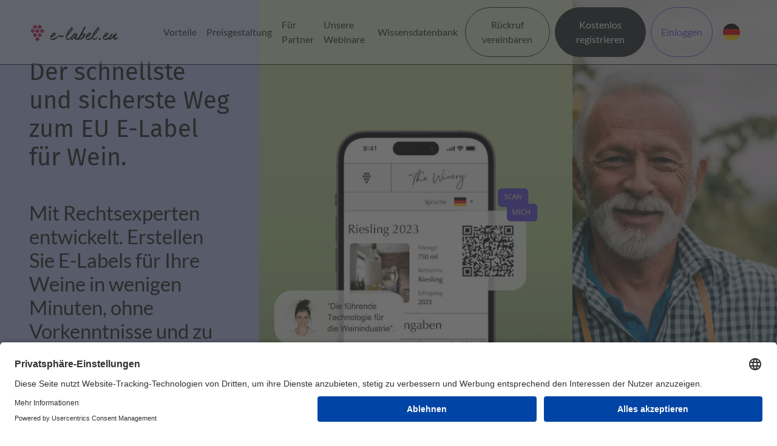

--- FILE ---
content_type: text/html; charset=utf-8
request_url: https://de.e-label.eu/
body_size: 61482
content:
<!DOCTYPE html><html data-beasties-container lang="de"><head>
  <base href="/">
  <meta charset="utf-8">

  <meta name="author" content="IMERO Technologies GmbH">
  <meta name="viewport" content="width=device-width, initial-scale=1">
  <meta name="revisit-after" content="3 days">

  <meta property="og:type" content="website">

  <meta name="msapplication-TileColor" content="#ffffff">
  <meta name="theme-color" content="#ffffff">

  <meta name="robots" content="index, follow, max-image-preview:large, max-snippet:-1, noarchive">

  <link rel="preconnect" href="https://www.googletagmanager.com" crossorigin>
  <link rel="dns-prefetch" href="https://www.googletagmanager.com"> <!-- Fallback if preconnect is not supported -->
  <link rel="preconnect" href="https://plausible.io" crossorigin>
  <link rel="dns-prefetch" href="https://plausible.io"> <!-- Fallback if preconnect is not supported -->
  <link rel="preconnect" href="https://app.usercentrics.eu" crossorigin>
  <link rel="dns-prefetch" href="https://app.usercentrics.eu"> <!-- Fallback if preconnect is not supported -->

  <!-- Preload  -->
  <!-- To improve the LCP  https://web.dev/optimize-lcp/#optimize-when-the-resource-is-discovered  -->
  <link rel="preload" fetchpriority="high" as="image" href="./assets/images/landing-page/e-label_logo.webp" type="image/webp">
  <link rel="preload" fetchpriority="high" as="font" href="./media/FiraSans-Regular.ttf" type="font/ttf" crossorigin="anonymous">

  <!-- Google Tag Manager -->
  <script>(function (w, d, s, l, i) {
      w[l] = w[l] || []; w[l].push({
        'gtm.start':
          new Date().getTime(), event: 'gtm.js'
      }); var f = d.getElementsByTagName(s)[0],
        j = d.createElement(s), dl = l != 'dataLayer' ? '&l=' + l : ''; j.async = true; j.src =
          'https://www.googletagmanager.com/gtm.js?id=' + i + dl; f.parentNode.insertBefore(j, f);
    })(window, document, 'script', 'dataLayer', 'GTM-N2FHNRS9');</script>
  <!-- End Google Tag Manager -->

<style>@font-face{font-family:Lato-Regular;font-style:normal;font-weight:400;src:url("./media/Lato-Regular.ttf") format("truetype");font-display:swap}body{font-family:Lato-Regular,sans-serif!important;color:#2c2c2c!important}@media only screen and (max-width: 700px){html{overflow-x:hidden}}:root{--color-primary:#5945d9;--color-studio-primary:#668774;--color-secondary:#adbbeb;--color-success:#92b85b;--color-beige-dark:#fbe8ca;--color-beige-light:#fff6e9;--color-beige-mid:#fff1db;--color-green-light:#b5cd92;--color-carbon:#282828}:root{--bs-blue:#0d6efd;--bs-indigo:#6610f2;--bs-purple:#6f42c1;--bs-pink:#d63384;--bs-red:#dc3545;--bs-orange:#fd7e14;--bs-yellow:#ffc107;--bs-green:#198754;--bs-teal:#20c997;--bs-cyan:#0dcaf0;--bs-black:#000;--bs-white:#fff;--bs-gray:#6c757d;--bs-gray-dark:#343a40;--bs-gray-100:#f8f9fa;--bs-gray-200:#e9ecef;--bs-gray-300:#dee2e6;--bs-gray-400:#ced4da;--bs-gray-500:#adb5bd;--bs-gray-600:#6c757d;--bs-gray-700:#495057;--bs-gray-800:#343a40;--bs-gray-900:#212529;--bs-primary:#5945d9;--bs-secondary:#6c757d;--bs-success:#92b85b;--bs-info:#0dcaf0;--bs-warning:#ffc107;--bs-danger:#dc3545;--bs-light:#f8f9fa;--bs-dark:#212529;--bs-primary-rgb:89, 69, 217;--bs-secondary-rgb:108, 117, 125;--bs-success-rgb:146, 184, 91;--bs-info-rgb:13, 202, 240;--bs-warning-rgb:255, 193, 7;--bs-danger-rgb:220, 53, 69;--bs-light-rgb:248, 249, 250;--bs-dark-rgb:33, 37, 41;--bs-primary-text-emphasis:rgb(35.6, 27.6, 86.8);--bs-secondary-text-emphasis:rgb(43.2, 46.8, 50);--bs-success-text-emphasis:rgb(58.4, 73.6, 36.4);--bs-info-text-emphasis:rgb(5.2, 80.8, 96);--bs-warning-text-emphasis:rgb(102, 77.2, 2.8);--bs-danger-text-emphasis:rgb(88, 21.2, 27.6);--bs-light-text-emphasis:#495057;--bs-dark-text-emphasis:#495057;--bs-primary-bg-subtle:rgb(221.8, 217.8, 247.4);--bs-secondary-bg-subtle:rgb(225.6, 227.4, 229);--bs-success-bg-subtle:rgb(233.2, 240.8, 222.2);--bs-info-bg-subtle:rgb(206.6, 244.4, 252);--bs-warning-bg-subtle:rgb(255, 242.6, 205.4);--bs-danger-bg-subtle:rgb(248, 214.6, 217.8);--bs-light-bg-subtle:rgb(251.5, 252, 252.5);--bs-dark-bg-subtle:#ced4da;--bs-primary-border-subtle:rgb(188.6, 180.6, 239.8);--bs-secondary-border-subtle:rgb(196.2, 199.8, 203);--bs-success-border-subtle:rgb(211.4, 226.6, 189.4);--bs-info-border-subtle:rgb(158.2, 233.8, 249);--bs-warning-border-subtle:rgb(255, 230.2, 155.8);--bs-danger-border-subtle:rgb(241, 174.2, 180.6);--bs-light-border-subtle:#e9ecef;--bs-dark-border-subtle:#adb5bd;--bs-white-rgb:255, 255, 255;--bs-black-rgb:0, 0, 0;--bs-font-sans-serif:system-ui, -apple-system, "Segoe UI", Roboto, "Helvetica Neue", "Noto Sans", "Liberation Sans", Arial, sans-serif, "Apple Color Emoji", "Segoe UI Emoji", "Segoe UI Symbol", "Noto Color Emoji";--bs-font-monospace:SFMono-Regular, Menlo, Monaco, Consolas, "Liberation Mono", "Courier New", monospace;--bs-gradient:linear-gradient(180deg, rgba(255, 255, 255, .15), rgba(255, 255, 255, 0));--bs-body-font-family:var(--bs-font-sans-serif);--bs-body-font-size:1rem;--bs-body-font-weight:400;--bs-body-line-height:1.5;--bs-body-color:#212529;--bs-body-color-rgb:33, 37, 41;--bs-body-bg:#fff;--bs-body-bg-rgb:255, 255, 255;--bs-emphasis-color:#000;--bs-emphasis-color-rgb:0, 0, 0;--bs-secondary-color:rgba(33, 37, 41, .75);--bs-secondary-color-rgb:33, 37, 41;--bs-secondary-bg:#e9ecef;--bs-secondary-bg-rgb:233, 236, 239;--bs-tertiary-color:rgba(33, 37, 41, .5);--bs-tertiary-color-rgb:33, 37, 41;--bs-tertiary-bg:#f8f9fa;--bs-tertiary-bg-rgb:248, 249, 250;--bs-heading-color:inherit;--bs-link-color:#5945d9;--bs-link-color-rgb:89, 69, 217;--bs-link-decoration:underline;--bs-link-hover-color:rgb(71.2, 55.2, 173.6);--bs-link-hover-color-rgb:71, 55, 174;--bs-code-color:#d63384;--bs-highlight-color:#212529;--bs-highlight-bg:rgb(255, 242.6, 205.4);--bs-border-width:1px;--bs-border-style:solid;--bs-border-color:#dee2e6;--bs-border-color-translucent:rgba(0, 0, 0, .175);--bs-border-radius:1rem;--bs-border-radius-sm:.25rem;--bs-border-radius-lg:.5rem;--bs-border-radius-xl:1rem;--bs-border-radius-xxl:2rem;--bs-border-radius-2xl:var(--bs-border-radius-xxl);--bs-border-radius-pill:50rem;--bs-box-shadow:0 .5rem 1rem rgba(0, 0, 0, .15);--bs-box-shadow-sm:0 .125rem .25rem rgba(0, 0, 0, .075);--bs-box-shadow-lg:0 1rem 3rem rgba(0, 0, 0, .175);--bs-box-shadow-inset:inset 0 1px 2px rgba(0, 0, 0, .075);--bs-focus-ring-width:.25rem;--bs-focus-ring-opacity:.25;--bs-focus-ring-color:rgba(89, 69, 217, .25);--bs-form-valid-color:#92b85b;--bs-form-valid-border-color:#92b85b;--bs-form-invalid-color:#dc3545;--bs-form-invalid-border-color:#dc3545}*,*:before,*:after{box-sizing:border-box}@media (prefers-reduced-motion: no-preference){:root{scroll-behavior:smooth}}body{margin:0;font-family:var(--bs-body-font-family);font-size:var(--bs-body-font-size);font-weight:var(--bs-body-font-weight);line-height:var(--bs-body-line-height);color:var(--bs-body-color);text-align:var(--bs-body-text-align);background-color:var(--bs-body-bg);-webkit-text-size-adjust:100%;-webkit-tap-highlight-color:rgba(0,0,0,0)}iframe{border:0}:root{--bs-breakpoint-xs:0;--bs-breakpoint-sm:576px;--bs-breakpoint-md:768px;--bs-breakpoint-lg:992px;--bs-breakpoint-xl:1200px;--bs-breakpoint-xxl:1400px}:root{--bs-btn-close-filter: }:root{--bs-carousel-indicator-active-bg:#fff;--bs-carousel-caption-color:#fff;--bs-carousel-control-icon-filter: }</style><style>@font-face{font-family:Material Symbols Outlined;font-style:normal;font-weight:400;font-display:block;src:url("./media/material-symbols-outlined.woff2") format("woff2")}.material-symbols-outlined{font-family:Material Symbols Outlined;font-weight:400;font-style:normal;font-size:24px;line-height:1;letter-spacing:normal;text-transform:none;display:inline-block;white-space:nowrap;word-wrap:normal;direction:ltr;-webkit-font-smoothing:antialiased;-moz-osx-font-smoothing:grayscale;text-rendering:optimizeLegibility;font-feature-settings:"liga"}@font-face{font-family:FiraSans-Regular;font-style:normal;font-weight:400;src:url("./media/FiraSans-Regular.ttf") format("truetype");font-display:swap}@font-face{font-family:Lato-Regular;font-style:normal;font-weight:400;src:url("./media/Lato-Regular.ttf") format("truetype");font-display:swap}h1,h2,h3,h4{font-family:FiraSans-Regular!important;color:#1f1f1f!important}h1{font-size:calc(1.375rem + 1.4vw)!important}h2{font-size:calc(1.375rem + .85vw)!important}h3{font-size:calc(1.3rem + .55vw)!important}h4{font-size:calc(1.275rem + .3vw)!important}h4{font-size:1.15rem!important}.light-font{font-weight:300;font-family:Lato-Regular,sans-serif!important}body{font-family:Lato-Regular,sans-serif!important;color:#2c2c2c!important}p{font-size:1.1rem}@media only screen and (max-width: 700px){html{overflow-x:hidden}}:root{--color-primary: #5945d9;--color-studio-primary: #668774;--color-secondary: #adbbeb;--color-success: #92b85b;--color-beige-dark: #fbe8ca;--color-beige-light: #fff6e9;--color-beige-mid: #fff1db;--color-green-light: #b5cd92;--color-carbon: #282828}.disabled-state{pointer-events:none;opacity:.4}.section-padding{padding-top:6rem;padding-bottom:6rem}:root{--bs-blue: #0d6efd;--bs-indigo: #6610f2;--bs-purple: #6f42c1;--bs-pink: #d63384;--bs-red: #dc3545;--bs-orange: #fd7e14;--bs-yellow: #ffc107;--bs-green: #198754;--bs-teal: #20c997;--bs-cyan: #0dcaf0;--bs-black: #000;--bs-white: #fff;--bs-gray: #6c757d;--bs-gray-dark: #343a40;--bs-gray-100: #f8f9fa;--bs-gray-200: #e9ecef;--bs-gray-300: #dee2e6;--bs-gray-400: #ced4da;--bs-gray-500: #adb5bd;--bs-gray-600: #6c757d;--bs-gray-700: #495057;--bs-gray-800: #343a40;--bs-gray-900: #212529;--bs-primary: #5945d9;--bs-secondary: #6c757d;--bs-success: #92b85b;--bs-info: #0dcaf0;--bs-warning: #ffc107;--bs-danger: #dc3545;--bs-light: #f8f9fa;--bs-dark: #212529;--bs-primary-rgb: 89, 69, 217;--bs-secondary-rgb: 108, 117, 125;--bs-success-rgb: 146, 184, 91;--bs-info-rgb: 13, 202, 240;--bs-warning-rgb: 255, 193, 7;--bs-danger-rgb: 220, 53, 69;--bs-light-rgb: 248, 249, 250;--bs-dark-rgb: 33, 37, 41;--bs-primary-text-emphasis: rgb(35.6, 27.6, 86.8);--bs-secondary-text-emphasis: rgb(43.2, 46.8, 50);--bs-success-text-emphasis: rgb(58.4, 73.6, 36.4);--bs-info-text-emphasis: rgb(5.2, 80.8, 96);--bs-warning-text-emphasis: rgb(102, 77.2, 2.8);--bs-danger-text-emphasis: rgb(88, 21.2, 27.6);--bs-light-text-emphasis: #495057;--bs-dark-text-emphasis: #495057;--bs-primary-bg-subtle: rgb(221.8, 217.8, 247.4);--bs-secondary-bg-subtle: rgb(225.6, 227.4, 229);--bs-success-bg-subtle: rgb(233.2, 240.8, 222.2);--bs-info-bg-subtle: rgb(206.6, 244.4, 252);--bs-warning-bg-subtle: rgb(255, 242.6, 205.4);--bs-danger-bg-subtle: rgb(248, 214.6, 217.8);--bs-light-bg-subtle: rgb(251.5, 252, 252.5);--bs-dark-bg-subtle: #ced4da;--bs-primary-border-subtle: rgb(188.6, 180.6, 239.8);--bs-secondary-border-subtle: rgb(196.2, 199.8, 203);--bs-success-border-subtle: rgb(211.4, 226.6, 189.4);--bs-info-border-subtle: rgb(158.2, 233.8, 249);--bs-warning-border-subtle: rgb(255, 230.2, 155.8);--bs-danger-border-subtle: rgb(241, 174.2, 180.6);--bs-light-border-subtle: #e9ecef;--bs-dark-border-subtle: #adb5bd;--bs-white-rgb: 255, 255, 255;--bs-black-rgb: 0, 0, 0;--bs-font-sans-serif: system-ui, -apple-system, "Segoe UI", Roboto, "Helvetica Neue", "Noto Sans", "Liberation Sans", Arial, sans-serif, "Apple Color Emoji", "Segoe UI Emoji", "Segoe UI Symbol", "Noto Color Emoji";--bs-font-monospace: SFMono-Regular, Menlo, Monaco, Consolas, "Liberation Mono", "Courier New", monospace;--bs-gradient: linear-gradient(180deg, rgba(255, 255, 255, .15), rgba(255, 255, 255, 0));--bs-body-font-family: var(--bs-font-sans-serif);--bs-body-font-size: 1rem;--bs-body-font-weight: 400;--bs-body-line-height: 1.5;--bs-body-color: #212529;--bs-body-color-rgb: 33, 37, 41;--bs-body-bg: #fff;--bs-body-bg-rgb: 255, 255, 255;--bs-emphasis-color: #000;--bs-emphasis-color-rgb: 0, 0, 0;--bs-secondary-color: rgba(33, 37, 41, .75);--bs-secondary-color-rgb: 33, 37, 41;--bs-secondary-bg: #e9ecef;--bs-secondary-bg-rgb: 233, 236, 239;--bs-tertiary-color: rgba(33, 37, 41, .5);--bs-tertiary-color-rgb: 33, 37, 41;--bs-tertiary-bg: #f8f9fa;--bs-tertiary-bg-rgb: 248, 249, 250;--bs-heading-color: inherit;--bs-link-color: #5945d9;--bs-link-color-rgb: 89, 69, 217;--bs-link-decoration: underline;--bs-link-hover-color: rgb(71.2, 55.2, 173.6);--bs-link-hover-color-rgb: 71, 55, 174;--bs-code-color: #d63384;--bs-highlight-color: #212529;--bs-highlight-bg: rgb(255, 242.6, 205.4);--bs-border-width: 1px;--bs-border-style: solid;--bs-border-color: #dee2e6;--bs-border-color-translucent: rgba(0, 0, 0, .175);--bs-border-radius: 1rem;--bs-border-radius-sm: .25rem;--bs-border-radius-lg: .5rem;--bs-border-radius-xl: 1rem;--bs-border-radius-xxl: 2rem;--bs-border-radius-2xl: var(--bs-border-radius-xxl);--bs-border-radius-pill: 50rem;--bs-box-shadow: 0 .5rem 1rem rgba(0, 0, 0, .15);--bs-box-shadow-sm: 0 .125rem .25rem rgba(0, 0, 0, .075);--bs-box-shadow-lg: 0 1rem 3rem rgba(0, 0, 0, .175);--bs-box-shadow-inset: inset 0 1px 2px rgba(0, 0, 0, .075);--bs-focus-ring-width: .25rem;--bs-focus-ring-opacity: .25;--bs-focus-ring-color: rgba(89, 69, 217, .25);--bs-form-valid-color: #92b85b;--bs-form-valid-border-color: #92b85b;--bs-form-invalid-color: #dc3545;--bs-form-invalid-border-color: #dc3545}*,*:before,*:after{box-sizing:border-box}@media (prefers-reduced-motion: no-preference){:root{scroll-behavior:smooth}}body{margin:0;font-family:var(--bs-body-font-family);font-size:var(--bs-body-font-size);font-weight:var(--bs-body-font-weight);line-height:var(--bs-body-line-height);color:var(--bs-body-color);text-align:var(--bs-body-text-align);background-color:var(--bs-body-bg);-webkit-text-size-adjust:100%;-webkit-tap-highlight-color:rgba(0,0,0,0)}h4,h3,h2,h1{margin-top:0;margin-bottom:.5rem;font-weight:500;line-height:1.2;color:var(--bs-heading-color)}h1{font-size:calc(1.375rem + 1.5vw)}@media (min-width: 1200px){h1{font-size:2.5rem}}h2{font-size:calc(1.325rem + .9vw)}@media (min-width: 1200px){h2{font-size:2rem}}h3{font-size:calc(1.3rem + .6vw)}@media (min-width: 1200px){h3{font-size:1.75rem}}h4{font-size:calc(1.275rem + .3vw)}@media (min-width: 1200px){h4{font-size:1.5rem}}p{margin-top:0;margin-bottom:1rem}ul{padding-left:2rem}ul{margin-top:0;margin-bottom:1rem}ul ul{margin-bottom:0}blockquote{margin:0 0 1rem}b{font-weight:bolder}a{color:rgba(var(--bs-link-color-rgb),var(--bs-link-opacity, 1));text-decoration:underline}a:hover{--bs-link-color-rgb: var(--bs-link-hover-color-rgb)}a:not([href]):not([class]),a:not([href]):not([class]):hover{color:inherit;text-decoration:none}img,svg{vertical-align:middle}label{display:inline-block}button{border-radius:0}button:focus:not(:focus-visible){outline:0}input,button{margin:0;font-family:inherit;font-size:inherit;line-height:inherit}button{text-transform:none}[role=button]{cursor:pointer}button,[type=button],[type=submit]{-webkit-appearance:button}button:not(:disabled),[type=button]:not(:disabled),[type=submit]:not(:disabled){cursor:pointer}iframe{border:0}.lead{font-size:1.25rem;font-weight:300}.display-5{font-weight:300;line-height:1.2;font-size:calc(1.425rem + 2.1vw)}@media (min-width: 1200px){.display-5{font-size:3rem}}.container,.container-fluid{--bs-gutter-x: 1.5rem;--bs-gutter-y: 0;width:100%;padding-right:calc(var(--bs-gutter-x) * .5);padding-left:calc(var(--bs-gutter-x) * .5);margin-right:auto;margin-left:auto}@media (min-width: 576px){.container{max-width:540px}}@media (min-width: 768px){.container{max-width:720px}}@media (min-width: 992px){.container{max-width:960px}}@media (min-width: 1200px){.container{max-width:1140px}}@media (min-width: 1400px){.container{max-width:1320px}}:root{--bs-breakpoint-xs: 0;--bs-breakpoint-sm: 576px;--bs-breakpoint-md: 768px;--bs-breakpoint-lg: 992px;--bs-breakpoint-xl: 1200px;--bs-breakpoint-xxl: 1400px}.row{--bs-gutter-x: 1.5rem;--bs-gutter-y: 0;display:flex;flex-wrap:wrap;margin-top:calc(-1 * var(--bs-gutter-y));margin-right:calc(-.5 * var(--bs-gutter-x));margin-left:calc(-.5 * var(--bs-gutter-x))}.row>*{flex-shrink:0;width:100%;max-width:100%;padding-right:calc(var(--bs-gutter-x) * .5);padding-left:calc(var(--bs-gutter-x) * .5);margin-top:var(--bs-gutter-y)}.col{flex:1 0 0}.row-cols-1>*{flex:0 0 auto;width:100%}.col-2{flex:0 0 auto;width:16.66666667%}.col-3{flex:0 0 auto;width:25%}.col-4{flex:0 0 auto;width:33.33333333%}.col-8{flex:0 0 auto;width:66.66666667%}.col-9{flex:0 0 auto;width:75%}.col-12{flex:0 0 auto;width:100%}.g-3{--bs-gutter-x: 1rem}.g-3{--bs-gutter-y: 1rem}.g-4{--bs-gutter-x: 1.5rem}.g-4{--bs-gutter-y: 1.5rem}.g-5{--bs-gutter-x: 3rem}.g-5{--bs-gutter-y: 3rem}@media (min-width: 576px){.col-sm-3{flex:0 0 auto;width:25%}.col-sm-9{flex:0 0 auto;width:75%}.col-sm-12{flex:0 0 auto;width:100%}}@media (min-width: 768px){.col-md-3{flex:0 0 auto;width:25%}.col-md-6{flex:0 0 auto;width:50%}.col-md-9{flex:0 0 auto;width:75%}}@media (min-width: 992px){.row-cols-lg-3>*{flex:0 0 auto;width:33.33333333%}.col-lg-3{flex:0 0 auto;width:25%}.col-lg-4{flex:0 0 auto;width:33.33333333%}.col-lg-6{flex:0 0 auto;width:50%}.col-lg-8{flex:0 0 auto;width:66.66666667%}.col-lg-9{flex:0 0 auto;width:75%}}@media (min-width: 1200px){.col-xl-4{flex:0 0 auto;width:33.33333333%}}.form-label{margin-bottom:.5rem}.form-text{margin-top:.25rem;font-size:.875em;color:var(--bs-secondary-color)}.form-control{display:block;width:100%;padding:.375rem .75rem;font-size:1rem;font-weight:400;line-height:1.5;color:var(--bs-body-color);appearance:none;background-color:var(--bs-body-bg);background-clip:padding-box;border:var(--bs-border-width) solid var(--bs-border-color);border-radius:var(--bs-border-radius);transition:border-color .15s ease-in-out,box-shadow .15s ease-in-out}@media (prefers-reduced-motion: reduce){.form-control{transition:none}}.form-control:focus{color:var(--bs-body-color);background-color:var(--bs-body-bg);border-color:#aca2ec;outline:0;box-shadow:0 0 0 .25rem #5945d940}.form-control::-webkit-date-and-time-value{min-width:85px;height:1.5em;margin:0}.form-control::-webkit-datetime-edit{display:block;padding:0}.form-control::placeholder{color:var(--bs-secondary-color);opacity:1}.form-control:disabled{background-color:var(--bs-secondary-bg);opacity:1}.form-control::file-selector-button{padding:.375rem .75rem;margin:-.375rem -.75rem;margin-inline-end:.75rem;color:var(--bs-body-color);background-color:var(--bs-tertiary-bg);pointer-events:none;border-color:inherit;border-style:solid;border-width:0;border-inline-end-width:var(--bs-border-width);border-radius:0;transition:color .15s ease-in-out,background-color .15s ease-in-out,border-color .15s ease-in-out,box-shadow .15s ease-in-out}@media (prefers-reduced-motion: reduce){.form-control::file-selector-button{transition:none}}.form-control:hover:not(:disabled):not([readonly])::file-selector-button{background-color:var(--bs-secondary-bg)}.form-control-lg{min-height:calc(1.5em + 1rem + calc(var(--bs-border-width) * 2));padding:.5rem 1rem;font-size:1.25rem;border-radius:var(--bs-border-radius-lg)}.form-control-lg::file-selector-button{padding:.5rem 1rem;margin:-.5rem -1rem;margin-inline-end:1rem}.form-check{display:block;min-height:1.5rem;padding-left:1.5em;margin-bottom:.125rem}.form-check .form-check-input{float:left;margin-left:-1.5em}.form-check-input{--bs-form-check-bg: var(--bs-body-bg);flex-shrink:0;width:1em;height:1em;margin-top:.25em;vertical-align:top;appearance:none;background-color:var(--bs-form-check-bg);background-image:var(--bs-form-check-bg-image);background-repeat:no-repeat;background-position:center;background-size:contain;border:var(--bs-border-width) solid var(--bs-border-color);-webkit-print-color-adjust:exact;print-color-adjust:exact}.form-check-input[type=checkbox]{border-radius:.25em}.form-check-input:active{filter:brightness(90%)}.form-check-input:focus{border-color:#aca2ec;outline:0;box-shadow:0 0 0 .25rem #5945d940}.form-check-input:checked{background-color:#5945d9;border-color:#5945d9}.form-check-input:checked[type=checkbox]{--bs-form-check-bg-image: url("data:image/svg+xml,%3csvg xmlns='http://www.w3.org/2000/svg' viewBox='0 0 20 20'%3e%3cpath fill='none' stroke='%23fff' stroke-linecap='round' stroke-linejoin='round' stroke-width='3' d='m6 10 3 3 6-6'/%3e%3c/svg%3e")}.form-check-input[type=checkbox]:indeterminate{background-color:#5945d9;border-color:#5945d9;--bs-form-check-bg-image: url("data:image/svg+xml,%3csvg xmlns='http://www.w3.org/2000/svg' viewBox='0 0 20 20'%3e%3cpath fill='none' stroke='%23fff' stroke-linecap='round' stroke-linejoin='round' stroke-width='3' d='M6 10h8'/%3e%3c/svg%3e")}.form-check-input:disabled{pointer-events:none;filter:none;opacity:.5}.form-check-input:disabled~.form-check-label{cursor:default;opacity:.5}.form-switch{padding-left:2.5em}.form-switch .form-check-input{--bs-form-switch-bg: url("data:image/svg+xml,%3csvg xmlns='http://www.w3.org/2000/svg' viewBox='-4 -4 8 8'%3e%3ccircle r='3' fill='rgba%280, 0, 0, 0.25%29'/%3e%3c/svg%3e");width:2em;margin-left:-2.5em;background-image:var(--bs-form-switch-bg);background-position:left center;border-radius:2em;transition:background-position .15s ease-in-out}@media (prefers-reduced-motion: reduce){.form-switch .form-check-input{transition:none}}.form-switch .form-check-input:focus{--bs-form-switch-bg: url("data:image/svg+xml,%3csvg xmlns='http://www.w3.org/2000/svg' viewBox='-4 -4 8 8'%3e%3ccircle r='3' fill='%23aca2ec'/%3e%3c/svg%3e")}.form-switch .form-check-input:checked{background-position:right center;--bs-form-switch-bg: url("data:image/svg+xml,%3csvg xmlns='http://www.w3.org/2000/svg' viewBox='-4 -4 8 8'%3e%3ccircle r='3' fill='%23fff'/%3e%3c/svg%3e")}.input-group{position:relative;display:flex;flex-wrap:wrap;align-items:stretch;width:100%}.input-group>.form-control{position:relative;flex:1 1 auto;width:1%;min-width:0}.input-group>.form-control:focus{z-index:5}.input-group-text{display:flex;align-items:center;padding:.375rem .75rem;font-size:1rem;font-weight:400;line-height:1.5;color:var(--bs-body-color);text-align:center;white-space:nowrap;background-color:var(--bs-tertiary-bg);border:var(--bs-border-width) solid var(--bs-border-color);border-radius:var(--bs-border-radius)}.input-group-lg>.form-control,.input-group-lg>.input-group-text{padding:.5rem 1rem;font-size:1.25rem;border-radius:var(--bs-border-radius-lg)}.input-group:not(.has-validation)>:not(:last-child):not(.dropdown-toggle):not(.dropdown-menu):not(.form-floating),.input-group:not(.has-validation)>.dropdown-toggle:nth-last-child(n+3),.input-group:not(.has-validation)>.form-floating:not(:last-child)>.form-control{border-top-right-radius:0;border-bottom-right-radius:0}.input-group>:not(:first-child):not(.dropdown-menu):not(.valid-tooltip):not(.valid-feedback):not(.invalid-tooltip):not(.invalid-feedback){margin-left:calc(-1 * var(--bs-border-width));border-top-left-radius:0;border-bottom-left-radius:0}.btn{--bs-btn-padding-x: .75rem;--bs-btn-padding-y: .375rem;--bs-btn-font-family: ;--bs-btn-font-size: 1rem;--bs-btn-font-weight: 400;--bs-btn-line-height: 1.5;--bs-btn-color: var(--bs-body-color);--bs-btn-bg: transparent;--bs-btn-border-width: var(--bs-border-width);--bs-btn-border-color: transparent;--bs-btn-border-radius: var(--bs-border-radius);--bs-btn-hover-border-color: transparent;--bs-btn-box-shadow: inset 0 1px 0 rgba(255, 255, 255, .15), 0 1px 1px rgba(0, 0, 0, .075);--bs-btn-disabled-opacity: .65;--bs-btn-focus-box-shadow: 0 0 0 .25rem rgba(var(--bs-btn-focus-shadow-rgb), .5);display:inline-block;padding:var(--bs-btn-padding-y) var(--bs-btn-padding-x);font-family:var(--bs-btn-font-family);font-size:var(--bs-btn-font-size);font-weight:var(--bs-btn-font-weight);line-height:var(--bs-btn-line-height);color:var(--bs-btn-color);text-align:center;text-decoration:none;vertical-align:middle;cursor:pointer;-webkit-user-select:none;user-select:none;border:var(--bs-btn-border-width) solid var(--bs-btn-border-color);border-radius:var(--bs-btn-border-radius);background-color:var(--bs-btn-bg);transition:color .15s ease-in-out,background-color .15s ease-in-out,border-color .15s ease-in-out,box-shadow .15s ease-in-out}@media (prefers-reduced-motion: reduce){.btn{transition:none}}.btn:hover{color:var(--bs-btn-hover-color);background-color:var(--bs-btn-hover-bg);border-color:var(--bs-btn-hover-border-color)}.btn:focus-visible{color:var(--bs-btn-hover-color);background-color:var(--bs-btn-hover-bg);border-color:var(--bs-btn-hover-border-color);outline:0;box-shadow:var(--bs-btn-focus-box-shadow)}.btn:first-child:active{color:var(--bs-btn-active-color);background-color:var(--bs-btn-active-bg);border-color:var(--bs-btn-active-border-color)}.btn:first-child:active:focus-visible{box-shadow:var(--bs-btn-focus-box-shadow)}.btn:disabled{color:var(--bs-btn-disabled-color);pointer-events:none;background-color:var(--bs-btn-disabled-bg);border-color:var(--bs-btn-disabled-border-color);opacity:var(--bs-btn-disabled-opacity)}.btn-primary{--bs-btn-color: #fff;--bs-btn-bg: #5945d9;--bs-btn-border-color: #5945d9;--bs-btn-hover-color: #fff;--bs-btn-hover-bg: rgb(75.65, 58.65, 184.45);--bs-btn-hover-border-color: rgb(71.2, 55.2, 173.6);--bs-btn-focus-shadow-rgb: 114, 97, 223;--bs-btn-active-color: #fff;--bs-btn-active-bg: rgb(71.2, 55.2, 173.6);--bs-btn-active-border-color: rgb(66.75, 51.75, 162.75);--bs-btn-active-shadow: inset 0 3px 5px rgba(0, 0, 0, .125);--bs-btn-disabled-color: #fff;--bs-btn-disabled-bg: #5945d9;--bs-btn-disabled-border-color: #5945d9}.btn-light{--bs-btn-color: #000;--bs-btn-bg: #f8f9fa;--bs-btn-border-color: #f8f9fa;--bs-btn-hover-color: #000;--bs-btn-hover-bg: rgb(210.8, 211.65, 212.5);--bs-btn-hover-border-color: rgb(198.4, 199.2, 200);--bs-btn-focus-shadow-rgb: 211, 212, 213;--bs-btn-active-color: #000;--bs-btn-active-bg: rgb(198.4, 199.2, 200);--bs-btn-active-border-color: rgb(186, 186.75, 187.5);--bs-btn-active-shadow: inset 0 3px 5px rgba(0, 0, 0, .125);--bs-btn-disabled-color: #000;--bs-btn-disabled-bg: #f8f9fa;--bs-btn-disabled-border-color: #f8f9fa}.btn-dark{--bs-btn-color: #fff;--bs-btn-bg: #212529;--bs-btn-border-color: #212529;--bs-btn-hover-color: #fff;--bs-btn-hover-bg: rgb(66.3, 69.7, 73.1);--bs-btn-hover-border-color: rgb(55.2, 58.8, 62.4);--bs-btn-focus-shadow-rgb: 66, 70, 73;--bs-btn-active-color: #fff;--bs-btn-active-bg: rgb(77.4, 80.6, 83.8);--bs-btn-active-border-color: rgb(55.2, 58.8, 62.4);--bs-btn-active-shadow: inset 0 3px 5px rgba(0, 0, 0, .125);--bs-btn-disabled-color: #fff;--bs-btn-disabled-bg: #212529;--bs-btn-disabled-border-color: #212529}.btn-outline-primary{--bs-btn-color: #5945d9;--bs-btn-border-color: #5945d9;--bs-btn-hover-color: #fff;--bs-btn-hover-bg: #5945d9;--bs-btn-hover-border-color: #5945d9;--bs-btn-focus-shadow-rgb: 89, 69, 217;--bs-btn-active-color: #fff;--bs-btn-active-bg: #5945d9;--bs-btn-active-border-color: #5945d9;--bs-btn-active-shadow: inset 0 3px 5px rgba(0, 0, 0, .125);--bs-btn-disabled-color: #5945d9;--bs-btn-disabled-bg: transparent;--bs-btn-disabled-border-color: #5945d9;--bs-gradient: none}.btn-outline-dark{--bs-btn-color: #212529;--bs-btn-border-color: #212529;--bs-btn-hover-color: #fff;--bs-btn-hover-bg: #212529;--bs-btn-hover-border-color: #212529;--bs-btn-focus-shadow-rgb: 33, 37, 41;--bs-btn-active-color: #fff;--bs-btn-active-bg: #212529;--bs-btn-active-border-color: #212529;--bs-btn-active-shadow: inset 0 3px 5px rgba(0, 0, 0, .125);--bs-btn-disabled-color: #212529;--bs-btn-disabled-bg: transparent;--bs-btn-disabled-border-color: #212529;--bs-gradient: none}.btn-lg{--bs-btn-padding-y: .5rem;--bs-btn-padding-x: 1rem;--bs-btn-font-size: 1.25rem;--bs-btn-border-radius: var(--bs-border-radius-lg)}.fade{transition:opacity .15s linear}@media (prefers-reduced-motion: reduce){.fade{transition:none}}.fade:not(.show){opacity:0}.collapse:not(.show){display:none}.dropdown{position:relative}.dropdown-toggle{white-space:nowrap}.dropdown-toggle:after{display:inline-block;margin-left:.255em;vertical-align:.255em;content:"";border-top:.3em solid;border-right:.3em solid transparent;border-bottom:0;border-left:.3em solid transparent}.dropdown-toggle:empty:after{margin-left:0}.dropdown-menu{--bs-dropdown-zindex: 1000;--bs-dropdown-min-width: 10rem;--bs-dropdown-padding-x: 0;--bs-dropdown-padding-y: .5rem;--bs-dropdown-spacer: .125rem;--bs-dropdown-font-size: 1rem;--bs-dropdown-color: var(--bs-body-color);--bs-dropdown-bg: var(--bs-body-bg);--bs-dropdown-border-color: var(--bs-border-color-translucent);--bs-dropdown-border-radius: var(--bs-border-radius);--bs-dropdown-border-width: var(--bs-border-width);--bs-dropdown-inner-border-radius: calc(var(--bs-border-radius) - var(--bs-border-width));--bs-dropdown-divider-bg: var(--bs-border-color-translucent);--bs-dropdown-divider-margin-y: .5rem;--bs-dropdown-box-shadow: var(--bs-box-shadow);--bs-dropdown-link-color: var(--bs-body-color);--bs-dropdown-link-hover-color: var(--bs-body-color);--bs-dropdown-link-hover-bg: var(--bs-tertiary-bg);--bs-dropdown-link-active-color: #fff;--bs-dropdown-link-active-bg: #5945d9;--bs-dropdown-link-disabled-color: var(--bs-tertiary-color);--bs-dropdown-item-padding-x: 1rem;--bs-dropdown-item-padding-y: .25rem;--bs-dropdown-header-color: #6c757d;--bs-dropdown-header-padding-x: 1rem;--bs-dropdown-header-padding-y: .5rem;position:absolute;z-index:var(--bs-dropdown-zindex);display:none;min-width:var(--bs-dropdown-min-width);padding:var(--bs-dropdown-padding-y) var(--bs-dropdown-padding-x);margin:0;font-size:var(--bs-dropdown-font-size);color:var(--bs-dropdown-color);text-align:left;list-style:none;background-color:var(--bs-dropdown-bg);background-clip:padding-box;border:var(--bs-dropdown-border-width) solid var(--bs-dropdown-border-color);border-radius:var(--bs-dropdown-border-radius)}.dropdown-menu-end{--bs-position: end}.dropdown-item{display:block;width:100%;padding:var(--bs-dropdown-item-padding-y) var(--bs-dropdown-item-padding-x);clear:both;font-weight:400;color:var(--bs-dropdown-link-color);text-align:inherit;text-decoration:none;white-space:nowrap;background-color:transparent;border:0;border-radius:var(--bs-dropdown-item-border-radius, 0)}.dropdown-item:hover,.dropdown-item:focus{color:var(--bs-dropdown-link-hover-color);background-color:var(--bs-dropdown-link-hover-bg)}.dropdown-item:active{color:var(--bs-dropdown-link-active-color);text-decoration:none;background-color:var(--bs-dropdown-link-active-bg)}.dropdown-item:disabled{color:var(--bs-dropdown-link-disabled-color);pointer-events:none;background-color:transparent}.nav{--bs-nav-link-padding-x: 1rem;--bs-nav-link-padding-y: .5rem;--bs-nav-link-font-weight: ;--bs-nav-link-color: var(--bs-link-color);--bs-nav-link-hover-color: var(--bs-link-hover-color);--bs-nav-link-disabled-color: var(--bs-secondary-color);display:flex;flex-wrap:wrap;padding-left:0;margin-bottom:0;list-style:none}.nav-link{display:block;padding:var(--bs-nav-link-padding-y) var(--bs-nav-link-padding-x);font-size:var(--bs-nav-link-font-size);font-weight:var(--bs-nav-link-font-weight);color:var(--bs-nav-link-color);text-decoration:none;background:none;border:0;transition:color .15s ease-in-out,background-color .15s ease-in-out,border-color .15s ease-in-out}@media (prefers-reduced-motion: reduce){.nav-link{transition:none}}.nav-link:hover,.nav-link:focus{color:var(--bs-nav-link-hover-color)}.nav-link:focus-visible{outline:0;box-shadow:0 0 0 .25rem #5945d940}.nav-link:disabled{color:var(--bs-nav-link-disabled-color);pointer-events:none;cursor:default}.navbar{--bs-navbar-padding-x: 0;--bs-navbar-padding-y: .5rem;--bs-navbar-color: rgba(var(--bs-emphasis-color-rgb), .65);--bs-navbar-hover-color: rgba(var(--bs-emphasis-color-rgb), .8);--bs-navbar-disabled-color: rgba(var(--bs-emphasis-color-rgb), .3);--bs-navbar-active-color: rgba(var(--bs-emphasis-color-rgb), 1);--bs-navbar-brand-padding-y: .3125rem;--bs-navbar-brand-margin-end: 1rem;--bs-navbar-brand-font-size: 1.25rem;--bs-navbar-brand-color: rgba(var(--bs-emphasis-color-rgb), 1);--bs-navbar-brand-hover-color: rgba(var(--bs-emphasis-color-rgb), 1);--bs-navbar-nav-link-padding-x: .5rem;--bs-navbar-toggler-padding-y: .25rem;--bs-navbar-toggler-padding-x: .75rem;--bs-navbar-toggler-font-size: 1.25rem;--bs-navbar-toggler-icon-bg: url("data:image/svg+xml,%3csvg xmlns='http://www.w3.org/2000/svg' viewBox='0 0 30 30'%3e%3cpath stroke='rgba%2833, 37, 41, 0.75%29' stroke-linecap='round' stroke-miterlimit='10' stroke-width='2' d='M4 7h22M4 15h22M4 23h22'/%3e%3c/svg%3e");--bs-navbar-toggler-border-color: rgba(var(--bs-emphasis-color-rgb), .15);--bs-navbar-toggler-border-radius: var(--bs-border-radius);--bs-navbar-toggler-focus-width: .25rem;--bs-navbar-toggler-transition: box-shadow .15s ease-in-out;position:relative;display:flex;flex-wrap:wrap;align-items:center;justify-content:space-between;padding:var(--bs-navbar-padding-y) var(--bs-navbar-padding-x)}.navbar>.container-fluid{display:flex;flex-wrap:inherit;align-items:center;justify-content:space-between}.navbar-brand{padding-top:var(--bs-navbar-brand-padding-y);padding-bottom:var(--bs-navbar-brand-padding-y);margin-right:var(--bs-navbar-brand-margin-end);font-size:var(--bs-navbar-brand-font-size);color:var(--bs-navbar-brand-color);text-decoration:none;white-space:nowrap}.navbar-brand:hover,.navbar-brand:focus{color:var(--bs-navbar-brand-hover-color)}.navbar-nav{--bs-nav-link-padding-x: 0;--bs-nav-link-padding-y: .5rem;--bs-nav-link-font-weight: ;--bs-nav-link-color: var(--bs-navbar-color);--bs-nav-link-hover-color: var(--bs-navbar-hover-color);--bs-nav-link-disabled-color: var(--bs-navbar-disabled-color);display:flex;flex-direction:column;padding-left:0;margin-bottom:0;list-style:none}.navbar-nav .dropdown-menu{position:static}.navbar-collapse{flex-grow:1;flex-basis:100%;align-items:center}.navbar-toggler{padding:var(--bs-navbar-toggler-padding-y) var(--bs-navbar-toggler-padding-x);font-size:var(--bs-navbar-toggler-font-size);line-height:1;color:var(--bs-navbar-color);background-color:transparent;border:var(--bs-border-width) solid var(--bs-navbar-toggler-border-color);border-radius:var(--bs-navbar-toggler-border-radius);transition:var(--bs-navbar-toggler-transition)}@media (prefers-reduced-motion: reduce){.navbar-toggler{transition:none}}.navbar-toggler:hover{text-decoration:none}.navbar-toggler:focus{text-decoration:none;outline:0;box-shadow:0 0 0 var(--bs-navbar-toggler-focus-width)}.navbar-toggler-icon{display:inline-block;width:1.5em;height:1.5em;vertical-align:middle;background-image:var(--bs-navbar-toggler-icon-bg);background-repeat:no-repeat;background-position:center;background-size:100%}@media (min-width: 992px){.navbar-expand-lg{flex-wrap:nowrap;justify-content:flex-start}.navbar-expand-lg .navbar-nav{flex-direction:row}.navbar-expand-lg .navbar-nav .dropdown-menu{position:absolute}.navbar-expand-lg .navbar-nav .nav-link{padding-right:var(--bs-navbar-nav-link-padding-x);padding-left:var(--bs-navbar-nav-link-padding-x)}.navbar-expand-lg .navbar-collapse{display:flex!important;flex-basis:auto}.navbar-expand-lg .navbar-toggler{display:none}}.card-title{margin-bottom:var(--bs-card-title-spacer-y);color:var(--bs-card-title-color)}.accordion{--bs-accordion-color: var(--bs-body-color);--bs-accordion-bg: var(--bs-body-bg);--bs-accordion-transition: color .15s ease-in-out, background-color .15s ease-in-out, border-color .15s ease-in-out, box-shadow .15s ease-in-out, border-radius .15s ease;--bs-accordion-border-color: var(--bs-border-color);--bs-accordion-border-width: var(--bs-border-width);--bs-accordion-border-radius: var(--bs-border-radius);--bs-accordion-inner-border-radius: calc(var(--bs-border-radius) - (var(--bs-border-width)));--bs-accordion-btn-padding-x: 1.25rem;--bs-accordion-btn-padding-y: 1rem;--bs-accordion-btn-color: var(--bs-body-color);--bs-accordion-btn-bg: var(--bs-accordion-bg);--bs-accordion-btn-icon: url("data:image/svg+xml,%3csvg xmlns='http://www.w3.org/2000/svg' viewBox='0 0 16 16' fill='none' stroke='%23212529' stroke-linecap='round' stroke-linejoin='round'%3e%3cpath d='m2 5 6 6 6-6'/%3e%3c/svg%3e");--bs-accordion-btn-icon-width: 1.25rem;--bs-accordion-btn-icon-transform: rotate(-180deg);--bs-accordion-btn-icon-transition: transform .2s ease-in-out;--bs-accordion-btn-active-icon: url("data:image/svg+xml,%3csvg xmlns='http://www.w3.org/2000/svg' viewBox='0 0 16 16' fill='none' stroke='rgb%2835.6, 27.6, 86.8%29' stroke-linecap='round' stroke-linejoin='round'%3e%3cpath d='m2 5 6 6 6-6'/%3e%3c/svg%3e");--bs-accordion-btn-focus-box-shadow: 0 0 0 .25rem rgba(89, 69, 217, .25);--bs-accordion-body-padding-x: 1.25rem;--bs-accordion-body-padding-y: 1rem;--bs-accordion-active-color: var(--bs-primary-text-emphasis);--bs-accordion-active-bg: var(--bs-primary-bg-subtle)}.accordion-button{position:relative;display:flex;align-items:center;width:100%;padding:var(--bs-accordion-btn-padding-y) var(--bs-accordion-btn-padding-x);font-size:1rem;color:var(--bs-accordion-btn-color);text-align:left;background-color:var(--bs-accordion-btn-bg);border:0;border-radius:0;overflow-anchor:none;transition:var(--bs-accordion-transition)}@media (prefers-reduced-motion: reduce){.accordion-button{transition:none}}.accordion-button:not(.collapsed){color:var(--bs-accordion-active-color);background-color:var(--bs-accordion-active-bg);box-shadow:inset 0 calc(-1 * var(--bs-accordion-border-width)) 0 var(--bs-accordion-border-color)}.accordion-button:not(.collapsed):after{background-image:var(--bs-accordion-btn-active-icon);transform:var(--bs-accordion-btn-icon-transform)}.accordion-button:after{flex-shrink:0;width:var(--bs-accordion-btn-icon-width);height:var(--bs-accordion-btn-icon-width);margin-left:auto;content:"";background-image:var(--bs-accordion-btn-icon);background-repeat:no-repeat;background-size:var(--bs-accordion-btn-icon-width);transition:var(--bs-accordion-btn-icon-transition)}@media (prefers-reduced-motion: reduce){.accordion-button:after{transition:none}}.accordion-button:hover{z-index:2}.accordion-button:focus{z-index:3;outline:0;box-shadow:var(--bs-accordion-btn-focus-box-shadow)}.accordion-header{margin-bottom:0}.accordion-item{color:var(--bs-accordion-color);background-color:var(--bs-accordion-bg);border:var(--bs-accordion-border-width) solid var(--bs-accordion-border-color)}.accordion-item:first-of-type{border-top-left-radius:var(--bs-accordion-border-radius);border-top-right-radius:var(--bs-accordion-border-radius)}.accordion-item:first-of-type>.accordion-header .accordion-button{border-top-left-radius:var(--bs-accordion-inner-border-radius);border-top-right-radius:var(--bs-accordion-inner-border-radius)}.accordion-item:not(:first-of-type){border-top:0}.accordion-item:last-of-type{border-bottom-right-radius:var(--bs-accordion-border-radius);border-bottom-left-radius:var(--bs-accordion-border-radius)}.accordion-item:last-of-type>.accordion-header .accordion-button.collapsed{border-bottom-right-radius:var(--bs-accordion-inner-border-radius);border-bottom-left-radius:var(--bs-accordion-inner-border-radius)}.accordion-item:last-of-type>.accordion-collapse{border-bottom-right-radius:var(--bs-accordion-border-radius);border-bottom-left-radius:var(--bs-accordion-border-radius)}.accordion-body{padding:var(--bs-accordion-body-padding-y) var(--bs-accordion-body-padding-x)}.btn-close{--bs-btn-close-color: #000;--bs-btn-close-bg: url("data:image/svg+xml,%3csvg xmlns='http://www.w3.org/2000/svg' viewBox='0 0 16 16' fill='%23000'%3e%3cpath d='M.293.293a1 1 0 0 1 1.414 0L8 6.586 14.293.293a1 1 0 1 1 1.414 1.414L9.414 8l6.293 6.293a1 1 0 0 1-1.414 1.414L8 9.414l-6.293 6.293a1 1 0 0 1-1.414-1.414L6.586 8 .293 1.707a1 1 0 0 1 0-1.414'/%3e%3c/svg%3e");--bs-btn-close-opacity: .5;--bs-btn-close-hover-opacity: .75;--bs-btn-close-focus-shadow: 0 0 0 .25rem rgba(89, 69, 217, .25);--bs-btn-close-focus-opacity: 1;--bs-btn-close-disabled-opacity: .25;box-sizing:content-box;width:1em;height:1em;padding:.25em;color:var(--bs-btn-close-color);background:transparent var(--bs-btn-close-bg) center/1em auto no-repeat;filter:var(--bs-btn-close-filter);border:0;border-radius:1rem;opacity:var(--bs-btn-close-opacity)}.btn-close:hover{color:var(--bs-btn-close-color);text-decoration:none;opacity:var(--bs-btn-close-hover-opacity)}.btn-close:focus{outline:0;box-shadow:var(--bs-btn-close-focus-shadow);opacity:var(--bs-btn-close-focus-opacity)}.btn-close:disabled{pointer-events:none;-webkit-user-select:none;user-select:none;opacity:var(--bs-btn-close-disabled-opacity)}:root{--bs-btn-close-filter: }.modal{--bs-modal-zindex: 1055;--bs-modal-width: 500px;--bs-modal-padding: 1rem;--bs-modal-margin: .5rem;--bs-modal-color: var(--bs-body-color);--bs-modal-bg: var(--bs-body-bg);--bs-modal-border-color: var(--bs-border-color-translucent);--bs-modal-border-width: var(--bs-border-width);--bs-modal-border-radius: var(--bs-border-radius-lg);--bs-modal-box-shadow: var(--bs-box-shadow-sm);--bs-modal-inner-border-radius: calc(var(--bs-border-radius-lg) - (var(--bs-border-width)));--bs-modal-header-padding-x: 1rem;--bs-modal-header-padding-y: 1rem;--bs-modal-header-padding: 1rem 1rem;--bs-modal-header-border-color: var(--bs-border-color);--bs-modal-header-border-width: var(--bs-border-width);--bs-modal-title-line-height: 1.5;--bs-modal-footer-gap: .5rem;--bs-modal-footer-bg: ;--bs-modal-footer-border-color: var(--bs-border-color);--bs-modal-footer-border-width: var(--bs-border-width);position:fixed;top:0;left:0;z-index:var(--bs-modal-zindex);display:none;width:100%;height:100%;overflow-x:hidden;overflow-y:auto;outline:0}.modal-dialog{position:relative;width:auto;margin:var(--bs-modal-margin);pointer-events:none}.modal.fade .modal-dialog{transform:translateY(-50px);transition:transform .3s ease-out}@media (prefers-reduced-motion: reduce){.modal.fade .modal-dialog{transition:none}}.modal-dialog-centered{display:flex;align-items:center;min-height:calc(100% - var(--bs-modal-margin) * 2)}.modal-content{position:relative;display:flex;flex-direction:column;width:100%;color:var(--bs-modal-color);pointer-events:auto;background-color:var(--bs-modal-bg);background-clip:padding-box;border:var(--bs-modal-border-width) solid var(--bs-modal-border-color);border-radius:var(--bs-modal-border-radius);outline:0}.modal-header{display:flex;flex-shrink:0;align-items:center;padding:var(--bs-modal-header-padding);border-bottom:var(--bs-modal-header-border-width) solid var(--bs-modal-header-border-color);border-top-left-radius:var(--bs-modal-inner-border-radius);border-top-right-radius:var(--bs-modal-inner-border-radius)}.modal-header .btn-close{padding:calc(var(--bs-modal-header-padding-y) * .5) calc(var(--bs-modal-header-padding-x) * .5);margin-top:calc(-.5 * var(--bs-modal-header-padding-y));margin-right:calc(-.5 * var(--bs-modal-header-padding-x));margin-bottom:calc(-.5 * var(--bs-modal-header-padding-y));margin-left:auto}.modal-title{margin-bottom:0;line-height:var(--bs-modal-title-line-height)}.modal-body{position:relative;flex:1 1 auto;padding:var(--bs-modal-padding)}.modal-footer{display:flex;flex-shrink:0;flex-wrap:wrap;align-items:center;justify-content:flex-end;padding:calc(var(--bs-modal-padding) - var(--bs-modal-footer-gap) * .5);background-color:var(--bs-modal-footer-bg);border-top:var(--bs-modal-footer-border-width) solid var(--bs-modal-footer-border-color);border-bottom-right-radius:var(--bs-modal-inner-border-radius);border-bottom-left-radius:var(--bs-modal-inner-border-radius)}.modal-footer>*{margin:calc(var(--bs-modal-footer-gap) * .5)}@media (min-width: 576px){.modal{--bs-modal-margin: 1.75rem;--bs-modal-box-shadow: var(--bs-box-shadow)}.modal-dialog{max-width:var(--bs-modal-width);margin-right:auto;margin-left:auto}}.carousel{position:relative}.carousel-inner{position:relative;width:100%;overflow:hidden}.carousel-inner:after{display:block;clear:both;content:""}.carousel-item{position:relative;display:none;float:left;width:100%;margin-right:-100%;backface-visibility:hidden;transition:transform .6s ease-in-out}@media (prefers-reduced-motion: reduce){.carousel-item{transition:none}}.carousel-item.active{display:block}.carousel-control-prev,.carousel-control-next{position:absolute;top:0;bottom:0;z-index:1;display:flex;align-items:center;justify-content:center;width:15%;padding:0;color:#fff;text-align:center;background:none;filter:var(--bs-carousel-control-icon-filter);border:0;opacity:.5;transition:opacity .15s ease}@media (prefers-reduced-motion: reduce){.carousel-control-prev,.carousel-control-next{transition:none}}.carousel-control-prev:hover,.carousel-control-prev:focus,.carousel-control-next:hover,.carousel-control-next:focus{color:#fff;text-decoration:none;outline:0;opacity:.9}.carousel-control-prev{left:0}.carousel-control-next{right:0}.carousel-control-prev-icon,.carousel-control-next-icon{display:inline-block;width:2rem;height:2rem;background-repeat:no-repeat;background-position:50%;background-size:100% 100%}.carousel-control-prev-icon{background-image:url("data:image/svg+xml,%3csvg xmlns='http://www.w3.org/2000/svg' viewBox='0 0 16 16' fill='%23fff'%3e%3cpath d='M11.354 1.646a.5.5 0 0 1 0 .708L5.707 8l5.647 5.646a.5.5 0 0 1-.708.708l-6-6a.5.5 0 0 1 0-.708l6-6a.5.5 0 0 1 .708 0'/%3e%3c/svg%3e")}.carousel-control-next-icon{background-image:url("data:image/svg+xml,%3csvg xmlns='http://www.w3.org/2000/svg' viewBox='0 0 16 16' fill='%23fff'%3e%3cpath d='M4.646 1.646a.5.5 0 0 1 .708 0l6 6a.5.5 0 0 1 0 .708l-6 6a.5.5 0 0 1-.708-.708L10.293 8 4.646 2.354a.5.5 0 0 1 0-.708'/%3e%3c/svg%3e")}.carousel-dark{--bs-carousel-indicator-active-bg: #000;--bs-carousel-caption-color: #000;--bs-carousel-control-icon-filter: invert(1) grayscale(100)}:root{--bs-carousel-indicator-active-bg: #fff;--bs-carousel-caption-color: #fff;--bs-carousel-control-icon-filter: }.sticky-top{position:sticky;top:0;z-index:1020}.vstack{display:flex;flex:1 1 auto;flex-direction:column;align-self:stretch}.visually-hidden{width:1px!important;height:1px!important;padding:0!important;margin:-1px!important;overflow:hidden!important;clip:rect(0,0,0,0)!important;white-space:nowrap!important;border:0!important}.visually-hidden:not(caption){position:absolute!important}.object-fit-cover{object-fit:cover!important}.overflow-hidden{overflow:hidden!important}.overflow-x-hidden{overflow-x:hidden!important}.d-block{display:block!important}.d-flex{display:flex!important}.d-none{display:none!important}.shadow{box-shadow:var(--bs-box-shadow)!important}.position-relative{position:relative!important}.position-fixed{position:fixed!important}.border-0{border:0!important}.border-bottom{border-bottom:var(--bs-border-width) var(--bs-border-style) var(--bs-border-color)!important}.border-dark{--bs-border-opacity: 1;border-color:rgba(var(--bs-dark-rgb),var(--bs-border-opacity))!important}.w-75{width:75%!important}.w-100{width:100%!important}.w-auto{width:auto!important}.h-100{height:100%!important}.flex-column{flex-direction:column!important}.justify-content-center{justify-content:center!important}.justify-content-between{justify-content:space-between!important}.align-items-end{align-items:flex-end!important}.align-items-center{align-items:center!important}.align-self-start{align-self:flex-start!important}.order-1{order:1!important}.order-3{order:3!important}.m-0{margin:0!important}.m-1{margin:.25rem!important}.m-3{margin:1rem!important}.m-auto{margin:auto!important}.mx-4{margin-right:1.5rem!important;margin-left:1.5rem!important}.my-3{margin-top:1rem!important;margin-bottom:1rem!important}.my-4{margin-top:1.5rem!important;margin-bottom:1.5rem!important}.my-5{margin-top:3rem!important;margin-bottom:3rem!important}.my-auto{margin-top:auto!important;margin-bottom:auto!important}.mt-2{margin-top:.5rem!important}.mt-3{margin-top:1rem!important}.mt-4{margin-top:1.5rem!important}.mt-5{margin-top:3rem!important}.me-2{margin-right:.5rem!important}.me-3{margin-right:1rem!important}.me-5{margin-right:3rem!important}.me-auto{margin-right:auto!important}.mb-0{margin-bottom:0!important}.mb-2{margin-bottom:.5rem!important}.mb-3{margin-bottom:1rem!important}.mb-4{margin-bottom:1.5rem!important}.mb-5{margin-bottom:3rem!important}.ms-1{margin-left:.25rem!important}.ms-2{margin-left:.5rem!important}.ms-3{margin-left:1rem!important}.ms-4{margin-left:1.5rem!important}.p-0{padding:0!important}.p-3{padding:1rem!important}.p-4{padding:1.5rem!important}.px-0{padding-right:0!important;padding-left:0!important}.px-5{padding-right:3rem!important;padding-left:3rem!important}.py-2{padding-top:.5rem!important;padding-bottom:.5rem!important}.py-3{padding-top:1rem!important;padding-bottom:1rem!important}.py-5{padding-top:3rem!important;padding-bottom:3rem!important}.pt-3{padding-top:1rem!important}.pt-5{padding-top:3rem!important}.pe-0{padding-right:0!important}.pe-5{padding-right:3rem!important}.pb-0{padding-bottom:0!important}.pb-5{padding-bottom:3rem!important}.gap-1{gap:.25rem!important}.fs-1{font-size:calc(1.375rem + 1.5vw)!important}.fs-4{font-size:calc(1.275rem + .3vw)!important}.fs-5{font-size:1.25rem!important}.fst-italic{font-style:italic!important}.text-center{text-align:center!important}.text-dark{--bs-text-opacity: 1;color:rgba(var(--bs-dark-rgb),var(--bs-text-opacity))!important}.text-white{--bs-text-opacity: 1;color:rgba(var(--bs-white-rgb),var(--bs-text-opacity))!important}.text-muted{--bs-text-opacity: 1;color:var(--bs-secondary-color)!important}.text-black-50{--bs-text-opacity: 1;color:#00000080!important}.rounded-5{border-radius:var(--bs-border-radius-xxl)!important}.rounded-pill{border-radius:var(--bs-border-radius-pill)!important}.rounded-end-0{border-top-right-radius:0!important;border-bottom-right-radius:0!important}@media (min-width: 576px){.p-sm-3{padding:1rem!important}.text-sm-end{text-align:right!important}}@media (min-width: 768px){.d-md-none{display:none!important}.mx-md-5{margin-right:3rem!important;margin-left:3rem!important}.mb-md-4{margin-bottom:1.5rem!important}.p-md-3{padding:1rem!important}.p-md-4{padding:1.5rem!important}}@media (min-width: 992px){.d-lg-block{display:block!important}.p-lg-5{padding:3rem!important}.pe-lg-5{padding-right:3rem!important}}@media (min-width: 1200px){.fs-1{font-size:2.5rem!important}.fs-4{font-size:1.5rem!important}}
</style><link rel="stylesheet" href="styles-WS4LM5ZZ.css" media="print" onload="this.media='all'"><noscript><link rel="stylesheet" href="styles-WS4LM5ZZ.css" media="all"></noscript><style ng-app-id="ng">.default-navbar-background[_ngcontent-ng-c1774749910]{background-color:#fff6}.scroll-navbar-background[_ngcontent-ng-c1774749910]{background-color:#fffffff2;transition:background-color .3s ease}@media (max-width: 768px){.default-navbar-background[_ngcontent-ng-c1774749910]{background-color:#fff}}#dropdownMenuButton[_ngcontent-ng-c1774749910]{background:transparent;border:0}  .dropdown-toggle:after{content:none}@media (max-width: 768px){.nav-buttons[_ngcontent-ng-c1774749910]{align-items:stretch;flex-direction:column-reverse}}#studio-registration-form[_ngcontent-ng-c1774749910]   .terms-checkbox[_ngcontent-ng-c1774749910]:checked{background-color:var(--color-studio-primary)}#studio-registration-form[_ngcontent-ng-c1774749910]     a{color:var(--color-studio-primary)!important}#studio-registration-form[_ngcontent-ng-c1774749910]   button[_ngcontent-ng-c1774749910]{background-color:var(--color-studio-primary);color:#fff;display:block}</style><title>Der schnellste und sicherste Weg zum EU E-Label für Wein</title><meta name="keywords" content="e-label, e label, elabel, e-label wein, e label wein, elabel wein, e-label für wein, e label für wein, elabel für wein, e-label weine, e label weine, elabel weine, e-label software, elabel software, e label software, eu e-label, e-label qr-code, wein qr, wein qr code, weinflasche qr-code, e-label qr, e-label erstellen, e-label erzeugen, digitales label, wein etiketten, wein etikett, digitales wein etikett, EU Regulierung Wein Etikett, Weinetiketten Verordnung, Pflichtangaben Weinetikett, Weinverordnung EU, Weinetikett Pflichtangaben, weinetikett qr, Weinetikettierungsverordnung, QR Code Wein, Weinetikett Pflichtangaben, weinetiketten vorschriften deutschland, weinetiketten vorschriften österreich, kennzeichnungspflicht wein 2023, Weinetiketten Verordnung, Weinetikett, weindaten, weindaten qr-code, wein informationen, e-label software, pflichtangaben weinetikett, Weinverordnung EU, Weinetiketten Verordnung, kennzeichnungspflicht wein 2023, e-label kostenlos, e-label, pflichtangaben weinetikett deutschland, nährwertkennzeichnung wein, e-label wein, qr code wein, weinetiketten verordnung, qr code weinetikett, elabel, wein qr code, e labels, e labels wein, e label online, qr code weinetikette, wein e label"><meta name="description" content="Mit Rechtsexperten entwickelt. Erstellen Sie E-Labels für Ihre Weine in wenigen Minuten, ohne Vorkenntnisse und zu fairen Preisen."><meta name="og:site_name" content="e-label.eu"><meta name="og:url" content="e-label.eu"><meta name="og:title" content="Der schnellste und sicherste Weg zum EU E-Label für Wein"><meta name="og:description" content="Mit Rechtsexperten entwickelt. Erstellen Sie E-Labels für Ihre Weine in wenigen Minuten, ohne Vorkenntnisse und zu fairen Preisen."><meta name="og:image" content="https://imero.io/assets/images/landing-page/e-label_logo.webp"><meta name="twitter:card" content="summary"><meta name="twitter:title" content="Der schnellste und sicherste Weg zum EU E-Label für Wein"><meta name="twitter:description" content="Mit Rechtsexperten entwickelt. Erstellen Sie E-Labels für Ihre Weine in wenigen Minuten, ohne Vorkenntnisse und zu fairen Preisen."><script type="application/ld+json">{"@context":"https://schema.org","@type":"Organization","url":"https://e-label.eu","logo":"https://imero.io/assets/images/landing-page/e-label_logo.webp","name":"IMERO Technologies GmbH","description":"Mit Rechtsexperten entwickelt. Erstellen Sie E-Labels für Ihre Weine in wenigen Minuten, ohne Vorkenntnisse und zu fairen Preisen.","email":"info@e-label.eu","telephone":"+49 159 06541991","address":{"@type":"PostalAddress","streetAddress":"Leipziger Straße 70","addressLocality":"Halle (Saale)","addressCountry":"DE","postalCode":"06108"}}</script><script type="application/ld+json">{"@context":"https://schema.org","@type":"WebApplication","name":"e-label.eu","url":"https://e-label.eu","applicationCategory":"BusinessApplication","operatingSystem":"All","description":"Mit Rechtsexperten entwickelt. Erstellen Sie E-Labels für Ihre Weine in wenigen Minuten, ohne Vorkenntnisse und zu fairen Preisen.","inLanguage":"de","browserRequirements":"Requires JavaScript enabled browser","author":{"@type":"Organization","name":"IMERO Technologies GmbH"},"offers":{"@type":"Offer","price":"0","priceCurrency":"EUR"}}</script><script type="application/ld+json">{"@context":"https://schema.org","@type":"Service","name":"E-Label Komplettservice: Wir machen das für Sie!","description":"Kein Aufwand, keine Technik, keine Sorgen - wir erledigen alles für Sie!","url":"https://e-label.eu","provider":{"@type":"Organization","name":"IMERO Technologies GmbH","url":"https://e-label.eu"},"serviceType":"Mit unserem E-Label-Komplettservice müssen Sie sich um nichts kümmern. Schicken Sie uns einfach die Analysedaten und Inhaltsstoffe Ihres Weins und wir erstellen Ihr E-Label inklusive QR-Code. Schnell, rechtssicher und einfach.","offers":{"@type":"Offer","price":"0","priceCurrency":"EUR"},"brand":{"@type":"Brand","name":"e-label.eu"},"logo":"https://imero.io/assets/images/landing-page/e-label_logo.webp"}</script><link rel="apple-touch-icon" sizes="180x180" href="assets/images/favicons/e-label/apple-touch-icon.png"><link rel="icon" type="image/png" sizes="32x32" href="assets/images/favicons/e-label/favicon-32x32.png"><link rel="icon" type="image/png" sizes="16x16" href="assets/images/favicons/e-label/favicon-16x16.png"><link rel="mask-icon" color="#5bbad5" href="assets/images/favicons/e-label/safari-pinned-tab.svg"><link rel="manifest" href="assets/images/favicons/e-label/site.webmanifest"><style ng-app-id="ng">section[_ngcontent-ng-c2580966976]{padding-top:6rem;padding-bottom:6rem;overflow:hidden}@media (max-width: 1199px){.men-with-grapes[_ngcontent-ng-c2580966976]{display:none}}#build[_ngcontent-ng-c2580966976], .vh-min-100[_ngcontent-ng-c2580966976]{min-height:100vh}.imero-start-section-background[_ngcontent-ng-c2580966976]{background-color:#fffce6}.powered-by-container[_ngcontent-ng-c2580966976]{display:flex;gap:10px}.centered-content[_ngcontent-ng-c2580966976]{display:flex;align-items:center}.background-1[_ngcontent-ng-c2580966976]{background-color:#faebd7}.background-2[_ngcontent-ng-c2580966976]{background-color:#f4f4f4}.background-3[_ngcontent-ng-c2580966976]{background-color:var(--color-beige-dark)}.background-4[_ngcontent-ng-c2580966976]{background-color:var(--color-beige-mid)}.background-green[_ngcontent-ng-c2580966976]{background-color:#c5d6a7}.background-5[_ngcontent-ng-c2580966976]{background-color:var(--color-beige-light)}.background-6[_ngcontent-ng-c2580966976]{background-color:var(--color-primary)}.background-7[_ngcontent-ng-c2580966976]{background-color:var(--color-secondary)}.background-light-green[_ngcontent-ng-c2580966976]{background-color:var(--color-green-light)}.how-section-3[_ngcontent-ng-c2580966976]:after{content:"";position:absolute;right:-100%;top:0;width:100%;height:100%;background-color:var(--color-beige-light);z-index:1}.how-section-2[_ngcontent-ng-c2580966976]:after{content:"";position:absolute;right:-100%;top:0;width:100%;height:100%;background-color:var(--color-beige-mid)}.round-border[_ngcontent-ng-c2580966976]{border:1px solid grey;border-radius:50%;padding:10px}.smartphone[_ngcontent-ng-c2580966976]{margin:auto;border:7px black solid;position:sticky;border-radius:38px;box-shadow:0 2px 8px #0208141a,0 8px 16px #02081414;overflow:hidden;width:350px;height:710px}.faq-answer[_ngcontent-ng-c2580966976]{white-space:pre-wrap}.image-wrapper[_ngcontent-ng-c2580966976]{display:flex;justify-content:space-around}.pricing-info[_ngcontent-ng-c2580966976]{padding-left:6rem}#pricing[_ngcontent-ng-c2580966976]{padding-bottom:0}.made-with-love-image[_ngcontent-ng-c2580966976]{max-width:100%;max-height:200px}.button-success-dark[_ngcontent-ng-c2580966976]{background:var(--color-success-dark)}.action-button[_ngcontent-ng-c2580966976]{color:#fff;min-height:60px;min-width:40%;border-radius:100px}.how-section-icon-text[_ngcontent-ng-c2580966976]{font-size:11px;font-style:normal;font-weight:700;line-height:22px;letter-spacing:1.1px;text-transform:uppercase}.how-section-titles[_ngcontent-ng-c2580966976]{font-size:35px;font-style:normal;font-weight:400;line-height:113%}.rounded-box[_ngcontent-ng-c2580966976]{border-radius:51px 51px 0 0}@media only screen and (max-width: 500px){.arrow[_ngcontent-ng-c2580966976]{transform:rotate(90deg)}}.center-flex[_ngcontent-ng-c2580966976]{display:flex;align-items:flex-end}.padding-6[_ngcontent-ng-c2580966976]{padding-top:6rem;padding-bottom:6rem}.scan-button[_ngcontent-ng-c2580966976]{background-color:var(--color-primary);color:#fff;padding:8px 16px;border-radius:10px;box-shadow:0 2px 4px #0003}@media (max-width: 768px){.background-image-zoom[_ngcontent-ng-c2580966976]{min-height:80vh}}@media (min-width: 1200px) and (max-width: 1530px){.preview-wrapper[_ngcontent-ng-c2580966976]{width:40.33333333%}.men-with-grapes[_ngcontent-ng-c2580966976]{width:26.33333333%}.display-4[_ngcontent-ng-c2580966976]{font-size:2.5rem}}.translated-linebreaks[_ngcontent-ng-c2580966976]{white-space:pre-line}.bold-font[_ngcontent-ng-c2580966976]{font-weight:700!important}.use-case-card[_ngcontent-ng-c2580966976]{background-color:var(--color-beige-light)}.use-case-image[_ngcontent-ng-c2580966976]{width:100%;object-fit:contain}.eu-flag[_ngcontent-ng-c2580966976]{border-radius:4px}</style><link rel="alternate" href="https://e-label.eu/" hreflang="x-default"><link rel="alternate" href="https://en.e-label.eu/" hreflang="en"><link rel="alternate" href="https://de.e-label.eu/" hreflang="de"><link rel="alternate" href="https://fr.e-label.eu/" hreflang="fr"><link rel="alternate" href="https://it.e-label.eu/" hreflang="it"><link rel="alternate" href="https://es.e-label.eu/" hreflang="es"><link rel="alternate" href="https://pt.e-label.eu/" hreflang="pt"><link rel="alternate" href="https://gr.e-label.eu/" hreflang="el"><link rel="alternate" href="https://hu.e-label.eu/" hreflang="hu"><link rel="alternate" href="https://ro.e-label.eu/" hreflang="ro"><link rel="alternate" href="https://cs.e-label.eu/" hreflang="cs"><link rel="alternate" href="https://bg.e-label.eu/" hreflang="bg"><link rel="alternate" href="https://hr.e-label.eu/" hreflang="hr"><link rel="alternate" href="https://sl.e-label.eu/" hreflang="sl"><style ng-app-id="ng">.logo-wrapper[_ngcontent-ng-c3957734077]{display:flex;align-items:center}a[_ngcontent-ng-c3957734077]{display:flex;justify-content:center;align-items:center}.buttons-wrapper[_ngcontent-ng-c3957734077]{display:flex;justify-content:space-evenly}.dynamic-borders[_ngcontent-ng-c3957734077]{border-radius:50px 80px}</style><style ng-app-id="ng">.e-label-cites[_ngcontent-ng-c871079927]{max-height:130px!important;object-fit:contain;width:100%}.left-quote[_ngcontent-ng-c871079927]{position:absolute;left:0;top:0}.right-quote[_ngcontent-ng-c871079927]{position:absolute;transform:rotate(180deg);right:0;bottom:0}.citation[_ngcontent-ng-c871079927]{text-align:justify;word-wrap:break-word}.cite-container[_ngcontent-ng-c871079927]{margin-left:12%;margin-right:12%;min-height:130px}.cite-container[_ngcontent-ng-c871079927] > .col-12[_ngcontent-ng-c871079927]:not(.col-12~.col-12){padding-bottom:3rem!important}</style><link _ngcontent-ng-c2580966976 as="image" href="../../../assets/images/landing-page/build/de-wine-background.webp" rel="preload" fetchpriority="high"><link _ngcontent-ng-c2580966976 as="image" href="../../assets/images/landing-page/eu_logo_small.webp" rel="preload" fetchpriority="high"><link _ngcontent-ng-c2580966976 as="image" href="../../../assets/images/landing-page/men_with_grapes.webp" rel="preload" fetchpriority="high"><style ng-app-id="ng">.y-centered[_ngcontent-ng-c3908963194]{display:flex;align-items:center;justify-content:space-around}img[_ngcontent-ng-c3908963194]{max-height:70px;max-width:100%}.trusted-by-container[_ngcontent-ng-c3908963194]{text-align:center;margin:auto}.trusted-by-container[_ngcontent-ng-c3908963194]   .trusted-by-image[_ngcontent-ng-c3908963194]{filter:grayscale(100%) sepia(96%) saturate(0%);-webkit-filter:grayscale(100%) sepia(96%) saturate(0%);-moz-filter:grayscale(100%) sepia(96%) saturate(0%);opacity:.6;height:35px;max-height:35px;max-width:100%;object-fit:contain}.trusted-by-image-wine[_ngcontent-ng-c3908963194]{max-width:100%;object-fit:contain}blockquote[_ngcontent-ng-c3908963194]{margin:0 25% 1rem}.green-background[_ngcontent-ng-c3908963194]{background:var(--color-green-light)}.e-label-cites[_ngcontent-ng-c3908963194]{max-height:130px!important;object-fit:contain}.cite-container[_ngcontent-ng-c3908963194]{margin-left:12%;margin-right:12%;min-height:170px}</style><style ng-app-id="ng">.y-centered[_ngcontent-ng-c2463542234]{display:flex;align-items:center;justify-content:space-around}img[_ngcontent-ng-c2463542234]{max-height:70px;max-width:100%}.trusted-by-container[_ngcontent-ng-c2463542234]{text-align:center;margin:auto}.trusted-by-container[_ngcontent-ng-c2463542234]   .trusted-by-image[_ngcontent-ng-c2463542234]{filter:grayscale(100%) sepia(96%) saturate(0%);-webkit-filter:grayscale(100%) sepia(96%) saturate(0%);-moz-filter:grayscale(100%) sepia(96%) saturate(0%);opacity:.6;height:35px;max-height:35px;max-width:100%;object-fit:contain}.trusted-by-image-wine[_ngcontent-ng-c2463542234]{max-width:100%;object-fit:contain}blockquote[_ngcontent-ng-c2463542234]{margin:0 25% 1rem}.green-background[_ngcontent-ng-c2463542234]{background:var(--color-green-light)}.e-label-cites[_ngcontent-ng-c2463542234]{max-height:130px!important;object-fit:contain}.cite-container[_ngcontent-ng-c2463542234]{margin-left:12%;margin-right:12%;min-height:170px}</style><style ng-app-id="ng">.logo-wrapper[_ngcontent-ng-c1215247874]{display:flex;align-items:center}a[_ngcontent-ng-c1215247874]{display:flex;justify-content:center;align-items:center}.buttons-wrapper[_ngcontent-ng-c1215247874]{display:flex;justify-content:space-evenly}.dynamic-borders[_ngcontent-ng-c1215247874]{border-radius:50px 80px}</style><style ng-app-id="ng">.card[_ngcontent-ng-c480557071]{background-color:var(--color-beige-light);border:var(--color-beige-light);border-radius:50px;-webkit-backdrop-filter:blur(10px);backdrop-filter:blur(10px)}@media only screen and (max-width: 768px){.card[_ngcontent-ng-c480557071]{width:100%!important}}.card[_ngcontent-ng-c480557071]:hover{border:var(--color-beige-dark)}.plan-button[_ngcontent-ng-c480557071]{background:var(--color-primary);color:#fff;min-height:60px;min-width:40%;border-radius:100px}.centered-container[_ngcontent-ng-c480557071]{display:flex;justify-content:center;align-items:center}.price[_ngcontent-ng-c480557071]{font-size:70px;font-style:italic;font-weight:400;line-height:105%}.plan-number[_ngcontent-ng-c480557071]{font-size:11px;text-transform:uppercase}.features[_ngcontent-ng-c480557071]{font-size:16px;font-style:normal;font-weight:400;line-height:33px}.new-elabels[_ngcontent-ng-c480557071]{font-size:22px;font-style:normal;font-weight:700;line-height:33px}.display-7[_ngcontent-ng-c480557071]{font-size:35px;font-weight:400;line-height:113%;text-align:center}.price-wrapper[_ngcontent-ng-c480557071]{text-align:center;position:relative}.top-right-text[_ngcontent-ng-c480557071]{position:absolute;top:20%}.no-padding[_ngcontent-ng-c480557071]{padding:unset!important}.description-text[_ngcontent-ng-c480557071]{min-height:3rem}.pricing-example[_ngcontent-ng-c480557071]{background:var(--color-green-light)}  [data-controls]{border:0;padding:0;font-size:30px;position:absolute;margin-top:11%;z-index:1;background:transparent;width:60px}  [data-controls=prev]{left:3.5%}  [data-controls=next]{right:8%}  button[disabled]{display:none}  .tns-ovh{overflow:unset}  #tns1-ow{width:90%}.pricing-wrapper[_ngcontent-ng-c480557071]{overflow:hidden;margin-top:6rem;margin-bottom:4rem}.carousel-inner[_ngcontent-ng-c480557071]{display:flex;flex-direction:row;justify-content:space-evenly;align-items:center}@media only screen and (max-width: 768px){.carousel-inner[_ngcontent-ng-c480557071]{justify-content:unset}}.carousel-item.active[_ngcontent-ng-c480557071], .carousel-item.visible[_ngcontent-ng-c480557071]{display:block}.carousel-item[_ngcontent-ng-c480557071]{transition:none!important;display:block}.shadow[_ngcontent-ng-c480557071]{box-shadow:var(--color-primary) 0 0 6px 0;border-radius:100%}.imero-plans[_ngcontent-ng-c480557071]{justify-content:space-around}@media only screen and (max-width: 700px){.imero-plans[_ngcontent-ng-c480557071]{justify-content:unset}}</style><style ng-app-id="ng">.slider[_ngcontent-ng-c522235549]{width:100%;overflow:hidden;display:flex;align-items:center;justify-content:center}.slider-track[_ngcontent-ng-c522235549]{display:flex;width:200%;animation:_ngcontent-ng-c522235549_scrollW 140s linear infinite}.slider-track-reverse[_ngcontent-ng-c522235549]{display:flex;width:200%;animation:_ngcontent-ng-c522235549_scrollP 60s linear infinite reverse}.slide[_ngcontent-ng-c522235549]{flex:0 0 auto;height:60px}.slide[_ngcontent-ng-c522235549]   img[_ngcontent-ng-c522235549]{max-height:60px}@keyframes _ngcontent-ng-c522235549_scrollW{0%{transform:translate(0)}to{transform:translate(-6500px)}}@keyframes _ngcontent-ng-c522235549_scrollP{0%{transform:translate(0)}to{transform:translate(-1900px)}}</style></head>

<body><!--nghm-->
  <app-root ng-version="19.2.17" _nghost-ng-c1774749910 ngh="8" ng-server-context="ssr"><main _ngcontent-ng-c1774749910 class="overflow-x-hidden"><nav _ngcontent-ng-c1774749910 id="main-navbar" class="navbar navbar-expand-lg sticky-top second-navbar default-navbar-background position-fixed w-100 border-bottom border-dark py-2"><div _ngcontent-ng-c1774749910 class="container-fluid px-5"><a _ngcontent-ng-c1774749910 routerlink="/" class="navbar-brand pe-lg-5" href="/"><!----><img _ngcontent-ng-c1774749910 src="../../assets/images/landing-page/e-label_logo.webp" height="32" class="nav-logo" alt="Der schnellste und sicherste Weg zum EU E-Label für Wein logo"><!----></a><div _ngcontent-ng-c1774749910 class="d-flex ml-auto"><button _ngcontent-ng-c1774749910 type="button" data-bs-toggle="collapse" data-bs-target="#globalNavbar" aria-controls="globalNavbar" aria-expanded="false" aria-label="Toggle navigation" class="navbar-toggler collapsed"><span _ngcontent-ng-c1774749910 class="navbar-toggler-icon"></span></button></div><div _ngcontent-ng-c1774749910 id="globalNavbar" class="navbar-collapse collapse w-100"><ul _ngcontent-ng-c1774749910 class="navbar-nav me-auto order-1"><li _ngcontent-ng-c1774749910 class="nav-item d-flex"><a _ngcontent-ng-c1774749910 href="#why" translate class="nav-link my-auto text-dark">Vorteile</a></li><!----><li _ngcontent-ng-c1774749910 class="nav-item d-flex"><a _ngcontent-ng-c1774749910 href="#pricing" translate class="nav-link my-auto text-dark plausible-event-name=Pricing+Clicked">Preisgestaltung</a></li><li _ngcontent-ng-c1774749910 class="nav-item d-flex"><a _ngcontent-ng-c1774749910 routerlink="for-partners" translate class="nav-link my-auto text-dark" href="/for-partners">Für Partner</a></li><li _ngcontent-ng-c1774749910 class="nav-item d-flex"><a _ngcontent-ng-c1774749910 href="/webinar" translate class="nav-link my-auto text-dark">Unsere Webinare</a></li><!----><li _ngcontent-ng-c1774749910 class="nav-item dropdown d-flex"><a _ngcontent-ng-c1774749910 href="#" role="button" data-bs-toggle="dropdown" aria-expanded="false" translate class="nav-link dropdown-toggle my-auto text-dark"> Wissensdatenbank </a><ul _ngcontent-ng-c1774749910 class="dropdown-menu"><li _ngcontent-ng-c1774749910><a _ngcontent-ng-c1774749910 translate class="dropdown-item py-2" href="/faqs">FAQs</a></li><li _ngcontent-ng-c1774749910><a _ngcontent-ng-c1774749910 routerlink="/masterguide" translate class="dropdown-item py-2" href="/masterguide">E-Label Masterguide</a></li><li _ngcontent-ng-c1774749910><a _ngcontent-ng-c1774749910 routerlink="/blog" class="dropdown-item py-2" href="/blog">Blog</a></li></ul></li><!----></ul><ul _ngcontent-ng-c1774749910 class="navbar-nav nav-buttons ml-2 order-3 d-flex"><a _ngcontent-ng-c1774749910 role="button" data-bs-toggle="modal" data-bs-target="#callbackModal" class="nav-button btn btn-outline-dark m-1 rounded-pill p-3 plausible-event-name=Open+Callback"><span _ngcontent-ng-c1774749910 translate>Rückruf vereinbaren</span></a><!----><a _ngcontent-ng-c1774749910 id="open-registeration-page" role="button" translate class="nav-button btn btn-dark m-1 p-3 rounded-pill plausible-event-name=Register" href="https://studio.e-label.eu/register-1"> Kostenlos registrieren </a><a _ngcontent-ng-c1774749910 role="button" translate class="nav-button btn btn-outline-primary m-1 rounded-pill p-3 d-flex align-items-center justify-content-center plausible-event-name=Login" href="https://studio.e-label.eu"> Einloggen </a><div _ngcontent-ng-c1774749910 class="dropdown d-flex"><button _ngcontent-ng-c1774749910 id="dropdownMenuButton" type="button" data-bs-toggle="dropdown" aria-haspopup="true" aria-expanded="false" class="btn btn-light dropdown-toggle plausible-event-name=Switch+Language"><img _ngcontent-ng-c1774749910 height="30" width="30" class="nav-logo" src="../../assets/images/landing-page/country-icons/de-flag.svg" alt="de-flag-icon"></button><div _ngcontent-ng-c1774749910 aria-labelledby="dropdownMenuButton" class="dropdown-menu dropdown-menu-end mt-2" style="height: auto !important;"><!----><!----></div></div><!----></ul></div></div></nav><router-outlet _ngcontent-ng-c1774749910></router-outlet><app-landing-page _nghost-ng-c2580966976 ngh="7"><section _ngcontent-ng-c2580966976 id="build" class="p-0"><!----><div _ngcontent-ng-c2580966976 class="row w-100 m-auto"><div _ngcontent-ng-c2580966976 class="col-12 col-md-6 p-sm-3 p-md-4 p-lg-5 col-xl-4 background-7 vh-min-100"><div _ngcontent-ng-c2580966976 class="h-100 d-flex"><div _ngcontent-ng-c2580966976 class="my-auto"><h1 _ngcontent-ng-c2580966976 translate class="my-5 translated-linebreaks">Der schnellste und sicherste Weg zum EU E-Label für Wein.</h1><h2 _ngcontent-ng-c2580966976 translate class="light-font my-5 translated-linebreaks">Mit Rechtsexperten entwickelt. Erstellen Sie E-Labels für Ihre Weine in wenigen Minuten, ohne Vorkenntnisse und zu fairen Preisen.</h2><app-cta-button _ngcontent-ng-c2580966976 ngh="0"><a id="open-registeration-page" role="button" target="_blank" translate class="btn btn-primary fs-4 mb-4 plausible-event-name=CTA px-5 py-3 rounded-pill w-100" href="https://studio.e-label.eu/register-1"> Jetzt kostenlos ausprobieren
</a></app-cta-button><p _ngcontent-ng-c2580966976 translate class="lead mb-5">Kostenlos registrieren und 3 gratis E-Labels sichern.</p><div _ngcontent-ng-c2580966976 class="powered-by-container"><p _ngcontent-ng-c2580966976 translate class="lead light-font m-0">Unterstützt von</p><img _ngcontent-ng-c2580966976 ngsrc="../../assets/images/landing-page/eu_logo_small.webp" height="32" width="48" alt="eu logo (kofinanziert)" priority class="eu-flag" loading="eager" fetchpriority="high" ng-img="true" src="../../assets/images/landing-page/eu_logo_small.webp"></div><!----></div></div></div><div _ngcontent-ng-c2580966976 class="col-12 col-md-6 col-xl-4 m-0 p-0 overflow-hidden preview-wrapper"><img _ngcontent-ng-c2580966976 alt="preview of an qr-code e-label for wine to comply with EU wine regulations" height="2000" width="2051" priority class="w-100 h-100 object-fit-cover background-image-zoom" loading="eager" fetchpriority="high" ng-img="true" src="../../../assets/images/landing-page/build/de-wine-background.webp"></div><div _ngcontent-ng-c2580966976 class="col-12 col-xl-4 men-with-grapes px-0"><!----><img _ngcontent-ng-c2580966976 ngsrc="../../../assets/images/landing-page/men_with_grapes.webp" alt="man-with-grapes" height="2000" width="2052" priority class="w-100 h-100 object-fit-cover" loading="eager" fetchpriority="high" ng-img="true" src="../../../assets/images/landing-page/men_with_grapes.webp"><!----></div></div><!----></section><section _ngcontent-ng-c2580966976 id="how" class="background-3 pb-0 overflow-hidden"><div _ngcontent-ng-c2580966976 class="container"><div _ngcontent-ng-c2580966976 class="row mb-5"><div _ngcontent-ng-c2580966976 class="col-lg-9"><h3 _ngcontent-ng-c2580966976 translate class="display-5">Mit Rechtsexperten entwickelt</h3><p _ngcontent-ng-c2580966976 translate class="lead">In Zusammenarbeit mit Rechtsexperten bieten wir eine Lösung für die Einführung der neuen EU Etikettenverordnung und des E-Labels für Weine an.</p></div><div _ngcontent-ng-c2580966976 class="col-lg-3"></div></div></div><div _ngcontent-ng-c2580966976 class="container"><div _ngcontent-ng-c2580966976 class="row mr-0"><div _ngcontent-ng-c2580966976 class="col-lg-4 p-4"><div _ngcontent-ng-c2580966976 class="row pb-5"><div _ngcontent-ng-c2580966976 class="col-4"><img _ngcontent-ng-c2580966976 src="../../assets/images/components/trusted-by-slider/lawyers/javier.webp" alt="Foto Javier Pérez Itarte" class="w-100"></div><div _ngcontent-ng-c2580966976 class="col-8 d-flex"><div _ngcontent-ng-c2580966976 class="m-auto"><b _ngcontent-ng-c2580966976 class="lead">Javier Pérez Itarte</b><br _ngcontent-ng-c2580966976><span _ngcontent-ng-c2580966976 translate>Rechtsanwalt, ETL Global</span></div></div><div _ngcontent-ng-c2580966976 translate class="col-12 lead my-5 d-none d-lg-block"><b _ngcontent-ng-c2580966976>“</b><em _ngcontent-ng-c2580966976 translate>Wir freuen uns, gemeinsam über die neue Verordnung aufzuklären und praxisnahe Lösungen zu präsentieren.</em><b _ngcontent-ng-c2580966976>”</b></div></div></div><div _ngcontent-ng-c2580966976 class="row col-lg-8 background-4 how-section-2 position-relative rounded-box rounded-end-0 d-flex"><div _ngcontent-ng-c2580966976 class="col-lg-6 col-sm-12 rounded-end-0 p-4"><div _ngcontent-ng-c2580966976 class="row pb-5"><div _ngcontent-ng-c2580966976 class="col-4"><img _ngcontent-ng-c2580966976 src="../../assets/images/components/trusted-by-slider/lawyers/eichele.webp" alt="Foto Dr. Hans Eichele" class="w-100"></div><div _ngcontent-ng-c2580966976 class="col-8 d-flex"><div _ngcontent-ng-c2580966976 class="m-auto"><b _ngcontent-ng-c2580966976 class="lead">Dr. Hans Eichele</b><br _ngcontent-ng-c2580966976><span _ngcontent-ng-c2580966976 translate>Experte für Weinrecht, Rohwedder &amp; Partner</span></div></div><div _ngcontent-ng-c2580966976 translate class="col-12 lead my-5 d-none d-lg-block"><b _ngcontent-ng-c2580966976>“</b><em _ngcontent-ng-c2580966976 translate>Ich freue mich sehr über die gute Zusammenarbeit, insbesondere bei unseren gemeinsamen Webinaren.</em><b _ngcontent-ng-c2580966976>”</b></div></div></div><div _ngcontent-ng-c2580966976 class="col-lg-6 col-sm-12 background-5 how-section-3 position-relative rounded-box rounded-end-0 p-4"><div _ngcontent-ng-c2580966976 class="row pb-5"><div _ngcontent-ng-c2580966976 class="col-4"><img _ngcontent-ng-c2580966976 src="../../assets/images/components/trusted-by-slider/lawyers/giacomo.webp" alt="Foto Angelo Di Giacomo" class="w-100"></div><div _ngcontent-ng-c2580966976 class="col-8 d-flex"><div _ngcontent-ng-c2580966976 class="m-auto"><b _ngcontent-ng-c2580966976 class="lead">Angelo Di Giacomo</b><br _ngcontent-ng-c2580966976><span _ngcontent-ng-c2580966976 translate>Experte für Etikettierung, Anwaltskanzlei LJLex</span></div></div><div _ngcontent-ng-c2580966976 translate class="col-12 lead my-5 d-none d-lg-block"><b _ngcontent-ng-c2580966976>“</b><em _ngcontent-ng-c2580966976 translate>Dank unserer Erfahrung konnten wir zu einer sicheren und benutzerfreundlichen Lösung beitragen.</em><b _ngcontent-ng-c2580966976>”</b></div></div></div></div></div></div></section><!----><section _ngcontent-ng-c2580966976 id="trusted-by" class="background-green"><app-trusted-by-component _ngcontent-ng-c2580966976 _nghost-ng-c3908963194 ngh="2"><div _ngcontent-ng-c3908963194 class="container"><div _ngcontent-ng-c3908963194 class="row"><!----><app-trusted-by-slider-component _ngcontent-ng-c3908963194 _nghost-ng-c522235549 ngh="1"><section _ngcontent-ng-c522235549 class="my-xl-7 py-5"><div _ngcontent-ng-c522235549 class="container"><div _ngcontent-ng-c522235549 class="text-center mb-4"><h3 _ngcontent-ng-c522235549 translate>Tausende Weingüter und Partner nutzen bereits unsere Plattform</h3></div><!----><!----></div></section></app-trusted-by-slider-component><!----></div></div><!----><!----></app-trusted-by-component></section><!----><section _ngcontent-ng-c2580966976 id="how" class="background-3 pb-0 overflow-hidden"><div _ngcontent-ng-c2580966976 class="container"><div _ngcontent-ng-c2580966976 class="row mb-5"><div _ngcontent-ng-c2580966976 class="col-lg-9"><h3 _ngcontent-ng-c2580966976 translate class="display-5">Umsetzung in 5 Minuten</h3><p _ngcontent-ng-c2580966976 translate class="lead">Jeder im Betrieb kann unser Tool ohne Vorkenntnisse innerhalb von 5 Minuten anwenden.</p><!----><!----><!----></div><div _ngcontent-ng-c2580966976 class="col-lg-3"><app-cta-button _ngcontent-ng-c2580966976 ngh="0"><a id="open-registeration-page" role="button" target="_blank" translate class="btn btn-primary fs-5 my-3 p-3 plausible-event-name=CTA rounded-pill text-white" href="https://studio.e-label.eu/register-1"> Jetzt kostenlos ausprobieren
</a></app-cta-button></div></div></div><div _ngcontent-ng-c2580966976 class="container"><div _ngcontent-ng-c2580966976 class="row"><video _ngcontent-ng-c2580966976 controls preload="auto" class="rounded-5 mb-5 plausible-event-name=Video+Clicked"><source _ngcontent-ng-c2580966976 type="video/mp4" src="https://static.imero.de/upload/videos/e-label-landing/how-it-works/de.mp4#t=0.1"> Your browser does not support the video tag. </video></div></div><div _ngcontent-ng-c2580966976 class="container"><div _ngcontent-ng-c2580966976 class="row mr-0"><div _ngcontent-ng-c2580966976 class="col-lg-4 upload pe-0 py-5"><span _ngcontent-ng-c2580966976 class="material-symbols-outlined round-border mb-2 fs-1">edit_square</span><span _ngcontent-ng-c2580966976 translate class="how-section-icon-text ms-2">Nährwerte</span><p _ngcontent-ng-c2580966976 class="card-title display-5 ms-1 fst-italic mt-3">01.</p><h4 _ngcontent-ng-c2580966976 translate class="my-3 how-section-titles">Analysedaten hochladen</h4><div _ngcontent-ng-c2580966976 class="row mt-5 center-flex d-none d-lg-block"><p _ngcontent-ng-c2580966976 translate class="col-9 m-0">Geben Sie die bekannten Analysedaten wie Alkoholgehalt, Gesamtsäure und Restzucker ein. Wir erstellen daraus automatisch die Nährwerttabelle.</p><img _ngcontent-ng-c2580966976 src="../../../assets/images/landing-page/material-icons/arrow.svg" width="10px" height="10px" alt="add-image" loading="lazy" class="col-2 arrow"></div></div><div _ngcontent-ng-c2580966976 class="row col-lg-8 background-4 how-section-2 position-relative rounded-box rounded-end-0 d-flex"><div _ngcontent-ng-c2580966976 class="col-lg-6 col-sm-12 rounded-end-0 pe-0 py-5"><span _ngcontent-ng-c2580966976 class="material-symbols-outlined round-border mb-2 fs-1">checklist</span><span _ngcontent-ng-c2580966976 translate class="how-section-icon-text ms-2">Zutaten</span><p _ngcontent-ng-c2580966976 class="card-title display-5 ms-1 fst-italic mt-3">02.</p><h4 _ngcontent-ng-c2580966976 translate class="my-3 how-section-titles">Inhaltsstoffe angeben</h4><div _ngcontent-ng-c2580966976 class="row mt-5 center-flex d-none d-lg-block"><p _ngcontent-ng-c2580966976 translate class="col-9 m-0">Wählen Sie aus einer vorgefertigten Liste die Zutaten, die Sie im Wein verwenden.</p><img _ngcontent-ng-c2580966976 src="../../../assets/images/landing-page/material-icons/arrow.svg" width="10px" height="10px" alt="add-image" loading="lazy" class="col-2 arrow"></div></div><div _ngcontent-ng-c2580966976 class="col-lg-6 col-sm-12 background-5 how-section-3 position-relative rounded-box rounded-end-0 py-5"><span _ngcontent-ng-c2580966976 class="material-symbols-outlined round-border mb-2 fs-1">check_small</span><span _ngcontent-ng-c2580966976 translate class="how-section-icon-text ms-2">Fertig</span><p _ngcontent-ng-c2580966976 class="card-title display-5 ms-1 fst-italic mt-3">03.</p><h4 _ngcontent-ng-c2580966976 translate class="my-3 how-section-titles">QR-Code herunterladen</h4><p _ngcontent-ng-c2580966976 translate class="w-100 mt-5 d-none d-lg-block">Laden Sie den QR-Code des Weins herunter und senden Sie ihn an Ihre Druckerei. Fertig!</p></div></div></div></div></section><section _ngcontent-ng-c2580966976 id="contact-us" class="background-5 p-0 overflow-hidden"><contact-us-component _ngcontent-ng-c2580966976 _nghost-ng-c3957734077 ngh="3"><div _ngcontent-ng-c3957734077 class="row"><div _ngcontent-ng-c3957734077 class="col-md-3 pe-0"><!----><!----><!----><img _ngcontent-ng-c3957734077 loading="lazy" alt="image of jonas" src="../../../assets/images/landing-page/contact-us/jonas.webp" class="w-100 h-100 object-fit-cover"><!----><!----><!----></div><div _ngcontent-ng-c3957734077 class="col-md-9 section-padding"><div _ngcontent-ng-c3957734077 class="row ms-4"><!----><h3 _ngcontent-ng-c3957734077 translate class="display-5">Jonas, Ihr persönlicher Ansprechpartner</h3><p _ngcontent-ng-c3957734077 translate class="w-75">Ob Produktanfrage, telefonische Bestellung, technische Frage, Unklarheiten bei der Eingabe oder sonstige Fragen, Ihr persönlicher Ansprechpartner Jonas steht Ihnen jederzeit zur Verfügung.</p><p _ngcontent-ng-c3957734077 translate class="w-75">Natürlich auf Deutsch!</p><p _ngcontent-ng-c3957734077 translate class="w-75">Rufen Sie Jonas einfach direkt an oder schreiben Sie ihm wenn Sie mehr erfahren möchten.</p><!----><div _ngcontent-ng-c3957734077 class="logo-wrapper pt-3"><span _ngcontent-ng-c3957734077 class="lead me-5">Folgen Sie uns: </span><!----><!----><a _ngcontent-ng-c3957734077 href="https://www.facebook.com/people/IMERO/61550359143599/"><img _ngcontent-ng-c3957734077 src="../../../assets/images/social/logo-facebook.svg" height="32px" alt="facebook logo" loading="lazy" class="mx-4"></a><a _ngcontent-ng-c3957734077 href="https://www.instagram.com/imero_official"><img _ngcontent-ng-c3957734077 src="../../../assets/images/social/logo-instagram.svg" height="32px" alt="instagram logo" loading="lazy" class="mx-4"></a><a _ngcontent-ng-c3957734077 href="https://www.youtube.com/@e-label"><img _ngcontent-ng-c3957734077 src="../../../assets/images/social/logo-youtube.svg" height="32px" alt="youtube logo" loading="lazy" class="mx-4"></a><a _ngcontent-ng-c3957734077 href="https://www.linkedin.com/company/imero"><img _ngcontent-ng-c3957734077 src="../../../assets/images/social/logo-linkedin.svg" height="32px" alt="linkedin logo" loading="lazy" class="mx-4"></a><!----><!----></div><div _ngcontent-ng-c3957734077 class="row pt-5 g-3"><div _ngcontent-ng-c3957734077 class="col-lg-3 col-md-6 col-sm-12"><a _ngcontent-ng-c3957734077 id="landing-page-phone-number-button" role="button" translate class="btn btn-dark btn-lg text-white rounded-pill w-100 h-100 plausible-event-name=Phone+Number+Clicked" href="tel:+49 159 06541991"><span _ngcontent-ng-c3957734077 class="material-symbols-outlined me-2">call</span><span _ngcontent-ng-c3957734077>+49 159 06541991</span></a></div><!----><div _ngcontent-ng-c3957734077 class="col-lg-3 col-md-6 col-sm-12"><a _ngcontent-ng-c3957734077 href="https://wa.me/+4915906541991" role="button" translate class="btn btn-dark btn-lg text-white rounded-pill w-100 h-100 plausible-event-name=Whatsapp+Clicked"><span _ngcontent-ng-c3957734077 class="material-symbols-outlined me-2">chat_bubble</span><span _ngcontent-ng-c3957734077 translate>WhatsApp</span></a></div><!----><div _ngcontent-ng-c3957734077 class="col-lg-3 col-md-6 col-sm-12"><a _ngcontent-ng-c3957734077 id="landing-page-mail-button" role="button" translate class="btn btn-dark btn-lg text-white rounded-pill w-100 h-100 plausible-event-name=Mail+Clicked" href="mailto:info@e-label.eu"><span _ngcontent-ng-c3957734077 class="material-symbols-outlined me-2">mail</span><span _ngcontent-ng-c3957734077>info@e-label.eu</span></a></div><div _ngcontent-ng-c3957734077 class="col-lg-3 col-md-6 col-sm-12"><a _ngcontent-ng-c3957734077 id="landing-page-video-call-button" href="https://outlook.office.com/book/IMEROSales@imero.de/s/fy_Y_JXNYk2Tn7tSC_oUpQ2" role="button" translate class="btn btn-dark btn-lg text-white rounded-pill w-100 h-100 plausible-event-name=Book+Meeting+Clicked"><span _ngcontent-ng-c3957734077 class="material-symbols-outlined me-2">calendar_month</span><span _ngcontent-ng-c3957734077 translate>Videocall vereinbaren</span></a></div><!----></div></div></div></div></contact-us-component></section><section _ngcontent-ng-c2580966976 id="trusted-by" class="background-3"><app-customer-cites-component _ngcontent-ng-c2580966976 _nghost-ng-c2463542234 ngh="4"><div _ngcontent-ng-c2463542234 class="container-fluid"><div _ngcontent-ng-c2463542234 id="trustedByCarousel" data-bs-ride="carousel" class="carousel carousel-dark slide"><div _ngcontent-ng-c2463542234 class="carousel-inner text-center"><div _ngcontent-ng-c2463542234><div _ngcontent-ng-c2463542234 data-bs-interval="10000" class="carousel-item active"><div _ngcontent-ng-c2463542234 class="row cite-container"><div _ngcontent-ng-c2463542234 class="col-3 d-flex flex-column justify-content-center"><img _ngcontent-ng-c2463542234 loading="lazy" class="e-label-cites" src="../../assets/images/landing-page/trusted-by/e-label/wineries/logo_bassermann_jordan.png" alt="Bassermann Jordan (Deutschland)"></div><div _ngcontent-ng-c2463542234 class="col-9 d-flex flex-column align-items-end justify-content-between"><div _ngcontent-ng-c2463542234 class="row"><blockquote _ngcontent-ng-c2463542234 class="m-0 text-sm-end"><em _ngcontent-ng-c2463542234 class="lead"> „Die von IMERO organisierten Webinare mit Herrn Dr. Eichele haben uns sehr geholfen die neue EU Verordnung zu verstehen und haben die Umsetzung sehr erleichtert.” </em></blockquote></div><div _ngcontent-ng-c2463542234 class="row text-sm-end"><h4 _ngcontent-ng-c2463542234>Silvia Puecher</h4><br _ngcontent-ng-c2463542234><span _ngcontent-ng-c2463542234 class="info-text">Bassermann Jordan (Deutschland)</span></div></div></div><!----><!----></div><div _ngcontent-ng-c2463542234 data-bs-interval="10000" class="carousel-item"><div _ngcontent-ng-c2463542234 class="row cite-container"><div _ngcontent-ng-c2463542234 class="col-3 d-flex flex-column justify-content-center"><img _ngcontent-ng-c2463542234 loading="lazy" class="e-label-cites" src="../../assets/images/landing-page/trusted-by/e-label/wineries/logo_strohmayer.png" alt="Weinbau Strohmayer (Österreich)"></div><div _ngcontent-ng-c2463542234 class="col-9 d-flex flex-column align-items-end justify-content-between"><div _ngcontent-ng-c2463542234 class="row"><blockquote _ngcontent-ng-c2463542234 class="m-0 text-sm-end"><em _ngcontent-ng-c2463542234 class="lead"> „Der Service von IMERO hat uns sehr gut gefallen. Sämtliche Rückfragen rund um das Thema sowohl technischer als auch juristischer Art werden schnell und persönlich beantwortet.” </em></blockquote></div><div _ngcontent-ng-c2463542234 class="row text-sm-end"><h4 _ngcontent-ng-c2463542234>Ernst Strohmayer</h4><br _ngcontent-ng-c2463542234><span _ngcontent-ng-c2463542234 class="info-text">Weinbau Strohmayer (Österreich)</span></div></div></div><!----><!----></div><div _ngcontent-ng-c2463542234 data-bs-interval="10000" class="carousel-item"><div _ngcontent-ng-c2463542234 class="row cite-container"><div _ngcontent-ng-c2463542234 class="col-3 d-flex flex-column justify-content-center"><img _ngcontent-ng-c2463542234 loading="lazy" class="e-label-cites" src="../../assets/images/landing-page/trusted-by/e-label/de/gengenbach.png" alt="Geschäftsführer, Weinmanufaktur Gengenbach"></div><div _ngcontent-ng-c2463542234 class="col-9 d-flex flex-column align-items-end justify-content-between"><div _ngcontent-ng-c2463542234 class="row"><blockquote _ngcontent-ng-c2463542234 class="m-0 text-sm-end"><em _ngcontent-ng-c2463542234 class="lead"> „e-label.eu überzeugt durch seine Übersichtlichkeit und Einfachheit, mit der es die Umsetzung der Etikettenverordnung löst. Danke!” </em></blockquote></div><div _ngcontent-ng-c2463542234 class="row text-sm-end"><h4 _ngcontent-ng-c2463542234>Christian Gehring</h4><br _ngcontent-ng-c2463542234><span _ngcontent-ng-c2463542234 class="info-text">Geschäftsführer, Weinmanufaktur Gengenbach</span></div></div></div><!----><!----></div><div _ngcontent-ng-c2463542234 data-bs-interval="10000" class="carousel-item"><div _ngcontent-ng-c2463542234 class="row cite-container"><div _ngcontent-ng-c2463542234 class="col-3 d-flex flex-column justify-content-center"><img _ngcontent-ng-c2463542234 loading="lazy" class="e-label-cites" src="../../assets/images/landing-page/trusted-by/e-label/wineries/logo_santa_rita.png" alt="Santa Rita (Chile)"></div><div _ngcontent-ng-c2463542234 class="col-9 d-flex flex-column align-items-end justify-content-between"><div _ngcontent-ng-c2463542234 class="row"><blockquote _ngcontent-ng-c2463542234 class="m-0 text-sm-end"><em _ngcontent-ng-c2463542234 class="lead"> „Die Software e-label.eu von IMERO hat tolle Features, die die Erstellung und Verwaltung auch großer Mengen von QR-Codes erleichtern.” </em></blockquote></div><div _ngcontent-ng-c2463542234 class="row text-sm-end"><h4 _ngcontent-ng-c2463542234>Connie Bravo González</h4><br _ngcontent-ng-c2463542234><span _ngcontent-ng-c2463542234 class="info-text">Santa Rita (Chile)</span></div></div></div><!----><!----></div><div _ngcontent-ng-c2463542234 data-bs-interval="10000" class="carousel-item"><div _ngcontent-ng-c2463542234 class="row cite-container"><div _ngcontent-ng-c2463542234 class="col-3 d-flex flex-column justify-content-center"><img _ngcontent-ng-c2463542234 loading="lazy" class="e-label-cites" src="../../assets/images/landing-page/trusted-by/e-label/wineries/logo_simpsons.png" alt="Simpsons Wine Estate (UK)"></div><div _ngcontent-ng-c2463542234 class="col-9 d-flex flex-column align-items-end justify-content-between"><div _ngcontent-ng-c2463542234 class="row"><blockquote _ngcontent-ng-c2463542234 class="m-0 text-sm-end"><em _ngcontent-ng-c2463542234 class="lead"> „Der Service von IMERO ist hervorragend. Alle Fragen zum Thema, sowohl technisch als auch rechtlich, werden schnell und persönlich beantwortet.” </em></blockquote></div><div _ngcontent-ng-c2463542234 class="row text-sm-end"><h4 _ngcontent-ng-c2463542234>Ruth Simpson</h4><br _ngcontent-ng-c2463542234><span _ngcontent-ng-c2463542234 class="info-text">Simpsons Wine Estate (UK)</span></div></div></div><!----><!----></div><div _ngcontent-ng-c2463542234 data-bs-interval="10000" class="carousel-item"><div _ngcontent-ng-c2463542234 class="row cite-container"><div _ngcontent-ng-c2463542234 class="col-3 d-flex flex-column justify-content-center"><img _ngcontent-ng-c2463542234 loading="lazy" class="e-label-cites" src="../../assets/images/landing-page/trusted-by/e-label/wineries/logo_vfch.png" alt="Viñedeos Familia Chadwick (Chile)"></div><div _ngcontent-ng-c2463542234 class="col-9 d-flex flex-column align-items-end justify-content-between"><div _ngcontent-ng-c2463542234 class="row"><blockquote _ngcontent-ng-c2463542234 class="m-0 text-sm-end"><em _ngcontent-ng-c2463542234 class="lead"> „Wir haben verschiedene Tools für elektronische Etiketten verglichen. IMERO's e-label.eu zeichnete sich durch seine Benutzerfreundlichkeit und gut gestaltete Oberfläche aus.” </em></blockquote></div><div _ngcontent-ng-c2463542234 class="row text-sm-end"><h4 _ngcontent-ng-c2463542234>Trinidad Asecio</h4><br _ngcontent-ng-c2463542234><span _ngcontent-ng-c2463542234 class="info-text">Viñedeos Familia Chadwick (Chile)</span></div></div></div><!----><!----></div><!----><!----><!----><!----><!----><!----><!----></div></div><button _ngcontent-ng-c2463542234 type="button" data-bs-target="#trustedByCarousel" data-bs-slide="prev" class="carousel-control-prev"><span _ngcontent-ng-c2463542234 aria-hidden="true" class="carousel-control-prev-icon"></span><span _ngcontent-ng-c2463542234 class="visually-hidden">Previous</span></button><button _ngcontent-ng-c2463542234 type="button" data-bs-target="#trustedByCarousel" data-bs-slide="next" class="carousel-control-next"><span _ngcontent-ng-c2463542234 aria-hidden="true" class="carousel-control-next-icon"></span><span _ngcontent-ng-c2463542234 class="visually-hidden">Next</span></button></div></div><!----><!----><!----><!----><!----><!----><!----><!----><!----><!----><!----><!----><!----><!----><!----><!----></app-customer-cites-component></section><!----><section _ngcontent-ng-c2580966976 id="why" class="background-5"><div _ngcontent-ng-c2580966976 class="container"><div _ngcontent-ng-c2580966976 class="row mb-5"><div _ngcontent-ng-c2580966976 class="col-lg-9"><h3 _ngcontent-ng-c2580966976 translate class="display-5">Unser E-Label Service für Weingüter</h3><p _ngcontent-ng-c2580966976 translate class="lead">Unsere Software wurde in Zusammenarbeit mit dem deutschen Weinrechtsexperten Dr. Eichele und Duilio Cortassa von LJLex Studio entwickelt.</p></div><div _ngcontent-ng-c2580966976 class="col-lg-3 m-auto d-flex justify-content-center"><a _ngcontent-ng-c2580966976 href="/benefits" role="button" translate class="btn btn-primary my-3 p-3 fs-5 text-white rounded-pill">Ihre Vorteile</a><!----><!----></div></div><div _ngcontent-ng-c2580966976 class="row g-5 py-5 row-cols-1 row-cols-lg-3"><div _ngcontent-ng-c2580966976 class="col"><span _ngcontent-ng-c2580966976 translate class="material-symbols-outlined round-border mb-2 fs-1">account_balance</span><h4 _ngcontent-ng-c2580966976 translate class="my-3">Mit Experten entwickelt</h4><p _ngcontent-ng-c2580966976 translate>Wir haben das Tool gemeinsam mit Winzern und Weinanwälten entwickelt und passen es an gesetzliche Änderungen an. Zusätzlich bieten wir z. B. für Italien die Recyclingkennzeichnung an.</p></div><div _ngcontent-ng-c2580966976 class="col"><span _ngcontent-ng-c2580966976 translate class="material-symbols-outlined round-border mb-2 fs-1">electric_bolt</span><h4 _ngcontent-ng-c2580966976 translate class="my-3">E-Label für 10 Jahre online</h4><p _ngcontent-ng-c2580966976 translate>Jedes mit uns erstellte und bezahlte E-Label wird mindestens 10 Jahre online gehalten. Zusätzlich sind alle E-Label versichert. Dies gilt auch, wenn Sie in der Zwischenzeit unseren Service kündigen sollten. Auf Anfrage lässt sich dieser Zeitraum verlängern.</p></div><div _ngcontent-ng-c2580966976 class="col"><span _ngcontent-ng-c2580966976 translate class="material-symbols-outlined round-border mb-2 fs-1">savings</span><h4 _ngcontent-ng-c2580966976 translate class="my-3">Transparente Kosten und jederzeit kündbar</h4><p _ngcontent-ng-c2580966976 translate>Keine zusätzlichen Kosten durch alte Label oder Recyclingangaben - bei e-label.eu ist alles im Paket enthalten. Auch bei einer Kündigung bleiben bereits erstellte Label aktiv.</p></div><div _ngcontent-ng-c2580966976 class="col"><span _ngcontent-ng-c2580966976 translate class="material-symbols-outlined round-border mb-2 fs-1">webhook</span><h4 _ngcontent-ng-c2580966976 translate class="my-3">Keine doppelte Pflege dank Schnittstellen</h4><p _ngcontent-ng-c2580966976 translate>Alle Daten und Bilder zum Wein sind bereits in ihrem ERP-System oder im Shop? Die IMERO Schnittstellen erlauben einen einfachen Import in das E-Label.</p></div><div _ngcontent-ng-c2580966976 class="col"><span _ngcontent-ng-c2580966976 translate class="material-symbols-outlined round-border mb-2 fs-1">grade</span><h4 _ngcontent-ng-c2580966976 translate class="my-3">Sammel-QR-Codes für die Preisliste</h4><p _ngcontent-ng-c2580966976 translate>Unsere Lösung ist die einzige, die es erlaubt, Sammel-QR-Codes für Preislisten zu erstellen. Einfach QR-Code ausdrucken und Ihre Preisliste ist rechtskonform.</p></div><div _ngcontent-ng-c2580966976 class="col"><span _ngcontent-ng-c2580966976 translate class="material-symbols-outlined round-border mb-2 fs-1">translate</span><h4 _ngcontent-ng-c2580966976 translate class="my-3">Automatische Übersetzung</h4><p _ngcontent-ng-c2580966976 translate>Wir bieten eine automatische Übersetzung in alle EU Sprachen und die Anzeige länderspezifischer Information je nach Standort.</p></div><!----></div></div></section><!----><section _ngcontent-ng-c2580966976 id="for-partners" class="background-3 overflow-hidden"><div _ngcontent-ng-c2580966976 class="container"><div _ngcontent-ng-c2580966976 class="row"><div _ngcontent-ng-c2580966976 class="col-lg-9"><h3 _ngcontent-ng-c2580966976 translate class="display-5">Für Agenturen und Druckereien</h3><p _ngcontent-ng-c2580966976 translate class="lead">Sie sind eine Agentur oder Druckerei und möchten Ihren Kunden den E-Label Service anbieten? Gerne stellen wir Ihnen die Software zu attraktiven Preisen zur Verfügung und bieten Ihnen Kooperationsmodelle an.</p></div><div _ngcontent-ng-c2580966976 class="col-lg-3"><a _ngcontent-ng-c2580966976 href="/for-partners" role="button" translate class="btn btn-primary my-3 p-3 fs-5 text-white rounded-pill w-100">Informationen für unsere Partner</a></div></div></div></section><!----><!----><!----><section _ngcontent-ng-c2580966976 id="webinars" class="background-7 p-0 overflow-hidden"><app-webinar-section-component _ngcontent-ng-c2580966976 _nghost-ng-c1215247874 ngh="0"><div _ngcontent-ng-c1215247874 class="row"><div _ngcontent-ng-c1215247874 class="col-md-3 pe-0"><img _ngcontent-ng-c1215247874 loading="lazy" alt="image of a laptop" src="../../../assets/images/components/webinar-section/laptop.webp" class="w-100 h-100 object-fit-cover"></div><div _ngcontent-ng-c1215247874 class="col-md-9 section-padding"><div _ngcontent-ng-c1215247874 class="row ms-4"><div _ngcontent-ng-c1215247874 class="vstack gap-1"><h3 _ngcontent-ng-c1215247874 translate class="display-5 mb-4 w-75">Webinare mit unseren Rechtsexperten</h3><p _ngcontent-ng-c1215247874 class="w-75 lead"><b _ngcontent-ng-c1215247874 translate>Unsere Rechtsexperten klären über die EU-Weinetikettenverordnung (2021/2117) auf.</b></p><p _ngcontent-ng-c1215247874 translate class="w-75"> Ab dem 8. Dezember 2023 müssen in der EU hergestellte Weine und aromatisierte Weinerzeugnisse eine Nährwertdeklaration und eine Zutatenliste auf dem Etikett tragen. Die Verordnung (EU) 2021/2117 bringt neue Anforderungen an die Etikettierung von Wein, die viele Fragen aufwerfen. </p><p _ngcontent-ng-c1215247874 translate class="w-75"> In unseren kostenlosen Webinaren klären unsere Experten in 60 Minuten alles, was Sie wissen müssen. </p><a _ngcontent-ng-c1215247874 routerlink="/webinar" role="button" class="btn btn-primary btn-lg text-white rounded-pill p-3 fs-5 mt-3 align-self-start" href="/webinar"><span _ngcontent-ng-c1215247874 translate>Webinare ansehen</span></a></div></div></div></div></app-webinar-section-component></section><!----><section _ngcontent-ng-c2580966976 id="pricing" class="background-4 overflow-hidden"><div _ngcontent-ng-c2580966976 class="container"><div _ngcontent-ng-c2580966976 class="row"><div _ngcontent-ng-c2580966976 class="col-lg-9"><h3 _ngcontent-ng-c2580966976 translate class="mb-3 display-5">Unsere Preise und Service-Pakete</h3></div><div _ngcontent-ng-c2580966976 class="col-lg-3"><a _ngcontent-ng-c2580966976 role="button" data-bs-toggle="modal" data-bs-target="#requestQuoteModal" translate class="btn btn-primary my-3 p-3 fs-5 text-white rounded-pill"> Individuelles Angebot anfordern </a></div><div _ngcontent-ng-c2580966976 class="col-12"><p _ngcontent-ng-c2580966976 translate class="lead mb-0">Bezahlen Sie nur für neue E-Labels. E-Labels aus den vergangenen Jahren verursachen für Sie keine Kosten.</p><br _ngcontent-ng-c2580966976><span _ngcontent-ng-c2580966976 translate class="lead">Jedes bezahlte E-Label ist mindestens 10 Jahre lang online. Kontaktieren Sie uns einfach, wenn Sie die Lebensdauer des E-Labels verlängern möchten.</span><p _ngcontent-ng-c2580966976 translate class="lead">Testen Sie unsere Lösung ohne Risiko oder kontaktieren Sie uns für eine Einführung.</p></div></div></div><!----><pricing-table-component _ngcontent-ng-c2580966976 _nghost-ng-c480557071 ngh="5"><div _ngcontent-ng-c480557071 id="pricingCarousel" class="carousel my-5 mx-md-5 carousel-container"><div _ngcontent-ng-c480557071 class="carousel-inner"><!----></div><button _ngcontent-ng-c480557071 type="button" data-bs-target="#pricingCarousel" data-bs-slide="prev" class="carousel-control-prev w-auto ms-3"><svg _ngcontent-ng-c480557071="" width="50px" aria-hidden="true" version="1.1" id="ios7_x5F_arrows_1_" xmlns="http://www.w3.org/2000/svg" x="0" y="0" viewBox="0 0 128 128" xml:space="preserve" class="shadow" style="enable-background: new 0 0 128 128;"><style _ngcontent-ng-c480557071=""> .st0 { display: none } .st1 { display: inline } </style><g _ngcontent-ng-c480557071="" id="_x32__1_"><path _ngcontent-ng-c480557071="" d="m64 37-3.8-3.8L29.5 64l30.7 30.8L64 91 39.8 66.7H104v-5.3H39.8L64 37zm.1-37C28.8 0 .2 28.7.2 64s28.6 64 63.9 64S128 99.3 128 64c-.1-35.3-28.7-64-63.9-64zm0 122.7C31.7 122.7 5.5 96.4 5.5 64c0-32.4 26.2-58.7 58.6-58.7s58.6 26.3 58.6 58.7c-.1 32.4-26.3 58.7-58.6 58.7z" id="icon_37_"/></g></svg><span _ngcontent-ng-c480557071 class="visually-hidden">Previous</span></button><button _ngcontent-ng-c480557071 type="button" data-bs-target="#pricingCarousel" data-bs-slide="next" class="carousel-control-next w-auto me-3"><svg _ngcontent-ng-c480557071="" width="50px" aria-hidden="true" version="1.1" id="ios7_x5F_arrows_1_" xmlns="http://www.w3.org/2000/svg" x="0" y="0" viewBox="0 0 128 128" xml:space="preserve" class="shadow" style="enable-background: new 0 0 128 128;"><style _ngcontent-ng-c480557071=""> .st0 { display: none } .st1 { display: inline } </style><g _ngcontent-ng-c480557071="" id="_x33__1_"><path _ngcontent-ng-c480557071="" d="m68.4 33.5-3.8 3.8L89.2 62H24.1v5.3h64.3l-23.8 24 3.8 3.8 30.7-30.8-.1-.1.1-.1-30.7-30.6zM64.1 0C28.8 0 .2 28.7.2 64s28.6 64 63.9 64S128 99.3 128 64c-.1-35.3-28.7-64-63.9-64zm0 122.7C31.7 122.7 5.5 96.4 5.5 64c0-32.4 26.2-58.7 58.6-58.7 32.3 0 58.6 26.3 58.6 58.7-.1 32.4-26.3 58.7-58.6 58.7z" id="icon_36_"/></g></svg><span _ngcontent-ng-c480557071 class="visually-hidden">Next</span></button><div _ngcontent-ng-c480557071 class="my-5 text-center text-black-50"><span _ngcontent-ng-c480557071 translate>Das Angebot richtet sich ausschließlich an Geschäftskunden. Die angegebenen Preise sind Nettopreise.</span></div></div><!----><!----><!----><!----><!----><!----></pricing-table-component><!----></section><section _ngcontent-ng-c2580966976 id="pricing-elabel-service" class="background-light-green overflow-hidden"><div _ngcontent-ng-c2580966976 class="container"><div _ngcontent-ng-c2580966976 class="row"><div _ngcontent-ng-c2580966976 class="col-lg-9"><h3 _ngcontent-ng-c2580966976 translate class="display-5">E-Label Komplettservice: Wir machen das für Sie!</h3><p _ngcontent-ng-c2580966976 translate class="lead">Kein Aufwand, keine Technik, keine Sorgen - wir erledigen alles für Sie!</p><p _ngcontent-ng-c2580966976 translate class="lead">Mit unserem E-Label-Komplettservice müssen Sie sich um nichts kümmern. Schicken Sie uns einfach die Analysedaten und Inhaltsstoffe Ihres Weins und wir erstellen Ihr E-Label inklusive QR-Code. Schnell, rechtssicher und einfach.</p></div><div _ngcontent-ng-c2580966976 class="col-lg-3"><a _ngcontent-ng-c2580966976 role="button" data-bs-toggle="modal" data-bs-target="#requestElabelServiceModal" translate class="btn btn-dark my-3 p-3 fs-5 text-white rounded-pill"> Jetzt E-Label erstellen lassen </a></div></div></div></section><!----><section _ngcontent-ng-c2580966976 id="known-from" class="background-4 overflow-hidden"><known-from-component _ngcontent-ng-c2580966976 _nghost-ng-c871079927 ngh="6"><div _ngcontent-ng-c871079927 class="container"><div _ngcontent-ng-c871079927 class="row mb-5"><div _ngcontent-ng-c871079927 class="col-lg-9"><h3 _ngcontent-ng-c871079927 translate class="display-5">Pressestimmen</h3></div></div><div _ngcontent-ng-c871079927 id="knownFromCarousel" data-bs-ride="carousel" class="carousel carousel-dark slide mt-4"><div _ngcontent-ng-c871079927 class="carousel-inner text-center"><div _ngcontent-ng-c871079927 data-bs-interval="10000" class="carousel-item active"><div _ngcontent-ng-c871079927 class="row cite-container"><div _ngcontent-ng-c871079927 class="col-12 col-sm-3 pe-5 d-flex flex-column justify-content-center"><a _ngcontent-ng-c871079927 href="https://www.slowfood.it/slowine/il-nuovo-regolamento-europeo-sulletichettatura-un-rischio-o-unopportunita/lo"><img _ngcontent-ng-c871079927 loading="lazy" class="e-label-cites" src="../../assets/images/landing-page/known-from/logo-slowine.png" alt="Logo Slowine"></a></div><div _ngcontent-ng-c871079927 class="col-12 col-sm-9 position-relative d-flex align-items-center"><img _ngcontent-ng-c871079927 src="../../assets/images/landing-page/known-from/quote-mark.webp" height="60px" width="66" alt="quote-mark top-left" loading="lazy" class="left-quote"><em _ngcontent-ng-c871079927 class="lead m-0 p-4 citation w-100">Imero hat dank seiner langjährigen Erfahrung in der Entwicklung von Softwarelösungen für digitale Etiketten die Plattform e-label.eu entwickelt, mit der Winzer in wenigen Schritten ein elektronisches Etikett für ihre Weine erstellen können.</em><img _ngcontent-ng-c871079927 src="../../assets/images/landing-page/known-from/quote-mark.webp" height="60px" width="66" alt="quote-mark bottom-right" loading="lazy" class="right-quote"></div></div><!----></div><div _ngcontent-ng-c871079927 data-bs-interval="10000" class="carousel-item"><div _ngcontent-ng-c871079927 class="row cite-container"><div _ngcontent-ng-c871079927 class="col-12 col-sm-3 pe-5 d-flex flex-column justify-content-center"><a _ngcontent-ng-c871079927 href="https://winetitles.com.au/eu-wine-label-changes-what-australian-winegrowers-need-to-know/"><img _ngcontent-ng-c871079927 loading="lazy" class="e-label-cites" src="../../assets/images/landing-page/known-from/winetitles.png" alt="Logo winetitles.com.au"></a></div><div _ngcontent-ng-c871079927 class="col-12 col-sm-9 position-relative d-flex align-items-center"><img _ngcontent-ng-c871079927 src="../../assets/images/landing-page/known-from/quote-mark.webp" height="60px" width="66" alt="quote-mark top-left" loading="lazy" class="left-quote"><em _ngcontent-ng-c871079927 class="lead m-0 p-4 citation w-100">IMERO behandelt alle Fragen rund um das EU-Weinetikettierungsgesetz zusamme mit dem Spezialisten für EU-Weinrecht Dr. Eichele regelmäßig in Webinaren.</em><img _ngcontent-ng-c871079927 src="../../assets/images/landing-page/known-from/quote-mark.webp" height="60px" width="66" alt="quote-mark bottom-right" loading="lazy" class="right-quote"></div></div><!----></div><div _ngcontent-ng-c871079927 data-bs-interval="10000" class="carousel-item"><div _ngcontent-ng-c871079927 class="row cite-container"><div _ngcontent-ng-c871079927 class="col-12 col-sm-3 pe-5 d-flex flex-column justify-content-center"><a _ngcontent-ng-c871079927 href="https://www.der-winzer.at/firmennews/2023/gesetzesumstellung-der-etiketten-rueckt-naeher-.html"><img _ngcontent-ng-c871079927 loading="lazy" class="e-label-cites" src="../../assets/images/landing-page/known-from/der-winzer.svg" alt="Logo Der-Winzer.at"></a></div><div _ngcontent-ng-c871079927 class="col-12 col-sm-9 position-relative d-flex align-items-center"><img _ngcontent-ng-c871079927 src="../../assets/images/landing-page/known-from/quote-mark.webp" height="60px" width="66" alt="quote-mark top-left" loading="lazy" class="left-quote"><em _ngcontent-ng-c871079927 class="lead m-0 p-4 citation w-100">Zu den führenden Softwarelösungen gehört e-label.eu von IMERO, dessen intuitive Benutzeroberfläche bereits von mehreren renommierten Weinproduzenten gelobt wurde. Darunter ist auch die Weinmanufaktur Gengenbach [...]: „Bei IMERO hat mir die einfache Bedienung und die schnelle, intuitive Erstellung der E-Labels direkt gefallen. Auch im Service wurden Anfragen schnell und persönlich beantwortet.</em><img _ngcontent-ng-c871079927 src="../../assets/images/landing-page/known-from/quote-mark.webp" height="60px" width="66" alt="quote-mark bottom-right" loading="lazy" class="right-quote"></div></div><!----></div><div _ngcontent-ng-c871079927 data-bs-interval="10000" class="carousel-item"><div _ngcontent-ng-c871079927 class="row cite-container"><div _ngcontent-ng-c871079927 class="col-12 col-sm-3 pe-5 d-flex flex-column justify-content-center"><a _ngcontent-ng-c871079927 href="https://www.clubevinhosportugueses.pt/vinhos/prazo-ate-8-de-dezembro-de-2023-alteracoes-na-lei-de-rotulagem/"><img _ngcontent-ng-c871079927 loading="lazy" class="e-label-cites" src="../../assets/images/landing-page/known-from/clubevinhosportugueses.png" alt="Logo Clube Vinhos Portugueses"></a></div><div _ngcontent-ng-c871079927 class="col-12 col-sm-9 position-relative d-flex align-items-center"><img _ngcontent-ng-c871079927 src="../../assets/images/landing-page/known-from/quote-mark.webp" height="60px" width="66" alt="quote-mark top-left" loading="lazy" class="left-quote"><em _ngcontent-ng-c871079927 class="lead m-0 p-4 citation w-100">IMERO's e-label.eu hat sich als die klare Wahl herauskristallisiert, da es eine komplette Lösung bietet, die alle unsere Anforderungen erfüllt und es uns ermöglicht, die neuen EU-Vorschriften einzuhalten und die Verwaltung des Etikettierungsprozesses zu optimieren.</em><img _ngcontent-ng-c871079927 src="../../assets/images/landing-page/known-from/quote-mark.webp" height="60px" width="66" alt="quote-mark bottom-right" loading="lazy" class="right-quote"></div></div><!----></div></div><button _ngcontent-ng-c871079927 type="button" data-bs-target="#knownFromCarousel" data-bs-slide="prev" class="carousel-control-prev"><span _ngcontent-ng-c871079927 aria-hidden="true" class="carousel-control-prev-icon"></span><span _ngcontent-ng-c871079927 class="visually-hidden">Previous</span></button><button _ngcontent-ng-c871079927 type="button" data-bs-target="#knownFromCarousel" data-bs-slide="next" class="carousel-control-next"><span _ngcontent-ng-c871079927 aria-hidden="true" class="carousel-control-next-icon"></span><span _ngcontent-ng-c871079927 class="visually-hidden">Next</span></button></div></div><div _ngcontent-ng-c871079927 class="container"><div _ngcontent-ng-c871079927 class="row g-5 m-1"><div _ngcontent-ng-c871079927 class="col text-center"><a _ngcontent-ng-c871079927 href="https://www.slowfood.it/slowine/il-nuovo-regolamento-europeo-sulletichettatura-un-rischio-o-unopportunita/" target="_blank" rel="noopener noreferrer"><img _ngcontent-ng-c871079927 src="../../assets/images/landing-page/known-from/logo-slowine.png" height="30px" alt="Logo Slowine" loading="lazy"></a></div><div _ngcontent-ng-c871079927 class="col text-center"><a _ngcontent-ng-c871079927 href="https://static.imero.de/upload/pdf/dwm_18_23_imero_e-label_io.pdf" target="_blank" rel="noopener noreferrer"><img _ngcontent-ng-c871079927 src="../../assets/images/landing-page/known-from/deutsches-weinmagazin.svg" height="30px" alt="Logo Deutsches Weinmagazin" loading="lazy"></a></div><div _ngcontent-ng-c871079927 class="col text-center"><a _ngcontent-ng-c871079927 href="https://winetitles.com.au/eu-wine-label-changes-what-australian-winegrowers-need-to-know/" target="_blank" rel="noopener noreferrer"><img _ngcontent-ng-c871079927 src="../../assets/images/landing-page/known-from/winetitles.png" height="30px" alt="Logo winetitles.com.au" loading="lazy"></a></div><div _ngcontent-ng-c871079927 class="col text-center"><a _ngcontent-ng-c871079927 href="https://www.der-winzer.at/firmennews/2023/gesetzesumstellung-der-etiketten-rueckt-naeher-.html" target="_blank" rel="noopener noreferrer"><img _ngcontent-ng-c871079927 src="../../assets/images/landing-page/known-from/der-winzer.svg" height="30px" alt="Logo Der-Winzer.at" loading="lazy"></a></div><div _ngcontent-ng-c871079927 class="col text-center"><a _ngcontent-ng-c871079927 href="https://www.clubevinhosportugueses.pt/vinhos/prazo-ate-8-de-dezembro-de-2023-alteracoes-na-lei-de-rotulagem/" target="_blank" rel="noopener noreferrer"><img _ngcontent-ng-c871079927 src="../../assets/images/landing-page/known-from/clubevinhosportugueses.png" height="30px" alt="Logo Clube Vinhos Portugueses" loading="lazy"></a></div><div _ngcontent-ng-c871079927 class="col text-center"><a _ngcontent-ng-c871079927 href="https://www.vinetur.com/2023122176972/e-labelio-de-imero-ofrece-novedosos-codigos-qr-dinamicos-para-el-etiquetado-de-vino.html" target="_blank" rel="noopener noreferrer"><img _ngcontent-ng-c871079927 src="../../assets/images/landing-page/known-from/vinetur.webp" height="30px" alt="Logo Vinetur" loading="lazy"></a></div></div></div><!----></known-from-component></section><section _ngcontent-ng-c2580966976 id="faqs"><div _ngcontent-ng-c2580966976 class="container"><div _ngcontent-ng-c2580966976 class="row mb-5"><div _ngcontent-ng-c2580966976 class="col-lg-9"><h3 _ngcontent-ng-c2580966976 translate class="display-5">Häufige Fragen zur neuen EU Richtlinie für Weinetiketten</h3><p _ngcontent-ng-c2580966976 translate class="lead">In unseren FAQs finden Sie Antworten zur EU-Weinetikettierungsverordnung (2021/2117). Wir erläutern, wie der QR-Code am besten auf dem Weinetikett platziert wird und wie Zutaten und Nährwerte korrekt angegeben werden.</p></div><div _ngcontent-ng-c2580966976 class="col-lg-3 m-auto d-flex justify-content-center"><!----><a _ngcontent-ng-c2580966976 href="/faqs" role="button" translate class="btn btn-primary my-3 p-3 fs-5 text-white rounded-pill">Weitere Antworten finden Sie hier</a><!----></div></div><div _ngcontent-ng-c2580966976 id="faqAccordion" class="accordion"><!----><div _ngcontent-ng-c2580966976 itemscope itemprop="mainEntity" itemtype="https://schema.org/Question" class="accordion-item"><h4 _ngcontent-ng-c2580966976 class="accordion-header"><button _ngcontent-ng-c2580966976 type="button" data-bs-toggle="collapse" aria-expanded="false" itemprop="name" translate class="accordion-button collapsed" data-bs-target="#faq_collape_0" aria-controls="faq_collape_0"> Wann tritt die EU Regelung in Kraft? </button></h4><div _ngcontent-ng-c2580966976 data-bs-parent="#faqAccordion" itemscope itemprop="acceptedAnswer" itemtype="https://schema.org/Answer" class="accordion-collapse collapse" id="faq_collape_0"><div _ngcontent-ng-c2580966976 itemprop="text" translate class="accordion-body"> Alle ab dem 8. Dez. 2023 hergestellten und in Umlauf gebrachten Weine müssen die Kennzeichnung aufweisen. </div></div></div><div _ngcontent-ng-c2580966976 itemscope itemprop="mainEntity" itemtype="https://schema.org/Question" class="accordion-item"><h4 _ngcontent-ng-c2580966976 class="accordion-header"><button _ngcontent-ng-c2580966976 type="button" data-bs-toggle="collapse" aria-expanded="false" itemprop="name" translate class="accordion-button collapsed" data-bs-target="#faq_collape_1" aria-controls="faq_collape_1"> Welche Informationen müssen auf dem E-Label angezeigt werden? </button></h4><div _ngcontent-ng-c2580966976 data-bs-parent="#faqAccordion" itemscope itemprop="acceptedAnswer" itemtype="https://schema.org/Answer" class="accordion-collapse collapse" id="faq_collape_1"><div _ngcontent-ng-c2580966976 itemprop="text" translate class="accordion-body"> Folgende Informationen sind obligatorisch: Nährwertangaben für 100 ml. Energiegehalt in kj und kcal (dies muss auch auf dem Flaschenetikett stehen). Angaben zu Kohlenhydraten und Zucker in Gramm. Informationen zu Fett, ungesättigten Fettsäuren, Salz und Protein, die entweder tabellarisch oder als Text wie 'Enthält vernachlässigbare Mengen an Fett, gesättigten Fettsäuren, Protein und Salz' präsentiert werden können. Die Zutatenliste, bestehend aus Trauben, Sulfiten sowie anderen Zusatzstoffen und Allergenen. Für den Export nach Italien müssen auch Recyclingdetails angegeben werden. Zusätzliche Details wie Alkoholgehalt, Rebsorten, Qualität, Logos und Flaschenbilder sind optional. </div></div></div><div _ngcontent-ng-c2580966976 itemscope itemprop="mainEntity" itemtype="https://schema.org/Question" class="accordion-item"><h4 _ngcontent-ng-c2580966976 class="accordion-header"><button _ngcontent-ng-c2580966976 type="button" data-bs-toggle="collapse" aria-expanded="false" itemprop="name" translate class="accordion-button collapsed" data-bs-target="#faq_collape_2" aria-controls="faq_collape_2"> Für welche Weine bzw. alkoholischen Getränke gilt die neue Gesetzgebung? </button></h4><div _ngcontent-ng-c2580966976 data-bs-parent="#faqAccordion" itemscope itemprop="acceptedAnswer" itemtype="https://schema.org/Answer" class="accordion-collapse collapse" id="faq_collape_2"><div _ngcontent-ng-c2580966976 itemprop="text" translate class="accordion-body"> Die Gesetzgebung gilt Wein, Schaumwein, Perlwein etc. und aromatisierte Weinerzeugnisse wie z.B. Glühwein und Likörweine wie z.B. Portwein. Für Wein-Mischgetränke wie z.B. Wein-Schorle gilt wiederum das allgemeine Lebensmittelrecht. Diese sind somit nicht betroffen.
Vorsicht: bei Österreichischen „Spritzer“ haben wir abweichende Angaben von Winzern gehört. Diese meinten, die Kontrollbehörde hätten sie angewiesen, da der Weinanteil bei 50% liegt, auch hier die Nährwertangaben und Zutaten anzugeben. Die Auskünfte unterscheiden sich leider aktuell je Land. </div></div></div><div _ngcontent-ng-c2580966976 itemscope itemprop="mainEntity" itemtype="https://schema.org/Question" class="accordion-item"><h4 _ngcontent-ng-c2580966976 class="accordion-header"><button _ngcontent-ng-c2580966976 type="button" data-bs-toggle="collapse" aria-expanded="false" itemprop="name" translate class="accordion-button collapsed" data-bs-target="#faq_collape_3" aria-controls="faq_collape_3"> Müssen die Inhaltsstoffe und Nährwerte auf dem Etikett angegeben werden oder können sie im QR-Code stehen? </button></h4><div _ngcontent-ng-c2580966976 data-bs-parent="#faqAccordion" itemscope itemprop="acceptedAnswer" itemtype="https://schema.org/Answer" class="accordion-collapse collapse" id="faq_collape_3"><div _ngcontent-ng-c2580966976 itemprop="text" translate class="accordion-body"> Hier hat der Winzer die Wahl: entweder die Informationen zu Nährwerten und Zutaten werden auf dem Etikett abgedruckt, oder die Information wird als sog. 'Off-Label Lösung' hinter einen QR-Code geschrieben. Bei zweiterer Lösung muss lediglich der QR-Code mit der Überschrift 'Zutaten &amp; Nährwerte' und der Brennwert aufs Etikett gedruckt werden, was deutlich Platz spart.
Andere Angaben, die auf dem Etikett stehen müssen, wie z.B. der Hinweis „enthält Sulfite“, bleiben von der neuen Verordnung unberührt und müssen weiterhin explizit auf dem Etikett stehen. </div></div></div><div _ngcontent-ng-c2580966976 itemscope itemprop="mainEntity" itemtype="https://schema.org/Question" class="accordion-item"><h4 _ngcontent-ng-c2580966976 class="accordion-header"><button _ngcontent-ng-c2580966976 type="button" data-bs-toggle="collapse" aria-expanded="false" itemprop="name" translate class="accordion-button collapsed" data-bs-target="#faq_collape_4" aria-controls="faq_collape_4"> Wo muss ich überall die Angaben zu Nährwerten und Zutaten machen? </button></h4><div _ngcontent-ng-c2580966976 data-bs-parent="#faqAccordion" itemscope itemprop="acceptedAnswer" itemtype="https://schema.org/Answer" class="accordion-collapse collapse" id="faq_collape_4"><div _ngcontent-ng-c2580966976 itemprop="text" translate class="accordion-body"> Auf dem Etikett, im Web-Shop, sowie auf Katalogen und Preislisten mit Bestelloption. Sie müssen die Informationen Verbrauchern überall dort zur Verfügung stellen, wo Verbraucher Ihre Erzeugnisse erwerben können. Sprich auf der Flasche (für den Kauf auf der Ladenfläche), im Web-Shop und auf Preislisten mit Bestelloption. </div></div></div><div _ngcontent-ng-c2580966976 itemscope itemprop="mainEntity" itemtype="https://schema.org/Question" class="accordion-item"><h4 _ngcontent-ng-c2580966976 class="accordion-header"><button _ngcontent-ng-c2580966976 type="button" data-bs-toggle="collapse" aria-expanded="false" itemprop="name" translate class="accordion-button collapsed" data-bs-target="#faq_collape_5" aria-controls="faq_collape_5"> Gilt die Verordnung rückwirkend? Müssen auch Produkte, die vor dem 8. Dez. 2023 in Umlauf gebracht wurden, gekennzeichnet werden? </button></h4><div _ngcontent-ng-c2580966976 data-bs-parent="#faqAccordion" itemscope itemprop="acceptedAnswer" itemtype="https://schema.org/Answer" class="accordion-collapse collapse" id="faq_collape_5"><div _ngcontent-ng-c2580966976 itemprop="text" translate class="accordion-body"> Nein. In der Verordnung 2021/2117 heißt es: 'Nach dem Zeitpunkt der Anwendung der neuen Etikettierungsvorschriften sollten die vorhandenen Weinbestände bis zur Erschöpfung vermarktet werden dürfen. Den Marktteilnehmern sollte ausreichend Zeit eingeräumt werden, um sich auf die neuen Etikettierungsvorschriften einzustellen, bevor diese zur Anwendung kommen.' </div></div></div><div _ngcontent-ng-c2580966976 itemscope itemprop="mainEntity" itemtype="https://schema.org/Question" class="accordion-item"><h4 _ngcontent-ng-c2580966976 class="accordion-header"><button _ngcontent-ng-c2580966976 type="button" data-bs-toggle="collapse" aria-expanded="false" itemprop="name" translate class="accordion-button collapsed" data-bs-target="#faq_collape_6" aria-controls="faq_collape_6"> Wir hätten große Probleme, den QR-Code für Nicht-EG-Länder auf den Rücken zu kleben. Können Sie bestätigen, dass diese Verordnung nur für Europa gilt? </button></h4><div _ngcontent-ng-c2580966976 data-bs-parent="#faqAccordion" itemscope itemprop="acceptedAnswer" itemtype="https://schema.org/Answer" class="accordion-collapse collapse" id="faq_collape_6"><div _ngcontent-ng-c2580966976 itemprop="text" translate class="accordion-body"> Ja, die Verordnung 2021/2117 gilt im Moment nur für die gesamte Europäische Union. </div></div></div><div _ngcontent-ng-c2580966976 itemscope itemprop="mainEntity" itemtype="https://schema.org/Question" class="accordion-item"><h4 _ngcontent-ng-c2580966976 class="accordion-header"><button _ngcontent-ng-c2580966976 type="button" data-bs-toggle="collapse" aria-expanded="false" itemprop="name" translate class="accordion-button collapsed" data-bs-target="#faq_collape_7" aria-controls="faq_collape_7"> Wie lange muss das E-Label online verfügbar sein? </button></h4><div _ngcontent-ng-c2580966976 data-bs-parent="#faqAccordion" itemscope itemprop="acceptedAnswer" itemtype="https://schema.org/Answer" class="accordion-collapse collapse" id="faq_collape_7"><div _ngcontent-ng-c2580966976 itemprop="text" translate class="accordion-body"> Das Etikett muss je nach Qualitätsstufe zwischen 3 und 10 Jahren online verfügbar sein. Unser Service umfasst standardmäßig eine Zeit von 10 Jahren, die auf Anfrage verlängert werden kann. </div></div></div><div _ngcontent-ng-c2580966976 itemscope itemprop="mainEntity" itemtype="https://schema.org/Question" class="accordion-item"><h4 _ngcontent-ng-c2580966976 class="accordion-header"><button _ngcontent-ng-c2580966976 type="button" data-bs-toggle="collapse" aria-expanded="false" itemprop="name" translate class="accordion-button collapsed" data-bs-target="#faq_collape_8" aria-controls="faq_collape_8"> Gelten die gleichen Vorschriften für nicht abgefüllten Wein, der anschließend in Flaschen abgefüllt wird? </button></h4><div _ngcontent-ng-c2580966976 data-bs-parent="#faqAccordion" itemscope itemprop="acceptedAnswer" itemtype="https://schema.org/Answer" class="accordion-collapse collapse" id="faq_collape_8"><div _ngcontent-ng-c2580966976 itemprop="text" translate class="accordion-body"> Für nicht abgefüllten Wein, der nach dem 8.12. hergestellt wurde, müssen die gleichen Angaben wie für Flaschenwein gemacht werden. </div></div></div><!----><!----></div></div></section><!----><div _ngcontent-ng-c2580966976 id="requestQuoteModal" tabindex="-1" aria-labelledby="requestQuoteModallLabel" aria-hidden="true" class="modal fade"><div _ngcontent-ng-c2580966976 class="modal-dialog modal-dialog-centered"><div _ngcontent-ng-c2580966976 class="modal-content"><div _ngcontent-ng-c2580966976 class="modal-header border-0"><h2 _ngcontent-ng-c2580966976 id="requestQuoteModallLabel" translate class="modal-title fs-5">Individuelles Angebot anfordern</h2><button _ngcontent-ng-c2580966976 type="button" data-bs-dismiss="modal" aria-label="Close" class="btn-close"></button></div><div _ngcontent-ng-c2580966976 class="modal-body"><p _ngcontent-ng-c2580966976 translate>Teilen Sie uns mit, wie viele E-Labels Sie voraussichtlich benötigen und wir erstellen Ihnen ein individuelles Angebot.</p><div _ngcontent-ng-c2580966976 class="my-4"><label _ngcontent-ng-c2580966976 for="numberOfELabelsInputLabel" translate class="form-label">Anzahl der E-Labels</label><div _ngcontent-ng-c2580966976 class="input-group input-group-lg mb-3"><span _ngcontent-ng-c2580966976 id="inputGroup-sizing-lg" class="input-group-text"><span _ngcontent-ng-c2580966976 class="material-symbols-outlined">123</span></span><input _ngcontent-ng-c2580966976 id="numberOfELabelsInputLabel" type="number" aria-describedby="numberOfELabelsDescription" required class="form-control form-control-lg ng-untouched ng-pristine ng-invalid" value></div><div _ngcontent-ng-c2580966976 id="numberOfELabelsDescription" translate class="form-text">Wie viele E-Labels werden Sie voraussichtlich benötigen?</div></div><div _ngcontent-ng-c2580966976 class="my-4"><label _ngcontent-ng-c2580966976 for="emailInputLabel" translate class="form-label">Ihre E-Mail Adresse</label><div _ngcontent-ng-c2580966976 class="input-group input-group-lg mb-3"><span _ngcontent-ng-c2580966976 id="inputGroup-sizing-lg" class="input-group-text"><span _ngcontent-ng-c2580966976 class="material-symbols-outlined">mail</span></span><input _ngcontent-ng-c2580966976 id="emailInputLabel" type="email" aria-describedby="emailInputDescription" autocomplete="email" required class="form-control form-control-lg ng-untouched ng-pristine ng-invalid" value></div><div _ngcontent-ng-c2580966976 id="emailInputDescription" translate class="form-text">An diese E-Mail Adresse senden wir Ihnen das Angebot.</div></div><!----><!----></div><div _ngcontent-ng-c2580966976 class="modal-footer border-0"><button _ngcontent-ng-c2580966976 type="button" translate class="btn btn-lg btn-primary disabled-state"> Absenden </button><!----></div></div></div></div><div _ngcontent-ng-c2580966976 id="requestElabelServiceModal" tabindex="-1" aria-labelledby="requestElabelServiceModalLabel" aria-hidden="true" class="modal fade"><div _ngcontent-ng-c2580966976 class="modal-dialog modal-dialog-centered"><div _ngcontent-ng-c2580966976 class="modal-content"><div _ngcontent-ng-c2580966976 class="modal-header border-0"><h2 _ngcontent-ng-c2580966976 id="requestElabelServiceModalLabel" translate class="modal-title fs-5">E-Label Service anfordern</h2><button _ngcontent-ng-c2580966976 type="button" data-bs-dismiss="modal" aria-label="Close" class="btn-close"></button></div><div _ngcontent-ng-c2580966976 class="modal-body"><p _ngcontent-ng-c2580966976 translate>Teilen Sie uns mit, wie viele E-Labels wir für Sie erstellen sollen und wir senden Ihnen ein individuelles Angebot zu.</p><div _ngcontent-ng-c2580966976 class="my-4"><label _ngcontent-ng-c2580966976 for="numberOfELabelsInputLabel" translate class="form-label">Anzahl der E-Labels</label><div _ngcontent-ng-c2580966976 class="input-group input-group-lg mb-3"><span _ngcontent-ng-c2580966976 id="inputGroup-sizing-lg" class="input-group-text"><span _ngcontent-ng-c2580966976 class="material-symbols-outlined">123</span></span><input _ngcontent-ng-c2580966976 id="numberOfELabelsInputLabel" type="number" aria-describedby="numberOfELabelsDescription" required class="form-control form-control-lg ng-untouched ng-pristine ng-invalid" value></div><div _ngcontent-ng-c2580966976 id="numberOfELabelsDescription" translate class="form-text">Wie viele E-Labels werden Sie voraussichtlich benötigen?</div></div><div _ngcontent-ng-c2580966976 class="my-4"><label _ngcontent-ng-c2580966976 for="emailInputLabel" translate class="form-label">Ihre E-Mail Adresse</label><div _ngcontent-ng-c2580966976 class="input-group input-group-lg mb-3"><span _ngcontent-ng-c2580966976 id="inputGroup-sizing-lg" class="input-group-text"><span _ngcontent-ng-c2580966976 class="material-symbols-outlined">mail</span></span><input _ngcontent-ng-c2580966976 id="emailInputLabel" type="email" aria-describedby="emailInputDescription" autocomplete="email" required class="form-control form-control-lg ng-untouched ng-pristine ng-invalid" value></div><div _ngcontent-ng-c2580966976 id="emailInputDescription" translate class="form-text">An diese E-Mail Adresse senden wir Ihnen das Angebot.</div></div><!----><!----></div><div _ngcontent-ng-c2580966976 class="modal-footer border-0"><button _ngcontent-ng-c2580966976 type="button" translate class="btn btn-lg btn-primary disabled-state"> Absenden </button><!----></div></div></div></div></app-landing-page><!----></main><footer _ngcontent-ng-c1774749910 class="my-5"><section _ngcontent-ng-c1774749910><div _ngcontent-ng-c1774749910 class="container"><div _ngcontent-ng-c1774749910 class="row g-4"><div _ngcontent-ng-c1774749910 class="col"><div _ngcontent-ng-c1774749910 class="mb-2 mb-md-4"><a _ngcontent-ng-c1774749910 href="/"><!----><img _ngcontent-ng-c1774749910 src="../../assets/images/landing-page/imero_logo.webp" height="32" width="107" alt="imero logo" loading="lazy" class="nav-logo"><!----></a></div><ul _ngcontent-ng-c1774749910 class="nav flex-column text-primary-hover"><li _ngcontent-ng-c1774749910 class="nav-item"><a _ngcontent-ng-c1774749910 href="https://imero.io" class="nav-link text-muted">Made with ♥ in Halle (Saale)</a></li><!----><!----><li _ngcontent-ng-c1774749910 class="nav-item"><a _ngcontent-ng-c1774749910 routerlink="/about-us" translate class="nav-link text-muted" href="/about-us">Über uns</a></li><!----><!----><li _ngcontent-ng-c1774749910 class="nav-item"><a _ngcontent-ng-c1774749910 class="nav-link text-muted" href="tel:+49 171 4184935">+49 171 4184935</a></li><li _ngcontent-ng-c1774749910 class="nav-item"><a _ngcontent-ng-c1774749910 class="nav-link text-muted" href="mailto:info@e-label.eu">info@e-label.eu</a></li></ul></div><div _ngcontent-ng-c1774749910 class="col"><h4 _ngcontent-ng-c1774749910 translate class="mb-2 mb-md-4">Unser Service</h4><ul _ngcontent-ng-c1774749910 class="nav flex-column text-primary-hover"><li _ngcontent-ng-c1774749910 class="nav-item"><a _ngcontent-ng-c1774749910 routerlink="/benefits" translate class="nav-link text-muted" href="/benefits">Ihre Vorteile</a></li><li _ngcontent-ng-c1774749910 class="nav-item"><a _ngcontent-ng-c1774749910 routerlink="/masterguide" translate class="nav-link text-muted" href="/masterguide">E-Label Masterguide</a></li><li _ngcontent-ng-c1774749910 class="nav-item"><a _ngcontent-ng-c1774749910 href="/webinar" translate class="nav-link text-muted">Unsere Webinare</a></li><li _ngcontent-ng-c1774749910 class="nav-item"><a _ngcontent-ng-c1774749910 routerlink="for-partners" translate class="nav-link text-muted" href="/for-partners">Für Partner</a></li><!----></ul></div><div _ngcontent-ng-c1774749910 class="col"><h4 _ngcontent-ng-c1774749910 class="mb-2 mb-md-4">Social Media</h4><ul _ngcontent-ng-c1774749910 class="nav flex-column text-primary-hover"><!----><!----><li _ngcontent-ng-c1774749910 class="nav-item"><a _ngcontent-ng-c1774749910 href="https://www.facebook.com/people/IMERO/61550359143599/" target="_blank" rel="noopener noreferrer" class="nav-link text-muted">Facebook</a></li><li _ngcontent-ng-c1774749910 class="nav-item"><a _ngcontent-ng-c1774749910 href="https://www.instagram.com/imero_official" target="_blank" rel="noopener noreferrer" class="nav-link text-muted">Instagram</a></li><li _ngcontent-ng-c1774749910 class="nav-item"><a _ngcontent-ng-c1774749910 href="https://www.linkedin.com/company/imero" target="_blank" rel="noopener noreferrer" class="nav-link text-muted">LinkedIn</a></li><li _ngcontent-ng-c1774749910 class="nav-item"><a _ngcontent-ng-c1774749910 href="https://www.youtube.com/@e-label" target="_blank" rel="noopener noreferrer" class="nav-link text-muted">YouTube</a></li><!----></ul></div><div _ngcontent-ng-c1774749910 class="col"><h4 _ngcontent-ng-c1774749910 translate class="mb-2 mb-md-4">Rechtliches</h4><ul _ngcontent-ng-c1774749910 class="nav flex-column text-primary-hover"><li _ngcontent-ng-c1774749910 class="nav-item"><a _ngcontent-ng-c1774749910 target="_blank" rel="noopener noreferrer" translate class="nav-link text-muted pointer" href="https://studio.e-label.eu/legal/imprint"> Impressum </a></li><li _ngcontent-ng-c1774749910 class="nav-item"><a _ngcontent-ng-c1774749910 target="_blank" rel="noopener noreferrer" translate class="nav-link text-muted pointer" href="https://studio.e-label.eu/legal/data-privacy"> Datenschutzerklärung </a></li></ul></div></div></div></section></footer><div _ngcontent-ng-c1774749910 id="callbackModal" tabindex="-1" aria-labelledby="callbackModallLabel" aria-hidden="true" class="modal fade"><div _ngcontent-ng-c1774749910 class="modal-dialog modal-dialog-centered"><div _ngcontent-ng-c1774749910 class="modal-content"><div _ngcontent-ng-c1774749910 class="modal-header border-0"><h2 _ngcontent-ng-c1774749910 id="callbackModallLabel" translate class="modal-title fs-5">Rückruf vereinbaren</h2><button _ngcontent-ng-c1774749910 type="button" data-bs-dismiss="modal" aria-label="Close" class="btn-close"></button></div><div _ngcontent-ng-c1774749910 class="modal-body"><label _ngcontent-ng-c1774749910 for="phoneInputLabel" translate class="form-label">Telefonnummer</label><div _ngcontent-ng-c1774749910 class="input-group input-group-lg mb-3"><span _ngcontent-ng-c1774749910 id="inputGroup-sizing-lg" class="input-group-text"><span _ngcontent-ng-c1774749910 class="material-symbols-outlined">call</span></span><input _ngcontent-ng-c1774749910 id="phoneInputLabel" type="tel" aria-describedby="phoneInputDescription" autocomplete="tel" required class="form-control form-control-lg ng-untouched ng-pristine ng-invalid" value></div><div _ngcontent-ng-c1774749910 id="phoneInputDescription" translate class="form-text">Bitte geben Sie Ihre Telefonnummer mit der Ländervorwahl an.</div><!----><!----></div><div _ngcontent-ng-c1774749910 class="modal-footer border-0"><button _ngcontent-ng-c1774749910 type="button" translate class="btn btn-lg btn-primary disabled-state"> Bestätigen </button><!----></div></div></div></div><div _ngcontent-ng-c1774749910 id="registerModal" tabindex="-1" aria-labelledby="callbackModallLabel" aria-hidden="true" class="modal fade"><div _ngcontent-ng-c1774749910 class="modal-dialog modal-dialog-centered"><div _ngcontent-ng-c1774749910 class="modal-content p-md-3"><div _ngcontent-ng-c1774749910 class="modal-header border-0"><div _ngcontent-ng-c1774749910 class="modal-title w-100"><div _ngcontent-ng-c1774749910 class="text-center"><img _ngcontent-ng-c1774749910 src="./../assets/images/components/modals/register/grapes.webp" height="48px" alt="Logo of grapes"></div></div><button _ngcontent-ng-c1774749910 type="button" data-bs-dismiss="modal" aria-label="Close" class="btn-close d-block d-md-none"></button></div><div _ngcontent-ng-c1774749910 class="modal-header border-0"><h2 _ngcontent-ng-c1774749910 id="callbackModallLabel" translate class="modal-title">Registrieren und kostenlos 3 E-Labels erstellen</h2></div><!----><!----><div _ngcontent-ng-c1774749910 class="modal-body"><div _ngcontent-ng-c1774749910 class="text-black-50 m-3"><div _ngcontent-ng-c1774749910 class="text-center d-flex"><span _ngcontent-ng-c1774749910 class="material-symbols-outlined me-2">credit_card_off</span><p _ngcontent-ng-c1774749910 translate>Keine Kreditkarte benötigt</p></div><div _ngcontent-ng-c1774749910 class="text-center d-flex"><span _ngcontent-ng-c1774749910 class="material-symbols-outlined me-2">money_off</span><p _ngcontent-ng-c1774749910 translate>Keine Folgekosten</p></div><div _ngcontent-ng-c1774749910 class="text-center d-flex"><span _ngcontent-ng-c1774749910 class="material-symbols-outlined me-2">watch_later</span><p _ngcontent-ng-c1774749910 translate>Probezeit endet automatisch</p></div></div><form _ngcontent-ng-c1774749910 novalidate id="studio-registration-form" class="plausible-event-name=SignupCompleted ng-untouched ng-pristine ng-invalid"><div _ngcontent-ng-c1774749910 class="my-3"><div _ngcontent-ng-c1774749910 class="form-group"><div _ngcontent-ng-c1774749910 class="input-group input-group-lg mb-3"><span _ngcontent-ng-c1774749910 id="inputGroup-sizing-lg" class="input-group-text"><span _ngcontent-ng-c1774749910 class="material-symbols-outlined">mail</span></span><input _ngcontent-ng-c1774749910 id="emailInput" name="email" type="email" autocomplete="email" aria-describedby="emailInput" required class="form-control form-control-lg ng-untouched ng-pristine ng-invalid" placeholder="Ihre E-Mail Adresse" value></div></div><div _ngcontent-ng-c1774749910 class="form-group"><div _ngcontent-ng-c1774749910 class="input-group input-group-lg"><div _ngcontent-ng-c1774749910 class="form-check form-switch"><input _ngcontent-ng-c1774749910 id="flexSwitchCheckDefault" type="checkbox" role="switch" name="acceptedTerms" class="form-check-input terms-checkbox ng-untouched ng-pristine ng-valid"><label _ngcontent-ng-c1774749910 for="flexSwitchCheckDefault" class="form-check-label">Sie erklären sich mit unseren <a href="https://studio.e-label.eu/legal/terms" target="_blank" rel="noopener noreferrer">AGB</a> sowie dem <a href="https://studio.e-label.eu/legal/dpa" target="_blank" rel="noopener noreferrer" class="terms-link">Auftragsdatenverarbeitungsvertrag</a> einverstanden und nehmen die <a href="https://studio.e-label.eu/legal/data-privacy" target="_blank" rel="noopener noreferrer" class="terms-link">Datenschutzerklärung</a> zur Kenntnis.</label></div></div></div></div><button _ngcontent-ng-c1774749910 type="submit" translate class="btn w-100 p-3 mt-3 studio-primary-color" disabled><!----> Registrieren </button></form></div></div></div></div></app-root>

  <!-- Google Tag Manager (noscript) -->
  <noscript><iframe src="https://www.googletagmanager.com/ns.html?id=GTM-N2FHNRS9" height="0" width="0" style="display:none;visibility:hidden"></iframe></noscript>
  <!-- End Google Tag Manager (noscript) -->
<link rel="modulepreload" href="chunk-NGWX6VSE.js"><link rel="modulepreload" href="chunk-H54T4VMW.js"><link rel="modulepreload" href="chunk-7KWA3RHG.js"><link rel="modulepreload" href="chunk-AW3UGQVO.js"><link rel="modulepreload" href="chunk-7F3REANW.js"><link rel="modulepreload" href="chunk-4YJC46LV.js"><link rel="modulepreload" href="chunk-DZS6MK5I.js"><script src="polyfills-B6TNHZQ6.js" type="module"></script><script src="scripts-SQ7W6IC7.js" defer></script><script src="main-AHB5TUQ3.js" type="module"></script>


<script id="ng-state" type="application/json">{"transfer-translate-de":{"index":{"imero":{"title":"IMERO | Der einfachste Weg zur Beseitigung von Papierkram in Ihrem Unternehmen","description":"Nutzen Sie unsere KI-gestützte Software, um Dokumente in leistungsstarke QR-Code-Websites zu verwandeln und Tausende von Stunden an Papierkram zu sparen.","keywords":"imero, no-code, nfc, nfc app, qr-code, qr app, qr-code app, qr microsite, qr-code generator, Apps machen, App erstellen, Produktdigitalisierung, Event-App, Produkt-App, Point of Sale Kommunikation, POS Kommunikation, web-app erstellen, web-app bauen, pim, pim system, produktinformationen"},"e-label":{"title":"Der schnellste und sicherste Weg zum EU E-Label für Wein","description":"Mit Rechtsexperten entwickelt. Erstellen Sie E-Labels für Ihre Weine in wenigen Minuten, ohne Vorkenntnisse und zu fairen Preisen.","keywords":"e-label, e label, elabel, e-label wein, e label wein, elabel wein, e-label für wein, e label für wein, elabel für wein, e-label weine, e label weine, elabel weine, e-label software, elabel software, e label software, eu e-label, e-label qr-code, wein qr, wein qr code, weinflasche qr-code, e-label qr, e-label erstellen, e-label erzeugen, digitales label, wein etiketten, wein etikett, digitales wein etikett, EU Regulierung Wein Etikett, Weinetiketten Verordnung, Pflichtangaben Weinetikett, Weinverordnung EU, Weinetikett Pflichtangaben, weinetikett qr, Weinetikettierungsverordnung, QR Code Wein, Weinetikett Pflichtangaben, weinetiketten vorschriften deutschland, weinetiketten vorschriften österreich, kennzeichnungspflicht wein 2023, Weinetiketten Verordnung, Weinetikett, weindaten, weindaten qr-code, wein informationen, e-label software, pflichtangaben weinetikett, Weinverordnung EU, Weinetiketten Verordnung, kennzeichnungspflicht wein 2023, e-label kostenlos, e-label, pflichtangaben weinetikett deutschland, nährwertkennzeichnung wein, e-label wein, qr code wein, weinetiketten verordnung, qr code weinetikett, elabel, wein qr code, e labels, e labels wein, e label online, qr code weinetikette, wein e label"},"creator":{"title":"Die All-in-One-QR-Code-Plattform","description":"Erstellen und gestalten Sie QR-Codes kostenlos und ohne Registrierung.","keywords":"qrcode, qr-code, qr-code, qr-code-generator, qr-code-ersteller, qr-code-design, qr-code-generator, qr-code-ersteller, qr-code-design"}},"seo":{"e-label":{"product":{"name":"E-Label QR-Code für Wein"}}},"general":{"save":"Speichern","back":"Zurück","next":"Weiter","skip":"Überspringen","close":"Schließen","cancel":"Abbrechen","create":"Erstellen","update":"Aktualisieren","submit":"Bestätigen","finish":"Abschließen","add":"Hinzufügen","apply":"Verwenden","image-success":"Bild erfolgreich hochgeladen.","pdf-success":"PDF erfolgreich hochgeladen.","video-success":"Video erfolgreich hochgeladen.","font-success":"Font erfolgreich hochgeladen.","pdf-upload":"PDF-Datei hochladen","font-upload":"Schriftart-Datei hochladen","video-upload":"Video-Datei hochladen","teaser-upload":"Teaser Video hochladen","image-upload":"Image-Datei hochladen","svg-upload":"SVG-Datei hochladen","video-not-supported":"Ihr Browser unterstützt das Video-Tag nicht.","font-preview":"Dies ist eine Vorschau, wie die Schriftart aussehen wird.","uploading":"Hochladen...","tempalte":"Vorlage","more":"Mehr","more-info":"Mehr erfahren","general":"Allgemein","product-creation-success":"Produkterstellung erfolgreich!","send":"Absenden","copy":"Kopieren"},"landing":{"supported-by":"Unterstützt von","request-quote":{"title":"Individuelles Angebot anfordern","subtitle":"Teilen Sie uns mit, wie viele E-Labels Sie voraussichtlich benötigen und wir erstellen Ihnen ein individuelles Angebot.","number-of-e-labels":"Anzahl der E-Labels","number-of-e-labels-hint":"Wie viele E-Labels werden Sie voraussichtlich benötigen?","email-input":"Ihre E-Mail Adresse","email-input-hint":"An diese E-Mail Adresse senden wir Ihnen das Angebot.","success-message":"Wir haben Ihre Anfrage erhalten und werden uns so schnell wie möglich mit einem passenden Angebot bei Ihnen melden, vielen Dank."},"request-elabel-service":{"title":"E-Label Service anfordern","subtitle":"Teilen Sie uns mit, wie viele E-Labels wir für Sie erstellen sollen und wir senden Ihnen ein individuelles Angebot zu."},"banner":{"e-label":{"simply":"Einfach","fast":"Schnell","secure":"Sicher"}},"navbar":{"for-partners":"Für Partner","faqs":"FAQs","knowledge-base":"Wissensdatenbank"},"title":{"imero":"Digitale Etiketten - der einfachste Weg, Papierkram in Ihrem Unternehmen zu vermeiden.","e-label":"Der schnellste und sicherste Weg zum EU E-Label für Wein.","creator":"Die\nAll-in-one\nQR-Code\nPlattform"},"subtitle":{"imero":"Nutzen Sie unsere KI-gestützte Software, um Dokumente in leistungsstarke QR-Code-Websites zu verwandeln und Tausende von Stunden an Papierkram zu sparen.","e-label":"Mit Rechtsexperten entwickelt. Erstellen Sie E-Labels für Ihre Weine in wenigen Minuten, ohne Vorkenntnisse und zu fairen Preisen.","creator":"Generieren und gestalten Sie QR-Codes kostenlos und ohne Anmeldung.\n\nErstellen Sie neue QR-Code-Webseiten im Handumdrehen und ohne Vorkenntnisse.\n\nVerfolgen und analysieren Sie die Leistung von QR-Codes über alle Kanäle hinweg."},"cta":{"1":"So einfach funktioniert's","2":"Jetzt kostenlos ausprobieren","3":"Zur E-Label-App"},"register-hint":{"1":"Kostenlos registrieren und 3 gratis E-Labels sichern."},"cite":{"e-label":"Infolge neuer Regelungen der EU müssen für Weine und aromatisierte Weinerzeugnisse \u003Cb>ab Dezember 2023\u003C/b> Nährwertangaben und die Auflistung der Zutaten entweder gedruckt auf dem physischen Etikett oder in digitaler Form z.B. als \u003Cb>QR-Code\u003C/b> angegeben werden.","author":"EU Richtlinie"},"build":"Starte jetzt","looking-for-e-label-hint":"Auf der Suche nach dem E-Label für Wein? Hier entlang","why":"Vorteile","pricing":{"general":"Preisgestaltung","imero":{"title":"Unsere günstigen Servicepakete"},"e-label":{"title":"Unsere Preise und Service-Pakete","line-1":"Bezahlen Sie nur für neue E-Labels. E-Labels aus den vergangenen Jahren verursachen für Sie keine Kosten.","line-2":"Jedes bezahlte E-Label ist mindestens 10 Jahre lang online. Kontaktieren Sie uns einfach, wenn Sie die Lebensdauer des E-Labels verlängern möchten."},"creator":{"title":"Unsere günstigen Servicepakete"},"test-without-risk":"Testen Sie unsere Lösung ohne Risiko oder kontaktieren Sie uns für eine Einführung."},"register":"Kostenlos registrieren","login":"Einloggen","title-start":"Erstelle {{appNameContext}} innerhalb von","title-months":"Monaten","title-minutes":"Minuten","app-name-context-app":"Apps","app-name-context-product":"Produktapps","app-name-context-event":"Eventapps","app-name-context-soccer":"Turnierapps","app-name-context-volley":"Turnierapps","app-name-context-pos":"Point of Sale Apps","start":"Hier kostenlos testen","how-it-works":"So funktioniert es","trustedBy":{"title":"Internationale Marktführer setzen auf IMERO","cite-1":{"text":"Wir haben mehrere Anbieter verglichen. Bei e-label.eu von IMERO gefiel uns besonders die benutzerfreundliche Oberfläche und der schnelle und persönliche Service.","position":"Leiter Betriebssteuerung, Deutsches Weintor"},"cite-2":{"text":"e-label.eu überzeugt durch seine Übersichtlichkeit und Einfachheit, mit der es die Umsetzung der Etikettenverordnung löst. Danke!","position":"Geschäftsführer, Weinmanufaktur Gengenbach"},"cite-santa-rita":"Die Software e-label.eu von IMERO hat tolle Features, die die Erstellung und Verwaltung auch großer Mengen von QR-Codes erleichtern.","cite-chadwick":"Wir haben verschiedene Tools für elektronische Etiketten verglichen. IMERO's e-label.eu zeichnete sich durch seine Benutzerfreundlichkeit und gut gestaltete Oberfläche aus.","cite-madre-di-aqua":"IMERO's e-label.eu bietet einen vereinfachten Ansatz zur Erstellung digitaler Etiketten, der es unserem Team ermöglicht, elektronische Etiketten effizient und ohne Komplikationen zu erstellen.","cite-quinta-da-razza":"Der Service von IMERO ist hervorragend. Alle Fragen zu diesem Thema, sowohl technische als auch rechtliche, werden schnell und persönlich beantwortet.","cite-tramin":"Die von IMERO organisierten Webinare waren sehr hilfreich und haben uns den Umgang mit der neuen Verordnung erleichtert.","cite-reva":"Die Software von e-label.eu ist wirklich einfach zu bedienen und spart uns viel Zeit bei der Einhaltung der neuen Vorschriften.","cite-cascina":"Wir haben verschiedene Tools für E-Labels verglichen. e-label.eu von IMERO überzeugte durch seine Benutzerfreundlichkeit und die gut gestaltete Oberfläche.","cite-lipsi-winery":"Mit e-label.eu von IMERO sind wir jetzt einen Schritt voraus und konnten die neue EU-Norm schnell und einfach umsetzen. Die Software ist einfach zu bedienen und alle Fragen wurden in der Service-Abteilung beantwortet.","cite-simpsons-wine-estate":"Der Service von IMERO ist hervorragend. Alle Fragen zum Thema, sowohl technisch als auch rechtlich, werden schnell und persönlich beantwortet.","cite-bodegas-campestral":"IMERO's e-label.eu bietet einen vereinfachten Ansatz zur Erstellung digitaler Etiketten und ermöglicht es unserem Team, die elektronische Etikettierung effizient und nahtlos durchzuführen.","cite-bassermann":"Die von IMERO organisierten Webinare mit Herrn Dr. Eichele haben uns sehr geholfen die neue EU Verordnung zu verstehen und haben die Umsetzung sehr erleichtert.","cite-weinbau":"Der Service von IMERO hat uns sehr gut gefallen. Sämtliche Rückfragen rund um das Thema sowohl technischer als auch juristischer Art werden schnell und persönlich beantwortet."},"known-from":"Pressestimmen","known-from-section":{"cite-slowine":"Imero hat dank seiner langjährigen Erfahrung in der Entwicklung von Softwarelösungen für digitale Etiketten die Plattform e-label.eu entwickelt, mit der Winzer in wenigen Schritten ein elektronisches Etikett für ihre Weine erstellen können.","cite-winetitles":"IMERO behandelt alle Fragen rund um das EU-Weinetikettierungsgesetz zusamme mit dem Spezialisten für EU-Weinrecht Dr. Eichele regelmäßig in Webinaren.","cite-winzer":"Zu den führenden Softwarelösungen gehört e-label.eu von IMERO, dessen intuitive Benutzeroberfläche bereits von mehreren renommierten Weinproduzenten gelobt wurde. Darunter ist auch die Weinmanufaktur Gengenbach [...]: „Bei IMERO hat mir die einfache Bedienung und die schnelle, intuitive Erstellung der E-Labels direkt gefallen. Auch im Service wurden Anfragen schnell und persönlich beantwortet.","cite-vinhos":"IMERO's e-label.eu hat sich als die klare Wahl herauskristallisiert, da es eine komplette Lösung bietet, die alle unsere Anforderungen erfüllt und es uns ermöglicht, die neuen EU-Vorschriften einzuhalten und die Verwaltung des Etikettierungsprozesses zu optimieren."},"go":"Los geht's!","colorIt":"Cool, jetzt färbe es ein!","upload":"Laden Sie Ihr Titelbild hoch!","startscreen-title":"Möchtest du den Hintergrund der Startseite ändern?","text-it":"Fügen deinen Text hinzu!","text-title":"Änderungswünsche am Text?","text":"Text","position":"Position","feature-time":"Zeit für ein Feature!","customize":"Bearbeite, ergänze oder lösche Funktionen, um deine App anzupassen","more-title1":"Das sieht schon richtig cool aus!","upgrade":"Erstelle ein Konto, um auf mehr Funktionen und Einstellungen zuzugreifen wie:","more-title2":"Mehr Styling-Optionen wie Schriftarten & Teaservideos","more-title3":"Vorlagen & Zugang zu Benutzer-Feedback","more-title4":"Statistiken & Analysen","live":"Generiere jetzt deinen Link zur App","live-elabel":"Generiere jetzt deinen Link zur E-label","live-title":"Bitte gebe Ihre E-Mail-Adresse ein, um den QR-Code und die URL deiner App per E-Mail zu erhalten. Die Web-App wird einen Monat lang kostenlos aktiv sein.","live-title-elabel":"Bitte gebe Ihre E-Mail-Adresse ein, um den QR-Code und die URL deiner E-label per E-Mail zu erhalten. Der E-label wird einen Monat lang kostenlos aktiv sein.","company-name":"Firmenname","company-name-is":"Der Firmenname ist","required":"erforderlich","terms-start":"Hiermit akzeptiere ich die","terms-end":"der IMERO Holding GmbH","finish-title-1":"Der QR-Code zu Ihrer App","finish-title-2":"Du wirst in den nächsten Minuten eine E-Mail mit den Zugangsdaten erhalten","finish-back-to-landing":"Zurück zur Startseite","how-section":{"upload":"Eingeben","generate":"Generieren","attach":"Anwenden","features":"Funktionen","design":"Design","add":"Anpassen","title":"Umsetzung in 5 Minuten","subtitle":"Jeder in der Firma kann unser Tool verwenden, ohne spezielle Programmierkentnisse.","step-1":"Funktionen auswählen","step-1-text":"Wählen Sie aus vorgefertigten Funktionen und erstellen Sie Apps für die verschiedensten Anwendungsfälle.","step-2":"Firmendesign hinterlegen","step-2-text":"Alle Features sind white-labeled. Füge dein Logo, Schriftart und deine Firmenfarbe hinzu, wir sorgen dafür, dass es zu deiner CI passt.","step-3":"Texte und Bilder anpassen","step-3-text":"Nutze unsere No-Code Lösung und füge deine Inhalte zur App hinzu, ohne dich um das Design kümmern zu müssen.","e-label":{"subtitle":"Jeder im Betrieb kann unser Tool ohne Vorkenntnisse innerhalb von 5 Minuten anwenden.","step-1-indicator-text":"Nährwerte","step-1":"Analysedaten hochladen","step-1-text":"Geben Sie die bekannten Analysedaten wie Alkoholgehalt, Gesamtsäure und Restzucker ein. Wir erstellen daraus automatisch die Nährwerttabelle.","step-2-indicator-text":"Zutaten","step-2":"Inhaltsstoffe angeben","step-2-text":"Wählen Sie aus einer vorgefertigten Liste die Zutaten, die Sie im Wein verwenden.","step-3-indicator-text":"Fertig","step-3":"QR-Code herunterladen","step-3-text":"Laden Sie den QR-Code des Weins herunter und senden Sie ihn an Ihre Druckerei. Fertig!"},"creator":{"subtitle":"Jeder in Ihrem Unternehmen kann ganz einfach und ohne Vorkenntnisse komplette QR-Code-Kampagnen erstellen.","step-1":"Erstellen Sie Ihre Inhalte","step-1-text":"Wählen Sie Ihre Funktionen aus und laden Sie Texte, Bilder und Corporate Design hoch, um die QR-Code-Landingpage zu erstellen.","step-2":"Generieren Sie die QR-Codes","step-2-text":"Entwerfen Sie QR-Codes nach Ihren Wünschen und generieren Sie QR-Codes für jeden Vertriebskanal oder jedes Produkt, um deren Leistung individuell zu verfolgen.","step-3":"Analysieren Sie die Leistung","step-3-text":"Nutzen Sie den Analysebereich, um zu sehen, wie Ihre QR-Codes und Ihre Vertriebskanäle oder Produkte funktionieren."}},"about-section":{"text-1":"Suchen Sie nach einer einfachen und effizienten Möglichkeit, individuelle Webanwendungen für Ihr Unternehmen zu erstellen? Dann sind Sie bei unserer No-Code-Lösung genau richtig!","text-2":"Mit unserer Plattform können Sie schnell und einfach Webanwendungen erstellen, die für eine Vielzahl von Zwecken eingesetzt werden können, z. B. für die Bereitstellung von Produktinformationen über QR-Codes oder NFC-Chips am Verkaufsort, für die Digitalisierung interner Prozesse, für die Erfassung und Analyse von Kundenfeedback und für die Aufwertung Ihrer Produkte durch digitale Dienstleistungen.","text-3":"Mit unserer benutzerfreundlichen Oberfläche und unseren leistungsstarken Tools kann jeder im Handumdrehen professionelle Webanwendungen erstellen. Verabschieden Sie sich von komplexer Programmierung und begrüßen Sie die mühelose digitale Transformation mit unserer No-Code-Lösung.","text-4":"Probieren Sie es noch heute aus und sehen Sie, welchen Unterschied es für Ihr Unternehmen machen kann.","e-label":{"title":"Mit uns auf der sicheren Seite: Werden Sie jetzt aktiv.","text-1":"Die E-Label Verordnung ist seit dem 8. Dezember in Kraft.","text-2":"Infolge der EU-Verordnung 2021/2117 müssen Weine und aromatisierte Weinerzeugnisse, die nach dem 8. Dezember 2023 hergestellt werden, eine Nährwertdeklaration sowie eine Zutatenliste entweder in gedruckter Form oder als “E-Label“ mittels QR-Code auf dem Etikett aufweisen.","text-3":"Warten Sie nicht, die Agenturen und Druckereien werden alle Hände voll zu tun haben. Mit uns können Sie schon jetzt das E-Label erstellen und Ihre physischen Etiketten drucken lassen.","scan-me-cta":"Scanne mich, ich bin ein E-Label"}},"webinar-section":{"e-label":{"title":"Unsere Webinare","subtitle":"Unsere Rechtsexperten klären über die EU-Weinetikettierungsverordnung (2021/2117) auf.","text-1":"Ab dem 8. Dezember 2023 müssen Weine und aromatisierte Weinerzeugnisse, die in der EU verkauft werden, eine Nährwertdeklaration und eine Zutatenliste auf dem Etikett tragen, entweder in gedruckter Form oder als “E-Label“ mittels QR-Code auf dem Etikett. Die Verordnung (EU) 2021/2117 bringt neue Anforderungen an die Kennzeichnung von Wein mit sich, die viele Fragen aufwerfen.","text-2":"In unseren kostenlosen Webinaren klären unsere Experten in 60 Minuten alles, was Sie wissen müssen.","see-webinars":"Webinare ansehen"}},"talk-to-us":{"call-us":"Rufen Sie uns an","mail-us":"Schreiben Sie uns","meet-us":"Treffen Sie uns","setup-video-call":"Videocall vereinbaren","follow-us":"Folgen Sie uns"},"why-section":{"imero":{"title":"Unser Service für Hersteller physischer Produkte","subtitle":"Das erste Kampagnen- und Content-Management-Tool für physische Produkte.","icon-1":"sentiment_satisfied","title-1":"Einfache Verwaltung von Inhalten","content-1":"Erstellen Sie mit unserer No-Code-Lösung Webanwendungen für Ihren Anwendungsfall und stellen Sie dem Endkunden Produktinformationen über QR-Codes oder NFC-Chips zur Verfügung.","icon-2":"reduce_capacity","title-2":"Reduzieren Sie die Kosten für den Support","content-2":"Informieren Sie über Ihr Produkt, bieten Sie Onboarding an und lösen Sie Probleme, bevor sie den Kundensupport erreichen.","icon-3":"ads_click","title-3":"Lerne deine Kunden kennen","content-3":"Erfahren Sie anhand von Nutzungsdaten, welche Produktfunktionen und Marketingkampagnen Ihre Kunden lieben - und welche nicht.","icon-4":"settings_suggest","title-4":"Automatisierung leicht gemacht","content-4":"Beschleunigen Sie die Digitalisierung in Ihrem Unternehmen und die Kommunikation mit anderen Unternehmen und vereinfachen Sie Prozesse, indem Sie Workflows auf Basis Ihrer Produktdaten erstellen.","icon-5":"translate","title-5":"Sprechen Sie alle Nutzer an","content-5":"Unsere mehrsprachige Unterstützung schließt niemanden aus. Wir übersetzen Ihre Inhalte automatisch für ein globales Publikum.","icon-6":"looks_one","title-6":"Eine einzige Anlaufstelle für Informationen","content-6":"Alle relevanten Informationen direkt am Produkt, leicht zugänglich. So sind alle Beteiligten immer auf dem neuesten Stand."},"e-label":{"title":"Unser E-Label Service für Weingüter","subtitle":"Unsere Software wurde in Zusammenarbeit mit dem deutschen Weinrechtsexperten Dr. Eichele und Duilio Cortassa von LJLex Studio entwickelt.","icon-1":"account_balance","title-1":"Mit Experten entwickelt","content-1":"Wir haben das Tool gemeinsam mit Winzern und Weinanwälten entwickelt und passen es an gesetzliche Änderungen an. Zusätzlich bieten wir z. B. für Italien die Recyclingkennzeichnung an.","icon-2":"electric_bolt","title-2":"E-Label für 10 Jahre online","content-2":"Jedes mit uns erstellte und bezahlte E-Label wird mindestens 10 Jahre online gehalten. Zusätzlich sind alle E-Label versichert. Dies gilt auch, wenn Sie in der Zwischenzeit unseren Service kündigen sollten. Auf Anfrage lässt sich dieser Zeitraum verlängern.","icon-3":"savings","title-3":"Transparente Kosten und jederzeit kündbar","content-3":"Keine zusätzlichen Kosten durch alte Label oder Recyclingangaben - bei e-label.eu ist alles im Paket enthalten. Auch bei einer Kündigung bleiben bereits erstellte Label aktiv.","icon-4":"webhook","title-4":"Keine doppelte Pflege dank Schnittstellen","content-4":"Alle Daten und Bilder zum Wein sind bereits in ihrem ERP-System oder im Shop? Die IMERO Schnittstellen erlauben einen einfachen Import in das E-Label.","icon-5":"grade","title-5":"Sammel-QR-Codes für die Preisliste","content-5":"Unsere Lösung ist die einzige, die es erlaubt, Sammel-QR-Codes für Preislisten zu erstellen. Einfach QR-Code ausdrucken und Ihre Preisliste ist rechtskonform.","icon-6":"translate","title-6":"Automatische Übersetzung","content-6":"Wir bieten eine automatische Übersetzung in alle EU Sprachen und die Anzeige länderspezifischer Information je nach Standort."},"creator":{"title":"Wie QR-Codes Ihr Geschäft ankurbeln","subtitle":"Das erste Kampagnen- und Content-Management-Tool für physische Produkte.","icon-1":"campaign","title-1":"Verbreiten Sie Ihre Marketinginhalte","content-1":"Nutzen Sie Ihre QR-Codes direkt auf Ihren Produkten, am Point of Sale, auf Messen, in Zeitschriften oder an öffentlichen Orten, um den Wert Ihrer Marketingressourcen zu steigern.","icon-2":"electric_bolt","title-2":"Verkaufen Sie Accessoires und andere verwandte Produkte","content-2":"Verknüpfen Sie Ihren Webshop direkt mit Ihrem Produkt, verkaufen Sie Ersatzteile oder Zubehör und führen Sie Upselling durch, ohne Provisionen an Online-Shops oder Händler Dritter zu zahlen.","icon-3":"person_search","title-3":"Schaffen Sie Erkenntnisse über Kundenpräferenzen","content-3":"Analysieren Sie die Interaktion mit Ihrem QR-Code, um zu sehen, wo er gescannt wurde, welche Inhalte von Interesse waren und erfahren Sie, wie Sie Ihr Marketing und Produkt im Hinblick auf die Bedürfnisse Ihrer Kunden verbessern können.","icon-4":"document_scanner","title-4":"Dokumente digitalisieren","content-4":"Handbücher, Flyer, Handouts, Datenblätter, Broschüren oder Kataloge: Erstellen Sie QR-Codes statt Papiermüll, Druckkosten und Klimagasen. Ihre Dokumente bleiben übrigens immer aktuell.","icon-5":"support_agent","title-5":"Bieten Sie digitale Kundenservices an","content-5":"Entlasten Sie Ihre Kundenerfolgsmanager und stellen Sie stattdessen interaktive Handbücher, Live-Chats, FAQs und einfach großartigen Kundenservice bereit.","icon-6":"badge","title-6":"Erstellen Sie blinkende digitale Visitenkarten","content-6":"Erstellen Sie digitale Visitenkarten, die weit mehr als nur Kontaktdaten enthalten."}},"pricing-title":"Sie können auf monatlicher Basis entscheiden. NGOs nutzen den Starter-Plan kostenlos.","pricing-subtitle":"Testen Sie unsere Lösung ohne Risiko oder kontaktieren Sie uns für eine Einführung.","pricing-subtitle-2":"Bezahlen Sie nur für neue E-Labels. E-Labels aus den vergangenen Jahren verursachen für Sie keine Kosten.","pricing-subtitle-3":"Jedes bezahlte E-Label ist mindestens 10 Jahre lang online. Kontaktieren Sie uns einfach, wenn Sie die Lebensdauer des E-Labels verlängern möchten.","pricing-example":"Beispiel: 30 “neue E-Labels / Jahr“ (Silber-Paket) bedeutet, dass Sie jedes Jahr 30 neue E-Labels erstellen können, während die E-Labels, die Sie in früheren Jahren erstellt haben, ohne zusätzliche Kosten aktiv bleiben. Ihre Kosten steigen nicht progressiv an, wie es bei einigen Mitbewerbern der Fall ist.","pricing-table":{"from":"Von","bestseller":"Bestseller","monthly-billing":"Monatliche Zahlung","yearly-billing":"Jährliche Zahlung (Spare bis zu 20%)","free":"Kostenlos","trial-phase":"30 Tage Testphase","trial-phase-1":"Tage","trial-phase-2":"Testphase","professional":"Professional","trial":{"title":"Kostenlos","description":"Teste ohne Risiko und entdecke die Möglichkeiten."},"starter":{"title":"Starter","description":"Erstelle und verwalte deine erste profesionelle App."},"grow":{"title":"Grow","description":"Starte durch und erstelle Apps für mehrere UseCases."},"enterprise":{"title":"Enterprise","description":"Sie wollen mehrere Apps erstellen und verwalten? Sprich mit uns."},"pro":{"title":"Pro"},"premium":{"title":"Premium"},"e-label":{"e-label":"E-Label","e-labels":"E-Labels","free":"Kostenlos","free-duration":"Der kostenlose Testzeitraum beträgt 1 Jahr.","one-year-trial":"Ein Jahr kostenlose Probezeit","starter":"Einsteiger","bronze":"Bronze","silver":"Silber","gold":"Gold","platinum":"Platin","cta":"Jetzt starten","new":"neue","eu-regulation":"EU Vorschriften","national-regulation":"Nationale Vorgaben","languages":"EU Sprachen","limited-design":"Eigenes Logo","full-design":"Volles Design","shop":"Shop & Marketing Inhalte","standard-integration":"Anbindung Warenwirtschaft (Standard)","individual-integration":"Anbindung Warenwirtschaft (Individuell)","lab-report-upload":"Einlesen der Laborberichte","api-access":"Schnittstellen","more-e-labels":"Benötigen Sie mehr E-Labels?","unlimited-test-duration":"Unbegrenzte Testzeit","features":{"eu-regulation":"EU-Verordnungen und nationale Gesetzgebungen","eu-regulation-tooltip":"Alle EU-Verordnungen zum E-Label und nationale Anforderungen wie das italienische Recyclinggesetz sind enthalten.","eu-languages":"Alle EU-Sprachen","eu-languages-tooltip":"Wir unterstützen standardmäßig alle EU-Sprachen, so dass keine manuelle Übersetzung erforderlich ist.","custom-design":"Anpassbares Design","custom-design-tooltip":"Laden Sie Ihr Firmenlogo hoch und passen Sie Ihr E-Etikett für Wein an das Aussehen Ihrer Marke an, einschließlich Schriftarten und Farben.","one-year-free-trial":"Ein Jahr kostenlose Probezeit","one-year-free-trial-tooltip":"Sie können unseren Service ein Jahr lang kostenlos und ohne jedes Risiko testen.","collective-qr":"Sammel-QR-Codes","collective-qr-tooltip":"Nutzen Sie einen Sammel-QR-Code mit mehreren Weinen, um Ihre Preislisten und Kataloge mit den gesetzlich vorgeschriebenen Informationen zu ergänzen und Ihre Kunden bequem zu informieren.","easy-integration":"Integration im Webshop","easy-integration-tooltip":"Sie brauchen die Daten nicht manuell zu synchronisieren, sondern können die E-Label-Schaltfläche einfach in Ihren Shop einbinden.","multi-mandate":"Mehrere Markenprofile","multi-mandate-tooltip":"Verwalten Sie mehrere Marken, einschließlich verschiedener Stile, mit einem einzigen Konto.","erp-connection":"ERP-Anbindung","erp-connection-tooltip":"Wir stellen eine API zur Verfügung, so dass Sie Ihr ERP oder Ihren Shop einfach mit unserem System verbinden und Daten in beide Richtungen synchronisieren können."}},"month-free":"1 Monat kostenlos, dann","month":"Monat","year":"Jahr","free-features":"Alle kostenlosen Features","all-features":"Alle Features","unlimited-scans":"Unbegrenzte Scans","multi-lingual":"Mehrsprachigkeit","multi-mandate":"Mehr-Mandatsfähig","create-qr":"Du kannst öffentliche Apps erstellen, die du per Link oder QR-Code teilen kannst.","scan":"Analyse der Scans","select":"Auswählen","crm":"Kunden-CRM","nfc-title":"Wir unterstützen dich beim Start deines NFC-Chip Projektes.","tailored":"Individuell","api":"API Zugriff","more-questions":"Noch Fragen?","talk-to-us":"Sprechen Sie mit uns","contact-us":{"imero":{"subtitle":"Wenn Sie Fragen zu digitalen Etiketten auf physischen Produkten haben, sei es über QR-Codes oder NFC, zögern Sie nicht, uns zu kontaktieren. Wir werden uns innerhalb von 24 Stunden mit Ihnen in Verbindung setzen."},"e-label":{"subtitle":"Wenn Sie Fragen zu den Pflichtangaben auf dem Weinetikett oder zur Verwendung von QR-Codes für Ihren Wein haben, können Sie uns gerne kontaktieren. Wir werden uns innerhalb von 24 Stunden mit Ihnen in Verbindung setzen.","subtitle-email":"Wenn Sie Fragen zu den Pflichtangaben auf dem Weinetikett oder zu unserer Lösung haben schreiben Sie uns gerne. Sie erhalten Ihre Antwort garantiert in unter einer Stunde.*","subtitle-email-hint":"an Werktagen zwischen 8 und 19 Uhr."},"creator":{"subtitle":"Wenn Sie Fragen zu digitalen Etiketten auf physischen Produkten haben, sei es über QR-Codes oder NFC, zögern Sie nicht, uns zu kontaktieren. Wir werden uns innerhalb von 24 Stunden mit Ihnen in Verbindung setzen."},"new":{"title":"Jonas, Ihr persönlicher Ansprechpartner","text-1":"Ob Produktanfrage, telefonische Bestellung, technische Frage, Unklarheiten bei der Eingabe oder sonstige Fragen, Ihr persönlicher Ansprechpartner Jonas steht Ihnen jederzeit zur Verfügung.","text-2":"Natürlich auf Deutsch!","text-3":"Rufen Sie Jonas einfach direkt an oder schreiben Sie ihm wenn Sie mehr erfahren möchten."}},"start-free":"Kostenlos testen","tax-hint":"Das Angebot richtet sich ausschließlich an Geschäftskunden. Die angegebenen Preise sind Nettopreise.","for-agencies":"Für Agenturen","for-companies":"Für Betriebe","minimum-contract-period-hint":"Die Abrechnungsperiode entspricht der Mindestvertragslaufzeit.","example":{"e-label":{"title":"E-Label Komplettservice: Wir machen das für Sie!","line-1":"Kein Aufwand, keine Technik, keine Sorgen - wir erledigen alles für Sie!","line-2":"Mit unserem E-Label-Komplettservice müssen Sie sich um nichts kümmern. Schicken Sie uns einfach die Analysedaten und Inhaltsstoffe Ihres Weins und wir erstellen Ihr E-Label inklusive QR-Code. Schnell, rechtssicher und einfach.","button-text":"Jetzt E-Label erstellen lassen"},"creator":{"title":"Beispiel basierend auf dem Pro-Paket:","line-1":"Sie können bis zu 10 QR-Codes erstellen und verwalten.","line-2":"Für jeden QR-Code können Sie entweder Ihre eigene Website verwenden oder mit unserem Web-App-Builder eine neue Website erstellen"}}},"footer":{"about":"Über uns","use-cases":"Anwendungsfälle","products":"Produkte","events":"Events","e-label":"E-Label (für Weine)","our-service":"Unser Service"},"migration":{"headline":"e-label.io ist jetzt e-label.eu","text":"Für Sie ändert sich nichts, Sie können wie gewohnt auf Ihre E-Labels zugreifen."},"arrange-callback":{"title":"Rückruf vereinbaren","phone-number":"Telefonnummer","hint":"Bitte geben Sie Ihre Telefonnummer mit der Ländervorwahl an.","success-message":"Wir haben Ihre Anfrage erhalten und werden uns schnellstmöglich telefonisch mit Ihnen in Verbindung setzen."},"register-modal":{"title":{"e-label":"Registrieren und kostenlos 3 E-Labels erstellen","imero":"Registrieren und kostenlos testen"},"no-credit-card":"Keine Kreditkarte benötigt","no-follow-up-costs":"Keine Folgekosten","cancel-anytime":"Probezeit endet automatisch","email":"Ihre E-Mail Adresse","legal-statement":"Sie erklären sich mit unseren \u003Ca href='{{studioBaseDomain}}/legal/terms' target='_blank' rel='noopener noreferrer'>AGB\u003C/a> sowie dem \u003Ca href='{{studioBaseDomain}}/legal/dpa' target='_blank' rel='noopener noreferrer' class='terms-link'>Auftragsdatenverarbeitungsvertrag\u003C/a> einverstanden und nehmen die \u003Ca href='{{studioBaseDomain}}/legal/data-privacy' target='_blank' rel='noopener noreferrer'class='terms-link'>Datenschutzerklärung\u003C/a> zur Kenntnis.","register-button":"Registrieren"}},"legal":{"title":"Rechtliches","imprint":"Impressum","data-privacy":"Datenschutzerklärung","terms":"Allgemeine Geschäftsbedingungen","terms-dativ":"Allgemeinen Geschäftsbedingungen"},"languages":{"english":"Englisch","german":"Deutsch","french":"Französisch","italian":"Italienisch","portuguese":"Portugiesisch","spanish":"Spanisch","greek":"Griechisch","romanian":"Rumänisch","czech":"Tschechisch","bulgarian":"Bulgarisch","croatian":"Kroatisch","slovenian":"Slowenisch"},"blog":{"overview":{"topics":"Themen","read-article":"Gesamten Artikel lesen","back-to-blog":"zurück zum Blog","title":{"imero":"Blog | Einblicke und Trends bei der Digitalisierung von Produkten","e-label":"Blog | Einblicke, Einhaltung von Vorschriften und Trends bei der Weinetikettierung","creator":"Blog | Einblicke und Trends bei QR-Codes"},"subtitle":{"imero":"Hier finden Sie informative Artikel, die den Einsatz von digitalen Services durch QR-Codes und NFC auf physischen Produkten beleuchten.","e-label":"Hier finden Sie informative Artikel, die das E-Label für Wein im Detail beleuchten und Klarheit in die EU-Weinetikettierungsverordnung bringen.","creator":"Hier finden Sie informative Artikel, rund um den Einsatz von QR-Code Webseiten."}}},"press":{"title":"Presse","overview":{"topics":"Themen","read-article":"Pressemitteilung lesen","back-to-press":"zurück zu den Pressemitteilungen"}},"webinar":{"overview":{"title":"Unsere Webinare","description":"Registrieren Sie sich jetzt kostenlos für eines unserer Webinare und erfahren Sie mehr über die neue EU-Verordnung für Weine, das sogenannte E-Label.","request-webinar-1":"Sie sind ein Verband oder eine Vereinigung und möchten ein kostenloses Seminar für Ihre Mitglieder anbieten?","request-webinar-2":"Dann fordern Sie hier einen Termin an.","language":"Sprache","speaker":"Referent","register-now":"Jetzt kostenlos anmelden","register-card":{"title":"Aufzeichnungen, das E-Label für Wein in der Praxis","time":"Jederzeit verfügbar","text-1":"Sie konnten nicht an einem unserer Webinare teilnehmen? Kein Problem!","text-2":"In unseren Webinaren geben wir Ihnen gemeinsam mit Rechtsexperten einen umfassenden Überblick über die neuesten Entwicklungen und Praxis Tipps zur Umsetzung der EU-Verordnung zu Zutaten und Nährwerten. Gemeinsam mit den Experten diskutieren wir die wichtigsten Änderungen und Herausforderungen, die Sie bei der Gestaltung des Weinetiketts beachten müssen.","text-3":"Registrieren Sie sich jetzt und Sie erhalten Zugang zu den Aufzeichnungen vergangener Webinare."}},"title":"Webinar","discount":{"title":"Vielen Dank, dass Sie an unserem Webinar teilgenommen haben.","text":"Als Dankeschön erhalten Sie {{discount}}% Rabatt für das erste Jahr auf ein beliebiges E-Label-Paket."}},"faqs":{"title":{"imero":"Häufig gestellte Fragen","e-label":"Häufige Fragen zur neuen EU Richtlinie für Weinetiketten","creator":"Häufig gestellte Fragen"},"subtitle":{"imero":"In unseren FAQs finden Sie Antworten rund um das Thema Produktdigitalisierung durch QR-Codes.","e-label":"In unseren FAQs finden Sie Antworten zur EU-Weinetikettierungsverordnung (2021/2117). Wir erläutern, wie der QR-Code am besten auf dem Weinetikett platziert wird und wie Zutaten und Nährwerte korrekt angegeben werden.","creator":"In unseren FAQs finden Sie Antworten rund um das Thema QR-Code Kampagnen im Marketing, bei Events und vielen weiteren Anwendungsfällen. "},"search":"Suche","more-button":"Weitere Antworten finden Sie hier","open-questions-contact-us":"Haben Sie noch Fragen? Kontaktieren Sie uns!","imero":{"general":{"title":"Allgemeine Fragen","question-0":"Kann ich den Inhalt des QR-Codes ändern, nachdem ich ihn erstellt habe?","answer-0":"Ja! Melden Sie sich einfach mit Ihrem Benutzernamen und Passwort bei imero.io an und wählen Sie den QR-Code aus, den Sie aktualisieren möchten. Nun können Sie den Inhalt bearbeiten und auf Speichern drücken, sobald Sie fertig sind. Alle Änderungen werden sofort live geschaltet.","question-1":"Wie oft kann mein QR-Code gescannt werden?","answer-1":"Es gibt keine Begrenzung für die Anzahl der Scans - auch nicht mit Ihrem Testkonto.","question-2":"Wie kann ich meine WebApp mit anderen Personen teilen?","answer-2":"Wir empfehlen, den QR-Code-Link anstelle des QR-Code-Bildes mit anderen Geräten zu teilen, da das QR-Code-Bild natürlich nicht mit demselben Gerät (Smartphone) gescannt werden kann, das es empfängt. Ansonsten können Sie einfach den QR-Code herunterladen und weiterleiten.","question-3":"Kann ich mehr als einen QR-Code mit meinem Konto erstellen?","answer-3":"Ja! Sie können so viele QR-Codes erstellen, wie Sie möchten, wenn Sie Ihr kostenloses Konto erweitern. Bitte beachten Sie unsere Preistabelle.","question-4":"Wie lange wird mein QR-Code verfügbar sein?","answer-4":"Sie haben die volle Kontrolle über die Verfügbarkeit Ihrer QR-Code-Inhalte. Sie können den QR-Code-Inhalt jederzeit aktualisieren oder löschen. Wenn Sie Ihren QR-Code nicht löschen oder ändern, sind Ihre Inhalte so lange verfügbar, wie Ihr Abonnement gültig ist.","question-5":"Wie klein kann ich meinen QR-Code drucken?","answer-5":"Der Mindestdurchmesser hängt von der Druckqualität ab. Die kleinstmöglichen QR-Codes können einen Durchmesser von nur 7-8 mm haben, wir empfehlen jedoch dringend, QR-Codes mit einem Durchmesser von mindestens 10 mm oder größer zu verwenden.","question-6":"Wo speichert IMERO meine Daten?","answer-6":"Unsere Server befinden sich in Deutschland.","question-7":"Ich würde gerne eine neue Funktion haben, die noch nicht verfügbar ist. Was kann ich tun?","answer-7":"Bitte senden Sie uns eine E-Mail an support@imero.de oder nutzen Sie das Feedback-Formular im Dashboard. Wir sind gerne bereit, neue Ideen und Funktionen zu implementieren, wenn dies möglich ist.","question-8":"Warum gibt es eine Begrenzung der Dateigröße?","answer-8":"Größere Bilder erfordern zum Beispiel längere Ladezeiten der WebApp und können sich negativ auf das Nutzererlebnis auswirken."}},"e-label":{"legal-requirements":{"title":"Gesetzeslage: Rechtliche Anforderungen und Inhalte","question-0":"Wann tritt die EU Regelung in Kraft?","answer-0":"Alle ab dem 8. Dez. 2023 hergestellten und in Umlauf gebrachten Weine müssen die Kennzeichnung aufweisen.","question-1":"Welche Informationen müssen auf dem E-Label angezeigt werden?","answer-1":"Folgende Informationen sind obligatorisch: Nährwertangaben für 100 ml. Energiegehalt in kj und kcal (dies muss auch auf dem Flaschenetikett stehen). Angaben zu Kohlenhydraten und Zucker in Gramm. Informationen zu Fett, ungesättigten Fettsäuren, Salz und Protein, die entweder tabellarisch oder als Text wie 'Enthält vernachlässigbare Mengen an Fett, gesättigten Fettsäuren, Protein und Salz' präsentiert werden können. Die Zutatenliste, bestehend aus Trauben, Sulfiten sowie anderen Zusatzstoffen und Allergenen. Für den Export nach Italien müssen auch Recyclingdetails angegeben werden. Zusätzliche Details wie Alkoholgehalt, Rebsorten, Qualität, Logos und Flaschenbilder sind optional.","question-2":"Für welche Weine bzw. alkoholischen Getränke gilt die neue Gesetzgebung?","answer-2":"Die Gesetzgebung gilt Wein, Schaumwein, Perlwein etc. und aromatisierte Weinerzeugnisse wie z.B. Glühwein und Likörweine wie z.B. Portwein. Für Wein-Mischgetränke wie z.B. Wein-Schorle gilt wiederum das allgemeine Lebensmittelrecht. Diese sind somit nicht betroffen.\nVorsicht: bei Österreichischen „Spritzer“ haben wir abweichende Angaben von Winzern gehört. Diese meinten, die Kontrollbehörde hätten sie angewiesen, da der Weinanteil bei 50% liegt, auch hier die Nährwertangaben und Zutaten anzugeben. Die Auskünfte unterscheiden sich leider aktuell je Land.","question-3":"Müssen die Inhaltsstoffe und Nährwerte auf dem Etikett angegeben werden oder können sie im QR-Code stehen?","answer-3":"Hier hat der Winzer die Wahl: entweder die Informationen zu Nährwerten und Zutaten werden auf dem Etikett abgedruckt, oder die Information wird als sog. 'Off-Label Lösung' hinter einen QR-Code geschrieben. Bei zweiterer Lösung muss lediglich der QR-Code mit der Überschrift 'Zutaten & Nährwerte' und der Brennwert aufs Etikett gedruckt werden, was deutlich Platz spart.\nAndere Angaben, die auf dem Etikett stehen müssen, wie z.B. der Hinweis „enthält Sulfite“, bleiben von der neuen Verordnung unberührt und müssen weiterhin explizit auf dem Etikett stehen.","question-4":"Wo muss ich überall die Angaben zu Nährwerten und Zutaten machen?","answer-4":"Auf dem Etikett, im Web-Shop, sowie auf Katalogen und Preislisten mit Bestelloption. Sie müssen die Informationen Verbrauchern überall dort zur Verfügung stellen, wo Verbraucher Ihre Erzeugnisse erwerben können. Sprich auf der Flasche (für den Kauf auf der Ladenfläche), im Web-Shop und auf Preislisten mit Bestelloption.","question-5":"Gilt die Verordnung rückwirkend? Müssen auch Produkte, die vor dem 8. Dez. 2023 in Umlauf gebracht wurden, gekennzeichnet werden?","answer-5":"Nein. In der Verordnung 2021/2117 heißt es: 'Nach dem Zeitpunkt der Anwendung der neuen Etikettierungsvorschriften sollten die vorhandenen Weinbestände bis zur Erschöpfung vermarktet werden dürfen. Den Marktteilnehmern sollte ausreichend Zeit eingeräumt werden, um sich auf die neuen Etikettierungsvorschriften einzustellen, bevor diese zur Anwendung kommen.'","question-6":"Wir hätten große Probleme, den QR-Code für Nicht-EG-Länder auf den Rücken zu kleben. Können Sie bestätigen, dass diese Verordnung nur für Europa gilt?","answer-6":"Ja, die Verordnung 2021/2117 gilt im Moment nur für die gesamte Europäische Union.","question-7":"Wie lange muss das E-Label online verfügbar sein?","answer-7":"Das Etikett muss je nach Qualitätsstufe zwischen 3 und 10 Jahren online verfügbar sein. Unser Service umfasst standardmäßig eine Zeit von 10 Jahren, die auf Anfrage verlängert werden kann.","question-8":"Gelten die gleichen Vorschriften für nicht abgefüllten Wein, der anschließend in Flaschen abgefüllt wird?","answer-8":"Für nicht abgefüllten Wein, der nach dem 8.12. hergestellt wurde, müssen die gleichen Angaben wie für Flaschenwein gemacht werden.","question-9":"Wann gilt ein Wein als hergestellt und bis wann muss ich das E-Label spätestens implementieren?","answer-9":"Grundsätzlich gilt ein Weinerzeugnis als hergestellt, wenn es die wesentlichen Eigenschaften seiner Kategorie erreicht hat.\nBei Stillwein gilt der Zeitpunkt als ausschlaggebend, ab welchem die alkoholische Gärung abgeschlossen ist. Ist die Gärung vor dem 08. Dezember abgeschlossen ist die Angabe noch nicht verpflichtend. Hier sind die meisten 2023ger Jahrgänge ausgenommen.\nBei Schaumwein und Perlwein gilt der Abschluss der zweiten Flaschengärung. Somit sind die meisten 2023ger Jahrgänge bereits betroffen.\nBei aromatisierten Weinen und Likörweinen gilt der Zeitpunkt der finalen Herstellung. Somit sind auch hier alle Produkte nach dem 08.12.2023 betroffen.\nEs kann jedoch sein, dass der Handel wesentlich früher die Angaben zu den Weinen benötigt. Diese müssen die Angaben auf Ihren Online-Shop und in Ihren Katalogen machen. Es empfiehlt sich deshalb, die Informationen möglichst früh für Ihre Weine anzulegen. Mit der Software von e-label.eu können Sie dann mit einem Klick alle relevanten Informationen mit Ihren Distributoren teilen. Weiter Informationen finden Sie in unserem Master Guide","question-10":"Können wir unsere alten Etiketten auch für Weinerzeugnisse, die nach dem 8. Dezember hergestellt werden, verwenden?","answer-10":"Nein. In der Verordnung 2117/21 heißt es: 'Wein, der den Etikettierungsvorschriften gemäß Artikel 119 der Verordnung (EU) Nr. 1308/2013 entspricht, und aromatisierte Weinerzeugnisse, die den Etikettierungsvorschriften der Verordnung (EU) Nr. 251/2014 entsprechen, die in beiden Fällen vor dem 8. Dezember 2023 gelten, und die vor diesem Datum hergestellt und etikettiert wurden, können bis zur Erschöpfung der Bestände weiter in Verkehr gebracht werden'. Daher können Produkte, die NACH dem 8. Dezember auf den Markt kommen, nicht mehr mit den Etiketten versehen werden, die Sie auf Lager haben.","question-11":"Kommt das E-Label auch in Deutschland?","answer-11":"Ja. Deutschland folgt der entsprechenden EU-Richtlinie 2021/2117, wie es die Bundesregierung in einer Antwort auf eine Anfrage der CDU/CSU-Fraktion veröffentlicht hat. https://www.bundestag.de/presse/hib/kurzmeldungen-931546","question-12":"Was sollen wir mit den Etiketten machen, die wir auf Lager haben? Können wir sie verwenden?","answer-12":"Sie können sie für Weine verwenden, deren Herstellung VOR dem 8. Dezember 2023 abgeschlossen ist. Zudem können Sie über Aufkleber mit der Aufschrift „Zutaten“, dem aufgedruckten Brennwert sowie dem QR-Code ihre alten Etiketten nachrüsten.","question-13":"Und wenn die Abtrennung vom Hefesatz nach dem 8. Dezember erfolgt?","answer-13":"Das Ende des Produktionsprozesses des Weins fällt mit dem Zeitpunkt der Abtrennung vom Hefesatz zusammen: Dies ist der Zeitpunkt, an dem er im SIAN-Register als Wein, der vom Hefesatz getrennt wurde und somit seine Produktionsphase abgeschlossen hat, gemeldet werden muss; wenn dies mit einem Datum nach dem 8. Dezember 2023 zusammenfällt, muss der Wein gemäß der Verordnung (EU) 2021/2117 etikettiert werden.","question-14":"Bezieht sich die Angabe 'hergestellt vor dem 8. Dezember' nicht auf die Weinlese, sondern auf die Abfüllung? Müssen also bei einem Stillwein, der am 8. Dezember noch Jungwein in Gärung ist, die Zutaten und die Nährwerttabelle angegeben werden, wenn Sie ihn in Verkehr bringen?","answer-14":"Ja, wenn der Jungwein am 8. Dezember noch in Gärung ist, wird er nicht hergestellt; wenn Sie also die Gärung nach dem 8. Dezember stoppen, handelt es sich um einen Wein, der unter die neue Etikettierung fällt.","question-15":"Bin ich als Abfüller dafür verantwortlich, was auf dem Nährwertetikett steht, auch für das Etikett des Drittanbieters?","answer-15":"Grundsätzlich ist der Hersteller verantwortlich für die Angaben auf dem Etikett. Wenn jedoch Sie als Abfüller allein auf dem Etikett stehen und der Produzent nicht genannt wird, sind Sie für die Angaben verantwortlich.","question-16":"Was muss bei Weinen in loser Schüttung (z.B. Schaumwein mit der Basis 2023 für die Schaumbildung nach dem 8.12.) angegeben werden?","answer-16":"Für nicht abgefüllte Weine, die nach dem 8.12. hergestellt wurden, sind die gleichen Angaben zu machen wie für Flaschenweine. Natürlich hat nicht abgefüllter Wein kein Etikett, aber hier geht es um die Etikettierungsvorschriften: Es geht um alle Informationen, die der Erzeuger im Handel angeben muss und die sich auf den Dokumenten befinden, mit denen der nicht abgefüllte Wein in Umlauf gebracht wird (mvv mit QR-Code darauf).","question-17":"Wenn ich mehrere verschiedene Jahrgänge desselben Weins auf dem Markt habe, muss ich dann verschiedene QR-Codes online haben?","answer-17":"Ja, jeder Jahrgang ist ein önologisch neuer Wein und benötigt eigene Angaben.","question-18":"Sind die Angaben zu Zutaten und Nährwerten auch außerhalb der EU zulässig? Was wird dem Kunden angezeigt, wenn jemand außerhalb der EU den QR-Code scannt?","answer-18":"Grundsätzlich müssen Sie sich an die Vorschriften des Nicht-EU-Landes halten, in das Sie exportieren. Bei der Software von e-label.eu erkennen wir, wenn das E-Label in einem Nicht-EU Land gescannt wird. Sie haben die Möglichkeit dann entweder Nährwerte und Zutaten auf Englisch anzuzeigen oder den Kunden auf ihre Website weiterleiten zu lassen."},"language":{"title":"Sprache","question-0":"Muss die Überschrift „Zutaten und Nährwertangaben“ in der Sprache des Verkaufslandes aufgedruckt werden?","answer-0":"Nein, für die Überschrift reicht eine in der EU gängige Sprache. Eine Ausnahme bilden lediglich aromatisierte Weine. Hier müssen die Angaben auf dem Etikett in der jeweiligen Landessprache des Verkaufslandes stehen.","question-1":"Müssen die rechtlichen Informationen auf der Landing Page in der jeweiligen Landessprache angezeigt werden?","answer-1":"Bei Wein reicht es nach Art. 121 VO (EU) 1308/2013 aus, wenn die Pflichtangaben in einer Sprache der EU gemacht werden. Für aromatisierte Weinbauerzeugnisse gilt die Verpflichtung, diese in einer „im Bestimmungsland leicht verständlichen Sprache“ zu machen.\nEs gibt Länder in Europa, wie z.B. die Niederlande, die die Verwendung der englischen Sprache als Standard akzeptieren, d.h. wenn der Hersteller das Etikett und die Landing Page in Italienisch und Englisch erstellt, ist das in Ordnung. Andere Länder, wie Italien, sind damit nicht einverstanden und verlangen, dass die rechtlichen Informationen immer in der Landessprache angegeben werden. Wenn Sie also in mehrsprachige Länder exportieren, achten Sie darauf, den Inhalt der Landing Page zu übersetzen.\nBei e-label.eu wird der Inhalt der Landing Page automatisch in alle 27 EU-Sprachen übersetzt."},"appearance":{"title":"QR-Code auf dem Label","question-0":"Was ist die empfohlene/vorgeschriebene Größe des QR-Codes?","answer-0":"Es gibt keine Mindestgröße für den QR-Code, die in der Verordnung vorgeschrieben ist, aber er muss praktikabel sein; daher muss die Definition des Drucks auf dem Etikett seine Lesbarkeit gewährleisten. Bei einer Größe von 1x1cm empfehlen wir eine Quiet Zone von 1mm. (siehe Beispielgrafik im Masterguide).","question-1":"Welcher Wortlaut ist neben dem QR-Code für die Angabe der Nährwerte, der Zutaten und der Kennzeichnung mit dem Code? erforderlich?","answer-1":"Neben dem QR-Code muss der Hinweis 'Zutaten und Nährwerte' stehen.","question-2":"Ich hätte gerne ein stilisiertes und einzigartiges Design für meinen QR-Code. Ist das erlaubt?","answer-2":"Derzeit gibt es keine festgelegten Richtlinien, wie QR-Codes aussehen sollten, daher können Sie Ihren nach Belieben gestalten. Wir empfehlen jedoch, darauf zu achten, dass der QR-Code einfach auszulesen ist, sprich groß genug ist und einen starken Kontrast von Pixel zu Hintergrund bietet.","question-3":"Wenn ich zuerst den QR-Code für das E-Label erstellen und später Details eingeben möchte, ist das möglich?","answer-3":"Ja. Der QR-Code ist dynamisch und ermöglicht es Ihnen, die E-Label-Daten und die dazugehörige Zielseite nach Belieben und überall anzupassen.","question-4":"Was bedeutet „dynamischer QR-Code“? Wenn wir Änderungen am Inhalt des E-Labels vornehmen, bleibt der QR-Code dann der gleiche?","answer-4":"„Dynamische QR-Codes“ erlauben, dass der Inhalt hinter dem QR-Code jederzeit angepasst werden kann, der gedruckt Code aber der gleiche bleibt. Damit haben Sie alle Flexibilität. Sie können den QR-Code bereits auf das Etikett drucken und im Nachgang die Analysewerte eintragen oder auch sonstige Korrekturen vornehmen.","question-5":"Müssen QR-Codes auf jedem Wein angebracht werden?","answer-5":"Ja. Alle Weinzerzeugnisse, die mindestens 51% Wein enthalten, sind von der Vorschrift betroffen.","question-6":"Ein QR-Code und eine einzige Seite für jedes Etikett? für jeden Jahrgang? für jede Charge?","answer-6":"Es gilt: ein QR-Code pro Wein, sprich pro Etikett und für jeden Jahrgang wieder neue QR-Codes, das es sich hier önologisch um einen anderen Wein handelt.\nBezüglich der Charge: Wenn ich immer denselben Wein in verschiedenen Größen abfülle, weil ich 100 hl habe und 30 - 30 und 40 abfülle, kann es leichte Abweichungen geben, aber sicher nicht bei den Inhaltsstoffen dieses Weins. Wenn ich also keine Variationen machen muss, dann ist der QR-Code, den ich für die erste Abfüllung verwende, auch für die nachfolgenden Chargen gut.\nWenn sich hingegen der Wein verändert, weil ich an ihm arbeiten muss, also nicht nur die Charge anders ist, sondern auch der Wein, dann braucht man einen anderen QR-Code.","question-7":"Können wir zwei QR-Codes auf dem Rückenetikett haben, einen mit diesen Verpflichtungen und den anderen, der auf die Website des Unternehmens verweist?","answer-7":"Ja. Wichtig ist, dass der QR-Code mit den Nährwertangaben, der Zutatenliste und den Informationen zu Recycling richtig gekennzeichnet wird mit „Zutaten und Nährwertangaben“.","question-8":"Kann man mehrere QR-Codes auf dem Etikett haben?","answer-8":"Ja. Wichtig ist, dass der QR-Code mit den Nährwertangaben, der Zutatenliste und den Informationen zu Recycling richtig gekennzeichnet wird mit „Zutaten und Nährwertangaben“.","question-9":"Ist es möglich, denselben QR-Code für Inhaltsstoffe, Energiewerte und Umweltinformationen zu verwenden?","answer-9":"Ja, wir können die Umweltkennzeichnung, die Nährwertangaben und die Informationen zu den Inhaltsstoffen in einem Link zusammenfassen.","question-10":"Kann ein einziger QR-Code auf mehreren Etiketten verwendet werden, die sich auf dieselbe Seite beziehen?","answer-10":"Ja, aber es muss sich immer um denselben Wein handeln. Beispiel: Produzent X produziert TOT. Flaschen Rosso Conero, Jahrgang 2024; sie tragen alle die gleichen Informationen und daher wird es immer derselbe QR-Code sein, der immer auf dieselbe Landing Page zurückführt. Sobald sich ein Merkmal (Jahrgang, Rebsorte, etc.) ändert, spricht man von einem anderen QR-Code.","question-11":"Ist der QR-Code obligatorisch oder ist es in Ordnung, einen Link zu einer Ad-hoc-Website (nicht zu einer Unternehmensseite) zu setzen?","answer-11":"Nein, ein einfacher, aufgedruckter Link genügt nicht hierfür. Es muss in Form eines QR-Codes sein.","question-12":"In unserem Etikett mit QR-Code und den verschiedenen gesetzlichen Angaben haben wir auch eine kurze Unternehmensbeschreibung hinzugefügt. Gilt diese dann als Werbung?","answer-12":"Nein. Sie können alles auf das Etikett schreiben wie bisher. Wichtig ist, dass es kein Marketingelement innerhalb der Landing Page gibt und dass natürlich auch kein Nutzer-Tracking über den QR-Code erfolgt.","question-13":"Ist es möglich, dass der QR-Code den Kunden auf einen beliebigen Bereich der Website des Weinguts weiterleitet (z. B. auf das technische Datenblatt des Weins)?","answer-13":"Nein. Die Landing Page darf nicht mit der Website der Weinkellerei verbunden sein und darf nur Folgendes enthalten: den Namen, Jahrgang, Region und Rebsorte des Weins, die vollständige Nährwertkennzeichnung (Liste der Inhaltsstoffe und Nährwerte) und die Recyclinginformationen (für die EU-Länder, in die der Wein exportiert wird).","question-14":"Ist es erlaubt, anstelle meines Rückenetiketts einfach einen gedruckten QR-Code auf die Flasche zu kleben?","answer-14":"Nein. Der QR-Code muss in einem Sichtfeld mit den anderen Pflichtangaben stehen und einsehbar sein, ohne dass man die Flasche drehen muss. Sprich, wenn ich alles auf der Vorderseite mit angebe, muss ich auch das E-Label hier platzieren (Art. 40 Abs. 1 VO (EU) 2091/33)."},"specifications":{"title":"Vorgaben für die Landing Page","question-0":"Muss eine Landing Page für einen einzigen Wein sein oder können mehrere Weine auf derselben Seite erscheinen?","answer-0":"Auf dem Etikett muss ich eine Landing Page pro Wein hinterlegen. Hier dürfen nicht mehrere Weine zusammengefasst werden.\nFür Kataloge, Preislisten und den Webshop darf ich hingegen mehrere Weine zusammenfassen. Hier bietet e-label.eu die einfache Erstellung von Sammel-QR-Codes aus ihren bereits erstellten E-Label.","question-1":"Kann ich eine Landing-Page verwenden, welche auf eine exklusive Seite für Inhaltsstoffe und Nährwerte verweist, ABER auf der eigenen Unternehmenswebsite?","answer-1":"Nein. Die Landing Page darf auf keinen Fall innerhalb der eigenen Unternehmenswebsite liegen. Es muss sich um eine reine Seite handeln, die keinerlei Marketingelemente enthält.","question-2":"Welche Informationen neben den Zutaten und Nährwertangaben muss auf der Landing-Page sein?","answer-2":"Der Name bzw. die Bezeichnung des Weines, sodass die Landing Page eindeutig dem Wein, den der Kunde in der Hand halt zugeordnet werden kann. Dieser Name bzw. die Bezeichnung sollte sich auf dem Etikett des Weines wiederfinden.","question-3":"Muss die Seite, die über den QR-Code aufgerufen werden kann, einem bestimmten Wein gewidmet sein, oder kann es sich auch um eine Übersichtsseite mit allen erzeugten Weinen handeln, aus der der Benutzer dann den Wein auswählt, der ihn interessiert?","answer-3":"Für das Rückenetikett des Weines muss die Webseite hinter dem QR-Code spezifisch und individuell für diesen Wein sein. Nur für Kataloge oder Preislisten dürfen Sammel-QR-Codes verwendet werden.","question-4":"In wie vielen Sprachen sollte die Landing Page verfügbar sein?","answer-4":"Die Sprachen der Landing Page muss die sein, in denen das Produkt verkauft wird.","question-5":"Kann das Firmenlogo enthalten sein?","answer-5":"Ja, wir können das Firmenlogo/den Markennamen einfügen, weil es hilft, den Wein und den Erzeuger, auf den wir uns beziehen, zu erkennen; Elemente wie Phrasen, Firmengeschichte, Firmenfoto usw. sollten jedoch nicht eingefügt werden.","question-6":"Kann ich meine Zertifikatslogos auf die E-Label-Website setzen?","answer-6":"Wir empfehlen nicht, solche Informationen zu Ihrem E-Label hinzuzufügen, da jegliche Art von Marketing auf dem E-Label nicht erlaubt ist. Sehr wichtig ist auch, dass die Information auf der Landing Page (E-Label) sich nicht doppelt mit der Information auf dem gedruckten Etikett","question-7":"Kann ich mein eigenes E-Label ohne E-Label-Software erstellen und auf meiner Website hosten?","answer-7":"Ja. Jedoch gibt es mehrere Herausforderungen, die Sie in Betracht ziehen sollten, bevor Sie Ihr E-Label direkt auf Ihrer Website hosten. Beispielsweise müssen Sie Nutzertracking wie Cookies, die für Google Analytics verwendet werden, entfernen. Darüber hinaus ist es entscheidend sicherzustellen, dass Sie Ihre Weine nicht auf derselben Seite bewerben oder verkaufen, um mögliche Geldstrafen zu vermeiden. Daher sollten Ihre E-Labels separat von Ihrer Website und Ihrem Online-Shop gehostet werden, da diese als Marketing gelten. Nicht zuletzt besteht das Risiko, dass Sie alle Ihre E-Labels verlieren, wenn Änderungen an der Struktur Ihrer Website vorgenommen werden."},"catalogues":{"title":"Kataloge, Preislisten und Datenblätter","question-0":"Was ist mit den Online-Datenblättern? Müssen sie die Energieinformationen enthalten?","answer-0":"Nein, diese sind rein informativ und benötigen diese Informationen nicht.","question-1":"Müssen QR-Codes auch in Preislisten und Katalogen enthalten sein?","answer-1":"Sowohl für Preislisten als auch für Kataloge gilt: Wenn der Kunde auf der Grundlage dieses Dokuments einen Wein bestellen kann, z. B. per Telefon oder E-Mail, müssen die Angaben zu den Inhaltsstoffen und Zutaten auch dort zu finden sein. Handelt es sich um eine reine Produktinformation und muss der Kunde z.B. in ein Geschäft gehen, um den Wein zu kaufen, ist die Angabe nicht erforderlich."},"inspections":{"title":"Marketing, Nachverfolgung und Strafen","question-0":"Welche Strafen drohen bei Nicht-Einhaltung oder wenn Werbe- oder Marketingelemente in die Seite eingefügt werden?","answer-0":"Zutaten- und Nährwertangaben sind Pflichtangaben, ähnlich wie z.B. die Angabe des Alkoholgehalts.Die Sanktionen bei Verstößen sind daher perspektivisch die gleichen wie bei falschen Angaben beim Alkohol. Aus Gesprächen mit mehreren Weinkontrolleuren sowie mit Dr. Eichele von Rohwedder & Partner geht jedoch hervor, dass in der ersten Phase der Umsetzung noch nicht allzu streng vorgegangen wird, solange erkennbar ist, dass man sich mit der Verordnung auseinandergesetzt hat und versucht, sie korrekt umzusetzen.","question-1":"Was bedeutet es, dass es keine digitale Rückverfolgung geben darf?","answer-1":"Das Fehlen einer digitalen Rückverfolgbarkeit bedeutet, dass die Verordnung (EU) 2021/2117 es dem Hersteller untersagt, Informationen (die für Marketingzwecke nützlich sein könnten) über die Nutzer zu sammeln, die den QR-Code scannen.\nWas erlaubt ist, ist die ungefähre Bestimmung des Landes, in welchem der Scan stattfindet, um die Sprache richtig darzustellen.","question-2":"Darf ich über das E-Label Kundendaten erheben?","answer-2":"Nein. Eine umfassende Nachverfolgung der Nutzer, z. B. durch Cookies für Tools wie Google Analytics, ist nicht zulässig. Allerdings ist eine Analyse der NUTZUNGSDATEN, beispielsweise der Scan-Rate oder eine grobe Lokalisierung der Scans über die IP-Adresse möglich. Zusammen mit Rechtsexperten sorgen wir dafür, dass unsere Plattform stets DSGVO-konform ist."},"nutrition-facts":{"title":"Nährwertangaben","question-0":"Gibt es eine Toleranzmarge für den Brennwert? Wie hoch ist die prozentuale Toleranz bei Nährwerten?","answer-0":"Für Zucker und Kohlenhydrate gibt es EU-weit harmonisierte Toleranzen. Demnach ist bei der Angabe der Zucker/Kohlenhydrate bei Weinen unter 10 g je 100 ml (entspricht 100 g/l, somit i. d. R. alle Weine außer edelsüße Weine) eine Toleranz von 2 g/100 ml zulässig (entspricht 20 g/l). Für edelsüße Weine mit mehr als 100 g/l Zucker sind ± 20 % Abweichungen bei der Angabe der Kohlenhydrate/Zucker tolerierbar.\nFür den Brennwert wird keine EU-weit harmonisierte Toleranz festgelegt. Hier ist davon auszugehen, dass Abweichungen beim Brennwert über 20 % bzw. bei hohen Gehalten von mehr als 20 kcal bei Weinen nicht toleriert werden können.","question-1":"Werden bei der Ermittlung des Nährwerts nur Alkohol und Restzucker berücksichtigt?","answer-1":"Nein. Neben dem vorhandenen Alkohol und dem Restzucker wird auch die vorhandene Säure berücksichtigt. Alle drei Angaben sind normalerweise in der Weinanalyse enthalten.","question-2":"Müssen die Nährwerte und Inhaltsstoffe auf dem Transportdokument (Lieferschein (DDT), Mehrwertsteuer-Versandnachweis (MVV), Exportbegleitschein (EAD)) aufgeführt werden, sowohl bei Flaschenweinen als auch bei nicht abgefüllten Weinen?","answer-2":"Grundsätzlich müssen die Angaben zu Nährwerten und Inhaltsstoffen dort vorgewiesen werden, wo sie dem Endverbraucher zur Information bei der Kaufentscheidung dienen. Kommt ein Transportdokument zum Einsatz, wenn ein Weinerzeugnis bereits erworben wurde, muss es somit keine Angaben zu Nährwerten und Inhaltsstoffe machen. Hier geht man davon aus, dass die Verbraucher sich schon informiert haben.\nWenn Sie ein Weinerzeugnis im Tank transportieren, Verbraucher den Wein aber erst nach Abfüllung in Flaschen erwerben, muss der Tank und seine Transportdokumente keine Angaben zu Nährwerten und Inhaltsstoffen vorweisen.\nBei nicht abgefülltem Wein, der nach dem 8.12. hergestellt wird, müssen die gleichen Informationen wie bei Flaschenwein angegeben werden. Natürlich hat nicht abgefüllter Wein kein Etikett, aber hier geht es um Etikettierungsvorschriften: Es geht um alle Informationen, die der Erzeuger im Handel angeben muss und die auf den Dokumenten stehen werden, mit denen der nicht abgefüllte Wein in Umlauf gebracht wird (MVV mit QR-Code).","question-3":"Wie erhalte ich die Werte für die Nährwerttabelle?","answer-3":"Ein Standardlaborbericht mit Alkoholgehalt, Säure und Restzucker reicht aus. Unsere E-Label-Software berechnet daraus automatisch alle notwendigen Werte, wie beispielsweise die Kohlenhydrate und den Brennwert.","question-4":"Welchen Alkoholgehalt muss ich zur Berechnung der Brennwerte angeben? Den gedruckten auf dem Etikett oder den aus dem Laborbericht?","answer-4":"Für die Brennwertberechnung ist der genaue Alkoholgehalt aus dem Laborbericht zu verwenden. Keine Sorge, dieser wird nicht explizit aufgedruckt, d.h. es gibt keinen Konflikt zwischen dem gerundeten Alkoholwert auf dem Etikett und dem exakten Alkoholwert in der Brennwertberechnung.Letzterer geht nur in den Brennwert ein und wird nicht dargestellt.","question-5":"Welche Säure verwende ich für die Brennwertberechnung?","answer-5":"Die Gesamtsäure (organische Weinsäure C4H6O6) muss hier angegeben werden.","question-6":"Wie berechnen wir die Nährwerte?","answer-6":"Berechnung der Kohlenhydrate:\nDie Kohlenhydrate entsprechen der Summe aus Glycerin und Restzucker.\nDas Verhältnis Glycerin / Alkohol ist 1/10.\nUm die Menge an Glycerin zu berechnen, muss der Alkohol in Gewicht umgerechnet werden:\nAlkoholvolumen (ml) in Gramm (g) -> multipliziert mit dem Faktor 0,8\nDaraus folgt: Glycerin = [Alkohol] * 0,8 / 10.\nZucker = [Restzucker] / 10 (Berechnung pro 100ml)\nKohlenhydrate = [Zucker] + Glycerin\n\nBerechnung der kcal:\n1g Alkohol = 6,96 kcal (29 kJ)\n1g Zucker = 4,08 kcal (17 kJ)\n1 g organische Säure = 3,12 kcal (13 kJ)\n1g Extrakt, Glycerin = 2,4 kcal (10 kJ)\n1 kcal = 4,186 kJ\nDiese Formel wurde in Zusammenarbeit mit Dr. Schandelmaier vom DLR (der größten deutschen Landwirtschafts- und Weinbauschule) und Dr. Eichele von der EU-Weinrechtskanzlei Rohwedder & Partner ausgearbeitet.\nDie Formel basiert auch auf dem Faktor, der in der VERORDNUNG (EU) Nr. 1169/2011 für Lebensmittel angegeben ist.","question-7":"Was die Nährwerttabelle anbelangt, wie sollte der Natriumwert angegeben werden?","answer-7":"Natrium ist normalerweise kein häufiger Bestandteil von Wein und liegt unter dem anzugebenden Mindestwert.","question-8":"Aber da es in manchen Fällen unterschiedliche Abfüllungen gibt und sich vielleicht einige Werte erheblich ändern, müssen Sie dann immer die Nährwerte ändern?","answer-8":"Wenn Sie eine offizielle Analyse, die zum Zeitpunkt der Abfüllung des Weins durchgeführt wurde, als Berechnungsgrundlage haben, werden Sie auch bei einigen Abweichungen keine Probleme bekommen.","question-9":"Können wir die Analysen verwenden, die doc und docg zertifizieren?","answer-9":"Ja, sämtliche Analysen eines offiziellen Labors sind zulässig. Sie benötigen lediglich die Werte des enthaltenen Alkohols, des Restzuckers und der Gesamtsäure."},"ingredients":{"title":"Zutaten","question-0":"Muss ich auf der Zutatenliste alles aufführen, was ich während der Weinherstellung in den Wein gebe?","answer-0":"Laut EU müssen nur Zusatzstoffe, die im Produkt verbleiben angegeben werden. Sog. Verarbeitungsmittelhilfstoffe, die nicht im Produkt bleiben, müssen nicht angegeben werden.\nDie EU hat eine Liste an Inhaltsstoffen veröffentlicht, welche angegeben werden müssen. Die vollständige Liste finden Sie hier: https://eur-lex.europa.eu/eli/reg_del/2019/934/oj\nWir haben diese Liste komplett bei uns in die Software übertragen. Alle Zutaten, die auf dieser Liste sind, müssen auch angegeben werden. Wenn Sie einen Stoff nicht in der Liste findet, handelt es sich um einen Verarbeitungsmittelhilfsstoff und muss nicht angegeben werden.","question-1":"In welcher Reihenfolge muss ich die Zutaten anordnen?","answer-1":"An erster Stelle steht der Begriff „Trauben“. Danach folgt bei einer Anreicherung der Begriff „Saccharose“. Bei einer Anreicherung mit rektifiziertem Traubenmostkonzentrat oder konzentriertem Traubenmost wird der Begriff „konzentrierter Traubenmost“ eingefügt. Bei Schaumwein werden die Begriffe „Fülldosage“ und „Versanddosage“ verwendet. Die danach folgenden Zutaten machen alle weniger als 2% des finalen Produktes aus und dürfen in beliebigen Reihenfolgen angeordnet werden.","question-2":"In welchen Fällen sollte also Most als Zutat und in welchen sollten Trauben als Zutat angegeben werden?","answer-2":"Traubenmost ist ein natürliches Zwischenprodukt, das direkt aus Weintrauben gewonnen wird. Wie sich aus Artikel 48a Absatz 1 der Delegierten Verordnung (EU) 2019/33 ergibt, kann die Angabe der Rohstoffe, die den „Hauptbestandteil“ des Weins ausmachen, durch die genaue Auflistung erfolgen, ob Trauben und/oder Traubenmost verwendet wurden, oder indem sie alle durch den einzigen Begriff „Trauben“ ersetzt werden. Die Bestimmung bietet eine mögliche Vereinfachung für die Wirtschaftsbeteiligten, die sie auf freiwilliger Basis anwenden können.","question-3":"Muss Bentonit trotzdem angegeben werden, da es sich um ein Hilfsmittel und nicht um einen Zusatzstoff handelt?","answer-3":"Nein, bei Bentonit handelt es sich um einen Verarbeitungsmittelhilfsstoff. Dieser muss nicht ins Zutatenverzeichnis.","question-4":"Wenn ich teilweise gegorene Moste verwenden, kann ich dann Most als Zutat angeben?","answer-4":"Ja. Sie haben aber auch die Wahl einfach „Trauben“ als Zutat anzugeben, da Most wiederum aus Trauben besteht.","question-5":"Können in der Zutatenliste die Zusatzstoffcodes (E228, E414, E456...) weggelassen werden oder sind sie obligatorisch?","answer-5":"Diese können wahlweise anstatt des Namens des Zusatzstoffes verwendet werden, um die Zutatenliste abzukürzen. Sie sind aber auf keinen Fall verpflichtend anzugeben.","question-6":"Wie sollten bei den klassischen Methoden Fülldosage und Versanddosage als Zutaten aufgeführt werden?","answer-6":"„Fülldosage“ und „Versanddosage“ sind einzeln als Zutat anzugeben. Zusätzlich müssen die Inhaltsstoffe der Dosagen einzeln angegeben werden.\nEin Beispiel: Zutatenverzeichnis: Trauben, Saccharose, Fülldosage, Versanddosage,\nSäureregulatoren: Weinsäure Stabilisatoren: Fumarsäure, Metaweinsäure, Gummiarabikum, Konservierungsstoff und Antioxidantien: Sulfite, L-Ascorbinsäure","question-7":"Muss gefrorener Most, der für Refermentationen verwendet wird, als Zutat angegeben werden?","answer-7":"Most kann einfach als 'Most' (ohne Angabe der Art; es ist also nicht erforderlich, 'teilweise gegorenen Most', 'gefrorenen Most' usw. anzugeben) oder einfach als 'Trauben' angegeben werden.","question-8":"Müssen sowohl entalkoholisierte als auch teilweise gegorene Moste unter 10,5 Grad Alkoholgehalt mit der Mindesthaltbarkeitsdauer etikettiert werden?","answer-8":"Die Mindesthaltbarkeitsdauer ist nicht das Verfallsdatum: Sie ist nur eine kommerzielle Angabe, es ist die Zeit, nach der der Erzeuger nicht mehr garantieren kann, dass die Eigenschaften des Weins denen entsprechen, die der Verbraucher legitimerweise erwarten kann. Wenn es sich jedoch um einen Wein handelt, der gut altert, ist es kein Problem, eine lange Haltbarkeitsdauer anzugeben.\nBei Weinen, die keine Gattungsbezeichnungen sind, dürfen die Erzeuger diese Angabe nicht machen, wenn die Spezifikationen dies nicht vorsehen.\nDagegen müssen alle aromatischen Weine/Schaumweine der Gattung das Mindesthaltbarkeitsdatum angeben.\nDie Angabe des Mindesthaltbarkeitsdatums auf der Flasche ist obligatorisch, weil sie dem Verbraucher hilft, eine sachkundige Wahl zu treffen.","question-9":"Wenn ich keine Hefen hinzufüge, sondern einheimische Hefen verwende und diese im Enderzeugnis verbleiben, muss ich sie dann angeben?","answer-9":"Hefe ist ein Verarbeitungsmittelhilfsstoff und muss nicht im Zutatenverzeichnis angegeben werden.","question-10":"Wenn die verwendeten Produkte minimal sind, müssen sie dann angegeben werden?","answer-01":"Alles, was der Erzeuger dem Wein zuführt wird und kein Verarbeitungsmittelhilfsstoff ist, muss angegeben werden.\nWir haben diese Liste komplett bei uns in die Software übertragen. Alle Zutaten, die auf dieser Liste sind, müssen auch angegeben werden. Wenn Sie einen Stoff nicht in der Liste findet, handelt es sich um einen Verarbeitungsmittelhilfsstoff und muss nicht angegeben werden.","question-11":"Wie sind Packgase bzw. Gase die bei der Abfüllung verwendet werden anzugeben?","answer-11":"Sämtliche Packgase können, unabhängig von Gas, als „unter Schutzatmosphäre abgefüllt“ angegeben werden.","question-12":"Wie ist dem Wein zugesetzt Kohlensäure / CO2 / Kohlenstoffdioxid anzugeben?","answer-12":"Diese muss als „Kohlenstoffdioxid“ in die Zutatenliste übernommen werden. Wenn anschließend auch unter CO2 abgefüllt wird, müssen NICHT nochmals „unter Schutzatmosphäre abgefüllt“ angeben.","question-13":"Kann derselbe QR-Code für mehrere, önologisch gleiche Weine verwendet werden?","answer-13":"Bei gleichen Analysewerten und gleiche Zutaten können Sie den gleichen QR-Code verwenden.","question-14":"Sollte ein und dieselbe Weinmasse, die in zwei verschiedenen Partien zertifiziert wurde und daher zwei offizielle Zertifikate besitzt, zwei verschiedene QR-Codes haben, obwohl sie ähnliche Analysen aufweist?","answer-14":"Bei gleichen Analysewerten und gleiche Zutaten können Sie den gleichen QR-Code verwenden.","question-15":"Gibt es eine Mindestschwelle für das Vorhandensein eines Allergens, unterhalb derer nichts auf dem Etikett angegeben werden muss?","answer-15":"Die Stoffe, die Allergien oder Unverträglichkeiten auslösen können, müssen im Zutatenverzeichnis aufgeführt und hervorgehoben werden. Dies gilt auch für Allergie auslösende Verarbeitungshilfsstoffe, dies sind Milch und Ei. Diese sind bei einer Konzentration von mehr als 0,25 mg/l anzugeben. Sulfite sind bei einer Konzentration von mehr als 10 mg/l anzugeben und werden mit dem Begriff „Sulfite“ bezeichnet.","question-16":"Ist bei Wermut Alkohol eine Zutat?","answer-16":"Ja"},"software":{"title":"Software / e-label.eu","question-0":"In welchen Sprachen kann die Zielseite Informationen anzeigen?","answer-0":"Es können alle EU-Amtssprachen verwendet werden, um die E-Label-Details anzuzeigen. Außerdem wird unsere Auto-Übersatzungsfunktion Ihnen dabei helfen, alle Daten schnell zu übersetzen.","question-1":"Welche Dateitypen unterstützen Sie für den QR-Code?","answer-1":"Für den Etikettendruck bieten wir den QR-Code in den Dateiformaten svg, png, jpeg, webp und pdf an. Sie können mit unserer Software auch mehrere QR-Codes auf einmal herunterladen. Der Dateiname wird nach Ihren Wünschen konfiguriert, um die Zuordnung beim Druck zu erleichtern.","question-2":"Gibt es eine Lösung, um schnell E-Labels für zahlreiche Weine basierend auf meinen Laborberichten zu generieren?","answer-2":"Sicherlich. Sie können E-Label-Daten für ähnliche Weine kopieren, und wir bieten auch eine Funktion an, mit der Sie Details in großen Mengen hochladen können.","question-3":"Können wir die gleiche E-Label-Datenbank für mehrere Weinmarken verwenden?","answer-3":"Sie können Ihre Datenbank verwenden. Ich würde Ihnen empfehlen, sich unser 'Platinum'-Paket anzusehen. Hier haben wir eine Multimandantenfunktion: Sie können unter demselben Konto mehrere Weinmarken mit ihrem jeweiligen Logo und Design erstellen. Sie können auch beliebig viele Benutzer zu Ihrem Konto hinzufügen, falls mehrere Personen mit dem Tool arbeiten.","question-4":"Können Sie auch ein Zwischen-Paket z.B. für 10 Etiketten herstellen?","answer-4":"Wir können keine individuellen Pakete machen, aber Ihnen mit Sicherheit entgegenkommen. Unsere Angebote sollen immer fair bepreist sein. Schreiben Sie uns doch für ein individuelles Angebot.","question-5":"Was bedeutet 'neues E-Label' in der Preisgestaltung?","answer-5":"Das bedeutet, dass sich alte Etiketten nicht mehr rechnen. Sie produzieren zum Beispiel 30 Weine im Jahr und buchen unser Silber-Paket. Jedes Jahr können Sie nun 30 neue E-Labels für den neuen Jahrgang erstellen. Die alten zählen nicht, sie sind zwar noch in Ihrer Software vorhanden, aber sie sind bereits bezahlt. Deshalb zahlen Sie mit dem Jahresabonnement nur für 'neue E-Labels' und werden nicht mit der Zeit in größere Pakete gedrängt. Ich hoffe, das beantwortet Ihre Frage?","question-6":"Wie kann ich vorgehen, wenn ich ein Paket kaufe und dann feststelle, dass ich mehr oder weniger E-Labels benötige? Kann ich ein Paket up- oder downgraden?","answer-6":"Sie können ein Paket jederzeit hochstufen oder zum Ende des Jahres auch runter stufen. Wenn Sie mehr Labels benötigen und hochstufen, zahlen Sie lediglich die Differenz zwischen den beiden Paketen und auch nur anteilig für die noch zu verbleibende Zeit.\nBeispiel: Sie upgraden nach 6 Monaten vom Silber auf das Gold Paket. Die Differenz ist 110,00 EUR. Da Sie das größere Paket aber nur noch 6 Monate nutzen, zahlen Sie 55,00 EUR. Nach weiteren 6 Monaten zahlen Sie dann für das Paket, was Sie verlängern möchten.","question-7":"Wie lösche ich ein E-Label? Was passiert mit gelöschten E-Labels?","answer-7":"Wenn Sie ein E-Label erstellt haben und doch nicht benötigen, können Sie dieses in der Übersichtsseite (Drei Punkte am rechten Ende) löschen. Löschen heißt bei uns immer archivieren, sprich ein gelöschtes E-Label wird lediglich archiviert und kann jederzeit wieder aktiviert werden. Dies hat zum Hintergrund, dass nicht aus Versehen bereits gedruckt E-Label gelöscht werden und dann nicht wieder aktiviert werden können.\nNatürlich zählen archivierte E-Label nicht zu Ihren jährlich zur Verfügung gestellten Labels. Dem Kunden, der ein archiviertes Label scannt, wird dieses Produkt als archiviert angezeigt.\nE-Label aus dem letzten Jahr zählen NICHT in ihr aktuelles Abonnement mit rein. Diese E-Label bitte nicht löschen/archivieren. Diese sind mit ihrem Abo aus dem letzten Jahr abgegolten und bleiben für 10 Jahr online, ohne weitere Kosten zu verursachen.","question-8":"Was bedeuten 'Interface' und 'Multimandate'?","answer-8":"'Interface' bedeutet, dass jedes Paket eine grundlegende Schnittstelle zum Importieren/Exportieren von Daten hat.\n'Multimandat' bedeutet, dass Sie mehrere Weinmarken im selben Konto verwalten können.","question-9":"Was bedeutet 'Anbindung an ERP'?","answer-9":"'Anbindung an ERP' ist eine Anbindung an bestehende ERP- oder Shop-Softwarelösungen, bei denen eine automatische Synchronisation erforderlich ist. Hierfür bieten wir eine API an, mit der Daten aus Ihrem Sytem zu uns bzw. aus unserem System in Ihr System synchronisiert werden können."},"recycling":{"title":"Recyclingangaben","question-0":"Wie sollte der Wortlaut neben dem QR-Code lauten, wenn Sie sowohl Nährwert- als auch Recyclinginformationen angeben?","answer-0":"Siehe com. COMM. EU. 24/11. Die Europäische Kommission schreibt die Bezeichnung 'Zutaten und Nährwerte' neben dem QR-Code mit der Nährwertkennzeichnung vor. Dies gilt auch dann, wenn die Recyclingangaben hier gemacht werden. Es muss also nichts zusätzlich geschrieben werden.","question-1":"Wann tritt die Recycling-Vorschrift in Kraft?","answer-1":"Die Umweltkennzeichnung ist in Italien bereits seit Januar 2023 in Kraft.","question-2":"Wie groß muss der QR-Code für die Umweltkennzeichnung sein?","answer-2":"Der QR-Code / das E-Label zur Angabe der Recyclinginformationen sollte mindestens 1 x 1 cm groß sein."},"sparkling-wine":{"title":"Schaumwein / Perlwein","question-0":"Wann gilt ein Schaumwein als hergestellt? Wann gilt ein Schaumwein nach dem Martinotti-Verfahren als hergestellt?","answer-0":"Für Schaumweine ist das Ende der zweiten Gärung das relevante Datum, denn ein Schaumwein oder ein Martinotti-Charmat-Schaumwein, der im Autoklav nachgärt, wird nicht zu Beginn, sondern am Ende der Gärung hergestellt, d.h. wenn er vom Hefesatz getrennt wird. Fällt dieser Zeitpunkt mit einem Datum nach dem 8. Dezember 2023 zusammen, muss der Wein gemäß der Verordnung etikettiert werden.","question-1":"Wie sieht die Zutatenliste bei Schaumwein und Perlwein aus?","answer-1":"Bei Schaumwein werden die Begriffe „Fülldosage“ und „Versanddosage“ verwendet, entweder allein oder mit einer Liste der tatsächlichen Inhaltsstoffe. Ein typischer Schaumwein enthält also: Trauben, Saccharose, Fülldosage, Versanddosage, Sulfite, andere Kleinigkeiten.","question-2":"Wenn wir von Schaumweinen ausgehen, ist dann Wein die Zutat? Wenn ich bei der Sektherstellung von Wein ausgehe, muss ich dann neben dem Wein auch alle Zutaten angeben, die für die Herstellung des Weins verwendet wurden, sowie die Zutaten, die für die zweite Gärung verwendet wurden?","answer-2":"Es gibt zwei Arten bei Schaumweinen die Zutaten anzugeben. Einmal führen Sie den Wein als Zutat auf und geben in Klammern die Zutaten des Weines an. Anschließend kommen Fülldosage und Versanddosage sowie was sie bei der zweiten Gärung noch hinzufügen.\n\nVariante 1\n„Zutaten:  Wein (Trauben,  Saccharose, Säureregulator: E 334), Fülldosage, Versanddosage, Konservierungsstoff: Sulfite“\nIn der zweiten Variante führen Sie alle Zutaten des Gesamtproduktes auf.\n\nVariante 2\n„Zutaten:  Trauben,  Saccharose, Säureregulator: E 334, Fülldosage, Versanddosage, Konservierungsstoff: Sulfite“\nBeide Varianten sind legitim. In der e-label.eu Software ist Variante 2 umgesetzt."},"moscato":{"title":"Moscato d'Asti","question-0":"Gilt Moscato d'Asti, der bis zur Gärung im Most belassen und dann z. B. im Januar 2024 abgefüllt wird, die gleiche Regel wie für eine klassische Methode, die nach dem 8. Dezember degorgiert wird?","answer-0":"Ja, auch dieser muss bereits mit den neuen Regularien übereinstimmen.","question-1":"Muss ein Moscato mit 5,5%vol auch die Mindesthaltbarkeitsdauer angeben?","answer-1":"Die bisher geltenden Regeln werden von der neuen EU-Vorschrift lediglich um Zutaten und Nährwertangaben erweitert. Soll heißen: wenn Sie bisher das Mindesthaltbarkeitsdatum auf die Falsche schreiben mussten, müssen Sie das nun auch. Allerdings muss das Mindesthaltbarkeitsdatum nicht in das E-Label geschrieben werden. Hier befinden sich lediglich Zutaten, Nährwertangaben und Recycling Angaben."}},"creator":{"general":{"title":"Allgemeine Fragen","question-0":"Was ist ein QR-Code?","answer-0":"Ein QR-Code (Quick Response Code) ist eine Art zweidimensionaler Barcode, der mit Smartphones oder QR-Code-Lesegeräten gelesen werden kann.","question-1":"Wie kann ich einen QR-Code erstellen?","answer-1":"Geben Sie die URL Ihrer bestehenden Website ein und der QR-Code wird automatisch erstellt.","question-2":"Sind die generierten QR-Codes kostenlos nutzbar?","answer-2":"Ja, die auf unserer Website generierten Basis-QR-Codes können sowohl für persönliche als auch kommerzielle Zwecke kostenlos verwendet werden.","question-3":"Können QR-Codes vom Design her individuell angepasst werden?","answer-3":"Absolut!","question-4":"Kann ich mit meinem Konto mehr als einen QR-Code erstellen?","answer-4":"Absolut!","question-5":"Wie scanne ich einen QR-Code?","answer-5":"Um einen QR-Code zu scannen, öffnen Sie die Kamera-App auf Ihrem Smartphone und richten Sie sie auf den QR-Code.","question-6":"Wie lange sind QR-Codes gültig?","answer-6":"Die auf unserer Website erstellten QR-Codes verfallen nicht und sind unbegrenzt gültig.","question-7":"Kann ich Daten von meinem QR-Code verfolgen?","answer-7":"Ja, unsere Plattform bietet QR-Codes, die verfolgt werden können.","question-8":"Sind QR-Codes sicher?","answer-8":"QR-Codes selbst sind sicher, da sie lediglich eine Methode zum Speichern von Informationen darstellen.","question-9":"Was ist der Unterschied zwischen statischen und dynamischen QR-Codes?","answer-9":"Statische QR-Codes verschlüsseln die Informationen direkt und können nach der Erstellung nicht mehr geändert werden. "}}},"agency":{"title":"Für Agenturen und Druckereien","subtitle":"Sie sind eine Agentur oder Druckerei und möchten Ihren Kunden den E-Label Service anbieten? Gerne stellen wir Ihnen die Software zu attraktiven Preisen zur Verfügung und bieten Ihnen Kooperationsmodelle an.","benefits":{"e-label":{"headline-1":"Alle Kunden unter einem Dach","text-1":"Unsere Software ist optimal auf die Bedürfnisse von Weinmarken zugeschnitten und ermöglicht die Verwaltung aller E-Labels und Etiketten an einem Ort. Ob Sie für eine oder mehrere Weinmarken arbeiten, unsere Multi-Mandanten-fähige Lösung unterstützt Sie dabei, effizient und übersichtlich zu agieren.","headline-2":"Erweitern Sie Ihr Dienstleistungsangebot","text-2":"Nutzen Sie die Möglichkeit, Ihr Dienstleistungsportfolio zu erweitern, ohne in die Entwicklung eigener Lösungen investieren zu müssen. Mit unserer Software können Sie schnell auf Markttrends reagieren und Ihren Kunden vielfältigere Dienstleistungen anbieten. Dies führt zu einer stärkeren Kundenbindung und einer höheren Kundenzufriedenheit.","headline-3":"Attraktive Konditionen","text-3":"Profitieren Sie von unseren Partnerkonditionen, die speziell auf die Weinbranche zugeschnitten sind. Wir kennen die besonderen Anforderungen des Weinmarktes und bieten Ihnen attraktive Konditionen und unterstützen Sie z.B. mit Webinaren und hilfreichen Informationsmaterialien für Sie und Ihre Kunden.","headline-4":"Einfacher Datenaustausch","text-4":"Vereinfachen Sie den Datenaustausch rund um Weinetiketten und QR-Codes mit einer effizienten E-Label-Datenplattform. Der einfache Datenexport zwischen Ihnen, Ihren Kunden und Druckpartnern für Weinetiketten spart Zeit und reduziert den Aufwand erheblich. Steigern Sie Ihre Effizienz und Kundenzufriedenheit mit unserer benutzerfreundlichen Lösung."}}},"about-us":{"title":"Über uns","description":"Willkommen bei IMERO – der innovativen Brücke zwischen physischen Produkten und digitalen Lösungen. Direkt aus dem technologiebegeisterten Herzen Halles, spezialisieren wir uns auf die Revolution der Produktkennzeichnung durch digitale Labels, die ohne Programmierkenntnisse gestaltet und verwaltet werden können. Unser NoCode-Plattformansatz ermöglicht es Marken jeglicher Größe, interaktive, intelligente Etiketten zu erstellen, die die Kundenerfahrung bereichern und gleichzeitig wertvolle Daten liefern. Mit IMERO verschmelzen die Grenzen zwischen der realen und digitalen Welt, um ein nahtloses, informationsreiches Erlebnis zu schaffen, das die Art und Weise, wie wir über Produktinteraktionen denken, neu definiert. Werden Sie Teil der Bewegung hin zu einer vernetzten, intuitiven und zugänglichen Zukunft.","culture":{"title":"Unsere Werte","subtitle":"Wir verbinden lösungsorientiertes, kundenfokussiertes Handeln mit Teamgeist und Verantwortungsbewusstsein, um effektiv und nachhaltig in unserem Geschäft zu agieren.","title-1":"Lösungsorientiert","content-1":"Wir glauben daran, dass wir bei allem, was wir tun, anders denken. Wir stellen den Status quo in Frage, indem wir die Menschen in den Mittelpunkt unserer Produkte stellen.","title-2":"Kundenorientiert","content-2":"Ja, wir programmieren gerne und setzen Dinge um. Aber das ist nur ein Teil des Ganzen, wenn es darum geht, das Problem des Kunden zu lösen.","title-3":"Dynamisch","content-3":"Agiles Arbeiten, schnelle Ausführung und rasche Lern- und Verbesserungszyklen sind unsere Stärke.","title-4":"Teamgeist","content-4":"Teamwork macht Träume wahr. Wir setzen auf Vielfalt und Chancengleichheit für alle und haben jeden Tag Spaß dabei. Gemeinsam.","title-5":"Flache Hierarchien","content-5":"Wir sind Fans einer schnellen Entscheidungsfindung und ermutigen Sie, anspruchsvolle Fragen zu stellen, Bedenken zu äußern und aktiv zu werden.","title-6":"Verantwortung übernehmen","content-6":"Unser Ziel ist es, IMERO standardmäßig grün zu machen und auf dem Weg dorthin Verantwortung zu übernehmen, wo immer wir können. Vom Büro bis hin zu Reisen und Partnern."}},"knowledge-base":{"masterguide":{"e-label":{"title":"E-Label Masterguide","summary":"In unserem Masterguide finden Sie kompakt und leicht erklärt einen Überblick über die wichtigsten Inhalte der neue EU-Verordnung (EU) 2021/2117 für Weinerzeugnisse, sowie die Antworten auf die meist gestellten Fragen vieler Winzerinnen und Winzer, wie z.B. Welche sind die verpflichtenden Angaben auf dem Rückenetikett? Welche Jahrgänge sind von der neuen EU-Regel betroffen? Wie groß muss der QR-Code sein? Und vieles mehr..","introduction":{"headline":"Einleitung","text-1":"Am 8. Dezember tritt die neue EU-Verordnung (EU) 2021/2117 für Weinerzeugnisse in Kraft, die besagt, dass alle Nährwerte und Inhaltsstoffe transparent gemacht werden müssen. Dies kann in Form von QR-Codes als sogenanntes “E-Label” zur Verfügung gestellt werden. Diese Maßnahme erfordert Änderungen der Weinetikett, in den Bestelllisten und im Webshop und wirft damit bei Winzerinnen und Winzern viele Fragen auf. Welche sind die verpflichtenden Angaben auf dem Rückenetikett? Welche Jahrgänge sind von der neuen EU-Regel betroffen? Wie groß muss der QR-Code sein?","text-2":"Deshalb hat IMERO in Zusammenarbeit mit dem Weinrechtsexperten Dr. Eichele und Duilio Cortassa die Softwarelösung e-label.eu entwickelt, die es Winzerinnen und Winzern ermöglicht, die neue EU-Verordnung so schnell und einfach wie möglich umzusetzen.","text-3":"Hier finden Sie einen Überblick über die wichtigsten Inhalte der neuen Vorschriften, sowie die FAQs, die wir von Winzern und Winzerinnen erhalten."},"legislation":{"headline":"Was besagt die neue EU-Vorschrift?","text":"Ab dem 8. Dezember 2023 müssen alle Weine, die für den Verkauf in der EU hergestellt werden, genauso gekennzeichnet werden, wie andere Lebensmittel. Das bedeutet, dass die Angabe von Nährwerten und Zutaten auf Weinetiketten vorgeschrieben sind. Die vollständige Liste der Zutaten in der Nährwerttabelle kann über E-Labels zur Verfügung gestellt werden - das sind QR-Codes auf dem Etikett, die mit einer mobilen Website verbunden sind. Softwarelösungen wie e-label.eu von IMERO bieten eine einfache und sichere Erstellung und Verwaltung dieser mobilen Websites."},"starting-from":{"headline":"Ab wann gelten die Vorschriften?","text-1":"Die Vorschrift gelten ab dem 08. Dezember 2023 und betreffen Weine, die nach diesem Datum als hergestellt gelten.","text-2":"Unabhängig vom Herstellungsdatum kann es jedoch sein, dass der Handel wesentlich früher die Angaben zu den Weinen benötigt. Diese müssen die Angaben auf Ihren Online-Shop und in Ihren Katalogen machen. Es empfiehlt sich deshalb, die Informationen möglichst früh für Ihre Weine anzulegen. Mit der Software von e-label.eu können Sie dann mit einem Klick alle relevanten Informationen mit Ihren Distributoren teilen."},"actions-required":{"headline":"Welche Maßnahmen müssen ergriffen werden?","text-1":"Produkte wie Wein, Schaumwein, Perlwein, alkoholfreier Wein und aromatisierter Wein, müssen ab dem 8. Dezember 2023 mit einer Nährwerttabelle und einem Verzeichnis der Zutaten versehen sein. Das physische Etikett auf der Weinflasche muss weiterhin die folgenden Angaben enthalten: Allergene – in allen Sprachen, Energieinhalt, Füllmenge, Alkoholgehalt, Jahrgang, Abfüller, Weingut und Produktname. Der QR-Code, der mindestens 1cm x 1cm groß sein sollte, verweist dann auf das E-Label mit detaillierten Informationen über Zutaten und Nährwertdeklaration."},"required-information":{"headline":"Welche Informationen müssen auf dem E-Label angezeigt werden?","text-1":"Folgende Informationen sind obligatorisch:","point-1":"Der Wein muss klar identifizierbar sein (Name des Weines plus optional ein Bild)","point-2":"Nährwertangaben für 100 ml","point-2-1":"Energiegehalt in kj und kcal (dies muss auch auf dem Flaschenetikett stehen)","point-2-2":"Angaben zu Kohlenhydraten und Zucker in Gramm","point-2-3":"Informationen zu Fett, ungesättigten Fettsäuren, Salz und Protein, die entweder tabellarisch oder als Text wie 'Enthält vernachlässigbare Mengen an Fett, gesättigten Fettsäuren, Protein und Salz' präsentiert werden können","point-3":"Die vollständige Zutatenliste mit der laut \u003Ca href='https://eur-lex.europa.eu/eli/reg_del/2019/934/oj'>EU zu deklarierenden Zutaten\u003C/a>","point-4":"Allergene","point-5":"Für den Export nach Italien müssen auch Recyclingdetails angegeben werden","point-6":"Zusätzliche Details wie Rebsorten, Qualität und Logos sind optional"},"benefits":{"headline":"Vorteile der QR-Codes (E-Labels)","cite":"Der QR-Code ist keine Eintagsfliege, sondern fest in der Verordnung verankert und wird bleiben.","cite-by":"Dr. Eichele, Anwalt und Experte für Weinrecht","text":"QR-Codes haben mehrere Vorteile: Erstens bietet der 1 x 1 cm große QR-Code eine sehr platzsparende Lösung, ohne dabei das Etikettendesign zu beeinträchtigen. Zweitens sind die QR-Codes dynamische, das heißt, die Informationen hinter dem QR-Code sind jederzeit aktualisierbar. Das ist vor allem wichtig, da Labordaten beim Etikettendruck oft noch nicht vorhanden sind.  Dank der dynamischen QR-Codes können die Daten aber jederzeit nachgetragen werden. Drittens ermöglichen QR-Codes auch eine sehr einfache Einbindung in den Web-Shop und auf Preislisten."},"e-label-requirements":{"headline":"Spezifische Anforderungen an E-Labels","text-1":"Es gibt spezifische Anforderungen, die E-Labels erfüllen müssen:","point-1":"Sprache","point-1-1":"Die Pflichtangaben müssen in einer für den Verbraucher leicht verständlichen Sprache abgefasst sein. Dementsprechend müssen die Inhaltsstoffe und die Nährwerttabelle in einer EU-Sprache, z. B. in Deutsch, angegeben werden. e-label.eu von IMERO bietet eine benutzerfreundliche Übersetzungsmöglichkeit in 24 Sprachen.","point-2":"Keine Marketing-Inhalte","point-2-1":"Die EU-Verordnung verbietet es ausdrücklich, auf dem E-Label selbst Marketing-Inhalte zu zeigen oder Ihre Weine zu verkaufen. Daher sollten Ihre E-Etiketten getrennt von Ihrer Website und Ihrem Online-Shop gehostet werden.","point-3":"Kein Nutzer-Tracking","point-3-1":"Eine umfassende Nachverfolgung der Nutzer, z. B. durch Cookies für Tools wie Google Analytics, ist nicht zulässig. Allerdings ist eine Analyse der Scan-Rate oder eine grobe Lokalisierung der Scans über die IP-Adresse möglich. IMERO arbeitet mit Rechtsexperten zusammen, so dass Sie sich entspannt zurücklehnen können, während wir dafür sorgen, dass der Datenschutz gewahrt bleibt.","point-4":"Unbegrenzte Gültigkeit","point-4-1":"Das E-Label muss online bleiben, solange das Produkt auf dem Markt ist. Unsere bezahlten Pläne bieten eine Standardlaufzeit von 10 Jahren, die auf Wunsch verlängert werden kann.","point-5":"Ein E-Label pro Jahrgang","point-5-1":"Für jeden neuen Wein mit anderen Laborwerten oder einer anderen Liste von Inhaltsstoffen muss ein neues E-Label erstellt werden.","point-6":"Recycling","point-6-1":"Derzeit ist es obligatorisch, Informationen über das Recycling in Italien oder alle Hersteller, die nach Italien liefern/verkaufen, aufzunehmen."},"how-to":{"headline":"So setzen Sie Ihr E-Label mit e-label.eu von IMERO um","text-1":"Mit e-label.eu hat sich IMERO auf die Bedürfnisse der Weinindustrie spezialisiert und eine Software geschaffen, die es Winzerinnen und Winzern ermöglicht, in wenigen Schritten ein E-Label für ihren Wein zu erstellen und damit die EU-Verordnung rechtskonform umzusetzen.","text-2":"Jeder kann unser Tool innerhalb von 5 Minuten ohne jegliche Vorkenntnisse nutzen. Erstellen Sie Ihr E-Label in 4 einfachen Schritten:","point-1":"Anmelden","point-1-1":"Besuchen Sie unsere Website www.e-label.eu und geben Sie Ihre Daten ein, um Ihr E-Label zu erstellen.","point-2":"Upload Nährwertangaben und Zutaten verwendet.","point-2-1":"Laden Sie Ihre Laborergebnisse hoch und wählen Sie Ihre verwendeten Inhaltsstoffe. Alle Daten und Bilder zum Wein sind bereits in ihrem ERP System oder im Shop? Die IMERO Schnittstellen erlauben einen einfachen Import in das E-Label. Wir kümmern uns um den Rest.","point-3":"E-Label erstellen und herunterladen","point-3-1":"Laden Sie den 'dynamischen' QR-Code herunter. Die hinterlegten Daten sind im Nachgang anpassbar, der gedruckte Code bleibt immer der gleiche.","point-4":"QR-Code anbringen und zurücklehnen","point-4-1":"Versehen Sie Ihre Weinetiketten, Weinprospekte und Verkaufsregale mit dem E-Label/QR-Code. Ihr E-Label entspricht allen gesetzlichen Regelungen in allen Vertriebsländern und wird dynamisch an gesetzl. Änderungen angepasst."},"ingredients":{"headline":"Zutaten","text-1":"Die EU hat in der \u003Ca href='https://eur-lex.europa.eu/eli/reg_del/2019/934/oj'>Verordnung EU 2019/934 (siehe Tabelle 2)\u003C/a> festgehalten, welche Zusatzstoffe und Verarbeitungsmittelhilfsstoffe bei der Herstellung von Wein verwendet werden dürfen. Nur die Zusatzstoffe müssen auch als Zutat deklariert werden.","text-2":"Die Tabelle hat über 100 Einträge und über die Hälfte der Stoffe müssen nicht angegeben werden. In unserer Software haben wir es Ihnen deswegen einfach gemacht. In einer anklickbaren Liste sind alle Zusatzstoffe angegeben, die in Ihrem Wein sein könnten. Hieraus wählen Sie bitte diejenigen, welche Sie verwenden. Alles andere muss nicht angegeben werden.","text-3":"Bei aromatisierten Weinen und Likörweinen müssen Sie die von Ihnen neben dem Wein verwendeten Zutaten angeben."},"nutrition-facts":{"headline":"Nährwertangaben","text-1":"Beim Wein spielen neben dem Brennwert nur Kohlenhydrate und Zucker eine Rolle. Fette, Salze und Eiweiße können beim klassischen Wein mit 0g oder als „geringfügige Menge“ angegeben werden.","text-2":"Aber wie berechnen Sie Brennwert, Kohlenhydrate und Zucker?! Die gute Nachricht: Ein Standardlaborbericht mit Alkoholgehalt, Säure und Restzucker reicht völlig aus. Unsere E-Label-Software berechnet daraus automatisch alle notwendigen Werte.","text-3":"Für die Berechnung der kcal verwenden wir folgende Werte:","text-4":"1g Alkohol = 6,96 kcal (29 kJ)","text-5":"1g Zucker = 4,08 kcal (17 kJ)","text-6":"1g organische Säure = 3,12 kcal (13 kJ)","text-7":"1g Extrakt, Glyzerin = 2,4 kcal (10 kJ)","text-8":"1 kcal = 4,186 kJ","text-9":"Die Formel basiert auch auf dem Faktor, der in der \u003Ca href='https://eur-lex.europa.eu/legal-content/en/ALL/?uri=CELEX%3A32011R1169'>VERORDNUNG (EU) Nr. 1169/2011\u003C/a> für Lebensmittel angegeben ist. Diese gibt die Faktoren an, anhand derer die Energiewerte berechnet werden können (siehe auf Seite 62)."},"printing":{"headline":"Was muss beim Drucken beachtet werden?","text-1":"Die „Quiet Zone“ oder „Rand“, der den QR-Code umgibt, sollte mindestens 4 Modulgrößen betragen.","text-2":"Ein Modul ist eines der kleinsten Quadrate, aus welchen sich ein QR-Code zusammensetzt.","text-3":"Bei einer Größe von 1x1cm empfehlen wir eine Quiet Zone von 1mm.","text-4":"Bei den Etiketten muss eine Lesbarkeit gewährleistet werden. Daher gilt für die vorgeschriebenen Angaben (mit Ausnahme der Nennfüllmenge) eine Mindestschriftgröße von 1,2 mm.  Diese gilt unabhängig von der verwendeten Schriftart. Für die Angabe von Allergenen ist eine Schriftgröße mit einer x- Höhe von mindestens 1,2 mm vorgeschrieben. "},"price-lists":{"headline":"Die Nutzung von Sammel-QR-Codes in Katalogen, Preislisten und Web-Shops","text-1":"Gemäß der EU-Weinetikettenverordnung (2021/2117) muss jedem Wein ein spezifischer QR-Code zugeordnet werden, zumindest für das Rückenetikett. Das bedeutet, dass es normalerweise notwendig ist, für jeden Wein einen eigenen QR-Code bereitzustellen. Doch wie sieht das für umfangreiche Preislisten mit vielen verschiedenen Weinen aus?","text-2":"Hier erlaubt der Gesetzestext die Möglichkeit, einen QR-Code pro Seite anstatt vieler verschiedener zu verwenden. Hinter diesem einen QR-Code kann dann eine Sammlung von den aufgeführten Weinen verlinkt werden.","text-3":"Diese speziellen QR-Codes, die mehrere Weine abdecken, nennt man 'Sammel-QR-Codes'. Sie ermöglichen es, Informationen zu verschiedenen Weinen zu bündeln und sorgen so für mehr Übersichtlichkeit auf der Preisliste. Mehr dazu finden Sie in unserem Blog Artikel.","text-4":"Im folgenden Video zeigen wir Ihnen, wie die Sammel-QR-Code-Funktion von IMERO angewendet wird:"}}}},"partners":{"title":"Für Agenturen und Partner","subtitle":"Sie sind eine Agentur und möchten Ihren Kunden unseren Service anbieten? Gerne stellen wir Ihnen die Software zu attraktiven Preisen zur Verfügung und bieten Ihnen Kooperationsmodelle an.","button-text":"Informationen für unsere Partner"},"benefits":{"title":"Ihre Vorteile","e-label":{"1":{"headline":"Intuitive Erstellung von E-Etiketten für Weinkellereien","text":"Entdecken Sie die Leichtigkeit der Erstellung digitaler Weinetiketten mit unserer benutzerfreundlichen Plattform, die speziell für die Weinbranche entwickelt wurde. Ganz gleich, ob Sie elektronische Etiketten für Ihre erlesenen Weine erstellen oder kollektive QR-Codes für Ihre Produktlisten generieren, unsere Schritt-für-Schritt-Anleitung sorgt für ein nahtloses Erlebnis, selbst für diejenigen, die mit dem Konzept der elektronischen Weinetiketten nicht vertraut sind. Und das Beste ist, dass Ihr gesamtes Team in Echtzeit zusammenarbeiten kann.","short-1":"Einfach zu verwenden","short-2":"Benutzerfreundlich"},"2":{"headline":"Digitale Massenerstellung von Weinetiketten","text":"Beschleunigen Sie die Erstellung von Etiketten für Ihr Weingut mit unserer Funktion zur Massengenerierung von E-Etiketten. Laden Sie einfach Laborberichte im PDF-, Excel- oder CSV-Format hoch, um sofort mehrere E-Etiketten für Ihre Weine zu erstellen, oder nutzen Sie unsere offenen APIs, um wertvolle Zeit zu sparen und die Produktivität zu steigern. Ideal für Weinkellereien, die ihre Anforderungen an die elektronische Etikettierung von Wein effizient verwalten möchten.","short-1":"Excel- und CSV-Import","short-2":"Einfache Integration"},"3":{"headline":"Vereinfachte Einhaltung der EU-Weinetikettierungsvorschriften","text":"Unsere Plattform vereinfacht den Prozess der Einhaltung von EU-Weinetikettierungs- und Nährwertstandards, einschließlich der italienischen Recycling-Richtlinien. Unsere Software macht es einfach, die europäischen Weinvorschriften einzuhalten, so dass Sie mehr Zeit haben, sich auf die Kunst des Weinmachens zu konzentrieren.","short-1":"EU-Weinetikettierungsverordnung (2021/2117)","short-2":"Recycling-Etikett"},"4":{"headline":"Einfaches Exportieren und Weitergeben von QR-Codes","text":"Veredeln Sie Ihre Weinflaschen mit individuellen QR-Codes und erleichtern Sie Ihren Kunden den Zugriff auf Ihre E-Labels. Unsere flexiblen Exportoptionen erleichtern den Druck und die Weitergabe und sorgen dafür, dass Ihre Wein-QR-Codes den neuesten Trends in der digitalen Weinetikettierung entsprechen. Geben Sie detaillierte E-Label-Informationen effizient an Ihre Agentur- und Druckpartner weiter und verbessern Sie so die Präsentation Ihrer Marke und die Kundenbindung.","short-1":"Unterstützt alle Formate","short-2":"Einfaches Teilen"},"5":{"headline":"KI-gestützter Upload von Laborberichten für die effiziente Erstellung von E-Labels","text":"Nutzen Sie die Möglichkeiten der künstlichen Intelligenz, um Ihren Prozess zur Erstellung von E-Etiketten zu optimieren. Laden Sie einfach Laborberichte hoch und unsere Software generiert automatisch digitale Etiketten für Ihre Weine. Diese Funktion spart nicht nur Zeit, sondern gewährleistet auch die Genauigkeit der elektronischen Etikettierung Ihrer Weine, so dass Sie sich auf das konzentrieren können, was Sie am besten können - hervorragende Weine zu kreieren.","short-1":"Effiziente Arbeitsweise","short-2":"Hohe Produktivität"},"6":{"headline":"Vielseitige Software für alle Ihre Weinprodukte","text":"Unsere Software e-label.eu deckt die gesamte Angebotspalette Ihres Weinguts ab. Von Rot- und Weißweinen über Schaum- und Perlweine bis hin zu Spezialitäten wie Portwein und Glühwein unterstützt unsere Plattform die Erstellung digitaler Weinetiketten für jede Art von Wein, die Sie produzieren. So können Sie flexibel auf die unterschiedlichen Vorlieben Ihrer Kunden eingehen und gleichzeitig die EU-Vorschriften für die elektronische Etikettierung von Wein einhalten.","short-1":"Mit Ihnen entwickelt","short-2":"Keine weitere Software erforderlich"},"title":"Weitere Vorteile unserer QR-Code Software für digitale Weinetiketten","subtitle":"Warum unsere QR Code-Software für Weinetiketten die erste Wahl für die Weinindustrie ist."}},"use-cases":{"landing":{"title":"Unsere intuitive Software ersetzt bereits ...","compliance":{"title":"...physische Produktetiketten mit gesetzlich vorgeschriebenen Informationen","subtitle":"zur Einhaltung der EU-Weinverordnung 2119/97, des französischen AGEC-Nachhaltigkeitsgesetzes und der italienischen etichietta ambientale."},"maintenance":{"title":"...Papierprotokolle, Dokumentation und Auftragsblätter","subtitle":"für die reibungslose Wartung und Reparatur von Industriemaschinen."},"service":{"title":"...Papierhandbücher, Reparaturaufträge und Garantieansprüche","subtitle":"für einen effizienten Kundenservice, der Marken und Kunden Zeit und Ärger erspart."}},"compliance":{"1":{"headline":"Einhaltung von Kennzeichnungsgesetzen","text":"Um der neuen europäischen Weinetikettierungsverordnung (EU 2021/2117) zu entsprechen, müssen die Weinerzeuger sicherstellen, dass ihre Etiketten umfassende Nährwertangaben und eine Liste der Zutaten enthalten. Darüber hinaus führt die Verordnung die Verwendung von elektronischen Etiketten in Form von QR-Codes ein, die die Verbraucher zu mobilfreundlichen Websites mit detaillierten Produktinformationen führen. Die Umsetzung dieser Anforderungen zielt darauf ab, die Transparenz und das Vertrauen der Verbraucher zu erhöhen, indem ein einfacher Zugang zu detaillierten Produktinformationen ermöglicht wird. Um die Umsetzung zu erleichtern, hat IMERO die Plattform e-label.eu ins Leben gerufen, die bereits von Tausenden von Weingütern genutzt wird.","short-1":"E-Label","short-2":"Wein Compliance"},"2":{"headline":"Einhaltung der Etikettierungsvorschriften in Frankreich","text":"Vergewissern Sie sich, dass Ihre Verpackungen den französischen Etikettierungsvorschriften entsprechen, einschließlich Recycling- und Nährwertangaben. Auf diese Weise können Sie rechtliche Strafen vermeiden und das Vertrauen der Verbraucher stärken. Eine korrekte Etikettierung stärkt die Glaubwürdigkeit Ihrer Marke und macht Ihre Produkte für anspruchsvolle französische Verbraucher attraktiver. Die Einhaltung der lokalen Gesetze kann auch kostspielige Rückrufe und Marktrücknahmen verhindern und Ihre Position auf dem französischen Markt sichern.","short-1":"AGEC","short-2":"Einhaltung der Recyclingvorschriften"},"3":{"headline":"Erfüllung der Verpackungsnormen in Italien","text":"Erfüllen Sie die italienischen Verpackungsnormen, indem Sie die erforderlichen Recyclinginformationen mit QR-Codes bereitstellen. Diese Einhaltung ist entscheidend für den Marktzugang und die Sicherheit der Verbraucher. Eine genaue Kennzeichnung erleichtert die Auswahl für den Verbraucher und sorgt dafür, dass die Kunden in Italien auf die Qualität und Sicherheit Ihrer Produkte vertrauen können. Die Einhaltung dieser Normen zeigt auch Ihr Engagement für hohe Qualität und die Einhaltung von Vorschriften.","short-1":"ERLASS NR. 116/2020","short-2":"ERLASS NR. 183/2020"},"4":{"headline":"Vermeiden von Bußgeldern","text":"Durch die Einhaltung der Kennzeichnungsvorschriften in Frankreich und Italien können Unternehmen hohe Geldstrafen und Sanktionen vermeiden. Dies gewährleistet reibungslose Marktabläufe und finanzielle Einsparungen. Die Einhaltung der Vorschriften fördert auch den guten Ruf der Branche und verringert das Risiko rechtlicher Probleme, die Ihrer Marke schaden könnten. Die regelmäßige Aktualisierung Ihrer Etiketten im Einklang mit den lokalen Rechtsvorschriften trägt zur konsequenten Einhaltung der Vorschriften bei und schützt Ihr Unternehmen vor unerwarteten finanziellen Belastungen.","short-1":"Finanzielle Einsparungen","short-2":"Marktoperationen"},"5":{"headline":"Das Vertrauen der Verbraucher stärken","text":"Eine korrekte Etikettierung gemäß den französischen und italienischen Normen schafft Vertrauen und Loyalität beim Verbraucher. Transparente Informationen über den Inhalt und die Sicherheit von Produkten beruhigen die Kunden und führen zu Folgegeschäften. Vertrauenswürdige Etiketten steigern den Umsatz und stärken die Markentreue. Klare, ehrliche und genaue Informationen auf Ihren Verpackungen können Ihre Produkte in einem überfüllten Markt hervorheben und sie zur bevorzugten Wahl für gut informierte Verbraucher machen.","short-1":"Loyalität der Kunden","short-2":"Wiederholtes Geschäft"},"6":{"headline":"Unterstützung der internationalen Expansion","text":"Die Einhaltung der Etikettierungsvorschriften trägt zur Rationalisierung der Lieferkette bei, indem sichergestellt wird, dass alle Produkte den gesetzlichen Normen entsprechen. Dadurch werden Verzögerungen und Komplikationen beim Vertrieb verringert. Eine effiziente Etikettierung trägt zu einer reibungsloseren Logistik bei und sorgt dafür, dass Ihre Produkte schnell und effizient von der Produktion in die Regale gelangen. Konsistente und vorschriftsmäßige Kennzeichnungspraktiken minimieren Störungen und verbessern die Effizienz der gesamten Lieferkette, was sowohl Ihrem Unternehmen als auch Ihren Kunden zugute kommt.","short-1":"Globales Wachstum","short-2":"Marktzugang"},"title":"Gesetzeskonforme Verpackung","description":"Erfüllen Sie die lokalen Kennzeichnungsvorschriften und verkürzen Sie die Markteinführungszeit.","keywords":"E-Label Wein, QR-Code Wein, E-Label kostenlos, Etikettenverordnungen, Umsetzung ERLASS NR. 116/2020, Umsetzung ERLASS NR. 183/2020, Umsetzung AGEC, ERLASS NR. 116/2020, ERLASS NR. 183/2020, AGEC,Etikettierungsvorschriften"},"maintenance":{"1":{"headline":"Effiziente Datenerhebung","text":"QR-Codes ermöglichen eine schnelle und genaue Erfassung von Maschinendaten. Das einfache Scannen spart Zeit und minimiert Fehler, was die Produktivität erhöht. Darüber hinaus macht die digitale Datenerfassung papierbasierte Prozesse überflüssig, insbesondere bei Wartungsprotokollen, Ersatzteilbestellungen, Handbüchern und Datenblättern.","short-1":"Direktes Feedback","short-2":"Reduzierung von Fehlern"},"2":{"headline":"Transparenz in der Maschinenwartung","text":"QR-Codes erleichtern das Dokumentieren und Abrufen von Wartungshistorien und -plänen. Dies verbessert die Wartungsplanung und -ausführung, was zu einer längeren Lebensdauer der Maschine führt. Techniker können schneller mit zugänglichen Informationen reagieren.","short-1":"Erhöhte Transparenz","short-2":"Vereinfachte Planung"},"3":{"headline":"Verbesserte Maschinenverwaltung","text":"Der Einsatz von QR-Codes macht das Flottenmanagement übersichtlicher und effizienter. Alle relevanten Informationen sind sofort verfügbar und unterstützen die Entscheidungsfindung. Dies führt zu einer besseren Ressourcennutzung und Kostenkontrolle.","short-1":"Fuhrpark-Management","short-2":"Klarheit auf einen Blick"},"4":{"headline":"Benutzerfreundliche Bedienung","text":"QR-Codes ermöglichen eine intuitive Bedienung der Maschine durch schnellen Zugriff auf Handbücher und Anleitungen zur Fehlerbehebung. Dadurch wird die Einarbeitungszeit für neue Mitarbeiter verkürzt und die Gesamteffizienz des Bedieners verbessert.","short-1":"Intuitive Bedienung","short-2":"Schneller Zugriff"},"5":{"headline":"Kostengünstige Umsetzung","text":"Die Integration von QR-Codes in bestehende Systeme ist kostengünstig und schnell realisierbar. Das senkt die Implementierungskosten und sorgt für einen schnellen Return on Investment.","short-1":"Günstiger Einstieg","short-2":"Schnelle Umsetzung"},"6":{"headline":"Erhöhte Transparenz","text":"QR-Codes erhöhen die Transparenz von Produktionsprozessen durch die Bereitstellung von Echtzeitdaten. Dies unterstützt die Entscheidungsfindung und ermöglicht eine proaktive Wartung, wodurch teure Ausfallzeiten reduziert werden können.","short-1":"Daten in Echtzeit","short-2":"Verbesserte Entscheidungsfindung"},"title":"Papierlose Maschinenwartung","description":"Digitalisierung der Dokumentation, Vereinfachung der Wartungs- und Reparaturprozesse.","keywords":"Maschinenwartung, Digitaler Anlagenbau, Digitaler Service, Digitales Maschinenbuch, Handbuch, QR-Code"},"customer-services":{"1":{"headline":"Vereinfachung des Kundendienstes","text":"QR-Codes erleichtern einen effizienten Kundendienst, indem sie sofortigen Zugang zu Benutzerhandbüchern, häufig gestellten Fragen, Garantieansprüchen und Kundendienstkontakten bieten. Diese Bequemlichkeit erhöht die Kundenzufriedenheit und senkt die Supportkosten.","short-1":"After-Sales-Unterstützung","short-2":"Erhöhte Kundenzufriedenheit"},"2":{"headline":"Erhöhung der Kundentreue","text":"Digitale Services wie QR-Codes bieten Kunden sofortigen Zugang zu zusätzlichen Produktinformationen und Support. Dies verbessert das Kundenerlebnis und stärkt die Markenbindung.","short-1":"Kundenerfahrung","short-2":"Stärkung der Marke"},"3":{"headline":"Umsatzsteigerung durch Cross-Selling","text":"Verwenden Sie QR-Codes, um verwandte Produkte und Dienstleistungen zu empfehlen. Diese Strategie steigert nicht nur den Umsatz, sondern bietet den Kunden Komplettlösungen und erhöht die Kundenzufriedenheit und -bindung.","short-1":"Cross-Selling","short-2":"Umsatzsteigerung"},"4":{"headline":"Verbesserung der Marketingeffizienz","text":"QR-Codes rationalisieren die Marketingbemühungen, indem sie sofortigen Zugang zu Werbematerialien und Produktdetails bieten. So wird sichergestellt, dass die Kunden schnell die wichtigsten und aktuellsten Informationen erhalten.","short-1":"Verbesserte Marketingeffizienz","short-2":"Sofortiger Zugang"},"5":{"headline":"Personalisierte Erlebnisse bieten","text":"Mit Hilfe von QR-Codes direkt am Produkt wird eine personalisierte Bereitstellung von Inhalten auf der Grundlage von Kundenpräferenzen und -verhalten ermöglicht. Dieser maßgeschneiderte Ansatz erhöht die Kundenzufriedenheit und -bindung.","short-1":"Verbesserte Personalisierung","short-2":"Erhöhte Kundenloyalität"},"6":{"headline":"Verbesserung der Produkttransparenz","text":"Durch die Verwendung von QR-Codes können Unternehmen detaillierte Informationen über ihre Produkte zur Verfügung stellen, z. B. über deren Herkunft, Inhaltsstoffe und Verwendung. Diese Transparenz schafft Vertrauen und fördert bewusste Kaufentscheidungen.","short-1":"Informationen zum Produkt","short-2":"Vertrauensbildung"},"title":"Effizientes Produktmarketing und digitale Dienstleistungen","description":"Kundenbindung durch digitale Services, Umsatzsteigerung durch Cross-Selling und Senkung der Servicekosten durch den Einsatz von QR-Codes.","keywords":"Produktmarketing, After-Sales-Unterstützung, Produkttransparenz, POS Informationen, QR-Codes, Produkt, QR-Codes auf dem Produkt"}},"components":{"webinar-section":{"title":"Webinare mit unseren Rechtsexperten","subtitle":"Unsere Rechtsexperten klären über die EU-Weinetikettenverordnung (2021/2117) auf.","text-1":"Ab dem 8. Dezember 2023 müssen in der EU hergestellte Weine und aromatisierte Weinerzeugnisse eine Nährwertdeklaration und eine Zutatenliste auf dem Etikett tragen. Die Verordnung (EU) 2021/2117 bringt neue Anforderungen an die Etikettierung von Wein, die viele Fragen aufwerfen.","text-2":"In unseren kostenlosen Webinaren klären unsere Experten in 60 Minuten alles, was Sie wissen müssen.","button-text":"Webinare ansehen"},"trusted-by-slider":{"title":"Tausende Weingüter und Partner nutzen bereits unsere Plattform"},"lawyer-cites":{"title":"Mit Rechtsexperten entwickelt","subtitle":"In Zusammenarbeit mit Rechtsexperten bieten wir eine Lösung für die Einführung der neuen EU Etikettenverordnung und des E-Labels für Weine an.","eichele":{"position":"Experte für Weinrecht, Rohwedder & Partner","cite":"Ich freue mich sehr über die gute Zusammenarbeit, insbesondere bei unseren gemeinsamen Webinaren."},"giacomo":{"position":"Experte für Etikettierung, Anwaltskanzlei LJLex","cite":"Dank unserer Erfahrung konnten wir zu einer sicheren und benutzerfreundlichen Lösung beitragen."},"cortassa":{"position":"Weinrechtsexperte, LJLex Studio Legale","cite":"Ziel unserer Zusammenarbeit ist es, sichere und praktische Lösungen für die Weinetikettierung zu entwickeln."},"javier":{"position":"Rechtsanwalt, ETL Global","cite":"Wir freuen uns, gemeinsam über die neue Verordnung aufzuklären und praxisnahe Lösungen zu präsentieren."}}},"not-found":{"title":"Diese Seite existiert leider nicht"}},"__nghData__":[{},{"t":{"5":"t20","6":"t21"},"c":{"5":[],"6":[]}},{"t":{"0":"t17","1":"t22"},"c":{"0":[{"i":"t17","r":1,"t":{"2":"t18","3":"t19"},"c":{"2":[],"3":[{"i":"t19","r":1}]}}],"1":[]}},{"t":{"2":"t26","3":"t27","6":"t32","7":"t33","12":"t34","13":"t35","16":"t38","17":"t39","24":"t40"},"c":{"2":[],"3":[{"i":"t27","r":5,"t":{"0":"t28","1":"t29"},"c":{"0":[],"1":[{"i":"t29","r":3,"t":{"0":"t30","1":"t31"},"c":{"0":[],"1":[{"i":"t31","r":1}]}}]}}],"6":[],"7":[{"i":"t33","r":4}],"12":[],"13":[{"i":"t35","r":6,"t":{"0":"t36","1":"t37"},"c":{"0":[],"1":[{"i":"t37","r":4}]}}],"16":[{"i":"t38","r":1}],"17":[{"i":"t39","r":1}],"24":[{"i":"t40","r":1}]},"n":{"16":"14f"}},{"t":{"0":"t42","1":"t66","2":"t53","4":"t67","6":"t68","8":"t61","10":"t58","12":"t69","14":"t70","16":"t71","18":"t72","20":"t55","22":"t64","24":"t73","26":"t51","28":"t74"},"c":{"0":[{"i":"t42","r":1,"t":{"4":"t43","5":"t44","6":"t45","7":"t46","8":"t47","9":"t48","10":"t49"},"c":{"4":[{"i":"t43","r":6,"t":{"1":"t182","3":"t184","5":"t186","7":"t187","9":"t188","11":"t189"},"c":{"1":[{"i":"t67","r":2,"t":{"0":"t183"},"c":{"0":[{"i":"t53","r":1}]}}],"3":[{"i":"t68","r":2,"t":{"0":"t185"},"c":{"0":[{"i":"t53","r":1}]}}],"5":[{"i":"t61","r":2,"t":{"0":"t62"},"c":{"0":[{"i":"t53","r":1}]}}],"7":[{"i":"t58","r":2,"t":{"0":"t59"},"c":{"0":[{"i":"t53","r":1}]}}],"9":[{"i":"t51","r":2,"t":{"0":"t52"},"c":{"0":[{"i":"t53","r":1}]}}],"11":[{"i":"t69","r":2,"t":{"0":"t131"},"c":{"0":[{"i":"t53","r":1}]}}]}}],"5":[],"6":[],"7":[],"8":[],"9":[],"10":[]}}],"1":[],"2":[],"4":[],"6":[],"8":[],"10":[],"12":[],"14":[],"16":[],"18":[],"20":[],"22":[],"24":[],"26":[],"28":[]}},{"t":{"0":"t85","1":"t87","2":"t88","3":"t89","5":"t90","7":"t91"},"c":{"0":[{"i":"t85","r":1,"t":{"3":"t86"},"c":{"3":[]}}],"1":[],"2":[],"3":[],"5":[],"7":[]}},{"t":{"8":"t93","11":"t95","14":"t96","17":"t97","47":"t94"},"c":{"8":[{"i":"t94","r":1}],"11":[{"i":"t94","r":1}],"14":[{"i":"t94","r":1}],"17":[{"i":"t94","r":1}],"47":[]}},{"t":{"1":"t9","2":"t10","3":"t14","13":"t103","14":"t104","16":"t105","25":"t106","26":"t107","28":"t108"},"c":{"1":[],"2":[{"i":"t10","r":1,"t":{"11":"t11","16":"t12","18":"t13"},"c":{"11":[{"i":"t11","r":1}],"16":[],"18":[{"i":"t13","r":1}]}}],"3":[{"i":"t14","r":21,"t":{"0":"t15","2":"t16","10":"t23","11":"t24","12":"t25","62":"t41","64":"t75","66":"t79","68":"t82","88":"t83","90":"t84","91":"t92","104":"t98","107":"t99","109":"t100","111":"t101"},"c":{"0":[{"i":"t15","r":1}],"2":[{"i":"t16","r":1}],"10":[{"i":"t23","r":1}],"11":[],"12":[],"62":[{"i":"t41","r":1}],"64":[{"i":"t75","r":1,"t":{"9":"t76","10":"t77","13":"t78"},"c":{"9":[{"i":"t76","r":1}],"10":[],"13":[{"i":"t78","r":1,"x":6}]}}],"66":[{"i":"t79","r":3,"t":{"0":"t80","2":"t81"},"c":{"0":[{"i":"t80","r":1}],"2":[]}}],"68":[{"i":"t82","r":1}],"88":[],"90":[{"i":"t84","r":1}],"91":[{"i":"t92","r":1}],"104":[],"107":[{"i":"t99","r":1}],"109":[],"111":[{"i":"t101","r":10,"t":{"1":"t102"},"c":{"1":[{"i":"t102","r":1,"x":9}]}}]}}],"13":[{"i":"t103","r":3}],"14":[],"16":[{"i":"t105","r":1}],"25":[{"i":"t106","r":3}],"26":[],"28":[{"i":"t108","r":1}]}},{"t":{"4":"t0","6":"t1","12":"t2","17":"t3","20":"t4","23":"t5","29":"t6","39":"t109","41":"t110","43":"t111","46":"t112","64":"t115","70":"t116","73":"t117","74":"t118","93":"t119","94":"t120","96":"t121","100":"t122","102":"t123","136":"t124"},"c":{"4":[],"6":[{"i":"t1","r":1}],"12":[{"i":"t2","r":1}],"17":[{"i":"t3","r":2}],"20":[{"i":"t4","r":1}],"23":[{"i":"t5","r":1}],"29":[{"i":"t6","r":1,"t":{"4":"t7","5":"t8"},"c":{"4":[],"5":[]}}],"31":[{"i":"c2580966976","r":1}],"39":[],"41":[{"i":"t110","r":1}],"43":[{"i":"t111","r":1}],"46":[{"i":"t112","r":3,"t":{"0":"t113","2":"t114"},"c":{"0":[],"2":[{"i":"t114","r":1}]}}],"64":[{"i":"t115","r":2}],"70":[],"73":[],"74":[{"i":"t118","r":4}],"93":[{"i":"t119","r":3}],"94":[],"96":[{"i":"t121","r":1}],"100":[{"i":"t122","r":2}],"102":[],"136":[]}}]}</script><script id="ng-state" type="application/json">{"transfer-translate-de":{"index":{"imero":{"title":"IMERO | Der einfachste Weg zur Beseitigung von Papierkram in Ihrem Unternehmen","description":"Nutzen Sie unsere KI-gestützte Software, um Dokumente in leistungsstarke QR-Code-Websites zu verwandeln und Tausende von Stunden an Papierkram zu sparen.","keywords":"imero, no-code, nfc, nfc app, qr-code, qr app, qr-code app, qr microsite, qr-code generator, Apps machen, App erstellen, Produktdigitalisierung, Event-App, Produkt-App, Point of Sale Kommunikation, POS Kommunikation, web-app erstellen, web-app bauen, pim, pim system, produktinformationen"},"e-label":{"title":"Der schnellste und sicherste Weg zum EU E-Label für Wein","description":"Mit Rechtsexperten entwickelt. Erstellen Sie E-Labels für Ihre Weine in wenigen Minuten, ohne Vorkenntnisse und zu fairen Preisen.","keywords":"e-label, e label, elabel, e-label wein, e label wein, elabel wein, e-label für wein, e label für wein, elabel für wein, e-label weine, e label weine, elabel weine, e-label software, elabel software, e label software, eu e-label, e-label qr-code, wein qr, wein qr code, weinflasche qr-code, e-label qr, e-label erstellen, e-label erzeugen, digitales label, wein etiketten, wein etikett, digitales wein etikett, EU Regulierung Wein Etikett, Weinetiketten Verordnung, Pflichtangaben Weinetikett, Weinverordnung EU, Weinetikett Pflichtangaben, weinetikett qr, Weinetikettierungsverordnung, QR Code Wein, Weinetikett Pflichtangaben, weinetiketten vorschriften deutschland, weinetiketten vorschriften österreich, kennzeichnungspflicht wein 2023, Weinetiketten Verordnung, Weinetikett, weindaten, weindaten qr-code, wein informationen, e-label software, pflichtangaben weinetikett, Weinverordnung EU, Weinetiketten Verordnung, kennzeichnungspflicht wein 2023, e-label kostenlos, e-label, pflichtangaben weinetikett deutschland, nährwertkennzeichnung wein, e-label wein, qr code wein, weinetiketten verordnung, qr code weinetikett, elabel, wein qr code, e labels, e labels wein, e label online, qr code weinetikette, wein e label"},"creator":{"title":"Die All-in-One-QR-Code-Plattform","description":"Erstellen und gestalten Sie QR-Codes kostenlos und ohne Registrierung.","keywords":"qrcode, qr-code, qr-code, qr-code-generator, qr-code-ersteller, qr-code-design, qr-code-generator, qr-code-ersteller, qr-code-design"}},"seo":{"e-label":{"product":{"name":"E-Label QR-Code für Wein"}}},"general":{"save":"Speichern","back":"Zurück","next":"Weiter","skip":"Überspringen","close":"Schließen","cancel":"Abbrechen","create":"Erstellen","update":"Aktualisieren","submit":"Bestätigen","finish":"Abschließen","add":"Hinzufügen","apply":"Verwenden","image-success":"Bild erfolgreich hochgeladen.","pdf-success":"PDF erfolgreich hochgeladen.","video-success":"Video erfolgreich hochgeladen.","font-success":"Font erfolgreich hochgeladen.","pdf-upload":"PDF-Datei hochladen","font-upload":"Schriftart-Datei hochladen","video-upload":"Video-Datei hochladen","teaser-upload":"Teaser Video hochladen","image-upload":"Image-Datei hochladen","svg-upload":"SVG-Datei hochladen","video-not-supported":"Ihr Browser unterstützt das Video-Tag nicht.","font-preview":"Dies ist eine Vorschau, wie die Schriftart aussehen wird.","uploading":"Hochladen...","tempalte":"Vorlage","more":"Mehr","more-info":"Mehr erfahren","general":"Allgemein","product-creation-success":"Produkterstellung erfolgreich!","send":"Absenden","copy":"Kopieren"},"landing":{"supported-by":"Unterstützt von","request-quote":{"title":"Individuelles Angebot anfordern","subtitle":"Teilen Sie uns mit, wie viele E-Labels Sie voraussichtlich benötigen und wir erstellen Ihnen ein individuelles Angebot.","number-of-e-labels":"Anzahl der E-Labels","number-of-e-labels-hint":"Wie viele E-Labels werden Sie voraussichtlich benötigen?","email-input":"Ihre E-Mail Adresse","email-input-hint":"An diese E-Mail Adresse senden wir Ihnen das Angebot.","success-message":"Wir haben Ihre Anfrage erhalten und werden uns so schnell wie möglich mit einem passenden Angebot bei Ihnen melden, vielen Dank."},"request-elabel-service":{"title":"E-Label Service anfordern","subtitle":"Teilen Sie uns mit, wie viele E-Labels wir für Sie erstellen sollen und wir senden Ihnen ein individuelles Angebot zu."},"banner":{"e-label":{"simply":"Einfach","fast":"Schnell","secure":"Sicher"}},"navbar":{"for-partners":"Für Partner","faqs":"FAQs","knowledge-base":"Wissensdatenbank"},"title":{"imero":"Digitale Etiketten - der einfachste Weg, Papierkram in Ihrem Unternehmen zu vermeiden.","e-label":"Der schnellste und sicherste Weg zum EU E-Label für Wein.","creator":"Die\nAll-in-one\nQR-Code\nPlattform"},"subtitle":{"imero":"Nutzen Sie unsere KI-gestützte Software, um Dokumente in leistungsstarke QR-Code-Websites zu verwandeln und Tausende von Stunden an Papierkram zu sparen.","e-label":"Mit Rechtsexperten entwickelt. Erstellen Sie E-Labels für Ihre Weine in wenigen Minuten, ohne Vorkenntnisse und zu fairen Preisen.","creator":"Generieren und gestalten Sie QR-Codes kostenlos und ohne Anmeldung.\n\nErstellen Sie neue QR-Code-Webseiten im Handumdrehen und ohne Vorkenntnisse.\n\nVerfolgen und analysieren Sie die Leistung von QR-Codes über alle Kanäle hinweg."},"cta":{"1":"So einfach funktioniert's","2":"Jetzt kostenlos ausprobieren","3":"Zur E-Label-App"},"register-hint":{"1":"Kostenlos registrieren und 3 gratis E-Labels sichern."},"cite":{"e-label":"Infolge neuer Regelungen der EU müssen für Weine und aromatisierte Weinerzeugnisse \u003Cb>ab Dezember 2023\u003C/b> Nährwertangaben und die Auflistung der Zutaten entweder gedruckt auf dem physischen Etikett oder in digitaler Form z.B. als \u003Cb>QR-Code\u003C/b> angegeben werden.","author":"EU Richtlinie"},"build":"Starte jetzt","looking-for-e-label-hint":"Auf der Suche nach dem E-Label für Wein? Hier entlang","why":"Vorteile","pricing":{"general":"Preisgestaltung","imero":{"title":"Unsere günstigen Servicepakete"},"e-label":{"title":"Unsere Preise und Service-Pakete","line-1":"Bezahlen Sie nur für neue E-Labels. E-Labels aus den vergangenen Jahren verursachen für Sie keine Kosten.","line-2":"Jedes bezahlte E-Label ist mindestens 10 Jahre lang online. Kontaktieren Sie uns einfach, wenn Sie die Lebensdauer des E-Labels verlängern möchten."},"creator":{"title":"Unsere günstigen Servicepakete"},"test-without-risk":"Testen Sie unsere Lösung ohne Risiko oder kontaktieren Sie uns für eine Einführung."},"register":"Kostenlos registrieren","login":"Einloggen","title-start":"Erstelle {{appNameContext}} innerhalb von","title-months":"Monaten","title-minutes":"Minuten","app-name-context-app":"Apps","app-name-context-product":"Produktapps","app-name-context-event":"Eventapps","app-name-context-soccer":"Turnierapps","app-name-context-volley":"Turnierapps","app-name-context-pos":"Point of Sale Apps","start":"Hier kostenlos testen","how-it-works":"So funktioniert es","trustedBy":{"title":"Internationale Marktführer setzen auf IMERO","cite-1":{"text":"Wir haben mehrere Anbieter verglichen. Bei e-label.eu von IMERO gefiel uns besonders die benutzerfreundliche Oberfläche und der schnelle und persönliche Service.","position":"Leiter Betriebssteuerung, Deutsches Weintor"},"cite-2":{"text":"e-label.eu überzeugt durch seine Übersichtlichkeit und Einfachheit, mit der es die Umsetzung der Etikettenverordnung löst. Danke!","position":"Geschäftsführer, Weinmanufaktur Gengenbach"},"cite-santa-rita":"Die Software e-label.eu von IMERO hat tolle Features, die die Erstellung und Verwaltung auch großer Mengen von QR-Codes erleichtern.","cite-chadwick":"Wir haben verschiedene Tools für elektronische Etiketten verglichen. IMERO's e-label.eu zeichnete sich durch seine Benutzerfreundlichkeit und gut gestaltete Oberfläche aus.","cite-madre-di-aqua":"IMERO's e-label.eu bietet einen vereinfachten Ansatz zur Erstellung digitaler Etiketten, der es unserem Team ermöglicht, elektronische Etiketten effizient und ohne Komplikationen zu erstellen.","cite-quinta-da-razza":"Der Service von IMERO ist hervorragend. Alle Fragen zu diesem Thema, sowohl technische als auch rechtliche, werden schnell und persönlich beantwortet.","cite-tramin":"Die von IMERO organisierten Webinare waren sehr hilfreich und haben uns den Umgang mit der neuen Verordnung erleichtert.","cite-reva":"Die Software von e-label.eu ist wirklich einfach zu bedienen und spart uns viel Zeit bei der Einhaltung der neuen Vorschriften.","cite-cascina":"Wir haben verschiedene Tools für E-Labels verglichen. e-label.eu von IMERO überzeugte durch seine Benutzerfreundlichkeit und die gut gestaltete Oberfläche.","cite-lipsi-winery":"Mit e-label.eu von IMERO sind wir jetzt einen Schritt voraus und konnten die neue EU-Norm schnell und einfach umsetzen. Die Software ist einfach zu bedienen und alle Fragen wurden in der Service-Abteilung beantwortet.","cite-simpsons-wine-estate":"Der Service von IMERO ist hervorragend. Alle Fragen zum Thema, sowohl technisch als auch rechtlich, werden schnell und persönlich beantwortet.","cite-bodegas-campestral":"IMERO's e-label.eu bietet einen vereinfachten Ansatz zur Erstellung digitaler Etiketten und ermöglicht es unserem Team, die elektronische Etikettierung effizient und nahtlos durchzuführen.","cite-bassermann":"Die von IMERO organisierten Webinare mit Herrn Dr. Eichele haben uns sehr geholfen die neue EU Verordnung zu verstehen und haben die Umsetzung sehr erleichtert.","cite-weinbau":"Der Service von IMERO hat uns sehr gut gefallen. Sämtliche Rückfragen rund um das Thema sowohl technischer als auch juristischer Art werden schnell und persönlich beantwortet."},"known-from":"Pressestimmen","known-from-section":{"cite-slowine":"Imero hat dank seiner langjährigen Erfahrung in der Entwicklung von Softwarelösungen für digitale Etiketten die Plattform e-label.eu entwickelt, mit der Winzer in wenigen Schritten ein elektronisches Etikett für ihre Weine erstellen können.","cite-winetitles":"IMERO behandelt alle Fragen rund um das EU-Weinetikettierungsgesetz zusamme mit dem Spezialisten für EU-Weinrecht Dr. Eichele regelmäßig in Webinaren.","cite-winzer":"Zu den führenden Softwarelösungen gehört e-label.eu von IMERO, dessen intuitive Benutzeroberfläche bereits von mehreren renommierten Weinproduzenten gelobt wurde. Darunter ist auch die Weinmanufaktur Gengenbach [...]: „Bei IMERO hat mir die einfache Bedienung und die schnelle, intuitive Erstellung der E-Labels direkt gefallen. Auch im Service wurden Anfragen schnell und persönlich beantwortet.","cite-vinhos":"IMERO's e-label.eu hat sich als die klare Wahl herauskristallisiert, da es eine komplette Lösung bietet, die alle unsere Anforderungen erfüllt und es uns ermöglicht, die neuen EU-Vorschriften einzuhalten und die Verwaltung des Etikettierungsprozesses zu optimieren."},"go":"Los geht's!","colorIt":"Cool, jetzt färbe es ein!","upload":"Laden Sie Ihr Titelbild hoch!","startscreen-title":"Möchtest du den Hintergrund der Startseite ändern?","text-it":"Fügen deinen Text hinzu!","text-title":"Änderungswünsche am Text?","text":"Text","position":"Position","feature-time":"Zeit für ein Feature!","customize":"Bearbeite, ergänze oder lösche Funktionen, um deine App anzupassen","more-title1":"Das sieht schon richtig cool aus!","upgrade":"Erstelle ein Konto, um auf mehr Funktionen und Einstellungen zuzugreifen wie:","more-title2":"Mehr Styling-Optionen wie Schriftarten & Teaservideos","more-title3":"Vorlagen & Zugang zu Benutzer-Feedback","more-title4":"Statistiken & Analysen","live":"Generiere jetzt deinen Link zur App","live-elabel":"Generiere jetzt deinen Link zur E-label","live-title":"Bitte gebe Ihre E-Mail-Adresse ein, um den QR-Code und die URL deiner App per E-Mail zu erhalten. Die Web-App wird einen Monat lang kostenlos aktiv sein.","live-title-elabel":"Bitte gebe Ihre E-Mail-Adresse ein, um den QR-Code und die URL deiner E-label per E-Mail zu erhalten. Der E-label wird einen Monat lang kostenlos aktiv sein.","company-name":"Firmenname","company-name-is":"Der Firmenname ist","required":"erforderlich","terms-start":"Hiermit akzeptiere ich die","terms-end":"der IMERO Holding GmbH","finish-title-1":"Der QR-Code zu Ihrer App","finish-title-2":"Du wirst in den nächsten Minuten eine E-Mail mit den Zugangsdaten erhalten","finish-back-to-landing":"Zurück zur Startseite","how-section":{"upload":"Eingeben","generate":"Generieren","attach":"Anwenden","features":"Funktionen","design":"Design","add":"Anpassen","title":"Umsetzung in 5 Minuten","subtitle":"Jeder in der Firma kann unser Tool verwenden, ohne spezielle Programmierkentnisse.","step-1":"Funktionen auswählen","step-1-text":"Wählen Sie aus vorgefertigten Funktionen und erstellen Sie Apps für die verschiedensten Anwendungsfälle.","step-2":"Firmendesign hinterlegen","step-2-text":"Alle Features sind white-labeled. Füge dein Logo, Schriftart und deine Firmenfarbe hinzu, wir sorgen dafür, dass es zu deiner CI passt.","step-3":"Texte und Bilder anpassen","step-3-text":"Nutze unsere No-Code Lösung und füge deine Inhalte zur App hinzu, ohne dich um das Design kümmern zu müssen.","e-label":{"subtitle":"Jeder im Betrieb kann unser Tool ohne Vorkenntnisse innerhalb von 5 Minuten anwenden.","step-1-indicator-text":"Nährwerte","step-1":"Analysedaten hochladen","step-1-text":"Geben Sie die bekannten Analysedaten wie Alkoholgehalt, Gesamtsäure und Restzucker ein. Wir erstellen daraus automatisch die Nährwerttabelle.","step-2-indicator-text":"Zutaten","step-2":"Inhaltsstoffe angeben","step-2-text":"Wählen Sie aus einer vorgefertigten Liste die Zutaten, die Sie im Wein verwenden.","step-3-indicator-text":"Fertig","step-3":"QR-Code herunterladen","step-3-text":"Laden Sie den QR-Code des Weins herunter und senden Sie ihn an Ihre Druckerei. Fertig!"},"creator":{"subtitle":"Jeder in Ihrem Unternehmen kann ganz einfach und ohne Vorkenntnisse komplette QR-Code-Kampagnen erstellen.","step-1":"Erstellen Sie Ihre Inhalte","step-1-text":"Wählen Sie Ihre Funktionen aus und laden Sie Texte, Bilder und Corporate Design hoch, um die QR-Code-Landingpage zu erstellen.","step-2":"Generieren Sie die QR-Codes","step-2-text":"Entwerfen Sie QR-Codes nach Ihren Wünschen und generieren Sie QR-Codes für jeden Vertriebskanal oder jedes Produkt, um deren Leistung individuell zu verfolgen.","step-3":"Analysieren Sie die Leistung","step-3-text":"Nutzen Sie den Analysebereich, um zu sehen, wie Ihre QR-Codes und Ihre Vertriebskanäle oder Produkte funktionieren."}},"about-section":{"text-1":"Suchen Sie nach einer einfachen und effizienten Möglichkeit, individuelle Webanwendungen für Ihr Unternehmen zu erstellen? Dann sind Sie bei unserer No-Code-Lösung genau richtig!","text-2":"Mit unserer Plattform können Sie schnell und einfach Webanwendungen erstellen, die für eine Vielzahl von Zwecken eingesetzt werden können, z. B. für die Bereitstellung von Produktinformationen über QR-Codes oder NFC-Chips am Verkaufsort, für die Digitalisierung interner Prozesse, für die Erfassung und Analyse von Kundenfeedback und für die Aufwertung Ihrer Produkte durch digitale Dienstleistungen.","text-3":"Mit unserer benutzerfreundlichen Oberfläche und unseren leistungsstarken Tools kann jeder im Handumdrehen professionelle Webanwendungen erstellen. Verabschieden Sie sich von komplexer Programmierung und begrüßen Sie die mühelose digitale Transformation mit unserer No-Code-Lösung.","text-4":"Probieren Sie es noch heute aus und sehen Sie, welchen Unterschied es für Ihr Unternehmen machen kann.","e-label":{"title":"Mit uns auf der sicheren Seite: Werden Sie jetzt aktiv.","text-1":"Die E-Label Verordnung ist seit dem 8. Dezember in Kraft.","text-2":"Infolge der EU-Verordnung 2021/2117 müssen Weine und aromatisierte Weinerzeugnisse, die nach dem 8. Dezember 2023 hergestellt werden, eine Nährwertdeklaration sowie eine Zutatenliste entweder in gedruckter Form oder als “E-Label“ mittels QR-Code auf dem Etikett aufweisen.","text-3":"Warten Sie nicht, die Agenturen und Druckereien werden alle Hände voll zu tun haben. Mit uns können Sie schon jetzt das E-Label erstellen und Ihre physischen Etiketten drucken lassen.","scan-me-cta":"Scanne mich, ich bin ein E-Label"}},"webinar-section":{"e-label":{"title":"Unsere Webinare","subtitle":"Unsere Rechtsexperten klären über die EU-Weinetikettierungsverordnung (2021/2117) auf.","text-1":"Ab dem 8. Dezember 2023 müssen Weine und aromatisierte Weinerzeugnisse, die in der EU verkauft werden, eine Nährwertdeklaration und eine Zutatenliste auf dem Etikett tragen, entweder in gedruckter Form oder als “E-Label“ mittels QR-Code auf dem Etikett. Die Verordnung (EU) 2021/2117 bringt neue Anforderungen an die Kennzeichnung von Wein mit sich, die viele Fragen aufwerfen.","text-2":"In unseren kostenlosen Webinaren klären unsere Experten in 60 Minuten alles, was Sie wissen müssen.","see-webinars":"Webinare ansehen"}},"talk-to-us":{"call-us":"Rufen Sie uns an","mail-us":"Schreiben Sie uns","meet-us":"Treffen Sie uns","setup-video-call":"Videocall vereinbaren","follow-us":"Folgen Sie uns"},"why-section":{"imero":{"title":"Unser Service für Hersteller physischer Produkte","subtitle":"Das erste Kampagnen- und Content-Management-Tool für physische Produkte.","icon-1":"sentiment_satisfied","title-1":"Einfache Verwaltung von Inhalten","content-1":"Erstellen Sie mit unserer No-Code-Lösung Webanwendungen für Ihren Anwendungsfall und stellen Sie dem Endkunden Produktinformationen über QR-Codes oder NFC-Chips zur Verfügung.","icon-2":"reduce_capacity","title-2":"Reduzieren Sie die Kosten für den Support","content-2":"Informieren Sie über Ihr Produkt, bieten Sie Onboarding an und lösen Sie Probleme, bevor sie den Kundensupport erreichen.","icon-3":"ads_click","title-3":"Lerne deine Kunden kennen","content-3":"Erfahren Sie anhand von Nutzungsdaten, welche Produktfunktionen und Marketingkampagnen Ihre Kunden lieben - und welche nicht.","icon-4":"settings_suggest","title-4":"Automatisierung leicht gemacht","content-4":"Beschleunigen Sie die Digitalisierung in Ihrem Unternehmen und die Kommunikation mit anderen Unternehmen und vereinfachen Sie Prozesse, indem Sie Workflows auf Basis Ihrer Produktdaten erstellen.","icon-5":"translate","title-5":"Sprechen Sie alle Nutzer an","content-5":"Unsere mehrsprachige Unterstützung schließt niemanden aus. Wir übersetzen Ihre Inhalte automatisch für ein globales Publikum.","icon-6":"looks_one","title-6":"Eine einzige Anlaufstelle für Informationen","content-6":"Alle relevanten Informationen direkt am Produkt, leicht zugänglich. So sind alle Beteiligten immer auf dem neuesten Stand."},"e-label":{"title":"Unser E-Label Service für Weingüter","subtitle":"Unsere Software wurde in Zusammenarbeit mit dem deutschen Weinrechtsexperten Dr. Eichele und Duilio Cortassa von LJLex Studio entwickelt.","icon-1":"account_balance","title-1":"Mit Experten entwickelt","content-1":"Wir haben das Tool gemeinsam mit Winzern und Weinanwälten entwickelt und passen es an gesetzliche Änderungen an. Zusätzlich bieten wir z. B. für Italien die Recyclingkennzeichnung an.","icon-2":"electric_bolt","title-2":"E-Label für 10 Jahre online","content-2":"Jedes mit uns erstellte und bezahlte E-Label wird mindestens 10 Jahre online gehalten. Zusätzlich sind alle E-Label versichert. Dies gilt auch, wenn Sie in der Zwischenzeit unseren Service kündigen sollten. Auf Anfrage lässt sich dieser Zeitraum verlängern.","icon-3":"savings","title-3":"Transparente Kosten und jederzeit kündbar","content-3":"Keine zusätzlichen Kosten durch alte Label oder Recyclingangaben - bei e-label.eu ist alles im Paket enthalten. Auch bei einer Kündigung bleiben bereits erstellte Label aktiv.","icon-4":"webhook","title-4":"Keine doppelte Pflege dank Schnittstellen","content-4":"Alle Daten und Bilder zum Wein sind bereits in ihrem ERP-System oder im Shop? Die IMERO Schnittstellen erlauben einen einfachen Import in das E-Label.","icon-5":"grade","title-5":"Sammel-QR-Codes für die Preisliste","content-5":"Unsere Lösung ist die einzige, die es erlaubt, Sammel-QR-Codes für Preislisten zu erstellen. Einfach QR-Code ausdrucken und Ihre Preisliste ist rechtskonform.","icon-6":"translate","title-6":"Automatische Übersetzung","content-6":"Wir bieten eine automatische Übersetzung in alle EU Sprachen und die Anzeige länderspezifischer Information je nach Standort."},"creator":{"title":"Wie QR-Codes Ihr Geschäft ankurbeln","subtitle":"Das erste Kampagnen- und Content-Management-Tool für physische Produkte.","icon-1":"campaign","title-1":"Verbreiten Sie Ihre Marketinginhalte","content-1":"Nutzen Sie Ihre QR-Codes direkt auf Ihren Produkten, am Point of Sale, auf Messen, in Zeitschriften oder an öffentlichen Orten, um den Wert Ihrer Marketingressourcen zu steigern.","icon-2":"electric_bolt","title-2":"Verkaufen Sie Accessoires und andere verwandte Produkte","content-2":"Verknüpfen Sie Ihren Webshop direkt mit Ihrem Produkt, verkaufen Sie Ersatzteile oder Zubehör und führen Sie Upselling durch, ohne Provisionen an Online-Shops oder Händler Dritter zu zahlen.","icon-3":"person_search","title-3":"Schaffen Sie Erkenntnisse über Kundenpräferenzen","content-3":"Analysieren Sie die Interaktion mit Ihrem QR-Code, um zu sehen, wo er gescannt wurde, welche Inhalte von Interesse waren und erfahren Sie, wie Sie Ihr Marketing und Produkt im Hinblick auf die Bedürfnisse Ihrer Kunden verbessern können.","icon-4":"document_scanner","title-4":"Dokumente digitalisieren","content-4":"Handbücher, Flyer, Handouts, Datenblätter, Broschüren oder Kataloge: Erstellen Sie QR-Codes statt Papiermüll, Druckkosten und Klimagasen. Ihre Dokumente bleiben übrigens immer aktuell.","icon-5":"support_agent","title-5":"Bieten Sie digitale Kundenservices an","content-5":"Entlasten Sie Ihre Kundenerfolgsmanager und stellen Sie stattdessen interaktive Handbücher, Live-Chats, FAQs und einfach großartigen Kundenservice bereit.","icon-6":"badge","title-6":"Erstellen Sie blinkende digitale Visitenkarten","content-6":"Erstellen Sie digitale Visitenkarten, die weit mehr als nur Kontaktdaten enthalten."}},"pricing-title":"Sie können auf monatlicher Basis entscheiden. NGOs nutzen den Starter-Plan kostenlos.","pricing-subtitle":"Testen Sie unsere Lösung ohne Risiko oder kontaktieren Sie uns für eine Einführung.","pricing-subtitle-2":"Bezahlen Sie nur für neue E-Labels. E-Labels aus den vergangenen Jahren verursachen für Sie keine Kosten.","pricing-subtitle-3":"Jedes bezahlte E-Label ist mindestens 10 Jahre lang online. Kontaktieren Sie uns einfach, wenn Sie die Lebensdauer des E-Labels verlängern möchten.","pricing-example":"Beispiel: 30 “neue E-Labels / Jahr“ (Silber-Paket) bedeutet, dass Sie jedes Jahr 30 neue E-Labels erstellen können, während die E-Labels, die Sie in früheren Jahren erstellt haben, ohne zusätzliche Kosten aktiv bleiben. Ihre Kosten steigen nicht progressiv an, wie es bei einigen Mitbewerbern der Fall ist.","pricing-table":{"from":"Von","bestseller":"Bestseller","monthly-billing":"Monatliche Zahlung","yearly-billing":"Jährliche Zahlung (Spare bis zu 20%)","free":"Kostenlos","trial-phase":"30 Tage Testphase","trial-phase-1":"Tage","trial-phase-2":"Testphase","professional":"Professional","trial":{"title":"Kostenlos","description":"Teste ohne Risiko und entdecke die Möglichkeiten."},"starter":{"title":"Starter","description":"Erstelle und verwalte deine erste profesionelle App."},"grow":{"title":"Grow","description":"Starte durch und erstelle Apps für mehrere UseCases."},"enterprise":{"title":"Enterprise","description":"Sie wollen mehrere Apps erstellen und verwalten? Sprich mit uns."},"pro":{"title":"Pro"},"premium":{"title":"Premium"},"e-label":{"e-label":"E-Label","e-labels":"E-Labels","free":"Kostenlos","free-duration":"Der kostenlose Testzeitraum beträgt 1 Jahr.","one-year-trial":"Ein Jahr kostenlose Probezeit","starter":"Einsteiger","bronze":"Bronze","silver":"Silber","gold":"Gold","platinum":"Platin","cta":"Jetzt starten","new":"neue","eu-regulation":"EU Vorschriften","national-regulation":"Nationale Vorgaben","languages":"EU Sprachen","limited-design":"Eigenes Logo","full-design":"Volles Design","shop":"Shop & Marketing Inhalte","standard-integration":"Anbindung Warenwirtschaft (Standard)","individual-integration":"Anbindung Warenwirtschaft (Individuell)","lab-report-upload":"Einlesen der Laborberichte","api-access":"Schnittstellen","more-e-labels":"Benötigen Sie mehr E-Labels?","unlimited-test-duration":"Unbegrenzte Testzeit","features":{"eu-regulation":"EU-Verordnungen und nationale Gesetzgebungen","eu-regulation-tooltip":"Alle EU-Verordnungen zum E-Label und nationale Anforderungen wie das italienische Recyclinggesetz sind enthalten.","eu-languages":"Alle EU-Sprachen","eu-languages-tooltip":"Wir unterstützen standardmäßig alle EU-Sprachen, so dass keine manuelle Übersetzung erforderlich ist.","custom-design":"Anpassbares Design","custom-design-tooltip":"Laden Sie Ihr Firmenlogo hoch und passen Sie Ihr E-Etikett für Wein an das Aussehen Ihrer Marke an, einschließlich Schriftarten und Farben.","one-year-free-trial":"Ein Jahr kostenlose Probezeit","one-year-free-trial-tooltip":"Sie können unseren Service ein Jahr lang kostenlos und ohne jedes Risiko testen.","collective-qr":"Sammel-QR-Codes","collective-qr-tooltip":"Nutzen Sie einen Sammel-QR-Code mit mehreren Weinen, um Ihre Preislisten und Kataloge mit den gesetzlich vorgeschriebenen Informationen zu ergänzen und Ihre Kunden bequem zu informieren.","easy-integration":"Integration im Webshop","easy-integration-tooltip":"Sie brauchen die Daten nicht manuell zu synchronisieren, sondern können die E-Label-Schaltfläche einfach in Ihren Shop einbinden.","multi-mandate":"Mehrere Markenprofile","multi-mandate-tooltip":"Verwalten Sie mehrere Marken, einschließlich verschiedener Stile, mit einem einzigen Konto.","erp-connection":"ERP-Anbindung","erp-connection-tooltip":"Wir stellen eine API zur Verfügung, so dass Sie Ihr ERP oder Ihren Shop einfach mit unserem System verbinden und Daten in beide Richtungen synchronisieren können."}},"month-free":"1 Monat kostenlos, dann","month":"Monat","year":"Jahr","free-features":"Alle kostenlosen Features","all-features":"Alle Features","unlimited-scans":"Unbegrenzte Scans","multi-lingual":"Mehrsprachigkeit","multi-mandate":"Mehr-Mandatsfähig","create-qr":"Du kannst öffentliche Apps erstellen, die du per Link oder QR-Code teilen kannst.","scan":"Analyse der Scans","select":"Auswählen","crm":"Kunden-CRM","nfc-title":"Wir unterstützen dich beim Start deines NFC-Chip Projektes.","tailored":"Individuell","api":"API Zugriff","more-questions":"Noch Fragen?","talk-to-us":"Sprechen Sie mit uns","contact-us":{"imero":{"subtitle":"Wenn Sie Fragen zu digitalen Etiketten auf physischen Produkten haben, sei es über QR-Codes oder NFC, zögern Sie nicht, uns zu kontaktieren. Wir werden uns innerhalb von 24 Stunden mit Ihnen in Verbindung setzen."},"e-label":{"subtitle":"Wenn Sie Fragen zu den Pflichtangaben auf dem Weinetikett oder zur Verwendung von QR-Codes für Ihren Wein haben, können Sie uns gerne kontaktieren. Wir werden uns innerhalb von 24 Stunden mit Ihnen in Verbindung setzen.","subtitle-email":"Wenn Sie Fragen zu den Pflichtangaben auf dem Weinetikett oder zu unserer Lösung haben schreiben Sie uns gerne. Sie erhalten Ihre Antwort garantiert in unter einer Stunde.*","subtitle-email-hint":"an Werktagen zwischen 8 und 19 Uhr."},"creator":{"subtitle":"Wenn Sie Fragen zu digitalen Etiketten auf physischen Produkten haben, sei es über QR-Codes oder NFC, zögern Sie nicht, uns zu kontaktieren. Wir werden uns innerhalb von 24 Stunden mit Ihnen in Verbindung setzen."},"new":{"title":"Jonas, Ihr persönlicher Ansprechpartner","text-1":"Ob Produktanfrage, telefonische Bestellung, technische Frage, Unklarheiten bei der Eingabe oder sonstige Fragen, Ihr persönlicher Ansprechpartner Jonas steht Ihnen jederzeit zur Verfügung.","text-2":"Natürlich auf Deutsch!","text-3":"Rufen Sie Jonas einfach direkt an oder schreiben Sie ihm wenn Sie mehr erfahren möchten."}},"start-free":"Kostenlos testen","tax-hint":"Das Angebot richtet sich ausschließlich an Geschäftskunden. Die angegebenen Preise sind Nettopreise.","for-agencies":"Für Agenturen","for-companies":"Für Betriebe","minimum-contract-period-hint":"Die Abrechnungsperiode entspricht der Mindestvertragslaufzeit.","example":{"e-label":{"title":"E-Label Komplettservice: Wir machen das für Sie!","line-1":"Kein Aufwand, keine Technik, keine Sorgen - wir erledigen alles für Sie!","line-2":"Mit unserem E-Label-Komplettservice müssen Sie sich um nichts kümmern. Schicken Sie uns einfach die Analysedaten und Inhaltsstoffe Ihres Weins und wir erstellen Ihr E-Label inklusive QR-Code. Schnell, rechtssicher und einfach.","button-text":"Jetzt E-Label erstellen lassen"},"creator":{"title":"Beispiel basierend auf dem Pro-Paket:","line-1":"Sie können bis zu 10 QR-Codes erstellen und verwalten.","line-2":"Für jeden QR-Code können Sie entweder Ihre eigene Website verwenden oder mit unserem Web-App-Builder eine neue Website erstellen"}}},"footer":{"about":"Über uns","use-cases":"Anwendungsfälle","products":"Produkte","events":"Events","e-label":"E-Label (für Weine)","our-service":"Unser Service"},"migration":{"headline":"e-label.io ist jetzt e-label.eu","text":"Für Sie ändert sich nichts, Sie können wie gewohnt auf Ihre E-Labels zugreifen."},"arrange-callback":{"title":"Rückruf vereinbaren","phone-number":"Telefonnummer","hint":"Bitte geben Sie Ihre Telefonnummer mit der Ländervorwahl an.","success-message":"Wir haben Ihre Anfrage erhalten und werden uns schnellstmöglich telefonisch mit Ihnen in Verbindung setzen."},"register-modal":{"title":{"e-label":"Registrieren und kostenlos 3 E-Labels erstellen","imero":"Registrieren und kostenlos testen"},"no-credit-card":"Keine Kreditkarte benötigt","no-follow-up-costs":"Keine Folgekosten","cancel-anytime":"Probezeit endet automatisch","email":"Ihre E-Mail Adresse","legal-statement":"Sie erklären sich mit unseren \u003Ca href='{{studioBaseDomain}}/legal/terms' target='_blank' rel='noopener noreferrer'>AGB\u003C/a> sowie dem \u003Ca href='{{studioBaseDomain}}/legal/dpa' target='_blank' rel='noopener noreferrer' class='terms-link'>Auftragsdatenverarbeitungsvertrag\u003C/a> einverstanden und nehmen die \u003Ca href='{{studioBaseDomain}}/legal/data-privacy' target='_blank' rel='noopener noreferrer'class='terms-link'>Datenschutzerklärung\u003C/a> zur Kenntnis.","register-button":"Registrieren"}},"legal":{"title":"Rechtliches","imprint":"Impressum","data-privacy":"Datenschutzerklärung","terms":"Allgemeine Geschäftsbedingungen","terms-dativ":"Allgemeinen Geschäftsbedingungen"},"languages":{"english":"Englisch","german":"Deutsch","french":"Französisch","italian":"Italienisch","portuguese":"Portugiesisch","spanish":"Spanisch","greek":"Griechisch","romanian":"Rumänisch","czech":"Tschechisch","bulgarian":"Bulgarisch","croatian":"Kroatisch","slovenian":"Slowenisch"},"blog":{"overview":{"topics":"Themen","read-article":"Gesamten Artikel lesen","back-to-blog":"zurück zum Blog","title":{"imero":"Blog | Einblicke und Trends bei der Digitalisierung von Produkten","e-label":"Blog | Einblicke, Einhaltung von Vorschriften und Trends bei der Weinetikettierung","creator":"Blog | Einblicke und Trends bei QR-Codes"},"subtitle":{"imero":"Hier finden Sie informative Artikel, die den Einsatz von digitalen Services durch QR-Codes und NFC auf physischen Produkten beleuchten.","e-label":"Hier finden Sie informative Artikel, die das E-Label für Wein im Detail beleuchten und Klarheit in die EU-Weinetikettierungsverordnung bringen.","creator":"Hier finden Sie informative Artikel, rund um den Einsatz von QR-Code Webseiten."}}},"press":{"title":"Presse","overview":{"topics":"Themen","read-article":"Pressemitteilung lesen","back-to-press":"zurück zu den Pressemitteilungen"}},"webinar":{"overview":{"title":"Unsere Webinare","description":"Registrieren Sie sich jetzt kostenlos für eines unserer Webinare und erfahren Sie mehr über die neue EU-Verordnung für Weine, das sogenannte E-Label.","request-webinar-1":"Sie sind ein Verband oder eine Vereinigung und möchten ein kostenloses Seminar für Ihre Mitglieder anbieten?","request-webinar-2":"Dann fordern Sie hier einen Termin an.","language":"Sprache","speaker":"Referent","register-now":"Jetzt kostenlos anmelden","register-card":{"title":"Aufzeichnungen, das E-Label für Wein in der Praxis","time":"Jederzeit verfügbar","text-1":"Sie konnten nicht an einem unserer Webinare teilnehmen? Kein Problem!","text-2":"In unseren Webinaren geben wir Ihnen gemeinsam mit Rechtsexperten einen umfassenden Überblick über die neuesten Entwicklungen und Praxis Tipps zur Umsetzung der EU-Verordnung zu Zutaten und Nährwerten. Gemeinsam mit den Experten diskutieren wir die wichtigsten Änderungen und Herausforderungen, die Sie bei der Gestaltung des Weinetiketts beachten müssen.","text-3":"Registrieren Sie sich jetzt und Sie erhalten Zugang zu den Aufzeichnungen vergangener Webinare."}},"title":"Webinar","discount":{"title":"Vielen Dank, dass Sie an unserem Webinar teilgenommen haben.","text":"Als Dankeschön erhalten Sie {{discount}}% Rabatt für das erste Jahr auf ein beliebiges E-Label-Paket."}},"faqs":{"title":{"imero":"Häufig gestellte Fragen","e-label":"Häufige Fragen zur neuen EU Richtlinie für Weinetiketten","creator":"Häufig gestellte Fragen"},"subtitle":{"imero":"In unseren FAQs finden Sie Antworten rund um das Thema Produktdigitalisierung durch QR-Codes.","e-label":"In unseren FAQs finden Sie Antworten zur EU-Weinetikettierungsverordnung (2021/2117). Wir erläutern, wie der QR-Code am besten auf dem Weinetikett platziert wird und wie Zutaten und Nährwerte korrekt angegeben werden.","creator":"In unseren FAQs finden Sie Antworten rund um das Thema QR-Code Kampagnen im Marketing, bei Events und vielen weiteren Anwendungsfällen. "},"search":"Suche","more-button":"Weitere Antworten finden Sie hier","open-questions-contact-us":"Haben Sie noch Fragen? Kontaktieren Sie uns!","imero":{"general":{"title":"Allgemeine Fragen","question-0":"Kann ich den Inhalt des QR-Codes ändern, nachdem ich ihn erstellt habe?","answer-0":"Ja! Melden Sie sich einfach mit Ihrem Benutzernamen und Passwort bei imero.io an und wählen Sie den QR-Code aus, den Sie aktualisieren möchten. Nun können Sie den Inhalt bearbeiten und auf Speichern drücken, sobald Sie fertig sind. Alle Änderungen werden sofort live geschaltet.","question-1":"Wie oft kann mein QR-Code gescannt werden?","answer-1":"Es gibt keine Begrenzung für die Anzahl der Scans - auch nicht mit Ihrem Testkonto.","question-2":"Wie kann ich meine WebApp mit anderen Personen teilen?","answer-2":"Wir empfehlen, den QR-Code-Link anstelle des QR-Code-Bildes mit anderen Geräten zu teilen, da das QR-Code-Bild natürlich nicht mit demselben Gerät (Smartphone) gescannt werden kann, das es empfängt. Ansonsten können Sie einfach den QR-Code herunterladen und weiterleiten.","question-3":"Kann ich mehr als einen QR-Code mit meinem Konto erstellen?","answer-3":"Ja! Sie können so viele QR-Codes erstellen, wie Sie möchten, wenn Sie Ihr kostenloses Konto erweitern. Bitte beachten Sie unsere Preistabelle.","question-4":"Wie lange wird mein QR-Code verfügbar sein?","answer-4":"Sie haben die volle Kontrolle über die Verfügbarkeit Ihrer QR-Code-Inhalte. Sie können den QR-Code-Inhalt jederzeit aktualisieren oder löschen. Wenn Sie Ihren QR-Code nicht löschen oder ändern, sind Ihre Inhalte so lange verfügbar, wie Ihr Abonnement gültig ist.","question-5":"Wie klein kann ich meinen QR-Code drucken?","answer-5":"Der Mindestdurchmesser hängt von der Druckqualität ab. Die kleinstmöglichen QR-Codes können einen Durchmesser von nur 7-8 mm haben, wir empfehlen jedoch dringend, QR-Codes mit einem Durchmesser von mindestens 10 mm oder größer zu verwenden.","question-6":"Wo speichert IMERO meine Daten?","answer-6":"Unsere Server befinden sich in Deutschland.","question-7":"Ich würde gerne eine neue Funktion haben, die noch nicht verfügbar ist. Was kann ich tun?","answer-7":"Bitte senden Sie uns eine E-Mail an support@imero.de oder nutzen Sie das Feedback-Formular im Dashboard. Wir sind gerne bereit, neue Ideen und Funktionen zu implementieren, wenn dies möglich ist.","question-8":"Warum gibt es eine Begrenzung der Dateigröße?","answer-8":"Größere Bilder erfordern zum Beispiel längere Ladezeiten der WebApp und können sich negativ auf das Nutzererlebnis auswirken."}},"e-label":{"legal-requirements":{"title":"Gesetzeslage: Rechtliche Anforderungen und Inhalte","question-0":"Wann tritt die EU Regelung in Kraft?","answer-0":"Alle ab dem 8. Dez. 2023 hergestellten und in Umlauf gebrachten Weine müssen die Kennzeichnung aufweisen.","question-1":"Welche Informationen müssen auf dem E-Label angezeigt werden?","answer-1":"Folgende Informationen sind obligatorisch: Nährwertangaben für 100 ml. Energiegehalt in kj und kcal (dies muss auch auf dem Flaschenetikett stehen). Angaben zu Kohlenhydraten und Zucker in Gramm. Informationen zu Fett, ungesättigten Fettsäuren, Salz und Protein, die entweder tabellarisch oder als Text wie 'Enthält vernachlässigbare Mengen an Fett, gesättigten Fettsäuren, Protein und Salz' präsentiert werden können. Die Zutatenliste, bestehend aus Trauben, Sulfiten sowie anderen Zusatzstoffen und Allergenen. Für den Export nach Italien müssen auch Recyclingdetails angegeben werden. Zusätzliche Details wie Alkoholgehalt, Rebsorten, Qualität, Logos und Flaschenbilder sind optional.","question-2":"Für welche Weine bzw. alkoholischen Getränke gilt die neue Gesetzgebung?","answer-2":"Die Gesetzgebung gilt Wein, Schaumwein, Perlwein etc. und aromatisierte Weinerzeugnisse wie z.B. Glühwein und Likörweine wie z.B. Portwein. Für Wein-Mischgetränke wie z.B. Wein-Schorle gilt wiederum das allgemeine Lebensmittelrecht. Diese sind somit nicht betroffen.\nVorsicht: bei Österreichischen „Spritzer“ haben wir abweichende Angaben von Winzern gehört. Diese meinten, die Kontrollbehörde hätten sie angewiesen, da der Weinanteil bei 50% liegt, auch hier die Nährwertangaben und Zutaten anzugeben. Die Auskünfte unterscheiden sich leider aktuell je Land.","question-3":"Müssen die Inhaltsstoffe und Nährwerte auf dem Etikett angegeben werden oder können sie im QR-Code stehen?","answer-3":"Hier hat der Winzer die Wahl: entweder die Informationen zu Nährwerten und Zutaten werden auf dem Etikett abgedruckt, oder die Information wird als sog. 'Off-Label Lösung' hinter einen QR-Code geschrieben. Bei zweiterer Lösung muss lediglich der QR-Code mit der Überschrift 'Zutaten & Nährwerte' und der Brennwert aufs Etikett gedruckt werden, was deutlich Platz spart.\nAndere Angaben, die auf dem Etikett stehen müssen, wie z.B. der Hinweis „enthält Sulfite“, bleiben von der neuen Verordnung unberührt und müssen weiterhin explizit auf dem Etikett stehen.","question-4":"Wo muss ich überall die Angaben zu Nährwerten und Zutaten machen?","answer-4":"Auf dem Etikett, im Web-Shop, sowie auf Katalogen und Preislisten mit Bestelloption. Sie müssen die Informationen Verbrauchern überall dort zur Verfügung stellen, wo Verbraucher Ihre Erzeugnisse erwerben können. Sprich auf der Flasche (für den Kauf auf der Ladenfläche), im Web-Shop und auf Preislisten mit Bestelloption.","question-5":"Gilt die Verordnung rückwirkend? Müssen auch Produkte, die vor dem 8. Dez. 2023 in Umlauf gebracht wurden, gekennzeichnet werden?","answer-5":"Nein. In der Verordnung 2021/2117 heißt es: 'Nach dem Zeitpunkt der Anwendung der neuen Etikettierungsvorschriften sollten die vorhandenen Weinbestände bis zur Erschöpfung vermarktet werden dürfen. Den Marktteilnehmern sollte ausreichend Zeit eingeräumt werden, um sich auf die neuen Etikettierungsvorschriften einzustellen, bevor diese zur Anwendung kommen.'","question-6":"Wir hätten große Probleme, den QR-Code für Nicht-EG-Länder auf den Rücken zu kleben. Können Sie bestätigen, dass diese Verordnung nur für Europa gilt?","answer-6":"Ja, die Verordnung 2021/2117 gilt im Moment nur für die gesamte Europäische Union.","question-7":"Wie lange muss das E-Label online verfügbar sein?","answer-7":"Das Etikett muss je nach Qualitätsstufe zwischen 3 und 10 Jahren online verfügbar sein. Unser Service umfasst standardmäßig eine Zeit von 10 Jahren, die auf Anfrage verlängert werden kann.","question-8":"Gelten die gleichen Vorschriften für nicht abgefüllten Wein, der anschließend in Flaschen abgefüllt wird?","answer-8":"Für nicht abgefüllten Wein, der nach dem 8.12. hergestellt wurde, müssen die gleichen Angaben wie für Flaschenwein gemacht werden.","question-9":"Wann gilt ein Wein als hergestellt und bis wann muss ich das E-Label spätestens implementieren?","answer-9":"Grundsätzlich gilt ein Weinerzeugnis als hergestellt, wenn es die wesentlichen Eigenschaften seiner Kategorie erreicht hat.\nBei Stillwein gilt der Zeitpunkt als ausschlaggebend, ab welchem die alkoholische Gärung abgeschlossen ist. Ist die Gärung vor dem 08. Dezember abgeschlossen ist die Angabe noch nicht verpflichtend. Hier sind die meisten 2023ger Jahrgänge ausgenommen.\nBei Schaumwein und Perlwein gilt der Abschluss der zweiten Flaschengärung. Somit sind die meisten 2023ger Jahrgänge bereits betroffen.\nBei aromatisierten Weinen und Likörweinen gilt der Zeitpunkt der finalen Herstellung. Somit sind auch hier alle Produkte nach dem 08.12.2023 betroffen.\nEs kann jedoch sein, dass der Handel wesentlich früher die Angaben zu den Weinen benötigt. Diese müssen die Angaben auf Ihren Online-Shop und in Ihren Katalogen machen. Es empfiehlt sich deshalb, die Informationen möglichst früh für Ihre Weine anzulegen. Mit der Software von e-label.eu können Sie dann mit einem Klick alle relevanten Informationen mit Ihren Distributoren teilen. Weiter Informationen finden Sie in unserem Master Guide","question-10":"Können wir unsere alten Etiketten auch für Weinerzeugnisse, die nach dem 8. Dezember hergestellt werden, verwenden?","answer-10":"Nein. In der Verordnung 2117/21 heißt es: 'Wein, der den Etikettierungsvorschriften gemäß Artikel 119 der Verordnung (EU) Nr. 1308/2013 entspricht, und aromatisierte Weinerzeugnisse, die den Etikettierungsvorschriften der Verordnung (EU) Nr. 251/2014 entsprechen, die in beiden Fällen vor dem 8. Dezember 2023 gelten, und die vor diesem Datum hergestellt und etikettiert wurden, können bis zur Erschöpfung der Bestände weiter in Verkehr gebracht werden'. Daher können Produkte, die NACH dem 8. Dezember auf den Markt kommen, nicht mehr mit den Etiketten versehen werden, die Sie auf Lager haben.","question-11":"Kommt das E-Label auch in Deutschland?","answer-11":"Ja. Deutschland folgt der entsprechenden EU-Richtlinie 2021/2117, wie es die Bundesregierung in einer Antwort auf eine Anfrage der CDU/CSU-Fraktion veröffentlicht hat. https://www.bundestag.de/presse/hib/kurzmeldungen-931546","question-12":"Was sollen wir mit den Etiketten machen, die wir auf Lager haben? Können wir sie verwenden?","answer-12":"Sie können sie für Weine verwenden, deren Herstellung VOR dem 8. Dezember 2023 abgeschlossen ist. Zudem können Sie über Aufkleber mit der Aufschrift „Zutaten“, dem aufgedruckten Brennwert sowie dem QR-Code ihre alten Etiketten nachrüsten.","question-13":"Und wenn die Abtrennung vom Hefesatz nach dem 8. Dezember erfolgt?","answer-13":"Das Ende des Produktionsprozesses des Weins fällt mit dem Zeitpunkt der Abtrennung vom Hefesatz zusammen: Dies ist der Zeitpunkt, an dem er im SIAN-Register als Wein, der vom Hefesatz getrennt wurde und somit seine Produktionsphase abgeschlossen hat, gemeldet werden muss; wenn dies mit einem Datum nach dem 8. Dezember 2023 zusammenfällt, muss der Wein gemäß der Verordnung (EU) 2021/2117 etikettiert werden.","question-14":"Bezieht sich die Angabe 'hergestellt vor dem 8. Dezember' nicht auf die Weinlese, sondern auf die Abfüllung? Müssen also bei einem Stillwein, der am 8. Dezember noch Jungwein in Gärung ist, die Zutaten und die Nährwerttabelle angegeben werden, wenn Sie ihn in Verkehr bringen?","answer-14":"Ja, wenn der Jungwein am 8. Dezember noch in Gärung ist, wird er nicht hergestellt; wenn Sie also die Gärung nach dem 8. Dezember stoppen, handelt es sich um einen Wein, der unter die neue Etikettierung fällt.","question-15":"Bin ich als Abfüller dafür verantwortlich, was auf dem Nährwertetikett steht, auch für das Etikett des Drittanbieters?","answer-15":"Grundsätzlich ist der Hersteller verantwortlich für die Angaben auf dem Etikett. Wenn jedoch Sie als Abfüller allein auf dem Etikett stehen und der Produzent nicht genannt wird, sind Sie für die Angaben verantwortlich.","question-16":"Was muss bei Weinen in loser Schüttung (z.B. Schaumwein mit der Basis 2023 für die Schaumbildung nach dem 8.12.) angegeben werden?","answer-16":"Für nicht abgefüllte Weine, die nach dem 8.12. hergestellt wurden, sind die gleichen Angaben zu machen wie für Flaschenweine. Natürlich hat nicht abgefüllter Wein kein Etikett, aber hier geht es um die Etikettierungsvorschriften: Es geht um alle Informationen, die der Erzeuger im Handel angeben muss und die sich auf den Dokumenten befinden, mit denen der nicht abgefüllte Wein in Umlauf gebracht wird (mvv mit QR-Code darauf).","question-17":"Wenn ich mehrere verschiedene Jahrgänge desselben Weins auf dem Markt habe, muss ich dann verschiedene QR-Codes online haben?","answer-17":"Ja, jeder Jahrgang ist ein önologisch neuer Wein und benötigt eigene Angaben.","question-18":"Sind die Angaben zu Zutaten und Nährwerten auch außerhalb der EU zulässig? Was wird dem Kunden angezeigt, wenn jemand außerhalb der EU den QR-Code scannt?","answer-18":"Grundsätzlich müssen Sie sich an die Vorschriften des Nicht-EU-Landes halten, in das Sie exportieren. Bei der Software von e-label.eu erkennen wir, wenn das E-Label in einem Nicht-EU Land gescannt wird. Sie haben die Möglichkeit dann entweder Nährwerte und Zutaten auf Englisch anzuzeigen oder den Kunden auf ihre Website weiterleiten zu lassen."},"language":{"title":"Sprache","question-0":"Muss die Überschrift „Zutaten und Nährwertangaben“ in der Sprache des Verkaufslandes aufgedruckt werden?","answer-0":"Nein, für die Überschrift reicht eine in der EU gängige Sprache. Eine Ausnahme bilden lediglich aromatisierte Weine. Hier müssen die Angaben auf dem Etikett in der jeweiligen Landessprache des Verkaufslandes stehen.","question-1":"Müssen die rechtlichen Informationen auf der Landing Page in der jeweiligen Landessprache angezeigt werden?","answer-1":"Bei Wein reicht es nach Art. 121 VO (EU) 1308/2013 aus, wenn die Pflichtangaben in einer Sprache der EU gemacht werden. Für aromatisierte Weinbauerzeugnisse gilt die Verpflichtung, diese in einer „im Bestimmungsland leicht verständlichen Sprache“ zu machen.\nEs gibt Länder in Europa, wie z.B. die Niederlande, die die Verwendung der englischen Sprache als Standard akzeptieren, d.h. wenn der Hersteller das Etikett und die Landing Page in Italienisch und Englisch erstellt, ist das in Ordnung. Andere Länder, wie Italien, sind damit nicht einverstanden und verlangen, dass die rechtlichen Informationen immer in der Landessprache angegeben werden. Wenn Sie also in mehrsprachige Länder exportieren, achten Sie darauf, den Inhalt der Landing Page zu übersetzen.\nBei e-label.eu wird der Inhalt der Landing Page automatisch in alle 27 EU-Sprachen übersetzt."},"appearance":{"title":"QR-Code auf dem Label","question-0":"Was ist die empfohlene/vorgeschriebene Größe des QR-Codes?","answer-0":"Es gibt keine Mindestgröße für den QR-Code, die in der Verordnung vorgeschrieben ist, aber er muss praktikabel sein; daher muss die Definition des Drucks auf dem Etikett seine Lesbarkeit gewährleisten. Bei einer Größe von 1x1cm empfehlen wir eine Quiet Zone von 1mm. (siehe Beispielgrafik im Masterguide).","question-1":"Welcher Wortlaut ist neben dem QR-Code für die Angabe der Nährwerte, der Zutaten und der Kennzeichnung mit dem Code? erforderlich?","answer-1":"Neben dem QR-Code muss der Hinweis 'Zutaten und Nährwerte' stehen.","question-2":"Ich hätte gerne ein stilisiertes und einzigartiges Design für meinen QR-Code. Ist das erlaubt?","answer-2":"Derzeit gibt es keine festgelegten Richtlinien, wie QR-Codes aussehen sollten, daher können Sie Ihren nach Belieben gestalten. Wir empfehlen jedoch, darauf zu achten, dass der QR-Code einfach auszulesen ist, sprich groß genug ist und einen starken Kontrast von Pixel zu Hintergrund bietet.","question-3":"Wenn ich zuerst den QR-Code für das E-Label erstellen und später Details eingeben möchte, ist das möglich?","answer-3":"Ja. Der QR-Code ist dynamisch und ermöglicht es Ihnen, die E-Label-Daten und die dazugehörige Zielseite nach Belieben und überall anzupassen.","question-4":"Was bedeutet „dynamischer QR-Code“? Wenn wir Änderungen am Inhalt des E-Labels vornehmen, bleibt der QR-Code dann der gleiche?","answer-4":"„Dynamische QR-Codes“ erlauben, dass der Inhalt hinter dem QR-Code jederzeit angepasst werden kann, der gedruckt Code aber der gleiche bleibt. Damit haben Sie alle Flexibilität. Sie können den QR-Code bereits auf das Etikett drucken und im Nachgang die Analysewerte eintragen oder auch sonstige Korrekturen vornehmen.","question-5":"Müssen QR-Codes auf jedem Wein angebracht werden?","answer-5":"Ja. Alle Weinzerzeugnisse, die mindestens 51% Wein enthalten, sind von der Vorschrift betroffen.","question-6":"Ein QR-Code und eine einzige Seite für jedes Etikett? für jeden Jahrgang? für jede Charge?","answer-6":"Es gilt: ein QR-Code pro Wein, sprich pro Etikett und für jeden Jahrgang wieder neue QR-Codes, das es sich hier önologisch um einen anderen Wein handelt.\nBezüglich der Charge: Wenn ich immer denselben Wein in verschiedenen Größen abfülle, weil ich 100 hl habe und 30 - 30 und 40 abfülle, kann es leichte Abweichungen geben, aber sicher nicht bei den Inhaltsstoffen dieses Weins. Wenn ich also keine Variationen machen muss, dann ist der QR-Code, den ich für die erste Abfüllung verwende, auch für die nachfolgenden Chargen gut.\nWenn sich hingegen der Wein verändert, weil ich an ihm arbeiten muss, also nicht nur die Charge anders ist, sondern auch der Wein, dann braucht man einen anderen QR-Code.","question-7":"Können wir zwei QR-Codes auf dem Rückenetikett haben, einen mit diesen Verpflichtungen und den anderen, der auf die Website des Unternehmens verweist?","answer-7":"Ja. Wichtig ist, dass der QR-Code mit den Nährwertangaben, der Zutatenliste und den Informationen zu Recycling richtig gekennzeichnet wird mit „Zutaten und Nährwertangaben“.","question-8":"Kann man mehrere QR-Codes auf dem Etikett haben?","answer-8":"Ja. Wichtig ist, dass der QR-Code mit den Nährwertangaben, der Zutatenliste und den Informationen zu Recycling richtig gekennzeichnet wird mit „Zutaten und Nährwertangaben“.","question-9":"Ist es möglich, denselben QR-Code für Inhaltsstoffe, Energiewerte und Umweltinformationen zu verwenden?","answer-9":"Ja, wir können die Umweltkennzeichnung, die Nährwertangaben und die Informationen zu den Inhaltsstoffen in einem Link zusammenfassen.","question-10":"Kann ein einziger QR-Code auf mehreren Etiketten verwendet werden, die sich auf dieselbe Seite beziehen?","answer-10":"Ja, aber es muss sich immer um denselben Wein handeln. Beispiel: Produzent X produziert TOT. Flaschen Rosso Conero, Jahrgang 2024; sie tragen alle die gleichen Informationen und daher wird es immer derselbe QR-Code sein, der immer auf dieselbe Landing Page zurückführt. Sobald sich ein Merkmal (Jahrgang, Rebsorte, etc.) ändert, spricht man von einem anderen QR-Code.","question-11":"Ist der QR-Code obligatorisch oder ist es in Ordnung, einen Link zu einer Ad-hoc-Website (nicht zu einer Unternehmensseite) zu setzen?","answer-11":"Nein, ein einfacher, aufgedruckter Link genügt nicht hierfür. Es muss in Form eines QR-Codes sein.","question-12":"In unserem Etikett mit QR-Code und den verschiedenen gesetzlichen Angaben haben wir auch eine kurze Unternehmensbeschreibung hinzugefügt. Gilt diese dann als Werbung?","answer-12":"Nein. Sie können alles auf das Etikett schreiben wie bisher. Wichtig ist, dass es kein Marketingelement innerhalb der Landing Page gibt und dass natürlich auch kein Nutzer-Tracking über den QR-Code erfolgt.","question-13":"Ist es möglich, dass der QR-Code den Kunden auf einen beliebigen Bereich der Website des Weinguts weiterleitet (z. B. auf das technische Datenblatt des Weins)?","answer-13":"Nein. Die Landing Page darf nicht mit der Website der Weinkellerei verbunden sein und darf nur Folgendes enthalten: den Namen, Jahrgang, Region und Rebsorte des Weins, die vollständige Nährwertkennzeichnung (Liste der Inhaltsstoffe und Nährwerte) und die Recyclinginformationen (für die EU-Länder, in die der Wein exportiert wird).","question-14":"Ist es erlaubt, anstelle meines Rückenetiketts einfach einen gedruckten QR-Code auf die Flasche zu kleben?","answer-14":"Nein. Der QR-Code muss in einem Sichtfeld mit den anderen Pflichtangaben stehen und einsehbar sein, ohne dass man die Flasche drehen muss. Sprich, wenn ich alles auf der Vorderseite mit angebe, muss ich auch das E-Label hier platzieren (Art. 40 Abs. 1 VO (EU) 2091/33)."},"specifications":{"title":"Vorgaben für die Landing Page","question-0":"Muss eine Landing Page für einen einzigen Wein sein oder können mehrere Weine auf derselben Seite erscheinen?","answer-0":"Auf dem Etikett muss ich eine Landing Page pro Wein hinterlegen. Hier dürfen nicht mehrere Weine zusammengefasst werden.\nFür Kataloge, Preislisten und den Webshop darf ich hingegen mehrere Weine zusammenfassen. Hier bietet e-label.eu die einfache Erstellung von Sammel-QR-Codes aus ihren bereits erstellten E-Label.","question-1":"Kann ich eine Landing-Page verwenden, welche auf eine exklusive Seite für Inhaltsstoffe und Nährwerte verweist, ABER auf der eigenen Unternehmenswebsite?","answer-1":"Nein. Die Landing Page darf auf keinen Fall innerhalb der eigenen Unternehmenswebsite liegen. Es muss sich um eine reine Seite handeln, die keinerlei Marketingelemente enthält.","question-2":"Welche Informationen neben den Zutaten und Nährwertangaben muss auf der Landing-Page sein?","answer-2":"Der Name bzw. die Bezeichnung des Weines, sodass die Landing Page eindeutig dem Wein, den der Kunde in der Hand halt zugeordnet werden kann. Dieser Name bzw. die Bezeichnung sollte sich auf dem Etikett des Weines wiederfinden.","question-3":"Muss die Seite, die über den QR-Code aufgerufen werden kann, einem bestimmten Wein gewidmet sein, oder kann es sich auch um eine Übersichtsseite mit allen erzeugten Weinen handeln, aus der der Benutzer dann den Wein auswählt, der ihn interessiert?","answer-3":"Für das Rückenetikett des Weines muss die Webseite hinter dem QR-Code spezifisch und individuell für diesen Wein sein. Nur für Kataloge oder Preislisten dürfen Sammel-QR-Codes verwendet werden.","question-4":"In wie vielen Sprachen sollte die Landing Page verfügbar sein?","answer-4":"Die Sprachen der Landing Page muss die sein, in denen das Produkt verkauft wird.","question-5":"Kann das Firmenlogo enthalten sein?","answer-5":"Ja, wir können das Firmenlogo/den Markennamen einfügen, weil es hilft, den Wein und den Erzeuger, auf den wir uns beziehen, zu erkennen; Elemente wie Phrasen, Firmengeschichte, Firmenfoto usw. sollten jedoch nicht eingefügt werden.","question-6":"Kann ich meine Zertifikatslogos auf die E-Label-Website setzen?","answer-6":"Wir empfehlen nicht, solche Informationen zu Ihrem E-Label hinzuzufügen, da jegliche Art von Marketing auf dem E-Label nicht erlaubt ist. Sehr wichtig ist auch, dass die Information auf der Landing Page (E-Label) sich nicht doppelt mit der Information auf dem gedruckten Etikett","question-7":"Kann ich mein eigenes E-Label ohne E-Label-Software erstellen und auf meiner Website hosten?","answer-7":"Ja. Jedoch gibt es mehrere Herausforderungen, die Sie in Betracht ziehen sollten, bevor Sie Ihr E-Label direkt auf Ihrer Website hosten. Beispielsweise müssen Sie Nutzertracking wie Cookies, die für Google Analytics verwendet werden, entfernen. Darüber hinaus ist es entscheidend sicherzustellen, dass Sie Ihre Weine nicht auf derselben Seite bewerben oder verkaufen, um mögliche Geldstrafen zu vermeiden. Daher sollten Ihre E-Labels separat von Ihrer Website und Ihrem Online-Shop gehostet werden, da diese als Marketing gelten. Nicht zuletzt besteht das Risiko, dass Sie alle Ihre E-Labels verlieren, wenn Änderungen an der Struktur Ihrer Website vorgenommen werden."},"catalogues":{"title":"Kataloge, Preislisten und Datenblätter","question-0":"Was ist mit den Online-Datenblättern? Müssen sie die Energieinformationen enthalten?","answer-0":"Nein, diese sind rein informativ und benötigen diese Informationen nicht.","question-1":"Müssen QR-Codes auch in Preislisten und Katalogen enthalten sein?","answer-1":"Sowohl für Preislisten als auch für Kataloge gilt: Wenn der Kunde auf der Grundlage dieses Dokuments einen Wein bestellen kann, z. B. per Telefon oder E-Mail, müssen die Angaben zu den Inhaltsstoffen und Zutaten auch dort zu finden sein. Handelt es sich um eine reine Produktinformation und muss der Kunde z.B. in ein Geschäft gehen, um den Wein zu kaufen, ist die Angabe nicht erforderlich."},"inspections":{"title":"Marketing, Nachverfolgung und Strafen","question-0":"Welche Strafen drohen bei Nicht-Einhaltung oder wenn Werbe- oder Marketingelemente in die Seite eingefügt werden?","answer-0":"Zutaten- und Nährwertangaben sind Pflichtangaben, ähnlich wie z.B. die Angabe des Alkoholgehalts.Die Sanktionen bei Verstößen sind daher perspektivisch die gleichen wie bei falschen Angaben beim Alkohol. Aus Gesprächen mit mehreren Weinkontrolleuren sowie mit Dr. Eichele von Rohwedder & Partner geht jedoch hervor, dass in der ersten Phase der Umsetzung noch nicht allzu streng vorgegangen wird, solange erkennbar ist, dass man sich mit der Verordnung auseinandergesetzt hat und versucht, sie korrekt umzusetzen.","question-1":"Was bedeutet es, dass es keine digitale Rückverfolgung geben darf?","answer-1":"Das Fehlen einer digitalen Rückverfolgbarkeit bedeutet, dass die Verordnung (EU) 2021/2117 es dem Hersteller untersagt, Informationen (die für Marketingzwecke nützlich sein könnten) über die Nutzer zu sammeln, die den QR-Code scannen.\nWas erlaubt ist, ist die ungefähre Bestimmung des Landes, in welchem der Scan stattfindet, um die Sprache richtig darzustellen.","question-2":"Darf ich über das E-Label Kundendaten erheben?","answer-2":"Nein. Eine umfassende Nachverfolgung der Nutzer, z. B. durch Cookies für Tools wie Google Analytics, ist nicht zulässig. Allerdings ist eine Analyse der NUTZUNGSDATEN, beispielsweise der Scan-Rate oder eine grobe Lokalisierung der Scans über die IP-Adresse möglich. Zusammen mit Rechtsexperten sorgen wir dafür, dass unsere Plattform stets DSGVO-konform ist."},"nutrition-facts":{"title":"Nährwertangaben","question-0":"Gibt es eine Toleranzmarge für den Brennwert? Wie hoch ist die prozentuale Toleranz bei Nährwerten?","answer-0":"Für Zucker und Kohlenhydrate gibt es EU-weit harmonisierte Toleranzen. Demnach ist bei der Angabe der Zucker/Kohlenhydrate bei Weinen unter 10 g je 100 ml (entspricht 100 g/l, somit i. d. R. alle Weine außer edelsüße Weine) eine Toleranz von 2 g/100 ml zulässig (entspricht 20 g/l). Für edelsüße Weine mit mehr als 100 g/l Zucker sind ± 20 % Abweichungen bei der Angabe der Kohlenhydrate/Zucker tolerierbar.\nFür den Brennwert wird keine EU-weit harmonisierte Toleranz festgelegt. Hier ist davon auszugehen, dass Abweichungen beim Brennwert über 20 % bzw. bei hohen Gehalten von mehr als 20 kcal bei Weinen nicht toleriert werden können.","question-1":"Werden bei der Ermittlung des Nährwerts nur Alkohol und Restzucker berücksichtigt?","answer-1":"Nein. Neben dem vorhandenen Alkohol und dem Restzucker wird auch die vorhandene Säure berücksichtigt. Alle drei Angaben sind normalerweise in der Weinanalyse enthalten.","question-2":"Müssen die Nährwerte und Inhaltsstoffe auf dem Transportdokument (Lieferschein (DDT), Mehrwertsteuer-Versandnachweis (MVV), Exportbegleitschein (EAD)) aufgeführt werden, sowohl bei Flaschenweinen als auch bei nicht abgefüllten Weinen?","answer-2":"Grundsätzlich müssen die Angaben zu Nährwerten und Inhaltsstoffen dort vorgewiesen werden, wo sie dem Endverbraucher zur Information bei der Kaufentscheidung dienen. Kommt ein Transportdokument zum Einsatz, wenn ein Weinerzeugnis bereits erworben wurde, muss es somit keine Angaben zu Nährwerten und Inhaltsstoffe machen. Hier geht man davon aus, dass die Verbraucher sich schon informiert haben.\nWenn Sie ein Weinerzeugnis im Tank transportieren, Verbraucher den Wein aber erst nach Abfüllung in Flaschen erwerben, muss der Tank und seine Transportdokumente keine Angaben zu Nährwerten und Inhaltsstoffen vorweisen.\nBei nicht abgefülltem Wein, der nach dem 8.12. hergestellt wird, müssen die gleichen Informationen wie bei Flaschenwein angegeben werden. Natürlich hat nicht abgefüllter Wein kein Etikett, aber hier geht es um Etikettierungsvorschriften: Es geht um alle Informationen, die der Erzeuger im Handel angeben muss und die auf den Dokumenten stehen werden, mit denen der nicht abgefüllte Wein in Umlauf gebracht wird (MVV mit QR-Code).","question-3":"Wie erhalte ich die Werte für die Nährwerttabelle?","answer-3":"Ein Standardlaborbericht mit Alkoholgehalt, Säure und Restzucker reicht aus. Unsere E-Label-Software berechnet daraus automatisch alle notwendigen Werte, wie beispielsweise die Kohlenhydrate und den Brennwert.","question-4":"Welchen Alkoholgehalt muss ich zur Berechnung der Brennwerte angeben? Den gedruckten auf dem Etikett oder den aus dem Laborbericht?","answer-4":"Für die Brennwertberechnung ist der genaue Alkoholgehalt aus dem Laborbericht zu verwenden. Keine Sorge, dieser wird nicht explizit aufgedruckt, d.h. es gibt keinen Konflikt zwischen dem gerundeten Alkoholwert auf dem Etikett und dem exakten Alkoholwert in der Brennwertberechnung.Letzterer geht nur in den Brennwert ein und wird nicht dargestellt.","question-5":"Welche Säure verwende ich für die Brennwertberechnung?","answer-5":"Die Gesamtsäure (organische Weinsäure C4H6O6) muss hier angegeben werden.","question-6":"Wie berechnen wir die Nährwerte?","answer-6":"Berechnung der Kohlenhydrate:\nDie Kohlenhydrate entsprechen der Summe aus Glycerin und Restzucker.\nDas Verhältnis Glycerin / Alkohol ist 1/10.\nUm die Menge an Glycerin zu berechnen, muss der Alkohol in Gewicht umgerechnet werden:\nAlkoholvolumen (ml) in Gramm (g) -> multipliziert mit dem Faktor 0,8\nDaraus folgt: Glycerin = [Alkohol] * 0,8 / 10.\nZucker = [Restzucker] / 10 (Berechnung pro 100ml)\nKohlenhydrate = [Zucker] + Glycerin\n\nBerechnung der kcal:\n1g Alkohol = 6,96 kcal (29 kJ)\n1g Zucker = 4,08 kcal (17 kJ)\n1 g organische Säure = 3,12 kcal (13 kJ)\n1g Extrakt, Glycerin = 2,4 kcal (10 kJ)\n1 kcal = 4,186 kJ\nDiese Formel wurde in Zusammenarbeit mit Dr. Schandelmaier vom DLR (der größten deutschen Landwirtschafts- und Weinbauschule) und Dr. Eichele von der EU-Weinrechtskanzlei Rohwedder & Partner ausgearbeitet.\nDie Formel basiert auch auf dem Faktor, der in der VERORDNUNG (EU) Nr. 1169/2011 für Lebensmittel angegeben ist.","question-7":"Was die Nährwerttabelle anbelangt, wie sollte der Natriumwert angegeben werden?","answer-7":"Natrium ist normalerweise kein häufiger Bestandteil von Wein und liegt unter dem anzugebenden Mindestwert.","question-8":"Aber da es in manchen Fällen unterschiedliche Abfüllungen gibt und sich vielleicht einige Werte erheblich ändern, müssen Sie dann immer die Nährwerte ändern?","answer-8":"Wenn Sie eine offizielle Analyse, die zum Zeitpunkt der Abfüllung des Weins durchgeführt wurde, als Berechnungsgrundlage haben, werden Sie auch bei einigen Abweichungen keine Probleme bekommen.","question-9":"Können wir die Analysen verwenden, die doc und docg zertifizieren?","answer-9":"Ja, sämtliche Analysen eines offiziellen Labors sind zulässig. Sie benötigen lediglich die Werte des enthaltenen Alkohols, des Restzuckers und der Gesamtsäure."},"ingredients":{"title":"Zutaten","question-0":"Muss ich auf der Zutatenliste alles aufführen, was ich während der Weinherstellung in den Wein gebe?","answer-0":"Laut EU müssen nur Zusatzstoffe, die im Produkt verbleiben angegeben werden. Sog. Verarbeitungsmittelhilfstoffe, die nicht im Produkt bleiben, müssen nicht angegeben werden.\nDie EU hat eine Liste an Inhaltsstoffen veröffentlicht, welche angegeben werden müssen. Die vollständige Liste finden Sie hier: https://eur-lex.europa.eu/eli/reg_del/2019/934/oj\nWir haben diese Liste komplett bei uns in die Software übertragen. Alle Zutaten, die auf dieser Liste sind, müssen auch angegeben werden. Wenn Sie einen Stoff nicht in der Liste findet, handelt es sich um einen Verarbeitungsmittelhilfsstoff und muss nicht angegeben werden.","question-1":"In welcher Reihenfolge muss ich die Zutaten anordnen?","answer-1":"An erster Stelle steht der Begriff „Trauben“. Danach folgt bei einer Anreicherung der Begriff „Saccharose“. Bei einer Anreicherung mit rektifiziertem Traubenmostkonzentrat oder konzentriertem Traubenmost wird der Begriff „konzentrierter Traubenmost“ eingefügt. Bei Schaumwein werden die Begriffe „Fülldosage“ und „Versanddosage“ verwendet. Die danach folgenden Zutaten machen alle weniger als 2% des finalen Produktes aus und dürfen in beliebigen Reihenfolgen angeordnet werden.","question-2":"In welchen Fällen sollte also Most als Zutat und in welchen sollten Trauben als Zutat angegeben werden?","answer-2":"Traubenmost ist ein natürliches Zwischenprodukt, das direkt aus Weintrauben gewonnen wird. Wie sich aus Artikel 48a Absatz 1 der Delegierten Verordnung (EU) 2019/33 ergibt, kann die Angabe der Rohstoffe, die den „Hauptbestandteil“ des Weins ausmachen, durch die genaue Auflistung erfolgen, ob Trauben und/oder Traubenmost verwendet wurden, oder indem sie alle durch den einzigen Begriff „Trauben“ ersetzt werden. Die Bestimmung bietet eine mögliche Vereinfachung für die Wirtschaftsbeteiligten, die sie auf freiwilliger Basis anwenden können.","question-3":"Muss Bentonit trotzdem angegeben werden, da es sich um ein Hilfsmittel und nicht um einen Zusatzstoff handelt?","answer-3":"Nein, bei Bentonit handelt es sich um einen Verarbeitungsmittelhilfsstoff. Dieser muss nicht ins Zutatenverzeichnis.","question-4":"Wenn ich teilweise gegorene Moste verwenden, kann ich dann Most als Zutat angeben?","answer-4":"Ja. Sie haben aber auch die Wahl einfach „Trauben“ als Zutat anzugeben, da Most wiederum aus Trauben besteht.","question-5":"Können in der Zutatenliste die Zusatzstoffcodes (E228, E414, E456...) weggelassen werden oder sind sie obligatorisch?","answer-5":"Diese können wahlweise anstatt des Namens des Zusatzstoffes verwendet werden, um die Zutatenliste abzukürzen. Sie sind aber auf keinen Fall verpflichtend anzugeben.","question-6":"Wie sollten bei den klassischen Methoden Fülldosage und Versanddosage als Zutaten aufgeführt werden?","answer-6":"„Fülldosage“ und „Versanddosage“ sind einzeln als Zutat anzugeben. Zusätzlich müssen die Inhaltsstoffe der Dosagen einzeln angegeben werden.\nEin Beispiel: Zutatenverzeichnis: Trauben, Saccharose, Fülldosage, Versanddosage,\nSäureregulatoren: Weinsäure Stabilisatoren: Fumarsäure, Metaweinsäure, Gummiarabikum, Konservierungsstoff und Antioxidantien: Sulfite, L-Ascorbinsäure","question-7":"Muss gefrorener Most, der für Refermentationen verwendet wird, als Zutat angegeben werden?","answer-7":"Most kann einfach als 'Most' (ohne Angabe der Art; es ist also nicht erforderlich, 'teilweise gegorenen Most', 'gefrorenen Most' usw. anzugeben) oder einfach als 'Trauben' angegeben werden.","question-8":"Müssen sowohl entalkoholisierte als auch teilweise gegorene Moste unter 10,5 Grad Alkoholgehalt mit der Mindesthaltbarkeitsdauer etikettiert werden?","answer-8":"Die Mindesthaltbarkeitsdauer ist nicht das Verfallsdatum: Sie ist nur eine kommerzielle Angabe, es ist die Zeit, nach der der Erzeuger nicht mehr garantieren kann, dass die Eigenschaften des Weins denen entsprechen, die der Verbraucher legitimerweise erwarten kann. Wenn es sich jedoch um einen Wein handelt, der gut altert, ist es kein Problem, eine lange Haltbarkeitsdauer anzugeben.\nBei Weinen, die keine Gattungsbezeichnungen sind, dürfen die Erzeuger diese Angabe nicht machen, wenn die Spezifikationen dies nicht vorsehen.\nDagegen müssen alle aromatischen Weine/Schaumweine der Gattung das Mindesthaltbarkeitsdatum angeben.\nDie Angabe des Mindesthaltbarkeitsdatums auf der Flasche ist obligatorisch, weil sie dem Verbraucher hilft, eine sachkundige Wahl zu treffen.","question-9":"Wenn ich keine Hefen hinzufüge, sondern einheimische Hefen verwende und diese im Enderzeugnis verbleiben, muss ich sie dann angeben?","answer-9":"Hefe ist ein Verarbeitungsmittelhilfsstoff und muss nicht im Zutatenverzeichnis angegeben werden.","question-10":"Wenn die verwendeten Produkte minimal sind, müssen sie dann angegeben werden?","answer-01":"Alles, was der Erzeuger dem Wein zuführt wird und kein Verarbeitungsmittelhilfsstoff ist, muss angegeben werden.\nWir haben diese Liste komplett bei uns in die Software übertragen. Alle Zutaten, die auf dieser Liste sind, müssen auch angegeben werden. Wenn Sie einen Stoff nicht in der Liste findet, handelt es sich um einen Verarbeitungsmittelhilfsstoff und muss nicht angegeben werden.","question-11":"Wie sind Packgase bzw. Gase die bei der Abfüllung verwendet werden anzugeben?","answer-11":"Sämtliche Packgase können, unabhängig von Gas, als „unter Schutzatmosphäre abgefüllt“ angegeben werden.","question-12":"Wie ist dem Wein zugesetzt Kohlensäure / CO2 / Kohlenstoffdioxid anzugeben?","answer-12":"Diese muss als „Kohlenstoffdioxid“ in die Zutatenliste übernommen werden. Wenn anschließend auch unter CO2 abgefüllt wird, müssen NICHT nochmals „unter Schutzatmosphäre abgefüllt“ angeben.","question-13":"Kann derselbe QR-Code für mehrere, önologisch gleiche Weine verwendet werden?","answer-13":"Bei gleichen Analysewerten und gleiche Zutaten können Sie den gleichen QR-Code verwenden.","question-14":"Sollte ein und dieselbe Weinmasse, die in zwei verschiedenen Partien zertifiziert wurde und daher zwei offizielle Zertifikate besitzt, zwei verschiedene QR-Codes haben, obwohl sie ähnliche Analysen aufweist?","answer-14":"Bei gleichen Analysewerten und gleiche Zutaten können Sie den gleichen QR-Code verwenden.","question-15":"Gibt es eine Mindestschwelle für das Vorhandensein eines Allergens, unterhalb derer nichts auf dem Etikett angegeben werden muss?","answer-15":"Die Stoffe, die Allergien oder Unverträglichkeiten auslösen können, müssen im Zutatenverzeichnis aufgeführt und hervorgehoben werden. Dies gilt auch für Allergie auslösende Verarbeitungshilfsstoffe, dies sind Milch und Ei. Diese sind bei einer Konzentration von mehr als 0,25 mg/l anzugeben. Sulfite sind bei einer Konzentration von mehr als 10 mg/l anzugeben und werden mit dem Begriff „Sulfite“ bezeichnet.","question-16":"Ist bei Wermut Alkohol eine Zutat?","answer-16":"Ja"},"software":{"title":"Software / e-label.eu","question-0":"In welchen Sprachen kann die Zielseite Informationen anzeigen?","answer-0":"Es können alle EU-Amtssprachen verwendet werden, um die E-Label-Details anzuzeigen. Außerdem wird unsere Auto-Übersatzungsfunktion Ihnen dabei helfen, alle Daten schnell zu übersetzen.","question-1":"Welche Dateitypen unterstützen Sie für den QR-Code?","answer-1":"Für den Etikettendruck bieten wir den QR-Code in den Dateiformaten svg, png, jpeg, webp und pdf an. Sie können mit unserer Software auch mehrere QR-Codes auf einmal herunterladen. Der Dateiname wird nach Ihren Wünschen konfiguriert, um die Zuordnung beim Druck zu erleichtern.","question-2":"Gibt es eine Lösung, um schnell E-Labels für zahlreiche Weine basierend auf meinen Laborberichten zu generieren?","answer-2":"Sicherlich. Sie können E-Label-Daten für ähnliche Weine kopieren, und wir bieten auch eine Funktion an, mit der Sie Details in großen Mengen hochladen können.","question-3":"Können wir die gleiche E-Label-Datenbank für mehrere Weinmarken verwenden?","answer-3":"Sie können Ihre Datenbank verwenden. Ich würde Ihnen empfehlen, sich unser 'Platinum'-Paket anzusehen. Hier haben wir eine Multimandantenfunktion: Sie können unter demselben Konto mehrere Weinmarken mit ihrem jeweiligen Logo und Design erstellen. Sie können auch beliebig viele Benutzer zu Ihrem Konto hinzufügen, falls mehrere Personen mit dem Tool arbeiten.","question-4":"Können Sie auch ein Zwischen-Paket z.B. für 10 Etiketten herstellen?","answer-4":"Wir können keine individuellen Pakete machen, aber Ihnen mit Sicherheit entgegenkommen. Unsere Angebote sollen immer fair bepreist sein. Schreiben Sie uns doch für ein individuelles Angebot.","question-5":"Was bedeutet 'neues E-Label' in der Preisgestaltung?","answer-5":"Das bedeutet, dass sich alte Etiketten nicht mehr rechnen. Sie produzieren zum Beispiel 30 Weine im Jahr und buchen unser Silber-Paket. Jedes Jahr können Sie nun 30 neue E-Labels für den neuen Jahrgang erstellen. Die alten zählen nicht, sie sind zwar noch in Ihrer Software vorhanden, aber sie sind bereits bezahlt. Deshalb zahlen Sie mit dem Jahresabonnement nur für 'neue E-Labels' und werden nicht mit der Zeit in größere Pakete gedrängt. Ich hoffe, das beantwortet Ihre Frage?","question-6":"Wie kann ich vorgehen, wenn ich ein Paket kaufe und dann feststelle, dass ich mehr oder weniger E-Labels benötige? Kann ich ein Paket up- oder downgraden?","answer-6":"Sie können ein Paket jederzeit hochstufen oder zum Ende des Jahres auch runter stufen. Wenn Sie mehr Labels benötigen und hochstufen, zahlen Sie lediglich die Differenz zwischen den beiden Paketen und auch nur anteilig für die noch zu verbleibende Zeit.\nBeispiel: Sie upgraden nach 6 Monaten vom Silber auf das Gold Paket. Die Differenz ist 110,00 EUR. Da Sie das größere Paket aber nur noch 6 Monate nutzen, zahlen Sie 55,00 EUR. Nach weiteren 6 Monaten zahlen Sie dann für das Paket, was Sie verlängern möchten.","question-7":"Wie lösche ich ein E-Label? Was passiert mit gelöschten E-Labels?","answer-7":"Wenn Sie ein E-Label erstellt haben und doch nicht benötigen, können Sie dieses in der Übersichtsseite (Drei Punkte am rechten Ende) löschen. Löschen heißt bei uns immer archivieren, sprich ein gelöschtes E-Label wird lediglich archiviert und kann jederzeit wieder aktiviert werden. Dies hat zum Hintergrund, dass nicht aus Versehen bereits gedruckt E-Label gelöscht werden und dann nicht wieder aktiviert werden können.\nNatürlich zählen archivierte E-Label nicht zu Ihren jährlich zur Verfügung gestellten Labels. Dem Kunden, der ein archiviertes Label scannt, wird dieses Produkt als archiviert angezeigt.\nE-Label aus dem letzten Jahr zählen NICHT in ihr aktuelles Abonnement mit rein. Diese E-Label bitte nicht löschen/archivieren. Diese sind mit ihrem Abo aus dem letzten Jahr abgegolten und bleiben für 10 Jahr online, ohne weitere Kosten zu verursachen.","question-8":"Was bedeuten 'Interface' und 'Multimandate'?","answer-8":"'Interface' bedeutet, dass jedes Paket eine grundlegende Schnittstelle zum Importieren/Exportieren von Daten hat.\n'Multimandat' bedeutet, dass Sie mehrere Weinmarken im selben Konto verwalten können.","question-9":"Was bedeutet 'Anbindung an ERP'?","answer-9":"'Anbindung an ERP' ist eine Anbindung an bestehende ERP- oder Shop-Softwarelösungen, bei denen eine automatische Synchronisation erforderlich ist. Hierfür bieten wir eine API an, mit der Daten aus Ihrem Sytem zu uns bzw. aus unserem System in Ihr System synchronisiert werden können."},"recycling":{"title":"Recyclingangaben","question-0":"Wie sollte der Wortlaut neben dem QR-Code lauten, wenn Sie sowohl Nährwert- als auch Recyclinginformationen angeben?","answer-0":"Siehe com. COMM. EU. 24/11. Die Europäische Kommission schreibt die Bezeichnung 'Zutaten und Nährwerte' neben dem QR-Code mit der Nährwertkennzeichnung vor. Dies gilt auch dann, wenn die Recyclingangaben hier gemacht werden. Es muss also nichts zusätzlich geschrieben werden.","question-1":"Wann tritt die Recycling-Vorschrift in Kraft?","answer-1":"Die Umweltkennzeichnung ist in Italien bereits seit Januar 2023 in Kraft.","question-2":"Wie groß muss der QR-Code für die Umweltkennzeichnung sein?","answer-2":"Der QR-Code / das E-Label zur Angabe der Recyclinginformationen sollte mindestens 1 x 1 cm groß sein."},"sparkling-wine":{"title":"Schaumwein / Perlwein","question-0":"Wann gilt ein Schaumwein als hergestellt? Wann gilt ein Schaumwein nach dem Martinotti-Verfahren als hergestellt?","answer-0":"Für Schaumweine ist das Ende der zweiten Gärung das relevante Datum, denn ein Schaumwein oder ein Martinotti-Charmat-Schaumwein, der im Autoklav nachgärt, wird nicht zu Beginn, sondern am Ende der Gärung hergestellt, d.h. wenn er vom Hefesatz getrennt wird. Fällt dieser Zeitpunkt mit einem Datum nach dem 8. Dezember 2023 zusammen, muss der Wein gemäß der Verordnung etikettiert werden.","question-1":"Wie sieht die Zutatenliste bei Schaumwein und Perlwein aus?","answer-1":"Bei Schaumwein werden die Begriffe „Fülldosage“ und „Versanddosage“ verwendet, entweder allein oder mit einer Liste der tatsächlichen Inhaltsstoffe. Ein typischer Schaumwein enthält also: Trauben, Saccharose, Fülldosage, Versanddosage, Sulfite, andere Kleinigkeiten.","question-2":"Wenn wir von Schaumweinen ausgehen, ist dann Wein die Zutat? Wenn ich bei der Sektherstellung von Wein ausgehe, muss ich dann neben dem Wein auch alle Zutaten angeben, die für die Herstellung des Weins verwendet wurden, sowie die Zutaten, die für die zweite Gärung verwendet wurden?","answer-2":"Es gibt zwei Arten bei Schaumweinen die Zutaten anzugeben. Einmal führen Sie den Wein als Zutat auf und geben in Klammern die Zutaten des Weines an. Anschließend kommen Fülldosage und Versanddosage sowie was sie bei der zweiten Gärung noch hinzufügen.\n\nVariante 1\n„Zutaten:  Wein (Trauben,  Saccharose, Säureregulator: E 334), Fülldosage, Versanddosage, Konservierungsstoff: Sulfite“\nIn der zweiten Variante führen Sie alle Zutaten des Gesamtproduktes auf.\n\nVariante 2\n„Zutaten:  Trauben,  Saccharose, Säureregulator: E 334, Fülldosage, Versanddosage, Konservierungsstoff: Sulfite“\nBeide Varianten sind legitim. In der e-label.eu Software ist Variante 2 umgesetzt."},"moscato":{"title":"Moscato d'Asti","question-0":"Gilt Moscato d'Asti, der bis zur Gärung im Most belassen und dann z. B. im Januar 2024 abgefüllt wird, die gleiche Regel wie für eine klassische Methode, die nach dem 8. Dezember degorgiert wird?","answer-0":"Ja, auch dieser muss bereits mit den neuen Regularien übereinstimmen.","question-1":"Muss ein Moscato mit 5,5%vol auch die Mindesthaltbarkeitsdauer angeben?","answer-1":"Die bisher geltenden Regeln werden von der neuen EU-Vorschrift lediglich um Zutaten und Nährwertangaben erweitert. Soll heißen: wenn Sie bisher das Mindesthaltbarkeitsdatum auf die Falsche schreiben mussten, müssen Sie das nun auch. Allerdings muss das Mindesthaltbarkeitsdatum nicht in das E-Label geschrieben werden. Hier befinden sich lediglich Zutaten, Nährwertangaben und Recycling Angaben."}},"creator":{"general":{"title":"Allgemeine Fragen","question-0":"Was ist ein QR-Code?","answer-0":"Ein QR-Code (Quick Response Code) ist eine Art zweidimensionaler Barcode, der mit Smartphones oder QR-Code-Lesegeräten gelesen werden kann.","question-1":"Wie kann ich einen QR-Code erstellen?","answer-1":"Geben Sie die URL Ihrer bestehenden Website ein und der QR-Code wird automatisch erstellt.","question-2":"Sind die generierten QR-Codes kostenlos nutzbar?","answer-2":"Ja, die auf unserer Website generierten Basis-QR-Codes können sowohl für persönliche als auch kommerzielle Zwecke kostenlos verwendet werden.","question-3":"Können QR-Codes vom Design her individuell angepasst werden?","answer-3":"Absolut!","question-4":"Kann ich mit meinem Konto mehr als einen QR-Code erstellen?","answer-4":"Absolut!","question-5":"Wie scanne ich einen QR-Code?","answer-5":"Um einen QR-Code zu scannen, öffnen Sie die Kamera-App auf Ihrem Smartphone und richten Sie sie auf den QR-Code.","question-6":"Wie lange sind QR-Codes gültig?","answer-6":"Die auf unserer Website erstellten QR-Codes verfallen nicht und sind unbegrenzt gültig.","question-7":"Kann ich Daten von meinem QR-Code verfolgen?","answer-7":"Ja, unsere Plattform bietet QR-Codes, die verfolgt werden können.","question-8":"Sind QR-Codes sicher?","answer-8":"QR-Codes selbst sind sicher, da sie lediglich eine Methode zum Speichern von Informationen darstellen.","question-9":"Was ist der Unterschied zwischen statischen und dynamischen QR-Codes?","answer-9":"Statische QR-Codes verschlüsseln die Informationen direkt und können nach der Erstellung nicht mehr geändert werden. "}}},"agency":{"title":"Für Agenturen und Druckereien","subtitle":"Sie sind eine Agentur oder Druckerei und möchten Ihren Kunden den E-Label Service anbieten? Gerne stellen wir Ihnen die Software zu attraktiven Preisen zur Verfügung und bieten Ihnen Kooperationsmodelle an.","benefits":{"e-label":{"headline-1":"Alle Kunden unter einem Dach","text-1":"Unsere Software ist optimal auf die Bedürfnisse von Weinmarken zugeschnitten und ermöglicht die Verwaltung aller E-Labels und Etiketten an einem Ort. Ob Sie für eine oder mehrere Weinmarken arbeiten, unsere Multi-Mandanten-fähige Lösung unterstützt Sie dabei, effizient und übersichtlich zu agieren.","headline-2":"Erweitern Sie Ihr Dienstleistungsangebot","text-2":"Nutzen Sie die Möglichkeit, Ihr Dienstleistungsportfolio zu erweitern, ohne in die Entwicklung eigener Lösungen investieren zu müssen. Mit unserer Software können Sie schnell auf Markttrends reagieren und Ihren Kunden vielfältigere Dienstleistungen anbieten. Dies führt zu einer stärkeren Kundenbindung und einer höheren Kundenzufriedenheit.","headline-3":"Attraktive Konditionen","text-3":"Profitieren Sie von unseren Partnerkonditionen, die speziell auf die Weinbranche zugeschnitten sind. Wir kennen die besonderen Anforderungen des Weinmarktes und bieten Ihnen attraktive Konditionen und unterstützen Sie z.B. mit Webinaren und hilfreichen Informationsmaterialien für Sie und Ihre Kunden.","headline-4":"Einfacher Datenaustausch","text-4":"Vereinfachen Sie den Datenaustausch rund um Weinetiketten und QR-Codes mit einer effizienten E-Label-Datenplattform. Der einfache Datenexport zwischen Ihnen, Ihren Kunden und Druckpartnern für Weinetiketten spart Zeit und reduziert den Aufwand erheblich. Steigern Sie Ihre Effizienz und Kundenzufriedenheit mit unserer benutzerfreundlichen Lösung."}}},"about-us":{"title":"Über uns","description":"Willkommen bei IMERO – der innovativen Brücke zwischen physischen Produkten und digitalen Lösungen. Direkt aus dem technologiebegeisterten Herzen Halles, spezialisieren wir uns auf die Revolution der Produktkennzeichnung durch digitale Labels, die ohne Programmierkenntnisse gestaltet und verwaltet werden können. Unser NoCode-Plattformansatz ermöglicht es Marken jeglicher Größe, interaktive, intelligente Etiketten zu erstellen, die die Kundenerfahrung bereichern und gleichzeitig wertvolle Daten liefern. Mit IMERO verschmelzen die Grenzen zwischen der realen und digitalen Welt, um ein nahtloses, informationsreiches Erlebnis zu schaffen, das die Art und Weise, wie wir über Produktinteraktionen denken, neu definiert. Werden Sie Teil der Bewegung hin zu einer vernetzten, intuitiven und zugänglichen Zukunft.","culture":{"title":"Unsere Werte","subtitle":"Wir verbinden lösungsorientiertes, kundenfokussiertes Handeln mit Teamgeist und Verantwortungsbewusstsein, um effektiv und nachhaltig in unserem Geschäft zu agieren.","title-1":"Lösungsorientiert","content-1":"Wir glauben daran, dass wir bei allem, was wir tun, anders denken. Wir stellen den Status quo in Frage, indem wir die Menschen in den Mittelpunkt unserer Produkte stellen.","title-2":"Kundenorientiert","content-2":"Ja, wir programmieren gerne und setzen Dinge um. Aber das ist nur ein Teil des Ganzen, wenn es darum geht, das Problem des Kunden zu lösen.","title-3":"Dynamisch","content-3":"Agiles Arbeiten, schnelle Ausführung und rasche Lern- und Verbesserungszyklen sind unsere Stärke.","title-4":"Teamgeist","content-4":"Teamwork macht Träume wahr. Wir setzen auf Vielfalt und Chancengleichheit für alle und haben jeden Tag Spaß dabei. Gemeinsam.","title-5":"Flache Hierarchien","content-5":"Wir sind Fans einer schnellen Entscheidungsfindung und ermutigen Sie, anspruchsvolle Fragen zu stellen, Bedenken zu äußern und aktiv zu werden.","title-6":"Verantwortung übernehmen","content-6":"Unser Ziel ist es, IMERO standardmäßig grün zu machen und auf dem Weg dorthin Verantwortung zu übernehmen, wo immer wir können. Vom Büro bis hin zu Reisen und Partnern."}},"knowledge-base":{"masterguide":{"e-label":{"title":"E-Label Masterguide","summary":"In unserem Masterguide finden Sie kompakt und leicht erklärt einen Überblick über die wichtigsten Inhalte der neue EU-Verordnung (EU) 2021/2117 für Weinerzeugnisse, sowie die Antworten auf die meist gestellten Fragen vieler Winzerinnen und Winzer, wie z.B. Welche sind die verpflichtenden Angaben auf dem Rückenetikett? Welche Jahrgänge sind von der neuen EU-Regel betroffen? Wie groß muss der QR-Code sein? Und vieles mehr..","introduction":{"headline":"Einleitung","text-1":"Am 8. Dezember tritt die neue EU-Verordnung (EU) 2021/2117 für Weinerzeugnisse in Kraft, die besagt, dass alle Nährwerte und Inhaltsstoffe transparent gemacht werden müssen. Dies kann in Form von QR-Codes als sogenanntes “E-Label” zur Verfügung gestellt werden. Diese Maßnahme erfordert Änderungen der Weinetikett, in den Bestelllisten und im Webshop und wirft damit bei Winzerinnen und Winzern viele Fragen auf. Welche sind die verpflichtenden Angaben auf dem Rückenetikett? Welche Jahrgänge sind von der neuen EU-Regel betroffen? Wie groß muss der QR-Code sein?","text-2":"Deshalb hat IMERO in Zusammenarbeit mit dem Weinrechtsexperten Dr. Eichele und Duilio Cortassa die Softwarelösung e-label.eu entwickelt, die es Winzerinnen und Winzern ermöglicht, die neue EU-Verordnung so schnell und einfach wie möglich umzusetzen.","text-3":"Hier finden Sie einen Überblick über die wichtigsten Inhalte der neuen Vorschriften, sowie die FAQs, die wir von Winzern und Winzerinnen erhalten."},"legislation":{"headline":"Was besagt die neue EU-Vorschrift?","text":"Ab dem 8. Dezember 2023 müssen alle Weine, die für den Verkauf in der EU hergestellt werden, genauso gekennzeichnet werden, wie andere Lebensmittel. Das bedeutet, dass die Angabe von Nährwerten und Zutaten auf Weinetiketten vorgeschrieben sind. Die vollständige Liste der Zutaten in der Nährwerttabelle kann über E-Labels zur Verfügung gestellt werden - das sind QR-Codes auf dem Etikett, die mit einer mobilen Website verbunden sind. Softwarelösungen wie e-label.eu von IMERO bieten eine einfache und sichere Erstellung und Verwaltung dieser mobilen Websites."},"starting-from":{"headline":"Ab wann gelten die Vorschriften?","text-1":"Die Vorschrift gelten ab dem 08. Dezember 2023 und betreffen Weine, die nach diesem Datum als hergestellt gelten.","text-2":"Unabhängig vom Herstellungsdatum kann es jedoch sein, dass der Handel wesentlich früher die Angaben zu den Weinen benötigt. Diese müssen die Angaben auf Ihren Online-Shop und in Ihren Katalogen machen. Es empfiehlt sich deshalb, die Informationen möglichst früh für Ihre Weine anzulegen. Mit der Software von e-label.eu können Sie dann mit einem Klick alle relevanten Informationen mit Ihren Distributoren teilen."},"actions-required":{"headline":"Welche Maßnahmen müssen ergriffen werden?","text-1":"Produkte wie Wein, Schaumwein, Perlwein, alkoholfreier Wein und aromatisierter Wein, müssen ab dem 8. Dezember 2023 mit einer Nährwerttabelle und einem Verzeichnis der Zutaten versehen sein. Das physische Etikett auf der Weinflasche muss weiterhin die folgenden Angaben enthalten: Allergene – in allen Sprachen, Energieinhalt, Füllmenge, Alkoholgehalt, Jahrgang, Abfüller, Weingut und Produktname. Der QR-Code, der mindestens 1cm x 1cm groß sein sollte, verweist dann auf das E-Label mit detaillierten Informationen über Zutaten und Nährwertdeklaration."},"required-information":{"headline":"Welche Informationen müssen auf dem E-Label angezeigt werden?","text-1":"Folgende Informationen sind obligatorisch:","point-1":"Der Wein muss klar identifizierbar sein (Name des Weines plus optional ein Bild)","point-2":"Nährwertangaben für 100 ml","point-2-1":"Energiegehalt in kj und kcal (dies muss auch auf dem Flaschenetikett stehen)","point-2-2":"Angaben zu Kohlenhydraten und Zucker in Gramm","point-2-3":"Informationen zu Fett, ungesättigten Fettsäuren, Salz und Protein, die entweder tabellarisch oder als Text wie 'Enthält vernachlässigbare Mengen an Fett, gesättigten Fettsäuren, Protein und Salz' präsentiert werden können","point-3":"Die vollständige Zutatenliste mit der laut \u003Ca href='https://eur-lex.europa.eu/eli/reg_del/2019/934/oj'>EU zu deklarierenden Zutaten\u003C/a>","point-4":"Allergene","point-5":"Für den Export nach Italien müssen auch Recyclingdetails angegeben werden","point-6":"Zusätzliche Details wie Rebsorten, Qualität und Logos sind optional"},"benefits":{"headline":"Vorteile der QR-Codes (E-Labels)","cite":"Der QR-Code ist keine Eintagsfliege, sondern fest in der Verordnung verankert und wird bleiben.","cite-by":"Dr. Eichele, Anwalt und Experte für Weinrecht","text":"QR-Codes haben mehrere Vorteile: Erstens bietet der 1 x 1 cm große QR-Code eine sehr platzsparende Lösung, ohne dabei das Etikettendesign zu beeinträchtigen. Zweitens sind die QR-Codes dynamische, das heißt, die Informationen hinter dem QR-Code sind jederzeit aktualisierbar. Das ist vor allem wichtig, da Labordaten beim Etikettendruck oft noch nicht vorhanden sind.  Dank der dynamischen QR-Codes können die Daten aber jederzeit nachgetragen werden. Drittens ermöglichen QR-Codes auch eine sehr einfache Einbindung in den Web-Shop und auf Preislisten."},"e-label-requirements":{"headline":"Spezifische Anforderungen an E-Labels","text-1":"Es gibt spezifische Anforderungen, die E-Labels erfüllen müssen:","point-1":"Sprache","point-1-1":"Die Pflichtangaben müssen in einer für den Verbraucher leicht verständlichen Sprache abgefasst sein. Dementsprechend müssen die Inhaltsstoffe und die Nährwerttabelle in einer EU-Sprache, z. B. in Deutsch, angegeben werden. e-label.eu von IMERO bietet eine benutzerfreundliche Übersetzungsmöglichkeit in 24 Sprachen.","point-2":"Keine Marketing-Inhalte","point-2-1":"Die EU-Verordnung verbietet es ausdrücklich, auf dem E-Label selbst Marketing-Inhalte zu zeigen oder Ihre Weine zu verkaufen. Daher sollten Ihre E-Etiketten getrennt von Ihrer Website und Ihrem Online-Shop gehostet werden.","point-3":"Kein Nutzer-Tracking","point-3-1":"Eine umfassende Nachverfolgung der Nutzer, z. B. durch Cookies für Tools wie Google Analytics, ist nicht zulässig. Allerdings ist eine Analyse der Scan-Rate oder eine grobe Lokalisierung der Scans über die IP-Adresse möglich. IMERO arbeitet mit Rechtsexperten zusammen, so dass Sie sich entspannt zurücklehnen können, während wir dafür sorgen, dass der Datenschutz gewahrt bleibt.","point-4":"Unbegrenzte Gültigkeit","point-4-1":"Das E-Label muss online bleiben, solange das Produkt auf dem Markt ist. Unsere bezahlten Pläne bieten eine Standardlaufzeit von 10 Jahren, die auf Wunsch verlängert werden kann.","point-5":"Ein E-Label pro Jahrgang","point-5-1":"Für jeden neuen Wein mit anderen Laborwerten oder einer anderen Liste von Inhaltsstoffen muss ein neues E-Label erstellt werden.","point-6":"Recycling","point-6-1":"Derzeit ist es obligatorisch, Informationen über das Recycling in Italien oder alle Hersteller, die nach Italien liefern/verkaufen, aufzunehmen."},"how-to":{"headline":"So setzen Sie Ihr E-Label mit e-label.eu von IMERO um","text-1":"Mit e-label.eu hat sich IMERO auf die Bedürfnisse der Weinindustrie spezialisiert und eine Software geschaffen, die es Winzerinnen und Winzern ermöglicht, in wenigen Schritten ein E-Label für ihren Wein zu erstellen und damit die EU-Verordnung rechtskonform umzusetzen.","text-2":"Jeder kann unser Tool innerhalb von 5 Minuten ohne jegliche Vorkenntnisse nutzen. Erstellen Sie Ihr E-Label in 4 einfachen Schritten:","point-1":"Anmelden","point-1-1":"Besuchen Sie unsere Website www.e-label.eu und geben Sie Ihre Daten ein, um Ihr E-Label zu erstellen.","point-2":"Upload Nährwertangaben und Zutaten verwendet.","point-2-1":"Laden Sie Ihre Laborergebnisse hoch und wählen Sie Ihre verwendeten Inhaltsstoffe. Alle Daten und Bilder zum Wein sind bereits in ihrem ERP System oder im Shop? Die IMERO Schnittstellen erlauben einen einfachen Import in das E-Label. Wir kümmern uns um den Rest.","point-3":"E-Label erstellen und herunterladen","point-3-1":"Laden Sie den 'dynamischen' QR-Code herunter. Die hinterlegten Daten sind im Nachgang anpassbar, der gedruckte Code bleibt immer der gleiche.","point-4":"QR-Code anbringen und zurücklehnen","point-4-1":"Versehen Sie Ihre Weinetiketten, Weinprospekte und Verkaufsregale mit dem E-Label/QR-Code. Ihr E-Label entspricht allen gesetzlichen Regelungen in allen Vertriebsländern und wird dynamisch an gesetzl. Änderungen angepasst."},"ingredients":{"headline":"Zutaten","text-1":"Die EU hat in der \u003Ca href='https://eur-lex.europa.eu/eli/reg_del/2019/934/oj'>Verordnung EU 2019/934 (siehe Tabelle 2)\u003C/a> festgehalten, welche Zusatzstoffe und Verarbeitungsmittelhilfsstoffe bei der Herstellung von Wein verwendet werden dürfen. Nur die Zusatzstoffe müssen auch als Zutat deklariert werden.","text-2":"Die Tabelle hat über 100 Einträge und über die Hälfte der Stoffe müssen nicht angegeben werden. In unserer Software haben wir es Ihnen deswegen einfach gemacht. In einer anklickbaren Liste sind alle Zusatzstoffe angegeben, die in Ihrem Wein sein könnten. Hieraus wählen Sie bitte diejenigen, welche Sie verwenden. Alles andere muss nicht angegeben werden.","text-3":"Bei aromatisierten Weinen und Likörweinen müssen Sie die von Ihnen neben dem Wein verwendeten Zutaten angeben."},"nutrition-facts":{"headline":"Nährwertangaben","text-1":"Beim Wein spielen neben dem Brennwert nur Kohlenhydrate und Zucker eine Rolle. Fette, Salze und Eiweiße können beim klassischen Wein mit 0g oder als „geringfügige Menge“ angegeben werden.","text-2":"Aber wie berechnen Sie Brennwert, Kohlenhydrate und Zucker?! Die gute Nachricht: Ein Standardlaborbericht mit Alkoholgehalt, Säure und Restzucker reicht völlig aus. Unsere E-Label-Software berechnet daraus automatisch alle notwendigen Werte.","text-3":"Für die Berechnung der kcal verwenden wir folgende Werte:","text-4":"1g Alkohol = 6,96 kcal (29 kJ)","text-5":"1g Zucker = 4,08 kcal (17 kJ)","text-6":"1g organische Säure = 3,12 kcal (13 kJ)","text-7":"1g Extrakt, Glyzerin = 2,4 kcal (10 kJ)","text-8":"1 kcal = 4,186 kJ","text-9":"Die Formel basiert auch auf dem Faktor, der in der \u003Ca href='https://eur-lex.europa.eu/legal-content/en/ALL/?uri=CELEX%3A32011R1169'>VERORDNUNG (EU) Nr. 1169/2011\u003C/a> für Lebensmittel angegeben ist. Diese gibt die Faktoren an, anhand derer die Energiewerte berechnet werden können (siehe auf Seite 62)."},"printing":{"headline":"Was muss beim Drucken beachtet werden?","text-1":"Die „Quiet Zone“ oder „Rand“, der den QR-Code umgibt, sollte mindestens 4 Modulgrößen betragen.","text-2":"Ein Modul ist eines der kleinsten Quadrate, aus welchen sich ein QR-Code zusammensetzt.","text-3":"Bei einer Größe von 1x1cm empfehlen wir eine Quiet Zone von 1mm.","text-4":"Bei den Etiketten muss eine Lesbarkeit gewährleistet werden. Daher gilt für die vorgeschriebenen Angaben (mit Ausnahme der Nennfüllmenge) eine Mindestschriftgröße von 1,2 mm.  Diese gilt unabhängig von der verwendeten Schriftart. Für die Angabe von Allergenen ist eine Schriftgröße mit einer x- Höhe von mindestens 1,2 mm vorgeschrieben. "},"price-lists":{"headline":"Die Nutzung von Sammel-QR-Codes in Katalogen, Preislisten und Web-Shops","text-1":"Gemäß der EU-Weinetikettenverordnung (2021/2117) muss jedem Wein ein spezifischer QR-Code zugeordnet werden, zumindest für das Rückenetikett. Das bedeutet, dass es normalerweise notwendig ist, für jeden Wein einen eigenen QR-Code bereitzustellen. Doch wie sieht das für umfangreiche Preislisten mit vielen verschiedenen Weinen aus?","text-2":"Hier erlaubt der Gesetzestext die Möglichkeit, einen QR-Code pro Seite anstatt vieler verschiedener zu verwenden. Hinter diesem einen QR-Code kann dann eine Sammlung von den aufgeführten Weinen verlinkt werden.","text-3":"Diese speziellen QR-Codes, die mehrere Weine abdecken, nennt man 'Sammel-QR-Codes'. Sie ermöglichen es, Informationen zu verschiedenen Weinen zu bündeln und sorgen so für mehr Übersichtlichkeit auf der Preisliste. Mehr dazu finden Sie in unserem Blog Artikel.","text-4":"Im folgenden Video zeigen wir Ihnen, wie die Sammel-QR-Code-Funktion von IMERO angewendet wird:"}}}},"partners":{"title":"Für Agenturen und Partner","subtitle":"Sie sind eine Agentur und möchten Ihren Kunden unseren Service anbieten? Gerne stellen wir Ihnen die Software zu attraktiven Preisen zur Verfügung und bieten Ihnen Kooperationsmodelle an.","button-text":"Informationen für unsere Partner"},"benefits":{"title":"Ihre Vorteile","e-label":{"1":{"headline":"Intuitive Erstellung von E-Etiketten für Weinkellereien","text":"Entdecken Sie die Leichtigkeit der Erstellung digitaler Weinetiketten mit unserer benutzerfreundlichen Plattform, die speziell für die Weinbranche entwickelt wurde. Ganz gleich, ob Sie elektronische Etiketten für Ihre erlesenen Weine erstellen oder kollektive QR-Codes für Ihre Produktlisten generieren, unsere Schritt-für-Schritt-Anleitung sorgt für ein nahtloses Erlebnis, selbst für diejenigen, die mit dem Konzept der elektronischen Weinetiketten nicht vertraut sind. Und das Beste ist, dass Ihr gesamtes Team in Echtzeit zusammenarbeiten kann.","short-1":"Einfach zu verwenden","short-2":"Benutzerfreundlich"},"2":{"headline":"Digitale Massenerstellung von Weinetiketten","text":"Beschleunigen Sie die Erstellung von Etiketten für Ihr Weingut mit unserer Funktion zur Massengenerierung von E-Etiketten. Laden Sie einfach Laborberichte im PDF-, Excel- oder CSV-Format hoch, um sofort mehrere E-Etiketten für Ihre Weine zu erstellen, oder nutzen Sie unsere offenen APIs, um wertvolle Zeit zu sparen und die Produktivität zu steigern. Ideal für Weinkellereien, die ihre Anforderungen an die elektronische Etikettierung von Wein effizient verwalten möchten.","short-1":"Excel- und CSV-Import","short-2":"Einfache Integration"},"3":{"headline":"Vereinfachte Einhaltung der EU-Weinetikettierungsvorschriften","text":"Unsere Plattform vereinfacht den Prozess der Einhaltung von EU-Weinetikettierungs- und Nährwertstandards, einschließlich der italienischen Recycling-Richtlinien. Unsere Software macht es einfach, die europäischen Weinvorschriften einzuhalten, so dass Sie mehr Zeit haben, sich auf die Kunst des Weinmachens zu konzentrieren.","short-1":"EU-Weinetikettierungsverordnung (2021/2117)","short-2":"Recycling-Etikett"},"4":{"headline":"Einfaches Exportieren und Weitergeben von QR-Codes","text":"Veredeln Sie Ihre Weinflaschen mit individuellen QR-Codes und erleichtern Sie Ihren Kunden den Zugriff auf Ihre E-Labels. Unsere flexiblen Exportoptionen erleichtern den Druck und die Weitergabe und sorgen dafür, dass Ihre Wein-QR-Codes den neuesten Trends in der digitalen Weinetikettierung entsprechen. Geben Sie detaillierte E-Label-Informationen effizient an Ihre Agentur- und Druckpartner weiter und verbessern Sie so die Präsentation Ihrer Marke und die Kundenbindung.","short-1":"Unterstützt alle Formate","short-2":"Einfaches Teilen"},"5":{"headline":"KI-gestützter Upload von Laborberichten für die effiziente Erstellung von E-Labels","text":"Nutzen Sie die Möglichkeiten der künstlichen Intelligenz, um Ihren Prozess zur Erstellung von E-Etiketten zu optimieren. Laden Sie einfach Laborberichte hoch und unsere Software generiert automatisch digitale Etiketten für Ihre Weine. Diese Funktion spart nicht nur Zeit, sondern gewährleistet auch die Genauigkeit der elektronischen Etikettierung Ihrer Weine, so dass Sie sich auf das konzentrieren können, was Sie am besten können - hervorragende Weine zu kreieren.","short-1":"Effiziente Arbeitsweise","short-2":"Hohe Produktivität"},"6":{"headline":"Vielseitige Software für alle Ihre Weinprodukte","text":"Unsere Software e-label.eu deckt die gesamte Angebotspalette Ihres Weinguts ab. Von Rot- und Weißweinen über Schaum- und Perlweine bis hin zu Spezialitäten wie Portwein und Glühwein unterstützt unsere Plattform die Erstellung digitaler Weinetiketten für jede Art von Wein, die Sie produzieren. So können Sie flexibel auf die unterschiedlichen Vorlieben Ihrer Kunden eingehen und gleichzeitig die EU-Vorschriften für die elektronische Etikettierung von Wein einhalten.","short-1":"Mit Ihnen entwickelt","short-2":"Keine weitere Software erforderlich"},"title":"Weitere Vorteile unserer QR-Code Software für digitale Weinetiketten","subtitle":"Warum unsere QR Code-Software für Weinetiketten die erste Wahl für die Weinindustrie ist."}},"use-cases":{"landing":{"title":"Unsere intuitive Software ersetzt bereits ...","compliance":{"title":"...physische Produktetiketten mit gesetzlich vorgeschriebenen Informationen","subtitle":"zur Einhaltung der EU-Weinverordnung 2119/97, des französischen AGEC-Nachhaltigkeitsgesetzes und der italienischen etichietta ambientale."},"maintenance":{"title":"...Papierprotokolle, Dokumentation und Auftragsblätter","subtitle":"für die reibungslose Wartung und Reparatur von Industriemaschinen."},"service":{"title":"...Papierhandbücher, Reparaturaufträge und Garantieansprüche","subtitle":"für einen effizienten Kundenservice, der Marken und Kunden Zeit und Ärger erspart."}},"compliance":{"1":{"headline":"Einhaltung von Kennzeichnungsgesetzen","text":"Um der neuen europäischen Weinetikettierungsverordnung (EU 2021/2117) zu entsprechen, müssen die Weinerzeuger sicherstellen, dass ihre Etiketten umfassende Nährwertangaben und eine Liste der Zutaten enthalten. Darüber hinaus führt die Verordnung die Verwendung von elektronischen Etiketten in Form von QR-Codes ein, die die Verbraucher zu mobilfreundlichen Websites mit detaillierten Produktinformationen führen. Die Umsetzung dieser Anforderungen zielt darauf ab, die Transparenz und das Vertrauen der Verbraucher zu erhöhen, indem ein einfacher Zugang zu detaillierten Produktinformationen ermöglicht wird. Um die Umsetzung zu erleichtern, hat IMERO die Plattform e-label.eu ins Leben gerufen, die bereits von Tausenden von Weingütern genutzt wird.","short-1":"E-Label","short-2":"Wein Compliance"},"2":{"headline":"Einhaltung der Etikettierungsvorschriften in Frankreich","text":"Vergewissern Sie sich, dass Ihre Verpackungen den französischen Etikettierungsvorschriften entsprechen, einschließlich Recycling- und Nährwertangaben. Auf diese Weise können Sie rechtliche Strafen vermeiden und das Vertrauen der Verbraucher stärken. Eine korrekte Etikettierung stärkt die Glaubwürdigkeit Ihrer Marke und macht Ihre Produkte für anspruchsvolle französische Verbraucher attraktiver. Die Einhaltung der lokalen Gesetze kann auch kostspielige Rückrufe und Marktrücknahmen verhindern und Ihre Position auf dem französischen Markt sichern.","short-1":"AGEC","short-2":"Einhaltung der Recyclingvorschriften"},"3":{"headline":"Erfüllung der Verpackungsnormen in Italien","text":"Erfüllen Sie die italienischen Verpackungsnormen, indem Sie die erforderlichen Recyclinginformationen mit QR-Codes bereitstellen. Diese Einhaltung ist entscheidend für den Marktzugang und die Sicherheit der Verbraucher. Eine genaue Kennzeichnung erleichtert die Auswahl für den Verbraucher und sorgt dafür, dass die Kunden in Italien auf die Qualität und Sicherheit Ihrer Produkte vertrauen können. Die Einhaltung dieser Normen zeigt auch Ihr Engagement für hohe Qualität und die Einhaltung von Vorschriften.","short-1":"ERLASS NR. 116/2020","short-2":"ERLASS NR. 183/2020"},"4":{"headline":"Vermeiden von Bußgeldern","text":"Durch die Einhaltung der Kennzeichnungsvorschriften in Frankreich und Italien können Unternehmen hohe Geldstrafen und Sanktionen vermeiden. Dies gewährleistet reibungslose Marktabläufe und finanzielle Einsparungen. Die Einhaltung der Vorschriften fördert auch den guten Ruf der Branche und verringert das Risiko rechtlicher Probleme, die Ihrer Marke schaden könnten. Die regelmäßige Aktualisierung Ihrer Etiketten im Einklang mit den lokalen Rechtsvorschriften trägt zur konsequenten Einhaltung der Vorschriften bei und schützt Ihr Unternehmen vor unerwarteten finanziellen Belastungen.","short-1":"Finanzielle Einsparungen","short-2":"Marktoperationen"},"5":{"headline":"Das Vertrauen der Verbraucher stärken","text":"Eine korrekte Etikettierung gemäß den französischen und italienischen Normen schafft Vertrauen und Loyalität beim Verbraucher. Transparente Informationen über den Inhalt und die Sicherheit von Produkten beruhigen die Kunden und führen zu Folgegeschäften. Vertrauenswürdige Etiketten steigern den Umsatz und stärken die Markentreue. Klare, ehrliche und genaue Informationen auf Ihren Verpackungen können Ihre Produkte in einem überfüllten Markt hervorheben und sie zur bevorzugten Wahl für gut informierte Verbraucher machen.","short-1":"Loyalität der Kunden","short-2":"Wiederholtes Geschäft"},"6":{"headline":"Unterstützung der internationalen Expansion","text":"Die Einhaltung der Etikettierungsvorschriften trägt zur Rationalisierung der Lieferkette bei, indem sichergestellt wird, dass alle Produkte den gesetzlichen Normen entsprechen. Dadurch werden Verzögerungen und Komplikationen beim Vertrieb verringert. Eine effiziente Etikettierung trägt zu einer reibungsloseren Logistik bei und sorgt dafür, dass Ihre Produkte schnell und effizient von der Produktion in die Regale gelangen. Konsistente und vorschriftsmäßige Kennzeichnungspraktiken minimieren Störungen und verbessern die Effizienz der gesamten Lieferkette, was sowohl Ihrem Unternehmen als auch Ihren Kunden zugute kommt.","short-1":"Globales Wachstum","short-2":"Marktzugang"},"title":"Gesetzeskonforme Verpackung","description":"Erfüllen Sie die lokalen Kennzeichnungsvorschriften und verkürzen Sie die Markteinführungszeit.","keywords":"E-Label Wein, QR-Code Wein, E-Label kostenlos, Etikettenverordnungen, Umsetzung ERLASS NR. 116/2020, Umsetzung ERLASS NR. 183/2020, Umsetzung AGEC, ERLASS NR. 116/2020, ERLASS NR. 183/2020, AGEC,Etikettierungsvorschriften"},"maintenance":{"1":{"headline":"Effiziente Datenerhebung","text":"QR-Codes ermöglichen eine schnelle und genaue Erfassung von Maschinendaten. Das einfache Scannen spart Zeit und minimiert Fehler, was die Produktivität erhöht. Darüber hinaus macht die digitale Datenerfassung papierbasierte Prozesse überflüssig, insbesondere bei Wartungsprotokollen, Ersatzteilbestellungen, Handbüchern und Datenblättern.","short-1":"Direktes Feedback","short-2":"Reduzierung von Fehlern"},"2":{"headline":"Transparenz in der Maschinenwartung","text":"QR-Codes erleichtern das Dokumentieren und Abrufen von Wartungshistorien und -plänen. Dies verbessert die Wartungsplanung und -ausführung, was zu einer längeren Lebensdauer der Maschine führt. Techniker können schneller mit zugänglichen Informationen reagieren.","short-1":"Erhöhte Transparenz","short-2":"Vereinfachte Planung"},"3":{"headline":"Verbesserte Maschinenverwaltung","text":"Der Einsatz von QR-Codes macht das Flottenmanagement übersichtlicher und effizienter. Alle relevanten Informationen sind sofort verfügbar und unterstützen die Entscheidungsfindung. Dies führt zu einer besseren Ressourcennutzung und Kostenkontrolle.","short-1":"Fuhrpark-Management","short-2":"Klarheit auf einen Blick"},"4":{"headline":"Benutzerfreundliche Bedienung","text":"QR-Codes ermöglichen eine intuitive Bedienung der Maschine durch schnellen Zugriff auf Handbücher und Anleitungen zur Fehlerbehebung. Dadurch wird die Einarbeitungszeit für neue Mitarbeiter verkürzt und die Gesamteffizienz des Bedieners verbessert.","short-1":"Intuitive Bedienung","short-2":"Schneller Zugriff"},"5":{"headline":"Kostengünstige Umsetzung","text":"Die Integration von QR-Codes in bestehende Systeme ist kostengünstig und schnell realisierbar. Das senkt die Implementierungskosten und sorgt für einen schnellen Return on Investment.","short-1":"Günstiger Einstieg","short-2":"Schnelle Umsetzung"},"6":{"headline":"Erhöhte Transparenz","text":"QR-Codes erhöhen die Transparenz von Produktionsprozessen durch die Bereitstellung von Echtzeitdaten. Dies unterstützt die Entscheidungsfindung und ermöglicht eine proaktive Wartung, wodurch teure Ausfallzeiten reduziert werden können.","short-1":"Daten in Echtzeit","short-2":"Verbesserte Entscheidungsfindung"},"title":"Papierlose Maschinenwartung","description":"Digitalisierung der Dokumentation, Vereinfachung der Wartungs- und Reparaturprozesse.","keywords":"Maschinenwartung, Digitaler Anlagenbau, Digitaler Service, Digitales Maschinenbuch, Handbuch, QR-Code"},"customer-services":{"1":{"headline":"Vereinfachung des Kundendienstes","text":"QR-Codes erleichtern einen effizienten Kundendienst, indem sie sofortigen Zugang zu Benutzerhandbüchern, häufig gestellten Fragen, Garantieansprüchen und Kundendienstkontakten bieten. Diese Bequemlichkeit erhöht die Kundenzufriedenheit und senkt die Supportkosten.","short-1":"After-Sales-Unterstützung","short-2":"Erhöhte Kundenzufriedenheit"},"2":{"headline":"Erhöhung der Kundentreue","text":"Digitale Services wie QR-Codes bieten Kunden sofortigen Zugang zu zusätzlichen Produktinformationen und Support. Dies verbessert das Kundenerlebnis und stärkt die Markenbindung.","short-1":"Kundenerfahrung","short-2":"Stärkung der Marke"},"3":{"headline":"Umsatzsteigerung durch Cross-Selling","text":"Verwenden Sie QR-Codes, um verwandte Produkte und Dienstleistungen zu empfehlen. Diese Strategie steigert nicht nur den Umsatz, sondern bietet den Kunden Komplettlösungen und erhöht die Kundenzufriedenheit und -bindung.","short-1":"Cross-Selling","short-2":"Umsatzsteigerung"},"4":{"headline":"Verbesserung der Marketingeffizienz","text":"QR-Codes rationalisieren die Marketingbemühungen, indem sie sofortigen Zugang zu Werbematerialien und Produktdetails bieten. So wird sichergestellt, dass die Kunden schnell die wichtigsten und aktuellsten Informationen erhalten.","short-1":"Verbesserte Marketingeffizienz","short-2":"Sofortiger Zugang"},"5":{"headline":"Personalisierte Erlebnisse bieten","text":"Mit Hilfe von QR-Codes direkt am Produkt wird eine personalisierte Bereitstellung von Inhalten auf der Grundlage von Kundenpräferenzen und -verhalten ermöglicht. Dieser maßgeschneiderte Ansatz erhöht die Kundenzufriedenheit und -bindung.","short-1":"Verbesserte Personalisierung","short-2":"Erhöhte Kundenloyalität"},"6":{"headline":"Verbesserung der Produkttransparenz","text":"Durch die Verwendung von QR-Codes können Unternehmen detaillierte Informationen über ihre Produkte zur Verfügung stellen, z. B. über deren Herkunft, Inhaltsstoffe und Verwendung. Diese Transparenz schafft Vertrauen und fördert bewusste Kaufentscheidungen.","short-1":"Informationen zum Produkt","short-2":"Vertrauensbildung"},"title":"Effizientes Produktmarketing und digitale Dienstleistungen","description":"Kundenbindung durch digitale Services, Umsatzsteigerung durch Cross-Selling und Senkung der Servicekosten durch den Einsatz von QR-Codes.","keywords":"Produktmarketing, After-Sales-Unterstützung, Produkttransparenz, POS Informationen, QR-Codes, Produkt, QR-Codes auf dem Produkt"}},"components":{"webinar-section":{"title":"Webinare mit unseren Rechtsexperten","subtitle":"Unsere Rechtsexperten klären über die EU-Weinetikettenverordnung (2021/2117) auf.","text-1":"Ab dem 8. Dezember 2023 müssen in der EU hergestellte Weine und aromatisierte Weinerzeugnisse eine Nährwertdeklaration und eine Zutatenliste auf dem Etikett tragen. Die Verordnung (EU) 2021/2117 bringt neue Anforderungen an die Etikettierung von Wein, die viele Fragen aufwerfen.","text-2":"In unseren kostenlosen Webinaren klären unsere Experten in 60 Minuten alles, was Sie wissen müssen.","button-text":"Webinare ansehen"},"trusted-by-slider":{"title":"Tausende Weingüter und Partner nutzen bereits unsere Plattform"},"lawyer-cites":{"title":"Mit Rechtsexperten entwickelt","subtitle":"In Zusammenarbeit mit Rechtsexperten bieten wir eine Lösung für die Einführung der neuen EU Etikettenverordnung und des E-Labels für Weine an.","eichele":{"position":"Experte für Weinrecht, Rohwedder & Partner","cite":"Ich freue mich sehr über die gute Zusammenarbeit, insbesondere bei unseren gemeinsamen Webinaren."},"giacomo":{"position":"Experte für Etikettierung, Anwaltskanzlei LJLex","cite":"Dank unserer Erfahrung konnten wir zu einer sicheren und benutzerfreundlichen Lösung beitragen."},"cortassa":{"position":"Weinrechtsexperte, LJLex Studio Legale","cite":"Ziel unserer Zusammenarbeit ist es, sichere und praktische Lösungen für die Weinetikettierung zu entwickeln."},"javier":{"position":"Rechtsanwalt, ETL Global","cite":"Wir freuen uns, gemeinsam über die neue Verordnung aufzuklären und praxisnahe Lösungen zu präsentieren."}}},"not-found":{"title":"Diese Seite existiert leider nicht"}},"__nghData__":[{},{"t":{"5":"t20","6":"t21"},"c":{"5":[],"6":[]}},{"t":{"0":"t17","1":"t22"},"c":{"0":[{"i":"t17","r":1,"t":{"2":"t18","3":"t19"},"c":{"2":[],"3":[{"i":"t19","r":1}]}}],"1":[]}},{"t":{"2":"t26","3":"t27","6":"t32","7":"t33","12":"t34","13":"t35","16":"t38","17":"t39","24":"t40"},"c":{"2":[],"3":[{"i":"t27","r":5,"t":{"0":"t28","1":"t29"},"c":{"0":[],"1":[{"i":"t29","r":3,"t":{"0":"t30","1":"t31"},"c":{"0":[],"1":[{"i":"t31","r":1}]}}]}}],"6":[],"7":[{"i":"t33","r":4}],"12":[],"13":[{"i":"t35","r":6,"t":{"0":"t36","1":"t37"},"c":{"0":[],"1":[{"i":"t37","r":4}]}}],"16":[{"i":"t38","r":1}],"17":[{"i":"t39","r":1}],"24":[{"i":"t40","r":1}]},"n":{"16":"14f"}},{"t":{"0":"t42","1":"t66","2":"t53","4":"t67","6":"t68","8":"t61","10":"t58","12":"t69","14":"t70","16":"t71","18":"t72","20":"t55","22":"t64","24":"t73","26":"t51","28":"t74"},"c":{"0":[{"i":"t42","r":1,"t":{"4":"t43","5":"t44","6":"t45","7":"t46","8":"t47","9":"t48","10":"t49"},"c":{"4":[{"i":"t43","r":6,"t":{"1":"t182","3":"t184","5":"t186","7":"t187","9":"t188","11":"t189"},"c":{"1":[{"i":"t67","r":2,"t":{"0":"t183"},"c":{"0":[{"i":"t53","r":1}]}}],"3":[{"i":"t68","r":2,"t":{"0":"t185"},"c":{"0":[{"i":"t53","r":1}]}}],"5":[{"i":"t61","r":2,"t":{"0":"t62"},"c":{"0":[{"i":"t53","r":1}]}}],"7":[{"i":"t58","r":2,"t":{"0":"t59"},"c":{"0":[{"i":"t53","r":1}]}}],"9":[{"i":"t51","r":2,"t":{"0":"t52"},"c":{"0":[{"i":"t53","r":1}]}}],"11":[{"i":"t69","r":2,"t":{"0":"t131"},"c":{"0":[{"i":"t53","r":1}]}}]}}],"5":[],"6":[],"7":[],"8":[],"9":[],"10":[]}}],"1":[],"2":[],"4":[],"6":[],"8":[],"10":[],"12":[],"14":[],"16":[],"18":[],"20":[],"22":[],"24":[],"26":[],"28":[]}},{"t":{"0":"t85","1":"t87","2":"t88","3":"t89","5":"t90","7":"t91"},"c":{"0":[{"i":"t85","r":1,"t":{"3":"t86"},"c":{"3":[]}}],"1":[],"2":[],"3":[],"5":[],"7":[]}},{"t":{"8":"t93","11":"t95","14":"t96","17":"t97","47":"t94"},"c":{"8":[{"i":"t94","r":1}],"11":[{"i":"t94","r":1}],"14":[{"i":"t94","r":1}],"17":[{"i":"t94","r":1}],"47":[]}},{"t":{"1":"t9","2":"t10","3":"t14","13":"t103","14":"t104","16":"t105","25":"t106","26":"t107","28":"t108"},"c":{"1":[],"2":[{"i":"t10","r":1,"t":{"11":"t11","16":"t12","18":"t13"},"c":{"11":[{"i":"t11","r":1}],"16":[],"18":[{"i":"t13","r":1}]}}],"3":[{"i":"t14","r":21,"t":{"0":"t15","2":"t16","10":"t23","11":"t24","12":"t25","62":"t41","64":"t75","66":"t79","68":"t82","88":"t83","90":"t84","91":"t92","104":"t98","107":"t99","109":"t100","111":"t101"},"c":{"0":[{"i":"t15","r":1}],"2":[{"i":"t16","r":1}],"10":[{"i":"t23","r":1}],"11":[],"12":[],"62":[{"i":"t41","r":1}],"64":[{"i":"t75","r":1,"t":{"9":"t76","10":"t77","13":"t78"},"c":{"9":[{"i":"t76","r":1}],"10":[],"13":[{"i":"t78","r":1,"x":6}]}}],"66":[{"i":"t79","r":3,"t":{"0":"t80","2":"t81"},"c":{"0":[{"i":"t80","r":1}],"2":[]}}],"68":[{"i":"t82","r":1}],"88":[],"90":[{"i":"t84","r":1}],"91":[{"i":"t92","r":1}],"104":[],"107":[{"i":"t99","r":1}],"109":[],"111":[{"i":"t101","r":10,"t":{"1":"t102"},"c":{"1":[{"i":"t102","r":1,"x":9}]}}]}}],"13":[{"i":"t103","r":3}],"14":[],"16":[{"i":"t105","r":1}],"25":[{"i":"t106","r":3}],"26":[],"28":[{"i":"t108","r":1}]}},{"t":{"4":"t0","6":"t1","12":"t2","17":"t3","20":"t4","23":"t5","29":"t6","39":"t109","41":"t110","43":"t111","46":"t112","64":"t115","70":"t116","73":"t117","74":"t118","93":"t119","94":"t120","96":"t121","100":"t122","102":"t123","136":"t124"},"c":{"4":[],"6":[{"i":"t1","r":1}],"12":[{"i":"t2","r":1}],"17":[{"i":"t3","r":2}],"20":[{"i":"t4","r":1}],"23":[{"i":"t5","r":1}],"29":[{"i":"t6","r":1,"t":{"4":"t7","5":"t8"},"c":{"4":[],"5":[]}}],"31":[{"i":"c2580966976","r":1}],"39":[],"41":[{"i":"t110","r":1}],"43":[{"i":"t111","r":1}],"46":[{"i":"t112","r":3,"t":{"0":"t113","2":"t114"},"c":{"0":[],"2":[{"i":"t114","r":1}]}}],"64":[{"i":"t115","r":2}],"70":[],"73":[],"74":[{"i":"t118","r":4}],"93":[{"i":"t119","r":3}],"94":[],"96":[{"i":"t121","r":1}],"100":[{"i":"t122","r":2}],"102":[],"136":[]}}]}</script></body></html>

--- FILE ---
content_type: application/javascript; charset=UTF-8
request_url: https://de.e-label.eu/chunk-7F3REANW.js
body_size: -152
content:
import{U as o}from"./chunk-DZS6MK5I.js";var n=new o("REQUEST"),e=new o("RESPONSE");export{n as a,e as b};


--- FILE ---
content_type: application/javascript; charset=UTF-8
request_url: https://de.e-label.eu/chunk-AW3UGQVO.js
body_size: 2383
content:
import{a as R}from"./chunk-7F3REANW.js";import{C as j,F as k,a as L,i as f,j as v,o as m,s as w,t as T,x as $}from"./chunk-4YJC46LV.js";import{R as y,W as o,k as d,r as A,ua as I,y as g,z as S}from"./chunk-DZS6MK5I.js";var C=(()=>{class l{constructor(e,t,i,s,a,r,p){this.translateService=e,this.title=t,this.meta=i,this.document=s,this.request=a,this.platformId=r,this.router=p,this.LANGS=["en","de","fr","it","es","pt","gr","hu","ro","cs","bg","hr","sl"],this.IMERO_IDENTIFIER="imero",this.E_LABEL_IDENTIFIER="e-label",this.CREATOR_IDENTIFIER="creator",this.contextSubject=new d("e-label"),this.selectedLanguage=new d(this.getUsersLang()),this.partnershipSubdomain=new d(this.getPartnershipSubdomain()),this.partnershipQueryParams=new d(new m),this.selectedLanguage.pipe(g(n=>this.LANGS.includes(n))).subscribe(n=>{this.translateService.setDefaultLang(n),this.document.documentElement.lang=n!=="gr"?n:"el"});let u=this.contextSubject.pipe(g(n=>["imero","e-label","creator"].includes(n)));S(u,this.partnershipSubdomain).subscribe(([n,c])=>{if(v(this.platformId)?(this.setMetaData(n),this.injectLanguageSpecificDomains(n),this.setFaviconImages(n)):this.injectPlausibleScript(n),c){let h=new m;c==="dockner"?h=new m().append("partnerCode","dockner"):c==="hu"&&(h=new m().append("partnerCode","finecraft")),this.partnershipQueryParams.next(h);try{this.setPartnershipFaviconImage(c)}catch{}}}),this.router.events.pipe(g(n=>n instanceof j),A(n=>n)).subscribe(n=>{(n.url?.split(/[?#]/)?.shift()?.match(/\/[^/]+?/g)?.length||0)<2&&this.updateHreflangTags(this.router.url.split("?")[0])})}injectPlausibleScript(e){let t=this.getBaseUrlForContext(e),i=document.createElement("script");i.defer=!0,i.setAttribute("data-domain",`${t}`),i.src="https://plausible.io/js/script.js",document.head.appendChild(i);let s=document.createElement("script");s.defer=!0,s.setAttribute("data-domain",`${t}`),s.src="https://plausible.io/js/script.outbound-links.pageview-props.tagged-events.js",document.head.appendChild(s)}injectLanguageSpecificDomains(e){let t=this.getBaseUrlForContext(e);this.setAlternateLink(t),this.LANGS.forEach(i=>{this.setAlternateLink(`${i}.${t}`,i!=="gr"?i:"el")})}updateHreflangTags(e){let t=this.getBaseUrlForContext(this.contextSubject.getValue());this.document.querySelectorAll('link[rel="alternate"][hreflang]').forEach(s=>{this.document.head.removeChild(s)}),this.setAlternateLink(`${t}${e}`),this.LANGS.forEach(s=>{this.setAlternateLink(`${s}.${t}${e}`,s!=="gr"?s:"el")})}setAlternateLink(e,t){let i=this.document.createElement("link");i.rel="alternate",i.href=`https://${e}`,i.hreflang=t||"x-default",this.document.head.appendChild(i)}setMetaData(e){this.translateService.get([`index.${e}.title`,`index.${e}.description`,`index.${e}.keywords`,`seo.${e}.product.name`,"landing.pricing-table.example.e-label.title","landing.pricing-table.example.e-label.line-1","landing.pricing-table.example.e-label.line-2"]).subscribe(t=>{let i=t[`index.${e}.title`],s=t[`index.${e}.keywords`],a=t[`index.${e}.description`],r=e===this.E_LABEL_IDENTIFIER?"https://imero.io/assets/images/landing-page/e-label_logo.webp":"https://imero.io/assets/images/landing-page/imero_logo.webp";this.title.setTitle(i),this.meta.addTags([{name:"keywords",content:s},{name:"description",content:a},{name:"og:site_name",content:e===this.E_LABEL_IDENTIFIER?"e-label.eu":"IMERO"},{name:"og:url",content:this.getBaseUrlForContext(e)},{name:"og:title",content:i},{name:"og:description",content:a},{name:"og:image",content:r},{name:"twitter:card",content:"summary"},{name:"twitter:title",content:i},{name:"twitter:description",content:a}]);let p=this.document.createElement("script");p.type="application/ld+json",p.text=JSON.stringify({"@context":"https://schema.org","@type":"Organization",url:`https://${this.getBaseUrlForContext(e)}`,logo:r,name:"IMERO Technologies GmbH",description:a,email:`info@${this.getBaseUrlForContext(e)}`,telephone:"+49 159 06541991",address:{"@type":"PostalAddress",streetAddress:"Leipziger Stra\xDFe 70",addressLocality:"Halle (Saale)",addressCountry:"DE",postalCode:"06108"}}),this.document.head.appendChild(p);let u={"@context":"https://schema.org","@type":"WebApplication",name:e===this.E_LABEL_IDENTIFIER?"e-label.eu":e===this.IMERO_IDENTIFIER?"IMERO":"QR Code Creator",url:`https://${this.getBaseUrlForContext(e)}`,applicationCategory:"BusinessApplication",operatingSystem:"All",description:a,inLanguage:this.selectedLanguage.getValue(),browserRequirements:"Requires JavaScript enabled browser",author:{"@type":"Organization",name:"IMERO Technologies GmbH"},offers:{"@type":"Offer",price:"0",priceCurrency:"EUR"}},n=this.document.createElement("script");n.type="application/ld+json",n.text=JSON.stringify(u),this.document.head.appendChild(n);let c=t["landing.pricing-table.example.e-label.title"],h=t["landing.pricing-table.example.e-label.line-1"],E=t["landing.pricing-table.example.e-label.line-2"],F={"@context":"https://schema.org","@type":"Service",name:c,description:h,url:`https://${this.getBaseUrlForContext(e)}`,provider:{"@type":"Organization",name:"IMERO Technologies GmbH",url:"https://e-label.eu"},serviceType:E,offers:{"@type":"Offer",price:"0",priceCurrency:"EUR"},brand:{"@type":"Brand",name:"e-label.eu"},logo:r},b=this.document.createElement("script");b.type="application/ld+json",b.text=JSON.stringify(F),this.document.head.appendChild(b)})}updatePageTitle(e){this.title.setTitle(e),this.meta.updateTag({property:"og:title",content:e})}updatePageDescription(e){this.meta.updateTag({name:"description",content:e}),this.meta.updateTag({property:"og:description",content:e})}updatePageKeywords(e){let t=Array.isArray(e)?e.join(", "):e;t.length>0&&this.meta.updateTag({name:"keywords",content:t})}setFaviconImages(e){let t=this.document.createElement("link");t.setAttribute("rel","apple-touch-icon"),t.setAttribute("sizes","180x180"),t.setAttribute("href",`assets/images/favicons/${e}/apple-touch-icon.png`),this.document.head.appendChild(t);let i=this.document.createElement("link");i.setAttribute("rel","icon"),i.setAttribute("type","image/png"),i.setAttribute("sizes","32x32"),i.setAttribute("href",`assets/images/favicons/${e}/favicon-32x32.png`),this.document.head.appendChild(i);let s=this.document.createElement("link");s.setAttribute("rel","icon"),s.setAttribute("type","image/png"),s.setAttribute("sizes","16x16"),s.setAttribute("href",`assets/images/favicons/${e}/favicon-16x16.png`),this.document.head.appendChild(s);let a=this.document.createElement("link");a.setAttribute("rel","mask-icon"),a.setAttribute("color","#5bbad5"),a.setAttribute("href",`assets/images/favicons/${e}/safari-pinned-tab.svg`),this.document.head.appendChild(a);let r=this.document.createElement("link");r.setAttribute("rel","manifest"),r.setAttribute("href",`assets/images/favicons/${e}/site.webmanifest`),this.document.head.appendChild(r)}setPartnershipFaviconImage(e){let t=this.document.createElement("link");t.setAttribute("rel","icon"),t.setAttribute("type","image/png"),t.setAttribute("sizes","32x32"),t.setAttribute("href",`assets/images/landing-page/partnership/${e}_favicon.png`),this.document.head.appendChild(t)}getUsersLang(){let e;if(f(this.platformId)){let t=window.location.host.split(".")[0];this.LANGS.includes(t)?e=t:e=this.translateService.getBrowserLang()}else{let t=this.request.headers?.host,i=this.request.headers?.["x-forwarded-host"],s=t?.split(".")?.[0],a=i?.split(".")?.[0];this.LANGS.includes(s)?e=s:this.LANGS.includes(a)?e=a:e=(this.request.headers["accept-language"]||"").substring(0,2)}return e?.match(/en|de|es|fr|pt|it|gr|hu|ro|cs|bg|hr|sl/)?e:"en"}getPartnershipSubdomain(){let e;return f(this.platformId)?e=window.location.host.split(".")[0]:e=this.request.headers.host.split(".")[0],e?.match(/dockner|hu/)?e:void 0}getBaseUrlForContext(e){return e==="creator"?"qr-code-creator.io":e==="e-label"?"e-label.eu":"imero.io"}static{this.\u0275fac=function(t){return new(t||l)(o($),o(T),o(w),o(L),o(R,8),o(I),o(k))}}static{this.\u0275prov=y({token:l,factory:l.\u0275fac,providedIn:"root"})}}return l})();export{C as a};


--- FILE ---
content_type: application/javascript; charset=UTF-8
request_url: https://de.e-label.eu/main-AHB5TUQ3.js
body_size: 8404
content:
import{a as xe,b as we,c as Ae,d as Ee,e as Me,f as Ie,g as Te,i as Le,j as Pe,k as je}from"./chunk-NGWX6VSE.js";import"./chunk-H54T4VMW.js";import{a as Ve}from"./chunk-7KWA3RHG.js";import{a as Re}from"./chunk-AW3UGQVO.js";import"./chunk-7F3REANW.js";import{A as Fe,E as $e,G as Oe,H as j,a as ge,c as he,g as fe,h as be,l as ve,m as _e,n as ye,p as L,q as Ce,r as ke,u as Se,v as Be,w as De,y as Ne,z as V}from"./chunk-4YJC46LV.js";import{Ab as E,Ba as ee,Bb as b,Cb as me,Db as v,Eb as C,F as G,Fa as te,Fb as ce,Ga as f,Hb as l,Ia as ne,Ib as $,Ja as s,Jb as O,Ma as ie,Mb as M,Nb as I,O as H,Oa as w,Ob as T,Pa as ae,R as k,S,Ta as re,U as K,Ua as A,Ub as R,W as x,Wb as p,X as B,Xb as c,Y as q,Ya as m,Yb as ue,ba as D,ca as N,ha as Q,hb as oe,ib as le,ja as Y,kb as y,ma as X,n as W,ob as g,pb as se,rb as de,sb as pe,tb as r,ub as a,va as Z,vb as h,za as J,zb as F}from"./chunk-DZS6MK5I.js";var qe="@",Qe=(()=>{class e{doc;delegate;zone;animationType;moduleImpl;_rendererFactoryPromise=null;scheduler=null;injector=B(Q);loadingSchedulerFn=B(Ye,{optional:!0});_engine;constructor(t,o,n,d,u){this.doc=t,this.delegate=o,this.zone=n,this.animationType=d,this.moduleImpl=u}ngOnDestroy(){this._engine?.flush()}loadImpl(){let t=()=>this.moduleImpl??import("./chunk-UJ2EXLHU.js").then(n=>n),o;return this.loadingSchedulerFn?o=this.loadingSchedulerFn(t):o=t(),o.catch(n=>{throw new H(5300,!1)}).then(({\u0275createEngine:n,\u0275AnimationRendererFactory:d})=>{this._engine=n(this.animationType,this.doc);let u=new d(this.delegate,this._engine,this.zone);return this.delegate=u,u})}createRenderer(t,o){let n=this.delegate.createRenderer(t,o);if(n.\u0275type===0)return n;typeof n.throwOnSyntheticProps=="boolean"&&(n.throwOnSyntheticProps=!1);let d=new U(n);return o?.data?.animation&&!this._rendererFactoryPromise&&(this._rendererFactoryPromise=this.loadImpl()),this._rendererFactoryPromise?.then(u=>{let _=u.createRenderer(t,o);d.use(_),this.scheduler??=this.injector.get(Y,null,{optional:!0}),this.scheduler?.notify(10)}).catch(u=>{d.use(n)}),d}begin(){this.delegate.begin?.()}end(){this.delegate.end?.()}whenRenderingDone(){return this.delegate.whenRenderingDone?.()??Promise.resolve()}componentReplaced(t){this._engine?.flush(),this.delegate.componentReplaced?.(t)}static \u0275fac=function(o){ae()};static \u0275prov=k({token:e,factory:e.\u0275fac})}return e})(),U=class{delegate;replay=[];\u0275type=1;constructor(i){this.delegate=i}use(i){if(this.delegate=i,this.replay!==null){for(let t of this.replay)t(i);this.replay=null}}get data(){return this.delegate.data}destroy(){this.replay=null,this.delegate.destroy()}createElement(i,t){return this.delegate.createElement(i,t)}createComment(i){return this.delegate.createComment(i)}createText(i){return this.delegate.createText(i)}get destroyNode(){return this.delegate.destroyNode}appendChild(i,t){this.delegate.appendChild(i,t)}insertBefore(i,t,o,n){this.delegate.insertBefore(i,t,o,n)}removeChild(i,t,o){this.delegate.removeChild(i,t,o)}selectRootElement(i,t){return this.delegate.selectRootElement(i,t)}parentNode(i){return this.delegate.parentNode(i)}nextSibling(i){return this.delegate.nextSibling(i)}setAttribute(i,t,o,n){this.delegate.setAttribute(i,t,o,n)}removeAttribute(i,t,o){this.delegate.removeAttribute(i,t,o)}addClass(i,t){this.delegate.addClass(i,t)}removeClass(i,t){this.delegate.removeClass(i,t)}setStyle(i,t,o,n){this.delegate.setStyle(i,t,o,n)}removeStyle(i,t,o){this.delegate.removeStyle(i,t,o)}setProperty(i,t,o){this.shouldReplay(t)&&this.replay.push(n=>n.setProperty(i,t,o)),this.delegate.setProperty(i,t,o)}setValue(i,t){this.delegate.setValue(i,t)}listen(i,t,o,n){return this.shouldReplay(t)&&this.replay.push(d=>d.listen(i,t,o,n)),this.delegate.listen(i,t,o,n)}shouldReplay(i){return this.replay!==null&&i.startsWith(qe)}},Ye=new K("");function Ue(e="animations"){return ee("NgAsyncAnimations"),q([{provide:ie,useFactory:(i,t,o)=>new Qe(i,t,o,e),deps:[ge,ve,X]},{provide:Z,useValue:e==="noop"?"NoopAnimations":"BrowserAnimations"}])}var Xe=[{path:"",loadChildren:()=>import("./chunk-JYG7OOKY.js").then(e=>e.LandingPageModule)},{path:"blog",loadChildren:()=>import("./chunk-7IFJTA2K.js").then(e=>e.BlogModule)},{path:"webinar",loadChildren:()=>import("./chunk-WPQICWSO.js").then(e=>e.WebinarModule)},{path:"about-us",loadChildren:()=>import("./chunk-IGQWV2YT.js").then(e=>e.AboutUsModule)},{path:"press",loadChildren:()=>import("./chunk-56E6NRC3.js").then(e=>e.PressModule)},{path:"faqs",loadChildren:()=>import("./chunk-5ET43RIH.js").then(e=>e.FaqsModule)},{path:"masterguide",loadChildren:()=>import("./chunk-ITAYRY2Q.js").then(e=>e.MasterGuideModule)},{path:"benefits",loadChildren:()=>import("./chunk-4I4G3KHU.js").then(e=>e.FeaturesComponentModule)},{path:"use-cases",loadChildren:()=>import("./chunk-VSE5NKCL.js").then(e=>e.UseCaseComponentModule)},{path:"for-partners",loadChildren:()=>import("./chunk-DEWA2Z6F.js").then(e=>e.ForAgenciesComponentModule)},{path:"**",loadChildren:()=>import("./chunk-NUQUNTAS.js").then(e=>e.NotFoundComponentModule)}],ze=(()=>{class e{static{this.\u0275fac=function(o){return new(o||e)}}static{this.\u0275mod=A({type:e})}static{this.\u0275inj=S({imports:[j.forRoot(Xe,{scrollPositionRestoration:"top",anchorScrolling:"enabled"}),j]})}}return e})();var Ze=()=>[V],Je=e=>({studioBaseDomain:e}),et=e=>({"disabled-state":e});function tt(e,i){if(e&1&&(h(0,"img",4),p(1,"translate")),e&2){let t=b();v("src","../../assets/images/landing-page/partnership/",t.partnershipSubdomain$.value,"_logo.webp",f),v("alt","",c(1,4,"index.e-label.title"),"  logo")}}function nt(e,i){e&1&&(h(0,"img",5),p(1,"translate")),e&2&&v("alt","",c(1,2,"index.e-label.title")," logo")}function it(e,i){e&1&&(r(0,"li",11)(1,"a",62),l(2,"landing.why"),a()())}function at(e,i){e&1&&(r(0,"li",11)(1,"a",63),l(2,"landing.navbar.for-partners"),a()(),r(3,"li",11)(4,"a",64),l(5,"webinar.overview.title"),a()())}function rt(e,i){if(e&1&&(r(0,"li",13)(1,"a",65),l(2," landing.navbar.knowledge-base "),a(),r(3,"ul",66)(4,"li")(5,"a",67),p(6,"async"),l(7,"landing.navbar.faqs"),a()(),r(8,"li")(9,"a",68),l(10,"knowledge-base.masterguide.e-label.title"),a()(),r(11,"li")(12,"a",69),l(13,"Blog"),a()()()()),e&2){let t=b();s(5),y("href",c(6,1,t.selectedLanguage$)==="hu"?"#faqs":"/faqs",f)}}function ot(e,i){e&1&&(r(0,"a",15)(1,"span",48),l(2,"landing.arrange-callback.title"),a()())}function lt(e,i){if(e&1&&(r(0,"a",73),h(1,"img",71),l(2),p(3,"translate"),a()),e&2){let t=i.$implicit,o=b(3);C("href","https://",t.subdomain,"",o.baseDomain,"",f),s(),v("src","../../assets/images/landing-page/country-icons/",t.langCode,"-flag.svg",f),v("alt","",t.langCode,"-flag-icon"),s(),O(" ",c(3,8,"languages."+t.translationKey)," ")}}function st(e,i){if(e&1&&de(0,lt,4,10,"a",73,se),e&2){let t=b(2);pe(t.otherLanguages)}}function dt(e,i){if(e&1&&(r(0,"div",18)(1,"button",70),h(2,"img",71),a(),r(3,"div",72),m(4,st,2,0),oe(5,4,Ze),le(),a()()),e&2){let t=b();s(2),v("src","../../assets/images/landing-page/country-icons/",t.currentLanguage==null?null:t.currentLanguage.langCode,"-flag.svg",f),v("alt","",t.currentLanguage==null?null:t.currentLanguage.langCode,"-flag-icon")}}function pt(e,i){if(e&1&&h(0,"img",4),e&2){let t=b();v("src","../../assets/images/landing-page/partnership/",t.partnershipSubdomain$.value,"_logo.webp",f),v("alt","",t.partnershipSubdomain$.value," logo")}}function mt(e,i){e&1&&h(0,"img",25)}function ct(e,i){e&1&&(r(0,"li",27)(1,"a",74),l(2,"Made with \u2665 in Halle (Saale)"),a()())}function ut(e,i){e&1&&(r(0,"li",27)(1,"a",75),l(2,"about-us.title"),a()())}function gt(e,i){e&1&&(r(0,"li",27)(1,"a",76),l(2,"about-us.title"),a()())}function ht(e,i){if(e&1&&(m(0,ut,3,0,"li",27),p(1,"async"),m(2,gt,3,0,"li",27)),e&2){let t=b();g(c(1,1,t.partnershipSubdomain$)==="dockner"?0:2)}}function ft(e,i){e&1&&(r(0,"li",27)(1,"a",77),l(2,"webinar.overview.title"),a()(),r(3,"li",27)(4,"a",78),l(5,"landing.navbar.for-partners"),a()())}function bt(e,i){e&1&&(r(0,"li",27)(1,"a",79),l(2,"Facebook"),a()(),r(3,"li",27)(4,"a",80),l(5,"Instagram"),a()(),r(6,"li",27)(7,"a",81),l(8,"LinkedIn"),a()())}function vt(e,i){e&1&&(r(0,"li",27)(1,"a",82),l(2,"Facebook"),a()(),r(3,"li",27)(4,"a",83),l(5,"Instagram"),a()())}function _t(e,i){e&1&&(r(0,"li",27)(1,"a",84),l(2,"Facebook"),a()(),r(3,"li",27)(4,"a",85),l(5,"Instagram"),a()(),r(6,"li",27)(7,"a",86),l(8,"LinkedIn"),a()(),r(9,"li",27)(10,"a",87),l(11,"YouTube"),a()())}function yt(e,i){if(e&1){let t=F();r(0,"label",88),l(1,"landing.arrange-callback.phone-number"),a(),r(2,"div",52)(3,"span",53)(4,"span",54),l(5,"call"),a()(),r(6,"input",89),T("ngModelChange",function(n){D(t);let d=b();return I(d.callbackDAO.number,n)||(d.callbackDAO.number=n),N(n)}),a()(),r(7,"div",90),l(8,"landing.arrange-callback.hint"),a()}if(e&2){let t=b();s(6),M("ngModel",t.callbackDAO.number),s(),y("ngClass",t.isPhoneNumberValid()?"":"text-danger")}}function Ct(e,i){e&1&&(r(0,"p",40),l(1,"landing.arrange-callback.success-message"),a())}function kt(e,i){if(e&1){let t=F();r(0,"button",91),E("click",function(){D(t);let n=b();return N(n.requestCallback())}),l(1," general.submit "),a()}if(e&2){let t=b();y("ngClass",R(1,et,!t.callbackDAO.number||!t.isPhoneNumberValid()))}}function St(e,i){e&1&&(r(0,"div",36)(1,"div",92)(2,"div",93),h(3,"img",94),a()(),h(4,"button",95),a(),r(5,"div",36)(6,"h2",96),l(7,"landing.register-modal.title.e-label"),a()())}function xt(e,i){e&1&&(r(0,"div",36)(1,"h2",96),l(2,"landing.register-modal.title.imero"),a(),h(3,"button",95),a())}function wt(e,i){e&1&&h(0,"span",61)}var We=(()=>{class e{constructor(t,o,n){this.seoService=t,this.apiService=o,this.conversionTrackingService=n,this.studioBaseDomain="https://studio.e-label.eu",this.baseDomain="e-label.eu",this.context$=this.seoService.contextSubject,this.selectedLanguage$=this.seoService.selectedLanguage,this.partnershipSubdomain$=this.seoService.partnershipSubdomain,this.partnershipQueryParams$=this.seoService.partnershipQueryParams,this.choice=this.conversionTrackingService.choice,this.AVAILABLE_LANGUAGE_SETTINGS=[{langCode:"en",subdomain:"en.",translationKey:"english"},{langCode:"de",subdomain:"de.",translationKey:"german"},{langCode:"es",subdomain:"es.",translationKey:"spanish"},{langCode:"fr",subdomain:"fr.",translationKey:"french"},{langCode:"it",subdomain:"it.",translationKey:"italian"},{langCode:"pt",subdomain:"pt.",translationKey:"portuguese"},{langCode:"gr",subdomain:"gr.",translationKey:"greek"},{langCode:"ro",subdomain:"ro.",translationKey:"romanian"},{langCode:"cs",subdomain:"cs.",translationKey:"czech"},{langCode:"bg",subdomain:"bg.",translationKey:"bulgarian"},{langCode:"hr",subdomain:"hr.",translationKey:"croatian"},{langCode:"sl",subdomain:"sl.",translationKey:"slovenian"}],this.partnerQueryParams="",this.showCallbackDateSelection=!1,this.isCallbackArranged=!1,this.callbackDAO={number:"",date:new Date,time:new Date},this.otherLanguages=[],this.email="",this.acceptedTerms=!1,this.isSignupInProgress=!1}ngOnInit(){this.selectedLanguage$.subscribe(t=>{this.currentLanguage=this.AVAILABLE_LANGUAGE_SETTINGS.find(o=>o.langCode===t),this.otherLanguages=this.AVAILABLE_LANGUAGE_SETTINGS.filter(o=>o.langCode!==t)}),this.partnershipQueryParams$.subscribe(t=>{t.toString()&&(this.partnerQueryParams="?"+t.toString())})}getInfoMail(){return this.context$.value==="e-label"?this.selectedLanguage$.value==="hu"?"info@fineandcraft.com":this.partnershipSubdomain$.value==="dockner"?"office@dockner.com":"info@e-label.eu":"info@imero.de"}getPhoneNumber(){if(this.context$.value==="e-label"){if(this.selectedLanguage$.value==="hu")return"+36 20 244 7779";if(this.partnershipSubdomain$.value==="dockner")return"+43 27 86 21 94";if(this.selectedLanguage$.value==="fr")return"+33 674 135 067";if(this.selectedLanguage$.value==="pt")return"+351 931 064 085";if(this.selectedLanguage$.value==="gr")return"+30 2111995526";if(this.selectedLanguage$.value==="es")return"+34 932 20 48 91";if(this.selectedLanguage$.value==="it")return"+39 347 0260889"}return"+49 171 4184935"}requestCallback(){this.apiService.sendCallBackRequest(this.callbackDAO).subscribe(()=>{this.isCallbackArranged=!0})}isPhoneNumberValid(){return this.callbackDAO.number?this.callbackDAO.number.startsWith("+")||this.callbackDAO.number.startsWith("00"):!0}registerLean(){this.isSignupInProgress=!0;let t="";try{let d=this.getCookieValue("GCL_AW_P")||this.getCookieValue("_gcl_aw");if(d){let u=d.split(".");u.length===3&&(t=u[2])}}catch{}let o="";this.seoService.partnershipSubdomain.getValue()==="dockner"?o="dockner":this.seoService.partnershipSubdomain.getValue()==="hu"&&(o="finecraft");let n={email:this.email,context:this.context$.getValue(),selectedPlan:this.context$.getValue()==="e-label"?"e-label.free":"trial",partnerCode:o,gclid:t};console.log("registrationData",n,this.studioBaseDomain),this.apiService.register(n).pipe(G()).subscribe({next:d=>{console.log("success:",d),this.isSignupInProgress=!1,console.log("redirect to ",`${this.studioBaseDomain}/register-success`)},error:d=>{this.isSignupInProgress=!1,console.log("error ",d)}})}getCookieValue(t){let o=t+"=",d=decodeURIComponent(document.cookie).split(";");for(let u=0;u<d.length;u++){let _=d[u];for(;_.charAt(0)===" ";)_=_.substring(1);if(_.indexOf(o)===0)return _.substring(o.length,_.length)}return null}onWindowScroll(){let t=document.getElementById("main-navbar");window.scrollY>0?t?.classList.add("scroll-navbar-background"):t?.classList.remove("scroll-navbar-background")}static{this.\u0275fac=function(o){return new(o||e)(w(Re),w(je),w(Ve))}}static{this.\u0275cmp=re({type:e,selectors:[["app-root"]],hostBindings:function(o,n){o&1&&E("scroll",function(){return n.onWindowScroll()},!1,ne)},standalone:!1,decls:139,vars:79,consts:[[1,"overflow-x-hidden"],["id","main-navbar",1,"navbar","navbar-expand-lg","sticky-top","second-navbar","default-navbar-background","position-fixed","w-100","border-bottom","border-dark","py-2"],[1,"container-fluid","px-5"],["routerLink","/",1,"navbar-brand","pe-lg-5"],["height","32",1,"nav-logo",3,"src","alt"],["src","../../assets/images/landing-page/e-label_logo.webp","height","32",1,"nav-logo",3,"alt"],[1,"d-flex","ml-auto"],["type","button","data-bs-toggle","collapse","data-bs-target","#globalNavbar","aria-controls","globalNavbar","aria-expanded","false","aria-label","Toggle navigation",1,"navbar-toggler","collapsed"],[1,"navbar-toggler-icon"],["id","globalNavbar",1,"navbar-collapse","collapse","w-100"],[1,"navbar-nav","me-auto","order-1"],[1,"nav-item","d-flex"],["href","#pricing","translate","",1,"nav-link","my-auto","text-dark","plausible-event-name=Pricing+Clicked"],[1,"nav-item","dropdown","d-flex"],[1,"navbar-nav","nav-buttons","ml-2","order-3","d-flex"],["role","button","data-bs-toggle","modal","data-bs-target","#callbackModal",1,"nav-button","btn","btn-outline-dark","m-1","rounded-pill","p-3","plausible-event-name=Open+Callback"],["id","open-registeration-page","role","button","translate","",1,"nav-button","btn","btn-dark","m-1","p-3","rounded-pill","plausible-event-name=Register",3,"href"],["role","button","translate","",1,"nav-button","btn","btn-outline-primary","m-1","rounded-pill","p-3","d-flex","align-items-center","justify-content-center","plausible-event-name=Login",3,"href"],[1,"dropdown","d-flex"],[1,"my-5"],[1,"container"],[1,"row","g-4"],[1,"col"],[1,"mb-2","mb-md-4"],["href","/"],["src","../../assets/images/landing-page/imero_logo.webp","height","32","width","107","alt","imero logo","loading","lazy",1,"nav-logo"],[1,"nav","flex-column","text-primary-hover"],[1,"nav-item"],[1,"nav-link","text-muted",3,"href"],["translate","",1,"mb-2","mb-md-4"],["routerLink","/benefits","translate","",1,"nav-link","text-muted"],["routerLink","/masterguide","translate","",1,"nav-link","text-muted"],["target","_blank","rel","noopener noreferrer","translate","",1,"nav-link","text-muted","pointer",3,"href"],["id","callbackModal","tabindex","-1","aria-labelledby","callbackModallLabel","aria-hidden","true",1,"modal","fade"],[1,"modal-dialog","modal-dialog-centered"],[1,"modal-content"],[1,"modal-header","border-0"],["id","callbackModallLabel","translate","",1,"modal-title","fs-5"],["type","button","data-bs-dismiss","modal","aria-label","Close",1,"btn-close"],[1,"modal-body"],["translate","",1,"lead"],[1,"modal-footer","border-0"],["type","button","translate","",1,"btn","btn-lg","btn-primary",3,"ngClass"],["id","registerModal","tabindex","-1","aria-labelledby","callbackModallLabel","aria-hidden","true",1,"modal","fade"],[1,"modal-content","p-md-3"],[1,"text-black-50","m-3"],[1,"text-center","d-flex"],[1,"material-symbols-outlined","me-2"],["translate",""],["id","studio-registration-form",1,"plausible-event-name=SignupCompleted",3,"ngSubmit"],[1,"my-3"],[1,"form-group"],[1,"input-group","input-group-lg","mb-3"],["id","inputGroup-sizing-lg",1,"input-group-text"],[1,"material-symbols-outlined"],["id","emailInput","name","email","type","email","autocomplete","email","aria-describedby","emailInput","required","",1,"form-control","form-control-lg",3,"ngModelChange","ngModel","placeholder"],[1,"input-group","input-group-lg"],[1,"form-check","form-switch"],["id","flexSwitchCheckDefault","type","checkbox","role","switch","name","acceptedTerms",1,"form-check-input","terms-checkbox",3,"ngModelChange","ngModel"],["for","flexSwitchCheckDefault",1,"form-check-label",3,"innerHTML"],["type","submit","translate","",1,"btn","w-100","p-3","mt-3","studio-primary-color",3,"disabled"],[1,"spinner-border","spinner-border-sm","mr-1"],["href","#why","translate","",1,"nav-link","my-auto","text-dark"],["routerLink","for-partners","translate","",1,"nav-link","my-auto","text-dark"],["href","/webinar","translate","",1,"nav-link","my-auto","text-dark"],["href","#","role","button","data-bs-toggle","dropdown","aria-expanded","false","translate","",1,"nav-link","dropdown-toggle","my-auto","text-dark"],[1,"dropdown-menu"],["translate","",1,"dropdown-item","py-2",3,"href"],["routerLink","/masterguide","translate","",1,"dropdown-item","py-2"],["routerLink","/blog",1,"dropdown-item","py-2"],["id","dropdownMenuButton","type","button","data-bs-toggle","dropdown","aria-haspopup","true","aria-expanded","false",1,"btn","btn-light","dropdown-toggle","plausible-event-name=Switch+Language"],["height","30","width","30",1,"nav-logo",3,"src","alt"],["aria-labelledby","dropdownMenuButton",1,"dropdown-menu","dropdown-menu-end","mt-2",2,"height","auto !important"],[1,"dropdown-item","py-2",3,"href"],["href","https://imero.io",1,"nav-link","text-muted"],["href","https://dockner.com/","translate","",1,"nav-link","text-muted"],["routerLink","/about-us","translate","",1,"nav-link","text-muted"],["href","/webinar","translate","",1,"nav-link","text-muted"],["routerLink","for-partners","translate","",1,"nav-link","text-muted"],["href","https://www.facebook.com/103254462497476","target","_blank","rel","noopener noreferrer",1,"nav-link","text-muted"],["href","https://www.instagram.com/fineandcraft","target","_blank","rel","noopener noreferrer",1,"nav-link","text-muted"],["href","https://www.linkedin.com/company/fineandcraft","target","_blank","rel","noopener noreferrer",1,"nav-link","text-muted"],["href","https://www.facebook.com/dockner.druck.medien","target","_blank","rel","noopener noreferrer",1,"nav-link","text-muted"],["href","https://www.instagram.com/dockner.druck.medien","target","_blank","rel","noopener noreferrer",1,"nav-link","text-muted"],["href","https://www.facebook.com/people/IMERO/61550359143599/","target","_blank","rel","noopener noreferrer",1,"nav-link","text-muted"],["href","https://www.instagram.com/imero_official","target","_blank","rel","noopener noreferrer",1,"nav-link","text-muted"],["href","https://www.linkedin.com/company/imero","target","_blank","rel","noopener noreferrer",1,"nav-link","text-muted"],["href","https://www.youtube.com/@e-label","target","_blank","rel","noopener noreferrer",1,"nav-link","text-muted"],["for","phoneInputLabel","translate","",1,"form-label"],["id","phoneInputLabel","type","tel","aria-describedby","phoneInputDescription","autocomplete","tel","required","",1,"form-control","form-control-lg",3,"ngModelChange","ngModel"],["id","phoneInputDescription","translate","",1,"form-text",3,"ngClass"],["type","button","translate","",1,"btn","btn-lg","btn-primary",3,"click","ngClass"],[1,"modal-title","w-100"],[1,"text-center"],["src","./../assets/images/components/modals/register/grapes.webp","height","48px","alt","Logo of grapes"],["type","button","data-bs-dismiss","modal","aria-label","Close",1,"btn-close","d-block","d-md-none"],["id","callbackModallLabel","translate","",1,"modal-title"]],template:function(o,n){o&1&&(r(0,"main",0)(1,"nav",1)(2,"div",2)(3,"a",3),m(4,tt,2,6,"img",4),p(5,"async"),m(6,nt,2,4,"img",5),a(),r(7,"div",6)(8,"button",7),h(9,"span",8),a()(),r(10,"div",9)(11,"ul",10),m(12,it,3,0,"li",11),p(13,"async"),r(14,"li",11)(15,"a",12),l(16,"landing.pricing.general"),a()(),m(17,at,6,0),p(18,"async"),p(19,"async"),m(20,rt,14,3,"li",13),p(21,"async"),a(),r(22,"ul",14),m(23,ot,3,0,"a",15),p(24,"async"),r(25,"a",16),l(26," landing.register "),a(),r(27,"a",17),l(28," landing.login "),a(),m(29,dt,7,4,"div",18),p(30,"async"),a()()()(),h(31,"router-outlet"),a(),r(32,"footer",19)(33,"section")(34,"div",20)(35,"div",21)(36,"div",22)(37,"div",23)(38,"a",24),m(39,pt,1,4,"img",4),p(40,"async"),m(41,mt,1,0,"img",25),a()(),r(42,"ul",26),m(43,ct,3,0,"li",27),p(44,"async"),p(45,"async"),m(46,ht,3,3),p(47,"async"),r(48,"li",27)(49,"a",28),l(50),a()(),r(51,"li",27)(52,"a",28),l(53),a()()()(),r(54,"div",22)(55,"h4",29),l(56,"landing.footer.our-service"),a(),r(57,"ul",26)(58,"li",27)(59,"a",30),l(60,"benefits.title"),a()(),r(61,"li",27)(62,"a",31),l(63,"knowledge-base.masterguide.e-label.title"),a()(),m(64,ft,6,0),p(65,"async"),a()(),r(66,"div",22)(67,"h4",23),l(68,"Social Media"),a(),r(69,"ul",26),m(70,bt,9,0),p(71,"async"),p(72,"async"),m(73,vt,6,0)(74,_t,12,0),a()(),r(75,"div",22)(76,"h4",29),l(77,"legal.title"),a(),r(78,"ul",26)(79,"li",27)(80,"a",32),l(81," legal.imprint "),a()(),r(82,"li",27)(83,"a",32),l(84," legal.data-privacy "),a()()()()()()()(),r(85,"div",33)(86,"div",34)(87,"div",35)(88,"div",36)(89,"h2",37),l(90,"landing.arrange-callback.title"),a(),h(91,"button",38),a(),r(92,"div",39),m(93,yt,9,2)(94,Ct,2,0,"p",40),a(),r(95,"div",41),m(96,kt,2,3,"button",42),a()()()(),r(97,"div",43)(98,"div",34)(99,"div",44),m(100,St,8,0),p(101,"async"),m(102,xt,4,0,"div",36),r(103,"div",39)(104,"div",45)(105,"div",46)(106,"span",47),l(107,"credit_card_off"),a(),r(108,"p",48),l(109,"landing.register-modal.no-credit-card"),a()(),r(110,"div",46)(111,"span",47),l(112,"money_off"),a(),r(113,"p",48),l(114,"landing.register-modal.no-follow-up-costs"),a()(),r(115,"div",46)(116,"span",47),l(117,"watch_later"),a(),r(118,"p",48),l(119,"landing.register-modal.cancel-anytime"),a()()(),r(120,"form",49),E("ngSubmit",function(){return n.registerLean()}),r(121,"div",50)(122,"div",51)(123,"div",52)(124,"span",53)(125,"span",54),l(126,"mail"),a()(),r(127,"input",55),p(128,"translate"),T("ngModelChange",function(u){return I(n.email,u)||(n.email=u),u}),a()()(),r(129,"div",51)(130,"div",56)(131,"div",57)(132,"input",58),T("ngModelChange",function(u){return I(n.acceptedTerms,u)||(n.acceptedTerms=u),u}),a(),h(133,"label",59),p(134,"translate"),a()()()(),r(135,"button",60),m(136,wt,1,0,"span",61),l(137),p(138,"translate"),a()()()()()()),o&2&&(s(4),g(c(5,40,n.partnershipSubdomain$)==="dockner"?4:6),s(8),g(c(13,42,n.partnershipSubdomain$)!=="dockner"?12:-1),s(5),g(c(18,44,n.selectedLanguage$)!=="hu"&&c(19,46,n.partnershipSubdomain$)!=="dockner"?17:-1),s(3),g(c(21,48,n.partnershipSubdomain$)!=="dockner"?20:-1),s(3),g(c(24,50,n.partnershipSubdomain$)===void 0?23:-1),s(2),ce("href","",n.studioBaseDomain,"/register-",n.choice,"",n.partnerQueryParams,"",f),s(2),C("href","",n.studioBaseDomain,"",n.partnerQueryParams,"",f),s(2),g(c(30,52,n.selectedLanguage$)!=="hu"?29:-1),s(10),g(c(40,54,n.partnershipSubdomain$)==="dockner"?39:41),s(4),g(c(44,56,n.selectedLanguage$)!=="hu"&&c(45,58,n.partnershipSubdomain$)!=="dockner"?43:-1),s(3),g(c(47,60,n.selectedLanguage$)!=="hu"?46:-1),s(3),v("href","tel:",n.getPhoneNumber(),"",f),s(),$(n.getPhoneNumber()),s(2),v("href","mailto:",n.getInfoMail(),"",f),s(),$(n.getInfoMail()),s(11),g(c(65,62,n.partnershipSubdomain$)===void 0?64:-1),s(6),g(c(71,64,n.selectedLanguage$)==="hu"?70:c(72,66,n.partnershipSubdomain$)==="dockner"?73:74),s(10),C("href","",n.studioBaseDomain,"/legal/imprint",n.partnerQueryParams,"",f),s(3),C("href","",n.studioBaseDomain,"/legal/data-privacy",n.partnerQueryParams,"",f),s(10),g(n.isCallbackArranged?94:93),s(3),g(n.isCallbackArranged?-1:96),s(4),g(c(101,68,n.context$)==="e-label"?100:102),s(27),me("placeholder",c(128,70,"landing.register-modal.email")),M("ngModel",n.email),s(5),M("ngModel",n.acceptedTerms),s(),y("innerHTML",ue(134,72,"landing.register-modal.legal-statement",R(77,Je,n.studioBaseDomain)),te),s(2),y("disabled",!n.acceptedTerms||!n.email||n.isSignupInProgress),s(),g(n.isSignupInProgress?136:-1),s(),O(" ",c(138,75,"landing.register-modal.register-button")," "))},dependencies:[he,Te,we,xe,Ae,Ee,Le,Ie,Me,$e,Oe,Ne,fe,V],styles:[".default-navbar-background[_ngcontent-%COMP%]{background-color:#fff6}.scroll-navbar-background[_ngcontent-%COMP%]{background-color:#fffffff2;transition:background-color .3s ease}@media (max-width: 768px){.default-navbar-background[_ngcontent-%COMP%]{background-color:#fff}}#dropdownMenuButton[_ngcontent-%COMP%]{background:transparent;border:0}  .dropdown-toggle:after{content:none}@media (max-width: 768px){.nav-buttons[_ngcontent-%COMP%]{align-items:stretch;flex-direction:column-reverse}}#studio-registration-form[_ngcontent-%COMP%]   .terms-checkbox[_ngcontent-%COMP%]:checked{background-color:var(--color-studio-primary)}#studio-registration-form[_ngcontent-%COMP%]     a{color:var(--color-studio-primary)!important}#studio-registration-form[_ngcontent-%COMP%]   button[_ngcontent-%COMP%]{background-color:var(--color-studio-primary);color:#fff;display:block}"]})}}return e})();var Ge=(()=>{class e{http;prefix;suffix;constructor(t,o="/assets/i18n/",n=".json"){this.http=t,this.prefix=o,this.suffix=n}getTranslation(t){return this.http.get(`${this.prefix}${t}${this.suffix}`)}static \u0275fac=function(o){return new(o||e)(x(L),x(String),x(String))};static \u0275prov=k({token:e,factory:e.\u0275fac})}return e})();var z=class{constructor(i,t){this.http=i,this.transferState=t}getTranslation(i){let t="transfer-translate-"+i,o=this.transferState.get(t,null);return o?W(o):new Ge(this.http).getTranslation(i)}};function He(e,i){return new z(e,i)}var Ke=(()=>{class e{static{this.\u0275fac=function(o){return new(o||e)}}static{this.\u0275mod=A({type:e,bootstrap:[We]})}static{this.\u0275inj=S({providers:[De,Se(),Ce(ke()),Ue(),Fe({loader:{provide:Be,useFactory:He,deps:[L,J]}})],imports:[be,ye,Pe,ze]})}}return e})();_e().bootstrapModule(Ke).catch(e=>console.error(e));


--- FILE ---
content_type: application/javascript; charset=UTF-8
request_url: https://de.e-label.eu/chunk-NGWX6VSE.js
body_size: 7589
content:
import{a as ge}from"./chunk-H54T4VMW.js";import{b as Y,p as pe}from"./chunk-4YJC46LV.js";import{Ab as b,Na as q,O as N,Oa as s,Q as p,R as H,S as L,Sb as g,U as m,Ua as z,Va as a,W as de,Xa as c,a as l,aa as $,ac as fe,b as d,cb as ce,fa as C,fc as X,hc as h,ic as A,j as se,jb as he,la as V,m as ae,mb as Z,pa as W,qa as D,r as le,x as ue}from"./chunk-DZS6MK5I.js";var Ae=(()=>{class n{_renderer;_elementRef;onChange=e=>{};onTouched=()=>{};constructor(e,i){this._renderer=e,this._elementRef=i}setProperty(e,i){this._renderer.setProperty(this._elementRef.nativeElement,e,i)}registerOnTouched(e){this.onTouched=e}registerOnChange(e){this.onChange=e}setDisabledState(e){this.setProperty("disabled",e)}static \u0275fac=function(i){return new(i||n)(s(q),s(W))};static \u0275dir=a({type:n})}return n})(),ee=(()=>{class n extends Ae{static \u0275fac=(()=>{let e;return function(r){return(e||(e=C(n)))(r||n)}})();static \u0275dir=a({type:n,features:[c]})}return n})(),T=new m(""),Te={provide:T,useExisting:p(()=>Be),multi:!0},Be=(()=>{class n extends ee{writeValue(e){this.setProperty("checked",e)}static \u0275fac=(()=>{let e;return function(r){return(e||(e=C(n)))(r||n)}})();static \u0275dir=a({type:n,selectors:[["input","type","checkbox","formControlName",""],["input","type","checkbox","formControl",""],["input","type","checkbox","ngModel",""]],hostBindings:function(i,r){i&1&&b("change",function(u){return r.onChange(u.target.checked)})("blur",function(){return r.onTouched()})},standalone:!1,features:[g([Te]),c]})}return n})(),Ue={provide:T,useExisting:p(()=>Me),multi:!0};function He(){let n=Y()?Y().getUserAgent():"";return/android (\d+)/.test(n.toLowerCase())}var Le=new m(""),Me=(()=>{class n extends Ae{_compositionMode;_composing=!1;constructor(e,i,r){super(e,i),this._compositionMode=r,this._compositionMode==null&&(this._compositionMode=!He())}writeValue(e){let i=e??"";this.setProperty("value",i)}_handleInput(e){(!this._compositionMode||this._compositionMode&&!this._composing)&&this.onChange(e)}_compositionStart(){this._composing=!0}_compositionEnd(e){this._composing=!1,this._compositionMode&&this.onChange(e)}static \u0275fac=function(i){return new(i||n)(s(q),s(W),s(Le,8))};static \u0275dir=a({type:n,selectors:[["input","formControlName","",3,"type","checkbox"],["textarea","formControlName",""],["input","formControl","",3,"type","checkbox"],["textarea","formControl",""],["input","ngModel","",3,"type","checkbox"],["textarea","ngModel",""],["","ngDefaultControl",""]],hostBindings:function(i,r){i&1&&b("input",function(u){return r._handleInput(u.target.value)})("blur",function(){return r.onTouched()})("compositionstart",function(){return r._compositionStart()})("compositionend",function(u){return r._compositionEnd(u.target.value)})},standalone:!1,features:[g([Ue]),c]})}return n})();function $e(n){return n==null||We(n)===0}function We(n){return n==null?null:Array.isArray(n)||typeof n=="string"?n.length:n instanceof Set?n.size:null}var te=new m(""),Ee=new m("");function qe(n){return $e(n.value)?{required:!0}:null}function me(n){return null}function Fe(n){return n!=null}function we(n){return ce(n)?ae(n):n}function Ie(n){let t={};return n.forEach(e=>{t=e!=null?l(l({},t),e):t}),Object.keys(t).length===0?null:t}function Se(n,t){return t.map(e=>e(n))}function ze(n){return!n.validate}function Ne(n){return n.map(t=>ze(t)?t:e=>t.validate(e))}function Ze(n){if(!n)return null;let t=n.filter(Fe);return t.length==0?null:function(e){return Ie(Se(e,t))}}function ne(n){return n!=null?Ze(Ne(n)):null}function Xe(n){if(!n)return null;let t=n.filter(Fe);return t.length==0?null:function(e){let i=Se(e,t).map(we);return ue(i).pipe(le(Ie))}}function ie(n){return n!=null?Xe(Ne(n)):null}function _e(n,t){return n===null?[t]:Array.isArray(n)?[...n,t]:[n,t]}function Ye(n){return n._rawValidators}function Ke(n){return n._rawAsyncValidators}function K(n){return n?Array.isArray(n)?n:[n]:[]}function x(n,t){return Array.isArray(n)?n.includes(t):n===t}function ve(n,t){let e=K(t);return K(n).forEach(r=>{x(e,r)||e.push(r)}),e}function ye(n,t){return K(t).filter(e=>!x(n,e))}var P=class{get value(){return this.control?this.control.value:null}get valid(){return this.control?this.control.valid:null}get invalid(){return this.control?this.control.invalid:null}get pending(){return this.control?this.control.pending:null}get disabled(){return this.control?this.control.disabled:null}get enabled(){return this.control?this.control.enabled:null}get errors(){return this.control?this.control.errors:null}get pristine(){return this.control?this.control.pristine:null}get dirty(){return this.control?this.control.dirty:null}get touched(){return this.control?this.control.touched:null}get status(){return this.control?this.control.status:null}get untouched(){return this.control?this.control.untouched:null}get statusChanges(){return this.control?this.control.statusChanges:null}get valueChanges(){return this.control?this.control.valueChanges:null}get path(){return null}_composedValidatorFn;_composedAsyncValidatorFn;_rawValidators=[];_rawAsyncValidators=[];_setValidators(t){this._rawValidators=t||[],this._composedValidatorFn=ne(this._rawValidators)}_setAsyncValidators(t){this._rawAsyncValidators=t||[],this._composedAsyncValidatorFn=ie(this._rawAsyncValidators)}get validator(){return this._composedValidatorFn||null}get asyncValidator(){return this._composedAsyncValidatorFn||null}_onDestroyCallbacks=[];_registerOnDestroy(t){this._onDestroyCallbacks.push(t)}_invokeOnDestroyCallbacks(){this._onDestroyCallbacks.forEach(t=>t()),this._onDestroyCallbacks=[]}reset(t=void 0){this.control&&this.control.reset(t)}hasError(t,e){return this.control?this.control.hasError(t,e):!1}getError(t,e){return this.control?this.control.getError(t,e):null}},y=class extends P{name;get formDirective(){return null}get path(){return null}},S=class extends P{_parent=null;name=null;valueAccessor=null},k=class{_cd;constructor(t){this._cd=t}get isTouched(){return this._cd?.control?._touched?.(),!!this._cd?.control?.touched}get isUntouched(){return!!this._cd?.control?.untouched}get isPristine(){return this._cd?.control?._pristine?.(),!!this._cd?.control?.pristine}get isDirty(){return!!this._cd?.control?.dirty}get isValid(){return this._cd?.control?._status?.(),!!this._cd?.control?.valid}get isInvalid(){return!!this._cd?.control?.invalid}get isPending(){return!!this._cd?.control?.pending}get isSubmitted(){return this._cd?._submitted?.(),!!this._cd?.submitted}},Je={"[class.ng-untouched]":"isUntouched","[class.ng-touched]":"isTouched","[class.ng-pristine]":"isPristine","[class.ng-dirty]":"isDirty","[class.ng-valid]":"isValid","[class.ng-invalid]":"isInvalid","[class.ng-pending]":"isPending"},Ht=d(l({},Je),{"[class.ng-submitted]":"isSubmitted"}),Lt=(()=>{class n extends k{constructor(e){super(e)}static \u0275fac=function(i){return new(i||n)(s(S,2))};static \u0275dir=a({type:n,selectors:[["","formControlName",""],["","ngModel",""],["","formControl",""]],hostVars:14,hostBindings:function(i,r){i&2&&Z("ng-untouched",r.isUntouched)("ng-touched",r.isTouched)("ng-pristine",r.isPristine)("ng-dirty",r.isDirty)("ng-valid",r.isValid)("ng-invalid",r.isInvalid)("ng-pending",r.isPending)},standalone:!1,features:[c]})}return n})(),$t=(()=>{class n extends k{constructor(e){super(e)}static \u0275fac=function(i){return new(i||n)(s(y,10))};static \u0275dir=a({type:n,selectors:[["","formGroupName",""],["","formArrayName",""],["","ngModelGroup",""],["","formGroup",""],["form",3,"ngNoForm",""],["","ngForm",""]],hostVars:16,hostBindings:function(i,r){i&2&&Z("ng-untouched",r.isUntouched)("ng-touched",r.isTouched)("ng-pristine",r.isPristine)("ng-dirty",r.isDirty)("ng-valid",r.isValid)("ng-invalid",r.isInvalid)("ng-pending",r.isPending)("ng-submitted",r.isSubmitted)},standalone:!1,features:[c]})}return n})();var M="VALID",O="INVALID",_="PENDING",E="DISABLED",f=class{},R=class extends f{value;source;constructor(t,e){super(),this.value=t,this.source=e}},w=class extends f{pristine;source;constructor(t,e){super(),this.pristine=t,this.source=e}},I=class extends f{touched;source;constructor(t,e){super(),this.touched=t,this.source=e}},v=class extends f{status;source;constructor(t,e){super(),this.status=t,this.source=e}},J=class extends f{source;constructor(t){super(),this.source=t}},Q=class extends f{source;constructor(t){super(),this.source=t}};function Oe(n){return(B(n)?n.validators:n)||null}function Qe(n){return Array.isArray(n)?ne(n):n||null}function xe(n,t){return(B(t)?t.asyncValidators:n)||null}function et(n){return Array.isArray(n)?ie(n):n||null}function B(n){return n!=null&&!Array.isArray(n)&&typeof n=="object"}function tt(n,t,e){let i=n.controls;if(!(t?Object.keys(i):i).length)throw new N(1e3,"");if(!i[e])throw new N(1001,"")}function nt(n,t,e){n._forEachChild((i,r)=>{if(e[r]===void 0)throw new N(1002,"")})}var j=class{_pendingDirty=!1;_hasOwnPendingAsyncValidator=null;_pendingTouched=!1;_onCollectionChange=()=>{};_updateOn;_parent=null;_asyncValidationSubscription;_composedValidatorFn;_composedAsyncValidatorFn;_rawValidators;_rawAsyncValidators;value;constructor(t,e){this._assignValidators(t),this._assignAsyncValidators(e)}get validator(){return this._composedValidatorFn}set validator(t){this._rawValidators=this._composedValidatorFn=t}get asyncValidator(){return this._composedAsyncValidatorFn}set asyncValidator(t){this._rawAsyncValidators=this._composedAsyncValidatorFn=t}get parent(){return this._parent}get status(){return h(this.statusReactive)}set status(t){h(()=>this.statusReactive.set(t))}_status=A(()=>this.statusReactive());statusReactive=D(void 0);get valid(){return this.status===M}get invalid(){return this.status===O}get pending(){return this.status==_}get disabled(){return this.status===E}get enabled(){return this.status!==E}errors;get pristine(){return h(this.pristineReactive)}set pristine(t){h(()=>this.pristineReactive.set(t))}_pristine=A(()=>this.pristineReactive());pristineReactive=D(!0);get dirty(){return!this.pristine}get touched(){return h(this.touchedReactive)}set touched(t){h(()=>this.touchedReactive.set(t))}_touched=A(()=>this.touchedReactive());touchedReactive=D(!1);get untouched(){return!this.touched}_events=new se;events=this._events.asObservable();valueChanges;statusChanges;get updateOn(){return this._updateOn?this._updateOn:this.parent?this.parent.updateOn:"change"}setValidators(t){this._assignValidators(t)}setAsyncValidators(t){this._assignAsyncValidators(t)}addValidators(t){this.setValidators(ve(t,this._rawValidators))}addAsyncValidators(t){this.setAsyncValidators(ve(t,this._rawAsyncValidators))}removeValidators(t){this.setValidators(ye(t,this._rawValidators))}removeAsyncValidators(t){this.setAsyncValidators(ye(t,this._rawAsyncValidators))}hasValidator(t){return x(this._rawValidators,t)}hasAsyncValidator(t){return x(this._rawAsyncValidators,t)}clearValidators(){this.validator=null}clearAsyncValidators(){this.asyncValidator=null}markAsTouched(t={}){let e=this.touched===!1;this.touched=!0;let i=t.sourceControl??this;this._parent&&!t.onlySelf&&this._parent.markAsTouched(d(l({},t),{sourceControl:i})),e&&t.emitEvent!==!1&&this._events.next(new I(!0,i))}markAllAsTouched(t={}){this.markAsTouched({onlySelf:!0,emitEvent:t.emitEvent,sourceControl:this}),this._forEachChild(e=>e.markAllAsTouched(t))}markAsUntouched(t={}){let e=this.touched===!0;this.touched=!1,this._pendingTouched=!1;let i=t.sourceControl??this;this._forEachChild(r=>{r.markAsUntouched({onlySelf:!0,emitEvent:t.emitEvent,sourceControl:i})}),this._parent&&!t.onlySelf&&this._parent._updateTouched(t,i),e&&t.emitEvent!==!1&&this._events.next(new I(!1,i))}markAsDirty(t={}){let e=this.pristine===!0;this.pristine=!1;let i=t.sourceControl??this;this._parent&&!t.onlySelf&&this._parent.markAsDirty(d(l({},t),{sourceControl:i})),e&&t.emitEvent!==!1&&this._events.next(new w(!1,i))}markAsPristine(t={}){let e=this.pristine===!1;this.pristine=!0,this._pendingDirty=!1;let i=t.sourceControl??this;this._forEachChild(r=>{r.markAsPristine({onlySelf:!0,emitEvent:t.emitEvent})}),this._parent&&!t.onlySelf&&this._parent._updatePristine(t,i),e&&t.emitEvent!==!1&&this._events.next(new w(!0,i))}markAsPending(t={}){this.status=_;let e=t.sourceControl??this;t.emitEvent!==!1&&(this._events.next(new v(this.status,e)),this.statusChanges.emit(this.status)),this._parent&&!t.onlySelf&&this._parent.markAsPending(d(l({},t),{sourceControl:e}))}disable(t={}){let e=this._parentMarkedDirty(t.onlySelf);this.status=E,this.errors=null,this._forEachChild(r=>{r.disable(d(l({},t),{onlySelf:!0}))}),this._updateValue();let i=t.sourceControl??this;t.emitEvent!==!1&&(this._events.next(new R(this.value,i)),this._events.next(new v(this.status,i)),this.valueChanges.emit(this.value),this.statusChanges.emit(this.status)),this._updateAncestors(d(l({},t),{skipPristineCheck:e}),this),this._onDisabledChange.forEach(r=>r(!0))}enable(t={}){let e=this._parentMarkedDirty(t.onlySelf);this.status=M,this._forEachChild(i=>{i.enable(d(l({},t),{onlySelf:!0}))}),this.updateValueAndValidity({onlySelf:!0,emitEvent:t.emitEvent}),this._updateAncestors(d(l({},t),{skipPristineCheck:e}),this),this._onDisabledChange.forEach(i=>i(!1))}_updateAncestors(t,e){this._parent&&!t.onlySelf&&(this._parent.updateValueAndValidity(t),t.skipPristineCheck||this._parent._updatePristine({},e),this._parent._updateTouched({},e))}setParent(t){this._parent=t}getRawValue(){return this.value}updateValueAndValidity(t={}){if(this._setInitialStatus(),this._updateValue(),this.enabled){let i=this._cancelExistingSubscription();this.errors=this._runValidator(),this.status=this._calculateStatus(),(this.status===M||this.status===_)&&this._runAsyncValidator(i,t.emitEvent)}let e=t.sourceControl??this;t.emitEvent!==!1&&(this._events.next(new R(this.value,e)),this._events.next(new v(this.status,e)),this.valueChanges.emit(this.value),this.statusChanges.emit(this.status)),this._parent&&!t.onlySelf&&this._parent.updateValueAndValidity(d(l({},t),{sourceControl:e}))}_updateTreeValidity(t={emitEvent:!0}){this._forEachChild(e=>e._updateTreeValidity(t)),this.updateValueAndValidity({onlySelf:!0,emitEvent:t.emitEvent})}_setInitialStatus(){this.status=this._allControlsDisabled()?E:M}_runValidator(){return this.validator?this.validator(this):null}_runAsyncValidator(t,e){if(this.asyncValidator){this.status=_,this._hasOwnPendingAsyncValidator={emitEvent:e!==!1};let i=we(this.asyncValidator(this));this._asyncValidationSubscription=i.subscribe(r=>{this._hasOwnPendingAsyncValidator=null,this.setErrors(r,{emitEvent:e,shouldHaveEmitted:t})})}}_cancelExistingSubscription(){if(this._asyncValidationSubscription){this._asyncValidationSubscription.unsubscribe();let t=this._hasOwnPendingAsyncValidator?.emitEvent??!1;return this._hasOwnPendingAsyncValidator=null,t}return!1}setErrors(t,e={}){this.errors=t,this._updateControlsErrors(e.emitEvent!==!1,this,e.shouldHaveEmitted)}get(t){let e=t;return e==null||(Array.isArray(e)||(e=e.split(".")),e.length===0)?null:e.reduce((i,r)=>i&&i._find(r),this)}getError(t,e){let i=e?this.get(e):this;return i&&i.errors?i.errors[t]:null}hasError(t,e){return!!this.getError(t,e)}get root(){let t=this;for(;t._parent;)t=t._parent;return t}_updateControlsErrors(t,e,i){this.status=this._calculateStatus(),t&&this.statusChanges.emit(this.status),(t||i)&&this._events.next(new v(this.status,e)),this._parent&&this._parent._updateControlsErrors(t,e,i)}_initObservables(){this.valueChanges=new V,this.statusChanges=new V}_calculateStatus(){return this._allControlsDisabled()?E:this.errors?O:this._hasOwnPendingAsyncValidator||this._anyControlsHaveStatus(_)?_:this._anyControlsHaveStatus(O)?O:M}_anyControlsHaveStatus(t){return this._anyControls(e=>e.status===t)}_anyControlsDirty(){return this._anyControls(t=>t.dirty)}_anyControlsTouched(){return this._anyControls(t=>t.touched)}_updatePristine(t,e){let i=!this._anyControlsDirty(),r=this.pristine!==i;this.pristine=i,this._parent&&!t.onlySelf&&this._parent._updatePristine(t,e),r&&this._events.next(new w(this.pristine,e))}_updateTouched(t={},e){this.touched=this._anyControlsTouched(),this._events.next(new I(this.touched,e)),this._parent&&!t.onlySelf&&this._parent._updateTouched(t,e)}_onDisabledChange=[];_registerOnCollectionChange(t){this._onCollectionChange=t}_setUpdateStrategy(t){B(t)&&t.updateOn!=null&&(this._updateOn=t.updateOn)}_parentMarkedDirty(t){let e=this._parent&&this._parent.dirty;return!t&&!!e&&!this._parent._anyControlsDirty()}_find(t){return null}_assignValidators(t){this._rawValidators=Array.isArray(t)?t.slice():t,this._composedValidatorFn=Qe(this._rawValidators)}_assignAsyncValidators(t){this._rawAsyncValidators=Array.isArray(t)?t.slice():t,this._composedAsyncValidatorFn=et(this._rawAsyncValidators)}},G=class extends j{constructor(t,e,i){super(Oe(e),xe(i,e)),this.controls=t,this._initObservables(),this._setUpdateStrategy(e),this._setUpControls(),this.updateValueAndValidity({onlySelf:!0,emitEvent:!!this.asyncValidator})}controls;registerControl(t,e){return this.controls[t]?this.controls[t]:(this.controls[t]=e,e.setParent(this),e._registerOnCollectionChange(this._onCollectionChange),e)}addControl(t,e,i={}){this.registerControl(t,e),this.updateValueAndValidity({emitEvent:i.emitEvent}),this._onCollectionChange()}removeControl(t,e={}){this.controls[t]&&this.controls[t]._registerOnCollectionChange(()=>{}),delete this.controls[t],this.updateValueAndValidity({emitEvent:e.emitEvent}),this._onCollectionChange()}setControl(t,e,i={}){this.controls[t]&&this.controls[t]._registerOnCollectionChange(()=>{}),delete this.controls[t],e&&this.registerControl(t,e),this.updateValueAndValidity({emitEvent:i.emitEvent}),this._onCollectionChange()}contains(t){return this.controls.hasOwnProperty(t)&&this.controls[t].enabled}setValue(t,e={}){nt(this,!0,t),Object.keys(t).forEach(i=>{tt(this,!0,i),this.controls[i].setValue(t[i],{onlySelf:!0,emitEvent:e.emitEvent})}),this.updateValueAndValidity(e)}patchValue(t,e={}){t!=null&&(Object.keys(t).forEach(i=>{let r=this.controls[i];r&&r.patchValue(t[i],{onlySelf:!0,emitEvent:e.emitEvent})}),this.updateValueAndValidity(e))}reset(t={},e={}){this._forEachChild((i,r)=>{i.reset(t?t[r]:null,{onlySelf:!0,emitEvent:e.emitEvent})}),this._updatePristine(e,this),this._updateTouched(e,this),this.updateValueAndValidity(e)}getRawValue(){return this._reduceChildren({},(t,e,i)=>(t[i]=e.getRawValue(),t))}_syncPendingControls(){let t=this._reduceChildren(!1,(e,i)=>i._syncPendingControls()?!0:e);return t&&this.updateValueAndValidity({onlySelf:!0}),t}_forEachChild(t){Object.keys(this.controls).forEach(e=>{let i=this.controls[e];i&&t(i,e)})}_setUpControls(){this._forEachChild(t=>{t.setParent(this),t._registerOnCollectionChange(this._onCollectionChange)})}_updateValue(){this.value=this._reduceValue()}_anyControls(t){for(let[e,i]of Object.entries(this.controls))if(this.contains(e)&&t(i))return!0;return!1}_reduceValue(){let t={};return this._reduceChildren(t,(e,i,r)=>((i.enabled||this.disabled)&&(e[r]=i.value),e))}_reduceChildren(t,e){let i=t;return this._forEachChild((r,o)=>{i=e(i,r,o)}),i}_allControlsDisabled(){for(let t of Object.keys(this.controls))if(this.controls[t].enabled)return!1;return Object.keys(this.controls).length>0||this.disabled}_find(t){return this.controls.hasOwnProperty(t)?this.controls[t]:null}};var re=new m("",{providedIn:"root",factory:()=>oe}),oe="always";function it(n,t){return[...t.path,n]}function Pe(n,t,e=oe){ke(n,t),t.valueAccessor.writeValue(n.value),(n.disabled||e==="always")&&t.valueAccessor.setDisabledState?.(n.disabled),ot(n,t),at(n,t),st(n,t),rt(n,t)}function Ce(n,t){n.forEach(e=>{e.registerOnValidatorChange&&e.registerOnValidatorChange(t)})}function rt(n,t){if(t.valueAccessor.setDisabledState){let e=i=>{t.valueAccessor.setDisabledState(i)};n.registerOnDisabledChange(e),t._registerOnDestroy(()=>{n._unregisterOnDisabledChange(e)})}}function ke(n,t){let e=Ye(n);t.validator!==null?n.setValidators(_e(e,t.validator)):typeof e=="function"&&n.setValidators([e]);let i=Ke(n);t.asyncValidator!==null?n.setAsyncValidators(_e(i,t.asyncValidator)):typeof i=="function"&&n.setAsyncValidators([i]);let r=()=>n.updateValueAndValidity();Ce(t._rawValidators,r),Ce(t._rawAsyncValidators,r)}function ot(n,t){t.valueAccessor.registerOnChange(e=>{n._pendingValue=e,n._pendingChange=!0,n._pendingDirty=!0,n.updateOn==="change"&&Re(n,t)})}function st(n,t){t.valueAccessor.registerOnTouched(()=>{n._pendingTouched=!0,n.updateOn==="blur"&&n._pendingChange&&Re(n,t),n.updateOn!=="submit"&&n.markAsTouched()})}function Re(n,t){n._pendingDirty&&n.markAsDirty(),n.setValue(n._pendingValue,{emitModelToViewChange:!1}),t.viewToModelUpdate(n._pendingValue),n._pendingChange=!1}function at(n,t){let e=(i,r)=>{t.valueAccessor.writeValue(i),r&&t.viewToModelUpdate(i)};n.registerOnChange(e),t._registerOnDestroy(()=>{n._unregisterOnChange(e)})}function lt(n,t){n==null,ke(n,t)}function ut(n,t){if(!n.hasOwnProperty("model"))return!1;let e=n.model;return e.isFirstChange()?!0:!Object.is(t,e.currentValue)}function dt(n){return Object.getPrototypeOf(n.constructor)===ee}function ct(n,t){n._syncPendingControls(),t.forEach(e=>{let i=e.control;i.updateOn==="submit"&&i._pendingChange&&(e.viewToModelUpdate(i._pendingValue),i._pendingChange=!1)})}function ht(n,t){if(!t)return null;Array.isArray(t);let e,i,r;return t.forEach(o=>{o.constructor===Me?e=o:dt(o)?i=o:r=o}),r||i||e||null}var ft={provide:y,useExisting:p(()=>pt)},F=Promise.resolve(),pt=(()=>{class n extends y{callSetDisabledState;get submitted(){return h(this.submittedReactive)}_submitted=A(()=>this.submittedReactive());submittedReactive=D(!1);_directives=new Set;form;ngSubmit=new V;options;constructor(e,i,r){super(),this.callSetDisabledState=r,this.form=new G({},ne(e),ie(i))}ngAfterViewInit(){this._setUpdateStrategy()}get formDirective(){return this}get control(){return this.form}get path(){return[]}get controls(){return this.form.controls}addControl(e){F.then(()=>{let i=this._findContainer(e.path);e.control=i.registerControl(e.name,e.control),Pe(e.control,e,this.callSetDisabledState),e.control.updateValueAndValidity({emitEvent:!1}),this._directives.add(e)})}getControl(e){return this.form.get(e.path)}removeControl(e){F.then(()=>{let i=this._findContainer(e.path);i&&i.removeControl(e.name),this._directives.delete(e)})}addFormGroup(e){F.then(()=>{let i=this._findContainer(e.path),r=new G({});lt(r,e),i.registerControl(e.name,r),r.updateValueAndValidity({emitEvent:!1})})}removeFormGroup(e){F.then(()=>{let i=this._findContainer(e.path);i&&i.removeControl(e.name)})}getFormGroup(e){return this.form.get(e.path)}updateModel(e,i){F.then(()=>{this.form.get(e.path).setValue(i)})}setValue(e){this.control.setValue(e)}onSubmit(e){return this.submittedReactive.set(!0),ct(this.form,this._directives),this.ngSubmit.emit(e),this.form._events.next(new J(this.control)),e?.target?.method==="dialog"}onReset(){this.resetForm()}resetForm(e=void 0){this.form.reset(e),this.submittedReactive.set(!1),this.form._events.next(new Q(this.form))}_setUpdateStrategy(){this.options&&this.options.updateOn!=null&&(this.form._updateOn=this.options.updateOn)}_findContainer(e){return e.pop(),e.length?this.form.get(e):this.form}static \u0275fac=function(i){return new(i||n)(s(te,10),s(Ee,10),s(re,8))};static \u0275dir=a({type:n,selectors:[["form",3,"ngNoForm","",3,"formGroup",""],["ng-form"],["","ngForm",""]],hostBindings:function(i,r){i&1&&b("submit",function(u){return r.onSubmit(u)})("reset",function(){return r.onReset()})},inputs:{options:[0,"ngFormOptions","options"]},outputs:{ngSubmit:"ngSubmit"},exportAs:["ngForm"],standalone:!1,features:[g([ft]),c]})}return n})();function Ve(n,t){let e=n.indexOf(t);e>-1&&n.splice(e,1)}function De(n){return typeof n=="object"&&n!==null&&Object.keys(n).length===2&&"value"in n&&"disabled"in n}var gt=class extends j{defaultValue=null;_onChange=[];_pendingValue;_pendingChange=!1;constructor(t=null,e,i){super(Oe(e),xe(i,e)),this._applyFormState(t),this._setUpdateStrategy(e),this._initObservables(),this.updateValueAndValidity({onlySelf:!0,emitEvent:!!this.asyncValidator}),B(e)&&(e.nonNullable||e.initialValueIsDefault)&&(De(t)?this.defaultValue=t.value:this.defaultValue=t)}setValue(t,e={}){this.value=this._pendingValue=t,this._onChange.length&&e.emitModelToViewChange!==!1&&this._onChange.forEach(i=>i(this.value,e.emitViewToModelChange!==!1)),this.updateValueAndValidity(e)}patchValue(t,e={}){this.setValue(t,e)}reset(t=this.defaultValue,e={}){this._applyFormState(t),this.markAsPristine(e),this.markAsUntouched(e),this.setValue(this.value,e),this._pendingChange=!1}_updateValue(){}_anyControls(t){return!1}_allControlsDisabled(){return this.disabled}registerOnChange(t){this._onChange.push(t)}_unregisterOnChange(t){Ve(this._onChange,t)}registerOnDisabledChange(t){this._onDisabledChange.push(t)}_unregisterOnDisabledChange(t){Ve(this._onDisabledChange,t)}_forEachChild(t){}_syncPendingControls(){return this.updateOn==="submit"&&(this._pendingDirty&&this.markAsDirty(),this._pendingTouched&&this.markAsTouched(),this._pendingChange)?(this.setValue(this._pendingValue,{onlySelf:!0,emitModelToViewChange:!1}),!0):!1}_applyFormState(t){De(t)?(this.value=this._pendingValue=t.value,t.disabled?this.disable({onlySelf:!0,emitEvent:!1}):this.enable({onlySelf:!0,emitEvent:!1})):this.value=this._pendingValue=t}};var mt={provide:S,useExisting:p(()=>_t)},be=Promise.resolve(),_t=(()=>{class n extends S{_changeDetectorRef;callSetDisabledState;control=new gt;static ngAcceptInputType_isDisabled;_registered=!1;viewModel;name="";isDisabled;model;options;update=new V;constructor(e,i,r,o,u,je){super(),this._changeDetectorRef=u,this.callSetDisabledState=je,this._parent=e,this._setValidators(i),this._setAsyncValidators(r),this.valueAccessor=ht(this,o)}ngOnChanges(e){if(this._checkForErrors(),!this._registered||"name"in e){if(this._registered&&(this._checkName(),this.formDirective)){let i=e.name.previousValue;this.formDirective.removeControl({name:i,path:this._getPath(i)})}this._setUpControl()}"isDisabled"in e&&this._updateDisabled(e),ut(e,this.viewModel)&&(this._updateValue(this.model),this.viewModel=this.model)}ngOnDestroy(){this.formDirective&&this.formDirective.removeControl(this)}get path(){return this._getPath(this.name)}get formDirective(){return this._parent?this._parent.formDirective:null}viewToModelUpdate(e){this.viewModel=e,this.update.emit(e)}_setUpControl(){this._setUpdateStrategy(),this._isStandalone()?this._setUpStandalone():this.formDirective.addControl(this),this._registered=!0}_setUpdateStrategy(){this.options&&this.options.updateOn!=null&&(this.control._updateOn=this.options.updateOn)}_isStandalone(){return!this._parent||!!(this.options&&this.options.standalone)}_setUpStandalone(){Pe(this.control,this,this.callSetDisabledState),this.control.updateValueAndValidity({emitEvent:!1})}_checkForErrors(){this._checkName()}_checkName(){this.options&&this.options.name&&(this.name=this.options.name),!this._isStandalone()&&this.name}_updateValue(e){be.then(()=>{this.control.setValue(e,{emitViewToModelChange:!1}),this._changeDetectorRef?.markForCheck()})}_updateDisabled(e){let i=e.isDisabled.currentValue,r=i!==0&&X(i);be.then(()=>{r&&!this.control.disabled?this.control.disable():!r&&this.control.disabled&&this.control.enable(),this._changeDetectorRef?.markForCheck()})}_getPath(e){return this._parent?it(e,this._parent):[e]}static \u0275fac=function(i){return new(i||n)(s(y,9),s(te,10),s(Ee,10),s(T,10),s(fe,8),s(re,8))};static \u0275dir=a({type:n,selectors:[["","ngModel","",3,"formControlName","",3,"formControl",""]],inputs:{name:"name",isDisabled:[0,"disabled","isDisabled"],model:[0,"ngModel","model"],options:[0,"ngModelOptions","options"]},outputs:{update:"ngModelChange"},exportAs:["ngModel"],standalone:!1,features:[g([mt]),c,$]})}return n})();var qt=(()=>{class n{static \u0275fac=function(i){return new(i||n)};static \u0275dir=a({type:n,selectors:[["form",3,"ngNoForm","",3,"ngNativeValidate",""]],hostAttrs:["novalidate",""],standalone:!1})}return n})(),vt={provide:T,useExisting:p(()=>yt),multi:!0},yt=(()=>{class n extends ee{writeValue(e){let i=e??"";this.setProperty("value",i)}registerOnChange(e){this.onChange=i=>{e(i==""?null:parseFloat(i))}}static \u0275fac=(()=>{let e;return function(r){return(e||(e=C(n)))(r||n)}})();static \u0275dir=a({type:n,selectors:[["input","type","number","formControlName",""],["input","type","number","formControl",""],["input","type","number","ngModel",""]],hostBindings:function(i,r){i&1&&b("input",function(u){return r.onChange(u.target.value)})("blur",function(){return r.onTouched()})},standalone:!1,features:[g([vt]),c]})}return n})();var Ct=(()=>{class n{_validator=me;_onChange;_enabled;ngOnChanges(e){if(this.inputName in e){let i=this.normalizeInput(e[this.inputName].currentValue);this._enabled=this.enabled(i),this._validator=this._enabled?this.createValidator(i):me,this._onChange&&this._onChange()}}validate(e){return this._validator(e)}registerOnValidatorChange(e){this._onChange=e}enabled(e){return e!=null}static \u0275fac=function(i){return new(i||n)};static \u0275dir=a({type:n,features:[$]})}return n})();var Vt={provide:te,useExisting:p(()=>Dt),multi:!0};var Dt=(()=>{class n extends Ct{required;inputName="required";normalizeInput=X;createValidator=e=>qe;enabled(e){return e}static \u0275fac=(()=>{let e;return function(r){return(e||(e=C(n)))(r||n)}})();static \u0275dir=a({type:n,selectors:[["","required","","formControlName","",3,"type","checkbox"],["","required","","formControl","",3,"type","checkbox"],["","required","","ngModel","",3,"type","checkbox"]],hostVars:1,hostBindings:function(i,r){i&2&&he("required",r._enabled?"":null)},inputs:{required:"required"},standalone:!1,features:[g([Vt]),c]})}return n})();var bt=(()=>{class n{static \u0275fac=function(i){return new(i||n)};static \u0275mod=z({type:n});static \u0275inj=L({})}return n})();var zt=(()=>{class n{static withConfig(e){return{ngModule:n,providers:[{provide:re,useValue:e.callSetDisabledState??oe}]}}static \u0275fac=function(i){return new(i||n)};static \u0275mod=z({type:n});static \u0275inj=L({imports:[bt]})}return n})();var U=`${ge.apiUrl}`,Jt=(()=>{class n{constructor(e){this.httpClient=e}sendCallBackRequest(e){return e.origin=location.href,this.httpClient.post(`${U}/general/request-callback`,e)}sendQuoteRequest(e){return e.origin=location.href,this.httpClient.post(`${U}/general/request-quote`,e)}sendELabelCreationServiceRequest(e){return e.origin=location.href,this.httpClient.post(`${U}/general/elabel-creation-quote`,e)}register(e){return this.httpClient.post(`${U}/accounts/register-lean`,e)}static{this.\u0275fac=function(i){return new(i||n)(de(pe))}}static{this.\u0275prov=H({token:n,factory:n.\u0275fac,providedIn:"root"})}}return n})();export{Be as a,Me as b,Lt as c,$t as d,pt as e,_t as f,qt as g,yt as h,Dt as i,zt as j,Jt as k};


--- FILE ---
content_type: image/svg+xml
request_url: https://de.e-label.eu/assets/images/landing-page/country-icons/de-flag.svg
body_size: 131
content:
<svg xmlns="http://www.w3.org/2000/svg" width="800" height="800" viewBox="0 0 64 64"><path d="M31.9 2C18.8 2 7.7 10.4 3.6 22h56.6C56.1 10.4 45 2 31.9 2"/><path d="M31.9 62c13.1 0 24.2-8.3 28.3-20H3.6c4.1 11.7 15.2 20 28.3 20" fill="#FC0"/><path d="M3.6 22c-1.1 3.1-1.7 6.5-1.7 10s.6 6.9 1.7 10h56.6c1.1-3.1 1.7-6.5 1.7-10s-.6-6.9-1.7-10z" fill="#D00"/></svg>


--- FILE ---
content_type: application/javascript; charset=UTF-8
request_url: https://de.e-label.eu/chunk-H54T4VMW.js
body_size: -159
content:
var t={production:!0,apiUrl:"https://api.imero.io",studioPrefix:"https://studio."};export{t as a};


--- FILE ---
content_type: application/javascript; charset=UTF-8
request_url: https://de.e-label.eu/chunk-4YJC46LV.js
body_size: 41487
content:
import{$ as H,$a as an,$b as gs,A as Pe,Aa as ts,Ab as fs,B as W,Ba as Ye,C as gr,Ca as ns,D as Z,Da as Ct,E as Ze,Ea as Sr,F as we,G as mr,H as Vi,Ha as rs,I as Hi,J as vr,K as Gi,Ka as Xe,L,La as br,M as qi,Ma as is,N as F,Na as Je,O as E,Oa as _,P as he,Pa as ss,Qa as Qe,R as g,Ra as os,S as ne,Sa as sn,T as Wi,Ta as as,U as D,Ua as ie,V as Dr,Va as B,W as p,Wa as on,X as d,Y as Ne,Z as Zi,Za as Rr,_ as Ee,_a as us,_b as ps,a as h,aa as Se,ab as un,ac as se,b as P,bb as Ar,bc as ms,c as Ui,cb as cn,cc as vs,d as en,db as cs,dc as Ds,e as Bi,eb as Tr,ec as ys,f as ji,fa as ke,fb as ln,fc as fe,g as dr,ga as yr,gb as wt,gc as _r,h as hr,ha as be,hc as Ir,i as fr,ia as nn,j as q,jb as ls,jc as Cs,k as V,ka as rn,l as le,la as re,lb as ds,m as O,ma as U,n as f,na as Cr,o as Dt,oa as Ki,p as de,pa as Re,q as $i,r as S,ra as Yi,s as tn,sa as wr,t as k,ta as Xi,u as pr,ua as Ke,v as yt,vb as hs,w as We,wa as Er,x as zi,xa as Ji,y as te,ya as Qi,za as es}from"./chunk-DZS6MK5I.js";var I=new D("");var Ss=null;function Y(){return Ss}function Mr(t){Ss??=t}var Et=class{},St=(()=>{class t{historyGo(e){throw new Error("")}static \u0275fac=function(n){return new(n||t)};static \u0275prov=g({token:t,factory:()=>d(bs),providedIn:"platform"})}return t})(),Fr=new D(""),bs=(()=>{class t extends St{_location;_history;_doc=d(I);constructor(){super(),this._location=window.location,this._history=window.history}getBaseHrefFromDOM(){return Y().getBaseHref(this._doc)}onPopState(e){let n=Y().getGlobalEventTarget(this._doc,"window");return n.addEventListener("popstate",e,!1),()=>n.removeEventListener("popstate",e)}onHashChange(e){let n=Y().getGlobalEventTarget(this._doc,"window");return n.addEventListener("hashchange",e,!1),()=>n.removeEventListener("hashchange",e)}get href(){return this._location.href}get protocol(){return this._location.protocol}get hostname(){return this._location.hostname}get port(){return this._location.port}get pathname(){return this._location.pathname}get search(){return this._location.search}get hash(){return this._location.hash}set pathname(e){this._location.pathname=e}pushState(e,n,i){this._history.pushState(e,n,i)}replaceState(e,n,i){this._history.replaceState(e,n,i)}forward(){this._history.forward()}back(){this._history.back()}historyGo(e=0){this._history.go(e)}getState(){return this._history.state}static \u0275fac=function(n){return new(n||t)};static \u0275prov=g({token:t,factory:()=>new t,providedIn:"platform"})}return t})();function dn(t,r){return t?r?t.endsWith("/")?r.startsWith("/")?t+r.slice(1):t+r:r.startsWith("/")?t+r:`${t}/${r}`:t:r}function ws(t){let r=t.search(/#|\?|$/);return t[r-1]==="/"?t.slice(0,r-1)+t.slice(r):t}function K(t){return t&&t[0]!=="?"?`?${t}`:t}var X=(()=>{class t{historyGo(e){throw new Error("")}static \u0275fac=function(n){return new(n||t)};static \u0275prov=g({token:t,factory:()=>d(fn),providedIn:"root"})}return t})(),hn=new D(""),fn=(()=>{class t extends X{_platformLocation;_baseHref;_removeListenerFns=[];constructor(e,n){super(),this._platformLocation=e,this._baseHref=n??this._platformLocation.getBaseHrefFromDOM()??d(I).location?.origin??""}ngOnDestroy(){for(;this._removeListenerFns.length;)this._removeListenerFns.pop()()}onPopState(e){this._removeListenerFns.push(this._platformLocation.onPopState(e),this._platformLocation.onHashChange(e))}getBaseHref(){return this._baseHref}prepareExternalUrl(e){return dn(this._baseHref,e)}path(e=!1){let n=this._platformLocation.pathname+K(this._platformLocation.search),i=this._platformLocation.hash;return i&&e?`${n}${i}`:n}pushState(e,n,i,s){let o=this.prepareExternalUrl(i+K(s));this._platformLocation.pushState(e,n,o)}replaceState(e,n,i,s){let o=this.prepareExternalUrl(i+K(s));this._platformLocation.replaceState(e,n,o)}forward(){this._platformLocation.forward()}back(){this._platformLocation.back()}getState(){return this._platformLocation.getState()}historyGo(e=0){this._platformLocation.historyGo?.(e)}static \u0275fac=function(n){return new(n||t)(p(St),p(hn,8))};static \u0275prov=g({token:t,factory:t.\u0275fac,providedIn:"root"})}return t})(),Ae=(()=>{class t{_subject=new q;_basePath;_locationStrategy;_urlChangeListeners=[];_urlChangeSubscription=null;constructor(e){this._locationStrategy=e;let n=this._locationStrategy.getBaseHref();this._basePath=oa(ws(Es(n))),this._locationStrategy.onPopState(i=>{this._subject.next({url:this.path(!0),pop:!0,state:i.state,type:i.type})})}ngOnDestroy(){this._urlChangeSubscription?.unsubscribe(),this._urlChangeListeners=[]}path(e=!1){return this.normalize(this._locationStrategy.path(e))}getState(){return this._locationStrategy.getState()}isCurrentPathEqualTo(e,n=""){return this.path()==this.normalize(e+K(n))}normalize(e){return t.stripTrailingSlash(sa(this._basePath,Es(e)))}prepareExternalUrl(e){return e&&e[0]!=="/"&&(e="/"+e),this._locationStrategy.prepareExternalUrl(e)}go(e,n="",i=null){this._locationStrategy.pushState(i,"",e,n),this._notifyUrlChangeListeners(this.prepareExternalUrl(e+K(n)),i)}replaceState(e,n="",i=null){this._locationStrategy.replaceState(i,"",e,n),this._notifyUrlChangeListeners(this.prepareExternalUrl(e+K(n)),i)}forward(){this._locationStrategy.forward()}back(){this._locationStrategy.back()}historyGo(e=0){this._locationStrategy.historyGo?.(e)}onUrlChange(e){return this._urlChangeListeners.push(e),this._urlChangeSubscription??=this.subscribe(n=>{this._notifyUrlChangeListeners(n.url,n.state)}),()=>{let n=this._urlChangeListeners.indexOf(e);this._urlChangeListeners.splice(n,1),this._urlChangeListeners.length===0&&(this._urlChangeSubscription?.unsubscribe(),this._urlChangeSubscription=null)}}_notifyUrlChangeListeners(e="",n){this._urlChangeListeners.forEach(i=>i(e,n))}subscribe(e,n,i){return this._subject.subscribe({next:e,error:n??void 0,complete:i??void 0})}static normalizeQueryParams=K;static joinWithSlash=dn;static stripTrailingSlash=ws;static \u0275fac=function(n){return new(n||t)(p(X))};static \u0275prov=g({token:t,factory:()=>ia(),providedIn:"root"})}return t})();function ia(){return new Ae(p(X))}function sa(t,r){if(!t||!r.startsWith(t))return r;let e=r.substring(t.length);return e===""||["/",";","?","#"].includes(e[0])?e:r}function Es(t){return t.replace(/\/index.html$/,"")}function oa(t){if(new RegExp("^(https?:)?//").test(t)){let[,e]=t.split(/\/\/[^\/]+/);return e}return t}var Nr=(()=>{class t extends X{_platformLocation;_baseHref="";_removeListenerFns=[];constructor(e,n){super(),this._platformLocation=e,n!=null&&(this._baseHref=n)}ngOnDestroy(){for(;this._removeListenerFns.length;)this._removeListenerFns.pop()()}onPopState(e){this._removeListenerFns.push(this._platformLocation.onPopState(e),this._platformLocation.onHashChange(e))}getBaseHref(){return this._baseHref}path(e=!1){let n=this._platformLocation.hash??"#";return n.length>0?n.substring(1):n}prepareExternalUrl(e){let n=dn(this._baseHref,e);return n.length>0?"#"+n:n}pushState(e,n,i,s){let o=this.prepareExternalUrl(i+K(s))||this._platformLocation.pathname;this._platformLocation.pushState(e,n,o)}replaceState(e,n,i,s){let o=this.prepareExternalUrl(i+K(s))||this._platformLocation.pathname;this._platformLocation.replaceState(e,n,o)}forward(){this._platformLocation.forward()}back(){this._platformLocation.back()}getState(){return this._platformLocation.getState()}historyGo(e=0){this._platformLocation.historyGo?.(e)}static \u0275fac=function(n){return new(n||t)(p(St),p(hn,8))};static \u0275prov=g({token:t,factory:t.\u0275fac})}return t})();var Or=/\s+/,Rs=[],aa=(()=>{class t{_ngEl;_renderer;initialClasses=Rs;rawClass;stateMap=new Map;constructor(e,n){this._ngEl=e,this._renderer=n}set klass(e){this.initialClasses=e!=null?e.trim().split(Or):Rs}set ngClass(e){this.rawClass=typeof e=="string"?e.trim().split(Or):e}ngDoCheck(){for(let n of this.initialClasses)this._updateState(n,!0);let e=this.rawClass;if(Array.isArray(e)||e instanceof Set)for(let n of e)this._updateState(n,!0);else if(e!=null)for(let n of Object.keys(e))this._updateState(n,!!e[n]);this._applyStateDiff()}_updateState(e,n){let i=this.stateMap.get(e);i!==void 0?(i.enabled!==n&&(i.changed=!0,i.enabled=n),i.touched=!0):this.stateMap.set(e,{enabled:n,changed:!0,touched:!0})}_applyStateDiff(){for(let e of this.stateMap){let n=e[0],i=e[1];i.changed?(this._toggleClass(n,i.enabled),i.changed=!1):i.touched||(i.enabled&&this._toggleClass(n,!1),this.stateMap.delete(n)),i.touched=!1}}_toggleClass(e,n){e=e.trim(),e.length>0&&e.split(Or).forEach(i=>{n?this._renderer.addClass(this._ngEl.nativeElement,i):this._renderer.removeClass(this._ngEl.nativeElement,i)})}static \u0275fac=function(n){return new(n||t)(_(Re),_(Je))};static \u0275dir=B({type:t,selectors:[["","ngClass",""]],inputs:{klass:[0,"class","klass"],ngClass:"ngClass"}})}return t})();var pn=class{$implicit;ngForOf;index;count;constructor(r,e,n,i){this.$implicit=r,this.ngForOf=e,this.index=n,this.count=i}get first(){return this.index===0}get last(){return this.index===this.count-1}get even(){return this.index%2===0}get odd(){return!this.even}},_s=(()=>{class t{_viewContainer;_template;_differs;set ngForOf(e){this._ngForOf=e,this._ngForOfDirty=!0}set ngForTrackBy(e){this._trackByFn=e}get ngForTrackBy(){return this._trackByFn}_ngForOf=null;_ngForOfDirty=!0;_differ=null;_trackByFn;constructor(e,n,i){this._viewContainer=e,this._template=n,this._differs=i}set ngForTemplate(e){e&&(this._template=e)}ngDoCheck(){if(this._ngForOfDirty){this._ngForOfDirty=!1;let e=this._ngForOf;!this._differ&&e&&(this._differ=this._differs.find(e).create(this.ngForTrackBy))}if(this._differ){let e=this._differ.diff(this._ngForOf);e&&this._applyChanges(e)}}_applyChanges(e){let n=this._viewContainer;e.forEachOperation((i,s,o)=>{if(i.previousIndex==null)n.createEmbeddedView(this._template,new pn(i.item,this._ngForOf,-1,-1),o===null?void 0:o);else if(o==null)n.remove(s===null?void 0:s);else if(s!==null){let a=n.get(s);n.move(a,o),As(a,i)}});for(let i=0,s=n.length;i<s;i++){let a=n.get(i).context;a.index=i,a.count=s,a.ngForOf=this._ngForOf}e.forEachIdentityChange(i=>{let s=n.get(i.currentIndex);As(s,i)})}static ngTemplateContextGuard(e,n){return!0}static \u0275fac=function(n){return new(n||t)(_(Qe),_(br),_(ms))};static \u0275dir=B({type:t,selectors:[["","ngFor","","ngForOf",""]],inputs:{ngForOf:"ngForOf",ngForTrackBy:"ngForTrackBy",ngForTemplate:"ngForTemplate"}})}return t})();function As(t,r){t.context.$implicit=r.item}var ua=(()=>{class t{_viewContainer;_context=new gn;_thenTemplateRef=null;_elseTemplateRef=null;_thenViewRef=null;_elseViewRef=null;constructor(e,n){this._viewContainer=e,this._thenTemplateRef=n}set ngIf(e){this._context.$implicit=this._context.ngIf=e,this._updateView()}set ngIfThen(e){Ts(e,!1),this._thenTemplateRef=e,this._thenViewRef=null,this._updateView()}set ngIfElse(e){Ts(e,!1),this._elseTemplateRef=e,this._elseViewRef=null,this._updateView()}_updateView(){this._context.$implicit?this._thenViewRef||(this._viewContainer.clear(),this._elseViewRef=null,this._thenTemplateRef&&(this._thenViewRef=this._viewContainer.createEmbeddedView(this._thenTemplateRef,this._context))):this._elseViewRef||(this._viewContainer.clear(),this._thenViewRef=null,this._elseTemplateRef&&(this._elseViewRef=this._viewContainer.createEmbeddedView(this._elseTemplateRef,this._context)))}static ngIfUseIfTypeGuard;static ngTemplateGuard_ngIf;static ngTemplateContextGuard(e,n){return!0}static \u0275fac=function(n){return new(n||t)(_(Qe),_(br))};static \u0275dir=B({type:t,selectors:[["","ngIf",""]],inputs:{ngIf:"ngIf",ngIfThen:"ngIfThen",ngIfElse:"ngIfElse"}})}return t})(),gn=class{$implicit=null;ngIf=null};function Ts(t,r){if(t&&!t.createEmbeddedView)throw new E(2020,!1)}var ca=(()=>{class t{_viewContainerRef;_viewRef=null;ngTemplateOutletContext=null;ngTemplateOutlet=null;ngTemplateOutletInjector=null;constructor(e){this._viewContainerRef=e}ngOnChanges(e){if(this._shouldRecreateView(e)){let n=this._viewContainerRef;if(this._viewRef&&n.remove(n.indexOf(this._viewRef)),!this.ngTemplateOutlet){this._viewRef=null;return}let i=this._createContextForwardProxy();this._viewRef=n.createEmbeddedView(this.ngTemplateOutlet,i,{injector:this.ngTemplateOutletInjector??void 0})}}_shouldRecreateView(e){return!!e.ngTemplateOutlet||!!e.ngTemplateOutletInjector}_createContextForwardProxy(){return new Proxy({},{set:(e,n,i)=>this.ngTemplateOutletContext?Reflect.set(this.ngTemplateOutletContext,n,i):!1,get:(e,n,i)=>{if(this.ngTemplateOutletContext)return Reflect.get(this.ngTemplateOutletContext,n,i)}})}static \u0275fac=function(n){return new(n||t)(_(Qe))};static \u0275dir=B({type:t,selectors:[["","ngTemplateOutlet",""]],inputs:{ngTemplateOutletContext:"ngTemplateOutletContext",ngTemplateOutlet:"ngTemplateOutlet",ngTemplateOutletInjector:"ngTemplateOutletInjector"},features:[Se]})}return t})();function la(t,r){return new E(2100,!1)}var Lr=class{createSubscription(r,e){return Ir(()=>r.subscribe({next:e,error:n=>{throw n}}))}dispose(r){Ir(()=>r.unsubscribe())}},Pr=class{createSubscription(r,e){return r.then(n=>e?.(n),n=>{throw n}),{unsubscribe:()=>{e=null}}}dispose(r){r.unsubscribe()}},da=new Pr,ha=new Lr,fa=(()=>{class t{_ref;_latestValue=null;markForCheckOnValueUpdate=!0;_subscription=null;_obj=null;_strategy=null;constructor(e){this._ref=e}ngOnDestroy(){this._subscription&&this._dispose(),this._ref=null}transform(e){if(!this._obj){if(e)try{this.markForCheckOnValueUpdate=!1,this._subscribe(e)}finally{this.markForCheckOnValueUpdate=!0}return this._latestValue}return e!==this._obj?(this._dispose(),this.transform(e)):this._latestValue}_subscribe(e){this._obj=e,this._strategy=this._selectStrategy(e),this._subscription=this._strategy.createSubscription(e,n=>this._updateLatestValue(e,n))}_selectStrategy(e){if(cn(e))return da;if(cs(e))return ha;throw la(t,e)}_dispose(){this._strategy.dispose(this._subscription),this._latestValue=null,this._subscription=null,this._obj=null}_updateLatestValue(e,n){e===this._obj&&(this._latestValue=n,this.markForCheckOnValueUpdate&&this._ref?.markForCheck())}static \u0275fac=function(n){return new(n||t)(_(se,16))};static \u0275pipe=on({name:"async",type:t,pure:!1})}return t})();var kr=(()=>{class t{static \u0275fac=function(n){return new(n||t)};static \u0275mod=ie({type:t});static \u0275inj=ne({})}return t})();function bt(t,r){r=encodeURIComponent(r);for(let e of t.split(";")){let n=e.indexOf("="),[i,s]=n==-1?[e,""]:[e.slice(0,n),e.slice(n+1)];if(i.trim()===r)return decodeURIComponent(s)}return null}var mn="browser",Is="server";function pa(t){return t===mn}function vn(t){return t===Is}var xe=class{};var Os=(()=>{class t{static \u0275prov=g({token:t,providedIn:"root",factory:()=>new xr(d(I),window)})}return t})(),xr=class{document;window;offset=()=>[0,0];constructor(r,e){this.document=r,this.window=e}setOffset(r){Array.isArray(r)?this.offset=()=>r:this.offset=r}getScrollPosition(){return[this.window.scrollX,this.window.scrollY]}scrollToPosition(r){this.window.scrollTo(r[0],r[1])}scrollToAnchor(r){let e=ma(this.document,r);e&&(this.scrollToElement(e),e.focus())}setHistoryScrollRestoration(r){this.window.history.scrollRestoration=r}scrollToElement(r){let e=r.getBoundingClientRect(),n=e.left+this.window.pageXOffset,i=e.top+this.window.pageYOffset,s=this.offset();this.window.scrollTo(n-s[0],i-s[1])}};function ma(t,r){let e=t.getElementById(r)||t.getElementsByName(r)[0];if(e)return e;if(typeof t.createTreeWalker=="function"&&t.body&&typeof t.body.attachShadow=="function"){let n=t.createTreeWalker(t.body,NodeFilter.SHOW_ELEMENT),i=n.currentNode;for(;i;){let s=i.shadowRoot;if(s){let o=s.getElementById(r)||s.querySelector(`[name="${r}"]`);if(o)return o}i=n.nextNode()}}return null}var Ls=t=>t.src,va=new D("",{providedIn:"root",factory:()=>Ls});var Ms=/^((\s*\d+w\s*(,|$)){1,})$/;var Da=[1,2],ya=640;var Ca=1920,wa=1080;var ih=(()=>{class t{imageLoader=d(va);config=Ea(d(Qi));renderer=d(Je);imgElement=d(Re).nativeElement;injector=d(be);lcpObserver;_renderedSrc=null;ngSrc;ngSrcset;sizes;width;height;loading;priority=!1;loaderParams;disableOptimizedSrcset=!1;fill=!1;placeholder;placeholderConfig;src;srcset;constructor(){}ngOnInit(){Ye("NgOptimizedImage"),this.placeholder&&this.removePlaceholderOnLoad(this.imgElement),this.setHostAttributes()}setHostAttributes(){this.fill?this.sizes||="100vw":(this.setHostAttribute("width",this.width.toString()),this.setHostAttribute("height",this.height.toString())),this.setHostAttribute("loading",this.getLoadingBehavior()),this.setHostAttribute("fetchpriority",this.getFetchPriority()),this.setHostAttribute("ng-img","true");let e=this.updateSrcAndSrcset();this.sizes?this.getLoadingBehavior()==="lazy"?this.setHostAttribute("sizes","auto, "+this.sizes):this.setHostAttribute("sizes",this.sizes):this.ngSrcset&&Ms.test(this.ngSrcset)&&this.getLoadingBehavior()==="lazy"&&this.setHostAttribute("sizes","auto, 100vw")}ngOnChanges(e){if(e.ngSrc&&!e.ngSrc.isFirstChange()){let n=this._renderedSrc;this.updateSrcAndSrcset(!0)}}callImageLoader(e){let n=e;return this.loaderParams&&(n.loaderParams=this.loaderParams),this.imageLoader(n)}getLoadingBehavior(){return!this.priority&&this.loading!==void 0?this.loading:this.priority?"eager":"lazy"}getFetchPriority(){return this.priority?"high":"auto"}getRewrittenSrc(){if(!this._renderedSrc){let e={src:this.ngSrc};this._renderedSrc=this.callImageLoader(e)}return this._renderedSrc}getRewrittenSrcset(){let e=Ms.test(this.ngSrcset);return this.ngSrcset.split(",").filter(i=>i!=="").map(i=>{i=i.trim();let s=e?parseFloat(i):parseFloat(i)*this.width;return`${this.callImageLoader({src:this.ngSrc,width:s})} ${i}`}).join(", ")}getAutomaticSrcset(){return this.sizes?this.getResponsiveSrcset():this.getFixedSrcset()}getResponsiveSrcset(){let{breakpoints:e}=this.config,n=e;return this.sizes?.trim()==="100vw"&&(n=e.filter(s=>s>=ya)),n.map(s=>`${this.callImageLoader({src:this.ngSrc,width:s})} ${s}w`).join(", ")}updateSrcAndSrcset(e=!1){e&&(this._renderedSrc=null);let n=this.getRewrittenSrc();this.setHostAttribute("src",n);let i;return this.ngSrcset?i=this.getRewrittenSrcset():this.shouldGenerateAutomaticSrcset()&&(i=this.getAutomaticSrcset()),i&&this.setHostAttribute("srcset",i),i}getFixedSrcset(){return Da.map(n=>`${this.callImageLoader({src:this.ngSrc,width:this.width*n})} ${n}x`).join(", ")}shouldGenerateAutomaticSrcset(){let e=!1;return this.sizes||(e=this.width>Ca||this.height>wa),!this.disableOptimizedSrcset&&!this.srcset&&this.imageLoader!==Ls&&!e}generatePlaceholder(e){let{placeholderResolution:n}=this.config;return e===!0?`url(${this.callImageLoader({src:this.ngSrc,width:n,isPlaceholder:!0})})`:typeof e=="string"?`url(${e})`:null}shouldBlurPlaceholder(e){return!e||!e.hasOwnProperty("blur")?!0:!!e.blur}removePlaceholderOnLoad(e){let n=()=>{let o=this.injector.get(se);i(),s(),this.placeholder=!1,o.markForCheck()},i=this.renderer.listen(e,"load",n),s=this.renderer.listen(e,"error",n);Sa(e,n)}setHostAttribute(e,n){this.renderer.setAttribute(this.imgElement,e,n)}static \u0275fac=function(n){return new(n||t)};static \u0275dir=B({type:t,selectors:[["img","ngSrc",""]],hostVars:18,hostBindings:function(n,i){n&2&&ds("position",i.fill?"absolute":null)("width",i.fill?"100%":null)("height",i.fill?"100%":null)("inset",i.fill?"0":null)("background-size",i.placeholder?"cover":null)("background-position",i.placeholder?"50% 50%":null)("background-repeat",i.placeholder?"no-repeat":null)("background-image",i.placeholder?i.generatePlaceholder(i.placeholder):null)("filter",i.placeholder&&i.shouldBlurPlaceholder(i.placeholderConfig)?"blur(15px)":null)},inputs:{ngSrc:[2,"ngSrc","ngSrc",ba],ngSrcset:"ngSrcset",sizes:"sizes",width:[2,"width","width",_r],height:[2,"height","height",_r],loading:"loading",priority:[2,"priority","priority",fe],loaderParams:"loaderParams",disableOptimizedSrcset:[2,"disableOptimizedSrcset","disableOptimizedSrcset",fe],fill:[2,"fill","fill",fe],placeholder:[2,"placeholder","placeholder",Ra],placeholderConfig:"placeholderConfig",src:"src",srcset:"srcset"},features:[Se]})}return t})();function Ea(t){let r={};return t.breakpoints&&(r.breakpoints=t.breakpoints.sort((e,n)=>e-n)),Object.assign({},Ji,t,r)}function Sa(t,r){t.complete&&t.naturalWidth&&r()}function ba(t){return typeof t=="string"?t:Sr(t)}function Ra(t){return typeof t=="string"&&t!=="true"&&t!=="false"&&t!==""?t:fe(t)}var Cn=new D(""),$r=(()=>{class t{_zone;_plugins;_eventNameToPlugin=new Map;constructor(e,n){this._zone=n,e.forEach(i=>{i.manager=this}),this._plugins=e.slice().reverse()}addEventListener(e,n,i,s){return this._findPluginFor(n).addEventListener(e,n,i,s)}getZone(){return this._zone}_findPluginFor(e){let n=this._eventNameToPlugin.get(e);if(n)return n;if(n=this._plugins.find(s=>s.supports(e)),!n)throw new E(5101,!1);return this._eventNameToPlugin.set(e,n),n}static \u0275fac=function(n){return new(n||t)(p(Cn),p(U))};static \u0275prov=g({token:t,factory:t.\u0275fac})}return t})(),Rt=class{_doc;constructor(r){this._doc=r}manager},Dn="ng-app-id";function Ps(t){for(let r of t)r.remove()}function Ns(t,r){let e=r.createElement("style");return e.textContent=t,e}function Ta(t,r,e,n){let i=t.head?.querySelectorAll(`style[${Dn}="${r}"],link[${Dn}="${r}"]`);if(i)for(let s of i)s.removeAttribute(Dn),s instanceof HTMLLinkElement?n.set(s.href.slice(s.href.lastIndexOf("/")+1),{usage:0,elements:[s]}):s.textContent&&e.set(s.textContent,{usage:0,elements:[s]})}function Br(t,r){let e=r.createElement("link");return e.setAttribute("rel","stylesheet"),e.setAttribute("href",t),e}var zr=(()=>{class t{doc;appId;nonce;inline=new Map;external=new Map;hosts=new Set;isServer;constructor(e,n,i,s={}){this.doc=e,this.appId=n,this.nonce=i,this.isServer=vn(s),Ta(e,n,this.inline,this.external),this.hosts.add(e.head)}addStyles(e,n){for(let i of e)this.addUsage(i,this.inline,Ns);n?.forEach(i=>this.addUsage(i,this.external,Br))}removeStyles(e,n){for(let i of e)this.removeUsage(i,this.inline);n?.forEach(i=>this.removeUsage(i,this.external))}addUsage(e,n,i){let s=n.get(e);s?s.usage++:n.set(e,{usage:1,elements:[...this.hosts].map(o=>this.addElement(o,i(e,this.doc)))})}removeUsage(e,n){let i=n.get(e);i&&(i.usage--,i.usage<=0&&(Ps(i.elements),n.delete(e)))}ngOnDestroy(){for(let[,{elements:e}]of[...this.inline,...this.external])Ps(e);this.hosts.clear()}addHost(e){this.hosts.add(e);for(let[n,{elements:i}]of this.inline)i.push(this.addElement(e,Ns(n,this.doc)));for(let[n,{elements:i}]of this.external)i.push(this.addElement(e,Br(n,this.doc)))}removeHost(e){this.hosts.delete(e)}addElement(e,n){return this.nonce&&n.setAttribute("nonce",this.nonce),this.isServer&&n.setAttribute(Dn,this.appId),e.appendChild(n)}static \u0275fac=function(n){return new(n||t)(p(I),p(wr),p(Er,8),p(Ke))};static \u0275prov=g({token:t,factory:t.\u0275fac})}return t})(),Ur={svg:"http://www.w3.org/2000/svg",xhtml:"http://www.w3.org/1999/xhtml",xlink:"http://www.w3.org/1999/xlink",xml:"http://www.w3.org/XML/1998/namespace",xmlns:"http://www.w3.org/2000/xmlns/",math:"http://www.w3.org/1998/Math/MathML"},Vr=/%COMP%/g;var xs="%COMP%",_a=`_nghost-${xs}`,Ia=`_ngcontent-${xs}`,Ma=!0,Fa=new D("",{providedIn:"root",factory:()=>Ma});function Oa(t){return Ia.replace(Vr,t)}function La(t){return _a.replace(Vr,t)}function Us(t,r){return r.map(e=>e.replace(Vr,t))}var Hr=(()=>{class t{eventManager;sharedStylesHost;appId;removeStylesOnCompDestroy;doc;platformId;ngZone;nonce;tracingService;rendererByCompId=new Map;defaultRenderer;platformIsServer;constructor(e,n,i,s,o,a,u,c=null,l=null){this.eventManager=e,this.sharedStylesHost=n,this.appId=i,this.removeStylesOnCompDestroy=s,this.doc=o,this.platformId=a,this.ngZone=u,this.nonce=c,this.tracingService=l,this.platformIsServer=vn(a),this.defaultRenderer=new At(e,o,u,this.platformIsServer,this.tracingService)}createRenderer(e,n){if(!e||!n)return this.defaultRenderer;this.platformIsServer&&n.encapsulation===Ct.ShadowDom&&(n=P(h({},n),{encapsulation:Ct.Emulated}));let i=this.getOrCreateRenderer(e,n);return i instanceof yn?i.applyToHost(e):i instanceof Tt&&i.applyStyles(),i}getOrCreateRenderer(e,n){let i=this.rendererByCompId,s=i.get(n.id);if(!s){let o=this.doc,a=this.ngZone,u=this.eventManager,c=this.sharedStylesHost,l=this.removeStylesOnCompDestroy,m=this.platformIsServer,b=this.tracingService;switch(n.encapsulation){case Ct.Emulated:s=new yn(u,c,n,this.appId,l,o,a,m,b);break;case Ct.ShadowDom:return new jr(u,c,e,n,o,a,this.nonce,m,b);default:s=new Tt(u,c,n,l,o,a,m,b);break}i.set(n.id,s)}return s}ngOnDestroy(){this.rendererByCompId.clear()}componentReplaced(e){this.rendererByCompId.delete(e)}static \u0275fac=function(n){return new(n||t)(p($r),p(zr),p(wr),p(Fa),p(I),p(Ke),p(U),p(Er),p(ts,8))};static \u0275prov=g({token:t,factory:t.\u0275fac})}return t})(),At=class{eventManager;doc;ngZone;platformIsServer;tracingService;data=Object.create(null);throwOnSyntheticProps=!0;constructor(r,e,n,i,s){this.eventManager=r,this.doc=e,this.ngZone=n,this.platformIsServer=i,this.tracingService=s}destroy(){}destroyNode=null;createElement(r,e){return e?this.doc.createElementNS(Ur[e]||e,r):this.doc.createElement(r)}createComment(r){return this.doc.createComment(r)}createText(r){return this.doc.createTextNode(r)}appendChild(r,e){(ks(r)?r.content:r).appendChild(e)}insertBefore(r,e,n){r&&(ks(r)?r.content:r).insertBefore(e,n)}removeChild(r,e){e.remove()}selectRootElement(r,e){let n=typeof r=="string"?this.doc.querySelector(r):r;if(!n)throw new E(-5104,!1);return e||(n.textContent=""),n}parentNode(r){return r.parentNode}nextSibling(r){return r.nextSibling}setAttribute(r,e,n,i){if(i){e=i+":"+e;let s=Ur[i];s?r.setAttributeNS(s,e,n):r.setAttribute(e,n)}else r.setAttribute(e,n)}removeAttribute(r,e,n){if(n){let i=Ur[n];i?r.removeAttributeNS(i,e):r.removeAttribute(`${n}:${e}`)}else r.removeAttribute(e)}addClass(r,e){r.classList.add(e)}removeClass(r,e){r.classList.remove(e)}setStyle(r,e,n,i){i&(Xe.DashCase|Xe.Important)?r.style.setProperty(e,n,i&Xe.Important?"important":""):r.style[e]=n}removeStyle(r,e,n){n&Xe.DashCase?r.style.removeProperty(e):r.style[e]=""}setProperty(r,e,n){r!=null&&(r[e]=n)}setValue(r,e){r.nodeValue=e}listen(r,e,n,i){if(typeof r=="string"&&(r=Y().getGlobalEventTarget(this.doc,r),!r))throw new E(5102,!1);let s=this.decoratePreventDefault(n);return this.tracingService?.wrapEventListener&&(s=this.tracingService.wrapEventListener(r,e,s)),this.eventManager.addEventListener(r,e,s,i)}decoratePreventDefault(r){return e=>{if(e==="__ngUnwrap__")return r;(this.platformIsServer?this.ngZone.runGuarded(()=>r(e)):r(e))===!1&&e.preventDefault()}}};function ks(t){return t.tagName==="TEMPLATE"&&t.content!==void 0}var jr=class extends At{sharedStylesHost;hostEl;shadowRoot;constructor(r,e,n,i,s,o,a,u,c){super(r,s,o,u,c),this.sharedStylesHost=e,this.hostEl=n,this.shadowRoot=n.attachShadow({mode:"open"}),this.sharedStylesHost.addHost(this.shadowRoot);let l=i.styles;l=Us(i.id,l);for(let b of l){let v=document.createElement("style");a&&v.setAttribute("nonce",a),v.textContent=b,this.shadowRoot.appendChild(v)}let m=i.getExternalStyles?.();if(m)for(let b of m){let v=Br(b,s);a&&v.setAttribute("nonce",a),this.shadowRoot.appendChild(v)}}nodeOrShadowRoot(r){return r===this.hostEl?this.shadowRoot:r}appendChild(r,e){return super.appendChild(this.nodeOrShadowRoot(r),e)}insertBefore(r,e,n){return super.insertBefore(this.nodeOrShadowRoot(r),e,n)}removeChild(r,e){return super.removeChild(null,e)}parentNode(r){return this.nodeOrShadowRoot(super.parentNode(this.nodeOrShadowRoot(r)))}destroy(){this.sharedStylesHost.removeHost(this.shadowRoot)}},Tt=class extends At{sharedStylesHost;removeStylesOnCompDestroy;styles;styleUrls;constructor(r,e,n,i,s,o,a,u,c){super(r,s,o,a,u),this.sharedStylesHost=e,this.removeStylesOnCompDestroy=i;let l=n.styles;this.styles=c?Us(c,l):l,this.styleUrls=n.getExternalStyles?.(c)}applyStyles(){this.sharedStylesHost.addStyles(this.styles,this.styleUrls)}destroy(){this.removeStylesOnCompDestroy&&this.sharedStylesHost.removeStyles(this.styles,this.styleUrls)}},yn=class extends Tt{contentAttr;hostAttr;constructor(r,e,n,i,s,o,a,u,c){let l=i+"-"+n.id;super(r,e,n,s,o,a,u,c,l),this.contentAttr=Oa(l),this.hostAttr=La(l)}applyToHost(r){this.applyStyles(),this.setAttribute(r,this.hostAttr,"")}createElement(r,e){let n=super.createElement(r,e);return super.setAttribute(n,this.contentAttr,""),n}};var wn=class t extends Et{supportsDOMEvents=!0;static makeCurrent(){Mr(new t)}onAndCancel(r,e,n,i){return r.addEventListener(e,n,i),()=>{r.removeEventListener(e,n,i)}}dispatchEvent(r,e){r.dispatchEvent(e)}remove(r){r.remove()}createElement(r,e){return e=e||this.getDefaultDocument(),e.createElement(r)}createHtmlDocument(){return document.implementation.createHTMLDocument("fakeTitle")}getDefaultDocument(){return document}isElementNode(r){return r.nodeType===Node.ELEMENT_NODE}isShadowRoot(r){return r instanceof DocumentFragment}getGlobalEventTarget(r,e){return e==="window"?window:e==="document"?r:e==="body"?r.body:null}getBaseHref(r){let e=Pa();return e==null?null:Na(e)}resetBaseElement(){_t=null}getUserAgent(){return window.navigator.userAgent}getCookie(r){return bt(document.cookie,r)}},_t=null;function Pa(){return _t=_t||document.head.querySelector("base"),_t?_t.getAttribute("href"):null}function Na(t){return new URL(t,document.baseURI).pathname}var En=class{addToWindow(r){he.getAngularTestability=(n,i=!0)=>{let s=r.findTestabilityInTree(n,i);if(s==null)throw new E(5103,!1);return s},he.getAllAngularTestabilities=()=>r.getAllTestabilities(),he.getAllAngularRootElements=()=>r.getAllRootElements();let e=n=>{let i=he.getAllAngularTestabilities(),s=i.length,o=function(){s--,s==0&&n()};i.forEach(a=>{a.whenStable(o)})};he.frameworkStabilizers||(he.frameworkStabilizers=[]),he.frameworkStabilizers.push(e)}findTestabilityInTree(r,e,n){if(e==null)return null;let i=r.getTestability(e);return i??(n?Y().isShadowRoot(e)?this.findTestabilityInTree(r,e.host,!0):this.findTestabilityInTree(r,e.parentElement,!0):null)}},ka=(()=>{class t{build(){return new XMLHttpRequest}static \u0275fac=function(n){return new(n||t)};static \u0275prov=g({token:t,factory:t.\u0275fac})}return t})(),js=(()=>{class t extends Rt{constructor(e){super(e)}supports(e){return!0}addEventListener(e,n,i,s){return e.addEventListener(n,i,s),()=>this.removeEventListener(e,n,i,s)}removeEventListener(e,n,i,s){return e.removeEventListener(n,i,s)}static \u0275fac=function(n){return new(n||t)(p(I))};static \u0275prov=g({token:t,factory:t.\u0275fac})}return t})(),Bs=["alt","control","meta","shift"],xa={"\b":"Backspace","	":"Tab","\x7F":"Delete","\x1B":"Escape",Del:"Delete",Esc:"Escape",Left:"ArrowLeft",Right:"ArrowRight",Up:"ArrowUp",Down:"ArrowDown",Menu:"ContextMenu",Scroll:"ScrollLock",Win:"OS"},Ua={alt:t=>t.altKey,control:t=>t.ctrlKey,meta:t=>t.metaKey,shift:t=>t.shiftKey},$s=(()=>{class t extends Rt{constructor(e){super(e)}supports(e){return t.parseEventName(e)!=null}addEventListener(e,n,i,s){let o=t.parseEventName(n),a=t.eventCallback(o.fullKey,i,this.manager.getZone());return this.manager.getZone().runOutsideAngular(()=>Y().onAndCancel(e,o.domEventName,a,s))}static parseEventName(e){let n=e.toLowerCase().split("."),i=n.shift();if(n.length===0||!(i==="keydown"||i==="keyup"))return null;let s=t._normalizeKey(n.pop()),o="",a=n.indexOf("code");if(a>-1&&(n.splice(a,1),o="code."),Bs.forEach(c=>{let l=n.indexOf(c);l>-1&&(n.splice(l,1),o+=c+".")}),o+=s,n.length!=0||s.length===0)return null;let u={};return u.domEventName=i,u.fullKey=o,u}static matchEventFullKeyCode(e,n){let i=xa[e.key]||e.key,s="";return n.indexOf("code.")>-1&&(i=e.code,s="code."),i==null||!i?!1:(i=i.toLowerCase(),i===" "?i="space":i==="."&&(i="dot"),Bs.forEach(o=>{if(o!==i){let a=Ua[o];a(e)&&(s+=o+".")}}),s+=i,s===n)}static eventCallback(e,n,i){return s=>{t.matchEventFullKeyCode(s,e)&&i.runGuarded(()=>n(s))}}static _normalizeKey(e){return e==="esc"?"escape":e}static \u0275fac=function(n){return new(n||t)(p(I))};static \u0275prov=g({token:t,factory:t.\u0275fac})}return t})();function Ba(){wn.makeCurrent()}function ja(){return new Cr}function $a(){return Yi(document),document}var za=[{provide:Ke,useValue:mn},{provide:Xi,useValue:Ba,multi:!0},{provide:I,useFactory:$a}],Va=gs(vs,"browser",za);var Ha=[{provide:an,useClass:En},{provide:us,useClass:un,deps:[U,Ar,an]},{provide:un,useClass:un,deps:[U,Ar,an]}],Ga=[{provide:Zi,useValue:"root"},{provide:Cr,useFactory:ja},{provide:Cn,useClass:js,multi:!0,deps:[I]},{provide:Cn,useClass:$s,multi:!0,deps:[I]},Hr,zr,$r,{provide:is,useExisting:Hr},{provide:xe,useClass:ka},[]],qa=(()=>{class t{constructor(){}static \u0275fac=function(n){return new(n||t)};static \u0275mod=ie({type:t});static \u0275inj=ne({providers:[...Ga,...Ha],imports:[kr,Ds]})}return t})();var tt=class{},nt=class{},J=class t{headers;normalizedNames=new Map;lazyInit;lazyUpdate=null;constructor(r){r?typeof r=="string"?this.lazyInit=()=>{this.headers=new Map,r.split(`
`).forEach(e=>{let n=e.indexOf(":");if(n>0){let i=e.slice(0,n),s=e.slice(n+1).trim();this.addHeaderEntry(i,s)}})}:typeof Headers<"u"&&r instanceof Headers?(this.headers=new Map,r.forEach((e,n)=>{this.addHeaderEntry(n,e)})):this.lazyInit=()=>{this.headers=new Map,Object.entries(r).forEach(([e,n])=>{this.setHeaderEntries(e,n)})}:this.headers=new Map}has(r){return this.init(),this.headers.has(r.toLowerCase())}get(r){this.init();let e=this.headers.get(r.toLowerCase());return e&&e.length>0?e[0]:null}keys(){return this.init(),Array.from(this.normalizedNames.values())}getAll(r){return this.init(),this.headers.get(r.toLowerCase())||null}append(r,e){return this.clone({name:r,value:e,op:"a"})}set(r,e){return this.clone({name:r,value:e,op:"s"})}delete(r,e){return this.clone({name:r,value:e,op:"d"})}maybeSetNormalizedName(r,e){this.normalizedNames.has(e)||this.normalizedNames.set(e,r)}init(){this.lazyInit&&(this.lazyInit instanceof t?this.copyFrom(this.lazyInit):this.lazyInit(),this.lazyInit=null,this.lazyUpdate&&(this.lazyUpdate.forEach(r=>this.applyUpdate(r)),this.lazyUpdate=null))}copyFrom(r){r.init(),Array.from(r.headers.keys()).forEach(e=>{this.headers.set(e,r.headers.get(e)),this.normalizedNames.set(e,r.normalizedNames.get(e))})}clone(r){let e=new t;return e.lazyInit=this.lazyInit&&this.lazyInit instanceof t?this.lazyInit:this,e.lazyUpdate=(this.lazyUpdate||[]).concat([r]),e}applyUpdate(r){let e=r.name.toLowerCase();switch(r.op){case"a":case"s":let n=r.value;if(typeof n=="string"&&(n=[n]),n.length===0)return;this.maybeSetNormalizedName(r.name,e);let i=(r.op==="a"?this.headers.get(e):void 0)||[];i.push(...n),this.headers.set(e,i);break;case"d":let s=r.value;if(!s)this.headers.delete(e),this.normalizedNames.delete(e);else{let o=this.headers.get(e);if(!o)return;o=o.filter(a=>s.indexOf(a)===-1),o.length===0?(this.headers.delete(e),this.normalizedNames.delete(e)):this.headers.set(e,o)}break}}addHeaderEntry(r,e){let n=r.toLowerCase();this.maybeSetNormalizedName(r,n),this.headers.has(n)?this.headers.get(n).push(e):this.headers.set(n,[e])}setHeaderEntries(r,e){let n=(Array.isArray(e)?e:[e]).map(s=>s.toString()),i=r.toLowerCase();this.headers.set(i,n),this.maybeSetNormalizedName(r,i)}forEach(r){this.init(),Array.from(this.normalizedNames.keys()).forEach(e=>r(this.normalizedNames.get(e),this.headers.get(e)))}};var Rn=class{encodeKey(r){return zs(r)}encodeValue(r){return zs(r)}decodeKey(r){return decodeURIComponent(r)}decodeValue(r){return decodeURIComponent(r)}};function Wa(t,r){let e=new Map;return t.length>0&&t.replace(/^\?/,"").split("&").forEach(i=>{let s=i.indexOf("="),[o,a]=s==-1?[r.decodeKey(i),""]:[r.decodeKey(i.slice(0,s)),r.decodeValue(i.slice(s+1))],u=e.get(o)||[];u.push(a),e.set(o,u)}),e}var Za=/%(\d[a-f0-9])/gi,Ka={40:"@","3A":":",24:"$","2C":",","3B":";","3D":"=","3F":"?","2F":"/"};function zs(t){return encodeURIComponent(t).replace(Za,(r,e)=>Ka[e]??r)}function Sn(t){return`${t}`}var me=class t{map;encoder;updates=null;cloneFrom=null;constructor(r={}){if(this.encoder=r.encoder||new Rn,r.fromString){if(r.fromObject)throw new E(2805,!1);this.map=Wa(r.fromString,this.encoder)}else r.fromObject?(this.map=new Map,Object.keys(r.fromObject).forEach(e=>{let n=r.fromObject[e],i=Array.isArray(n)?n.map(Sn):[Sn(n)];this.map.set(e,i)})):this.map=null}has(r){return this.init(),this.map.has(r)}get(r){this.init();let e=this.map.get(r);return e?e[0]:null}getAll(r){return this.init(),this.map.get(r)||null}keys(){return this.init(),Array.from(this.map.keys())}append(r,e){return this.clone({param:r,value:e,op:"a"})}appendAll(r){let e=[];return Object.keys(r).forEach(n=>{let i=r[n];Array.isArray(i)?i.forEach(s=>{e.push({param:n,value:s,op:"a"})}):e.push({param:n,value:i,op:"a"})}),this.clone(e)}set(r,e){return this.clone({param:r,value:e,op:"s"})}delete(r,e){return this.clone({param:r,value:e,op:"d"})}toString(){return this.init(),this.keys().map(r=>{let e=this.encoder.encodeKey(r);return this.map.get(r).map(n=>e+"="+this.encoder.encodeValue(n)).join("&")}).filter(r=>r!=="").join("&")}clone(r){let e=new t({encoder:this.encoder});return e.cloneFrom=this.cloneFrom||this,e.updates=(this.updates||[]).concat(r),e}init(){this.map===null&&(this.map=new Map),this.cloneFrom!==null&&(this.cloneFrom.init(),this.cloneFrom.keys().forEach(r=>this.map.set(r,this.cloneFrom.map.get(r))),this.updates.forEach(r=>{switch(r.op){case"a":case"s":let e=(r.op==="a"?this.map.get(r.param):void 0)||[];e.push(Sn(r.value)),this.map.set(r.param,e);break;case"d":if(r.value!==void 0){let n=this.map.get(r.param)||[],i=n.indexOf(Sn(r.value));i!==-1&&n.splice(i,1),n.length>0?this.map.set(r.param,n):this.map.delete(r.param)}else{this.map.delete(r.param);break}}}),this.cloneFrom=this.updates=null)}};var An=class{map=new Map;set(r,e){return this.map.set(r,e),this}get(r){return this.map.has(r)||this.map.set(r,r.defaultValue()),this.map.get(r)}delete(r){return this.map.delete(r),this}has(r){return this.map.has(r)}keys(){return this.map.keys()}};function Ya(t){switch(t){case"DELETE":case"GET":case"HEAD":case"OPTIONS":case"JSONP":return!1;default:return!0}}function Vs(t){return typeof ArrayBuffer<"u"&&t instanceof ArrayBuffer}function Hs(t){return typeof Blob<"u"&&t instanceof Blob}function Gs(t){return typeof FormData<"u"&&t instanceof FormData}function Xa(t){return typeof URLSearchParams<"u"&&t instanceof URLSearchParams}var It="Content-Type",Tn="Accept",Kr="X-Request-URL",Ws="text/plain",Zs="application/json",Ks=`${Zs}, ${Ws}, */*`,et=class t{url;body=null;headers;context;reportProgress=!1;withCredentials=!1;responseType="json";method;params;urlWithParams;transferCache;constructor(r,e,n,i){this.url=e,this.method=r.toUpperCase();let s;if(Ya(this.method)||i?(this.body=n!==void 0?n:null,s=i):s=n,s&&(this.reportProgress=!!s.reportProgress,this.withCredentials=!!s.withCredentials,s.responseType&&(this.responseType=s.responseType),s.headers&&(this.headers=s.headers),s.context&&(this.context=s.context),s.params&&(this.params=s.params),this.transferCache=s.transferCache),this.headers??=new J,this.context??=new An,!this.params)this.params=new me,this.urlWithParams=e;else{let o=this.params.toString();if(o.length===0)this.urlWithParams=e;else{let a=e.indexOf("?"),u=a===-1?"?":a<e.length-1?"&":"";this.urlWithParams=e+u+o}}}serializeBody(){return this.body===null?null:typeof this.body=="string"||Vs(this.body)||Hs(this.body)||Gs(this.body)||Xa(this.body)?this.body:this.body instanceof me?this.body.toString():typeof this.body=="object"||typeof this.body=="boolean"||Array.isArray(this.body)?JSON.stringify(this.body):this.body.toString()}detectContentTypeHeader(){return this.body===null||Gs(this.body)?null:Hs(this.body)?this.body.type||null:Vs(this.body)?null:typeof this.body=="string"?Ws:this.body instanceof me?"application/x-www-form-urlencoded;charset=UTF-8":typeof this.body=="object"||typeof this.body=="number"||typeof this.body=="boolean"?Zs:null}clone(r={}){let e=r.method||this.method,n=r.url||this.url,i=r.responseType||this.responseType,s=r.transferCache??this.transferCache,o=r.body!==void 0?r.body:this.body,a=r.withCredentials??this.withCredentials,u=r.reportProgress??this.reportProgress,c=r.headers||this.headers,l=r.params||this.params,m=r.context??this.context;return r.setHeaders!==void 0&&(c=Object.keys(r.setHeaders).reduce((b,v)=>b.set(v,r.setHeaders[v]),c)),r.setParams&&(l=Object.keys(r.setParams).reduce((b,v)=>b.set(v,r.setParams[v]),l)),new t(e,n,o,{params:l,headers:c,context:m,reportProgress:u,responseType:i,withCredentials:a,transferCache:s})}},ve=function(t){return t[t.Sent=0]="Sent",t[t.UploadProgress=1]="UploadProgress",t[t.ResponseHeader=2]="ResponseHeader",t[t.DownloadProgress=3]="DownloadProgress",t[t.Response=4]="Response",t[t.User=5]="User",t}(ve||{}),rt=class{headers;status;statusText;url;ok;type;constructor(r,e=200,n="OK"){this.headers=r.headers||new J,this.status=r.status!==void 0?r.status:e,this.statusText=r.statusText||n,this.url=r.url||null,this.ok=this.status>=200&&this.status<300}},Mt=class t extends rt{constructor(r={}){super(r)}type=ve.ResponseHeader;clone(r={}){return new t({headers:r.headers||this.headers,status:r.status!==void 0?r.status:this.status,statusText:r.statusText||this.statusText,url:r.url||this.url||void 0})}},Te=class t extends rt{body;constructor(r={}){super(r),this.body=r.body!==void 0?r.body:null}type=ve.Response;clone(r={}){return new t({body:r.body!==void 0?r.body:this.body,headers:r.headers||this.headers,status:r.status!==void 0?r.status:this.status,statusText:r.statusText||this.statusText,url:r.url||this.url||void 0})}},ge=class extends rt{name="HttpErrorResponse";message;error;ok=!1;constructor(r){super(r,0,"Unknown Error"),this.status>=200&&this.status<300?this.message=`Http failure during parsing for ${r.url||"(unknown url)"}`:this.message=`Http failure response for ${r.url||"(unknown url)"}: ${r.status} ${r.statusText}`,this.error=r.error||null}},Ys=200,Ja=204;function Gr(t,r){return{body:r,headers:t.headers,context:t.context,observe:t.observe,params:t.params,reportProgress:t.reportProgress,responseType:t.responseType,withCredentials:t.withCredentials,transferCache:t.transferCache}}var Xs=(()=>{class t{handler;constructor(e){this.handler=e}request(e,n,i={}){let s;if(e instanceof et)s=e;else{let u;i.headers instanceof J?u=i.headers:u=new J(i.headers);let c;i.params&&(i.params instanceof me?c=i.params:c=new me({fromObject:i.params})),s=new et(e,n,i.body!==void 0?i.body:null,{headers:u,context:i.context,params:c,reportProgress:i.reportProgress,responseType:i.responseType||"json",withCredentials:i.withCredentials,transferCache:i.transferCache})}let o=f(s).pipe(W(u=>this.handler.handle(u)));if(e instanceof et||i.observe==="events")return o;let a=o.pipe(te(u=>u instanceof Te));switch(i.observe||"body"){case"body":switch(s.responseType){case"arraybuffer":return a.pipe(S(u=>{if(u.body!==null&&!(u.body instanceof ArrayBuffer))throw new E(2806,!1);return u.body}));case"blob":return a.pipe(S(u=>{if(u.body!==null&&!(u.body instanceof Blob))throw new E(2807,!1);return u.body}));case"text":return a.pipe(S(u=>{if(u.body!==null&&typeof u.body!="string")throw new E(2808,!1);return u.body}));case"json":default:return a.pipe(S(u=>u.body))}case"response":return a;default:throw new E(2809,!1)}}delete(e,n={}){return this.request("DELETE",e,n)}get(e,n={}){return this.request("GET",e,n)}head(e,n={}){return this.request("HEAD",e,n)}jsonp(e,n){return this.request("JSONP",e,{params:new me().append(n,"JSONP_CALLBACK"),observe:"body",responseType:"json"})}options(e,n={}){return this.request("OPTIONS",e,n)}patch(e,n,i={}){return this.request("PATCH",e,Gr(i,n))}post(e,n,i={}){return this.request("POST",e,Gr(i,n))}put(e,n,i={}){return this.request("PUT",e,Gr(i,n))}static \u0275fac=function(n){return new(n||t)(p(tt))};static \u0275prov=g({token:t,factory:t.\u0275fac})}return t})(),Qa=/^\)\]\}',?\n/;function qs(t){if(t.url)return t.url;let r=Kr.toLocaleLowerCase();return t.headers.get(r)}var Js=new D(""),bn=(()=>{class t{fetchImpl=d(qr,{optional:!0})?.fetch??((...e)=>globalThis.fetch(...e));ngZone=d(U);destroyRef=d(nn);destroyed=!1;constructor(){this.destroyRef.onDestroy(()=>{this.destroyed=!0})}handle(e){return new dr(n=>{let i=new AbortController;return this.doRequest(e,i.signal,n).then(Wr,s=>n.error(new ge({error:s}))),()=>i.abort()})}doRequest(e,n,i){return en(this,null,function*(){let s=this.createRequestInit(e),o;try{let v=this.ngZone.runOutsideAngular(()=>this.fetchImpl(e.urlWithParams,h({signal:n},s)));eu(v),i.next({type:ve.Sent}),o=yield v}catch(v){i.error(new ge({error:v,status:v.status??0,statusText:v.statusText,url:e.urlWithParams,headers:v.headers}));return}let a=new J(o.headers),u=o.statusText,c=qs(o)??e.urlWithParams,l=o.status,m=null;if(e.reportProgress&&i.next(new Mt({headers:a,status:l,statusText:u,url:c})),o.body){let v=o.headers.get("content-length"),T=[],C=o.body.getReader(),w=0,N,ee,A=typeof Zone<"u"&&Zone.current,Ce=!1;if(yield this.ngZone.runOutsideAngular(()=>en(this,null,function*(){for(;;){if(this.destroyed){yield C.cancel(),Ce=!0;break}let{done:Le,value:lr}=yield C.read();if(Le)break;if(T.push(lr),w+=lr.length,e.reportProgress){ee=e.responseType==="text"?(ee??"")+(N??=new TextDecoder).decode(lr,{stream:!0}):void 0;let xi=()=>i.next({type:ve.DownloadProgress,total:v?+v:void 0,loaded:w,partialText:ee});A?A.run(xi):xi()}}})),Ce){i.complete();return}let cr=this.concatChunks(T,w);try{let Le=o.headers.get(It)??"";m=this.parseBody(e,cr,Le)}catch(Le){i.error(new ge({error:Le,headers:new J(o.headers),status:o.status,statusText:o.statusText,url:qs(o)??e.urlWithParams}));return}}l===0&&(l=m?Ys:0),l>=200&&l<300?(i.next(new Te({body:m,headers:a,status:l,statusText:u,url:c})),i.complete()):i.error(new ge({error:m,headers:a,status:l,statusText:u,url:c}))})}parseBody(e,n,i){switch(e.responseType){case"json":let s=new TextDecoder().decode(n).replace(Qa,"");return s===""?null:JSON.parse(s);case"text":return new TextDecoder().decode(n);case"blob":return new Blob([n],{type:i});case"arraybuffer":return n.buffer}}createRequestInit(e){let n={},i=e.withCredentials?"include":void 0;if(e.headers.forEach((s,o)=>n[s]=o.join(",")),e.headers.has(Tn)||(n[Tn]=Ks),!e.headers.has(It)){let s=e.detectContentTypeHeader();s!==null&&(n[It]=s)}return{body:e.serializeBody(),method:e.method,headers:n,credentials:i}}concatChunks(e,n){let i=new Uint8Array(n),s=0;for(let o of e)i.set(o,s),s+=o.length;return i}static \u0275fac=function(n){return new(n||t)};static \u0275prov=g({token:t,factory:t.\u0275fac})}return t})(),qr=class{};function Wr(){}function eu(t){t.then(Wr,Wr)}function tu(t,r){return r(t)}function nu(t,r,e){return(n,i)=>H(e,()=>r(n,s=>t(s,i)))}var Qs=new D(""),Yr=new D(""),eo=new D("",{providedIn:"root",factory:()=>!0});var _n=(()=>{class t extends tt{backend;injector;chain=null;pendingTasks=d(rn);contributeToStability=d(eo);constructor(e,n){super(),this.backend=e,this.injector=n}handle(e){if(this.chain===null){let n=Array.from(new Set([...this.injector.get(Qs),...this.injector.get(Yr,[])]));this.chain=n.reduceRight((i,s)=>nu(i,s,this.injector),tu)}if(this.contributeToStability){let n=this.pendingTasks.add();return this.chain(e,i=>this.backend.handle(i)).pipe(Ze(()=>this.pendingTasks.remove(n)))}else return this.chain(e,n=>this.backend.handle(n))}static \u0275fac=function(n){return new(n||t)(p(nt),p(Ee))};static \u0275prov=g({token:t,factory:t.\u0275fac})}return t})();var ru=/^\)\]\}',?\n/,iu=RegExp(`^${Kr}:`,"m");function su(t){return"responseURL"in t&&t.responseURL?t.responseURL:iu.test(t.getAllResponseHeaders())?t.getResponseHeader(Kr):null}var Zr=(()=>{class t{xhrFactory;constructor(e){this.xhrFactory=e}handle(e){if(e.method==="JSONP")throw new E(-2800,!1);let n=this.xhrFactory;return(n.\u0275loadImpl?O(n.\u0275loadImpl()):f(null)).pipe(L(()=>new dr(s=>{let o=n.build();if(o.open(e.method,e.urlWithParams),e.withCredentials&&(o.withCredentials=!0),e.headers.forEach((C,w)=>o.setRequestHeader(C,w.join(","))),e.headers.has(Tn)||o.setRequestHeader(Tn,Ks),!e.headers.has(It)){let C=e.detectContentTypeHeader();C!==null&&o.setRequestHeader(It,C)}if(e.responseType){let C=e.responseType.toLowerCase();o.responseType=C!=="json"?C:"text"}let a=e.serializeBody(),u=null,c=()=>{if(u!==null)return u;let C=o.statusText||"OK",w=new J(o.getAllResponseHeaders()),N=su(o)||e.url;return u=new Mt({headers:w,status:o.status,statusText:C,url:N}),u},l=()=>{let{headers:C,status:w,statusText:N,url:ee}=c(),A=null;w!==Ja&&(A=typeof o.response>"u"?o.responseText:o.response),w===0&&(w=A?Ys:0);let Ce=w>=200&&w<300;if(e.responseType==="json"&&typeof A=="string"){let cr=A;A=A.replace(ru,"");try{A=A!==""?JSON.parse(A):null}catch(Le){A=cr,Ce&&(Ce=!1,A={error:Le,text:A})}}Ce?(s.next(new Te({body:A,headers:C,status:w,statusText:N,url:ee||void 0})),s.complete()):s.error(new ge({error:A,headers:C,status:w,statusText:N,url:ee||void 0}))},m=C=>{let{url:w}=c(),N=new ge({error:C,status:o.status||0,statusText:o.statusText||"Unknown Error",url:w||void 0});s.error(N)},b=!1,v=C=>{b||(s.next(c()),b=!0);let w={type:ve.DownloadProgress,loaded:C.loaded};C.lengthComputable&&(w.total=C.total),e.responseType==="text"&&o.responseText&&(w.partialText=o.responseText),s.next(w)},T=C=>{let w={type:ve.UploadProgress,loaded:C.loaded};C.lengthComputable&&(w.total=C.total),s.next(w)};return o.addEventListener("load",l),o.addEventListener("error",m),o.addEventListener("timeout",m),o.addEventListener("abort",m),e.reportProgress&&(o.addEventListener("progress",v),a!==null&&o.upload&&o.upload.addEventListener("progress",T)),o.send(a),s.next({type:ve.Sent}),()=>{o.removeEventListener("error",m),o.removeEventListener("abort",m),o.removeEventListener("load",l),o.removeEventListener("timeout",m),e.reportProgress&&(o.removeEventListener("progress",v),a!==null&&o.upload&&o.upload.removeEventListener("progress",T)),o.readyState!==o.DONE&&o.abort()}})))}static \u0275fac=function(n){return new(n||t)(p(xe))};static \u0275prov=g({token:t,factory:t.\u0275fac})}return t})(),to=new D(""),ou="XSRF-TOKEN",au=new D("",{providedIn:"root",factory:()=>ou}),uu="X-XSRF-TOKEN",cu=new D("",{providedIn:"root",factory:()=>uu}),Ft=class{},lu=(()=>{class t{doc;cookieName;lastCookieString="";lastToken=null;parseCount=0;constructor(e,n){this.doc=e,this.cookieName=n}getToken(){let e=this.doc.cookie||"";return e!==this.lastCookieString&&(this.parseCount++,this.lastToken=bt(e,this.cookieName),this.lastCookieString=e),this.lastToken}static \u0275fac=function(n){return new(n||t)(p(I),p(au))};static \u0275prov=g({token:t,factory:t.\u0275fac})}return t})(),du=/^(?:https?:)?\/\//i;function hu(t,r){if(!d(to)||t.method==="GET"||t.method==="HEAD"||du.test(t.url))return r(t);let e=d(Ft).getToken(),n=d(cu);return e!=null&&!t.headers.has(n)&&(t=t.clone({headers:t.headers.set(n,e)})),r(t)}var Xr=function(t){return t[t.Interceptors=0]="Interceptors",t[t.LegacyInterceptors=1]="LegacyInterceptors",t[t.CustomXsrfConfiguration=2]="CustomXsrfConfiguration",t[t.NoXsrfProtection=3]="NoXsrfProtection",t[t.JsonpSupport=4]="JsonpSupport",t[t.RequestsMadeViaParent=5]="RequestsMadeViaParent",t[t.Fetch=6]="Fetch",t}(Xr||{});function fu(t,r){return{\u0275kind:t,\u0275providers:r}}function pu(...t){let r=[Xs,Zr,_n,{provide:tt,useExisting:_n},{provide:nt,useFactory:()=>d(Js,{optional:!0})??d(Zr)},{provide:Qs,useValue:hu,multi:!0},{provide:to,useValue:!0},{provide:Ft,useClass:lu}];for(let e of t)r.push(...e.\u0275providers);return Ne(r)}function gu(){return fu(Xr.Fetch,[bn,{provide:Js,useExisting:bn},{provide:nt,useExisting:bn}])}var mu=new D(""),vu="b",Du="h",yu="s",Cu="st",wu="u",Eu="rt",Jr=new D(""),Su=["GET","HEAD"];function bu(t,r){let b=d(Jr),{isCacheActive:e}=b,n=Ui(b,["isCacheActive"]),{transferCache:i,method:s}=t;if(!e||i===!1||s==="POST"&&!n.includePostRequests&&!i||s!=="POST"&&!Su.includes(s)||!n.includeRequestsWithAuthHeaders&&Ru(t)||n.filter?.(t)===!1)return r(t);let o=d(es);if(d(mu,{optional:!0}))throw new E(2803,!1);let u=t.url,c=Au(t,u),l=o.get(c,null),m=n.includeHeaders;if(typeof i=="object"&&i.includeHeaders&&(m=i.includeHeaders),l){let{[vu]:v,[Eu]:T,[Du]:C,[yu]:w,[Cu]:N,[wu]:ee}=l,A=v;switch(T){case"arraybuffer":A=new TextEncoder().encode(v).buffer;break;case"blob":A=new Blob([v]);break}let Ce=new J(C);return f(new Te({body:A,headers:Ce,status:w,statusText:N,url:ee}))}return r(t).pipe(F(v=>{v instanceof Te}))}function Ru(t){return t.headers.has("authorization")||t.headers.has("proxy-authorization")}function no(t){return[...t.keys()].sort().map(r=>`${r}=${t.getAll(r)}`).join("&")}function Au(t,r){let{params:e,method:n,responseType:i}=t,s=no(e),o=t.serializeBody();o instanceof URLSearchParams?o=no(o):typeof o!="string"&&(o="");let a=[n,i,r,o,s].join("|"),u=Tu(a);return u}function Tu(t){let r=0;for(let e of t)r=Math.imul(31,r)+e.charCodeAt(0)<<0;return r+=2147483648,r.toString()}function ro(t){return[{provide:Jr,useFactory:()=>(Ye("NgHttpTransferCache"),h({isCacheActive:!0},t))},{provide:Yr,useValue:bu,multi:!0},{provide:ln,multi:!0,useFactory:()=>{let r=d(wt),e=d(Jr);return()=>{r.whenStable().then(()=>{e.isCacheActive=!1})}}}]}var $f=(()=>{class t{_doc;_dom;constructor(e){this._doc=e,this._dom=Y()}addTag(e,n=!1){return e?this._getOrCreateElement(e,n):null}addTags(e,n=!1){return e?e.reduce((i,s)=>(s&&i.push(this._getOrCreateElement(s,n)),i),[]):[]}getTag(e){return e&&this._doc.querySelector(`meta[${e}]`)||null}getTags(e){if(!e)return[];let n=this._doc.querySelectorAll(`meta[${e}]`);return n?[].slice.call(n):[]}updateTag(e,n){if(!e)return null;n=n||this._parseSelector(e);let i=this.getTag(n);return i?this._setMetaElementAttributes(e,i):this._getOrCreateElement(e,!0)}removeTag(e){this.removeTagElement(this.getTag(e))}removeTagElement(e){e&&this._dom.remove(e)}_getOrCreateElement(e,n=!1){if(!n){let o=this._parseSelector(e),a=this.getTags(o).filter(u=>this._containsAttributes(e,u))[0];if(a!==void 0)return a}let i=this._dom.createElement("meta");return this._setMetaElementAttributes(e,i),this._doc.getElementsByTagName("head")[0].appendChild(i),i}_setMetaElementAttributes(e,n){return Object.keys(e).forEach(i=>n.setAttribute(this._getMetaKeyMap(i),e[i])),n}_parseSelector(e){let n=e.name?"name":"property";return`${n}="${e[n]}"`}_containsAttributes(e,n){return Object.keys(e).every(i=>n.getAttribute(this._getMetaKeyMap(i))===e[i])}_getMetaKeyMap(e){return Iu[e]||e}static \u0275fac=function(n){return new(n||t)(p(I))};static \u0275prov=g({token:t,factory:t.\u0275fac,providedIn:"root"})}return t})(),Iu={httpEquiv:"http-equiv"},io=(()=>{class t{_doc;constructor(e){this._doc=e}getTitle(){return this._doc.title}setTitle(e){this._doc.title=e||""}static \u0275fac=function(n){return new(n||t)(p(I))};static \u0275prov=g({token:t,factory:t.\u0275fac,providedIn:"root"})}return t})();var Qr=function(t){return t[t.NoHttpTransferCache=0]="NoHttpTransferCache",t[t.HttpTransferCacheOptions=1]="HttpTransferCacheOptions",t[t.I18nSupport=2]="I18nSupport",t[t.EventReplay=3]="EventReplay",t[t.IncrementalHydration=4]="IncrementalHydration",t}(Qr||{});function zf(...t){let r=[],e=new Set;for(let{\u0275providers:i,\u0275kind:s}of t)e.add(s),i.length&&r.push(i);let n=e.has(Qr.HttpTransferCacheOptions);return Ne([[],ys(),e.has(Qr.NoHttpTransferCache)||n?[]:ro({}),r])}var Ue=class{},ei=(()=>{class t extends Ue{getTranslation(e){return f({})}static \u0275fac=(()=>{let e;return function(i){return(e||(e=ke(t)))(i||t)}})();static \u0275prov=g({token:t,factory:t.\u0275fac})}return t})(),it=class{},ti=(()=>{class t{handle(e){return e.key}static \u0275fac=function(n){return new(n||t)};static \u0275prov=g({token:t,factory:t.\u0275fac})}return t})();function Lt(t,r){if(t===r)return!0;if(t===null||r===null)return!1;if(t!==t&&r!==r)return!0;let e=typeof t,n=typeof r,i,s,o;if(e==n&&e=="object")if(Array.isArray(t)){if(!Array.isArray(r))return!1;if((i=t.length)==r.length){for(s=0;s<i;s++)if(!Lt(t[s],r[s]))return!1;return!0}}else{if(Array.isArray(r))return!1;o=Object.create(null);for(s in t){if(!Lt(t[s],r[s]))return!1;o[s]=!0}for(s in r)if(!(s in o)&&typeof r[s]<"u")return!1;return!0}return!1}function j(t){return typeof t<"u"&&t!==null}function Nt(t){return In(t)&&!oi(t)&&t!==null}function In(t){return typeof t=="object"}function oi(t){return Array.isArray(t)}function ai(t){return typeof t=="string"}function Fu(t){return typeof t=="function"}function ni(t,r){let e=Object.assign({},t);return In(t)?(In(t)&&In(r)&&Object.keys(r).forEach(n=>{Nt(r[n])?n in t?e[n]=ni(t[n],r[n]):Object.assign(e,{[n]:r[n]}):Object.assign(e,{[n]:r[n]})}),e):ni({},r)}function ri(t,r){let e=r.split(".");r="";do r+=e.shift(),j(t)&&j(t[r])&&(Nt(t[r])||oi(t[r])||!e.length)?(t=t[r],r=""):e.length?r+=".":t=void 0;while(e.length);return t}function Ou(t,r,e){let n=r.split("."),i=t;for(let s=0;s<n.length;s++){let o=n[s];s===n.length-1?i[o]=e:((!i[o]||!Nt(i[o]))&&(i[o]={}),i=i[o])}}var Be=class{},ii=(()=>{class t extends Be{templateMatcher=/{{\s?([^{}\s]*)\s?}}/g;interpolate(e,n){if(ai(e))return this.interpolateString(e,n);if(Fu(e))return this.interpolateFunction(e,n)}interpolateFunction(e,n){return e(n)}interpolateString(e,n){return n?e.replace(this.templateMatcher,(i,s)=>{let o=ri(n,s);return j(o)?o:i}):e}static \u0275fac=(()=>{let e;return function(i){return(e||(e=ke(t)))(i||t)}})();static \u0275prov=g({token:t,factory:t.\u0275fac})}return t})(),je=class{},si=(()=>{class t extends je{compile(e,n){return e}compileTranslations(e,n){return e}static \u0275fac=(()=>{let e;return function(i){return(e||(e=ke(t)))(i||t)}})();static \u0275prov=g({token:t,factory:t.\u0275fac})}return t})(),st=class{defaultLang;currentLang=this.defaultLang;translations={};langs=[];onTranslationChange=new re;onLangChange=new re;onDefaultLangChange=new re},Mn=new D("ISOLATE_TRANSLATE_SERVICE"),Fn=new D("USE_DEFAULT_LANG"),On=new D("DEFAULT_LANGUAGE"),Ln=new D("USE_EXTEND"),Ot=t=>de(t)?t:f(t),Pt=(()=>{class t{store;currentLoader;compiler;parser;missingTranslationHandler;useDefaultLang;extend;loadingTranslations;pending=!1;_translationRequests={};lastUseLanguage=null;get onTranslationChange(){return this.store.onTranslationChange}get onLangChange(){return this.store.onLangChange}get onDefaultLangChange(){return this.store.onDefaultLangChange}get defaultLang(){return this.store.defaultLang}set defaultLang(e){this.store.defaultLang=e}get currentLang(){return this.store.currentLang}set currentLang(e){this.store.currentLang=e}get langs(){return this.store.langs}set langs(e){this.store.langs=e}get translations(){return this.store.translations}set translations(e){this.store.translations=e}constructor(e,n,i,s,o,a=!0,u=!1,c=!1,l){this.store=e,this.currentLoader=n,this.compiler=i,this.parser=s,this.missingTranslationHandler=o,this.useDefaultLang=a,this.extend=c,u&&(this.store=new st),l&&this.setDefaultLang(l)}setDefaultLang(e){if(e===this.defaultLang)return;let n=this.retrieveTranslations(e);typeof n<"u"?(this.defaultLang==null&&(this.defaultLang=e),n.pipe(Z(1)).subscribe(()=>{this.changeDefaultLang(e)})):this.changeDefaultLang(e)}getDefaultLang(){return this.defaultLang}use(e){if(this.lastUseLanguage=e,e===this.currentLang)return f(this.translations[e]);this.currentLang||(this.currentLang=e);let n=this.retrieveTranslations(e);return de(n)?(n.pipe(Z(1)).subscribe(()=>{this.changeLang(e)}),n):(this.changeLang(e),f(this.translations[e]))}changeLang(e){e===this.lastUseLanguage&&(this.currentLang=e,this.onLangChange.emit({lang:e,translations:this.translations[e]}),this.defaultLang==null&&this.changeDefaultLang(e))}retrieveTranslations(e){if(typeof this.translations[e]>"u"||this.extend)return this._translationRequests[e]=this._translationRequests[e]||this.loadAndCompileTranslations(e),this._translationRequests[e]}getTranslation(e){return this.loadAndCompileTranslations(e)}loadAndCompileTranslations(e){this.pending=!0;let n=this.currentLoader.getTranslation(e).pipe(vr(1),Z(1));return this.loadingTranslations=n.pipe(S(i=>this.compiler.compileTranslations(i,e)),vr(1),Z(1)),this.loadingTranslations.subscribe({next:i=>{this.translations[e]=this.extend&&this.translations[e]?h(h({},i),this.translations[e]):i,this.updateLangs(),this.pending=!1},error:i=>{this.pending=!1}}),n}setTranslation(e,n,i=!1){let s=this.compiler.compileTranslations(n,e);(i||this.extend)&&this.translations[e]?this.translations[e]=ni(this.translations[e],s):this.translations[e]=s,this.updateLangs(),this.onTranslationChange.emit({lang:e,translations:this.translations[e]})}getLangs(){return this.langs}addLangs(e){let n=e.filter(i=>!this.langs.includes(i));n.length>0&&(this.langs=[...this.langs,...n])}updateLangs(){this.addLangs(Object.keys(this.translations))}getParsedResultForKey(e,n,i){let s;if(e&&(s=this.runInterpolation(ri(e,n),i)),s===void 0&&this.defaultLang!=null&&this.defaultLang!==this.currentLang&&this.useDefaultLang&&(s=this.runInterpolation(ri(this.translations[this.defaultLang],n),i)),s===void 0){let o={key:n,translateService:this};typeof i<"u"&&(o.interpolateParams=i),s=this.missingTranslationHandler.handle(o)}return s!==void 0?s:n}runInterpolation(e,n){if(oi(e))return e.map(i=>this.runInterpolation(i,n));if(Nt(e)){let i={};for(let s in e){let o=this.runInterpolation(e[s],n);o!==void 0&&(i[s]=o)}return i}else return this.parser.interpolate(e,n)}getParsedResult(e,n,i){if(n instanceof Array){let s={},o=!1;for(let u of n)s[u]=this.getParsedResultForKey(e,u,i),o=o||de(s[u]);if(!o)return s;let a=n.map(u=>Ot(s[u]));return zi(a).pipe(S(u=>{let c={};return u.forEach((l,m)=>{c[n[m]]=l}),c}))}return this.getParsedResultForKey(e,n,i)}get(e,n){if(!j(e)||!e.length)throw new Error('Parameter "key" is required and cannot be empty');return this.pending?this.loadingTranslations.pipe(W(i=>Ot(this.getParsedResult(i,e,n)))):Ot(this.getParsedResult(this.translations[this.currentLang],e,n))}getStreamOnTranslationChange(e,n){if(!j(e)||!e.length)throw new Error('Parameter "key" is required and cannot be empty');return yt(We(()=>this.get(e,n)),this.onTranslationChange.pipe(L(i=>{let s=this.getParsedResult(i.translations,e,n);return Ot(s)})))}stream(e,n){if(!j(e)||!e.length)throw new Error('Parameter "key" required');return yt(We(()=>this.get(e,n)),this.onLangChange.pipe(L(i=>{let s=this.getParsedResult(i.translations,e,n);return Ot(s)})))}instant(e,n){if(!j(e)||e.length===0)throw new Error('Parameter "key" is required and cannot be empty');let i=this.getParsedResult(this.translations[this.currentLang],e,n);return de(i)?Array.isArray(e)?e.reduce((s,o)=>(s[o]=o,s),{}):e:i}set(e,n,i=this.currentLang){Ou(this.translations[i],e,ai(n)?this.compiler.compile(n,i):this.compiler.compileTranslations(n,i)),this.updateLangs(),this.onTranslationChange.emit({lang:i,translations:this.translations[i]})}changeDefaultLang(e){this.defaultLang=e,this.onDefaultLangChange.emit({lang:e,translations:this.translations[e]})}reloadLang(e){return this.resetLang(e),this.loadAndCompileTranslations(e)}resetLang(e){delete this._translationRequests[e],delete this.translations[e]}getBrowserLang(){if(typeof window>"u"||!window.navigator)return;let e=this.getBrowserCultureLang();return e?e.split(/[-_]/)[0]:void 0}getBrowserCultureLang(){if(!(typeof window>"u"||typeof window.navigator>"u"))return window.navigator.languages?window.navigator.languages[0]:window.navigator.language||window.navigator.browserLanguage||window.navigator.userLanguage}static \u0275fac=function(n){return new(n||t)(p(st),p(Ue),p(je),p(Be),p(it),p(Fn),p(Mn),p(Ln),p(On))};static \u0275prov=g({token:t,factory:t.\u0275fac,providedIn:"root"})}return t})(),Qf=(()=>{class t{translateService;element;_ref;key;lastParams;currentParams;onLangChangeSub;onDefaultLangChangeSub;onTranslationChangeSub;set translate(e){e&&(this.key=e,this.checkNodes())}set translateParams(e){Lt(this.currentParams,e)||(this.currentParams=e,this.checkNodes(!0))}constructor(e,n,i){this.translateService=e,this.element=n,this._ref=i,this.onTranslationChangeSub||(this.onTranslationChangeSub=this.translateService.onTranslationChange.subscribe(s=>{s.lang===this.translateService.currentLang&&this.checkNodes(!0,s.translations)})),this.onLangChangeSub||(this.onLangChangeSub=this.translateService.onLangChange.subscribe(s=>{this.checkNodes(!0,s.translations)})),this.onDefaultLangChangeSub||(this.onDefaultLangChangeSub=this.translateService.onDefaultLangChange.subscribe(s=>{this.checkNodes(!0)}))}ngAfterViewChecked(){this.checkNodes()}checkNodes(e=!1,n){let i=this.element.nativeElement.childNodes;i.length||(this.setContent(this.element.nativeElement,this.key),i=this.element.nativeElement.childNodes),i.forEach(s=>{let o=s;if(o.nodeType===3){let a;if(e&&(o.lastKey=null),j(o.lookupKey))a=o.lookupKey;else if(this.key)a=this.key;else{let u=this.getContent(o),c=u.trim();c.length&&(o.lookupKey=c,u!==o.currentValue?(a=c,o.originalContent=u||o.originalContent):o.originalContent&&(a=o.originalContent.trim()))}this.updateValue(a,o,n)}})}updateValue(e,n,i){if(e){if(n.lastKey===e&&this.lastParams===this.currentParams)return;this.lastParams=this.currentParams;let s=o=>{(o!==e||!n.lastKey)&&(n.lastKey=e),n.originalContent||(n.originalContent=this.getContent(n)),n.currentValue=j(o)?o:n.originalContent||e,this.setContent(n,this.key?n.currentValue:n.originalContent.replace(e,n.currentValue)),this._ref.markForCheck()};if(j(i)){let o=this.translateService.getParsedResult(i,e,this.currentParams);de(o)?o.subscribe({next:s}):s(o)}else this.translateService.get(e,this.currentParams).subscribe(s)}}getContent(e){return j(e.textContent)?e.textContent:e.data}setContent(e,n){j(e.textContent)?e.textContent=n:e.data=n}ngOnDestroy(){this.onLangChangeSub&&this.onLangChangeSub.unsubscribe(),this.onDefaultLangChangeSub&&this.onDefaultLangChangeSub.unsubscribe(),this.onTranslationChangeSub&&this.onTranslationChangeSub.unsubscribe()}static \u0275fac=function(n){return new(n||t)(_(Pt),_(Re),_(se))};static \u0275dir=B({type:t,selectors:[["","translate",""],["","ngx-translate",""]],inputs:{translate:"translate",translateParams:"translateParams"}})}return t})(),ep=(()=>{class t{translate;_ref;value="";lastKey=null;lastParams=[];onTranslationChange;onLangChange;onDefaultLangChange;constructor(e,n){this.translate=e,this._ref=n}updateValue(e,n,i){let s=o=>{this.value=o!==void 0?o:e,this.lastKey=e,this._ref.markForCheck()};if(i){let o=this.translate.getParsedResult(i,e,n);de(o)?o.subscribe(s):s(o)}this.translate.get(e,n).subscribe(s)}transform(e,...n){if(!e||!e.length)return e;if(Lt(e,this.lastKey)&&Lt(n,this.lastParams))return this.value;let i;if(j(n[0])&&n.length)if(ai(n[0])&&n[0].length){let s=n[0].replace(/(')?([a-zA-Z0-9_]+)(')?(\s)?:/g,'"$2":').replace(/:(\s)?(')(.*?)(')/g,':"$3"');try{i=JSON.parse(s)}catch(o){throw new SyntaxError(`Wrong parameter in TranslatePipe. Expected a valid Object, received: ${n[0]}`)}}else Nt(n[0])&&(i=n[0]);return this.lastKey=e,this.lastParams=n,this.updateValue(e,i),this._dispose(),this.onTranslationChange||(this.onTranslationChange=this.translate.onTranslationChange.subscribe(s=>{this.lastKey&&s.lang===this.translate.currentLang&&(this.lastKey=null,this.updateValue(e,i,s.translations))})),this.onLangChange||(this.onLangChange=this.translate.onLangChange.subscribe(s=>{this.lastKey&&(this.lastKey=null,this.updateValue(e,i,s.translations))})),this.onDefaultLangChange||(this.onDefaultLangChange=this.translate.onDefaultLangChange.subscribe(()=>{this.lastKey&&(this.lastKey=null,this.updateValue(e,i))})),this.value}_dispose(){typeof this.onTranslationChange<"u"&&(this.onTranslationChange.unsubscribe(),this.onTranslationChange=void 0),typeof this.onLangChange<"u"&&(this.onLangChange.unsubscribe(),this.onLangChange=void 0),typeof this.onDefaultLangChange<"u"&&(this.onDefaultLangChange.unsubscribe(),this.onDefaultLangChange=void 0)}ngOnDestroy(){this._dispose()}static \u0275fac=function(n){return new(n||t)(_(Pt,16),_(se,16))};static \u0275pipe=on({name:"translate",type:t,pure:!1});static \u0275prov=g({token:t,factory:t.\u0275fac})}return t})();var tp=(t={})=>Ne([t.loader||{provide:Ue,useClass:ei},t.compiler||{provide:je,useClass:si},t.parser||{provide:Be,useClass:ii},t.missingTranslationHandler||{provide:it,useClass:ti},st,{provide:Mn,useValue:t.isolate},{provide:Fn,useValue:t.useDefaultLang},{provide:Ln,useValue:t.extend},{provide:On,useValue:t.defaultLanguage},Pt]),np=(()=>{class t{static forRoot(e={}){return{ngModule:t,providers:[e.loader||{provide:Ue,useClass:ei},e.compiler||{provide:je,useClass:si},e.parser||{provide:Be,useClass:ii},e.missingTranslationHandler||{provide:it,useClass:ti},st,{provide:Mn,useValue:e.isolate},{provide:Fn,useValue:e.useDefaultLang},{provide:Ln,useValue:e.extend},{provide:On,useValue:e.defaultLanguage},Pt]}}static forChild(e={}){return{ngModule:t,providers:[e.loader||{provide:Ue,useClass:ei},e.compiler||{provide:je,useClass:si},e.parser||{provide:Be,useClass:ii},e.missingTranslationHandler||{provide:it,useClass:ti},{provide:Mn,useValue:e.isolate},{provide:Fn,useValue:e.useDefaultLang},{provide:Ln,useValue:e.extend},{provide:On,useValue:e.defaultLanguage},Pt]}}static \u0275fac=function(n){return new(n||t)};static \u0275mod=ie({type:t});static \u0275inj=ne({})}return t})();var y="primary",Zt=Symbol("RouteTitle"),hi=class{params;constructor(r){this.params=r||{}}has(r){return Object.prototype.hasOwnProperty.call(this.params,r)}get(r){if(this.has(r)){let e=this.params[r];return Array.isArray(e)?e[0]:e}return null}getAll(r){if(this.has(r)){let e=this.params[r];return Array.isArray(e)?e:[e]}return[]}get keys(){return Object.keys(this.params)}};function Ve(t){return new hi(t)}function fo(t,r,e){let n=e.path.split("/");if(n.length>t.length||e.pathMatch==="full"&&(r.hasChildren()||n.length<t.length))return null;let i={};for(let s=0;s<n.length;s++){let o=n[s],a=t[s];if(o[0]===":")i[o.substring(1)]=a;else if(o!==a.path)return null}return{consumed:t.slice(0,n.length),posParams:i}}function Lu(t,r){if(t.length!==r.length)return!1;for(let e=0;e<t.length;++e)if(!oe(t[e],r[e]))return!1;return!0}function oe(t,r){let e=t?fi(t):void 0,n=r?fi(r):void 0;if(!e||!n||e.length!=n.length)return!1;let i;for(let s=0;s<e.length;s++)if(i=e[s],!po(t[i],r[i]))return!1;return!0}function fi(t){return[...Object.keys(t),...Object.getOwnPropertySymbols(t)]}function po(t,r){if(Array.isArray(t)&&Array.isArray(r)){if(t.length!==r.length)return!1;let e=[...t].sort(),n=[...r].sort();return e.every((i,s)=>n[s]===i)}else return t===r}function go(t){return t.length>0?t[t.length-1]:null}function Oe(t){return de(t)?t:cn(t)?O(Promise.resolve(t)):f(t)}var Pu={exact:vo,subset:Do},mo={exact:Nu,subset:ku,ignored:()=>!0};function so(t,r,e){return Pu[e.paths](t.root,r.root,e.matrixParams)&&mo[e.queryParams](t.queryParams,r.queryParams)&&!(e.fragment==="exact"&&t.fragment!==r.fragment)}function Nu(t,r){return oe(t,r)}function vo(t,r,e){if(!$e(t.segments,r.segments)||!kn(t.segments,r.segments,e)||t.numberOfChildren!==r.numberOfChildren)return!1;for(let n in r.children)if(!t.children[n]||!vo(t.children[n],r.children[n],e))return!1;return!0}function ku(t,r){return Object.keys(r).length<=Object.keys(t).length&&Object.keys(r).every(e=>po(t[e],r[e]))}function Do(t,r,e){return yo(t,r,r.segments,e)}function yo(t,r,e,n){if(t.segments.length>e.length){let i=t.segments.slice(0,e.length);return!(!$e(i,e)||r.hasChildren()||!kn(i,e,n))}else if(t.segments.length===e.length){if(!$e(t.segments,e)||!kn(t.segments,e,n))return!1;for(let i in r.children)if(!t.children[i]||!Do(t.children[i],r.children[i],n))return!1;return!0}else{let i=e.slice(0,t.segments.length),s=e.slice(t.segments.length);return!$e(t.segments,i)||!kn(t.segments,i,n)||!t.children[y]?!1:yo(t.children[y],r,s,n)}}function kn(t,r,e){return r.every((n,i)=>mo[e](t[i].parameters,n.parameters))}var ue=class{root;queryParams;fragment;_queryParamMap;constructor(r=new R([],{}),e={},n=null){this.root=r,this.queryParams=e,this.fragment=n}get queryParamMap(){return this._queryParamMap??=Ve(this.queryParams),this._queryParamMap}toString(){return Bu.serialize(this)}},R=class{segments;children;parent=null;constructor(r,e){this.segments=r,this.children=e,Object.values(e).forEach(n=>n.parent=this)}hasChildren(){return this.numberOfChildren>0}get numberOfChildren(){return Object.keys(this.children).length}toString(){return xn(this)}},_e=class{path;parameters;_parameterMap;constructor(r,e){this.path=r,this.parameters=e}get parameterMap(){return this._parameterMap??=Ve(this.parameters),this._parameterMap}toString(){return wo(this)}};function xu(t,r){return $e(t,r)&&t.every((e,n)=>oe(e.parameters,r[n].parameters))}function $e(t,r){return t.length!==r.length?!1:t.every((e,n)=>e.path===r[n].path)}function Uu(t,r){let e=[];return Object.entries(t.children).forEach(([n,i])=>{n===y&&(e=e.concat(r(i,n)))}),Object.entries(t.children).forEach(([n,i])=>{n!==y&&(e=e.concat(r(i,n)))}),e}var He=(()=>{class t{static \u0275fac=function(n){return new(n||t)};static \u0275prov=g({token:t,factory:()=>new Ie,providedIn:"root"})}return t})(),Ie=class{parse(r){let e=new gi(r);return new ue(e.parseRootSegment(),e.parseQueryParams(),e.parseFragment())}serialize(r){let e=`/${kt(r.root,!0)}`,n=zu(r.queryParams),i=typeof r.fragment=="string"?`#${ju(r.fragment)}`:"";return`${e}${n}${i}`}},Bu=new Ie;function xn(t){return t.segments.map(r=>wo(r)).join("/")}function kt(t,r){if(!t.hasChildren())return xn(t);if(r){let e=t.children[y]?kt(t.children[y],!1):"",n=[];return Object.entries(t.children).forEach(([i,s])=>{i!==y&&n.push(`${i}:${kt(s,!1)}`)}),n.length>0?`${e}(${n.join("//")})`:e}else{let e=Uu(t,(n,i)=>i===y?[kt(t.children[y],!1)]:[`${i}:${kt(n,!1)}`]);return Object.keys(t.children).length===1&&t.children[y]!=null?`${xn(t)}/${e[0]}`:`${xn(t)}/(${e.join("//")})`}}function Co(t){return encodeURIComponent(t).replace(/%40/g,"@").replace(/%3A/gi,":").replace(/%24/g,"$").replace(/%2C/gi,",")}function Pn(t){return Co(t).replace(/%3B/gi,";")}function ju(t){return encodeURI(t)}function pi(t){return Co(t).replace(/\(/g,"%28").replace(/\)/g,"%29").replace(/%26/gi,"&")}function Un(t){return decodeURIComponent(t)}function oo(t){return Un(t.replace(/\+/g,"%20"))}function wo(t){return`${pi(t.path)}${$u(t.parameters)}`}function $u(t){return Object.entries(t).map(([r,e])=>`;${pi(r)}=${pi(e)}`).join("")}function zu(t){let r=Object.entries(t).map(([e,n])=>Array.isArray(n)?n.map(i=>`${Pn(e)}=${Pn(i)}`).join("&"):`${Pn(e)}=${Pn(n)}`).filter(e=>e);return r.length?`?${r.join("&")}`:""}var Vu=/^[^\/()?;#]+/;function ui(t){let r=t.match(Vu);return r?r[0]:""}var Hu=/^[^\/()?;=#]+/;function Gu(t){let r=t.match(Hu);return r?r[0]:""}var qu=/^[^=?&#]+/;function Wu(t){let r=t.match(qu);return r?r[0]:""}var Zu=/^[^&#]+/;function Ku(t){let r=t.match(Zu);return r?r[0]:""}var gi=class{url;remaining;constructor(r){this.url=r,this.remaining=r}parseRootSegment(){return this.consumeOptional("/"),this.remaining===""||this.peekStartsWith("?")||this.peekStartsWith("#")?new R([],{}):new R([],this.parseChildren())}parseQueryParams(){let r={};if(this.consumeOptional("?"))do this.parseQueryParam(r);while(this.consumeOptional("&"));return r}parseFragment(){return this.consumeOptional("#")?decodeURIComponent(this.remaining):null}parseChildren(){if(this.remaining==="")return{};this.consumeOptional("/");let r=[];for(this.peekStartsWith("(")||r.push(this.parseSegment());this.peekStartsWith("/")&&!this.peekStartsWith("//")&&!this.peekStartsWith("/(");)this.capture("/"),r.push(this.parseSegment());let e={};this.peekStartsWith("/(")&&(this.capture("/"),e=this.parseParens(!0));let n={};return this.peekStartsWith("(")&&(n=this.parseParens(!1)),(r.length>0||Object.keys(e).length>0)&&(n[y]=new R(r,e)),n}parseSegment(){let r=ui(this.remaining);if(r===""&&this.peekStartsWith(";"))throw new E(4009,!1);return this.capture(r),new _e(Un(r),this.parseMatrixParams())}parseMatrixParams(){let r={};for(;this.consumeOptional(";");)this.parseParam(r);return r}parseParam(r){let e=Gu(this.remaining);if(!e)return;this.capture(e);let n="";if(this.consumeOptional("=")){let i=ui(this.remaining);i&&(n=i,this.capture(n))}r[Un(e)]=Un(n)}parseQueryParam(r){let e=Wu(this.remaining);if(!e)return;this.capture(e);let n="";if(this.consumeOptional("=")){let o=Ku(this.remaining);o&&(n=o,this.capture(n))}let i=oo(e),s=oo(n);if(r.hasOwnProperty(i)){let o=r[i];Array.isArray(o)||(o=[o],r[i]=o),o.push(s)}else r[i]=s}parseParens(r){let e={};for(this.capture("(");!this.consumeOptional(")")&&this.remaining.length>0;){let n=ui(this.remaining),i=this.remaining[n.length];if(i!=="/"&&i!==")"&&i!==";")throw new E(4010,!1);let s;n.indexOf(":")>-1?(s=n.slice(0,n.indexOf(":")),this.capture(s),this.capture(":")):r&&(s=y);let o=this.parseChildren();e[s]=Object.keys(o).length===1?o[y]:new R([],o),this.consumeOptional("//")}return e}peekStartsWith(r){return this.remaining.startsWith(r)}consumeOptional(r){return this.peekStartsWith(r)?(this.remaining=this.remaining.substring(r.length),!0):!1}capture(r){if(!this.consumeOptional(r))throw new E(4011,!1)}};function Eo(t){return t.segments.length>0?new R([],{[y]:t}):t}function So(t){let r={};for(let[n,i]of Object.entries(t.children)){let s=So(i);if(n===y&&s.segments.length===0&&s.hasChildren())for(let[o,a]of Object.entries(s.children))r[o]=a;else(s.segments.length>0||s.hasChildren())&&(r[n]=s)}let e=new R(t.segments,r);return Yu(e)}function Yu(t){if(t.numberOfChildren===1&&t.children[y]){let r=t.children[y];return new R(t.segments.concat(r.segments),r.children)}return t}function Me(t){return t instanceof ue}function bo(t,r,e=null,n=null){let i=Ro(t);return Ao(i,r,e,n)}function Ro(t){let r;function e(s){let o={};for(let u of s.children){let c=e(u);o[u.outlet]=c}let a=new R(s.url,o);return s===t&&(r=a),a}let n=e(t.root),i=Eo(n);return r??i}function Ao(t,r,e,n){let i=t;for(;i.parent;)i=i.parent;if(r.length===0)return ci(i,i,i,e,n);let s=Xu(r);if(s.toRoot())return ci(i,i,new R([],{}),e,n);let o=Ju(s,i,t),a=o.processChildren?Ut(o.segmentGroup,o.index,s.commands):_o(o.segmentGroup,o.index,s.commands);return ci(i,o.segmentGroup,a,e,n)}function jn(t){return typeof t=="object"&&t!=null&&!t.outlets&&!t.segmentPath}function jt(t){return typeof t=="object"&&t!=null&&t.outlets}function ci(t,r,e,n,i){let s={};n&&Object.entries(n).forEach(([u,c])=>{s[u]=Array.isArray(c)?c.map(l=>`${l}`):`${c}`});let o;t===r?o=e:o=To(t,r,e);let a=Eo(So(o));return new ue(a,s,i)}function To(t,r,e){let n={};return Object.entries(t.children).forEach(([i,s])=>{s===r?n[i]=e:n[i]=To(s,r,e)}),new R(t.segments,n)}var $n=class{isAbsolute;numberOfDoubleDots;commands;constructor(r,e,n){if(this.isAbsolute=r,this.numberOfDoubleDots=e,this.commands=n,r&&n.length>0&&jn(n[0]))throw new E(4003,!1);let i=n.find(jt);if(i&&i!==go(n))throw new E(4004,!1)}toRoot(){return this.isAbsolute&&this.commands.length===1&&this.commands[0]=="/"}};function Xu(t){if(typeof t[0]=="string"&&t.length===1&&t[0]==="/")return new $n(!0,0,t);let r=0,e=!1,n=t.reduce((i,s,o)=>{if(typeof s=="object"&&s!=null){if(s.outlets){let a={};return Object.entries(s.outlets).forEach(([u,c])=>{a[u]=typeof c=="string"?c.split("/"):c}),[...i,{outlets:a}]}if(s.segmentPath)return[...i,s.segmentPath]}return typeof s!="string"?[...i,s]:o===0?(s.split("/").forEach((a,u)=>{u==0&&a==="."||(u==0&&a===""?e=!0:a===".."?r++:a!=""&&i.push(a))}),i):[...i,s]},[]);return new $n(e,r,n)}var ut=class{segmentGroup;processChildren;index;constructor(r,e,n){this.segmentGroup=r,this.processChildren=e,this.index=n}};function Ju(t,r,e){if(t.isAbsolute)return new ut(r,!0,0);if(!e)return new ut(r,!1,NaN);if(e.parent===null)return new ut(e,!0,0);let n=jn(t.commands[0])?0:1,i=e.segments.length-1+n;return Qu(e,i,t.numberOfDoubleDots)}function Qu(t,r,e){let n=t,i=r,s=e;for(;s>i;){if(s-=i,n=n.parent,!n)throw new E(4005,!1);i=n.segments.length}return new ut(n,!1,i-s)}function ec(t){return jt(t[0])?t[0].outlets:{[y]:t}}function _o(t,r,e){if(t??=new R([],{}),t.segments.length===0&&t.hasChildren())return Ut(t,r,e);let n=tc(t,r,e),i=e.slice(n.commandIndex);if(n.match&&n.pathIndex<t.segments.length){let s=new R(t.segments.slice(0,n.pathIndex),{});return s.children[y]=new R(t.segments.slice(n.pathIndex),t.children),Ut(s,0,i)}else return n.match&&i.length===0?new R(t.segments,{}):n.match&&!t.hasChildren()?mi(t,r,e):n.match?Ut(t,0,i):mi(t,r,e)}function Ut(t,r,e){if(e.length===0)return new R(t.segments,{});{let n=ec(e),i={};if(Object.keys(n).some(s=>s!==y)&&t.children[y]&&t.numberOfChildren===1&&t.children[y].segments.length===0){let s=Ut(t.children[y],r,e);return new R(t.segments,s.children)}return Object.entries(n).forEach(([s,o])=>{typeof o=="string"&&(o=[o]),o!==null&&(i[s]=_o(t.children[s],r,o))}),Object.entries(t.children).forEach(([s,o])=>{n[s]===void 0&&(i[s]=o)}),new R(t.segments,i)}}function tc(t,r,e){let n=0,i=r,s={match:!1,pathIndex:0,commandIndex:0};for(;i<t.segments.length;){if(n>=e.length)return s;let o=t.segments[i],a=e[n];if(jt(a))break;let u=`${a}`,c=n<e.length-1?e[n+1]:null;if(i>0&&u===void 0)break;if(u&&c&&typeof c=="object"&&c.outlets===void 0){if(!uo(u,c,o))return s;n+=2}else{if(!uo(u,{},o))return s;n++}i++}return{match:!0,pathIndex:i,commandIndex:n}}function mi(t,r,e){let n=t.segments.slice(0,r),i=0;for(;i<e.length;){let s=e[i];if(jt(s)){let u=nc(s.outlets);return new R(n,u)}if(i===0&&jn(e[0])){let u=t.segments[r];n.push(new _e(u.path,ao(e[0]))),i++;continue}let o=jt(s)?s.outlets[y]:`${s}`,a=i<e.length-1?e[i+1]:null;o&&a&&jn(a)?(n.push(new _e(o,ao(a))),i+=2):(n.push(new _e(o,{})),i++)}return new R(n,{})}function nc(t){let r={};return Object.entries(t).forEach(([e,n])=>{typeof n=="string"&&(n=[n]),n!==null&&(r[e]=mi(new R([],{}),0,n))}),r}function ao(t){let r={};return Object.entries(t).forEach(([e,n])=>r[e]=`${n}`),r}function uo(t,r,e){return t==e.path&&oe(r,e.parameters)}var Bn="imperative",M=function(t){return t[t.NavigationStart=0]="NavigationStart",t[t.NavigationEnd=1]="NavigationEnd",t[t.NavigationCancel=2]="NavigationCancel",t[t.NavigationError=3]="NavigationError",t[t.RoutesRecognized=4]="RoutesRecognized",t[t.ResolveStart=5]="ResolveStart",t[t.ResolveEnd=6]="ResolveEnd",t[t.GuardsCheckStart=7]="GuardsCheckStart",t[t.GuardsCheckEnd=8]="GuardsCheckEnd",t[t.RouteConfigLoadStart=9]="RouteConfigLoadStart",t[t.RouteConfigLoadEnd=10]="RouteConfigLoadEnd",t[t.ChildActivationStart=11]="ChildActivationStart",t[t.ChildActivationEnd=12]="ChildActivationEnd",t[t.ActivationStart=13]="ActivationStart",t[t.ActivationEnd=14]="ActivationEnd",t[t.Scroll=15]="Scroll",t[t.NavigationSkipped=16]="NavigationSkipped",t}(M||{}),z=class{id;url;constructor(r,e){this.id=r,this.url=e}},Fe=class extends z{type=M.NavigationStart;navigationTrigger;restoredState;constructor(r,e,n="imperative",i=null){super(r,e),this.navigationTrigger=n,this.restoredState=i}toString(){return`NavigationStart(id: ${this.id}, url: '${this.url}')`}},G=class extends z{urlAfterRedirects;type=M.NavigationEnd;constructor(r,e,n){super(r,e),this.urlAfterRedirects=n}toString(){return`NavigationEnd(id: ${this.id}, url: '${this.url}', urlAfterRedirects: '${this.urlAfterRedirects}')`}},x=function(t){return t[t.Redirect=0]="Redirect",t[t.SupersededByNewNavigation=1]="SupersededByNewNavigation",t[t.NoDataFromResolver=2]="NoDataFromResolver",t[t.GuardRejected=3]="GuardRejected",t}(x||{}),lt=function(t){return t[t.IgnoredSameUrlNavigation=0]="IgnoredSameUrlNavigation",t[t.IgnoredByUrlHandlingStrategy=1]="IgnoredByUrlHandlingStrategy",t}(lt||{}),ae=class extends z{reason;code;type=M.NavigationCancel;constructor(r,e,n,i){super(r,e),this.reason=n,this.code=i}toString(){return`NavigationCancel(id: ${this.id}, url: '${this.url}')`}},ce=class extends z{reason;code;type=M.NavigationSkipped;constructor(r,e,n,i){super(r,e),this.reason=n,this.code=i}},dt=class extends z{error;target;type=M.NavigationError;constructor(r,e,n,i){super(r,e),this.error=n,this.target=i}toString(){return`NavigationError(id: ${this.id}, url: '${this.url}', error: ${this.error})`}},$t=class extends z{urlAfterRedirects;state;type=M.RoutesRecognized;constructor(r,e,n,i){super(r,e),this.urlAfterRedirects=n,this.state=i}toString(){return`RoutesRecognized(id: ${this.id}, url: '${this.url}', urlAfterRedirects: '${this.urlAfterRedirects}', state: ${this.state})`}},zn=class extends z{urlAfterRedirects;state;type=M.GuardsCheckStart;constructor(r,e,n,i){super(r,e),this.urlAfterRedirects=n,this.state=i}toString(){return`GuardsCheckStart(id: ${this.id}, url: '${this.url}', urlAfterRedirects: '${this.urlAfterRedirects}', state: ${this.state})`}},Vn=class extends z{urlAfterRedirects;state;shouldActivate;type=M.GuardsCheckEnd;constructor(r,e,n,i,s){super(r,e),this.urlAfterRedirects=n,this.state=i,this.shouldActivate=s}toString(){return`GuardsCheckEnd(id: ${this.id}, url: '${this.url}', urlAfterRedirects: '${this.urlAfterRedirects}', state: ${this.state}, shouldActivate: ${this.shouldActivate})`}},Hn=class extends z{urlAfterRedirects;state;type=M.ResolveStart;constructor(r,e,n,i){super(r,e),this.urlAfterRedirects=n,this.state=i}toString(){return`ResolveStart(id: ${this.id}, url: '${this.url}', urlAfterRedirects: '${this.urlAfterRedirects}', state: ${this.state})`}},Gn=class extends z{urlAfterRedirects;state;type=M.ResolveEnd;constructor(r,e,n,i){super(r,e),this.urlAfterRedirects=n,this.state=i}toString(){return`ResolveEnd(id: ${this.id}, url: '${this.url}', urlAfterRedirects: '${this.urlAfterRedirects}', state: ${this.state})`}},qn=class{route;type=M.RouteConfigLoadStart;constructor(r){this.route=r}toString(){return`RouteConfigLoadStart(path: ${this.route.path})`}},Wn=class{route;type=M.RouteConfigLoadEnd;constructor(r){this.route=r}toString(){return`RouteConfigLoadEnd(path: ${this.route.path})`}},Zn=class{snapshot;type=M.ChildActivationStart;constructor(r){this.snapshot=r}toString(){return`ChildActivationStart(path: '${this.snapshot.routeConfig&&this.snapshot.routeConfig.path||""}')`}},Kn=class{snapshot;type=M.ChildActivationEnd;constructor(r){this.snapshot=r}toString(){return`ChildActivationEnd(path: '${this.snapshot.routeConfig&&this.snapshot.routeConfig.path||""}')`}},Yn=class{snapshot;type=M.ActivationStart;constructor(r){this.snapshot=r}toString(){return`ActivationStart(path: '${this.snapshot.routeConfig&&this.snapshot.routeConfig.path||""}')`}},Xn=class{snapshot;type=M.ActivationEnd;constructor(r){this.snapshot=r}toString(){return`ActivationEnd(path: '${this.snapshot.routeConfig&&this.snapshot.routeConfig.path||""}')`}},ht=class{routerEvent;position;anchor;type=M.Scroll;constructor(r,e,n){this.routerEvent=r,this.position=e,this.anchor=n}toString(){let r=this.position?`${this.position[0]}, ${this.position[1]}`:null;return`Scroll(anchor: '${this.anchor}', position: '${r}')`}},zt=class{},ft=class{url;navigationBehaviorOptions;constructor(r,e){this.url=r,this.navigationBehaviorOptions=e}};function rc(t,r){return t.providers&&!t._injector&&(t._injector=sn(t.providers,r,`Route: ${t.path}`)),t._injector??r}function Q(t){return t.outlet||y}function ic(t,r){let e=t.filter(n=>Q(n)===r);return e.push(...t.filter(n=>Q(n)!==r)),e}function Kt(t){if(!t)return null;if(t.routeConfig?._injector)return t.routeConfig._injector;for(let r=t.parent;r;r=r.parent){let e=r.routeConfig;if(e?._loadedInjector)return e._loadedInjector;if(e?._injector)return e._injector}return null}var Jn=class{rootInjector;outlet=null;route=null;children;attachRef=null;get injector(){return Kt(this.route?.snapshot)??this.rootInjector}constructor(r){this.rootInjector=r,this.children=new Ge(this.rootInjector)}},Ge=(()=>{class t{rootInjector;contexts=new Map;constructor(e){this.rootInjector=e}onChildOutletCreated(e,n){let i=this.getOrCreateContext(e);i.outlet=n,this.contexts.set(e,i)}onChildOutletDestroyed(e){let n=this.getContext(e);n&&(n.outlet=null,n.attachRef=null)}onOutletDeactivated(){let e=this.contexts;return this.contexts=new Map,e}onOutletReAttached(e){this.contexts=e}getOrCreateContext(e){let n=this.getContext(e);return n||(n=new Jn(this.rootInjector),this.contexts.set(e,n)),n}getContext(e){return this.contexts.get(e)||null}static \u0275fac=function(n){return new(n||t)(p(Ee))};static \u0275prov=g({token:t,factory:t.\u0275fac,providedIn:"root"})}return t})(),Qn=class{_root;constructor(r){this._root=r}get root(){return this._root.value}parent(r){let e=this.pathFromRoot(r);return e.length>1?e[e.length-2]:null}children(r){let e=vi(r,this._root);return e?e.children.map(n=>n.value):[]}firstChild(r){let e=vi(r,this._root);return e&&e.children.length>0?e.children[0].value:null}siblings(r){let e=Di(r,this._root);return e.length<2?[]:e[e.length-2].children.map(i=>i.value).filter(i=>i!==r)}pathFromRoot(r){return Di(r,this._root).map(e=>e.value)}};function vi(t,r){if(t===r.value)return r;for(let e of r.children){let n=vi(t,e);if(n)return n}return null}function Di(t,r){if(t===r.value)return[r];for(let e of r.children){let n=Di(t,e);if(n.length)return n.unshift(r),n}return[]}var $=class{value;children;constructor(r,e){this.value=r,this.children=e}toString(){return`TreeNode(${this.value})`}};function at(t){let r={};return t&&t.children.forEach(e=>r[e.value.outlet]=e),r}var Vt=class extends Qn{snapshot;constructor(r,e){super(r),this.snapshot=e,Ai(this,r)}toString(){return this.snapshot.toString()}};function Io(t){let r=sc(t),e=new V([new _e("",{})]),n=new V({}),i=new V({}),s=new V({}),o=new V(""),a=new De(e,n,s,o,i,y,t,r.root);return a.snapshot=r.root,new Vt(new $(a,[]),r)}function sc(t){let r={},e={},n={},i="",s=new ze([],r,n,i,e,y,t,null,{});return new Ht("",new $(s,[]))}var De=class{urlSubject;paramsSubject;queryParamsSubject;fragmentSubject;dataSubject;outlet;component;snapshot;_futureSnapshot;_routerState;_paramMap;_queryParamMap;title;url;params;queryParams;fragment;data;constructor(r,e,n,i,s,o,a,u){this.urlSubject=r,this.paramsSubject=e,this.queryParamsSubject=n,this.fragmentSubject=i,this.dataSubject=s,this.outlet=o,this.component=a,this._futureSnapshot=u,this.title=this.dataSubject?.pipe(S(c=>c[Zt]))??f(void 0),this.url=r,this.params=e,this.queryParams=n,this.fragment=i,this.data=s}get routeConfig(){return this._futureSnapshot.routeConfig}get root(){return this._routerState.root}get parent(){return this._routerState.parent(this)}get firstChild(){return this._routerState.firstChild(this)}get children(){return this._routerState.children(this)}get pathFromRoot(){return this._routerState.pathFromRoot(this)}get paramMap(){return this._paramMap??=this.params.pipe(S(r=>Ve(r))),this._paramMap}get queryParamMap(){return this._queryParamMap??=this.queryParams.pipe(S(r=>Ve(r))),this._queryParamMap}toString(){return this.snapshot?this.snapshot.toString():`Future(${this._futureSnapshot})`}};function er(t,r,e="emptyOnly"){let n,{routeConfig:i}=t;return r!==null&&(e==="always"||i?.path===""||!r.component&&!r.routeConfig?.loadComponent)?n={params:h(h({},r.params),t.params),data:h(h({},r.data),t.data),resolve:h(h(h(h({},t.data),r.data),i?.data),t._resolvedData)}:n={params:h({},t.params),data:h({},t.data),resolve:h(h({},t.data),t._resolvedData??{})},i&&Fo(i)&&(n.resolve[Zt]=i.title),n}var ze=class{url;params;queryParams;fragment;data;outlet;component;routeConfig;_resolve;_resolvedData;_routerState;_paramMap;_queryParamMap;get title(){return this.data?.[Zt]}constructor(r,e,n,i,s,o,a,u,c){this.url=r,this.params=e,this.queryParams=n,this.fragment=i,this.data=s,this.outlet=o,this.component=a,this.routeConfig=u,this._resolve=c}get root(){return this._routerState.root}get parent(){return this._routerState.parent(this)}get firstChild(){return this._routerState.firstChild(this)}get children(){return this._routerState.children(this)}get pathFromRoot(){return this._routerState.pathFromRoot(this)}get paramMap(){return this._paramMap??=Ve(this.params),this._paramMap}get queryParamMap(){return this._queryParamMap??=Ve(this.queryParams),this._queryParamMap}toString(){let r=this.url.map(n=>n.toString()).join("/"),e=this.routeConfig?this.routeConfig.path:"";return`Route(url:'${r}', path:'${e}')`}},Ht=class extends Qn{url;constructor(r,e){super(e),this.url=r,Ai(this,e)}toString(){return Mo(this._root)}};function Ai(t,r){r.value._routerState=t,r.children.forEach(e=>Ai(t,e))}function Mo(t){let r=t.children.length>0?` { ${t.children.map(Mo).join(", ")} } `:"";return`${t.value}${r}`}function li(t){if(t.snapshot){let r=t.snapshot,e=t._futureSnapshot;t.snapshot=e,oe(r.queryParams,e.queryParams)||t.queryParamsSubject.next(e.queryParams),r.fragment!==e.fragment&&t.fragmentSubject.next(e.fragment),oe(r.params,e.params)||t.paramsSubject.next(e.params),Lu(r.url,e.url)||t.urlSubject.next(e.url),oe(r.data,e.data)||t.dataSubject.next(e.data)}else t.snapshot=t._futureSnapshot,t.dataSubject.next(t._futureSnapshot.data)}function yi(t,r){let e=oe(t.params,r.params)&&xu(t.url,r.url),n=!t.parent!=!r.parent;return e&&!n&&(!t.parent||yi(t.parent,r.parent))}function Fo(t){return typeof t.title=="string"||t.title===null}var Oo=new D(""),Ti=(()=>{class t{activated=null;get activatedComponentRef(){return this.activated}_activatedRoute=null;name=y;activateEvents=new re;deactivateEvents=new re;attachEvents=new re;detachEvents=new re;routerOutletData=Ki(void 0);parentContexts=d(Ge);location=d(Qe);changeDetector=d(se);inputBinder=d(Yt,{optional:!0});supportsBindingToComponentInputs=!0;ngOnChanges(e){if(e.name){let{firstChange:n,previousValue:i}=e.name;if(n)return;this.isTrackedInParentContexts(i)&&(this.deactivate(),this.parentContexts.onChildOutletDestroyed(i)),this.initializeOutletWithName()}}ngOnDestroy(){this.isTrackedInParentContexts(this.name)&&this.parentContexts.onChildOutletDestroyed(this.name),this.inputBinder?.unsubscribeFromRouteData(this)}isTrackedInParentContexts(e){return this.parentContexts.getContext(e)?.outlet===this}ngOnInit(){this.initializeOutletWithName()}initializeOutletWithName(){if(this.parentContexts.onChildOutletCreated(this.name,this),this.activated)return;let e=this.parentContexts.getContext(this.name);e?.route&&(e.attachRef?this.attach(e.attachRef,e.route):this.activateWith(e.route,e.injector))}get isActivated(){return!!this.activated}get component(){if(!this.activated)throw new E(4012,!1);return this.activated.instance}get activatedRoute(){if(!this.activated)throw new E(4012,!1);return this._activatedRoute}get activatedRouteData(){return this._activatedRoute?this._activatedRoute.snapshot.data:{}}detach(){if(!this.activated)throw new E(4012,!1);this.location.detach();let e=this.activated;return this.activated=null,this._activatedRoute=null,this.detachEvents.emit(e.instance),e}attach(e,n){this.activated=e,this._activatedRoute=n,this.location.insert(e.hostView),this.inputBinder?.bindActivatedRouteToOutletComponent(this),this.attachEvents.emit(e.instance)}deactivate(){if(this.activated){let e=this.component;this.activated.destroy(),this.activated=null,this._activatedRoute=null,this.deactivateEvents.emit(e)}}activateWith(e,n){if(this.isActivated)throw new E(4013,!1);this._activatedRoute=e;let i=this.location,o=e.snapshot.component,a=this.parentContexts.getOrCreateContext(this.name).children,u=new Ci(e,a,i.injector,this.routerOutletData);this.activated=i.createComponent(o,{index:i.length,injector:u,environmentInjector:n}),this.changeDetector.markForCheck(),this.inputBinder?.bindActivatedRouteToOutletComponent(this),this.activateEvents.emit(this.activated.instance)}static \u0275fac=function(n){return new(n||t)};static \u0275dir=B({type:t,selectors:[["router-outlet"]],inputs:{name:"name",routerOutletData:[1,"routerOutletData"]},outputs:{activateEvents:"activate",deactivateEvents:"deactivate",attachEvents:"attach",detachEvents:"detach"},exportAs:["outlet"],features:[Se]})}return t})(),Ci=class{route;childContexts;parent;outletData;constructor(r,e,n,i){this.route=r,this.childContexts=e,this.parent=n,this.outletData=i}get(r,e){return r===De?this.route:r===Ge?this.childContexts:r===Oo?this.outletData:this.parent.get(r,e)}},Yt=new D(""),_i=(()=>{class t{outletDataSubscriptions=new Map;bindActivatedRouteToOutletComponent(e){this.unsubscribeFromRouteData(e),this.subscribeToRouteData(e)}unsubscribeFromRouteData(e){this.outletDataSubscriptions.get(e)?.unsubscribe(),this.outletDataSubscriptions.delete(e)}subscribeToRouteData(e){let{activatedRoute:n}=e,i=tn([n.queryParams,n.params,n.data]).pipe(L(([s,o,a],u)=>(a=h(h(h({},s),o),a),u===0?f(a):Promise.resolve(a)))).subscribe(s=>{if(!e.isActivated||!e.activatedComponentRef||e.activatedRoute!==n||n.component===null){this.unsubscribeFromRouteData(e);return}let o=Cs(n.component);if(!o){this.unsubscribeFromRouteData(e);return}for(let{templateName:a}of o.inputs)e.activatedComponentRef.setInput(a,s[a])});this.outletDataSubscriptions.set(e,i)}static \u0275fac=function(n){return new(n||t)};static \u0275prov=g({token:t,factory:t.\u0275fac})}return t})(),Ii=(()=>{class t{static \u0275fac=function(n){return new(n||t)};static \u0275cmp=as({type:t,selectors:[["ng-component"]],exportAs:["emptyRouterOutlet"],decls:1,vars:0,template:function(n,i){n&1&&hs(0,"router-outlet")},dependencies:[Ti],encapsulation:2})}return t})();function Mi(t){let r=t.children&&t.children.map(Mi),e=r?P(h({},t),{children:r}):h({},t);return!e.component&&!e.loadComponent&&(r||e.loadChildren)&&e.outlet&&e.outlet!==y&&(e.component=Ii),e}function oc(t,r,e){let n=Gt(t,r._root,e?e._root:void 0);return new Vt(n,r)}function Gt(t,r,e){if(e&&t.shouldReuseRoute(r.value,e.value.snapshot)){let n=e.value;n._futureSnapshot=r.value;let i=ac(t,r,e);return new $(n,i)}else{if(t.shouldAttach(r.value)){let s=t.retrieve(r.value);if(s!==null){let o=s.route;return o.value._futureSnapshot=r.value,o.children=r.children.map(a=>Gt(t,a)),o}}let n=uc(r.value),i=r.children.map(s=>Gt(t,s));return new $(n,i)}}function ac(t,r,e){return r.children.map(n=>{for(let i of e.children)if(t.shouldReuseRoute(n.value,i.value.snapshot))return Gt(t,n,i);return Gt(t,n)})}function uc(t){return new De(new V(t.url),new V(t.params),new V(t.queryParams),new V(t.fragment),new V(t.data),t.outlet,t.component,t)}var pt=class{redirectTo;navigationBehaviorOptions;constructor(r,e){this.redirectTo=r,this.navigationBehaviorOptions=e}},Lo="ngNavigationCancelingError";function tr(t,r){let{redirectTo:e,navigationBehaviorOptions:n}=Me(r)?{redirectTo:r,navigationBehaviorOptions:void 0}:r,i=Po(!1,x.Redirect);return i.url=e,i.navigationBehaviorOptions=n,i}function Po(t,r){let e=new Error(`NavigationCancelingError: ${t||""}`);return e[Lo]=!0,e.cancellationCode=r,e}function cc(t){return No(t)&&Me(t.url)}function No(t){return!!t&&t[Lo]}var lc=(t,r,e,n)=>S(i=>(new wi(r,i.targetRouterState,i.currentRouterState,e,n).activate(t),i)),wi=class{routeReuseStrategy;futureState;currState;forwardEvent;inputBindingEnabled;constructor(r,e,n,i,s){this.routeReuseStrategy=r,this.futureState=e,this.currState=n,this.forwardEvent=i,this.inputBindingEnabled=s}activate(r){let e=this.futureState._root,n=this.currState?this.currState._root:null;this.deactivateChildRoutes(e,n,r),li(this.futureState.root),this.activateChildRoutes(e,n,r)}deactivateChildRoutes(r,e,n){let i=at(e);r.children.forEach(s=>{let o=s.value.outlet;this.deactivateRoutes(s,i[o],n),delete i[o]}),Object.values(i).forEach(s=>{this.deactivateRouteAndItsChildren(s,n)})}deactivateRoutes(r,e,n){let i=r.value,s=e?e.value:null;if(i===s)if(i.component){let o=n.getContext(i.outlet);o&&this.deactivateChildRoutes(r,e,o.children)}else this.deactivateChildRoutes(r,e,n);else s&&this.deactivateRouteAndItsChildren(e,n)}deactivateRouteAndItsChildren(r,e){r.value.component&&this.routeReuseStrategy.shouldDetach(r.value.snapshot)?this.detachAndStoreRouteSubtree(r,e):this.deactivateRouteAndOutlet(r,e)}detachAndStoreRouteSubtree(r,e){let n=e.getContext(r.value.outlet),i=n&&r.value.component?n.children:e,s=at(r);for(let o of Object.values(s))this.deactivateRouteAndItsChildren(o,i);if(n&&n.outlet){let o=n.outlet.detach(),a=n.children.onOutletDeactivated();this.routeReuseStrategy.store(r.value.snapshot,{componentRef:o,route:r,contexts:a})}}deactivateRouteAndOutlet(r,e){let n=e.getContext(r.value.outlet),i=n&&r.value.component?n.children:e,s=at(r);for(let o of Object.values(s))this.deactivateRouteAndItsChildren(o,i);n&&(n.outlet&&(n.outlet.deactivate(),n.children.onOutletDeactivated()),n.attachRef=null,n.route=null)}activateChildRoutes(r,e,n){let i=at(e);r.children.forEach(s=>{this.activateRoutes(s,i[s.value.outlet],n),this.forwardEvent(new Xn(s.value.snapshot))}),r.children.length&&this.forwardEvent(new Kn(r.value.snapshot))}activateRoutes(r,e,n){let i=r.value,s=e?e.value:null;if(li(i),i===s)if(i.component){let o=n.getOrCreateContext(i.outlet);this.activateChildRoutes(r,e,o.children)}else this.activateChildRoutes(r,e,n);else if(i.component){let o=n.getOrCreateContext(i.outlet);if(this.routeReuseStrategy.shouldAttach(i.snapshot)){let a=this.routeReuseStrategy.retrieve(i.snapshot);this.routeReuseStrategy.store(i.snapshot,null),o.children.onOutletReAttached(a.contexts),o.attachRef=a.componentRef,o.route=a.route.value,o.outlet&&o.outlet.attach(a.componentRef,a.route.value),li(a.route.value),this.activateChildRoutes(r,null,o.children)}else o.attachRef=null,o.route=i,o.outlet&&o.outlet.activateWith(i,o.injector),this.activateChildRoutes(r,null,o.children)}else this.activateChildRoutes(r,null,n)}},nr=class{path;route;constructor(r){this.path=r,this.route=this.path[this.path.length-1]}},ct=class{component;route;constructor(r,e){this.component=r,this.route=e}};function dc(t,r,e){let n=t._root,i=r?r._root:null;return xt(n,i,e,[n.value])}function hc(t){let r=t.routeConfig?t.routeConfig.canActivateChild:null;return!r||r.length===0?null:{node:t,guards:r}}function mt(t,r){let e=Symbol(),n=r.get(t,e);return n===e?typeof t=="function"&&!Wi(t)?t:r.get(t):n}function xt(t,r,e,n,i={canDeactivateChecks:[],canActivateChecks:[]}){let s=at(r);return t.children.forEach(o=>{fc(o,s[o.value.outlet],e,n.concat([o.value]),i),delete s[o.value.outlet]}),Object.entries(s).forEach(([o,a])=>Bt(a,e.getContext(o),i)),i}function fc(t,r,e,n,i={canDeactivateChecks:[],canActivateChecks:[]}){let s=t.value,o=r?r.value:null,a=e?e.getContext(t.value.outlet):null;if(o&&s.routeConfig===o.routeConfig){let u=pc(o,s,s.routeConfig.runGuardsAndResolvers);u?i.canActivateChecks.push(new nr(n)):(s.data=o.data,s._resolvedData=o._resolvedData),s.component?xt(t,r,a?a.children:null,n,i):xt(t,r,e,n,i),u&&a&&a.outlet&&a.outlet.isActivated&&i.canDeactivateChecks.push(new ct(a.outlet.component,o))}else o&&Bt(r,a,i),i.canActivateChecks.push(new nr(n)),s.component?xt(t,null,a?a.children:null,n,i):xt(t,null,e,n,i);return i}function pc(t,r,e){if(typeof e=="function")return e(t,r);switch(e){case"pathParamsChange":return!$e(t.url,r.url);case"pathParamsOrQueryParamsChange":return!$e(t.url,r.url)||!oe(t.queryParams,r.queryParams);case"always":return!0;case"paramsOrQueryParamsChange":return!yi(t,r)||!oe(t.queryParams,r.queryParams);case"paramsChange":default:return!yi(t,r)}}function Bt(t,r,e){let n=at(t),i=t.value;Object.entries(n).forEach(([s,o])=>{i.component?r?Bt(o,r.children.getContext(s),e):Bt(o,null,e):Bt(o,r,e)}),i.component?r&&r.outlet&&r.outlet.isActivated?e.canDeactivateChecks.push(new ct(r.outlet.component,i)):e.canDeactivateChecks.push(new ct(null,i)):e.canDeactivateChecks.push(new ct(null,i))}function Xt(t){return typeof t=="function"}function gc(t){return typeof t=="boolean"}function mc(t){return t&&Xt(t.canLoad)}function vc(t){return t&&Xt(t.canActivate)}function Dc(t){return t&&Xt(t.canActivateChild)}function yc(t){return t&&Xt(t.canDeactivate)}function Cc(t){return t&&Xt(t.canMatch)}function ko(t){return t instanceof $i||t?.name==="EmptyError"}var Nn=Symbol("INITIAL_VALUE");function gt(){return L(t=>tn(t.map(r=>r.pipe(Z(1),Gi(Nn)))).pipe(S(r=>{for(let e of r)if(e!==!0){if(e===Nn)return Nn;if(e===!1||wc(e))return e}return!0}),te(r=>r!==Nn),Z(1)))}function wc(t){return Me(t)||t instanceof pt}function Ec(t,r){return k(e=>{let{targetSnapshot:n,currentSnapshot:i,guards:{canActivateChecks:s,canDeactivateChecks:o}}=e;return o.length===0&&s.length===0?f(P(h({},e),{guardsResult:!0})):Sc(o,n,i,t).pipe(k(a=>a&&gc(a)?bc(n,s,t,r):f(a)),S(a=>P(h({},e),{guardsResult:a})))})}function Sc(t,r,e,n){return O(t).pipe(k(i=>Ic(i.component,i.route,e,r,n)),we(i=>i!==!0,!0))}function bc(t,r,e,n){return O(r).pipe(W(i=>yt(Ac(i.route.parent,n),Rc(i.route,n),_c(t,i.path,e),Tc(t,i.route,e))),we(i=>i!==!0,!0))}function Rc(t,r){return t!==null&&r&&r(new Yn(t)),f(!0)}function Ac(t,r){return t!==null&&r&&r(new Zn(t)),f(!0)}function Tc(t,r,e){let n=r.routeConfig?r.routeConfig.canActivate:null;if(!n||n.length===0)return f(!0);let i=n.map(s=>We(()=>{let o=Kt(r)??e,a=mt(s,o),u=vc(a)?a.canActivate(r,t):H(o,()=>a(r,t));return Oe(u).pipe(we())}));return f(i).pipe(gt())}function _c(t,r,e){let n=r[r.length-1],s=r.slice(0,r.length-1).reverse().map(o=>hc(o)).filter(o=>o!==null).map(o=>We(()=>{let a=o.guards.map(u=>{let c=Kt(o.node)??e,l=mt(u,c),m=Dc(l)?l.canActivateChild(n,t):H(c,()=>l(n,t));return Oe(m).pipe(we())});return f(a).pipe(gt())}));return f(s).pipe(gt())}function Ic(t,r,e,n,i){let s=r&&r.routeConfig?r.routeConfig.canDeactivate:null;if(!s||s.length===0)return f(!0);let o=s.map(a=>{let u=Kt(r)??i,c=mt(a,u),l=yc(c)?c.canDeactivate(t,r,e,n):H(u,()=>c(t,r,e,n));return Oe(l).pipe(we())});return f(o).pipe(gt())}function Mc(t,r,e,n){let i=r.canLoad;if(i===void 0||i.length===0)return f(!0);let s=i.map(o=>{let a=mt(o,t),u=mc(a)?a.canLoad(r,e):H(t,()=>a(r,e));return Oe(u)});return f(s).pipe(gt(),xo(n))}function xo(t){return ji(F(r=>{if(typeof r!="boolean")throw tr(t,r)}),S(r=>r===!0))}function Fc(t,r,e,n){let i=r.canMatch;if(!i||i.length===0)return f(!0);let s=i.map(o=>{let a=mt(o,t),u=Cc(a)?a.canMatch(r,e):H(t,()=>a(r,e));return Oe(u)});return f(s).pipe(gt(),xo(n))}var qt=class{segmentGroup;constructor(r){this.segmentGroup=r||null}},Wt=class extends Error{urlTree;constructor(r){super(),this.urlTree=r}};function ot(t){return Dt(new qt(t))}function Oc(t){return Dt(new E(4e3,!1))}function Lc(t){return Dt(Po(!1,x.GuardRejected))}var Ei=class{urlSerializer;urlTree;constructor(r,e){this.urlSerializer=r,this.urlTree=e}lineralizeSegments(r,e){let n=[],i=e.root;for(;;){if(n=n.concat(i.segments),i.numberOfChildren===0)return f(n);if(i.numberOfChildren>1||!i.children[y])return Oc(`${r.redirectTo}`);i=i.children[y]}}applyRedirectCommands(r,e,n,i,s){if(typeof e!="string"){let a=e,{queryParams:u,fragment:c,routeConfig:l,url:m,outlet:b,params:v,data:T,title:C}=i,w=H(s,()=>a({params:v,data:T,queryParams:u,fragment:c,routeConfig:l,url:m,outlet:b,title:C}));if(w instanceof ue)throw new Wt(w);e=w}let o=this.applyRedirectCreateUrlTree(e,this.urlSerializer.parse(e),r,n);if(e[0]==="/")throw new Wt(o);return o}applyRedirectCreateUrlTree(r,e,n,i){let s=this.createSegmentGroup(r,e.root,n,i);return new ue(s,this.createQueryParams(e.queryParams,this.urlTree.queryParams),e.fragment)}createQueryParams(r,e){let n={};return Object.entries(r).forEach(([i,s])=>{if(typeof s=="string"&&s[0]===":"){let a=s.substring(1);n[i]=e[a]}else n[i]=s}),n}createSegmentGroup(r,e,n,i){let s=this.createSegments(r,e.segments,n,i),o={};return Object.entries(e.children).forEach(([a,u])=>{o[a]=this.createSegmentGroup(r,u,n,i)}),new R(s,o)}createSegments(r,e,n,i){return e.map(s=>s.path[0]===":"?this.findPosParam(r,s,i):this.findOrReturn(s,n))}findPosParam(r,e,n){let i=n[e.path.substring(1)];if(!i)throw new E(4001,!1);return i}findOrReturn(r,e){let n=0;for(let i of e){if(i.path===r.path)return e.splice(n),i;n++}return r}},Si={matched:!1,consumedSegments:[],remainingSegments:[],parameters:{},positionalParamSegments:{}};function Pc(t,r,e,n,i){let s=Uo(t,r,e);return s.matched?(n=rc(r,n),Fc(n,r,e,i).pipe(S(o=>o===!0?s:h({},Si)))):f(s)}function Uo(t,r,e){if(r.path==="**")return Nc(e);if(r.path==="")return r.pathMatch==="full"&&(t.hasChildren()||e.length>0)?h({},Si):{matched:!0,consumedSegments:[],remainingSegments:e,parameters:{},positionalParamSegments:{}};let i=(r.matcher||fo)(e,t,r);if(!i)return h({},Si);let s={};Object.entries(i.posParams??{}).forEach(([a,u])=>{s[a]=u.path});let o=i.consumed.length>0?h(h({},s),i.consumed[i.consumed.length-1].parameters):s;return{matched:!0,consumedSegments:i.consumed,remainingSegments:e.slice(i.consumed.length),parameters:o,positionalParamSegments:i.posParams??{}}}function Nc(t){return{matched:!0,parameters:t.length>0?go(t).parameters:{},consumedSegments:t,remainingSegments:[],positionalParamSegments:{}}}function co(t,r,e,n){return e.length>0&&Uc(t,e,n)?{segmentGroup:new R(r,xc(n,new R(e,t.children))),slicedSegments:[]}:e.length===0&&Bc(t,e,n)?{segmentGroup:new R(t.segments,kc(t,e,n,t.children)),slicedSegments:e}:{segmentGroup:new R(t.segments,t.children),slicedSegments:e}}function kc(t,r,e,n){let i={};for(let s of e)if(ir(t,r,s)&&!n[Q(s)]){let o=new R([],{});i[Q(s)]=o}return h(h({},n),i)}function xc(t,r){let e={};e[y]=r;for(let n of t)if(n.path===""&&Q(n)!==y){let i=new R([],{});e[Q(n)]=i}return e}function Uc(t,r,e){return e.some(n=>ir(t,r,n)&&Q(n)!==y)}function Bc(t,r,e){return e.some(n=>ir(t,r,n))}function ir(t,r,e){return(t.hasChildren()||r.length>0)&&e.pathMatch==="full"?!1:e.path===""}function jc(t,r,e){return r.length===0&&!t.children[e]}var bi=class{};function $c(t,r,e,n,i,s,o="emptyOnly"){return new Ri(t,r,e,n,i,o,s).recognize()}var zc=31,Ri=class{injector;configLoader;rootComponentType;config;urlTree;paramsInheritanceStrategy;urlSerializer;applyRedirects;absoluteRedirectCount=0;allowRedirects=!0;constructor(r,e,n,i,s,o,a){this.injector=r,this.configLoader=e,this.rootComponentType=n,this.config=i,this.urlTree=s,this.paramsInheritanceStrategy=o,this.urlSerializer=a,this.applyRedirects=new Ei(this.urlSerializer,this.urlTree)}noMatchError(r){return new E(4002,`'${r.segmentGroup}'`)}recognize(){let r=co(this.urlTree.root,[],[],this.config).segmentGroup;return this.match(r).pipe(S(({children:e,rootSnapshot:n})=>{let i=new $(n,e),s=new Ht("",i),o=bo(n,[],this.urlTree.queryParams,this.urlTree.fragment);return o.queryParams=this.urlTree.queryParams,s.url=this.urlSerializer.serialize(o),{state:s,tree:o}}))}match(r){let e=new ze([],Object.freeze({}),Object.freeze(h({},this.urlTree.queryParams)),this.urlTree.fragment,Object.freeze({}),y,this.rootComponentType,null,{});return this.processSegmentGroup(this.injector,this.config,r,y,e).pipe(S(n=>({children:n,rootSnapshot:e})),Pe(n=>{if(n instanceof Wt)return this.urlTree=n.urlTree,this.match(n.urlTree.root);throw n instanceof qt?this.noMatchError(n):n}))}processSegmentGroup(r,e,n,i,s){return n.segments.length===0&&n.hasChildren()?this.processChildren(r,e,n,s):this.processSegment(r,e,n,n.segments,i,!0,s).pipe(S(o=>o instanceof $?[o]:[]))}processChildren(r,e,n,i){let s=[];for(let o of Object.keys(n.children))o==="primary"?s.unshift(o):s.push(o);return O(s).pipe(W(o=>{let a=n.children[o],u=ic(e,o);return this.processSegmentGroup(r,u,a,o,i)}),Hi((o,a)=>(o.push(...a),o)),gr(null),Vi(),k(o=>{if(o===null)return ot(n);let a=Bo(o);return Vc(a),f(a)}))}processSegment(r,e,n,i,s,o,a){return O(e).pipe(W(u=>this.processSegmentAgainstRoute(u._injector??r,e,u,n,i,s,o,a).pipe(Pe(c=>{if(c instanceof qt)return f(null);throw c}))),we(u=>!!u),Pe(u=>{if(ko(u))return jc(n,i,s)?f(new bi):ot(n);throw u}))}processSegmentAgainstRoute(r,e,n,i,s,o,a,u){return Q(n)!==o&&(o===y||!ir(i,s,n))?ot(i):n.redirectTo===void 0?this.matchSegmentAgainstRoute(r,i,n,s,o,u):this.allowRedirects&&a?this.expandSegmentAgainstRouteUsingRedirect(r,i,e,n,s,o,u):ot(i)}expandSegmentAgainstRouteUsingRedirect(r,e,n,i,s,o,a){let{matched:u,parameters:c,consumedSegments:l,positionalParamSegments:m,remainingSegments:b}=Uo(e,i,s);if(!u)return ot(e);typeof i.redirectTo=="string"&&i.redirectTo[0]==="/"&&(this.absoluteRedirectCount++,this.absoluteRedirectCount>zc&&(this.allowRedirects=!1));let v=new ze(s,c,Object.freeze(h({},this.urlTree.queryParams)),this.urlTree.fragment,lo(i),Q(i),i.component??i._loadedComponent??null,i,ho(i)),T=er(v,a,this.paramsInheritanceStrategy);v.params=Object.freeze(T.params),v.data=Object.freeze(T.data);let C=this.applyRedirects.applyRedirectCommands(l,i.redirectTo,m,v,r);return this.applyRedirects.lineralizeSegments(i,C).pipe(k(w=>this.processSegment(r,n,e,w.concat(b),o,!1,a)))}matchSegmentAgainstRoute(r,e,n,i,s,o){let a=Pc(e,n,i,r,this.urlSerializer);return n.path==="**"&&(e.children={}),a.pipe(L(u=>u.matched?(r=n._injector??r,this.getChildConfig(r,n,i).pipe(L(({routes:c})=>{let l=n._loadedInjector??r,{parameters:m,consumedSegments:b,remainingSegments:v}=u,T=new ze(b,m,Object.freeze(h({},this.urlTree.queryParams)),this.urlTree.fragment,lo(n),Q(n),n.component??n._loadedComponent??null,n,ho(n)),C=er(T,o,this.paramsInheritanceStrategy);T.params=Object.freeze(C.params),T.data=Object.freeze(C.data);let{segmentGroup:w,slicedSegments:N}=co(e,b,v,c);if(N.length===0&&w.hasChildren())return this.processChildren(l,c,w,T).pipe(S(A=>new $(T,A)));if(c.length===0&&N.length===0)return f(new $(T,[]));let ee=Q(n)===s;return this.processSegment(l,c,w,N,ee?y:s,!0,T).pipe(S(A=>new $(T,A instanceof $?[A]:[])))}))):ot(e)))}getChildConfig(r,e,n){return e.children?f({routes:e.children,injector:r}):e.loadChildren?e._loadedRoutes!==void 0?f({routes:e._loadedRoutes,injector:e._loadedInjector}):Mc(r,e,n,this.urlSerializer).pipe(k(i=>i?this.configLoader.loadChildren(r,e).pipe(F(s=>{e._loadedRoutes=s.routes,e._loadedInjector=s.injector})):Lc(e))):f({routes:[],injector:r})}};function Vc(t){t.sort((r,e)=>r.value.outlet===y?-1:e.value.outlet===y?1:r.value.outlet.localeCompare(e.value.outlet))}function Hc(t){let r=t.value.routeConfig;return r&&r.path===""}function Bo(t){let r=[],e=new Set;for(let n of t){if(!Hc(n)){r.push(n);continue}let i=r.find(s=>n.value.routeConfig===s.value.routeConfig);i!==void 0?(i.children.push(...n.children),e.add(i)):r.push(n)}for(let n of e){let i=Bo(n.children);r.push(new $(n.value,i))}return r.filter(n=>!e.has(n))}function lo(t){return t.data||{}}function ho(t){return t.resolve||{}}function Gc(t,r,e,n,i,s){return k(o=>$c(t,r,e,n,o.extractedUrl,i,s).pipe(S(({state:a,tree:u})=>P(h({},o),{targetSnapshot:a,urlAfterRedirects:u}))))}function qc(t,r){return k(e=>{let{targetSnapshot:n,guards:{canActivateChecks:i}}=e;if(!i.length)return f(e);let s=new Set(i.map(u=>u.route)),o=new Set;for(let u of s)if(!o.has(u))for(let c of jo(u))o.add(c);let a=0;return O(o).pipe(W(u=>s.has(u)?Wc(u,n,t,r):(u.data=er(u,u.parent,t).resolve,f(void 0))),F(()=>a++),mr(1),k(u=>a===o.size?f(e):le))})}function jo(t){let r=t.children.map(e=>jo(e)).flat();return[t,...r]}function Wc(t,r,e,n){let i=t.routeConfig,s=t._resolve;return i?.title!==void 0&&!Fo(i)&&(s[Zt]=i.title),Zc(s,t,r,n).pipe(S(o=>(t._resolvedData=o,t.data=er(t,t.parent,e).resolve,null)))}function Zc(t,r,e,n){let i=fi(t);if(i.length===0)return f({});let s={};return O(i).pipe(k(o=>Kc(t[o],r,e,n).pipe(we(),F(a=>{if(a instanceof pt)throw tr(new Ie,a);s[o]=a}))),mr(1),S(()=>s),Pe(o=>ko(o)?le:Dt(o)))}function Kc(t,r,e,n){let i=Kt(r)??n,s=mt(t,i),o=s.resolve?s.resolve(r,e):H(i,()=>s(r,e));return Oe(o)}function di(t){return L(r=>{let e=t(r);return e?O(e).pipe(S(()=>r)):f(r)})}var Fi=(()=>{class t{buildTitle(e){let n,i=e.root;for(;i!==void 0;)n=this.getResolvedTitleForRoute(i)??n,i=i.children.find(s=>s.outlet===y);return n}getResolvedTitleForRoute(e){return e.data[Zt]}static \u0275fac=function(n){return new(n||t)};static \u0275prov=g({token:t,factory:()=>d($o),providedIn:"root"})}return t})(),$o=(()=>{class t extends Fi{title;constructor(e){super(),this.title=e}updateTitle(e){let n=this.buildTitle(e);n!==void 0&&this.title.setTitle(n)}static \u0275fac=function(n){return new(n||t)(p(io))};static \u0275prov=g({token:t,factory:t.\u0275fac,providedIn:"root"})}return t})(),qe=new D("",{providedIn:"root",factory:()=>({})}),vt=new D(""),sr=(()=>{class t{componentLoaders=new WeakMap;childrenLoaders=new WeakMap;onLoadStartListener;onLoadEndListener;compiler=d(ps);loadComponent(e){if(this.componentLoaders.get(e))return this.componentLoaders.get(e);if(e._loadedComponent)return f(e._loadedComponent);this.onLoadStartListener&&this.onLoadStartListener(e);let n=Oe(e.loadComponent()).pipe(S(Vo),F(s=>{this.onLoadEndListener&&this.onLoadEndListener(e),e._loadedComponent=s}),Ze(()=>{this.componentLoaders.delete(e)})),i=new fr(n,()=>new q).pipe(hr());return this.componentLoaders.set(e,i),i}loadChildren(e,n){if(this.childrenLoaders.get(n))return this.childrenLoaders.get(n);if(n._loadedRoutes)return f({routes:n._loadedRoutes,injector:n._loadedInjector});this.onLoadStartListener&&this.onLoadStartListener(n);let s=zo(n,this.compiler,e,this.onLoadEndListener).pipe(Ze(()=>{this.childrenLoaders.delete(n)})),o=new fr(s,()=>new q).pipe(hr());return this.childrenLoaders.set(n,o),o}static \u0275fac=function(n){return new(n||t)};static \u0275prov=g({token:t,factory:t.\u0275fac,providedIn:"root"})}return t})();function zo(t,r,e,n){return Oe(t.loadChildren()).pipe(S(Vo),k(i=>i instanceof os||Array.isArray(i)?f(i):O(r.compileModuleAsync(i))),S(i=>{n&&n(t);let s,o,a=!1;return Array.isArray(i)?(o=i,a=!0):(s=i.create(e).injector,o=s.get(vt,[],{optional:!0,self:!0}).flat()),{routes:o.map(Mi),injector:s}}))}function Yc(t){return t&&typeof t=="object"&&"default"in t}function Vo(t){return Yc(t)?t.default:t}var or=(()=>{class t{static \u0275fac=function(n){return new(n||t)};static \u0275prov=g({token:t,factory:()=>d(Xc),providedIn:"root"})}return t})(),Xc=(()=>{class t{shouldProcessUrl(e){return!0}extract(e){return e}merge(e,n){return e}static \u0275fac=function(n){return new(n||t)};static \u0275prov=g({token:t,factory:t.\u0275fac,providedIn:"root"})}return t})(),Oi=new D(""),Li=new D("");function Ho(t,r,e){let n=t.get(Li),i=t.get(I);return t.get(U).runOutsideAngular(()=>{if(!i.startViewTransition||n.skipNextTransition)return n.skipNextTransition=!1,new Promise(c=>setTimeout(c));let s,o=new Promise(c=>{s=c}),a=i.startViewTransition(()=>(s(),Jc(t))),{onViewTransitionCreated:u}=n;return u&&H(t,()=>u({transition:a,from:r,to:e})),o})}function Jc(t){return new Promise(r=>{ns({read:()=>setTimeout(r)},{injector:t})})}var Pi=new D(""),ar=(()=>{class t{currentNavigation=null;currentTransition=null;lastSuccessfulNavigation=null;events=new q;transitionAbortSubject=new q;configLoader=d(sr);environmentInjector=d(Ee);destroyRef=d(nn);urlSerializer=d(He);rootContexts=d(Ge);location=d(Ae);inputBindingEnabled=d(Yt,{optional:!0})!==null;titleStrategy=d(Fi);options=d(qe,{optional:!0})||{};paramsInheritanceStrategy=this.options.paramsInheritanceStrategy||"emptyOnly";urlHandlingStrategy=d(or);createViewTransition=d(Oi,{optional:!0});navigationErrorHandler=d(Pi,{optional:!0});navigationId=0;get hasRequestedNavigation(){return this.navigationId!==0}transitions;afterPreactivation=()=>f(void 0);rootComponentType=null;destroyed=!1;constructor(){let e=i=>this.events.next(new qn(i)),n=i=>this.events.next(new Wn(i));this.configLoader.onLoadEndListener=n,this.configLoader.onLoadStartListener=e,this.destroyRef.onDestroy(()=>{this.destroyed=!0})}complete(){this.transitions?.complete()}handleNavigationRequest(e){let n=++this.navigationId;this.transitions?.next(P(h({},e),{extractedUrl:this.urlHandlingStrategy.extract(e.rawUrl),targetSnapshot:null,targetRouterState:null,guards:{canActivateChecks:[],canDeactivateChecks:[]},guardsResult:null,id:n}))}setupNavigations(e){return this.transitions=new V(null),this.transitions.pipe(te(n=>n!==null),L(n=>{let i=!1,s=!1;return f(n).pipe(L(o=>{if(this.navigationId>n.id)return this.cancelNavigationTransition(n,"",x.SupersededByNewNavigation),le;this.currentTransition=n,this.currentNavigation={id:o.id,initialUrl:o.rawUrl,extractedUrl:o.extractedUrl,targetBrowserUrl:typeof o.extras.browserUrl=="string"?this.urlSerializer.parse(o.extras.browserUrl):o.extras.browserUrl,trigger:o.source,extras:o.extras,previousNavigation:this.lastSuccessfulNavigation?P(h({},this.lastSuccessfulNavigation),{previousNavigation:null}):null};let a=!e.navigated||this.isUpdatingInternalState()||this.isUpdatedBrowserUrl(),u=o.extras.onSameUrlNavigation??e.onSameUrlNavigation;if(!a&&u!=="reload"){let c="";return this.events.next(new ce(o.id,this.urlSerializer.serialize(o.rawUrl),c,lt.IgnoredSameUrlNavigation)),o.resolve(!1),le}if(this.urlHandlingStrategy.shouldProcessUrl(o.rawUrl))return f(o).pipe(L(c=>(this.events.next(new Fe(c.id,this.urlSerializer.serialize(c.extractedUrl),c.source,c.restoredState)),c.id!==this.navigationId?le:Promise.resolve(c))),Gc(this.environmentInjector,this.configLoader,this.rootComponentType,e.config,this.urlSerializer,this.paramsInheritanceStrategy),F(c=>{n.targetSnapshot=c.targetSnapshot,n.urlAfterRedirects=c.urlAfterRedirects,this.currentNavigation=P(h({},this.currentNavigation),{finalUrl:c.urlAfterRedirects});let l=new $t(c.id,this.urlSerializer.serialize(c.extractedUrl),this.urlSerializer.serialize(c.urlAfterRedirects),c.targetSnapshot);this.events.next(l)}));if(a&&this.urlHandlingStrategy.shouldProcessUrl(o.currentRawUrl)){let{id:c,extractedUrl:l,source:m,restoredState:b,extras:v}=o,T=new Fe(c,this.urlSerializer.serialize(l),m,b);this.events.next(T);let C=Io(this.rootComponentType).snapshot;return this.currentTransition=n=P(h({},o),{targetSnapshot:C,urlAfterRedirects:l,extras:P(h({},v),{skipLocationChange:!1,replaceUrl:!1})}),this.currentNavigation.finalUrl=l,f(n)}else{let c="";return this.events.next(new ce(o.id,this.urlSerializer.serialize(o.extractedUrl),c,lt.IgnoredByUrlHandlingStrategy)),o.resolve(!1),le}}),F(o=>{let a=new zn(o.id,this.urlSerializer.serialize(o.extractedUrl),this.urlSerializer.serialize(o.urlAfterRedirects),o.targetSnapshot);this.events.next(a)}),S(o=>(this.currentTransition=n=P(h({},o),{guards:dc(o.targetSnapshot,o.currentSnapshot,this.rootContexts)}),n)),Ec(this.environmentInjector,o=>this.events.next(o)),F(o=>{if(n.guardsResult=o.guardsResult,o.guardsResult&&typeof o.guardsResult!="boolean")throw tr(this.urlSerializer,o.guardsResult);let a=new Vn(o.id,this.urlSerializer.serialize(o.extractedUrl),this.urlSerializer.serialize(o.urlAfterRedirects),o.targetSnapshot,!!o.guardsResult);this.events.next(a)}),te(o=>o.guardsResult?!0:(this.cancelNavigationTransition(o,"",x.GuardRejected),!1)),di(o=>{if(o.guards.canActivateChecks.length!==0)return f(o).pipe(F(a=>{let u=new Hn(a.id,this.urlSerializer.serialize(a.extractedUrl),this.urlSerializer.serialize(a.urlAfterRedirects),a.targetSnapshot);this.events.next(u)}),L(a=>{let u=!1;return f(a).pipe(qc(this.paramsInheritanceStrategy,this.environmentInjector),F({next:()=>u=!0,complete:()=>{u||this.cancelNavigationTransition(a,"",x.NoDataFromResolver)}}))}),F(a=>{let u=new Gn(a.id,this.urlSerializer.serialize(a.extractedUrl),this.urlSerializer.serialize(a.urlAfterRedirects),a.targetSnapshot);this.events.next(u)}))}),di(o=>{let a=u=>{let c=[];u.routeConfig?.loadComponent&&!u.routeConfig._loadedComponent&&c.push(this.configLoader.loadComponent(u.routeConfig).pipe(F(l=>{u.component=l}),S(()=>{})));for(let l of u.children)c.push(...a(l));return c};return tn(a(o.targetSnapshot.root)).pipe(gr(null),Z(1))}),di(()=>this.afterPreactivation()),L(()=>{let{currentSnapshot:o,targetSnapshot:a}=n,u=this.createViewTransition?.(this.environmentInjector,o.root,a.root);return u?O(u).pipe(S(()=>n)):f(n)}),S(o=>{let a=oc(e.routeReuseStrategy,o.targetSnapshot,o.currentRouterState);return this.currentTransition=n=P(h({},o),{targetRouterState:a}),this.currentNavigation.targetRouterState=a,n}),F(()=>{this.events.next(new zt)}),lc(this.rootContexts,e.routeReuseStrategy,o=>this.events.next(o),this.inputBindingEnabled),Z(1),F({next:o=>{i=!0,this.lastSuccessfulNavigation=this.currentNavigation,this.events.next(new G(o.id,this.urlSerializer.serialize(o.extractedUrl),this.urlSerializer.serialize(o.urlAfterRedirects))),this.titleStrategy?.updateTitle(o.targetRouterState.snapshot),o.resolve(!0)},complete:()=>{i=!0}}),qi(this.transitionAbortSubject.pipe(F(o=>{throw o}))),Ze(()=>{!i&&!s&&this.cancelNavigationTransition(n,"",x.SupersededByNewNavigation),this.currentTransition?.id===n.id&&(this.currentNavigation=null,this.currentTransition=null)}),Pe(o=>{if(this.destroyed)return n.resolve(!1),le;if(s=!0,No(o))this.events.next(new ae(n.id,this.urlSerializer.serialize(n.extractedUrl),o.message,o.cancellationCode)),cc(o)?this.events.next(new ft(o.url,o.navigationBehaviorOptions)):n.resolve(!1);else{let a=new dt(n.id,this.urlSerializer.serialize(n.extractedUrl),o,n.targetSnapshot??void 0);try{let u=H(this.environmentInjector,()=>this.navigationErrorHandler?.(a));if(u instanceof pt){let{message:c,cancellationCode:l}=tr(this.urlSerializer,u);this.events.next(new ae(n.id,this.urlSerializer.serialize(n.extractedUrl),c,l)),this.events.next(new ft(u.redirectTo,u.navigationBehaviorOptions))}else throw this.events.next(a),o}catch(u){this.options.resolveNavigationPromiseOnError?n.resolve(!1):n.reject(u)}}return le}))}))}cancelNavigationTransition(e,n,i){let s=new ae(e.id,this.urlSerializer.serialize(e.extractedUrl),n,i);this.events.next(s),e.resolve(!1)}isUpdatingInternalState(){return this.currentTransition?.extractedUrl.toString()!==this.currentTransition?.currentUrlTree.toString()}isUpdatedBrowserUrl(){let e=this.urlHandlingStrategy.extract(this.urlSerializer.parse(this.location.path(!0))),n=this.currentNavigation?.targetBrowserUrl??this.currentNavigation?.extractedUrl;return e.toString()!==n?.toString()&&!this.currentNavigation?.extras.skipLocationChange}static \u0275fac=function(n){return new(n||t)};static \u0275prov=g({token:t,factory:t.\u0275fac,providedIn:"root"})}return t})();function Qc(t){return t!==Bn}var Go=(()=>{class t{static \u0275fac=function(n){return new(n||t)};static \u0275prov=g({token:t,factory:()=>d(el),providedIn:"root"})}return t})(),rr=class{shouldDetach(r){return!1}store(r,e){}shouldAttach(r){return!1}retrieve(r){return null}shouldReuseRoute(r,e){return r.routeConfig===e.routeConfig}},el=(()=>{class t extends rr{static \u0275fac=(()=>{let e;return function(i){return(e||(e=ke(t)))(i||t)}})();static \u0275prov=g({token:t,factory:t.\u0275fac,providedIn:"root"})}return t})(),qo=(()=>{class t{urlSerializer=d(He);options=d(qe,{optional:!0})||{};canceledNavigationResolution=this.options.canceledNavigationResolution||"replace";location=d(Ae);urlHandlingStrategy=d(or);urlUpdateStrategy=this.options.urlUpdateStrategy||"deferred";currentUrlTree=new ue;getCurrentUrlTree(){return this.currentUrlTree}rawUrlTree=this.currentUrlTree;getRawUrlTree(){return this.rawUrlTree}createBrowserPath({finalUrl:e,initialUrl:n,targetBrowserUrl:i}){let s=e!==void 0?this.urlHandlingStrategy.merge(e,n):n,o=i??s;return o instanceof ue?this.urlSerializer.serialize(o):o}commitTransition({targetRouterState:e,finalUrl:n,initialUrl:i}){n&&e?(this.currentUrlTree=n,this.rawUrlTree=this.urlHandlingStrategy.merge(n,i),this.routerState=e):this.rawUrlTree=i}routerState=Io(null);getRouterState(){return this.routerState}stateMemento=this.createStateMemento();updateStateMemento(){this.stateMemento=this.createStateMemento()}createStateMemento(){return{rawUrlTree:this.rawUrlTree,currentUrlTree:this.currentUrlTree,routerState:this.routerState}}resetInternalState({finalUrl:e}){this.routerState=this.stateMemento.routerState,this.currentUrlTree=this.stateMemento.currentUrlTree,this.rawUrlTree=this.urlHandlingStrategy.merge(this.currentUrlTree,e??this.rawUrlTree)}static \u0275fac=function(n){return new(n||t)};static \u0275prov=g({token:t,factory:()=>d(tl),providedIn:"root"})}return t})(),tl=(()=>{class t extends qo{currentPageId=0;lastSuccessfulId=-1;restoredState(){return this.location.getState()}get browserPageId(){return this.canceledNavigationResolution!=="computed"?this.currentPageId:this.restoredState()?.\u0275routerPageId??this.currentPageId}registerNonRouterCurrentEntryChangeListener(e){return this.location.subscribe(n=>{n.type==="popstate"&&setTimeout(()=>{e(n.url,n.state,"popstate")})})}handleRouterEvent(e,n){e instanceof Fe?this.updateStateMemento():e instanceof ce?this.commitTransition(n):e instanceof $t?this.urlUpdateStrategy==="eager"&&(n.extras.skipLocationChange||this.setBrowserUrl(this.createBrowserPath(n),n)):e instanceof zt?(this.commitTransition(n),this.urlUpdateStrategy==="deferred"&&!n.extras.skipLocationChange&&this.setBrowserUrl(this.createBrowserPath(n),n)):e instanceof ae&&(e.code===x.GuardRejected||e.code===x.NoDataFromResolver)?this.restoreHistory(n):e instanceof dt?this.restoreHistory(n,!0):e instanceof G&&(this.lastSuccessfulId=e.id,this.currentPageId=this.browserPageId)}setBrowserUrl(e,{extras:n,id:i}){let{replaceUrl:s,state:o}=n;if(this.location.isCurrentPathEqualTo(e)||s){let a=this.browserPageId,u=h(h({},o),this.generateNgRouterState(i,a));this.location.replaceState(e,"",u)}else{let a=h(h({},o),this.generateNgRouterState(i,this.browserPageId+1));this.location.go(e,"",a)}}restoreHistory(e,n=!1){if(this.canceledNavigationResolution==="computed"){let i=this.browserPageId,s=this.currentPageId-i;s!==0?this.location.historyGo(s):this.getCurrentUrlTree()===e.finalUrl&&s===0&&(this.resetInternalState(e),this.resetUrlToCurrentUrlTree())}else this.canceledNavigationResolution==="replace"&&(n&&this.resetInternalState(e),this.resetUrlToCurrentUrlTree())}resetUrlToCurrentUrlTree(){this.location.replaceState(this.urlSerializer.serialize(this.getRawUrlTree()),"",this.generateNgRouterState(this.lastSuccessfulId,this.currentPageId))}generateNgRouterState(e,n){return this.canceledNavigationResolution==="computed"?{navigationId:e,\u0275routerPageId:n}:{navigationId:e}}static \u0275fac=(()=>{let e;return function(i){return(e||(e=ke(t)))(i||t)}})();static \u0275prov=g({token:t,factory:t.\u0275fac,providedIn:"root"})}return t})();function ur(t,r){t.events.pipe(te(e=>e instanceof G||e instanceof ae||e instanceof dt||e instanceof ce),S(e=>e instanceof G||e instanceof ce?0:(e instanceof ae?e.code===x.Redirect||e.code===x.SupersededByNewNavigation:!1)?2:1),te(e=>e!==2),Z(1)).subscribe(()=>{r()})}var nl={paths:"exact",fragment:"ignored",matrixParams:"ignored",queryParams:"exact"},rl={paths:"subset",fragment:"ignored",matrixParams:"ignored",queryParams:"subset"},ye=(()=>{class t{get currentUrlTree(){return this.stateManager.getCurrentUrlTree()}get rawUrlTree(){return this.stateManager.getRawUrlTree()}disposed=!1;nonRouterCurrentEntryChangeSubscription;console=d(Rr);stateManager=d(qo);options=d(qe,{optional:!0})||{};pendingTasks=d(rn);urlUpdateStrategy=this.options.urlUpdateStrategy||"deferred";navigationTransitions=d(ar);urlSerializer=d(He);location=d(Ae);urlHandlingStrategy=d(or);_events=new q;get events(){return this._events}get routerState(){return this.stateManager.getRouterState()}navigated=!1;routeReuseStrategy=d(Go);onSameUrlNavigation=this.options.onSameUrlNavigation||"ignore";config=d(vt,{optional:!0})?.flat()??[];componentInputBindingEnabled=!!d(Yt,{optional:!0});constructor(){this.resetConfig(this.config),this.navigationTransitions.setupNavigations(this).subscribe({error:e=>{this.console.warn(e)}}),this.subscribeToNavigationEvents()}eventsSubscription=new Bi;subscribeToNavigationEvents(){let e=this.navigationTransitions.events.subscribe(n=>{try{let i=this.navigationTransitions.currentTransition,s=this.navigationTransitions.currentNavigation;if(i!==null&&s!==null){if(this.stateManager.handleRouterEvent(n,s),n instanceof ae&&n.code!==x.Redirect&&n.code!==x.SupersededByNewNavigation)this.navigated=!0;else if(n instanceof G)this.navigated=!0;else if(n instanceof ft){let o=n.navigationBehaviorOptions,a=this.urlHandlingStrategy.merge(n.url,i.currentRawUrl),u=h({browserUrl:i.extras.browserUrl,info:i.extras.info,skipLocationChange:i.extras.skipLocationChange,replaceUrl:i.extras.replaceUrl||this.urlUpdateStrategy==="eager"||Qc(i.source)},o);this.scheduleNavigation(a,Bn,null,u,{resolve:i.resolve,reject:i.reject,promise:i.promise})}}sl(n)&&this._events.next(n)}catch(i){this.navigationTransitions.transitionAbortSubject.next(i)}});this.eventsSubscription.add(e)}resetRootComponentType(e){this.routerState.root.component=e,this.navigationTransitions.rootComponentType=e}initialNavigation(){this.setUpLocationChangeListener(),this.navigationTransitions.hasRequestedNavigation||this.navigateToSyncWithBrowser(this.location.path(!0),Bn,this.stateManager.restoredState())}setUpLocationChangeListener(){this.nonRouterCurrentEntryChangeSubscription??=this.stateManager.registerNonRouterCurrentEntryChangeListener((e,n,i)=>{this.navigateToSyncWithBrowser(e,i,n)})}navigateToSyncWithBrowser(e,n,i){let s={replaceUrl:!0},o=i?.navigationId?i:null;if(i){let u=h({},i);delete u.navigationId,delete u.\u0275routerPageId,Object.keys(u).length!==0&&(s.state=u)}let a=this.parseUrl(e);this.scheduleNavigation(a,n,o,s)}get url(){return this.serializeUrl(this.currentUrlTree)}getCurrentNavigation(){return this.navigationTransitions.currentNavigation}get lastSuccessfulNavigation(){return this.navigationTransitions.lastSuccessfulNavigation}resetConfig(e){this.config=e.map(Mi),this.navigated=!1}ngOnDestroy(){this.dispose()}dispose(){this._events.unsubscribe(),this.navigationTransitions.complete(),this.nonRouterCurrentEntryChangeSubscription&&(this.nonRouterCurrentEntryChangeSubscription.unsubscribe(),this.nonRouterCurrentEntryChangeSubscription=void 0),this.disposed=!0,this.eventsSubscription.unsubscribe()}createUrlTree(e,n={}){let{relativeTo:i,queryParams:s,fragment:o,queryParamsHandling:a,preserveFragment:u}=n,c=u?this.currentUrlTree.fragment:o,l=null;switch(a??this.options.defaultQueryParamsHandling){case"merge":l=h(h({},this.currentUrlTree.queryParams),s);break;case"preserve":l=this.currentUrlTree.queryParams;break;default:l=s||null}l!==null&&(l=this.removeEmptyProps(l));let m;try{let b=i?i.snapshot:this.routerState.snapshot.root;m=Ro(b)}catch{(typeof e[0]!="string"||e[0][0]!=="/")&&(e=[]),m=this.currentUrlTree.root}return Ao(m,e,l,c??null)}navigateByUrl(e,n={skipLocationChange:!1}){let i=Me(e)?e:this.parseUrl(e),s=this.urlHandlingStrategy.merge(i,this.rawUrlTree);return this.scheduleNavigation(s,Bn,null,n)}navigate(e,n={skipLocationChange:!1}){return il(e),this.navigateByUrl(this.createUrlTree(e,n),n)}serializeUrl(e){return this.urlSerializer.serialize(e)}parseUrl(e){try{return this.urlSerializer.parse(e)}catch{return this.urlSerializer.parse("/")}}isActive(e,n){let i;if(n===!0?i=h({},nl):n===!1?i=h({},rl):i=n,Me(e))return so(this.currentUrlTree,e,i);let s=this.parseUrl(e);return so(this.currentUrlTree,s,i)}removeEmptyProps(e){return Object.entries(e).reduce((n,[i,s])=>(s!=null&&(n[i]=s),n),{})}scheduleNavigation(e,n,i,s,o){if(this.disposed)return Promise.resolve(!1);let a,u,c;o?(a=o.resolve,u=o.reject,c=o.promise):c=new Promise((m,b)=>{a=m,u=b});let l=this.pendingTasks.add();return ur(this,()=>{queueMicrotask(()=>this.pendingTasks.remove(l))}),this.navigationTransitions.handleNavigationRequest({source:n,restoredState:i,currentUrlTree:this.currentUrlTree,currentRawUrl:this.currentUrlTree,rawUrl:e,extras:s,resolve:a,reject:u,promise:c,currentSnapshot:this.routerState.snapshot,currentRouterState:this.routerState}),c.catch(m=>Promise.reject(m))}static \u0275fac=function(n){return new(n||t)};static \u0275prov=g({token:t,factory:t.\u0275fac,providedIn:"root"})}return t})();function il(t){for(let r=0;r<t.length;r++)if(t[r]==null)throw new E(4008,!1)}function sl(t){return!(t instanceof zt)&&!(t instanceof ft)}var Wo=(()=>{class t{router;route;tabIndexAttribute;renderer;el;locationStrategy;href=null;target;queryParams;fragment;queryParamsHandling;state;info;relativeTo;isAnchorElement;subscription;onChanges=new q;constructor(e,n,i,s,o,a){this.router=e,this.route=n,this.tabIndexAttribute=i,this.renderer=s,this.el=o,this.locationStrategy=a;let u=o.nativeElement.tagName?.toLowerCase();this.isAnchorElement=u==="a"||u==="area",this.isAnchorElement?this.subscription=e.events.subscribe(c=>{c instanceof G&&this.updateHref()}):this.setTabIndexIfNotOnNativeEl("0")}preserveFragment=!1;skipLocationChange=!1;replaceUrl=!1;setTabIndexIfNotOnNativeEl(e){this.tabIndexAttribute!=null||this.isAnchorElement||this.applyAttributeValue("tabindex",e)}ngOnChanges(e){this.isAnchorElement&&this.updateHref(),this.onChanges.next(this)}routerLinkInput=null;set routerLink(e){e==null?(this.routerLinkInput=null,this.setTabIndexIfNotOnNativeEl(null)):(Me(e)?this.routerLinkInput=e:this.routerLinkInput=Array.isArray(e)?e:[e],this.setTabIndexIfNotOnNativeEl("0"))}onClick(e,n,i,s,o){let a=this.urlTree;if(a===null||this.isAnchorElement&&(e!==0||n||i||s||o||typeof this.target=="string"&&this.target!="_self"))return!0;let u={skipLocationChange:this.skipLocationChange,replaceUrl:this.replaceUrl,state:this.state,info:this.info};return this.router.navigateByUrl(a,u),!this.isAnchorElement}ngOnDestroy(){this.subscription?.unsubscribe()}updateHref(){let e=this.urlTree;this.href=e!==null&&this.locationStrategy?this.locationStrategy?.prepareExternalUrl(this.router.serializeUrl(e)):null;let n=this.href===null?null:rs(this.href,this.el.nativeElement.tagName.toLowerCase(),"href");this.applyAttributeValue("href",n)}applyAttributeValue(e,n){let i=this.renderer,s=this.el.nativeElement;n!==null?i.setAttribute(s,e,n):i.removeAttribute(s,e)}get urlTree(){return this.routerLinkInput===null?null:Me(this.routerLinkInput)?this.routerLinkInput:this.router.createUrlTree(this.routerLinkInput,{relativeTo:this.relativeTo!==void 0?this.relativeTo:this.route,queryParams:this.queryParams,fragment:this.fragment,queryParamsHandling:this.queryParamsHandling,preserveFragment:this.preserveFragment})}static \u0275fac=function(n){return new(n||t)(_(ye),_(De),yr("tabindex"),_(Je),_(Re),_(X))};static \u0275dir=B({type:t,selectors:[["","routerLink",""]],hostVars:1,hostBindings:function(n,i){n&1&&fs("click",function(o){return i.onClick(o.button,o.ctrlKey,o.shiftKey,o.altKey,o.metaKey)}),n&2&&ls("target",i.target)},inputs:{target:"target",queryParams:"queryParams",fragment:"fragment",queryParamsHandling:"queryParamsHandling",state:"state",info:"info",relativeTo:"relativeTo",preserveFragment:[2,"preserveFragment","preserveFragment",fe],skipLocationChange:[2,"skipLocationChange","skipLocationChange",fe],replaceUrl:[2,"replaceUrl","replaceUrl",fe],routerLink:"routerLink"},features:[Se]})}return t})();var Jt=class{};var Zo=(()=>{class t{router;injector;preloadingStrategy;loader;subscription;constructor(e,n,i,s){this.router=e,this.injector=n,this.preloadingStrategy=i,this.loader=s}setUpPreloading(){this.subscription=this.router.events.pipe(te(e=>e instanceof G),W(()=>this.preload())).subscribe(()=>{})}preload(){return this.processRoutes(this.injector,this.router.config)}ngOnDestroy(){this.subscription&&this.subscription.unsubscribe()}processRoutes(e,n){let i=[];for(let s of n){s.providers&&!s._injector&&(s._injector=sn(s.providers,e,`Route: ${s.path}`));let o=s._injector??e,a=s._loadedInjector??o;(s.loadChildren&&!s._loadedRoutes&&s.canLoad===void 0||s.loadComponent&&!s._loadedComponent)&&i.push(this.preloadConfig(o,s)),(s.children||s._loadedRoutes)&&i.push(this.processRoutes(a,s.children??s._loadedRoutes))}return O(i).pipe(pr())}preloadConfig(e,n){return this.preloadingStrategy.preload(n,()=>{let i;n.loadChildren&&n.canLoad===void 0?i=this.loader.loadChildren(e,n):i=f(null);let s=i.pipe(k(o=>o===null?f(void 0):(n._loadedRoutes=o.routes,n._loadedInjector=o.injector,this.processRoutes(o.injector??e,o.routes))));if(n.loadComponent&&!n._loadedComponent){let o=this.loader.loadComponent(n);return O([s,o]).pipe(pr())}else return s})}static \u0275fac=function(n){return new(n||t)(p(ye),p(Ee),p(Jt),p(sr))};static \u0275prov=g({token:t,factory:t.\u0275fac,providedIn:"root"})}return t})(),Ko=new D(""),ol=(()=>{class t{urlSerializer;transitions;viewportScroller;zone;options;routerEventsSubscription;scrollEventsSubscription;lastId=0;lastSource="imperative";restoredId=0;store={};constructor(e,n,i,s,o={}){this.urlSerializer=e,this.transitions=n,this.viewportScroller=i,this.zone=s,this.options=o,o.scrollPositionRestoration||="disabled",o.anchorScrolling||="disabled"}init(){this.options.scrollPositionRestoration!=="disabled"&&this.viewportScroller.setHistoryScrollRestoration("manual"),this.routerEventsSubscription=this.createScrollEvents(),this.scrollEventsSubscription=this.consumeScrollEvents()}createScrollEvents(){return this.transitions.events.subscribe(e=>{e instanceof Fe?(this.store[this.lastId]=this.viewportScroller.getScrollPosition(),this.lastSource=e.navigationTrigger,this.restoredId=e.restoredState?e.restoredState.navigationId:0):e instanceof G?(this.lastId=e.id,this.scheduleScrollEvent(e,this.urlSerializer.parse(e.urlAfterRedirects).fragment)):e instanceof ce&&e.code===lt.IgnoredSameUrlNavigation&&(this.lastSource=void 0,this.restoredId=0,this.scheduleScrollEvent(e,this.urlSerializer.parse(e.url).fragment))})}consumeScrollEvents(){return this.transitions.events.subscribe(e=>{e instanceof ht&&(e.position?this.options.scrollPositionRestoration==="top"?this.viewportScroller.scrollToPosition([0,0]):this.options.scrollPositionRestoration==="enabled"&&this.viewportScroller.scrollToPosition(e.position):e.anchor&&this.options.anchorScrolling==="enabled"?this.viewportScroller.scrollToAnchor(e.anchor):this.options.scrollPositionRestoration!=="disabled"&&this.viewportScroller.scrollToPosition([0,0]))})}scheduleScrollEvent(e,n){this.zone.runOutsideAngular(()=>{setTimeout(()=>{this.zone.run(()=>{this.transitions.events.next(new ht(e,this.lastSource==="popstate"?this.store[this.restoredId]:null,n))})},0)})}ngOnDestroy(){this.routerEventsSubscription?.unsubscribe(),this.scrollEventsSubscription?.unsubscribe()}static \u0275fac=function(n){ss()};static \u0275prov=g({token:t,factory:t.\u0275fac})}return t})();function al(t){return t.routerState.root}function Qt(t,r){return{\u0275kind:t,\u0275providers:r}}function ul(){let t=d(be);return r=>{let e=t.get(wt);if(r!==e.components[0])return;let n=t.get(ye),i=t.get(Yo);t.get(ki)===1&&n.initialNavigation(),t.get(Qo,null,Dr.Optional)?.setUpPreloading(),t.get(Ko,null,Dr.Optional)?.init(),n.resetRootComponentType(e.componentTypes[0]),i.closed||(i.next(),i.complete(),i.unsubscribe())}}var Yo=new D("",{factory:()=>new q}),ki=new D("",{providedIn:"root",factory:()=>1});function Xo(){let t=[{provide:ki,useValue:0},Tr(()=>{let r=d(be);return r.get(Fr,Promise.resolve()).then(()=>new Promise(n=>{let i=r.get(ye),s=r.get(Yo);ur(i,()=>{n(!0)}),r.get(ar).afterPreactivation=()=>(n(!0),s.closed?f(void 0):s),i.initialNavigation()}))})];return Qt(2,t)}function Jo(){let t=[Tr(()=>{d(ye).setUpLocationChangeListener()}),{provide:ki,useValue:2}];return Qt(3,t)}var Qo=new D("");function ea(t){return Qt(0,[{provide:Qo,useExisting:Zo},{provide:Jt,useExisting:t}])}function ta(){return Qt(8,[_i,{provide:Yt,useExisting:_i}])}function na(t){Ye("NgRouterViewTransitions");let r=[{provide:Oi,useValue:Ho},{provide:Li,useValue:h({skipNextTransition:!!t?.skipInitialTransition},t)}];return Qt(9,r)}var ra=[Ae,{provide:He,useClass:Ie},ye,Ge,{provide:De,useFactory:al,deps:[ye]},sr,[]],cl=(()=>{class t{constructor(){}static forRoot(e,n){return{ngModule:t,providers:[ra,[],{provide:vt,multi:!0,useValue:e},[],n?.errorHandler?{provide:Pi,useValue:n.errorHandler}:[],{provide:qe,useValue:n||{}},n?.useHash?dl():hl(),ll(),n?.preloadingStrategy?ea(n.preloadingStrategy).\u0275providers:[],n?.initialNavigation?fl(n):[],n?.bindToComponentInputs?ta().\u0275providers:[],n?.enableViewTransitions?na().\u0275providers:[],pl()]}}static forChild(e){return{ngModule:t,providers:[{provide:vt,multi:!0,useValue:e}]}}static \u0275fac=function(n){return new(n||t)};static \u0275mod=ie({type:t});static \u0275inj=ne({})}return t})();function ll(){return{provide:Ko,useFactory:()=>{let t=d(Os),r=d(U),e=d(qe),n=d(ar),i=d(He);return e.scrollOffset&&t.setOffset(e.scrollOffset),new ol(i,n,t,r,e)}}}function dl(){return{provide:X,useClass:Nr}}function hl(){return{provide:X,useClass:fn}}function fl(t){return[t.initialNavigation==="disabled"?Jo().\u0275providers:[],t.initialNavigation==="enabledBlocking"?Xo().\u0275providers:[]]}var Ni=new D("");function pl(){return[{provide:Ni,useFactory:ul},{provide:ln,multi:!0,useExisting:Ni}]}export{I as a,Y as b,aa as c,_s as d,ua as e,ca as f,fa as g,kr as h,pa as i,vn as j,ih as k,Hr as l,Va as m,qa as n,me as o,Xs as p,pu as q,gu as r,$f as s,io as t,zf as u,Ue as v,st as w,Pt as x,Qf as y,ep as z,tp as A,np as B,G as C,De as D,Ti as E,ye as F,Wo as G,cl as H};


--- FILE ---
content_type: application/javascript; charset=UTF-8
request_url: https://de.e-label.eu/chunk-DZS6MK5I.js
body_size: 57339
content:
var mf=Object.defineProperty,yf=Object.defineProperties;var vf=Object.getOwnPropertyDescriptors;var Mn=Object.getOwnPropertySymbols;var ha=Object.prototype.hasOwnProperty,ga=Object.prototype.propertyIsEnumerable;var pa=(e,t,n)=>t in e?mf(e,t,{enumerable:!0,configurable:!0,writable:!0,value:n}):e[t]=n,ee=(e,t)=>{for(var n in t||={})ha.call(t,n)&&pa(e,n,t[n]);if(Mn)for(var n of Mn(t))ga.call(t,n)&&pa(e,n,t[n]);return e},le=(e,t)=>yf(e,vf(t));var zE=(e,t)=>{var n={};for(var r in e)ha.call(e,r)&&t.indexOf(r)<0&&(n[r]=e[r]);if(e!=null&&Mn)for(var r of Mn(e))t.indexOf(r)<0&&ga.call(e,r)&&(n[r]=e[r]);return n};var ma=(e,t,n)=>new Promise((r,o)=>{var i=c=>{try{a(n.next(c))}catch(l){o(l)}},s=c=>{try{a(n.throw(c))}catch(l){o(l)}},a=c=>c.done?r(c.value):Promise.resolve(c.value).then(i,s);a((n=n.apply(e,t)).next())});function Mo(e,t){return Object.is(e,t)}var j=null,Cn=!1,Co=1,ie=Symbol("SIGNAL");function b(e){let t=j;return j=e,t}function _o(){return j}var Ft={version:0,lastCleanEpoch:0,dirty:!1,producerNode:void 0,producerLastReadVersion:void 0,producerIndexOfThis:void 0,nextProducerIndex:0,liveConsumerNode:void 0,liveConsumerIndexOfThis:void 0,consumerAllowSignalWrites:!1,consumerIsAlwaysLive:!1,kind:"unknown",producerMustRecompute:()=>!1,producerRecomputeValue:()=>{},consumerMarkedDirty:()=>{},consumerOnSignalRead:()=>{}};function jt(e){if(Cn)throw new Error("");if(j===null)return;j.consumerOnSignalRead(e);let t=j.nextProducerIndex++;if(Nn(j),t<j.producerNode.length&&j.producerNode[t]!==e&&Lt(j)){let n=j.producerNode[t];Tn(n,j.producerIndexOfThis[t])}j.producerNode[t]!==e&&(j.producerNode[t]=e,j.producerIndexOfThis[t]=Lt(j)?va(e,j,t):0),j.producerLastReadVersion[t]=e.version}function ya(){Co++}function xo(e){if(!(Lt(e)&&!e.dirty)&&!(!e.dirty&&e.lastCleanEpoch===Co)){if(!e.producerMustRecompute(e)&&!ko(e)){bo(e);return}e.producerRecomputeValue(e),bo(e)}}function To(e){if(e.liveConsumerNode===void 0)return;let t=Cn;Cn=!0;try{for(let n of e.liveConsumerNode)n.dirty||If(n)}finally{Cn=t}}function No(){return j?.consumerAllowSignalWrites!==!1}function If(e){e.dirty=!0,To(e),e.consumerMarkedDirty?.(e)}function bo(e){e.dirty=!1,e.lastCleanEpoch=Co}function xn(e){return e&&(e.nextProducerIndex=0),b(e)}function So(e,t){if(b(t),!(!e||e.producerNode===void 0||e.producerIndexOfThis===void 0||e.producerLastReadVersion===void 0)){if(Lt(e))for(let n=e.nextProducerIndex;n<e.producerNode.length;n++)Tn(e.producerNode[n],e.producerIndexOfThis[n]);for(;e.producerNode.length>e.nextProducerIndex;)e.producerNode.pop(),e.producerLastReadVersion.pop(),e.producerIndexOfThis.pop()}}function ko(e){Nn(e);for(let t=0;t<e.producerNode.length;t++){let n=e.producerNode[t],r=e.producerLastReadVersion[t];if(r!==n.version||(xo(n),r!==n.version))return!0}return!1}function Ro(e){if(Nn(e),Lt(e))for(let t=0;t<e.producerNode.length;t++)Tn(e.producerNode[t],e.producerIndexOfThis[t]);e.producerNode.length=e.producerLastReadVersion.length=e.producerIndexOfThis.length=0,e.liveConsumerNode&&(e.liveConsumerNode.length=e.liveConsumerIndexOfThis.length=0)}function va(e,t,n){if(Ia(e),e.liveConsumerNode.length===0&&Ea(e))for(let r=0;r<e.producerNode.length;r++)e.producerIndexOfThis[r]=va(e.producerNode[r],e,r);return e.liveConsumerIndexOfThis.push(n),e.liveConsumerNode.push(t)-1}function Tn(e,t){if(Ia(e),e.liveConsumerNode.length===1&&Ea(e))for(let r=0;r<e.producerNode.length;r++)Tn(e.producerNode[r],e.producerIndexOfThis[r]);let n=e.liveConsumerNode.length-1;if(e.liveConsumerNode[t]=e.liveConsumerNode[n],e.liveConsumerIndexOfThis[t]=e.liveConsumerIndexOfThis[n],e.liveConsumerNode.length--,e.liveConsumerIndexOfThis.length--,t<e.liveConsumerNode.length){let r=e.liveConsumerIndexOfThis[t],o=e.liveConsumerNode[t];Nn(o),o.producerIndexOfThis[r]=t}}function Lt(e){return e.consumerIsAlwaysLive||(e?.liveConsumerNode?.length??0)>0}function Nn(e){e.producerNode??=[],e.producerIndexOfThis??=[],e.producerLastReadVersion??=[]}function Ia(e){e.liveConsumerNode??=[],e.liveConsumerIndexOfThis??=[]}function Ea(e){return e.producerNode!==void 0}function Oo(e,t){let n=Object.create(Ef);n.computation=e,t!==void 0&&(n.equal=t);let r=()=>{if(xo(n),jt(n),n.value===_n)throw n.error;return n.value};return r[ie]=n,r}var Do=Symbol("UNSET"),wo=Symbol("COMPUTING"),_n=Symbol("ERRORED"),Ef=le(ee({},Ft),{value:Do,dirty:!0,error:null,equal:Mo,kind:"computed",producerMustRecompute(e){return e.value===Do||e.value===wo},producerRecomputeValue(e){if(e.value===wo)throw new Error("Detected cycle in computations.");let t=e.value;e.value=wo;let n=xn(e),r,o=!1;try{r=e.computation(),b(null),o=t!==Do&&t!==_n&&r!==_n&&e.equal(t,r)}catch(i){r=_n,e.error=i}finally{So(e,n)}if(o){e.value=t;return}e.value=r,e.version++}});function Df(){throw new Error}var Da=Df;function wa(e){Da(e)}function Ao(e){Da=e}var wf=null;function Po(e,t){let n=Object.create(Sn);n.value=e,t!==void 0&&(n.equal=t);let r=()=>(jt(n),n.value);return r[ie]=n,r}function Vt(e,t){No()||wa(e),e.equal(e.value,t)||(e.value=t,bf(e))}function Lo(e,t){No()||wa(e),Vt(e,t(e.value))}var Sn=le(ee({},Ft),{equal:Mo,value:void 0,kind:"signal"});function bf(e){e.version++,ya(),To(e),wf?.()}function Fo(e){let t=b(null);try{return e()}finally{b(t)}}var jo;function Ht(){return jo}function xe(e){let t=jo;return jo=e,t}var kn=Symbol("NotFound");function v(e){return typeof e=="function"}function ut(e){let n=e(r=>{Error.call(r),r.stack=new Error().stack});return n.prototype=Object.create(Error.prototype),n.prototype.constructor=n,n}var Rn=ut(e=>function(n){e(this),this.message=n?`${n.length} errors occurred during unsubscription:
${n.map((r,o)=>`${o+1}) ${r.toString()}`).join(`
  `)}`:"",this.name="UnsubscriptionError",this.errors=n});function Bt(e,t){if(e){let n=e.indexOf(t);0<=n&&e.splice(n,1)}}var B=class e{constructor(t){this.initialTeardown=t,this.closed=!1,this._parentage=null,this._finalizers=null}unsubscribe(){let t;if(!this.closed){this.closed=!0;let{_parentage:n}=this;if(n)if(this._parentage=null,Array.isArray(n))for(let i of n)i.remove(this);else n.remove(this);let{initialTeardown:r}=this;if(v(r))try{r()}catch(i){t=i instanceof Rn?i.errors:[i]}let{_finalizers:o}=this;if(o){this._finalizers=null;for(let i of o)try{ba(i)}catch(s){t=t??[],s instanceof Rn?t=[...t,...s.errors]:t.push(s)}}if(t)throw new Rn(t)}}add(t){var n;if(t&&t!==this)if(this.closed)ba(t);else{if(t instanceof e){if(t.closed||t._hasParent(this))return;t._addParent(this)}(this._finalizers=(n=this._finalizers)!==null&&n!==void 0?n:[]).push(t)}}_hasParent(t){let{_parentage:n}=this;return n===t||Array.isArray(n)&&n.includes(t)}_addParent(t){let{_parentage:n}=this;this._parentage=Array.isArray(n)?(n.push(t),n):n?[n,t]:t}_removeParent(t){let{_parentage:n}=this;n===t?this._parentage=null:Array.isArray(n)&&Bt(n,t)}remove(t){let{_finalizers:n}=this;n&&Bt(n,t),t instanceof e&&t._removeParent(this)}};B.EMPTY=(()=>{let e=new B;return e.closed=!0,e})();var Vo=B.EMPTY;function On(e){return e instanceof B||e&&"closed"in e&&v(e.remove)&&v(e.add)&&v(e.unsubscribe)}function ba(e){v(e)?e():e.unsubscribe()}var ue={onUnhandledError:null,onStoppedNotification:null,Promise:void 0,useDeprecatedSynchronousErrorHandling:!1,useDeprecatedNextContext:!1};var dt={setTimeout(e,t,...n){let{delegate:r}=dt;return r?.setTimeout?r.setTimeout(e,t,...n):setTimeout(e,t,...n)},clearTimeout(e){let{delegate:t}=dt;return(t?.clearTimeout||clearTimeout)(e)},delegate:void 0};function An(e){dt.setTimeout(()=>{let{onUnhandledError:t}=ue;if(t)t(e);else throw e})}function $t(){}var Ma=Ho("C",void 0,void 0);function Ca(e){return Ho("E",void 0,e)}function _a(e){return Ho("N",e,void 0)}function Ho(e,t,n){return{kind:e,value:t,error:n}}var Ue=null;function ft(e){if(ue.useDeprecatedSynchronousErrorHandling){let t=!Ue;if(t&&(Ue={errorThrown:!1,error:null}),e(),t){let{errorThrown:n,error:r}=Ue;if(Ue=null,n)throw r}}else e()}function xa(e){ue.useDeprecatedSynchronousErrorHandling&&Ue&&(Ue.errorThrown=!0,Ue.error=e)}var qe=class extends B{constructor(t){super(),this.isStopped=!1,t?(this.destination=t,On(t)&&t.add(this)):this.destination=Nf}static create(t,n,r){return new Te(t,n,r)}next(t){this.isStopped?$o(_a(t),this):this._next(t)}error(t){this.isStopped?$o(Ca(t),this):(this.isStopped=!0,this._error(t))}complete(){this.isStopped?$o(Ma,this):(this.isStopped=!0,this._complete())}unsubscribe(){this.closed||(this.isStopped=!0,super.unsubscribe(),this.destination=null)}_next(t){this.destination.next(t)}_error(t){try{this.destination.error(t)}finally{this.unsubscribe()}}_complete(){try{this.destination.complete()}finally{this.unsubscribe()}}},xf=Function.prototype.bind;function Bo(e,t){return xf.call(e,t)}var Uo=class{constructor(t){this.partialObserver=t}next(t){let{partialObserver:n}=this;if(n.next)try{n.next(t)}catch(r){Pn(r)}}error(t){let{partialObserver:n}=this;if(n.error)try{n.error(t)}catch(r){Pn(r)}else Pn(t)}complete(){let{partialObserver:t}=this;if(t.complete)try{t.complete()}catch(n){Pn(n)}}},Te=class extends qe{constructor(t,n,r){super();let o;if(v(t)||!t)o={next:t??void 0,error:n??void 0,complete:r??void 0};else{let i;this&&ue.useDeprecatedNextContext?(i=Object.create(t),i.unsubscribe=()=>this.unsubscribe(),o={next:t.next&&Bo(t.next,i),error:t.error&&Bo(t.error,i),complete:t.complete&&Bo(t.complete,i)}):o=t}this.destination=new Uo(o)}};function Pn(e){ue.useDeprecatedSynchronousErrorHandling?xa(e):An(e)}function Tf(e){throw e}function $o(e,t){let{onStoppedNotification:n}=ue;n&&dt.setTimeout(()=>n(e,t))}var Nf={closed:!0,next:$t,error:Tf,complete:$t};var pt=typeof Symbol=="function"&&Symbol.observable||"@@observable";function te(e){return e}function Sf(...e){return qo(e)}function qo(e){return e.length===0?te:e.length===1?e[0]:function(n){return e.reduce((r,o)=>o(r),n)}}var S=(()=>{class e{constructor(n){n&&(this._subscribe=n)}lift(n){let r=new e;return r.source=this,r.operator=n,r}subscribe(n,r,o){let i=Rf(n)?n:new Te(n,r,o);return ft(()=>{let{operator:s,source:a}=this;i.add(s?s.call(i,a):a?this._subscribe(i):this._trySubscribe(i))}),i}_trySubscribe(n){try{return this._subscribe(n)}catch(r){n.error(r)}}forEach(n,r){return r=Ta(r),new r((o,i)=>{let s=new Te({next:a=>{try{n(a)}catch(c){i(c),s.unsubscribe()}},error:i,complete:o});this.subscribe(s)})}_subscribe(n){var r;return(r=this.source)===null||r===void 0?void 0:r.subscribe(n)}[pt](){return this}pipe(...n){return qo(n)(this)}toPromise(n){return n=Ta(n),new n((r,o)=>{let i;this.subscribe(s=>i=s,s=>o(s),()=>r(i))})}}return e.create=t=>new e(t),e})();function Ta(e){var t;return(t=e??ue.Promise)!==null&&t!==void 0?t:Promise}function kf(e){return e&&v(e.next)&&v(e.error)&&v(e.complete)}function Rf(e){return e&&e instanceof qe||kf(e)&&On(e)}function Wo(e){return v(e?.lift)}function x(e){return t=>{if(Wo(t))return t.lift(function(n){try{return e(n,this)}catch(r){this.error(r)}});throw new TypeError("Unable to lift unknown Observable type")}}function C(e,t,n,r,o){return new zo(e,t,n,r,o)}var zo=class extends qe{constructor(t,n,r,o,i,s){super(t),this.onFinalize=i,this.shouldUnsubscribe=s,this._next=n?function(a){try{n(a)}catch(c){t.error(c)}}:super._next,this._error=o?function(a){try{o(a)}catch(c){t.error(c)}finally{this.unsubscribe()}}:super._error,this._complete=r?function(){try{r()}catch(a){t.error(a)}finally{this.unsubscribe()}}:super._complete}unsubscribe(){var t;if(!this.shouldUnsubscribe||this.shouldUnsubscribe()){let{closed:n}=this;super.unsubscribe(),!n&&((t=this.onFinalize)===null||t===void 0||t.call(this))}}};function Go(){return x((e,t)=>{let n=null;e._refCount++;let r=C(t,void 0,void 0,void 0,()=>{if(!e||e._refCount<=0||0<--e._refCount){n=null;return}let o=e._connection,i=n;n=null,o&&(!i||o===i)&&o.unsubscribe(),t.unsubscribe()});e.subscribe(r),r.closed||(n=e.connect())})}var Zo=class extends S{constructor(t,n){super(),this.source=t,this.subjectFactory=n,this._subject=null,this._refCount=0,this._connection=null,Wo(t)&&(this.lift=t.lift)}_subscribe(t){return this.getSubject().subscribe(t)}getSubject(){let t=this._subject;return(!t||t.isStopped)&&(this._subject=this.subjectFactory()),this._subject}_teardown(){this._refCount=0;let{_connection:t}=this;this._subject=this._connection=null,t?.unsubscribe()}connect(){let t=this._connection;if(!t){t=this._connection=new B;let n=this.getSubject();t.add(this.source.subscribe(C(n,void 0,()=>{this._teardown(),n.complete()},r=>{this._teardown(),n.error(r)},()=>this._teardown()))),t.closed&&(this._connection=null,t=B.EMPTY)}return t}refCount(){return Go()(this)}};var Na=ut(e=>function(){e(this),this.name="ObjectUnsubscribedError",this.message="object unsubscribed"});var de=(()=>{class e extends S{constructor(){super(),this.closed=!1,this.currentObservers=null,this.observers=[],this.isStopped=!1,this.hasError=!1,this.thrownError=null}lift(n){let r=new Ln(this,this);return r.operator=n,r}_throwIfClosed(){if(this.closed)throw new Na}next(n){ft(()=>{if(this._throwIfClosed(),!this.isStopped){this.currentObservers||(this.currentObservers=Array.from(this.observers));for(let r of this.currentObservers)r.next(n)}})}error(n){ft(()=>{if(this._throwIfClosed(),!this.isStopped){this.hasError=this.isStopped=!0,this.thrownError=n;let{observers:r}=this;for(;r.length;)r.shift().error(n)}})}complete(){ft(()=>{if(this._throwIfClosed(),!this.isStopped){this.isStopped=!0;let{observers:n}=this;for(;n.length;)n.shift().complete()}})}unsubscribe(){this.isStopped=this.closed=!0,this.observers=this.currentObservers=null}get observed(){var n;return((n=this.observers)===null||n===void 0?void 0:n.length)>0}_trySubscribe(n){return this._throwIfClosed(),super._trySubscribe(n)}_subscribe(n){return this._throwIfClosed(),this._checkFinalizedStatuses(n),this._innerSubscribe(n)}_innerSubscribe(n){let{hasError:r,isStopped:o,observers:i}=this;return r||o?Vo:(this.currentObservers=null,i.push(n),new B(()=>{this.currentObservers=null,Bt(i,n)}))}_checkFinalizedStatuses(n){let{hasError:r,thrownError:o,isStopped:i}=this;r?n.error(o):i&&n.complete()}asObservable(){let n=new S;return n.source=this,n}}return e.create=(t,n)=>new Ln(t,n),e})(),Ln=class extends de{constructor(t,n){super(),this.destination=t,this.source=n}next(t){var n,r;(r=(n=this.destination)===null||n===void 0?void 0:n.next)===null||r===void 0||r.call(n,t)}error(t){var n,r;(r=(n=this.destination)===null||n===void 0?void 0:n.error)===null||r===void 0||r.call(n,t)}complete(){var t,n;(n=(t=this.destination)===null||t===void 0?void 0:t.complete)===null||n===void 0||n.call(t)}_subscribe(t){var n,r;return(r=(n=this.source)===null||n===void 0?void 0:n.subscribe(t))!==null&&r!==void 0?r:Vo}};var Ut=class extends de{constructor(t){super(),this._value=t}get value(){return this.getValue()}_subscribe(t){let n=super._subscribe(t);return!n.closed&&t.next(this._value),n}getValue(){let{hasError:t,thrownError:n,_value:r}=this;if(t)throw n;return this._throwIfClosed(),r}next(t){super.next(this._value=t)}};var Qo={now(){return(Qo.delegate||Date).now()},delegate:void 0};var Fn=class extends de{constructor(t=1/0,n=1/0,r=Qo){super(),this._bufferSize=t,this._windowTime=n,this._timestampProvider=r,this._buffer=[],this._infiniteTimeWindow=!0,this._infiniteTimeWindow=n===1/0,this._bufferSize=Math.max(1,t),this._windowTime=Math.max(1,n)}next(t){let{isStopped:n,_buffer:r,_infiniteTimeWindow:o,_timestampProvider:i,_windowTime:s}=this;n||(r.push(t),!o&&r.push(i.now()+s)),this._trimBuffer(),super.next(t)}_subscribe(t){this._throwIfClosed(),this._trimBuffer();let n=this._innerSubscribe(t),{_infiniteTimeWindow:r,_buffer:o}=this,i=o.slice();for(let s=0;s<i.length&&!t.closed;s+=r?1:2)t.next(i[s]);return this._checkFinalizedStatuses(t),n}_trimBuffer(){let{_bufferSize:t,_timestampProvider:n,_buffer:r,_infiniteTimeWindow:o}=this,i=(o?1:2)*t;if(t<1/0&&i<r.length&&r.splice(0,r.length-i),!o){let s=n.now(),a=0;for(let c=1;c<r.length&&r[c]<=s;c+=2)a=c;a&&r.splice(0,a+1)}}};var We=new S(e=>e.complete());function Sa(e){return e&&v(e.schedule)}function ka(e){return e[e.length-1]}function ht(e){return v(ka(e))?e.pop():void 0}function Oe(e){return Sa(ka(e))?e.pop():void 0}function Oa(e,t,n,r){function o(i){return i instanceof n?i:new n(function(s){s(i)})}return new(n||(n=Promise))(function(i,s){function a(u){try{l(r.next(u))}catch(f){s(f)}}function c(u){try{l(r.throw(u))}catch(f){s(f)}}function l(u){u.done?i(u.value):o(u.value).then(a,c)}l((r=r.apply(e,t||[])).next())})}function Ra(e){var t=typeof Symbol=="function"&&Symbol.iterator,n=t&&e[t],r=0;if(n)return n.call(e);if(e&&typeof e.length=="number")return{next:function(){return e&&r>=e.length&&(e=void 0),{value:e&&e[r++],done:!e}}};throw new TypeError(t?"Object is not iterable.":"Symbol.iterator is not defined.")}function ze(e){return this instanceof ze?(this.v=e,this):new ze(e)}function Aa(e,t,n){if(!Symbol.asyncIterator)throw new TypeError("Symbol.asyncIterator is not defined.");var r=n.apply(e,t||[]),o,i=[];return o=Object.create((typeof AsyncIterator=="function"?AsyncIterator:Object).prototype),a("next"),a("throw"),a("return",s),o[Symbol.asyncIterator]=function(){return this},o;function s(d){return function(h){return Promise.resolve(h).then(d,f)}}function a(d,h){r[d]&&(o[d]=function(g){return new Promise(function(T,w){i.push([d,g,T,w])>1||c(d,g)})},h&&(o[d]=h(o[d])))}function c(d,h){try{l(r[d](h))}catch(g){p(i[0][3],g)}}function l(d){d.value instanceof ze?Promise.resolve(d.value.v).then(u,f):p(i[0][2],d)}function u(d){c("next",d)}function f(d){c("throw",d)}function p(d,h){d(h),i.shift(),i.length&&c(i[0][0],i[0][1])}}function Pa(e){if(!Symbol.asyncIterator)throw new TypeError("Symbol.asyncIterator is not defined.");var t=e[Symbol.asyncIterator],n;return t?t.call(e):(e=typeof Ra=="function"?Ra(e):e[Symbol.iterator](),n={},r("next"),r("throw"),r("return"),n[Symbol.asyncIterator]=function(){return this},n);function r(i){n[i]=e[i]&&function(s){return new Promise(function(a,c){s=e[i](s),o(a,c,s.done,s.value)})}}function o(i,s,a,c){Promise.resolve(c).then(function(l){i({value:l,done:a})},s)}}var jn=e=>e&&typeof e.length=="number"&&typeof e!="function";function Vn(e){return v(e?.then)}function Hn(e){return v(e[pt])}function Bn(e){return Symbol.asyncIterator&&v(e?.[Symbol.asyncIterator])}function $n(e){return new TypeError(`You provided ${e!==null&&typeof e=="object"?"an invalid object":`'${e}'`} where a stream was expected. You can provide an Observable, Promise, ReadableStream, Array, AsyncIterable, or Iterable.`)}function Of(){return typeof Symbol!="function"||!Symbol.iterator?"@@iterator":Symbol.iterator}var Un=Of();function qn(e){return v(e?.[Un])}function Wn(e){return Aa(this,arguments,function*(){let n=e.getReader();try{for(;;){let{value:r,done:o}=yield ze(n.read());if(o)return yield ze(void 0);yield yield ze(r)}}finally{n.releaseLock()}})}function zn(e){return v(e?.getReader)}function P(e){if(e instanceof S)return e;if(e!=null){if(Hn(e))return Af(e);if(jn(e))return Pf(e);if(Vn(e))return Lf(e);if(Bn(e))return La(e);if(qn(e))return Ff(e);if(zn(e))return jf(e)}throw $n(e)}function Af(e){return new S(t=>{let n=e[pt]();if(v(n.subscribe))return n.subscribe(t);throw new TypeError("Provided object does not correctly implement Symbol.observable")})}function Pf(e){return new S(t=>{for(let n=0;n<e.length&&!t.closed;n++)t.next(e[n]);t.complete()})}function Lf(e){return new S(t=>{e.then(n=>{t.closed||(t.next(n),t.complete())},n=>t.error(n)).then(null,An)})}function Ff(e){return new S(t=>{for(let n of e)if(t.next(n),t.closed)return;t.complete()})}function La(e){return new S(t=>{Vf(e,t).catch(n=>t.error(n))})}function jf(e){return La(Wn(e))}function Vf(e,t){var n,r,o,i;return Oa(this,void 0,void 0,function*(){try{for(n=Pa(e);r=yield n.next(),!r.done;){let s=r.value;if(t.next(s),t.closed)return}}catch(s){o={error:s}}finally{try{r&&!r.done&&(i=n.return)&&(yield i.call(n))}finally{if(o)throw o.error}}t.complete()})}function Q(e,t,n,r=0,o=!1){let i=t.schedule(function(){n(),o?e.add(this.schedule(null,r)):this.unsubscribe()},r);if(e.add(i),!o)return i}function Gn(e,t=0){return x((n,r)=>{n.subscribe(C(r,o=>Q(r,e,()=>r.next(o),t),()=>Q(r,e,()=>r.complete(),t),o=>Q(r,e,()=>r.error(o),t)))})}function Zn(e,t=0){return x((n,r)=>{r.add(e.schedule(()=>n.subscribe(r),t))})}function Fa(e,t){return P(e).pipe(Zn(t),Gn(t))}function ja(e,t){return P(e).pipe(Zn(t),Gn(t))}function Va(e,t){return new S(n=>{let r=0;return t.schedule(function(){r===e.length?n.complete():(n.next(e[r++]),n.closed||this.schedule())})})}function Ha(e,t){return new S(n=>{let r;return Q(n,t,()=>{r=e[Un](),Q(n,t,()=>{let o,i;try{({value:o,done:i}=r.next())}catch(s){n.error(s);return}i?n.complete():n.next(o)},0,!0)}),()=>v(r?.return)&&r.return()})}function Qn(e,t){if(!e)throw new Error("Iterable cannot be null");return new S(n=>{Q(n,t,()=>{let r=e[Symbol.asyncIterator]();Q(n,t,()=>{r.next().then(o=>{o.done?n.complete():n.next(o.value)})},0,!0)})})}function Ba(e,t){return Qn(Wn(e),t)}function $a(e,t){if(e!=null){if(Hn(e))return Fa(e,t);if(jn(e))return Va(e,t);if(Vn(e))return ja(e,t);if(Bn(e))return Qn(e,t);if(qn(e))return Ha(e,t);if(zn(e))return Ba(e,t)}throw $n(e)}function Ae(e,t){return t?$a(e,t):P(e)}function Hf(...e){let t=Oe(e);return Ae(e,t)}function Bf(e,t){let n=v(e)?e:()=>e,r=o=>o.error(n());return new S(t?o=>t.schedule(r,0,o):r)}function $f(e){return!!e&&(e instanceof S||v(e.lift)&&v(e.subscribe))}var Ge=ut(e=>function(){e(this),this.name="EmptyError",this.message="no elements in sequence"});function Pe(e,t){return x((n,r)=>{let o=0;n.subscribe(C(r,i=>{r.next(e.call(t,i,o++))}))})}var{isArray:Uf}=Array;function qf(e,t){return Uf(t)?e(...t):e(t)}function Yn(e){return Pe(t=>qf(e,t))}var{isArray:Wf}=Array,{getPrototypeOf:zf,prototype:Gf,keys:Zf}=Object;function Jn(e){if(e.length===1){let t=e[0];if(Wf(t))return{args:t,keys:null};if(Qf(t)){let n=Zf(t);return{args:n.map(r=>t[r]),keys:n}}}return{args:e,keys:null}}function Qf(e){return e&&typeof e=="object"&&zf(e)===Gf}function Kn(e,t){return e.reduce((n,r,o)=>(n[r]=t[o],n),{})}function Yf(...e){let t=Oe(e),n=ht(e),{args:r,keys:o}=Jn(e);if(r.length===0)return Ae([],t);let i=new S(Jf(r,t,o?s=>Kn(o,s):te));return n?i.pipe(Yn(n)):i}function Jf(e,t,n=te){return r=>{Ua(t,()=>{let{length:o}=e,i=new Array(o),s=o,a=o;for(let c=0;c<o;c++)Ua(t,()=>{let l=Ae(e[c],t),u=!1;l.subscribe(C(r,f=>{i[c]=f,u||(u=!0,a--),a||r.next(n(i.slice()))},()=>{--s||r.complete()}))},r)},r)}}function Ua(e,t,n){e?Q(n,e,t):t()}function qa(e,t,n,r,o,i,s,a){let c=[],l=0,u=0,f=!1,p=()=>{f&&!c.length&&!l&&t.complete()},d=g=>l<r?h(g):c.push(g),h=g=>{i&&t.next(g),l++;let T=!1;P(n(g,u++)).subscribe(C(t,w=>{o?.(w),i?d(w):t.next(w)},()=>{T=!0},void 0,()=>{if(T)try{for(l--;c.length&&l<r;){let w=c.shift();s?Q(t,s,()=>h(w)):h(w)}p()}catch(w){t.error(w)}}))};return e.subscribe(C(t,d,()=>{f=!0,p()})),()=>{a?.()}}function Ze(e,t,n=1/0){return v(t)?Ze((r,o)=>Pe((i,s)=>t(r,i,o,s))(P(e(r,o))),n):(typeof t=="number"&&(n=t),x((r,o)=>qa(r,o,e,n)))}function Yo(e=1/0){return Ze(te,e)}function Wa(){return Yo(1)}function Xn(...e){return Wa()(Ae(e,Oe(e)))}function Kf(e){return new S(t=>{P(e()).subscribe(t)})}function Xf(...e){let t=ht(e),{args:n,keys:r}=Jn(e),o=new S(i=>{let{length:s}=n;if(!s){i.complete();return}let a=new Array(s),c=s,l=s;for(let u=0;u<s;u++){let f=!1;P(n[u]).subscribe(C(i,p=>{f||(f=!0,l--),a[u]=p},()=>c--,void 0,()=>{(!c||!f)&&(l||i.next(r?Kn(r,a):a),i.complete())}))}});return t?o.pipe(Yn(t)):o}var{isArray:ep}=Array;function za(e){return e.length===1&&ep(e[0])?e[0]:e}function gt(e,t){return x((n,r)=>{let o=0;n.subscribe(C(r,i=>e.call(t,i,o++)&&r.next(i)))})}function tp(...e){let t=ht(e),n=za(e);return n.length?new S(r=>{let o=n.map(()=>[]),i=n.map(()=>!1);r.add(()=>{o=i=null});for(let s=0;!r.closed&&s<n.length;s++)P(n[s]).subscribe(C(r,a=>{if(o[s].push(a),o.every(c=>c.length)){let c=o.map(l=>l.shift());r.next(t?t(...c):c),o.some((l,u)=>!l.length&&i[u])&&r.complete()}},()=>{i[s]=!0,!o[s].length&&r.complete()}));return()=>{o=i=null}}):We}function Ga(e){return x((t,n)=>{let r=null,o=!1,i;r=t.subscribe(C(n,void 0,void 0,s=>{i=P(e(s,Ga(e)(t))),r?(r.unsubscribe(),r=null,i.subscribe(n)):o=!0})),o&&(r.unsubscribe(),r=null,i.subscribe(n))})}function Za(e,t,n,r,o){return(i,s)=>{let a=n,c=t,l=0;i.subscribe(C(s,u=>{let f=l++;c=a?e(c,u,f):(a=!0,u),r&&s.next(c)},o&&(()=>{a&&s.next(c),s.complete()})))}}function np(e,t){return v(t)?Ze(e,t,1):Ze(e,1)}function qt(e){return x((t,n)=>{let r=!1;t.subscribe(C(n,o=>{r=!0,n.next(o)},()=>{r||n.next(e),n.complete()}))})}function Jo(e){return e<=0?()=>We:x((t,n)=>{let r=0;t.subscribe(C(n,o=>{++r<=e&&(n.next(o),e<=r&&n.complete())}))})}function er(e=rp){return x((t,n)=>{let r=!1;t.subscribe(C(n,o=>{r=!0,n.next(o)},()=>r?n.complete():n.error(e())))})}function rp(){return new Ge}function op(e){return x((t,n)=>{try{t.subscribe(n)}finally{n.add(e)}})}function Qa(e,t){let n=arguments.length>=2;return r=>r.pipe(e?gt((o,i)=>e(o,i,r)):te,Jo(1),n?qt(t):er(()=>new Ge))}function Ko(e){return e<=0?()=>We:x((t,n)=>{let r=[];t.subscribe(C(n,o=>{r.push(o),e<r.length&&r.shift()},()=>{for(let o of r)n.next(o);n.complete()},void 0,()=>{r=null}))})}function ip(e,t){let n=arguments.length>=2;return r=>r.pipe(e?gt((o,i)=>e(o,i,r)):te,Ko(1),n?qt(t):er(()=>new Ge))}function sp(e,t){return x(Za(e,t,arguments.length>=2,!0))}function Ya(e={}){let{connector:t=()=>new de,resetOnError:n=!0,resetOnComplete:r=!0,resetOnRefCountZero:o=!0}=e;return i=>{let s,a,c,l=0,u=!1,f=!1,p=()=>{a?.unsubscribe(),a=void 0},d=()=>{p(),s=c=void 0,u=f=!1},h=()=>{let g=s;d(),g?.unsubscribe()};return x((g,T)=>{l++,!f&&!u&&p();let w=c=c??t();T.add(()=>{l--,l===0&&!f&&!u&&(a=Xo(h,o))}),w.subscribe(T),!s&&l>0&&(s=new Te({next:Z=>w.next(Z),error:Z=>{f=!0,p(),a=Xo(d,n,Z),w.error(Z)},complete:()=>{u=!0,p(),a=Xo(d,r),w.complete()}}),P(g).subscribe(s))})(i)}}function Xo(e,t,...n){if(t===!0){e();return}if(t===!1)return;let r=new Te({next:()=>{r.unsubscribe(),e()}});return P(t(...n)).subscribe(r)}function ap(e,t,n){let r,o=!1;return e&&typeof e=="object"?{bufferSize:r=1/0,windowTime:t=1/0,refCount:o=!1,scheduler:n}=e:r=e??1/0,Ya({connector:()=>new Fn(r,t,n),resetOnError:!0,resetOnComplete:!1,resetOnRefCountZero:o})}function cp(...e){let t=Oe(e);return x((n,r)=>{(t?Xn(e,n,t):Xn(e,n)).subscribe(r)})}function lp(e,t){return x((n,r)=>{let o=null,i=0,s=!1,a=()=>s&&!o&&r.complete();n.subscribe(C(r,c=>{o?.unsubscribe();let l=0,u=i++;P(e(c,u)).subscribe(o=C(r,f=>r.next(t?t(c,f,u,l++):f),()=>{o=null,a()}))},()=>{s=!0,a()}))})}function up(e){return x((t,n)=>{P(e).subscribe(C(n,()=>n.complete(),$t)),!n.closed&&t.subscribe(n)})}function dp(e,t,n){let r=v(e)||t||n?{next:e,error:t,complete:n}:e;return r?x((o,i)=>{var s;(s=r.subscribe)===null||s===void 0||s.call(r);let a=!0;o.subscribe(C(i,c=>{var l;(l=r.next)===null||l===void 0||l.call(r,c),i.next(c)},()=>{var c;a=!1,(c=r.complete)===null||c===void 0||c.call(r),i.complete()},c=>{var l;a=!1,(l=r.error)===null||l===void 0||l.call(r,c),i.error(c)},()=>{var c,l;a&&((c=r.unsubscribe)===null||c===void 0||c.call(r)),(l=r.finalize)===null||l===void 0||l.call(r)}))}):te}var Yc="https://angular.dev/best-practices/security#preventing-cross-site-scripting-xss",M=class extends Error{code;constructor(t,n){super(pp(t,n)),this.code=t}};function fp(e){return`NG0${Math.abs(e)}`}function pp(e,t){return`${fp(e)}${t?": "+t:""}`}var Jc=Symbol("InputSignalNode#UNSET"),hp=le(ee({},Sn),{transformFn:void 0,applyValueToInputSignal(e,t){Vt(e,t)}});function Kc(e,t){let n=Object.create(hp);n.value=e,n.transformFn=t?.transform;function r(){if(jt(n),n.value===Jc){let o=null;throw new M(-950,o)}return n.value}return r[ie]=n,r}function an(e){return{toString:e}.toString()}var tr="__parameters__";function gp(e){return function(...n){if(e){let r=e(...n);for(let o in r)this[o]=r[o]}}}function Xc(e,t,n){return an(()=>{let r=gp(t);function o(...i){if(this instanceof o)return r.apply(this,i),this;let s=new o(...i);return a.annotation=s,a;function a(c,l,u){let f=c.hasOwnProperty(tr)?c[tr]:Object.defineProperty(c,tr,{value:[]})[tr];for(;f.length<=u;)f.push(null);return(f[u]=f[u]||[]).push(s),c}}return o.prototype.ngMetadataName=e,o.annotationCls=o,o})}var Qt=globalThis;function A(e){for(let t in e)if(e[t]===A)return t;throw Error("Could not find renamed property on target object.")}function mp(e,t){for(let n in t)t.hasOwnProperty(n)&&!e.hasOwnProperty(n)&&(e[n]=t[n])}function X(e){if(typeof e=="string")return e;if(Array.isArray(e))return`[${e.map(X).join(", ")}]`;if(e==null)return""+e;let t=e.overriddenName||e.name;if(t)return`${t}`;let n=e.toString();if(n==null)return""+n;let r=n.indexOf(`
`);return r>=0?n.slice(0,r):n}function Ii(e,t){return e?t?`${e} ${t}`:e:t||""}var yp=A({__forward_ref__:A});function el(e){return e.__forward_ref__=el,e.toString=function(){return X(this())},e}function G(e){return tl(e)?e():e}function tl(e){return typeof e=="function"&&e.hasOwnProperty(yp)&&e.__forward_ref__===el}function F(e){return{token:e.token,providedIn:e.providedIn||null,factory:e.factory,value:void 0}}function vp(e){return{providers:e.providers||[],imports:e.imports||[]}}function Zr(e){return Ja(e,nl)||Ja(e,rl)}function mx(e){return Zr(e)!==null}function Ja(e,t){return e.hasOwnProperty(t)?e[t]:null}function Ip(e){let t=e&&(e[nl]||e[rl]);return t||null}function Ka(e){return e&&(e.hasOwnProperty(Xa)||e.hasOwnProperty(Ep))?e[Xa]:null}var nl=A({\u0275prov:A}),Xa=A({\u0275inj:A}),rl=A({ngInjectableDef:A}),Ep=A({ngInjectorDef:A}),N=class{_desc;ngMetadataName="InjectionToken";\u0275prov;constructor(t,n){this._desc=t,this.\u0275prov=void 0,typeof n=="number"?this.__NG_ELEMENT_ID__=n:n!==void 0&&(this.\u0275prov=F({token:this,providedIn:n.providedIn||"root",factory:n.factory}))}get multi(){return this}toString(){return`InjectionToken ${this._desc}`}};function ol(e){return e&&!!e.\u0275providers}var Dp=A({\u0275cmp:A}),wp=A({\u0275dir:A}),bp=A({\u0275pipe:A}),Mp=A({\u0275mod:A}),pr=A({\u0275fac:A}),Zt=A({__NG_ELEMENT_ID__:A}),ec=A({__NG_ENV_ID__:A});function we(e){return typeof e=="string"?e:e==null?"":String(e)}function Cp(e){return typeof e=="function"?e.name||e.toString():typeof e=="object"&&e!=null&&typeof e.type=="function"?e.type.name||e.type.toString():we(e)}function il(e,t){throw new M(-200,e)}function gs(e,t){throw new M(-201,!1)}var _=function(e){return e[e.Default=0]="Default",e[e.Host=1]="Host",e[e.Self=2]="Self",e[e.SkipSelf=4]="SkipSelf",e[e.Optional=8]="Optional",e}(_||{}),Ei;function sl(){return Ei}function Y(e){let t=Ei;return Ei=e,t}function al(e,t,n){let r=Zr(e);if(r&&r.providedIn=="root")return r.value===void 0?r.value=r.factory():r.value;if(n&_.Optional)return null;if(t!==void 0)return t;gs(e,"Injector")}var _p={},Ye=_p,Di="__NG_DI_FLAG__",hr=class{injector;constructor(t){this.injector=t}retrieve(t,n){let r=n;return this.injector.get(t,r.optional?kn:Ye,r)}},gr="ngTempTokenPath",xp="ngTokenPath",Tp=/\n/gm,Np="\u0275",tc="__source";function Sp(e,t=_.Default){if(Ht()===void 0)throw new M(-203,!1);if(Ht()===null)return al(e,void 0,t);{let n=Ht(),r;return n instanceof hr?r=n.injector:r=n,r.get(e,t&_.Optional?null:void 0,t)}}function ne(e,t=_.Default){return(sl()||Sp)(G(e),t)}function I(e,t=_.Default){return ne(e,Qr(t))}function Qr(e){return typeof e>"u"||typeof e=="number"?e:0|(e.optional&&8)|(e.host&&1)|(e.self&&2)|(e.skipSelf&&4)}function wi(e){let t=[];for(let n=0;n<e.length;n++){let r=G(e[n]);if(Array.isArray(r)){if(r.length===0)throw new M(900,!1);let o,i=_.Default;for(let s=0;s<r.length;s++){let a=r[s],c=kp(a);typeof c=="number"?c===-1?o=a.token:i|=c:o=a}t.push(ne(o,i))}else t.push(ne(r))}return t}function cl(e,t){return e[Di]=t,e.prototype[Di]=t,e}function kp(e){return e[Di]}function Rp(e,t,n,r){let o=e[gr];throw t[tc]&&o.unshift(t[tc]),e.message=Op(`
`+e.message,o,n,r),e[xp]=o,e[gr]=null,e}function Op(e,t,n,r=null){e=e&&e.charAt(0)===`
`&&e.charAt(1)==Np?e.slice(2):e;let o=X(t);if(Array.isArray(t))o=t.map(X).join(" -> ");else if(typeof t=="object"){let i=[];for(let s in t)if(t.hasOwnProperty(s)){let a=t[s];i.push(s+":"+(typeof a=="string"?JSON.stringify(a):X(a)))}o=`{${i.join(", ")}}`}return`${n}${r?"("+r+")":""}[${o}]: ${e.replace(Tp,`
  `)}`}var Ap=cl(Xc("Optional"),8);var Pp=cl(Xc("SkipSelf"),4);function Ke(e,t){let n=e.hasOwnProperty(pr);return n?e[pr]:null}function ms(e,t){e.forEach(n=>Array.isArray(n)?ms(n,t):t(n))}function ll(e,t,n){t>=e.length?e.push(n):e.splice(t,0,n)}function mr(e,t){return t>=e.length-1?e.pop():e.splice(t,1)[0]}function Lp(e,t,n,r){let o=e.length;if(o==t)e.push(n,r);else if(o===1)e.push(r,e[0]),e[0]=n;else{for(o--,e.push(e[o-1],e[o]);o>t;){let i=o-2;e[o]=e[i],o--}e[t]=n,e[t+1]=r}}function ys(e,t,n){let r=cn(e,t);return r>=0?e[r|1]=n:(r=~r,Lp(e,r,t,n)),r}function ei(e,t){let n=cn(e,t);if(n>=0)return e[n|1]}function cn(e,t){return Fp(e,t,1)}function Fp(e,t,n){let r=0,o=e.length>>n;for(;o!==r;){let i=r+(o-r>>1),s=e[i<<n];if(t===s)return i<<n;s>t?o=i:r=i+1}return~(o<<n)}var Xe={},K=[],Yt=new N(""),ul=new N("",-1),dl=new N(""),yr=class{get(t,n=Ye){if(n===Ye){let r=new Error(`NullInjectorError: No provider for ${X(t)}!`);throw r.name="NullInjectorError",r}return n}};function fl(e,t){let n=e[Mp]||null;if(!n&&t===!0)throw new Error(`Type ${X(e)} does not have '\u0275mod' property.`);return n}function je(e){return e[Dp]||null}function pl(e){return e[wp]||null}function hl(e){return e[bp]||null}function gl(e){return{\u0275providers:e}}function jp(...e){return{\u0275providers:vs(!0,e),\u0275fromNgModule:!0}}function vs(e,...t){let n=[],r=new Set,o,i=s=>{n.push(s)};return ms(t,s=>{let a=s;bi(a,i,[],r)&&(o||=[],o.push(a))}),o!==void 0&&ml(o,i),n}function ml(e,t){for(let n=0;n<e.length;n++){let{ngModule:r,providers:o}=e[n];Is(o,i=>{t(i,r)})}}function bi(e,t,n,r){if(e=G(e),!e)return!1;let o=null,i=Ka(e),s=!i&&je(e);if(!i&&!s){let c=e.ngModule;if(i=Ka(c),i)o=c;else return!1}else{if(s&&!s.standalone)return!1;o=e}let a=r.has(o);if(s){if(a)return!1;if(r.add(o),s.dependencies){let c=typeof s.dependencies=="function"?s.dependencies():s.dependencies;for(let l of c)bi(l,t,n,r)}}else if(i){if(i.imports!=null&&!a){r.add(o);let l;try{ms(i.imports,u=>{bi(u,t,n,r)&&(l||=[],l.push(u))})}finally{}l!==void 0&&ml(l,t)}if(!a){let l=Ke(o)||(()=>new o);t({provide:o,useFactory:l,deps:K},o),t({provide:dl,useValue:o,multi:!0},o),t({provide:Yt,useValue:()=>ne(o),multi:!0},o)}let c=i.providers;if(c!=null&&!a){let l=e;Is(c,u=>{t(u,l)})}}else return!1;return o!==e&&e.providers!==void 0}function Is(e,t){for(let n of e)ol(n)&&(n=n.\u0275providers),Array.isArray(n)?Is(n,t):t(n)}var Vp=A({provide:String,useValue:A});function yl(e){return e!==null&&typeof e=="object"&&Vp in e}function Hp(e){return!!(e&&e.useExisting)}function Bp(e){return!!(e&&e.useFactory)}function bt(e){return typeof e=="function"}function $p(e){return!!e.useClass}var vl=new N(""),cr={},nc={},ti;function Es(){return ti===void 0&&(ti=new yr),ti}var Ne=class{},Jt=class extends Ne{parent;source;scopes;records=new Map;_ngOnDestroyHooks=new Set;_onDestroyHooks=[];get destroyed(){return this._destroyed}_destroyed=!1;injectorDefTypes;constructor(t,n,r,o){super(),this.parent=n,this.source=r,this.scopes=o,Ci(t,s=>this.processProvider(s)),this.records.set(ul,mt(void 0,this)),o.has("environment")&&this.records.set(Ne,mt(void 0,this));let i=this.records.get(vl);i!=null&&typeof i.value=="string"&&this.scopes.add(i.value),this.injectorDefTypes=new Set(this.get(dl,K,_.Self))}retrieve(t,n){let r=n;return this.get(t,r.optional?kn:Ye,r)}destroy(){zt(this),this._destroyed=!0;let t=b(null);try{for(let r of this._ngOnDestroyHooks)r.ngOnDestroy();let n=this._onDestroyHooks;this._onDestroyHooks=[];for(let r of n)r()}finally{this.records.clear(),this._ngOnDestroyHooks.clear(),this.injectorDefTypes.clear(),b(t)}}onDestroy(t){return zt(this),this._onDestroyHooks.push(t),()=>this.removeOnDestroy(t)}runInContext(t){zt(this);let n=xe(this),r=Y(void 0),o;try{return t()}finally{xe(n),Y(r)}}get(t,n=Ye,r=_.Default){if(zt(this),t.hasOwnProperty(ec))return t[ec](this);r=Qr(r);let o,i=xe(this),s=Y(void 0);try{if(!(r&_.SkipSelf)){let c=this.records.get(t);if(c===void 0){let l=Gp(t)&&Zr(t);l&&this.injectableDefInScope(l)?c=mt(Mi(t),cr):c=null,this.records.set(t,c)}if(c!=null)return this.hydrate(t,c,r)}let a=r&_.Self?Es():this.parent;return n=r&_.Optional&&n===Ye?null:n,a.get(t,n)}catch(a){if(a.name==="NullInjectorError"){if((a[gr]=a[gr]||[]).unshift(X(t)),i)throw a;return Rp(a,t,"R3InjectorError",this.source)}else throw a}finally{Y(s),xe(i)}}resolveInjectorInitializers(){let t=b(null),n=xe(this),r=Y(void 0),o;try{let i=this.get(Yt,K,_.Self);for(let s of i)s()}finally{xe(n),Y(r),b(t)}}toString(){let t=[],n=this.records;for(let r of n.keys())t.push(X(r));return`R3Injector[${t.join(", ")}]`}processProvider(t){t=G(t);let n=bt(t)?t:G(t&&t.provide),r=qp(t);if(!bt(t)&&t.multi===!0){let o=this.records.get(n);o||(o=mt(void 0,cr,!0),o.factory=()=>wi(o.multi),this.records.set(n,o)),n=t,o.multi.push(t)}this.records.set(n,r)}hydrate(t,n,r){let o=b(null);try{return n.value===nc?il(X(t)):n.value===cr&&(n.value=nc,n.value=n.factory(void 0,r)),typeof n.value=="object"&&n.value&&zp(n.value)&&this._ngOnDestroyHooks.add(n.value),n.value}finally{b(o)}}injectableDefInScope(t){if(!t.providedIn)return!1;let n=G(t.providedIn);return typeof n=="string"?n==="any"||this.scopes.has(n):this.injectorDefTypes.has(n)}removeOnDestroy(t){let n=this._onDestroyHooks.indexOf(t);n!==-1&&this._onDestroyHooks.splice(n,1)}};function Mi(e){let t=Zr(e),n=t!==null?t.factory:Ke(e);if(n!==null)return n;if(e instanceof N)throw new M(204,!1);if(e instanceof Function)return Up(e);throw new M(204,!1)}function Up(e){if(e.length>0)throw new M(204,!1);let n=Ip(e);return n!==null?()=>n.factory(e):()=>new e}function qp(e){if(yl(e))return mt(void 0,e.useValue);{let t=Il(e);return mt(t,cr)}}function Il(e,t,n){let r;if(bt(e)){let o=G(e);return Ke(o)||Mi(o)}else if(yl(e))r=()=>G(e.useValue);else if(Bp(e))r=()=>e.useFactory(...wi(e.deps||[]));else if(Hp(e))r=(o,i)=>ne(G(e.useExisting),i!==void 0&&i&_.Optional?_.Optional:void 0);else{let o=G(e&&(e.useClass||e.provide));if(Wp(e))r=()=>new o(...wi(e.deps));else return Ke(o)||Mi(o)}return r}function zt(e){if(e.destroyed)throw new M(205,!1)}function mt(e,t,n=!1){return{factory:e,value:t,multi:n?[]:void 0}}function Wp(e){return!!e.deps}function zp(e){return e!==null&&typeof e=="object"&&typeof e.ngOnDestroy=="function"}function Gp(e){return typeof e=="function"||typeof e=="object"&&e instanceof N}function Ci(e,t){for(let n of e)Array.isArray(n)?Ci(n,t):n&&ol(n)?Ci(n.\u0275providers,t):t(n)}function El(e,t){let n;e instanceof Jt?(zt(e),n=e):n=new hr(e);let r,o=xe(n),i=Y(void 0);try{return t()}finally{xe(o),Y(i)}}function Ds(){return sl()!==void 0||Ht()!=null}function Zp(e){if(!Ds())throw new M(-203,!1)}function Qp(e){let t=Qt.ng;if(t&&t.\u0275compilerFacade)return t.\u0275compilerFacade;throw new Error("JIT compiler unavailable")}function Yp(e){return typeof e=="function"}var re=0,m=1,E=2,U=3,he=4,ve=5,me=6,vr=7,H=8,ae=9,Se=10,R=11,Kt=12,rc=13,St=14,oe=15,Mt=16,yt=17,Ct=18,Yr=19,Dl=20,Fe=21,ni=22,Ir=23,se=24,Et=25,O=26,wl=1,be=6,ke=7,Er=8,Dr=9,W=10;function ge(e){return Array.isArray(e)&&typeof e[wl]=="object"}function _e(e){return Array.isArray(e)&&e[wl]===!0}function ws(e){return(e.flags&4)!==0}function at(e){return e.componentOffset>-1}function Jr(e){return(e.flags&1)===1}function Me(e){return!!e.template}function Xt(e){return(e[E]&512)!==0}function ct(e){return(e[E]&256)===256}var _i=class{previousValue;currentValue;firstChange;constructor(t,n,r){this.previousValue=t,this.currentValue=n,this.firstChange=r}isFirstChange(){return this.firstChange}};function bl(e,t,n,r){t!==null?t.applyValueToInputSignal(t,r):e[n]=r}var yx=(()=>{let e=()=>Ml;return e.ngInherit=!0,e})();function Ml(e){return e.type.prototype.ngOnChanges&&(e.setInput=Kp),Jp}function Jp(){let e=_l(this),t=e?.current;if(t){let n=e.previous;if(n===Xe)e.previous=t;else for(let r in t)n[r]=t[r];e.current=null,this.ngOnChanges(t)}}function Kp(e,t,n,r,o){let i=this.declaredInputs[r],s=_l(e)||Xp(e,{previous:Xe,current:null}),a=s.current||(s.current={}),c=s.previous,l=c[i];a[i]=new _i(l&&l.currentValue,n,c===Xe),bl(e,t,o,n)}var Cl="__ngSimpleChanges__";function _l(e){return e[Cl]||null}function Xp(e,t){return e[Cl]=t}var oc=null;var k=function(e,t=null,n){oc?.(e,t,n)},xl="svg",eh="math";function ye(e){for(;Array.isArray(e);)e=e[re];return e}function Tl(e,t){return ye(t[e])}function Ie(e,t){return ye(t[e.index])}function ln(e,t){return e.data[t]}function Kr(e,t){return e[t]}function bs(e,t,n,r){n>=e.data.length&&(e.data[n]=null,e.blueprint[n]=null),t[n]=r}function Ce(e,t){let n=t[e];return ge(n)?n:n[re]}function Ms(e){return(e[E]&128)===128}function th(e){return _e(e[U])}function Ve(e,t){return t==null?null:e[t]}function Nl(e){e[yt]=0}function Sl(e){e[E]&1024||(e[E]|=1024,Ms(e)&&un(e))}function nh(e,t){for(;e>0;)t=t[St],e--;return t}function Xr(e){return!!(e[E]&9216||e[se]?.dirty)}function xi(e){e[Se].changeDetectionScheduler?.notify(8),e[E]&64&&(e[E]|=1024),Xr(e)&&un(e)}function un(e){e[Se].changeDetectionScheduler?.notify(0);let t=et(e);for(;t!==null&&!(t[E]&8192||(t[E]|=8192,!Ms(t)));)t=et(t)}function Cs(e,t){if(ct(e))throw new M(911,!1);e[Fe]===null&&(e[Fe]=[]),e[Fe].push(t)}function kl(e,t){if(e[Fe]===null)return;let n=e[Fe].indexOf(t);n!==-1&&e[Fe].splice(n,1)}function et(e){let t=e[U];return _e(t)?t[U]:t}function Rl(e){return e[vr]??=[]}function Ol(e){return e.cleanup??=[]}var D={lFrame:$l(null),bindingsEnabled:!0,skipHydrationRootTNode:null};var Ti=!1;function rh(){return D.lFrame.elementDepthCount}function oh(){D.lFrame.elementDepthCount++}function ih(){D.lFrame.elementDepthCount--}function _s(){return D.bindingsEnabled}function dn(){return D.skipHydrationRootTNode!==null}function sh(e){return D.skipHydrationRootTNode===e}function ah(e){D.skipHydrationRootTNode=e}function ch(){D.skipHydrationRootTNode=null}function y(){return D.lFrame.lView}function L(){return D.lFrame.tView}function vx(e){return D.lFrame.contextLView=e,e[H]}function Ix(e){return D.lFrame.contextLView=null,e}function q(){let e=Al();for(;e!==null&&e.type===64;)e=e.parent;return e}function Al(){return D.lFrame.currentTNode}function lh(){let e=D.lFrame,t=e.currentTNode;return e.isParent?t:t.parent}function Be(e,t){let n=D.lFrame;n.currentTNode=e,n.isParent=t}function xs(){return D.lFrame.isParent}function Pl(){D.lFrame.isParent=!1}function Ll(){return D.lFrame.contextLView}function Fl(){return Ti}function ic(e){let t=Ti;return Ti=e,t}function fn(){let e=D.lFrame,t=e.bindingRootIndex;return t===-1&&(t=e.bindingRootIndex=e.tView.bindingStartIndex),t}function jl(){return D.lFrame.bindingIndex}function uh(e){return D.lFrame.bindingIndex=e}function kt(){return D.lFrame.bindingIndex++}function eo(e){let t=D.lFrame,n=t.bindingIndex;return t.bindingIndex=t.bindingIndex+e,n}function dh(){return D.lFrame.inI18n}function fh(e,t){let n=D.lFrame;n.bindingIndex=n.bindingRootIndex=e,Ni(t)}function ph(){return D.lFrame.currentDirectiveIndex}function Ni(e){D.lFrame.currentDirectiveIndex=e}function hh(e){let t=D.lFrame.currentDirectiveIndex;return t===-1?null:e[t]}function Vl(e){D.lFrame.currentQueryIndex=e}function gh(e){let t=e[m];return t.type===2?t.declTNode:t.type===1?e[ve]:null}function Hl(e,t,n){if(n&_.SkipSelf){let o=t,i=e;for(;o=o.parent,o===null&&!(n&_.Host);)if(o=gh(i),o===null||(i=i[St],o.type&10))break;if(o===null)return!1;t=o,e=i}let r=D.lFrame=Bl();return r.currentTNode=t,r.lView=e,!0}function Ts(e){let t=Bl(),n=e[m];D.lFrame=t,t.currentTNode=n.firstChild,t.lView=e,t.tView=n,t.contextLView=e,t.bindingIndex=n.bindingStartIndex,t.inI18n=!1}function Bl(){let e=D.lFrame,t=e===null?null:e.child;return t===null?$l(e):t}function $l(e){let t={currentTNode:null,isParent:!0,lView:null,tView:null,selectedIndex:-1,contextLView:null,elementDepthCount:0,currentNamespace:null,currentDirectiveIndex:-1,bindingRootIndex:-1,bindingIndex:-1,currentQueryIndex:0,parent:e,child:null,inI18n:!1};return e!==null&&(e.child=t),t}function Ul(){let e=D.lFrame;return D.lFrame=e.parent,e.currentTNode=null,e.lView=null,e}var ql=Ul;function Ns(){let e=Ul();e.isParent=!0,e.tView=null,e.selectedIndex=-1,e.contextLView=null,e.elementDepthCount=0,e.currentDirectiveIndex=-1,e.currentNamespace=null,e.bindingRootIndex=-1,e.bindingIndex=-1,e.currentQueryIndex=0}function mh(e){return(D.lFrame.contextLView=nh(e,D.lFrame.contextLView))[H]}function Ee(){return D.lFrame.selectedIndex}function tt(e){D.lFrame.selectedIndex=e}function Rt(){let e=D.lFrame;return ln(e.tView,e.selectedIndex)}function Ex(){D.lFrame.currentNamespace=xl}function Dx(){yh()}function yh(){D.lFrame.currentNamespace=null}function Wl(){return D.lFrame.currentNamespace}var zl=!0;function to(){return zl}function $e(e){zl=e}function vh(e,t,n){let{ngOnChanges:r,ngOnInit:o,ngDoCheck:i}=t.type.prototype;if(r){let s=Ml(t);(n.preOrderHooks??=[]).push(e,s),(n.preOrderCheckHooks??=[]).push(e,s)}o&&(n.preOrderHooks??=[]).push(0-e,o),i&&((n.preOrderHooks??=[]).push(e,i),(n.preOrderCheckHooks??=[]).push(e,i))}function Ss(e,t){for(let n=t.directiveStart,r=t.directiveEnd;n<r;n++){let i=e.data[n].type.prototype,{ngAfterContentInit:s,ngAfterContentChecked:a,ngAfterViewInit:c,ngAfterViewChecked:l,ngOnDestroy:u}=i;s&&(e.contentHooks??=[]).push(-n,s),a&&((e.contentHooks??=[]).push(n,a),(e.contentCheckHooks??=[]).push(n,a)),c&&(e.viewHooks??=[]).push(-n,c),l&&((e.viewHooks??=[]).push(n,l),(e.viewCheckHooks??=[]).push(n,l)),u!=null&&(e.destroyHooks??=[]).push(n,u)}}function lr(e,t,n){Gl(e,t,3,n)}function ur(e,t,n,r){(e[E]&3)===n&&Gl(e,t,n,r)}function ri(e,t){let n=e[E];(n&3)===t&&(n&=16383,n+=1,e[E]=n)}function Gl(e,t,n,r){let o=r!==void 0?e[yt]&65535:0,i=r??-1,s=t.length-1,a=0;for(let c=o;c<s;c++)if(typeof t[c+1]=="number"){if(a=t[c],r!=null&&a>=r)break}else t[c]<0&&(e[yt]+=65536),(a<i||i==-1)&&(Ih(e,n,t,c),e[yt]=(e[yt]&4294901760)+c+2),c++}function sc(e,t){k(4,e,t);let n=b(null);try{t.call(e)}finally{b(n),k(5,e,t)}}function Ih(e,t,n,r){let o=n[r]<0,i=n[r+1],s=o?-n[r]:n[r],a=e[s];o?e[E]>>14<e[yt]>>16&&(e[E]&3)===t&&(e[E]+=16384,sc(a,i)):sc(a,i)}var Dt=-1,nt=class{factory;injectImpl;resolving=!1;canSeeViewProviders;multi;componentProviders;index;providerFactory;constructor(t,n,r){this.factory=t,this.canSeeViewProviders=n,this.injectImpl=r}};function Eh(e){return(e.flags&8)!==0}function Dh(e){return(e.flags&16)!==0}function wh(e,t,n){let r=0;for(;r<n.length;){let o=n[r];if(typeof o=="number"){if(o!==0)break;r++;let i=n[r++],s=n[r++],a=n[r++];e.setAttribute(t,s,a,i)}else{let i=o,s=n[++r];bh(i)?e.setProperty(t,i,s):e.setAttribute(t,i,s),r++}}return r}function Zl(e){return e===3||e===4||e===6}function bh(e){return e.charCodeAt(0)===64}function _t(e,t){if(!(t===null||t.length===0))if(e===null||e.length===0)e=t.slice();else{let n=-1;for(let r=0;r<t.length;r++){let o=t[r];typeof o=="number"?n=o:n===0||(n===-1||n===2?ac(e,n,o,null,t[++r]):ac(e,n,o,null,null))}}return e}function ac(e,t,n,r,o){let i=0,s=e.length;if(t===-1)s=-1;else for(;i<e.length;){let a=e[i++];if(typeof a=="number"){if(a===t){s=-1;break}else if(a>t){s=i-1;break}}}for(;i<e.length;){let a=e[i];if(typeof a=="number")break;if(a===n){o!==null&&(e[i+1]=o);return}i++,o!==null&&i++}s!==-1&&(e.splice(s,0,t),i=s+1),e.splice(i++,0,n),o!==null&&e.splice(i++,0,o)}function Ql(e){return e!==Dt}function wr(e){return e&32767}function Mh(e){return e>>16}function br(e,t){let n=Mh(e),r=t;for(;n>0;)r=r[St],n--;return r}var Si=!0;function Mr(e){let t=Si;return Si=e,t}var Ch=256,Yl=Ch-1,Jl=5,_h=0,De={};function xh(e,t,n){let r;typeof n=="string"?r=n.charCodeAt(0)||0:n.hasOwnProperty(Zt)&&(r=n[Zt]),r==null&&(r=n[Zt]=_h++);let o=r&Yl,i=1<<o;t.data[e+(o>>Jl)]|=i}function Cr(e,t){let n=Kl(e,t);if(n!==-1)return n;let r=t[m];r.firstCreatePass&&(e.injectorIndex=t.length,oi(r.data,e),oi(t,null),oi(r.blueprint,null));let o=ks(e,t),i=e.injectorIndex;if(Ql(o)){let s=wr(o),a=br(o,t),c=a[m].data;for(let l=0;l<8;l++)t[i+l]=a[s+l]|c[s+l]}return t[i+8]=o,i}function oi(e,t){e.push(0,0,0,0,0,0,0,0,t)}function Kl(e,t){return e.injectorIndex===-1||e.parent&&e.parent.injectorIndex===e.injectorIndex||t[e.injectorIndex+8]===null?-1:e.injectorIndex}function ks(e,t){if(e.parent&&e.parent.injectorIndex!==-1)return e.parent.injectorIndex;let n=0,r=null,o=t;for(;o!==null;){if(r=ru(o),r===null)return Dt;if(n++,o=o[St],r.injectorIndex!==-1)return r.injectorIndex|n<<16}return Dt}function ki(e,t,n){xh(e,t,n)}function Th(e,t){if(t==="class")return e.classes;if(t==="style")return e.styles;let n=e.attrs;if(n){let r=n.length,o=0;for(;o<r;){let i=n[o];if(Zl(i))break;if(i===0)o=o+2;else if(typeof i=="number")for(o++;o<r&&typeof n[o]=="string";)o++;else{if(i===t)return n[o+1];o=o+2}}}return null}function Xl(e,t,n){if(n&_.Optional||e!==void 0)return e;gs(t,"NodeInjector")}function eu(e,t,n,r){if(n&_.Optional&&r===void 0&&(r=null),(n&(_.Self|_.Host))===0){let o=e[ae],i=Y(void 0);try{return o?o.get(t,r,n&_.Optional):al(t,r,n&_.Optional)}finally{Y(i)}}return Xl(r,t,n)}function tu(e,t,n,r=_.Default,o){if(e!==null){if(t[E]&2048&&!(r&_.Self)){let s=Oh(e,t,n,r,De);if(s!==De)return s}let i=nu(e,t,n,r,De);if(i!==De)return i}return eu(t,n,r,o)}function nu(e,t,n,r,o){let i=kh(n);if(typeof i=="function"){if(!Hl(t,e,r))return r&_.Host?Xl(o,n,r):eu(t,n,r,o);try{let s;if(s=i(r),s==null&&!(r&_.Optional))gs(n);else return s}finally{ql()}}else if(typeof i=="number"){let s=null,a=Kl(e,t),c=Dt,l=r&_.Host?t[oe][ve]:null;for((a===-1||r&_.SkipSelf)&&(c=a===-1?ks(e,t):t[a+8],c===Dt||!lc(r,!1)?a=-1:(s=t[m],a=wr(c),t=br(c,t)));a!==-1;){let u=t[m];if(cc(i,a,u.data)){let f=Nh(a,t,n,s,r,l);if(f!==De)return f}c=t[a+8],c!==Dt&&lc(r,t[m].data[a+8]===l)&&cc(i,a,t)?(s=u,a=wr(c),t=br(c,t)):a=-1}}return o}function Nh(e,t,n,r,o,i){let s=t[m],a=s.data[e+8],c=r==null?at(a)&&Si:r!=s&&(a.type&3)!==0,l=o&_.Host&&i===a,u=Sh(a,s,n,c,l);return u!==null?_r(t,s,u,a,o):De}function Sh(e,t,n,r,o){let i=e.providerIndexes,s=t.data,a=i&1048575,c=e.directiveStart,l=e.directiveEnd,u=i>>20,f=r?a:a+u,p=o?a+u:l;for(let d=f;d<p;d++){let h=s[d];if(d<c&&n===h||d>=c&&h.type===n)return d}if(o){let d=s[c];if(d&&Me(d)&&d.type===n)return c}return null}function _r(e,t,n,r,o){let i=e[n],s=t.data;if(i instanceof nt){let a=i;a.resolving&&il(Cp(s[n]));let c=Mr(a.canSeeViewProviders);a.resolving=!0;let l,u=a.injectImpl?Y(a.injectImpl):null,f=Hl(e,r,_.Default);try{i=e[n]=a.factory(void 0,o,s,e,r),t.firstCreatePass&&n>=r.directiveStart&&vh(n,s[n],t)}finally{u!==null&&Y(u),Mr(c),a.resolving=!1,ql()}}return i}function kh(e){if(typeof e=="string")return e.charCodeAt(0)||0;let t=e.hasOwnProperty(Zt)?e[Zt]:void 0;return typeof t=="number"?t>=0?t&Yl:Rh:t}function cc(e,t,n){let r=1<<e;return!!(n[t+(e>>Jl)]&r)}function lc(e,t){return!(e&_.Self)&&!(e&_.Host&&t)}var Je=class{_tNode;_lView;constructor(t,n){this._tNode=t,this._lView=n}get(t,n,r){return tu(this._tNode,this._lView,t,Qr(r),n)}};function Rh(){return new Je(q(),y())}function wx(e){return an(()=>{let t=e.prototype.constructor,n=t[pr]||Ri(t),r=Object.prototype,o=Object.getPrototypeOf(e.prototype).constructor;for(;o&&o!==r;){let i=o[pr]||Ri(o);if(i&&i!==n)return i;o=Object.getPrototypeOf(o)}return i=>new i})}function Ri(e){return tl(e)?()=>{let t=Ri(G(e));return t&&t()}:Ke(e)}function Oh(e,t,n,r,o){let i=e,s=t;for(;i!==null&&s!==null&&s[E]&2048&&!Xt(s);){let a=nu(i,s,n,r|_.Self,De);if(a!==De)return a;let c=i.parent;if(!c){let l=s[Dl];if(l){let u=l.get(n,De,r);if(u!==De)return u}c=ru(s),s=s[St]}i=c}return o}function ru(e){let t=e[m],n=t.type;return n===2?t.declTNode:n===1?e[ve]:null}function bx(e){return Th(q(),e)}function uc(e,t=null,n=null,r){let o=ou(e,t,n,r);return o.resolveInjectorInitializers(),o}function ou(e,t=null,n=null,r,o=new Set){let i=[n||K,jp(e)];return r=r||(typeof e=="object"?void 0:X(e)),new Jt(i,t||Es(),r||null,o)}var He=class e{static THROW_IF_NOT_FOUND=Ye;static NULL=new yr;static create(t,n){if(Array.isArray(t))return uc({name:""},n,t,"");{let r=t.name??"";return uc({name:r},t.parent,t.providers,r)}}static \u0275prov=F({token:e,providedIn:"any",factory:()=>ne(ul)});static __NG_ELEMENT_ID__=-1};var Ah=new N("");Ah.__NG_ELEMENT_ID__=e=>{let t=q();if(t===null)throw new M(204,!1);if(t.type&2)return t.value;if(e&_.Optional)return null;throw new M(204,!1)};var iu=!1,no=(()=>{class e{static __NG_ELEMENT_ID__=Ph;static __NG_ENV_ID__=n=>n}return e})(),Oi=class extends no{_lView;constructor(t){super(),this._lView=t}onDestroy(t){let n=this._lView;return ct(n)?(t(),()=>{}):(Cs(n,t),()=>kl(n,t))}};function Ph(){return new Oi(y())}var rt=class{},su=new N("",{providedIn:"root",factory:()=>!1});var au=new N(""),cu=new N(""),pn=(()=>{class e{taskId=0;pendingTasks=new Set;get _hasPendingTasks(){return this.hasPendingTasks.value}hasPendingTasks=new Ut(!1);add(){this._hasPendingTasks||this.hasPendingTasks.next(!0);let n=this.taskId++;return this.pendingTasks.add(n),n}has(n){return this.pendingTasks.has(n)}remove(n){this.pendingTasks.delete(n),this.pendingTasks.size===0&&this._hasPendingTasks&&this.hasPendingTasks.next(!1)}ngOnDestroy(){this.pendingTasks.clear(),this._hasPendingTasks&&this.hasPendingTasks.next(!1)}static \u0275prov=F({token:e,providedIn:"root",factory:()=>new e})}return e})(),Lh=(()=>{class e{internalPendingTasks=I(pn);scheduler=I(rt);add(){let n=this.internalPendingTasks.add();return()=>{this.internalPendingTasks.has(n)&&(this.scheduler.notify(11),this.internalPendingTasks.remove(n))}}run(n){return ma(this,null,function*(){let r=this.add();try{return yield n()}finally{r()}})}static \u0275prov=F({token:e,providedIn:"root",factory:()=>new e})}return e})(),Ai=class extends de{__isAsync;destroyRef=void 0;pendingTasks=void 0;constructor(t=!1){super(),this.__isAsync=t,Ds()&&(this.destroyRef=I(no,{optional:!0})??void 0,this.pendingTasks=I(pn,{optional:!0})??void 0)}emit(t){let n=b(null);try{super.next(t)}finally{b(n)}}subscribe(t,n,r){let o=t,i=n||(()=>null),s=r;if(t&&typeof t=="object"){let c=t;o=c.next?.bind(c),i=c.error?.bind(c),s=c.complete?.bind(c)}this.__isAsync&&(i=this.wrapInTimeout(i),o&&(o=this.wrapInTimeout(o)),s&&(s=this.wrapInTimeout(s)));let a=super.subscribe({next:o,error:i,complete:s});return t instanceof B&&t.add(a),a}wrapInTimeout(t){return n=>{let r=this.pendingTasks?.add();setTimeout(()=>{try{t(n)}finally{r!==void 0&&this.pendingTasks?.remove(r)}})}}},Le=Ai;function xr(...e){}function lu(e){let t,n;function r(){e=xr;try{n!==void 0&&typeof cancelAnimationFrame=="function"&&cancelAnimationFrame(n),t!==void 0&&clearTimeout(t)}catch{}}return t=setTimeout(()=>{e(),r()}),typeof requestAnimationFrame=="function"&&(n=requestAnimationFrame(()=>{e(),r()})),()=>r()}function dc(e){return queueMicrotask(()=>e()),()=>{e=xr}}var Rs="isAngularZone",Tr=Rs+"_ID",Fh=0,z=class e{hasPendingMacrotasks=!1;hasPendingMicrotasks=!1;isStable=!0;onUnstable=new Le(!1);onMicrotaskEmpty=new Le(!1);onStable=new Le(!1);onError=new Le(!1);constructor(t){let{enableLongStackTrace:n=!1,shouldCoalesceEventChangeDetection:r=!1,shouldCoalesceRunChangeDetection:o=!1,scheduleInRootZone:i=iu}=t;if(typeof Zone>"u")throw new M(908,!1);Zone.assertZonePatched();let s=this;s._nesting=0,s._outer=s._inner=Zone.current,Zone.TaskTrackingZoneSpec&&(s._inner=s._inner.fork(new Zone.TaskTrackingZoneSpec)),n&&Zone.longStackTraceZoneSpec&&(s._inner=s._inner.fork(Zone.longStackTraceZoneSpec)),s.shouldCoalesceEventChangeDetection=!o&&r,s.shouldCoalesceRunChangeDetection=o,s.callbackScheduled=!1,s.scheduleInRootZone=i,Hh(s)}static isInAngularZone(){return typeof Zone<"u"&&Zone.current.get(Rs)===!0}static assertInAngularZone(){if(!e.isInAngularZone())throw new M(909,!1)}static assertNotInAngularZone(){if(e.isInAngularZone())throw new M(909,!1)}run(t,n,r){return this._inner.run(t,n,r)}runTask(t,n,r,o){let i=this._inner,s=i.scheduleEventTask("NgZoneEvent: "+o,t,jh,xr,xr);try{return i.runTask(s,n,r)}finally{i.cancelTask(s)}}runGuarded(t,n,r){return this._inner.runGuarded(t,n,r)}runOutsideAngular(t){return this._outer.run(t)}},jh={};function Os(e){if(e._nesting==0&&!e.hasPendingMicrotasks&&!e.isStable)try{e._nesting++,e.onMicrotaskEmpty.emit(null)}finally{if(e._nesting--,!e.hasPendingMicrotasks)try{e.runOutsideAngular(()=>e.onStable.emit(null))}finally{e.isStable=!0}}}function Vh(e){if(e.isCheckStableRunning||e.callbackScheduled)return;e.callbackScheduled=!0;function t(){lu(()=>{e.callbackScheduled=!1,Pi(e),e.isCheckStableRunning=!0,Os(e),e.isCheckStableRunning=!1})}e.scheduleInRootZone?Zone.root.run(()=>{t()}):e._outer.run(()=>{t()}),Pi(e)}function Hh(e){let t=()=>{Vh(e)},n=Fh++;e._inner=e._inner.fork({name:"angular",properties:{[Rs]:!0,[Tr]:n,[Tr+n]:!0},onInvokeTask:(r,o,i,s,a,c)=>{if(Bh(c))return r.invokeTask(i,s,a,c);try{return fc(e),r.invokeTask(i,s,a,c)}finally{(e.shouldCoalesceEventChangeDetection&&s.type==="eventTask"||e.shouldCoalesceRunChangeDetection)&&t(),pc(e)}},onInvoke:(r,o,i,s,a,c,l)=>{try{return fc(e),r.invoke(i,s,a,c,l)}finally{e.shouldCoalesceRunChangeDetection&&!e.callbackScheduled&&!$h(c)&&t(),pc(e)}},onHasTask:(r,o,i,s)=>{r.hasTask(i,s),o===i&&(s.change=="microTask"?(e._hasPendingMicrotasks=s.microTask,Pi(e),Os(e)):s.change=="macroTask"&&(e.hasPendingMacrotasks=s.macroTask))},onHandleError:(r,o,i,s)=>(r.handleError(i,s),e.runOutsideAngular(()=>e.onError.emit(s)),!1)})}function Pi(e){e._hasPendingMicrotasks||(e.shouldCoalesceEventChangeDetection||e.shouldCoalesceRunChangeDetection)&&e.callbackScheduled===!0?e.hasPendingMicrotasks=!0:e.hasPendingMicrotasks=!1}function fc(e){e._nesting++,e.isStable&&(e.isStable=!1,e.onUnstable.emit(null))}function pc(e){e._nesting--,Os(e)}var Nr=class{hasPendingMicrotasks=!1;hasPendingMacrotasks=!1;isStable=!0;onUnstable=new Le;onMicrotaskEmpty=new Le;onStable=new Le;onError=new Le;run(t,n,r){return t.apply(n,r)}runGuarded(t,n,r){return t.apply(n,r)}runOutsideAngular(t){return t()}runTask(t,n,r,o){return t.apply(n,r)}};function Bh(e){return uu(e,"__ignore_ng_zone__")}function $h(e){return uu(e,"__scheduler_tick__")}function uu(e,t){return!Array.isArray(e)||e.length!==1?!1:e[0]?.data?.[t]===!0}function Uh(e="zone.js",t){return e==="noop"?new Nr:e==="zone.js"?new z(t):e}var ot=class{_console=console;handleError(t){this._console.error("ERROR",t)}},qh=new N("",{providedIn:"root",factory:()=>{let e=I(z),t=I(ot);return n=>e.runOutsideAngular(()=>t.handleError(n))}});function hc(e,t){return Kc(e,t)}function Wh(e){return Kc(Jc,e)}var Mx=(hc.required=Wh,hc);function zh(){return ro(q(),y())}function ro(e,t){return new Gh(Ie(e,t))}var Gh=(()=>{class e{nativeElement;constructor(n){this.nativeElement=n}static __NG_ELEMENT_ID__=zh}return e})();function Zh(e){return typeof e=="function"&&e[ie]!==void 0}function Cx(e,t){let n=Po(e,t?.equal),r=n[ie];return n.set=o=>Vt(r,o),n.update=o=>Lo(r,o),n.asReadonly=Qh.bind(n),n}function Qh(){let e=this[ie];if(e.readonlyFn===void 0){let t=()=>this();t[ie]=e,e.readonlyFn=t}return e.readonlyFn}function du(e){return Zh(e)&&typeof e.set=="function"}var Yh="ngSkipHydration",Jh="ngskiphydration";function fu(e){let t=e.mergedAttrs;if(t===null)return!1;for(let n=0;n<t.length;n+=2){let r=t[n];if(typeof r=="number")return!1;if(typeof r=="string"&&r.toLowerCase()===Jh)return!0}return!1}function pu(e){return e.hasAttribute(Yh)}function Sr(e){return(e.flags&128)===128}function Kh(e){if(Sr(e))return!0;let t=e.parent;for(;t;){if(Sr(e)||fu(t))return!0;t=t.parent}return!1}var hu=function(e){return e[e.OnPush=0]="OnPush",e[e.Default=1]="Default",e}(hu||{}),gu=new Map,Xh=0;function eg(){return Xh++}function tg(e){gu.set(e[Yr],e)}function Li(e){gu.delete(e[Yr])}var gc="__ngContext__";function Ot(e,t){ge(t)?(e[gc]=t[Yr],tg(t)):e[gc]=t}function mu(e){return vu(e[Kt])}function yu(e){return vu(e[he])}function vu(e){for(;e!==null&&!_e(e);)e=e[he];return e}var Fi;function _x(e){Fi=e}function hn(){if(Fi!==void 0)return Fi;if(typeof document<"u")return document;throw new M(210,!1)}var ng=new N("",{providedIn:"root",factory:()=>rg}),rg="ng",og=new N(""),xx=new N("",{providedIn:"platform",factory:()=>"unknown"});var Tx=new N(""),Nx=new N("",{providedIn:"root",factory:()=>hn().body?.querySelector("[ngCspNonce]")?.getAttribute("ngCspNonce")||null}),ig={breakpoints:[16,32,48,64,96,128,256,384,640,750,828,1080,1200,1920,2048,3840],placeholderResolution:30,disableImageSizeWarning:!1,disableImageLazyLoadWarning:!1},Sx=new N("",{providedIn:"root",factory:()=>ig});function sg(){let e=new As;return e.store=ag(hn(),I(ng)),e}var As=(()=>{class e{static \u0275prov=F({token:e,providedIn:"root",factory:sg});store={};onSerializeCallbacks={};get(n,r){return this.store[n]!==void 0?this.store[n]:r}set(n,r){this.store[n]=r}remove(n){delete this.store[n]}hasKey(n){return this.store.hasOwnProperty(n)}get isEmpty(){return Object.keys(this.store).length===0}onSerialize(n,r){this.onSerializeCallbacks[n]=r}toJson(){for(let n in this.onSerializeCallbacks)if(this.onSerializeCallbacks.hasOwnProperty(n))try{this.store[n]=this.onSerializeCallbacks[n]()}catch(r){console.warn("Exception in onSerialize callback: ",r)}return JSON.stringify(this.store).replace(/</g,"\\u003C")}}return e})();function ag(e,t){let n=e.getElementById(t+"-state");if(n?.textContent)try{return JSON.parse(n.textContent)}catch(r){console.warn("Exception while restoring TransferState for app "+t,r)}return{}}var Iu="h",Eu="b",cg="f",lg="n",ug="e",dg="t",Ps="c",Du="x",kr="r",fg="i",pg="n",wu="d";var bu="di",Mu="s";var nr=new N(""),Cu=!1,_u=new N("",{providedIn:"root",factory:()=>Cu});var hg=new N("");var Ls=function(e){return e[e.CHANGE_DETECTION=0]="CHANGE_DETECTION",e[e.AFTER_NEXT_RENDER=1]="AFTER_NEXT_RENDER",e}(Ls||{}),oo=new N(""),mc=new Set;function lt(e){mc.has(e)||(mc.add(e),performance?.mark?.("mark_feature_usage",{detail:{feature:e}}))}var xu=(()=>{class e{view;node;constructor(n,r){this.view=n,this.node=r}static __NG_ELEMENT_ID__=gg}return e})();function gg(){return new xu(y(),q())}var vt=function(e){return e[e.EarlyRead=0]="EarlyRead",e[e.Write=1]="Write",e[e.MixedReadWrite=2]="MixedReadWrite",e[e.Read=3]="Read",e}(vt||{}),Tu=(()=>{class e{impl=null;execute(){this.impl?.execute()}static \u0275prov=F({token:e,providedIn:"root",factory:()=>new e})}return e})(),mg=[vt.EarlyRead,vt.Write,vt.MixedReadWrite,vt.Read],yg=(()=>{class e{ngZone=I(z);scheduler=I(rt);errorHandler=I(ot,{optional:!0});sequences=new Set;deferredRegistrations=new Set;executing=!1;constructor(){I(oo,{optional:!0})}execute(){let n=this.sequences.size>0;n&&k(16),this.executing=!0;for(let r of mg)for(let o of this.sequences)if(!(o.erroredOrDestroyed||!o.hooks[r]))try{o.pipelinedValue=this.ngZone.runOutsideAngular(()=>this.maybeTrace(()=>{let i=o.hooks[r];return i(o.pipelinedValue)},o.snapshot))}catch(i){o.erroredOrDestroyed=!0,this.errorHandler?.handleError(i)}this.executing=!1;for(let r of this.sequences)r.afterRun(),r.once&&(this.sequences.delete(r),r.destroy());for(let r of this.deferredRegistrations)this.sequences.add(r);this.deferredRegistrations.size>0&&this.scheduler.notify(7),this.deferredRegistrations.clear(),n&&k(17)}register(n){let{view:r}=n;r!==void 0?((r[Et]??=[]).push(n),un(r),r[E]|=8192):this.executing?this.deferredRegistrations.add(n):this.addSequence(n)}addSequence(n){this.sequences.add(n),this.scheduler.notify(7)}unregister(n){this.executing&&this.sequences.has(n)?(n.erroredOrDestroyed=!0,n.pipelinedValue=void 0,n.once=!0):(this.sequences.delete(n),this.deferredRegistrations.delete(n))}maybeTrace(n,r){return r?r.run(Ls.AFTER_NEXT_RENDER,n):n()}static \u0275prov=F({token:e,providedIn:"root",factory:()=>new e})}return e})(),ji=class{impl;hooks;view;once;snapshot;erroredOrDestroyed=!1;pipelinedValue=void 0;unregisterOnDestroy;constructor(t,n,r,o,i,s=null){this.impl=t,this.hooks=n,this.view=r,this.once=o,this.snapshot=s,this.unregisterOnDestroy=i?.onDestroy(()=>this.destroy())}afterRun(){this.erroredOrDestroyed=!1,this.pipelinedValue=void 0,this.snapshot?.dispose(),this.snapshot=null}destroy(){this.impl.unregister(this),this.unregisterOnDestroy?.();let t=this.view?.[Et];t&&(this.view[Et]=t.filter(n=>n!==this))}};function vg(e,t){!t?.injector&&Zp(vg);let n=t?.injector??I(He);return lt("NgAfterNextRender"),Eg(e,n,t,!0)}function Ig(e,t){if(e instanceof Function){let n=[void 0,void 0,void 0,void 0];return n[t]=e,n}else return[e.earlyRead,e.write,e.mixedReadWrite,e.read]}function Eg(e,t,n,r){let o=t.get(Tu);o.impl??=t.get(yg);let i=t.get(oo,null,{optional:!0}),s=n?.phase??vt.MixedReadWrite,a=n?.manualCleanup!==!0?t.get(no):null,c=t.get(xu,null,{optional:!0}),l=new ji(o.impl,Ig(e,s),c?.view,r,a,i?.snapshot(null));return o.impl.register(l),l}var J=function(e){return e[e.NOT_STARTED=0]="NOT_STARTED",e[e.IN_PROGRESS=1]="IN_PROGRESS",e[e.COMPLETE=2]="COMPLETE",e[e.FAILED=3]="FAILED",e}(J||{}),yc=0,Dg=1,V=function(e){return e[e.Placeholder=0]="Placeholder",e[e.Loading=1]="Loading",e[e.Complete=2]="Complete",e[e.Error=3]="Error",e}(V||{}),Nu=function(e){return e[e.Initial=-1]="Initial",e}(Nu||{}),wg=0,Fs=1;var bg=4,Mg=5,Cg=6,_g=7,ii=8,xg=9,Su=function(e){return e[e.Manual=0]="Manual",e[e.Playthrough=1]="Playthrough",e}(Su||{});function ku(e,t,n){let r=Ou(e);t[r]===null&&(t[r]=[]),t[r].push(n)}function dr(e,t){let n=Ou(e),r=t[n];if(r!==null){for(let o of r)o();t[n]=null}}function Ru(e){dr(1,e),dr(0,e),dr(2,e)}function Ou(e){let t=bg;return e===1?t=Mg:e===2&&(t=xg),t}function io(e){return e+1}function gn(e,t){let n=e[m],r=io(t.index);return e[r]}function Tg(e,t,n){let r=e[m],o=io(t);e[o]=n}function mn(e,t){let n=io(t.index);return e.data[n]}function Ng(e,t,n){let r=io(t);e.data[r]=n}function Sg(e,t,n){let r=t[m],o=mn(r,n);switch(e){case V.Complete:return o.primaryTmplIndex;case V.Loading:return o.loadingTmplIndex;case V.Error:return o.errorTmplIndex;case V.Placeholder:return o.placeholderTmplIndex;default:return null}}function vc(e,t){return t===V.Placeholder?e.placeholderBlockConfig?.[yc]??null:t===V.Loading?e.loadingBlockConfig?.[yc]??null:null}function kg(e){return e.loadingBlockConfig?.[Dg]??null}function Ic(e,t){if(!e||e.length===0)return t;let n=new Set(e);for(let r of t)n.add(r);return e.length===n.size?e:Array.from(n)}function Rg(e,t){let n=t.primaryTmplIndex+O;return ln(e,n)}var Og=(e,t,n,r)=>{};function Ag(e,t,n,r){Og(e,t,n,r)}var Pg=new N("");var Lg="__nghData__",Au=Lg;var si="ngh",Fg="nghm",Pu=()=>null;function jg(e,t,n=!1){let r=e.getAttribute(si);if(r==null)return null;let[o,i]=r.split("|");if(r=n?i:o,!r)return null;let s=i?`|${i}`:"",a=n?o:s,c={};if(r!==""){let u=t.get(As,null,{optional:!0});u!==null&&(c=u.get(Au,[])[Number(r)])}let l={data:c,firstChild:e.firstChild??null};return n&&(l.firstChild=e,so(l,0,e.nextSibling)),a?e.setAttribute(si,a):e.removeAttribute(si),l}function Vg(){Pu=jg}function Lu(e,t,n=!1){return Pu(e,t,n)}function Hg(e){let t=e._lView;return t[m].type===2?null:(Xt(t)&&(t=t[O]),t)}function Bg(e){return e.textContent?.replace(/\s/gm,"")}function $g(e){let t=hn(),n=t.createNodeIterator(e,NodeFilter.SHOW_COMMENT,{acceptNode(i){let s=Bg(i);return s==="ngetn"||s==="ngtns"?NodeFilter.FILTER_ACCEPT:NodeFilter.FILTER_REJECT}}),r,o=[];for(;r=n.nextNode();)o.push(r);for(let i of o)i.textContent==="ngetn"?i.replaceWith(t.createTextNode("")):i.remove()}function so(e,t,n){e.segmentHeads??={},e.segmentHeads[t]=n}function Vi(e,t){return e.segmentHeads?.[t]??null}function Ug(e){return e.get(hg,!1,{optional:!0})}function qg(e,t){let n=e.data,r=n[ug]?.[t]??null;return r===null&&n[Ps]?.[t]&&(r=js(e,t)),r}function Fu(e,t){return e.data[Ps]?.[t]??null}function js(e,t){let n=Fu(e,t)??[],r=0;for(let o of n)r+=o[kr]*(o[Du]??1);return r}function Wg(e){if(typeof e.disconnectedNodes>"u"){let t=e.data[wu];e.disconnectedNodes=t?new Set(t):null}return e.disconnectedNodes}function yn(e,t){if(typeof e.disconnectedNodes>"u"){let n=e.data[wu];e.disconnectedNodes=n?new Set(n):null}return!!Wg(e)?.has(t)}function ai(e){return!!e&&e.nodeType===Node.COMMENT_NODE&&e.textContent?.trim()===Fg}function Ec(e){for(;e&&e.nodeType===Node.TEXT_NODE;)e=e.previousSibling;return e}function zg(e){for(let r of e.body.childNodes)if(ai(r))return;let t=Ec(e.body.previousSibling);if(ai(t))return;let n=Ec(e.head.lastChild);if(!ai(n))throw new M(-507,!1)}function ju(e,t){let n=e.contentQueries;if(n!==null){let r=b(null);try{for(let o=0;o<n.length;o+=2){let i=n[o],s=n[o+1];if(s!==-1){let a=e.data[s];Vl(i),a.contentQueries(2,t[s],s)}}}finally{b(r)}}}function Hi(e,t,n){Vl(0);let r=b(null);try{t(e,n)}finally{b(r)}}function Vs(e,t,n){if(ws(t)){let r=b(null);try{let o=t.directiveStart,i=t.directiveEnd;for(let s=o;s<i;s++){let a=e.data[s];if(a.contentQueries){let c=n[s];a.contentQueries(1,c,s)}}}finally{b(r)}}}var en=function(e){return e[e.Emulated=0]="Emulated",e[e.None=2]="None",e[e.ShadowDom=3]="ShadowDom",e}(en||{});var rr;function Gg(){if(rr===void 0&&(rr=null,Qt.trustedTypes))try{rr=Qt.trustedTypes.createPolicy("angular",{createHTML:e=>e,createScript:e=>e,createScriptURL:e=>e})}catch{}return rr}function ao(e){return Gg()?.createHTML(e)||e}var or;function Vu(){if(or===void 0&&(or=null,Qt.trustedTypes))try{or=Qt.trustedTypes.createPolicy("angular#unsafe-bypass",{createHTML:e=>e,createScript:e=>e,createScriptURL:e=>e})}catch{}return or}function Dc(e){return Vu()?.createHTML(e)||e}function wc(e){return Vu()?.createScriptURL(e)||e}var Rr=class{changingThisBreaksApplicationSecurity;constructor(t){this.changingThisBreaksApplicationSecurity=t}toString(){return`SafeValue must use [property]=binding: ${this.changingThisBreaksApplicationSecurity} (see ${Yc})`}};function vn(e){return e instanceof Rr?e.changingThisBreaksApplicationSecurity:e}function Hs(e,t){let n=Zg(e);if(n!=null&&n!==t){if(n==="ResourceURL"&&t==="URL")return!0;throw new Error(`Required a safe ${t}, got a ${n} (see ${Yc})`)}return n===t}function Zg(e){return e instanceof Rr&&e.getTypeName()||null}function Qg(e){let t=new $i(e);return Yg()?new Bi(t):t}var Bi=class{inertDocumentHelper;constructor(t){this.inertDocumentHelper=t}getInertBodyElement(t){t="<body><remove></remove>"+t;try{let n=new window.DOMParser().parseFromString(ao(t),"text/html").body;return n===null?this.inertDocumentHelper.getInertBodyElement(t):(n.firstChild?.remove(),n)}catch{return null}}},$i=class{defaultDoc;inertDocument;constructor(t){this.defaultDoc=t,this.inertDocument=this.defaultDoc.implementation.createHTMLDocument("sanitization-inert")}getInertBodyElement(t){let n=this.inertDocument.createElement("template");return n.innerHTML=ao(t),n}};function Yg(){try{return!!new window.DOMParser().parseFromString(ao(""),"text/html")}catch{return!1}}var Jg=/^(?!javascript:)(?:[a-z0-9+.-]+:|[^&:\/?#]*(?:[\/?#]|$))/i;function Hu(e){return e=String(e),e.match(Jg)?e:"unsafe:"+e}function Re(e){let t={};for(let n of e.split(","))t[n]=!0;return t}function In(...e){let t={};for(let n of e)for(let r in n)n.hasOwnProperty(r)&&(t[r]=!0);return t}var Bu=Re("area,br,col,hr,img,wbr"),$u=Re("colgroup,dd,dt,li,p,tbody,td,tfoot,th,thead,tr"),Uu=Re("rp,rt"),Kg=In(Uu,$u),Xg=In($u,Re("address,article,aside,blockquote,caption,center,del,details,dialog,dir,div,dl,figure,figcaption,footer,h1,h2,h3,h4,h5,h6,header,hgroup,hr,ins,main,map,menu,nav,ol,pre,section,summary,table,ul")),em=In(Uu,Re("a,abbr,acronym,audio,b,bdi,bdo,big,br,cite,code,del,dfn,em,font,i,img,ins,kbd,label,map,mark,picture,q,ruby,rp,rt,s,samp,small,source,span,strike,strong,sub,sup,time,track,tt,u,var,video")),bc=In(Bu,Xg,em,Kg),qu=Re("background,cite,href,itemtype,longdesc,poster,src,xlink:href"),tm=Re("abbr,accesskey,align,alt,autoplay,axis,bgcolor,border,cellpadding,cellspacing,class,clear,color,cols,colspan,compact,controls,coords,datetime,default,dir,download,face,headers,height,hidden,hreflang,hspace,ismap,itemscope,itemprop,kind,label,lang,language,loop,media,muted,nohref,nowrap,open,preload,rel,rev,role,rows,rowspan,rules,scope,scrolling,shape,size,sizes,span,srclang,srcset,start,summary,tabindex,target,title,translate,type,usemap,valign,value,vspace,width"),nm=Re("aria-activedescendant,aria-atomic,aria-autocomplete,aria-busy,aria-checked,aria-colcount,aria-colindex,aria-colspan,aria-controls,aria-current,aria-describedby,aria-details,aria-disabled,aria-dropeffect,aria-errormessage,aria-expanded,aria-flowto,aria-grabbed,aria-haspopup,aria-hidden,aria-invalid,aria-keyshortcuts,aria-label,aria-labelledby,aria-level,aria-live,aria-modal,aria-multiline,aria-multiselectable,aria-orientation,aria-owns,aria-placeholder,aria-posinset,aria-pressed,aria-readonly,aria-relevant,aria-required,aria-roledescription,aria-rowcount,aria-rowindex,aria-rowspan,aria-selected,aria-setsize,aria-sort,aria-valuemax,aria-valuemin,aria-valuenow,aria-valuetext"),rm=In(qu,tm,nm),om=Re("script,style,template"),Ui=class{sanitizedSomething=!1;buf=[];sanitizeChildren(t){let n=t.firstChild,r=!0,o=[];for(;n;){if(n.nodeType===Node.ELEMENT_NODE?r=this.startElement(n):n.nodeType===Node.TEXT_NODE?this.chars(n.nodeValue):this.sanitizedSomething=!0,r&&n.firstChild){o.push(n),n=am(n);continue}for(;n;){n.nodeType===Node.ELEMENT_NODE&&this.endElement(n);let i=sm(n);if(i){n=i;break}n=o.pop()}}return this.buf.join("")}startElement(t){let n=Mc(t).toLowerCase();if(!bc.hasOwnProperty(n))return this.sanitizedSomething=!0,!om.hasOwnProperty(n);this.buf.push("<"),this.buf.push(n);let r=t.attributes;for(let o=0;o<r.length;o++){let i=r.item(o),s=i.name,a=s.toLowerCase();if(!rm.hasOwnProperty(a)){this.sanitizedSomething=!0;continue}let c=i.value;qu[a]&&(c=Hu(c)),this.buf.push(" ",s,'="',Cc(c),'"')}return this.buf.push(">"),!0}endElement(t){let n=Mc(t).toLowerCase();bc.hasOwnProperty(n)&&!Bu.hasOwnProperty(n)&&(this.buf.push("</"),this.buf.push(n),this.buf.push(">"))}chars(t){this.buf.push(Cc(t))}};function im(e,t){return(e.compareDocumentPosition(t)&Node.DOCUMENT_POSITION_CONTAINED_BY)!==Node.DOCUMENT_POSITION_CONTAINED_BY}function sm(e){let t=e.nextSibling;if(t&&e!==t.previousSibling)throw Wu(t);return t}function am(e){let t=e.firstChild;if(t&&im(e,t))throw Wu(t);return t}function Mc(e){let t=e.nodeName;return typeof t=="string"?t:"FORM"}function Wu(e){return new Error(`Failed to sanitize html because the element is clobbered: ${e.outerHTML}`)}var cm=/[\uD800-\uDBFF][\uDC00-\uDFFF]/g,lm=/([^\#-~ |!])/g;function Cc(e){return e.replace(/&/g,"&amp;").replace(cm,function(t){let n=t.charCodeAt(0),r=t.charCodeAt(1);return"&#"+((n-55296)*1024+(r-56320)+65536)+";"}).replace(lm,function(t){return"&#"+t.charCodeAt(0)+";"}).replace(/</g,"&lt;").replace(/>/g,"&gt;")}var ir;function um(e,t){let n=null;try{ir=ir||Qg(e);let r=t?String(t):"";n=ir.getInertBodyElement(r);let o=5,i=r;do{if(o===0)throw new Error("Failed to sanitize html because the input is unstable");o--,r=i,i=n.innerHTML,n=ir.getInertBodyElement(r)}while(r!==i);let a=new Ui().sanitizeChildren(_c(n)||n);return ao(a)}finally{if(n){let r=_c(n)||n;for(;r.firstChild;)r.firstChild.remove()}}}function _c(e){return"content"in e&&dm(e)?e.content:null}function dm(e){return e.nodeType===Node.ELEMENT_NODE&&e.nodeName==="TEMPLATE"}var fm=/^>|^->|<!--|-->|--!>|<!-$/g,pm=/(<|>)/g,hm="\u200B$1\u200B";function gm(e){return e.replace(fm,t=>t.replace(pm,hm))}function zu(e,t){return e.createText(t)}function mm(e,t,n){e.setValue(t,n)}function Gu(e,t){return e.createComment(gm(t))}function Bs(e,t,n){return e.createElement(t,n)}function Or(e,t,n,r,o){e.insertBefore(t,n,r,o)}function Zu(e,t,n){e.appendChild(t,n)}function xc(e,t,n,r,o){r!==null?Or(e,t,n,r,o):Zu(e,t,n)}function $s(e,t,n){e.removeChild(null,t,n)}function Qu(e){e.textContent=""}function ym(e,t,n){e.setAttribute(t,"style",n)}function vm(e,t,n){n===""?e.removeAttribute(t,"class"):e.setAttribute(t,"class",n)}function Yu(e,t,n){let{mergedAttrs:r,classes:o,styles:i}=n;r!==null&&wh(e,t,r),o!==null&&vm(e,t,o),i!==null&&ym(e,t,i)}var co=function(e){return e[e.NONE=0]="NONE",e[e.HTML=1]="HTML",e[e.STYLE=2]="STYLE",e[e.SCRIPT=3]="SCRIPT",e[e.URL=4]="URL",e[e.RESOURCE_URL=5]="RESOURCE_URL",e}(co||{});function kx(e){let t=Us();return t?Dc(t.sanitize(co.HTML,e)||""):Hs(e,"HTML")?Dc(vn(e)):um(hn(),we(e))}function Im(e){let t=Us();return t?t.sanitize(co.URL,e)||"":Hs(e,"URL")?vn(e):Hu(we(e))}function Em(e){let t=Us();if(t)return wc(t.sanitize(co.RESOURCE_URL,e)||"");if(Hs(e,"ResourceURL"))return wc(vn(e));throw new M(904,!1)}function Dm(e,t){return t==="src"&&(e==="embed"||e==="frame"||e==="iframe"||e==="media"||e==="script")||t==="href"&&(e==="base"||e==="link")?Em:Im}function Rx(e,t,n){return Dm(t,n)(e)}function Us(){let e=y();return e&&e[Se].sanitizer}function Ox(e){return e.ownerDocument.defaultView}function wm(e){return e.ownerDocument.body}function Ju(e){return e instanceof Function?e():e}function bm(e,t,n){let r=e.length;for(;;){let o=e.indexOf(t,n);if(o===-1)return o;if(o===0||e.charCodeAt(o-1)<=32){let i=t.length;if(o+i===r||e.charCodeAt(o+i)<=32)return o}n=o+1}}var Ku="ng-template";function Mm(e,t,n,r){let o=0;if(r){for(;o<t.length&&typeof t[o]=="string";o+=2)if(t[o]==="class"&&bm(t[o+1].toLowerCase(),n,0)!==-1)return!0}else if(qs(e))return!1;if(o=t.indexOf(1,o),o>-1){let i;for(;++o<t.length&&typeof(i=t[o])=="string";)if(i.toLowerCase()===n)return!0}return!1}function qs(e){return e.type===4&&e.value!==Ku}function Cm(e,t,n){let r=e.type===4&&!n?Ku:e.value;return t===r}function _m(e,t,n){let r=4,o=e.attrs,i=o!==null?Nm(o):0,s=!1;for(let a=0;a<t.length;a++){let c=t[a];if(typeof c=="number"){if(!s&&!fe(r)&&!fe(c))return!1;if(s&&fe(c))continue;s=!1,r=c|r&1;continue}if(!s)if(r&4){if(r=2|r&1,c!==""&&!Cm(e,c,n)||c===""&&t.length===1){if(fe(r))return!1;s=!0}}else if(r&8){if(o===null||!Mm(e,o,c,n)){if(fe(r))return!1;s=!0}}else{let l=t[++a],u=xm(c,o,qs(e),n);if(u===-1){if(fe(r))return!1;s=!0;continue}if(l!==""){let f;if(u>i?f="":f=o[u+1].toLowerCase(),r&2&&l!==f){if(fe(r))return!1;s=!0}}}}return fe(r)||s}function fe(e){return(e&1)===0}function xm(e,t,n,r){if(t===null)return-1;let o=0;if(r||!n){let i=!1;for(;o<t.length;){let s=t[o];if(s===e)return o;if(s===3||s===6)i=!0;else if(s===1||s===2){let a=t[++o];for(;typeof a=="string";)a=t[++o];continue}else{if(s===4)break;if(s===0){o+=4;continue}}o+=i?1:2}return-1}else return Sm(t,e)}function Tm(e,t,n=!1){for(let r=0;r<t.length;r++)if(_m(e,t[r],n))return!0;return!1}function Nm(e){for(let t=0;t<e.length;t++){let n=e[t];if(Zl(n))return t}return e.length}function Sm(e,t){let n=e.indexOf(4);if(n>-1)for(n++;n<e.length;){let r=e[n];if(typeof r=="number")return-1;if(r===t)return n;n++}return-1}function Tc(e,t){return e?":not("+t.trim()+")":t}function km(e){let t=e[0],n=1,r=2,o="",i=!1;for(;n<e.length;){let s=e[n];if(typeof s=="string")if(r&2){let a=e[++n];o+="["+s+(a.length>0?'="'+a+'"':"")+"]"}else r&8?o+="."+s:r&4&&(o+=" "+s);else o!==""&&!fe(s)&&(t+=Tc(i,o),o=""),r=s,i=i||!fe(r);n++}return o!==""&&(t+=Tc(i,o)),t}function Rm(e){return e.map(km).join(",")}function Om(e){let t=[],n=[],r=1,o=2;for(;r<e.length;){let i=e[r];if(typeof i=="string")o===2?i!==""&&t.push(i,e[++r]):o===8&&n.push(i);else{if(!fe(o))break;o=i}r++}return n.length&&t.push(1,...n),t}var $={};function Ws(e,t,n,r,o,i,s,a,c,l,u){let f=O+r,p=f+o,d=Am(f,p),h=typeof l=="function"?l():l;return d[m]={type:e,blueprint:d,template:n,queries:null,viewQuery:a,declTNode:t,data:d.slice().fill(null,f),bindingStartIndex:f,expandoStartIndex:p,hostBindingOpCodes:null,firstCreatePass:!0,firstUpdatePass:!0,staticViewQueries:!1,staticContentQueries:!1,preOrderHooks:null,preOrderCheckHooks:null,contentHooks:null,contentCheckHooks:null,viewHooks:null,viewCheckHooks:null,destroyHooks:null,cleanup:null,contentQueries:null,components:null,directiveRegistry:typeof i=="function"?i():i,pipeRegistry:typeof s=="function"?s():s,firstChild:null,schemas:c,consts:h,incompleteFirstPass:!1,ssrId:u}}function Am(e,t){let n=[];for(let r=0;r<t;r++)n.push(r<e?null:$);return n}function Pm(e){let t=e.tView;return t===null||t.incompleteFirstPass?e.tView=Ws(1,null,e.template,e.decls,e.vars,e.directiveDefs,e.pipeDefs,e.viewQuery,e.schemas,e.consts,e.id):t}function zs(e,t,n,r,o,i,s,a,c,l,u){let f=t.blueprint.slice();return f[re]=o,f[E]=r|4|128|8|64|1024,(l!==null||e&&e[E]&2048)&&(f[E]|=2048),Nl(f),f[U]=f[St]=e,f[H]=n,f[Se]=s||e&&e[Se],f[R]=a||e&&e[R],f[ae]=c||e&&e[ae]||null,f[ve]=i,f[Yr]=eg(),f[me]=u,f[Dl]=l,f[oe]=t.type==2?e[oe]:f,f}function Lm(e,t,n){let r=Ie(t,e),o=Pm(n),i=e[Se].rendererFactory,s=Gs(e,zs(e,o,null,Xu(n),r,t,null,i.createRenderer(r,n),null,null,null));return e[t.index]=s}function Xu(e){let t=16;return e.signals?t=4096:e.onPush&&(t=64),t}function ed(e,t,n,r){if(n===0)return-1;let o=t.length;for(let i=0;i<n;i++)t.push(r),e.blueprint.push(r),e.data.push(null);return o}function Gs(e,t){return e[Kt]?e[rc][he]=t:e[Kt]=t,e[rc]=t,t}function Ax(e=1){td(L(),y(),Ee()+e,!1)}function td(e,t,n,r){if(!r)if((t[E]&3)===3){let i=e.preOrderCheckHooks;i!==null&&lr(t,i,n)}else{let i=e.preOrderHooks;i!==null&&ur(t,i,0,n)}tt(n)}var lo=function(e){return e[e.None=0]="None",e[e.SignalBased=1]="SignalBased",e[e.HasDecoratorInputTransform=2]="HasDecoratorInputTransform",e}(lo||{});function qi(e,t,n,r){let o=b(null);try{let[i,s,a]=e.inputs[n],c=null;(s&lo.SignalBased)!==0&&(c=t[i][ie]),c!==null&&c.transformFn!==void 0?r=c.transformFn(r):a!==null&&(r=a.call(t,r)),e.setInput!==null?e.setInput(t,c,r,n,i):bl(t,c,i,r)}finally{b(o)}}function nd(e,t,n,r,o){let i=Ee(),s=r&2;try{tt(-1),s&&t.length>O&&td(e,t,O,!1),k(s?2:0,o),n(r,o)}finally{tt(i),k(s?3:1,o)}}function uo(e,t,n){Um(e,t,n),(n.flags&64)===64&&qm(e,t,n)}function Zs(e,t,n=Ie){let r=t.localNames;if(r!==null){let o=t.index+1;for(let i=0;i<r.length;i+=2){let s=r[i+1],a=s===-1?n(t,e):e[s];e[o++]=a}}}function Fm(e,t,n,r){let i=r.get(_u,Cu)||n===en.ShadowDom,s=e.selectRootElement(t,i);return jm(s),s}function jm(e){rd(e)}var rd=()=>null;function Vm(e){pu(e)?Qu(e):$g(e)}function Hm(){rd=Vm}function Bm(e){return e==="class"?"className":e==="for"?"htmlFor":e==="formaction"?"formAction":e==="innerHtml"?"innerHTML":e==="readonly"?"readOnly":e==="tabindex"?"tabIndex":e}function En(e,t,n,r,o,i,s,a){if(!a&&Js(t,e,n,r,o)){at(t)&&$m(n,t.index);return}if(t.type&3){let c=Ie(t,n);r=Bm(r),o=s!=null?s(o,t.value||"",r):o,i.setProperty(c,r,o)}else t.type&12}function $m(e,t){let n=Ce(t,e);n[E]&16||(n[E]|=64)}function Um(e,t,n){let r=n.directiveStart,o=n.directiveEnd;at(n)&&Lm(t,n,e.data[r+n.componentOffset]),e.firstCreatePass||Cr(n,t);let i=n.initialInputs;for(let s=r;s<o;s++){let a=e.data[s],c=_r(t,e,s,n);if(Ot(c,t),i!==null&&Zm(t,s-r,c,a,n,i),Me(a)){let l=Ce(n.index,t);l[H]=_r(t,e,s,n)}}}function qm(e,t,n){let r=n.directiveStart,o=n.directiveEnd,i=n.index,s=ph();try{tt(i);for(let a=r;a<o;a++){let c=e.data[a],l=t[a];Ni(a),(c.hostBindings!==null||c.hostVars!==0||c.hostAttrs!==null)&&Wm(c,l)}}finally{tt(-1),Ni(s)}}function Wm(e,t){e.hostBindings!==null&&e.hostBindings(1,t)}function Qs(e,t){let n=e.directiveRegistry,r=null;if(n)for(let o=0;o<n.length;o++){let i=n[o];Tm(t,i.selectors,!1)&&(r??=[],Me(i)?r.unshift(i):r.push(i))}return r}function zm(e,t,n,r,o,i){let s=Ie(e,t);Gm(t[R],s,i,e.value,n,r,o)}function Gm(e,t,n,r,o,i,s){if(i==null)e.removeAttribute(t,o,n);else{let a=s==null?we(i):s(i,r||"",o);e.setAttribute(t,o,a,n)}}function Zm(e,t,n,r,o,i){let s=i[t];if(s!==null)for(let a=0;a<s.length;a+=2){let c=s[a],l=s[a+1];qi(r,n,c,l)}}function Ys(e,t){let n=e[ae],r=n?n.get(ot,null):null;r&&r.handleError(t)}function Js(e,t,n,r,o){let i=e.inputs?.[r],s=e.hostDirectiveInputs?.[r],a=!1;if(s)for(let c=0;c<s.length;c+=2){let l=s[c],u=s[c+1],f=t.data[l];qi(f,n[l],u,o),a=!0}if(i)for(let c of i){let l=n[c],u=t.data[c];qi(u,l,r,o),a=!0}return a}function Qm(e,t){let n=Ce(t,e),r=n[m];Ym(r,n);let o=n[re];o!==null&&n[me]===null&&(n[me]=Lu(o,n[ae])),k(18),Ks(r,n,n[H]),k(19,n[H])}function Ym(e,t){for(let n=t.length;n<e.blueprint.length;n++)t.push(e.blueprint[n])}function Ks(e,t,n){Ts(t);try{let r=e.viewQuery;r!==null&&Hi(1,r,n);let o=e.template;o!==null&&nd(e,t,o,1,n),e.firstCreatePass&&(e.firstCreatePass=!1),t[Ct]?.finishViewCreation(e),e.staticContentQueries&&ju(e,t),e.staticViewQueries&&Hi(2,e.viewQuery,n);let i=e.components;i!==null&&Jm(t,i)}catch(r){throw e.firstCreatePass&&(e.incompleteFirstPass=!0,e.firstCreatePass=!1),r}finally{t[E]&=-5,Ns()}}function Jm(e,t){for(let n=0;n<t.length;n++)Qm(e,t[n])}function Dn(e,t,n,r){let o=b(null);try{let i=t.tView,a=e[E]&4096?4096:16,c=zs(e,i,n,a,null,t,null,null,r?.injector??null,r?.embeddedViewInjector??null,r?.dehydratedView??null),l=e[t.index];c[Mt]=l;let u=e[Ct];return u!==null&&(c[Ct]=u.createEmbeddedView(i)),Ks(i,c,n),c}finally{b(o)}}function xt(e,t){return!t||t.firstChild===null||Sr(e)}var Km;function Xs(e,t){return Km(e,t)}var Wi=function(e){return e[e.Important=1]="Important",e[e.DashCase=2]="DashCase",e}(Wi||{});function At(e){return(e.flags&32)===32}function It(e,t,n,r,o){if(r!=null){let i,s=!1;_e(r)?i=r:ge(r)&&(s=!0,r=r[re]);let a=ye(r);e===0&&n!==null?o==null?Zu(t,n,a):Or(t,n,a,o||null,!0):e===1&&n!==null?Or(t,n,a,o||null,!0):e===2?$s(t,a,s):e===3&&t.destroyNode(a),i!=null&&uy(t,e,i,n,o)}}function Xm(e,t){od(e,t),t[re]=null,t[ve]=null}function ey(e,t,n,r,o,i){r[re]=o,r[ve]=t,ho(e,r,n,1,o,i)}function od(e,t){t[Se].changeDetectionScheduler?.notify(9),ho(e,t,t[R],2,null,null)}function ty(e){let t=e[Kt];if(!t)return ci(e[m],e);for(;t;){let n=null;if(ge(t))n=t[Kt];else{let r=t[W];r&&(n=r)}if(!n){for(;t&&!t[he]&&t!==e;)ge(t)&&ci(t[m],t),t=t[U];t===null&&(t=e),ge(t)&&ci(t[m],t),n=t&&t[he]}t=n}}function ea(e,t){let n=e[Dr],r=n.indexOf(t);n.splice(r,1)}function fo(e,t){if(ct(t))return;let n=t[R];n.destroyNode&&ho(e,t,n,3,null,null),ty(t)}function ci(e,t){if(ct(t))return;let n=b(null);try{t[E]&=-129,t[E]|=256,t[se]&&Ro(t[se]),ry(e,t),ny(e,t),t[m].type===1&&t[R].destroy();let r=t[Mt];if(r!==null&&_e(t[U])){r!==t[U]&&ea(r,t);let o=t[Ct];o!==null&&o.detachView(e)}Li(t)}finally{b(n)}}function ny(e,t){let n=e.cleanup,r=t[vr];if(n!==null)for(let s=0;s<n.length-1;s+=2)if(typeof n[s]=="string"){let a=n[s+3];a>=0?r[a]():r[-a].unsubscribe(),s+=2}else{let a=r[n[s+1]];n[s].call(a)}r!==null&&(t[vr]=null);let o=t[Fe];if(o!==null){t[Fe]=null;for(let s=0;s<o.length;s++){let a=o[s];a()}}let i=t[Ir];if(i!==null){t[Ir]=null;for(let s of i)s.destroy()}}function ry(e,t){let n;if(e!=null&&(n=e.destroyHooks)!=null)for(let r=0;r<n.length;r+=2){let o=t[n[r]];if(!(o instanceof nt)){let i=n[r+1];if(Array.isArray(i))for(let s=0;s<i.length;s+=2){let a=o[i[s]],c=i[s+1];k(4,a,c);try{c.call(a)}finally{k(5,a,c)}}else{k(4,o,i);try{i.call(o)}finally{k(5,o,i)}}}}}function oy(e,t,n){return iy(e,t.parent,n)}function iy(e,t,n){let r=t;for(;r!==null&&r.type&168;)t=r,r=t.parent;if(r===null)return n[re];if(at(r)){let{encapsulation:o}=e.data[r.directiveStart+r.componentOffset];if(o===en.None||o===en.Emulated)return null}return Ie(r,n)}function sy(e,t,n){return cy(e,t,n)}function ay(e,t,n){return e.type&40?Ie(e,n):null}var cy=ay,Nc;function po(e,t,n,r){let o=oy(e,r,t),i=t[R],s=r.parent||t[ve],a=sy(s,r,t);if(o!=null)if(Array.isArray(n))for(let c=0;c<n.length;c++)xc(i,o,n[c],a,!1);else xc(i,o,n,a,!1);Nc!==void 0&&Nc(i,r,t,n,o)}function Gt(e,t){if(t!==null){let n=t.type;if(n&3)return Ie(t,e);if(n&4)return zi(-1,e[t.index]);if(n&8){let r=t.child;if(r!==null)return Gt(e,r);{let o=e[t.index];return _e(o)?zi(-1,o):ye(o)}}else{if(n&128)return Gt(e,t.next);if(n&32)return Xs(t,e)()||ye(e[t.index]);{let r=id(e,t);if(r!==null){if(Array.isArray(r))return r[0];let o=et(e[oe]);return Gt(o,r)}else return Gt(e,t.next)}}}return null}function id(e,t){if(t!==null){let r=e[oe][ve],o=t.projection;return r.projection[o]}return null}function zi(e,t){let n=W+e+1;if(n<t.length){let r=t[n],o=r[m].firstChild;if(o!==null)return Gt(r,o)}return t[ke]}function ta(e,t,n,r,o,i,s){for(;n!=null;){if(n.type===128){n=n.next;continue}let a=r[n.index],c=n.type;if(s&&t===0&&(a&&Ot(ye(a),r),n.flags|=2),!At(n))if(c&8)ta(e,t,n.child,r,o,i,!1),It(t,e,o,a,i);else if(c&32){let l=Xs(n,r),u;for(;u=l();)It(t,e,o,u,i);It(t,e,o,a,i)}else c&16?ly(e,t,r,n,o,i):It(t,e,o,a,i);n=s?n.projectionNext:n.next}}function ho(e,t,n,r,o,i){ta(n,r,e.firstChild,t,o,i,!1)}function ly(e,t,n,r,o,i){let s=n[oe],c=s[ve].projection[r.projection];if(Array.isArray(c))for(let l=0;l<c.length;l++){let u=c[l];It(t,e,o,u,i)}else{let l=c,u=s[U];Sr(r)&&(l.flags|=128),ta(e,t,l,u,o,i,!0)}}function uy(e,t,n,r,o){let i=n[ke],s=ye(n);i!==s&&It(t,e,r,i,o);for(let a=W;a<n.length;a++){let c=n[a];ho(c[m],c,e,t,r,i)}}function dy(e,t,n,r,o){if(t)o?e.addClass(n,r):e.removeClass(n,r);else{let i=r.indexOf("-")===-1?void 0:Wi.DashCase;o==null?e.removeStyle(n,r,i):(typeof o=="string"&&o.endsWith("!important")&&(o=o.slice(0,-10),i|=Wi.Important),e.setStyle(n,r,o,i))}}function Ar(e,t,n,r,o=!1){for(;n!==null;){if(n.type===128){n=o?n.projectionNext:n.next;continue}let i=t[n.index];i!==null&&r.push(ye(i)),_e(i)&&fy(i,r);let s=n.type;if(s&8)Ar(e,t,n.child,r);else if(s&32){let a=Xs(n,t),c;for(;c=a();)r.push(c)}else if(s&16){let a=id(t,n);if(Array.isArray(a))r.push(...a);else{let c=et(t[oe]);Ar(c[m],c,a,r,!0)}}n=o?n.projectionNext:n.next}return r}function fy(e,t){for(let n=W;n<e.length;n++){let r=e[n],o=r[m].firstChild;o!==null&&Ar(r[m],r,o,t)}e[ke]!==e[re]&&t.push(e[ke])}function sd(e){if(e[Et]!==null){for(let t of e[Et])t.impl.addSequence(t);e[Et].length=0}}var ad=[];function py(e){return e[se]??hy(e)}function hy(e){let t=ad.pop()??Object.create(my);return t.lView=e,t}function gy(e){e.lView[se]!==e&&(e.lView=null,ad.push(e))}var my=le(ee({},Ft),{consumerIsAlwaysLive:!0,kind:"template",consumerMarkedDirty:e=>{un(e.lView)},consumerOnSignalRead(){this.lView[se]=this}});function yy(e){let t=e[se]??Object.create(vy);return t.lView=e,t}var vy=le(ee({},Ft),{consumerIsAlwaysLive:!0,kind:"template",consumerMarkedDirty:e=>{let t=et(e.lView);for(;t&&!cd(t[m]);)t=et(t);t&&Sl(t)},consumerOnSignalRead(){this.lView[se]=this}});function cd(e){return e.type!==2}function ld(e){if(e[Ir]===null)return;let t=!0;for(;t;){let n=!1;for(let r of e[Ir])r.dirty&&(n=!0,r.zone===null||Zone.current===r.zone?r.run():r.zone.run(()=>r.run()));t=n&&!!(e[E]&8192)}}var Iy=100;function ud(e,t=!0,n=0){let o=e[Se].rendererFactory,i=!1;i||o.begin?.();try{Ey(e,n)}catch(s){throw t&&Ys(e,s),s}finally{i||o.end?.()}}function Ey(e,t){let n=Fl();try{ic(!0),Gi(e,t);let r=0;for(;Xr(e);){if(r===Iy)throw new M(103,!1);r++,Gi(e,1)}}finally{ic(n)}}function Dy(e,t,n,r){if(ct(t))return;let o=t[E],i=!1,s=!1;Ts(t);let a=!0,c=null,l=null;i||(cd(e)?(l=py(t),c=xn(l)):_o()===null?(a=!1,l=yy(t),c=xn(l)):t[se]&&(Ro(t[se]),t[se]=null));try{Nl(t),uh(e.bindingStartIndex),n!==null&&nd(e,t,n,2,r);let u=(o&3)===3;if(!i)if(u){let d=e.preOrderCheckHooks;d!==null&&lr(t,d,null)}else{let d=e.preOrderHooks;d!==null&&ur(t,d,0,null),ri(t,0)}if(s||wy(t),ld(t),dd(t,0),e.contentQueries!==null&&ju(e,t),!i)if(u){let d=e.contentCheckHooks;d!==null&&lr(t,d)}else{let d=e.contentHooks;d!==null&&ur(t,d,1),ri(t,1)}My(e,t);let f=e.components;f!==null&&pd(t,f,0);let p=e.viewQuery;if(p!==null&&Hi(2,p,r),!i)if(u){let d=e.viewCheckHooks;d!==null&&lr(t,d)}else{let d=e.viewHooks;d!==null&&ur(t,d,2),ri(t,2)}if(e.firstUpdatePass===!0&&(e.firstUpdatePass=!1),t[ni]){for(let d of t[ni])d();t[ni]=null}i||(sd(t),t[E]&=-73)}catch(u){throw i||un(t),u}finally{l!==null&&(So(l,c),a&&gy(l)),Ns()}}function dd(e,t){for(let n=mu(e);n!==null;n=yu(n))for(let r=W;r<n.length;r++){let o=n[r];fd(o,t)}}function wy(e){for(let t=mu(e);t!==null;t=yu(t)){if(!(t[E]&2))continue;let n=t[Dr];for(let r=0;r<n.length;r++){let o=n[r];Sl(o)}}}function by(e,t,n){k(18);let r=Ce(t,e);fd(r,n),k(19,r[H])}function fd(e,t){Ms(e)&&Gi(e,t)}function Gi(e,t){let r=e[m],o=e[E],i=e[se],s=!!(t===0&&o&16);if(s||=!!(o&64&&t===0),s||=!!(o&1024),s||=!!(i?.dirty&&ko(i)),s||=!1,i&&(i.dirty=!1),e[E]&=-9217,s)Dy(r,e,r.template,e[H]);else if(o&8192){ld(e),dd(e,1);let a=r.components;a!==null&&pd(e,a,1),sd(e)}}function pd(e,t,n){for(let r=0;r<t.length;r++)by(e,t[r],n)}function My(e,t){let n=e.hostBindingOpCodes;if(n!==null)try{for(let r=0;r<n.length;r++){let o=n[r];if(o<0)tt(~o);else{let i=o,s=n[++r],a=n[++r];fh(s,i);let c=t[i];k(24,c),a(2,c),k(25,c)}}}finally{tt(-1)}}function go(e,t){let n=Fl()?64:1088;for(e[Se].changeDetectionScheduler?.notify(t);e;){e[E]|=n;let r=et(e);if(Xt(e)&&!r)return e;e=r}return null}function hd(e,t,n,r){return[e,!0,0,t,null,r,null,n,null,null]}function gd(e,t){let n=W+t;if(n<e.length)return e[n]}function wn(e,t,n,r=!0){let o=t[m];if(Cy(o,t,e,n),r){let s=zi(n,e),a=t[R],c=a.parentNode(e[ke]);c!==null&&ey(o,e[ve],a,t,c,s)}let i=t[me];i!==null&&i.firstChild!==null&&(i.firstChild=null)}function na(e,t){let n=tn(e,t);return n!==void 0&&fo(n[m],n),n}function tn(e,t){if(e.length<=W)return;let n=W+t,r=e[n];if(r){let o=r[Mt];o!==null&&o!==e&&ea(o,r),t>0&&(e[n-1][he]=r[he]);let i=mr(e,W+t);Xm(r[m],r);let s=i[Ct];s!==null&&s.detachView(i[m]),r[U]=null,r[he]=null,r[E]&=-129}return r}function Cy(e,t,n,r){let o=W+r,i=n.length;r>0&&(n[o-1][he]=t),r<i-W?(t[he]=n[o],ll(n,W+r,t)):(n.push(t),t[he]=null),t[U]=n;let s=t[Mt];s!==null&&n!==s&&md(s,t);let a=t[Ct];a!==null&&a.insertView(e),xi(t),t[E]|=128}function md(e,t){let n=e[Dr],r=t[U];if(ge(r))e[E]|=2;else{let o=r[U][oe];t[oe]!==o&&(e[E]|=2)}n===null?e[Dr]=[t]:n.push(t)}var nn=class{_lView;_cdRefInjectingView;notifyErrorHandler;_appRef=null;_attachedToViewContainer=!1;get rootNodes(){let t=this._lView,n=t[m];return Ar(n,t,n.firstChild,[])}constructor(t,n,r=!0){this._lView=t,this._cdRefInjectingView=n,this.notifyErrorHandler=r}get context(){return this._lView[H]}set context(t){this._lView[H]=t}get destroyed(){return ct(this._lView)}destroy(){if(this._appRef)this._appRef.detachView(this);else if(this._attachedToViewContainer){let t=this._lView[U];if(_e(t)){let n=t[Er],r=n?n.indexOf(this):-1;r>-1&&(tn(t,r),mr(n,r))}this._attachedToViewContainer=!1}fo(this._lView[m],this._lView)}onDestroy(t){Cs(this._lView,t)}markForCheck(){go(this._cdRefInjectingView||this._lView,4)}detach(){this._lView[E]&=-129}reattach(){xi(this._lView),this._lView[E]|=128}detectChanges(){this._lView[E]|=1024,ud(this._lView,this.notifyErrorHandler)}checkNoChanges(){}attachToViewContainerRef(){if(this._appRef)throw new M(902,!1);this._attachedToViewContainer=!0}detachFromAppRef(){this._appRef=null;let t=Xt(this._lView),n=this._lView[Mt];n!==null&&!t&&ea(n,this._lView),od(this._lView[m],this._lView)}attachToAppRef(t){if(this._attachedToViewContainer)throw new M(902,!1);this._appRef=t;let n=Xt(this._lView),r=this._lView[Mt];r!==null&&!n&&md(r,this._lView),xi(this._lView)}};var _y=(()=>{class e{static __NG_ELEMENT_ID__=Ny}return e})(),xy=_y,Ty=class extends xy{_declarationLView;_declarationTContainer;elementRef;constructor(t,n,r){super(),this._declarationLView=t,this._declarationTContainer=n,this.elementRef=r}get ssrId(){return this._declarationTContainer.tView?.ssrId||null}createEmbeddedView(t,n){return this.createEmbeddedViewImpl(t,n)}createEmbeddedViewImpl(t,n,r){let o=Dn(this._declarationLView,this._declarationTContainer,t,{embeddedViewInjector:n,dehydratedView:r});return new nn(o)}};function Ny(){return yd(q(),y())}function yd(e,t){return e.type&4?new Ty(t,e,ro(e,t)):null}function bn(e,t,n,r,o){let i=e.data[t];if(i===null)i=Sy(e,t,n,r,o),dh()&&(i.flags|=32);else if(i.type&64){i.type=n,i.value=r,i.attrs=o;let s=lh();i.injectorIndex=s===null?-1:s.injectorIndex}return Be(i,!0),i}function Sy(e,t,n,r,o){let i=Al(),s=xs(),a=s?i:i&&i.parent,c=e.data[t]=Ry(e,a,n,t,r,o);return ky(e,c,i,s),c}function ky(e,t,n,r){e.firstChild===null&&(e.firstChild=t),n!==null&&(r?n.child==null&&t.parent!==null&&(n.child=t):n.next===null&&(n.next=t,t.prev=n))}function Ry(e,t,n,r,o,i){let s=t?t.injectorIndex:-1,a=0;return dn()&&(a|=128),{type:n,index:r,insertBeforeIndex:null,injectorIndex:s,directiveStart:-1,directiveEnd:-1,directiveStylingLast:-1,componentOffset:-1,propertyBindings:null,flags:a,providerIndexes:0,value:o,attrs:i,mergedAttrs:null,localNames:null,initialInputs:null,inputs:null,hostDirectiveInputs:null,outputs:null,hostDirectiveOutputs:null,directiveToIndex:null,tView:null,next:null,prev:null,projectionNext:null,child:null,parent:t,projection:null,styles:null,stylesWithoutHost:null,residualStyles:void 0,classes:null,classesWithoutHost:null,residualClasses:void 0,classBindings:0,styleBindings:0}}var Oy=new RegExp(`^(\\d+)*(${Eu}|${Iu})*(.*)`);function Ay(e){let t=e.match(Oy),[n,r,o,i]=t,s=r?parseInt(r,10):o,a=[];for(let[c,l,u]of i.matchAll(/(f|n)(\d*)/g)){let f=parseInt(u,10)||1;a.push(l,f)}return[s,...a]}function Py(e){return!e.prev&&e.parent?.type===8}function li(e){return e.index-O}function Ly(e,t){let n=e.i18nNodes;if(n)return n.get(t)}function mo(e,t,n,r){let o=li(r),i=Ly(e,o);if(i===void 0){let s=e.data[pg];if(s?.[o])i=jy(s[o],n);else if(t.firstChild===r)i=e.firstChild;else{let a=r.prev===null,c=r.prev??r.parent;if(Py(r)){let l=li(r.parent);i=Vi(e,l)}else{let l=Ie(c,n);if(a)i=l.firstChild;else{let u=li(c),f=Vi(e,u);if(c.type===2&&f){let d=js(e,u)+1;i=yo(d,f)}else i=l.nextSibling}}}}return i}function yo(e,t){let n=t;for(let r=0;r<e;r++)n=n.nextSibling;return n}function Fy(e,t){let n=e;for(let r=0;r<t.length;r+=2){let o=t[r],i=t[r+1];for(let s=0;s<i;s++)switch(o){case cg:n=n.firstChild;break;case lg:n=n.nextSibling;break}}return n}function jy(e,t){let[n,...r]=Ay(e),o;if(n===Iu)o=t[oe][re];else if(n===Eu)o=wm(t[oe][re]);else{let i=Number(n);o=ye(t[i+O])}return Fy(o,r)}var Vy=!1;function Hy(e){Vy=e}function By(e){let t=e[me];if(t){let{i18nNodes:n,dehydratedIcuData:r}=t;if(n&&r){let o=e[R];for(let i of r.values())$y(o,n,i)}t.i18nNodes=void 0,t.dehydratedIcuData=void 0}}function $y(e,t,n){for(let r of n.node.cases[n.case]){let o=t.get(r.index-O);o&&$s(e,o,!1)}}function vd(e){let t=e[be]??[],r=e[U][R],o=[];for(let i of t)i.data[bu]!==void 0?o.push(i):Uy(i,r);e[be]=o}function Uy(e,t){let n=0,r=e.firstChild;if(r){let o=e.data[kr];for(;n<o;){let i=r.nextSibling;$s(t,r,!1),r=i,n++}}}function Id(e){vd(e);let t=e[re];ge(t)&&Pr(t);for(let n=W;n<e.length;n++)Pr(e[n])}function Pr(e){By(e);let t=e[m];for(let n=O;n<t.bindingStartIndex;n++)if(_e(e[n])){let r=e[n];Id(r)}else ge(e[n])&&Pr(e[n])}function qy(e){let t=e._views;for(let n of t){let r=Hg(n);r!==null&&r[re]!==null&&(ge(r)?Pr(r):Id(r))}}function Wy(e,t){let n=[];for(let r of t)for(let o=0;o<(r[Du]??1);o++){let i={data:r,firstChild:null};r[kr]>0&&(i.firstChild=e,e=yo(r[kr],e)),n.push(i)}return[e,n]}var Ed=()=>null;function zy(e,t){let n=e[be];return!t||n===null||n.length===0?null:n[0].data[fg]===t?n.shift():(vd(e),null)}function Gy(){Ed=zy}function rn(e,t){return Ed(e,t)}var Zy=class{},Dd=class{},Zi=class{resolveComponentFactory(t){throw Error(`No component factory found for ${X(t)}.`)}},vo=class{static NULL=new Zi},Lr=class{},Hx=(()=>{class e{destroyNode=null;static __NG_ELEMENT_ID__=()=>Qy()}return e})();function Qy(){let e=y(),t=q(),n=Ce(t.index,e);return(ge(n)?n:e)[R]}var Yy=(()=>{class e{static \u0275prov=F({token:e,providedIn:"root",factory:()=>null})}return e})();var ui={},wt=class{injector;parentInjector;constructor(t,n){this.injector=t,this.parentInjector=n}get(t,n,r){r=Qr(r);let o=this.injector.get(t,ui,r);return o!==ui||n===ui?o:this.parentInjector.get(t,n,r)}};function Qi(e,t,n){let r=n?e.styles:null,o=n?e.classes:null,i=0;if(t!==null)for(let s=0;s<t.length;s++){let a=t[s];if(typeof a=="number")i=a;else if(i==1)o=Ii(o,a);else if(i==2){let c=a,l=t[++s];r=Ii(r,c+": "+l+";")}}n?e.styles=r:e.stylesWithoutHost=r,n?e.classes=o:e.classesWithoutHost=o}function Io(e,t=_.Default){let n=y();if(n===null)return ne(e,t);let r=q();return tu(r,n,G(e),t)}function Bx(){let e="invalid";throw new Error(e)}function ra(e,t,n,r,o){let i=r===null?null:{"":-1},s=o(e,n);if(s!==null){let a,c=null,l=null,u=Ky(s);u===null?a=s:[a,c,l]=u,tv(e,t,n,a,i,c,l)}i!==null&&r!==null&&Jy(n,r,i)}function Jy(e,t,n){let r=e.localNames=[];for(let o=0;o<t.length;o+=2){let i=n[t[o+1]];if(i==null)throw new M(-301,!1);r.push(t[o],i)}}function Ky(e){let t=null,n=!1;for(let s=0;s<e.length;s++){let a=e[s];if(s===0&&Me(a)&&(t=a),a.findHostDirectiveDefs!==null){n=!0;break}}if(!n)return null;let r=null,o=null,i=null;for(let s of e)s.findHostDirectiveDefs!==null&&(r??=[],o??=new Map,i??=new Map,Xy(s,r,i,o)),s===t&&(r??=[],r.push(s));return r!==null?(r.push(...t===null?e:e.slice(1)),[r,o,i]):null}function Xy(e,t,n,r){let o=t.length;e.findHostDirectiveDefs(e,t,r),n.set(e,[o,t.length-1])}function ev(e,t,n){t.componentOffset=n,(e.components??=[]).push(t.index)}function tv(e,t,n,r,o,i,s){let a=r.length,c=!1;for(let p=0;p<a;p++){let d=r[p];!c&&Me(d)&&(c=!0,ev(e,n,p)),ki(Cr(n,t),e,d.type)}av(n,e.data.length,a);for(let p=0;p<a;p++){let d=r[p];d.providersResolver&&d.providersResolver(d)}let l=!1,u=!1,f=ed(e,t,a,null);a>0&&(n.directiveToIndex=new Map);for(let p=0;p<a;p++){let d=r[p];if(n.mergedAttrs=_t(n.mergedAttrs,d.hostAttrs),rv(e,n,t,f,d),sv(f,d,o),s!==null&&s.has(d)){let[g,T]=s.get(d);n.directiveToIndex.set(d.type,[f,g+n.directiveStart,T+n.directiveStart])}else(i===null||!i.has(d))&&n.directiveToIndex.set(d.type,f);d.contentQueries!==null&&(n.flags|=4),(d.hostBindings!==null||d.hostAttrs!==null||d.hostVars!==0)&&(n.flags|=64);let h=d.type.prototype;!l&&(h.ngOnChanges||h.ngOnInit||h.ngDoCheck)&&((e.preOrderHooks??=[]).push(n.index),l=!0),!u&&(h.ngOnChanges||h.ngDoCheck)&&((e.preOrderCheckHooks??=[]).push(n.index),u=!0),f++}nv(e,n,i)}function nv(e,t,n){for(let r=t.directiveStart;r<t.directiveEnd;r++){let o=e.data[r];if(n===null||!n.has(o))Sc(0,t,o,r),Sc(1,t,o,r),Rc(t,r,!1);else{let i=n.get(o);kc(0,t,i,r),kc(1,t,i,r),Rc(t,r,!0)}}}function Sc(e,t,n,r){let o=e===0?n.inputs:n.outputs;for(let i in o)if(o.hasOwnProperty(i)){let s;e===0?s=t.inputs??={}:s=t.outputs??={},s[i]??=[],s[i].push(r),wd(t,i)}}function kc(e,t,n,r){let o=e===0?n.inputs:n.outputs;for(let i in o)if(o.hasOwnProperty(i)){let s=o[i],a;e===0?a=t.hostDirectiveInputs??={}:a=t.hostDirectiveOutputs??={},a[s]??=[],a[s].push(r,i),wd(t,s)}}function wd(e,t){t==="class"?e.flags|=8:t==="style"&&(e.flags|=16)}function Rc(e,t,n){let{attrs:r,inputs:o,hostDirectiveInputs:i}=e;if(r===null||!n&&o===null||n&&i===null||qs(e)){e.initialInputs??=[],e.initialInputs.push(null);return}let s=null,a=0;for(;a<r.length;){let c=r[a];if(c===0){a+=4;continue}else if(c===5){a+=2;continue}else if(typeof c=="number")break;if(!n&&o.hasOwnProperty(c)){let l=o[c];for(let u of l)if(u===t){s??=[],s.push(c,r[a+1]);break}}else if(n&&i.hasOwnProperty(c)){let l=i[c];for(let u=0;u<l.length;u+=2)if(l[u]===t){s??=[],s.push(l[u+1],r[a+1]);break}}a+=2}e.initialInputs??=[],e.initialInputs.push(s)}function rv(e,t,n,r,o){e.data[r]=o;let i=o.factory||(o.factory=Ke(o.type,!0)),s=new nt(i,Me(o),Io);e.blueprint[r]=s,n[r]=s,ov(e,t,r,ed(e,n,o.hostVars,$),o)}function ov(e,t,n,r,o){let i=o.hostBindings;if(i){let s=e.hostBindingOpCodes;s===null&&(s=e.hostBindingOpCodes=[]);let a=~t.index;iv(s)!=a&&s.push(a),s.push(n,r,i)}}function iv(e){let t=e.length;for(;t>0;){let n=e[--t];if(typeof n=="number"&&n<0)return n}return 0}function sv(e,t,n){if(n){if(t.exportAs)for(let r=0;r<t.exportAs.length;r++)n[t.exportAs[r]]=e;Me(t)&&(n[""]=e)}}function av(e,t,n){e.flags|=1,e.directiveStart=t,e.directiveEnd=t+n,e.providerIndexes=t}function bd(e,t,n,r,o,i,s,a){let c=t.consts,l=Ve(c,s),u=bn(t,e,2,r,l);return i&&ra(t,n,u,Ve(c,a),o),u.mergedAttrs=_t(u.mergedAttrs,u.attrs),u.attrs!==null&&Qi(u,u.attrs,!1),u.mergedAttrs!==null&&Qi(u,u.mergedAttrs,!0),t.queries!==null&&t.queries.elementStart(t,u),u}function Md(e,t){Ss(e,t),ws(t)&&e.queries.elementEnd(t)}var Fr=class extends vo{ngModule;constructor(t){super(),this.ngModule=t}resolveComponentFactory(t){let n=je(t);return new Tt(n,this.ngModule)}};function cv(e){return Object.keys(e).map(t=>{let[n,r,o]=e[t],i={propName:n,templateName:t,isSignal:(r&lo.SignalBased)!==0};return o&&(i.transform=o),i})}function lv(e){return Object.keys(e).map(t=>({propName:e[t],templateName:t}))}function uv(e,t,n){let r=t instanceof Ne?t:t?.injector;return r&&e.getStandaloneInjector!==null&&(r=e.getStandaloneInjector(r)||r),r?new wt(n,r):n}function dv(e){let t=e.get(Lr,null);if(t===null)throw new M(407,!1);let n=e.get(Yy,null),r=e.get(rt,null);return{rendererFactory:t,sanitizer:n,changeDetectionScheduler:r}}function fv(e,t){let n=(e.selectors[0][0]||"div").toLowerCase();return Bs(t,n,n==="svg"?xl:n==="math"?eh:null)}var Tt=class extends Dd{componentDef;ngModule;selector;componentType;ngContentSelectors;isBoundToModule;cachedInputs=null;cachedOutputs=null;get inputs(){return this.cachedInputs??=cv(this.componentDef.inputs),this.cachedInputs}get outputs(){return this.cachedOutputs??=lv(this.componentDef.outputs),this.cachedOutputs}constructor(t,n){super(),this.componentDef=t,this.ngModule=n,this.componentType=t.type,this.selector=Rm(t.selectors),this.ngContentSelectors=t.ngContentSelectors??[],this.isBoundToModule=!!n}create(t,n,r,o){k(22);let i=b(null);try{let s=this.componentDef,a=r?["ng-version","19.2.17"]:Om(this.componentDef.selectors[0]),c=Ws(0,null,null,1,0,null,null,null,null,[a],null),l=uv(s,o||this.ngModule,t),u=dv(l),f=u.rendererFactory.createRenderer(null,s),p=r?Fm(f,r,s.encapsulation,l):fv(s,f),d=zs(null,c,null,512|Xu(s),null,null,u,f,l,null,Lu(p,l,!0));d[O]=p,Ts(d);let h=null;try{let g=bd(O,c,d,"#host",()=>[this.componentDef],!0,0);p&&(Yu(f,p,g),Ot(p,d)),uo(c,d,g),Vs(c,g,d),Md(c,g),n!==void 0&&pv(g,this.ngContentSelectors,n),h=Ce(g.index,d),d[H]=h[H],Ks(c,d,null)}catch(g){throw h!==null&&Li(h),Li(d),g}finally{k(23),Ns()}return new Yi(this.componentType,d)}finally{b(i)}}},Yi=class extends Zy{_rootLView;instance;hostView;changeDetectorRef;componentType;location;previousInputValues=null;_tNode;constructor(t,n){super(),this._rootLView=n,this._tNode=ln(n[m],O),this.location=ro(this._tNode,n),this.instance=Ce(this._tNode.index,n)[H],this.hostView=this.changeDetectorRef=new nn(n,void 0,!1),this.componentType=t}setInput(t,n){let r=this._tNode;if(this.previousInputValues??=new Map,this.previousInputValues.has(t)&&Object.is(this.previousInputValues.get(t),n))return;let o=this._rootLView,i=Js(r,o[m],o,t,n);this.previousInputValues.set(t,n);let s=Ce(r.index,o);go(s,1)}get injector(){return new Je(this._tNode,this._rootLView)}destroy(){this.hostView.destroy()}onDestroy(t){this.hostView.onDestroy(t)}};function pv(e,t,n){let r=e.projection=[];for(let o=0;o<t.length;o++){let i=n[o];r.push(i!=null&&i.length?Array.from(i):null)}}var hv=(()=>{class e{static __NG_ELEMENT_ID__=gv}return e})();function gv(){let e=q();return yv(e,y())}var mv=hv,Cd=class extends mv{_lContainer;_hostTNode;_hostLView;constructor(t,n,r){super(),this._lContainer=t,this._hostTNode=n,this._hostLView=r}get element(){return ro(this._hostTNode,this._hostLView)}get injector(){return new Je(this._hostTNode,this._hostLView)}get parentInjector(){let t=ks(this._hostTNode,this._hostLView);if(Ql(t)){let n=br(t,this._hostLView),r=wr(t),o=n[m].data[r+8];return new Je(o,n)}else return new Je(null,this._hostLView)}clear(){for(;this.length>0;)this.remove(this.length-1)}get(t){let n=Oc(this._lContainer);return n!==null&&n[t]||null}get length(){return this._lContainer.length-W}createEmbeddedView(t,n,r){let o,i;typeof r=="number"?o=r:r!=null&&(o=r.index,i=r.injector);let s=rn(this._lContainer,t.ssrId),a=t.createEmbeddedViewImpl(n||{},i,s);return this.insertImpl(a,o,xt(this._hostTNode,s)),a}createComponent(t,n,r,o,i){let s=t&&!Yp(t),a;if(s)a=n;else{let h=n||{};a=h.index,r=h.injector,o=h.projectableNodes,i=h.environmentInjector||h.ngModuleRef}let c=s?t:new Tt(je(t)),l=r||this.parentInjector;if(!i&&c.ngModule==null){let g=(s?l:this.parentInjector).get(Ne,null);g&&(i=g)}let u=je(c.componentType??{}),f=rn(this._lContainer,u?.id??null),p=f?.firstChild??null,d=c.create(l,o,p,i);return this.insertImpl(d.hostView,a,xt(this._hostTNode,f)),d}insert(t,n){return this.insertImpl(t,n,!0)}insertImpl(t,n,r){let o=t._lView;if(th(o)){let a=this.indexOf(t);if(a!==-1)this.detach(a);else{let c=o[U],l=new Cd(c,c[ve],c[U]);l.detach(l.indexOf(t))}}let i=this._adjustIndex(n),s=this._lContainer;return wn(s,o,i,r),t.attachToViewContainerRef(),ll(di(s),i,t),t}move(t,n){return this.insert(t,n)}indexOf(t){let n=Oc(this._lContainer);return n!==null?n.indexOf(t):-1}remove(t){let n=this._adjustIndex(t,-1),r=tn(this._lContainer,n);r&&(mr(di(this._lContainer),n),fo(r[m],r))}detach(t){let n=this._adjustIndex(t,-1),r=tn(this._lContainer,n);return r&&mr(di(this._lContainer),n)!=null?new nn(r):null}_adjustIndex(t,n=0){return t??this.length+n}};function Oc(e){return e[Er]}function di(e){return e[Er]||(e[Er]=[])}function yv(e,t){let n,r=t[e.index];return _e(r)?n=r:(n=hd(r,t,null,e),t[e.index]=n,Gs(t,n)),_d(n,t,e,r),new Cd(n,e,t)}function vv(e,t){let n=e[R],r=n.createComment(""),o=Ie(t,e),i=n.parentNode(o);return Or(n,i,r,n.nextSibling(o),!1),r}var _d=Td,oa=()=>!1;function xd(e,t,n){return oa(e,t,n)}function Td(e,t,n,r){if(e[ke])return;let o;n.type&8?o=ye(r):o=vv(t,n),e[ke]=o}function Iv(e,t,n){if(e[ke]&&e[be])return!0;let r=n[me],o=t.index-O;if(!r||Kh(t)||yn(r,o))return!1;let s=Vi(r,o),a=r.data[Ps]?.[o],[c,l]=Wy(s,a);return e[ke]=c,e[be]=l,!0}function Ev(e,t,n,r){oa(e,n,t)||Td(e,t,n,r)}function Dv(){_d=Ev,oa=Iv}function wv(e){let t=[],n=new Map;function r(o){let i=n.get(o);if(!i){let s=e(o);n.set(o,i=s.then(_v))}return i}return jr.forEach((o,i)=>{let s=[];o.templateUrl&&s.push(r(o.templateUrl).then(l=>{o.template=l}));let a=typeof o.styles=="string"?[o.styles]:o.styles||[];if(o.styles=a,o.styleUrl&&o.styleUrls?.length)throw new Error("@Component cannot define both `styleUrl` and `styleUrls`. Use `styleUrl` if the component has one stylesheet, or `styleUrls` if it has multiple");if(o.styleUrls?.length){let l=o.styles.length,u=o.styleUrls;o.styleUrls.forEach((f,p)=>{a.push(""),s.push(r(f).then(d=>{a[l+p]=d,u.splice(u.indexOf(f),1),u.length==0&&(o.styleUrls=void 0)}))})}else o.styleUrl&&s.push(r(o.styleUrl).then(l=>{a.push(l),o.styleUrl=void 0}));let c=Promise.all(s).then(()=>xv(i));t.push(c)}),Mv(),Promise.all(t).then(()=>{})}var jr=new Map,bv=new Set;function Mv(){let e=jr;return jr=new Map,e}function Cv(){return jr.size===0}function _v(e){return typeof e=="string"?e:e.text()}function xv(e){bv.delete(e)}var on=class{},Tv=class{};var Vr=class extends on{ngModuleType;_parent;_bootstrapComponents=[];_r3Injector;instance;destroyCbs=[];componentFactoryResolver=new Fr(this);constructor(t,n,r,o=!0){super(),this.ngModuleType=t,this._parent=n;let i=fl(t);this._bootstrapComponents=Ju(i.bootstrap),this._r3Injector=ou(t,n,[{provide:on,useValue:this},{provide:vo,useValue:this.componentFactoryResolver},...r],X(t),new Set(["environment"])),o&&this.resolveInjectorInitializers()}resolveInjectorInitializers(){this._r3Injector.resolveInjectorInitializers(),this.instance=this._r3Injector.get(this.ngModuleType)}get injector(){return this._r3Injector}destroy(){let t=this._r3Injector;!t.destroyed&&t.destroy(),this.destroyCbs.forEach(n=>n()),this.destroyCbs=null}onDestroy(t){this.destroyCbs.push(t)}},Hr=class extends Tv{moduleType;constructor(t){super(),this.moduleType=t}create(t){return new Vr(this.moduleType,t,[])}};function Nv(e,t,n){return new Vr(e,t,n,!1)}var Ji=class extends on{injector;componentFactoryResolver=new Fr(this);instance=null;constructor(t){super();let n=new Jt([...t.providers,{provide:on,useValue:this},{provide:vo,useValue:this.componentFactoryResolver}],t.parent||Es(),t.debugName,new Set(["environment"]));this.injector=n,t.runEnvironmentInitializers&&n.resolveInjectorInitializers()}destroy(){this.injector.destroy()}onDestroy(t){this.injector.onDestroy(t)}};function Nd(e,t,n=null){return new Ji({providers:e,parent:t,debugName:n,runEnvironmentInitializers:!0}).injector}var Sv=(()=>{class e{_injector;cachedInjectors=new Map;constructor(n){this._injector=n}getOrCreateStandaloneInjector(n){if(!n.standalone)return null;if(!this.cachedInjectors.has(n)){let r=vs(!1,n.type),o=r.length>0?Nd([r],this._injector,`Standalone[${n.type.name}]`):null;this.cachedInjectors.set(n,o)}return this.cachedInjectors.get(n)}ngOnDestroy(){try{for(let n of this.cachedInjectors.values())n!==null&&n.destroy()}finally{this.cachedInjectors.clear()}}static \u0275prov=F({token:e,providedIn:"environment",factory:()=>new e(ne(Ne))})}return e})();function Wx(e){return an(()=>{let t=Sd(e),n=le(ee({},t),{decls:e.decls,vars:e.vars,template:e.template,consts:e.consts||null,ngContentSelectors:e.ngContentSelectors,onPush:e.changeDetection===hu.OnPush,directiveDefs:null,pipeDefs:null,dependencies:t.standalone&&e.dependencies||null,getStandaloneInjector:t.standalone?o=>o.get(Sv).getOrCreateStandaloneInjector(n):null,getExternalStyles:null,signals:e.signals??!1,data:e.data||{},encapsulation:e.encapsulation||en.Emulated,styles:e.styles||K,_:null,schemas:e.schemas||null,tView:null,id:""});t.standalone&&lt("NgStandalone"),kd(n);let r=e.dependencies;return n.directiveDefs=Ac(r,!1),n.pipeDefs=Ac(r,!0),n.id=Lv(n),n})}function kv(e){return je(e)||pl(e)}function Rv(e){return e!==null}function Ov(e){return an(()=>({type:e.type,bootstrap:e.bootstrap||K,declarations:e.declarations||K,imports:e.imports||K,exports:e.exports||K,transitiveCompileScopes:null,schemas:e.schemas||null,id:e.id||null}))}function Av(e,t){if(e==null)return Xe;let n={};for(let r in e)if(e.hasOwnProperty(r)){let o=e[r],i,s,a,c;Array.isArray(o)?(a=o[0],i=o[1],s=o[2]??i,c=o[3]||null):(i=o,s=o,a=lo.None,c=null),n[i]=[r,a,c],t[i]=s}return n}function Pv(e){if(e==null)return Xe;let t={};for(let n in e)e.hasOwnProperty(n)&&(t[e[n]]=n);return t}function zx(e){return an(()=>{let t=Sd(e);return kd(t),t})}function Gx(e){return{type:e.type,name:e.name,factory:null,pure:e.pure!==!1,standalone:e.standalone??!0,onDestroy:e.type.prototype.ngOnDestroy||null}}function Sd(e){let t={};return{type:e.type,providersResolver:null,factory:null,hostBindings:e.hostBindings||null,hostVars:e.hostVars||0,hostAttrs:e.hostAttrs||null,contentQueries:e.contentQueries||null,declaredInputs:t,inputConfig:e.inputs||Xe,exportAs:e.exportAs||null,standalone:e.standalone??!0,signals:e.signals===!0,selectors:e.selectors||K,viewQuery:e.viewQuery||null,features:e.features||null,setInput:null,findHostDirectiveDefs:null,hostDirectives:null,inputs:Av(e.inputs,t),outputs:Pv(e.outputs),debugInfo:null}}function kd(e){e.features?.forEach(t=>t(e))}function Ac(e,t){if(!e)return null;let n=t?hl:kv;return()=>(typeof e=="function"?e():e).map(r=>n(r)).filter(Rv)}function Lv(e){let t=0,n=typeof e.consts=="function"?"":e.consts,r=[e.selectors,e.ngContentSelectors,e.hostVars,e.hostAttrs,n,e.vars,e.decls,e.encapsulation,e.standalone,e.signals,e.exportAs,JSON.stringify(e.inputs),JSON.stringify(e.outputs),Object.getOwnPropertyNames(e.type.prototype),!!e.contentQueries,!!e.viewQuery];for(let i of r.join("|"))t=Math.imul(31,t)+i.charCodeAt(0)<<0;return t+=2147483648,"c"+t}function Fv(e){return Object.getPrototypeOf(e.prototype).constructor}function jv(e){let t=Fv(e.type),n=!0,r=[e];for(;t;){let o;if(Me(e))o=t.\u0275cmp||t.\u0275dir;else{if(t.\u0275cmp)throw new M(903,!1);o=t.\u0275dir}if(o){if(n){r.push(o);let s=e;s.inputs=fi(e.inputs),s.declaredInputs=fi(e.declaredInputs),s.outputs=fi(e.outputs);let a=o.hostBindings;a&&Uv(e,a);let c=o.viewQuery,l=o.contentQueries;if(c&&Bv(e,c),l&&$v(e,l),Vv(e,o),mp(e.outputs,o.outputs),Me(o)&&o.data.animation){let u=e.data;u.animation=(u.animation||[]).concat(o.data.animation)}}let i=o.features;if(i)for(let s=0;s<i.length;s++){let a=i[s];a&&a.ngInherit&&a(e),a===jv&&(n=!1)}}t=Object.getPrototypeOf(t)}Hv(r)}function Vv(e,t){for(let n in t.inputs){if(!t.inputs.hasOwnProperty(n)||e.inputs.hasOwnProperty(n))continue;let r=t.inputs[n];r!==void 0&&(e.inputs[n]=r,e.declaredInputs[n]=t.declaredInputs[n])}}function Hv(e){let t=0,n=null;for(let r=e.length-1;r>=0;r--){let o=e[r];o.hostVars=t+=o.hostVars,o.hostAttrs=_t(o.hostAttrs,n=_t(n,o.hostAttrs))}}function fi(e){return e===Xe?{}:e===K?[]:e}function Bv(e,t){let n=e.viewQuery;n?e.viewQuery=(r,o)=>{t(r,o),n(r,o)}:e.viewQuery=t}function $v(e,t){let n=e.contentQueries;n?e.contentQueries=(r,o,i)=>{t(r,o,i),n(r,o,i)}:e.contentQueries=t}function Uv(e,t){let n=e.hostBindings;n?e.hostBindings=(r,o)=>{t(r,o),n(r,o)}:e.hostBindings=t}function Rd(e){return Wv(e)?Array.isArray(e)||!(e instanceof Map)&&Symbol.iterator in e:!1}function qv(e,t){if(Array.isArray(e))for(let n=0;n<e.length;n++)t(e[n]);else{let n=e[Symbol.iterator](),r;for(;!(r=n.next()).done;)t(r.value)}}function Wv(e){return e!==null&&(typeof e=="function"||typeof e=="object")}function ia(e,t,n){return e[t]=n}function zv(e,t){return e[t]}function ce(e,t,n){let r=e[t];return Object.is(r,n)?!1:(e[t]=n,!0)}function sa(e,t,n,r){let o=ce(e,t,n);return ce(e,t+1,r)||o}function Gv(e,t,n,r,o){let i=sa(e,t,n,r);return ce(e,t+2,o)||i}function Zv(e,t,n,r,o,i,s,a,c){let l=t.consts,u=bn(t,e,4,s||null,a||null);_s()&&ra(t,n,u,Ve(l,c),Qs),u.mergedAttrs=_t(u.mergedAttrs,u.attrs),Ss(t,u);let f=u.tView=Ws(2,u,r,o,i,t.directiveRegistry,t.pipeRegistry,null,t.schemas,l,null);return t.queries!==null&&(t.queries.template(t,u),f.queries=t.queries.embeddedTView(u)),u}function Br(e,t,n,r,o,i,s,a,c,l){let u=n+O,f=t.firstCreatePass?Zv(u,t,e,r,o,i,s,a,c):t.data[u];Be(f,!1);let p=Od(t,e,f,n);to()&&po(t,e,p,f),Ot(p,e);let d=hd(p,e,p,f);return e[u]=d,Gs(e,d),xd(d,f,e),Jr(f)&&uo(t,e,f),c!=null&&Zs(e,f,l),f}function Qv(e,t,n,r,o,i,s,a){let c=y(),l=L(),u=Ve(l.consts,i);return Br(c,l,e,t,n,r,o,u,s,a),Qv}var Od=Ad;function Ad(e,t,n,r){return $e(!0),t[R].createComment("")}function Yv(e,t,n,r){let o=t[me],i=!o||dn()||At(n)||yn(o,r);if($e(i),i)return Ad(e,t);let s=o.data[dg]?.[r]??null;s!==null&&n.tView!==null&&n.tView.ssrId===null&&(n.tView.ssrId=s);let a=mo(o,e,t,n);so(o,r,a);let c=js(o,r);return yo(c,a)}function Jv(){Od=Yv}function Kv(e,t){let n=t.get(tI),r=()=>n.remove(e);return n.add(e),r}var Xv=()=>typeof requestIdleCallback<"u"?requestIdleCallback:setTimeout,eI=()=>typeof requestIdleCallback<"u"?cancelIdleCallback:clearTimeout,tI=(()=>{class e{executingCallbacks=!1;idleId=null;current=new Set;deferred=new Set;ngZone=I(z);requestIdleCallbackFn=Xv().bind(globalThis);cancelIdleCallbackFn=eI().bind(globalThis);add(n){(this.executingCallbacks?this.deferred:this.current).add(n),this.idleId===null&&this.scheduleIdleCallback()}remove(n){let{current:r,deferred:o}=this;r.delete(n),o.delete(n),r.size===0&&o.size===0&&this.cancelIdleCallback()}scheduleIdleCallback(){let n=()=>{this.cancelIdleCallback(),this.executingCallbacks=!0;for(let r of this.current)r();if(this.current.clear(),this.executingCallbacks=!1,this.deferred.size>0){for(let r of this.deferred)this.current.add(r);this.deferred.clear(),this.scheduleIdleCallback()}};this.idleId=this.requestIdleCallbackFn(()=>this.ngZone.run(n))}cancelIdleCallback(){this.idleId!==null&&(this.cancelIdleCallbackFn(this.idleId),this.idleId=null)}ngOnDestroy(){this.cancelIdleCallback(),this.current.clear(),this.deferred.clear()}static \u0275prov=F({token:e,providedIn:"root",factory:()=>new e})}return e})();var nI=(()=>{class e{cachedInjectors=new Map;getOrCreateInjector(n,r,o,i){if(!this.cachedInjectors.has(n)){let s=o.length>0?Nd(o,r,i):null;this.cachedInjectors.set(n,s)}return this.cachedInjectors.get(n)}ngOnDestroy(){try{for(let n of this.cachedInjectors.values())n!==null&&n.destroy()}finally{this.cachedInjectors.clear()}}static \u0275prov=F({token:e,providedIn:"environment",factory:()=>new e})}return e})();var rI=new N("");function pi(e,t,n){return e.get(nI).getOrCreateInjector(t,e,n,"")}function oI(e,t,n){if(e instanceof wt){let o=e.injector,i=e.parentInjector,s=pi(i,t,n);return new wt(o,s)}let r=e.get(Ne);if(r!==e){let o=pi(r,t,n);return new wt(e,o)}return pi(e,t,n)}function Qe(e,t,n,r=!1){let o=n[U],i=o[m];if(ct(o))return;let s=gn(o,t),a=s[Fs],c=s[_g];if(!(c!==null&&e<c)&&Pc(a,e)&&Pc(s[wg]??-1,e)){let l=mn(i,t),f=!r&&!0&&(kg(l)!==null||vc(l,V.Loading)!==null||vc(l,V.Placeholder))?cI:sI;try{f(e,s,n,t,o)}catch(p){Ys(o,p)}}}function iI(e,t){let n=e[be]?.findIndex(o=>o.data[Mu]===t[Fs])??-1;return{dehydratedView:n>-1?e[be][n]:null,dehydratedViewIx:n}}function sI(e,t,n,r,o){k(20);let i=Sg(e,o,r);if(i!==null){t[Fs]=e;let s=o[m],a=i+O,c=ln(s,a),l=0;na(n,l);let u;if(e===V.Complete){let h=mn(s,r),g=h.providers;g&&g.length>0&&(u=oI(o[ae],h,g))}let{dehydratedView:f,dehydratedViewIx:p}=iI(n,t),d=Dn(o,c,null,{injector:u,dehydratedView:f});if(wn(n,d,l,xt(c,f)),go(d,2),p>-1&&n[be]?.splice(p,1),(e===V.Complete||e===V.Error)&&Array.isArray(t[ii])){for(let h of t[ii])h();t[ii]=null}}k(21)}function Pc(e,t){return e<t}function aI(e,t){let n=e[t.index];Qe(V.Placeholder,t,n)}function Lc(e,t,n){e.loadingPromise.then(()=>{e.loadingState===J.COMPLETE?Qe(V.Complete,t,n):e.loadingState===J.FAILED&&Qe(V.Error,t,n)})}var cI=null;var Zx=(()=>{class e{log(n){console.log(n)}warn(n){console.warn(n)}static \u0275fac=function(r){return new(r||e)};static \u0275prov=F({token:e,factory:e.\u0275fac,providedIn:"platform"})}return e})();var lI=new N(""),uI=new N(""),Qx=(()=>{class e{_ngZone;registry;_isZoneStable=!0;_callbacks=[];_taskTrackingZone=null;_destroyRef;constructor(n,r,o){this._ngZone=n,this.registry=r,Ds()&&(this._destroyRef=I(no,{optional:!0})??void 0),aa||(fI(o),o.addToWindow(r)),this._watchAngularEvents(),n.run(()=>{this._taskTrackingZone=typeof Zone>"u"?null:Zone.current.get("TaskTrackingZone")})}_watchAngularEvents(){let n=this._ngZone.onUnstable.subscribe({next:()=>{this._isZoneStable=!1}}),r=this._ngZone.runOutsideAngular(()=>this._ngZone.onStable.subscribe({next:()=>{z.assertNotInAngularZone(),queueMicrotask(()=>{this._isZoneStable=!0,this._runCallbacksIfReady()})}}));this._destroyRef?.onDestroy(()=>{n.unsubscribe(),r.unsubscribe()})}isStable(){return this._isZoneStable&&!this._ngZone.hasPendingMacrotasks}_runCallbacksIfReady(){if(this.isStable())queueMicrotask(()=>{for(;this._callbacks.length!==0;){let n=this._callbacks.pop();clearTimeout(n.timeoutId),n.doneCb()}});else{let n=this.getPendingTasks();this._callbacks=this._callbacks.filter(r=>r.updateCb&&r.updateCb(n)?(clearTimeout(r.timeoutId),!1):!0)}}getPendingTasks(){return this._taskTrackingZone?this._taskTrackingZone.macroTasks.map(n=>({source:n.source,creationLocation:n.creationLocation,data:n.data})):[]}addCallback(n,r,o){let i=-1;r&&r>0&&(i=setTimeout(()=>{this._callbacks=this._callbacks.filter(s=>s.timeoutId!==i),n()},r)),this._callbacks.push({doneCb:n,timeoutId:i,updateCb:o})}whenStable(n,r,o){if(o&&!this._taskTrackingZone)throw new Error('Task tracking zone is required when passing an update callback to whenStable(). Is "zone.js/plugins/task-tracking" loaded?');this.addCallback(n,r,o),this._runCallbacksIfReady()}registerApplication(n){this.registry.registerApplication(n,this)}unregisterApplication(n){this.registry.unregisterApplication(n)}findProviders(n,r,o){return[]}static \u0275fac=function(r){return new(r||e)(ne(z),ne(dI),ne(uI))};static \u0275prov=F({token:e,factory:e.\u0275fac})}return e})(),dI=(()=>{class e{_applications=new Map;registerApplication(n,r){this._applications.set(n,r)}unregisterApplication(n){this._applications.delete(n)}unregisterAllApplications(){this._applications.clear()}getTestability(n){return this._applications.get(n)||null}getAllTestabilities(){return Array.from(this._applications.values())}getAllRootElements(){return Array.from(this._applications.keys())}findTestabilityInTree(n,r=!0){return aa?.findTestabilityInTree(this,n,r)??null}static \u0275fac=function(r){return new(r||e)};static \u0275prov=F({token:e,factory:e.\u0275fac,providedIn:"platform"})}return e})();function fI(e){aa=e}var aa,pI=(()=>{class e{static \u0275prov=F({token:e,providedIn:"root",factory:()=>new Ki})}return e})(),Ki=class{queuedEffectCount=0;queues=new Map;schedule(t){this.enqueue(t)}remove(t){let n=t.zone,r=this.queues.get(n);r.has(t)&&(r.delete(t),this.queuedEffectCount--)}enqueue(t){let n=t.zone;this.queues.has(n)||this.queues.set(n,new Set);let r=this.queues.get(n);r.has(t)||(this.queuedEffectCount++,r.add(t))}flush(){for(;this.queuedEffectCount>0;)for(let[t,n]of this.queues)t===null?this.flushQueue(n):t.run(()=>this.flushQueue(n))}flushQueue(t){for(let n of t)t.delete(n),this.queuedEffectCount--,n.run()}};function Pd(e){return!!e&&typeof e.then=="function"}function hI(e){return!!e&&typeof e.subscribe=="function"}var Ld=new N("");function Yx(e){return gl([{provide:Ld,multi:!0,useValue:e}])}var Fd=(()=>{class e{resolve;reject;initialized=!1;done=!1;donePromise=new Promise((n,r)=>{this.resolve=n,this.reject=r});appInits=I(Ld,{optional:!0})??[];injector=I(He);constructor(){}runInitializers(){if(this.initialized)return;let n=[];for(let o of this.appInits){let i=El(this.injector,o);if(Pd(i))n.push(i);else if(hI(i)){let s=new Promise((a,c)=>{i.subscribe({complete:a,error:c})});n.push(s)}}let r=()=>{this.done=!0,this.resolve()};Promise.all(n).then(()=>{r()}).catch(o=>{this.reject(o)}),n.length===0&&r(),this.initialized=!0}static \u0275fac=function(r){return new(r||e)};static \u0275prov=F({token:e,factory:e.\u0275fac,providedIn:"root"})}return e})(),jd=new N("");function gI(){Ao(()=>{throw new M(600,!1)})}function mI(e){return e.isBoundToModule}var yI=10;function Vd(e,t){return Array.isArray(t)?t.reduce(Vd,e):ee(ee({},e),t)}var it=(()=>{class e{_runningTick=!1;_destroyed=!1;_destroyListeners=[];_views=[];internalErrorHandler=I(qh);afterRenderManager=I(Tu);zonelessEnabled=I(su);rootEffectScheduler=I(pI);dirtyFlags=0;tracingSnapshot=null;externalTestViews=new Set;afterTick=new de;get allViews(){return[...this.externalTestViews.keys(),...this._views]}get destroyed(){return this._destroyed}componentTypes=[];components=[];isStable=I(pn).hasPendingTasks.pipe(Pe(n=>!n));constructor(){I(oo,{optional:!0})}whenStable(){let n;return new Promise(r=>{n=this.isStable.subscribe({next:o=>{o&&r()}})}).finally(()=>{n.unsubscribe()})}_injector=I(Ne);_rendererFactory=null;get injector(){return this._injector}bootstrap(n,r){return this.bootstrapImpl(n,r)}bootstrapImpl(n,r,o=He.NULL){k(10);let i=n instanceof Dd;if(!this._injector.get(Fd).done){let d="";throw new M(405,d)}let a;i?a=n:a=this._injector.get(vo).resolveComponentFactory(n),this.componentTypes.push(a.componentType);let c=mI(a)?void 0:this._injector.get(on),l=r||a.selector,u=a.create(o,[],l,c),f=u.location.nativeElement,p=u.injector.get(lI,null);return p?.registerApplication(f),u.onDestroy(()=>{this.detachView(u.hostView),fr(this.components,u),p?.unregisterApplication(f)}),this._loadComponent(u),k(11,u),u}tick(){this.zonelessEnabled||(this.dirtyFlags|=1),this._tick()}_tick(){k(12),this.tracingSnapshot!==null?this.tracingSnapshot.run(Ls.CHANGE_DETECTION,this.tickImpl):this.tickImpl()}tickImpl=()=>{if(this._runningTick)throw new M(101,!1);let n=b(null);try{this._runningTick=!0,this.synchronize()}catch(r){this.internalErrorHandler(r)}finally{this._runningTick=!1,this.tracingSnapshot?.dispose(),this.tracingSnapshot=null,b(n),this.afterTick.next(),k(13)}};synchronize(){this._rendererFactory===null&&!this._injector.destroyed&&(this._rendererFactory=this._injector.get(Lr,null,{optional:!0}));let n=0;for(;this.dirtyFlags!==0&&n++<yI;)k(14),this.synchronizeOnce(),k(15)}synchronizeOnce(){if(this.dirtyFlags&16&&(this.dirtyFlags&=-17,this.rootEffectScheduler.flush()),this.dirtyFlags&7){let n=!!(this.dirtyFlags&1);this.dirtyFlags&=-8,this.dirtyFlags|=8;for(let{_lView:r,notifyErrorHandler:o}of this.allViews)vI(r,o,n,this.zonelessEnabled);if(this.dirtyFlags&=-5,this.syncDirtyFlagsWithViews(),this.dirtyFlags&23)return}else this._rendererFactory?.begin?.(),this._rendererFactory?.end?.();this.dirtyFlags&8&&(this.dirtyFlags&=-9,this.afterRenderManager.execute()),this.syncDirtyFlagsWithViews()}syncDirtyFlagsWithViews(){if(this.allViews.some(({_lView:n})=>Xr(n))){this.dirtyFlags|=2;return}else this.dirtyFlags&=-8}attachView(n){let r=n;this._views.push(r),r.attachToAppRef(this)}detachView(n){let r=n;fr(this._views,r),r.detachFromAppRef()}_loadComponent(n){this.attachView(n.hostView),this.tick(),this.components.push(n),this._injector.get(jd,[]).forEach(o=>o(n))}ngOnDestroy(){if(!this._destroyed)try{this._destroyListeners.forEach(n=>n()),this._views.slice().forEach(n=>n.destroy())}finally{this._destroyed=!0,this._views=[],this._destroyListeners=[]}}onDestroy(n){return this._destroyListeners.push(n),()=>fr(this._destroyListeners,n)}destroy(){if(this._destroyed)throw new M(406,!1);let n=this._injector;n.destroy&&!n.destroyed&&n.destroy()}get viewCount(){return this._views.length}static \u0275fac=function(r){return new(r||e)};static \u0275prov=F({token:e,factory:e.\u0275fac,providedIn:"root"})}return e})();function fr(e,t){let n=e.indexOf(t);n>-1&&e.splice(n,1)}function vI(e,t,n,r){if(!n&&!Xr(e))return;ud(e,t,n&&!r?0:1)}function II(e){let t=y(),n=q();if(aI(t,n),!Hd(0,t))return;let r=t[ae],o=gn(t,n),i=e(()=>DI(0,t,n),r);ku(0,o,i)}function EI(e,t,n){let r=t[ae],o=t[m];if(e.loadingState!==J.NOT_STARTED)return e.loadingPromise??Promise.resolve();let i=gn(t,n),s=Rg(o,e);e.loadingState=J.IN_PROGRESS,dr(1,i);let a=e.dependencyResolverFn,c=r.get(Lh).add();return a?(e.loadingPromise=Promise.allSettled(a()).then(l=>{let u=!1,f=[],p=[];for(let d of l)if(d.status==="fulfilled"){let h=d.value,g=je(h)||pl(h);if(g)f.push(g);else{let T=hl(h);T&&p.push(T)}}else{u=!0;break}if(u){if(e.loadingState=J.FAILED,e.errorTmplIndex===null){let d="",h=new M(-750,!1);Ys(t,h)}}else{e.loadingState=J.COMPLETE;let d=s.tView;if(f.length>0){d.directiveRegistry=Ic(d.directiveRegistry,f);let h=f.map(T=>T.type),g=vs(!1,...h);e.providers=g}p.length>0&&(d.pipeRegistry=Ic(d.pipeRegistry,p))}}),e.loadingPromise.finally(()=>{e.loadingPromise=null,c()})):(e.loadingPromise=Promise.resolve().then(()=>{e.loadingPromise=null,e.loadingState=J.COMPLETE,c()}),e.loadingPromise)}function Hd(e,t){return t[ae].get(rI,null,{optional:!0})?.behavior!==Su.Manual}function DI(e,t,n){let r=t[m],o=t[n.index];if(!Hd(e,t))return;let i=gn(t,n),s=mn(r,n);switch(Ru(i),s.loadingState){case J.NOT_STARTED:Qe(V.Loading,n,o),EI(s,t,n),s.loadingState===J.IN_PROGRESS&&Lc(s,n,o);break;case J.IN_PROGRESS:Qe(V.Loading,n,o),Lc(s,n,o);break;case J.COMPLETE:Qe(V.Complete,n,o);break;case J.FAILED:Qe(V.Error,n,o);break;default:}}function wI(e,t,n){return e===0?Fc(t,n):e===2?!Fc(t,n):!0}function Fc(e,t){let n=e[ae],r=mn(e[m],t),o=Ug(n),i=r.flags!==null&&(r.flags&1)===1,a=gn(e,t)[Cg]!==null;return!(i&&a&&o)}function Jx(e,t,n,r,o,i,s,a,c,l){let u=y(),f=L(),p=e+O,d=Br(u,f,e,null,0,0),h=u[ae];if(f.firstCreatePass){lt("NgDefer");let Pt={primaryTmplIndex:t,loadingTmplIndex:r??null,placeholderTmplIndex:o??null,errorTmplIndex:i??null,placeholderBlockConfig:null,loadingBlockConfig:null,dependencyResolverFn:n??null,loadingState:J.NOT_STARTED,loadingPromise:null,providers:null,hydrateTriggers:null,debug:null,flags:l??0};c?.(f,Pt,a,s),Ng(f,p,Pt)}let g=u[p];xd(g,d,u);let T=null,w=null;if(g[be]?.length>0){let Pt=g[be][0].data;w=Pt[bu]??null,T=Pt[Mu]}let Z=[null,Nu.Initial,null,null,null,null,w,T,null,null];Tg(u,p,Z);let Eo=null;w!==null&&(Eo=h.get(Pg),Eo.add(w,{lView:u,tNode:d,lContainer:g}));let fa=()=>{Ru(Z),w!==null&&Eo?.cleanup([w])};ku(0,Z,()=>kl(u,fa)),Cs(u,fa)}function Kx(){let e=y(),t=q();wI(0,e,t)&&II(Kv)}function bI(e,t,n,r){let o=y(),i=kt();if(ce(o,i,t)){let s=L(),a=Rt();zm(a,o,e,t,n,r)}return bI}function ca(e,t,n,r){return ce(e,kt(),n)?t+we(n)+r:$}function Bd(e,t,n,r,o,i){let s=jl(),a=sa(e,s,n,o);return eo(2),a?t+we(n)+r+we(o)+i:$}function $d(e,t,n,r,o,i,s,a){let c=jl(),l=Gv(e,c,n,o,s);return eo(3),l?t+we(n)+r+we(o)+i+we(s)+a:$}function sr(e,t){return e<<17|t<<2}function st(e){return e>>17&32767}function MI(e){return(e&2)==2}function CI(e,t){return e&131071|t<<17}function Xi(e){return e|2}function Nt(e){return(e&131068)>>2}function hi(e,t){return e&-131069|t<<2}function _I(e){return(e&1)===1}function es(e){return e|1}function xI(e,t,n,r,o,i){let s=i?t.classBindings:t.styleBindings,a=st(s),c=Nt(s);e[r]=n;let l=!1,u;if(Array.isArray(n)){let f=n;u=f[1],(u===null||cn(f,u)>0)&&(l=!0)}else u=n;if(o)if(c!==0){let p=st(e[a+1]);e[r+1]=sr(p,a),p!==0&&(e[p+1]=hi(e[p+1],r)),e[a+1]=CI(e[a+1],r)}else e[r+1]=sr(a,0),a!==0&&(e[a+1]=hi(e[a+1],r)),a=r;else e[r+1]=sr(c,0),a===0?a=r:e[c+1]=hi(e[c+1],r),c=r;l&&(e[r+1]=Xi(e[r+1])),jc(e,u,r,!0),jc(e,u,r,!1),TI(t,u,e,r,i),s=sr(a,c),i?t.classBindings=s:t.styleBindings=s}function TI(e,t,n,r,o){let i=o?e.residualClasses:e.residualStyles;i!=null&&typeof t=="string"&&cn(i,t)>=0&&(n[r+1]=es(n[r+1]))}function jc(e,t,n,r){let o=e[n+1],i=t===null,s=r?st(o):Nt(o),a=!1;for(;s!==0&&(a===!1||i);){let c=e[s],l=e[s+1];NI(c,t)&&(a=!0,e[s+1]=r?es(l):Xi(l)),s=r?st(l):Nt(l)}a&&(e[n+1]=r?Xi(o):es(o))}function NI(e,t){return e===null||t==null||(Array.isArray(e)?e[1]:e)===t?!0:Array.isArray(e)&&typeof t=="string"?cn(e,t)>=0:!1}var pe={textEnd:0,key:0,keyEnd:0,value:0,valueEnd:0};function SI(e){return e.substring(pe.key,pe.keyEnd)}function kI(e){return RI(e),Ud(e,qd(e,0,pe.textEnd))}function Ud(e,t){let n=pe.textEnd;return n===t?-1:(t=pe.keyEnd=OI(e,pe.key=t,n),qd(e,t,n))}function RI(e){pe.key=0,pe.keyEnd=0,pe.value=0,pe.valueEnd=0,pe.textEnd=e.length}function qd(e,t,n){for(;t<n&&e.charCodeAt(t)<=32;)t++;return t}function OI(e,t,n){for(;t<n&&e.charCodeAt(t)>32;)t++;return t}function AI(e,t,n){let r=y(),o=kt();if(ce(r,o,t)){let i=L(),s=Rt();En(i,s,r,e,t,r[R],n,!1)}return AI}function ts(e,t,n,r,o){Js(t,e,n,o?"class":"style",r)}function PI(e,t,n){return Wd(e,t,n,!1),PI}function LI(e,t){return Wd(e,t,null,!0),LI}function FI(e,t){for(let n=kI(t);n>=0;n=Ud(t,n))ys(e,SI(t),!0)}function Wd(e,t,n,r){let o=y(),i=L(),s=eo(2);if(i.firstUpdatePass&&Gd(i,e,s,r),t!==$&&ce(o,s,t)){let a=i.data[Ee()];Zd(i,a,o,o[R],e,o[s+1]=WI(t,n),r,s)}}function jI(e,t,n,r){let o=L(),i=eo(2);o.firstUpdatePass&&Gd(o,null,i,r);let s=y();if(n!==$&&ce(s,i,n)){let a=o.data[Ee()];if(Qd(a,r)&&!zd(o,i)){let c=r?a.classesWithoutHost:a.stylesWithoutHost;c!==null&&(n=Ii(c,n||"")),ts(o,a,s,n,r)}else qI(o,a,s,s[R],s[i+1],s[i+1]=UI(e,t,n),r,i)}}function zd(e,t){return t>=e.expandoStartIndex}function Gd(e,t,n,r){let o=e.data;if(o[n+1]===null){let i=o[Ee()],s=zd(e,n);Qd(i,r)&&t===null&&!s&&(t=!1),t=VI(o,i,t,r),xI(o,i,t,n,s,r)}}function VI(e,t,n,r){let o=hh(e),i=r?t.residualClasses:t.residualStyles;if(o===null)(r?t.classBindings:t.styleBindings)===0&&(n=gi(null,e,t,n,r),n=sn(n,t.attrs,r),i=null);else{let s=t.directiveStylingLast;if(s===-1||e[s]!==o)if(n=gi(o,e,t,n,r),i===null){let c=HI(e,t,r);c!==void 0&&Array.isArray(c)&&(c=gi(null,e,t,c[1],r),c=sn(c,t.attrs,r),BI(e,t,r,c))}else i=$I(e,t,r)}return i!==void 0&&(r?t.residualClasses=i:t.residualStyles=i),n}function HI(e,t,n){let r=n?t.classBindings:t.styleBindings;if(Nt(r)!==0)return e[st(r)]}function BI(e,t,n,r){let o=n?t.classBindings:t.styleBindings;e[st(o)]=r}function $I(e,t,n){let r,o=t.directiveEnd;for(let i=1+t.directiveStylingLast;i<o;i++){let s=e[i].hostAttrs;r=sn(r,s,n)}return sn(r,t.attrs,n)}function gi(e,t,n,r,o){let i=null,s=n.directiveEnd,a=n.directiveStylingLast;for(a===-1?a=n.directiveStart:a++;a<s&&(i=t[a],r=sn(r,i.hostAttrs,o),i!==e);)a++;return e!==null&&(n.directiveStylingLast=a),r}function sn(e,t,n){let r=n?1:2,o=-1;if(t!==null)for(let i=0;i<t.length;i++){let s=t[i];typeof s=="number"?o=s:o===r&&(Array.isArray(e)||(e=e===void 0?[]:["",e]),ys(e,s,n?!0:t[++i]))}return e===void 0?null:e}function UI(e,t,n){if(n==null||n==="")return K;let r=[],o=vn(n);if(Array.isArray(o))for(let i=0;i<o.length;i++)e(r,o[i],!0);else if(typeof o=="object")for(let i in o)o.hasOwnProperty(i)&&e(r,i,o[i]);else typeof o=="string"&&t(r,o);return r}function qI(e,t,n,r,o,i,s,a){o===$&&(o=K);let c=0,l=0,u=0<o.length?o[0]:null,f=0<i.length?i[0]:null;for(;u!==null||f!==null;){let p=c<o.length?o[c+1]:void 0,d=l<i.length?i[l+1]:void 0,h=null,g;u===f?(c+=2,l+=2,p!==d&&(h=f,g=d)):f===null||u!==null&&u<f?(c+=2,h=u):(l+=2,h=f,g=d),h!==null&&Zd(e,t,n,r,h,g,s,a),u=c<o.length?o[c]:null,f=l<i.length?i[l]:null}}function Zd(e,t,n,r,o,i,s,a){if(!(t.type&3))return;let c=e.data,l=c[a+1],u=_I(l)?Vc(c,t,n,o,Nt(l),s):void 0;if(!$r(u)){$r(i)||MI(l)&&(i=Vc(c,null,n,o,a,s));let f=Tl(Ee(),n);dy(r,s,f,o,i)}}function Vc(e,t,n,r,o,i){let s=t===null,a;for(;o>0;){let c=e[o],l=Array.isArray(c),u=l?c[1]:c,f=u===null,p=n[o+1];p===$&&(p=f?K:void 0);let d=f?ei(p,r):u===r?p:void 0;if(l&&!$r(d)&&(d=ei(c,r)),$r(d)&&(a=d,s))return a;let h=e[o+1];o=s?st(h):Nt(h)}if(t!==null){let c=i?t.residualClasses:t.residualStyles;c!=null&&(a=ei(c,r))}return a}function $r(e){return e!==void 0}function WI(e,t){return e==null||e===""||(typeof t=="string"?e=e+t:typeof e=="object"&&(e=X(vn(e)))),e}function Qd(e,t){return(e.flags&(t?8:16))!==0}function Xx(e,t,n){let r=y(),o=ca(r,e,t,n);jI(ys,FI,o,!0)}var ns=class{destroy(t){}updateValue(t,n){}swap(t,n){let r=Math.min(t,n),o=Math.max(t,n),i=this.detach(o);if(o-r>1){let s=this.detach(r);this.attach(r,i),this.attach(o,s)}else this.attach(r,i)}move(t,n){this.attach(n,this.detach(t))}};function mi(e,t,n,r,o){return e===n&&Object.is(t,r)?1:Object.is(o(e,t),o(n,r))?-1:0}function zI(e,t,n){let r,o,i=0,s=e.length-1,a=void 0;if(Array.isArray(t)){let c=t.length-1;for(;i<=s&&i<=c;){let l=e.at(i),u=t[i],f=mi(i,l,i,u,n);if(f!==0){f<0&&e.updateValue(i,u),i++;continue}let p=e.at(s),d=t[c],h=mi(s,p,c,d,n);if(h!==0){h<0&&e.updateValue(s,d),s--,c--;continue}let g=n(i,l),T=n(s,p),w=n(i,u);if(Object.is(w,T)){let Z=n(c,d);Object.is(Z,g)?(e.swap(i,s),e.updateValue(s,d),c--,s--):e.move(s,i),e.updateValue(i,u),i++;continue}if(r??=new Ur,o??=Bc(e,i,s,n),rs(e,r,i,w))e.updateValue(i,u),i++,s++;else if(o.has(w))r.set(g,e.detach(i)),s--;else{let Z=e.create(i,t[i]);e.attach(i,Z),i++,s++}}for(;i<=c;)Hc(e,r,n,i,t[i]),i++}else if(t!=null){let c=t[Symbol.iterator](),l=c.next();for(;!l.done&&i<=s;){let u=e.at(i),f=l.value,p=mi(i,u,i,f,n);if(p!==0)p<0&&e.updateValue(i,f),i++,l=c.next();else{r??=new Ur,o??=Bc(e,i,s,n);let d=n(i,f);if(rs(e,r,i,d))e.updateValue(i,f),i++,s++,l=c.next();else if(!o.has(d))e.attach(i,e.create(i,f)),i++,s++,l=c.next();else{let h=n(i,u);r.set(h,e.detach(i)),s--}}}for(;!l.done;)Hc(e,r,n,e.length,l.value),l=c.next()}for(;i<=s;)e.destroy(e.detach(s--));r?.forEach(c=>{e.destroy(c)})}function rs(e,t,n,r){return t!==void 0&&t.has(r)?(e.attach(n,t.get(r)),t.delete(r),!0):!1}function Hc(e,t,n,r,o){if(rs(e,t,r,n(r,o)))e.updateValue(r,o);else{let i=e.create(r,o);e.attach(r,i)}}function Bc(e,t,n,r){let o=new Set;for(let i=t;i<=n;i++)o.add(r(i,e.at(i)));return o}var Ur=class{kvMap=new Map;_vMap=void 0;has(t){return this.kvMap.has(t)}delete(t){if(!this.has(t))return!1;let n=this.kvMap.get(t);return this._vMap!==void 0&&this._vMap.has(n)?(this.kvMap.set(t,this._vMap.get(n)),this._vMap.delete(n)):this.kvMap.delete(t),!0}get(t){return this.kvMap.get(t)}set(t,n){if(this.kvMap.has(t)){let r=this.kvMap.get(t);this._vMap===void 0&&(this._vMap=new Map);let o=this._vMap;for(;o.has(r);)r=o.get(r);o.set(r,n)}else this.kvMap.set(t,n)}forEach(t){for(let[n,r]of this.kvMap)if(t(r,n),this._vMap!==void 0){let o=this._vMap;for(;o.has(r);)r=o.get(r),t(r,n)}}};function eT(e,t){lt("NgControlFlow");let n=y(),r=kt(),o=n[r]!==$?n[r]:-1,i=o!==-1?qr(n,O+o):void 0,s=0;if(ce(n,r,e)){let a=b(null);try{if(i!==void 0&&na(i,s),e!==-1){let c=O+e,l=qr(n,c),u=as(n[m],c),f=rn(l,u.tView.ssrId),p=Dn(n,u,t,{dehydratedView:f});wn(l,p,s,xt(u,f))}}finally{b(a)}}else if(i!==void 0){let a=gd(i,s);a!==void 0&&(a[H]=t)}}var os=class{lContainer;$implicit;$index;constructor(t,n,r){this.lContainer=t,this.$implicit=n,this.$index=r}get $count(){return this.lContainer.length-W}};function tT(e){return e}function nT(e,t){return t}var is=class{hasEmptyBlock;trackByFn;liveCollection;constructor(t,n,r){this.hasEmptyBlock=t,this.trackByFn=n,this.liveCollection=r}};function rT(e,t,n,r,o,i,s,a,c,l,u,f,p){lt("NgControlFlow");let d=y(),h=L(),g=c!==void 0,T=y(),w=a?s.bind(T[oe][H]):s,Z=new is(g,w);T[O+e]=Z,Br(d,h,e+1,t,n,r,o,Ve(h.consts,i)),g&&Br(d,h,e+2,c,l,u,f,Ve(h.consts,p))}var ss=class extends ns{lContainer;hostLView;templateTNode;operationsCounter=void 0;needsIndexUpdate=!1;constructor(t,n,r){super(),this.lContainer=t,this.hostLView=n,this.templateTNode=r}get length(){return this.lContainer.length-W}at(t){return this.getLView(t)[H].$implicit}attach(t,n){let r=n[me];this.needsIndexUpdate||=t!==this.length,wn(this.lContainer,n,t,xt(this.templateTNode,r))}detach(t){return this.needsIndexUpdate||=t!==this.length-1,GI(this.lContainer,t)}create(t,n){let r=rn(this.lContainer,this.templateTNode.tView.ssrId),o=Dn(this.hostLView,this.templateTNode,new os(this.lContainer,n,t),{dehydratedView:r});return this.operationsCounter?.recordCreate(),o}destroy(t){fo(t[m],t),this.operationsCounter?.recordDestroy()}updateValue(t,n){this.getLView(t)[H].$implicit=n}reset(){this.needsIndexUpdate=!1,this.operationsCounter?.reset()}updateIndexes(){if(this.needsIndexUpdate)for(let t=0;t<this.length;t++)this.getLView(t)[H].$index=t}getLView(t){return ZI(this.lContainer,t)}};function oT(e){let t=b(null),n=Ee();try{let r=y(),o=r[m],i=r[n],s=n+1,a=qr(r,s);if(i.liveCollection===void 0){let l=as(o,s);i.liveCollection=new ss(a,r,l)}else i.liveCollection.reset();let c=i.liveCollection;if(zI(c,e,i.trackByFn),c.updateIndexes(),i.hasEmptyBlock){let l=kt(),u=c.length===0;if(ce(r,l,u)){let f=n+2,p=qr(r,f);if(u){let d=as(o,f),h=rn(p,d.tView.ssrId),g=Dn(r,d,void 0,{dehydratedView:h});wn(p,g,0,xt(d,h))}else na(p,0)}}}finally{b(t)}}function qr(e,t){return e[t]}function GI(e,t){return tn(e,t)}function ZI(e,t){return gd(e,t)}function as(e,t){return ln(e,t)}function Yd(e,t,n,r){let o=y(),i=L(),s=O+e,a=o[R],c=i.firstCreatePass?bd(s,i,o,t,Qs,_s(),n,r):i.data[s],l=Kd(i,o,c,a,t,e);o[s]=l;let u=Jr(c);return Be(c,!0),Yu(a,l,c),!At(c)&&to()&&po(i,o,l,c),(rh()===0||u)&&Ot(l,o),oh(),u&&(uo(i,o,c),Vs(i,c,o)),r!==null&&Zs(o,c),Yd}function Jd(){let e=q();xs()?Pl():(e=e.parent,Be(e,!1));let t=e;sh(t)&&ch(),ih();let n=L();return n.firstCreatePass&&Md(n,t),t.classesWithoutHost!=null&&Eh(t)&&ts(n,t,y(),t.classesWithoutHost,!0),t.stylesWithoutHost!=null&&Dh(t)&&ts(n,t,y(),t.stylesWithoutHost,!1),Jd}function QI(e,t,n,r){return Yd(e,t,n,r),Jd(),QI}var Kd=(e,t,n,r,o,i)=>($e(!0),Bs(r,o,Wl()));function YI(e,t,n,r,o,i){let s=t[me],a=!s||dn()||At(n)||yn(s,i);if($e(a),a)return Bs(r,o,Wl());let c=mo(s,e,t,n);return Fu(s,i)&&so(s,i,c.nextSibling),s&&(fu(n)||pu(c))&&at(n)&&(ah(n),Qu(c)),c}function JI(){Kd=YI}function KI(e,t,n,r,o){let i=t.consts,s=Ve(i,r),a=bn(t,e,8,"ng-container",s);s!==null&&Qi(a,s,!0);let c=Ve(i,o);return _s()&&ra(t,n,a,c,Qs),a.mergedAttrs=_t(a.mergedAttrs,a.attrs),t.queries!==null&&t.queries.elementStart(t,a),a}function Xd(e,t,n){let r=y(),o=L(),i=e+O,s=o.firstCreatePass?KI(i,o,r,t,n):o.data[i];Be(s,!0);let a=tf(o,r,s,e);return r[i]=a,to()&&po(o,r,a,s),Ot(a,r),Jr(s)&&(uo(o,r,s),Vs(o,s,r)),n!=null&&Zs(r,s),Xd}function ef(){let e=q(),t=L();return xs()?Pl():(e=e.parent,Be(e,!1)),t.firstCreatePass&&(Ss(t,e),ws(e)&&t.queries.elementEnd(e)),ef}function XI(e,t,n){return Xd(e,t,n),ef(),XI}var tf=(e,t,n,r)=>($e(!0),Gu(t[R],""));function eE(e,t,n,r){let o,i=t[me],s=!i||dn()||yn(i,r)||At(n);if($e(s),s)return Gu(t[R],"");let a=mo(i,e,t,n),c=qg(i,r);return so(i,r,a),o=yo(c,a),o}function tE(){tf=eE}function iT(){return y()}var Wr="en-US";var nE=Wr;function rE(e){typeof e=="string"&&(nE=e.toLowerCase().replace(/_/g,"-"))}function $c(e,t,n){return function r(o){if(o===Function)return n;let i=at(e)?Ce(e.index,t):t;go(i,5);let s=t[H],a=Uc(t,s,n,o),c=r.__ngNextListenerFn__;for(;c;)a=Uc(t,s,c,o)&&a,c=c.__ngNextListenerFn__;return a}}function Uc(e,t,n,r){let o=b(null);try{return k(6,t,n),n(r)!==!1}catch(i){return oE(e,i),!1}finally{k(7,t,n),b(o)}}function oE(e,t){let n=e[ae],r=n?n.get(ot,null):null;r&&r.handleError(t)}function qc(e,t,n,r,o,i){let s=t[n],a=t[m],l=a.data[n].outputs[r],u=s[l],f=a.firstCreatePass?Ol(a):null,p=Rl(t),d=u.subscribe(i),h=p.length;p.push(i,d),f&&f.push(o,e.index,h,-(h+1))}function iE(e,t,n,r){let o=y(),i=L(),s=q();return nf(i,o,o[R],s,e,t,r),iE}function sE(e,t,n,r){let o=e.cleanup;if(o!=null)for(let i=0;i<o.length-1;i+=2){let s=o[i];if(s===n&&o[i+1]===r){let a=t[vr],c=o[i+2];return a.length>c?a[c]:null}typeof s=="string"&&(i+=2)}return null}function nf(e,t,n,r,o,i,s){let a=Jr(r),l=e.firstCreatePass?Ol(e):null,u=Rl(t),f=!0;if(r.type&3||s){let p=Ie(r,t),d=s?s(p):p,h=u.length,g=s?w=>s(ye(w[r.index])):r.index,T=null;if(!s&&a&&(T=sE(e,t,o,r.index)),T!==null){let w=T.__ngLastListenerFn__||T;w.__ngNextListenerFn__=i,T.__ngLastListenerFn__=i,f=!1}else{i=$c(r,t,i),Ag(t,d,o,i);let w=n.listen(d,o,i);u.push(i,w),l&&l.push(o,g,h,h+1)}}else i=$c(r,t,i);if(f){let p=r.outputs?.[o],d=r.hostDirectiveOutputs?.[o];if(d&&d.length)for(let h=0;h<d.length;h+=2){let g=d[h],T=d[h+1];qc(r,t,g,T,o,i)}if(p&&p.length)for(let h of p)qc(r,t,h,o,o,i)}}function sT(e=1){return mh(e)}function aE(e,t,n){return rf(e,"",t,"",n),aE}function rf(e,t,n,r,o){let i=y(),s=ca(i,t,n,r);if(s!==$){let a=L(),c=Rt();En(a,c,i,e,s,i[R],o,!1)}return rf}function cE(e,t,n,r,o,i,s){let a=y(),c=Bd(a,t,n,r,o,i);if(c!==$){let l=L(),u=Rt();En(l,u,a,e,c,a[R],s,!1)}return cE}function lE(e,t,n,r,o,i,s,a,c){let l=y(),u=$d(l,t,n,r,o,i,s,a);if(u!==$){let f=L(),p=Rt();En(f,p,l,e,u,l[R],c,!1)}return lE}function aT(e){let t=Ll();return Kr(t,O+e)}function cT(e,t=""){let n=y(),r=L(),o=e+O,i=r.firstCreatePass?bn(r,o,1,t,null):r.data[o],s=of(r,n,i,t,e);n[o]=s,to()&&po(r,n,s,i),Be(i,!1)}var of=(e,t,n,r,o)=>($e(!0),zu(t[R],r));function uE(e,t,n,r,o){let i=t[me],s=!i||dn()||At(n)||yn(i,o);return $e(s),s?zu(t[R],r):mo(i,e,t,n)}function dE(){of=uE}function fE(e){return sf("",e,""),fE}function sf(e,t,n){let r=y(),o=ca(r,e,t,n);return o!==$&&la(r,Ee(),o),sf}function pE(e,t,n,r,o){let i=y(),s=Bd(i,e,t,n,r,o);return s!==$&&la(i,Ee(),s),pE}function hE(e,t,n,r,o,i,s){let a=y(),c=$d(a,e,t,n,r,o,i,s);return c!==$&&la(a,Ee(),c),hE}function la(e,t,n){let r=Tl(t,e);mm(e[R],r,n)}function gE(e,t,n){du(t)&&(t=t());let r=y(),o=kt();if(ce(r,o,t)){let i=L(),s=Rt();En(i,s,r,e,t,r[R],n,!1)}return gE}function lT(e,t){let n=du(e);return n&&e.set(t),n}function mE(e,t){let n=y(),r=L(),o=q();return nf(r,n,n[R],o,e,t),mE}var af={};function yE(e){let t=L(),n=y(),r=e+O,o=bn(t,r,128,null,null);return Be(o,!1),bs(t,n,r,af),yE}function uT(e){lt("NgLet");let t=L(),n=y(),r=Ee();return bs(t,n,r,e),e}function dT(e){let t=Ll(),n=Kr(t,O+e);if(n===af)throw new M(314,!1);return n}function vE(e,t,n){let r=L();if(r.firstCreatePass){let o=Me(e);cs(n,r.data,r.blueprint,o,!0),cs(t,r.data,r.blueprint,o,!1)}}function cs(e,t,n,r,o){if(e=G(e),Array.isArray(e))for(let i=0;i<e.length;i++)cs(e[i],t,n,r,o);else{let i=L(),s=y(),a=q(),c=bt(e)?e:G(e.provide),l=Il(e),u=a.providerIndexes&1048575,f=a.directiveStart,p=a.providerIndexes>>20;if(bt(e)||!e.multi){let d=new nt(l,o,Io),h=vi(c,t,o?u:u+p,f);h===-1?(ki(Cr(a,s),i,c),yi(i,e,t.length),t.push(c),a.directiveStart++,a.directiveEnd++,o&&(a.providerIndexes+=1048576),n.push(d),s.push(d)):(n[h]=d,s[h]=d)}else{let d=vi(c,t,u+p,f),h=vi(c,t,u,u+p),g=d>=0&&n[d],T=h>=0&&n[h];if(o&&!T||!o&&!g){ki(Cr(a,s),i,c);let w=DE(o?EE:IE,n.length,o,r,l);!o&&T&&(n[h].providerFactory=w),yi(i,e,t.length,0),t.push(c),a.directiveStart++,a.directiveEnd++,o&&(a.providerIndexes+=1048576),n.push(w),s.push(w)}else{let w=cf(n[o?h:d],l,!o&&r);yi(i,e,d>-1?d:h,w)}!o&&r&&T&&n[h].componentProviders++}}}function yi(e,t,n,r){let o=bt(t),i=$p(t);if(o||i){let c=(i?G(t.useClass):t).prototype.ngOnDestroy;if(c){let l=e.destroyHooks||(e.destroyHooks=[]);if(!o&&t.multi){let u=l.indexOf(n);u===-1?l.push(n,[r,c]):l[u+1].push(r,c)}else l.push(n,c)}}}function cf(e,t,n){return n&&e.componentProviders++,e.multi.push(t)-1}function vi(e,t,n,r){for(let o=n;o<r;o++)if(t[o]===e)return o;return-1}function IE(e,t,n,r,o){return ls(this.multi,[])}function EE(e,t,n,r,o){let i=this.multi,s;if(this.providerFactory){let a=this.providerFactory.componentProviders,c=_r(r,r[m],this.providerFactory.index,o);s=c.slice(0,a),ls(i,s);for(let l=a;l<c.length;l++)s.push(c[l])}else s=[],ls(i,s);return s}function ls(e,t){for(let n=0;n<e.length;n++){let r=e[n];t.push(r())}return t}function DE(e,t,n,r,o){let i=new nt(e,n,Io);return i.multi=[],i.index=t,i.componentProviders=0,cf(i,o,r&&!n),i}function fT(e,t=[]){return n=>{n.providersResolver=(r,o)=>vE(r,o?o(e):e,t)}}function pT(e,t,n){let r=fn()+e,o=y();return o[r]===$?ia(o,r,n?t.call(n):t()):zv(o,r)}function hT(e,t,n,r){return uf(y(),fn(),e,t,n,r)}function gT(e,t,n,r,o){return df(y(),fn(),e,t,n,r,o)}function lf(e,t){let n=e[t];return n===$?void 0:n}function uf(e,t,n,r,o,i){let s=t+n;return ce(e,s,o)?ia(e,s+1,i?r.call(i,o):r(o)):lf(e,s+1)}function df(e,t,n,r,o,i,s){let a=t+n;return sa(e,a,o,i)?ia(e,a+2,s?r.call(s,o,i):r(o,i)):lf(e,a+2)}function mT(e,t){let n=L(),r,o=e+O;n.firstCreatePass?(r=wE(t,n.pipeRegistry),n.data[o]=r,r.onDestroy&&(n.destroyHooks??=[]).push(o,r.onDestroy)):r=n.data[o];let i=r.factory||(r.factory=Ke(r.type,!0)),s,a=Y(Io);try{let c=Mr(!1),l=i();return Mr(c),bs(n,y(),o,l),l}finally{Y(a)}}function wE(e,t){if(t)for(let n=t.length-1;n>=0;n--){let r=t[n];if(e===r.name)return r}}function yT(e,t,n){let r=e+O,o=y(),i=Kr(o,r);return ff(o,r)?uf(o,fn(),t,i.transform,n,i):i.transform(n)}function vT(e,t,n,r){let o=e+O,i=y(),s=Kr(i,o);return ff(i,o)?df(i,fn(),t,s.transform,n,r,s):s.transform(n,r)}function ff(e,t){return e[m].data[t].pure}function IT(e,t){return yd(e,t)}var ar=null;function bE(e){ar!==null&&(e.defaultEncapsulation!==ar.defaultEncapsulation||e.preserveWhitespaces!==ar.preserveWhitespaces)||(ar=e)}var us=class{ngModuleFactory;componentFactories;constructor(t,n){this.ngModuleFactory=t,this.componentFactories=n}},ET=(()=>{class e{compileModuleSync(n){return new Hr(n)}compileModuleAsync(n){return Promise.resolve(this.compileModuleSync(n))}compileModuleAndAllComponentsSync(n){let r=this.compileModuleSync(n),o=fl(n),i=Ju(o.declarations).reduce((s,a)=>{let c=je(a);return c&&s.push(new Tt(c)),s},[]);return new us(r,i)}compileModuleAndAllComponentsAsync(n){return Promise.resolve(this.compileModuleAndAllComponentsSync(n))}clearCache(){}clearCacheFor(n){}getModuleId(n){}static \u0275fac=function(r){return new(r||e)};static \u0275prov=F({token:e,factory:e.\u0275fac,providedIn:"root"})}return e})(),ME=new N("");function CE(e,t,n){let r=new Hr(n);return Promise.resolve(r)}function Wc(e){for(let t=e.length-1;t>=0;t--)if(e[t]!==void 0)return e[t]}var _E=(()=>{class e{zone=I(z);changeDetectionScheduler=I(rt);applicationRef=I(it);_onMicrotaskEmptySubscription;initialize(){this._onMicrotaskEmptySubscription||(this._onMicrotaskEmptySubscription=this.zone.onMicrotaskEmpty.subscribe({next:()=>{this.changeDetectionScheduler.runningTick||this.zone.run(()=>{this.applicationRef.tick()})}}))}ngOnDestroy(){this._onMicrotaskEmptySubscription?.unsubscribe()}static \u0275fac=function(r){return new(r||e)};static \u0275prov=F({token:e,factory:e.\u0275fac,providedIn:"root"})}return e})();function xE({ngZoneFactory:e,ignoreChangesOutsideZone:t,scheduleInRootZone:n}){return e??=()=>new z(le(ee({},pf()),{scheduleInRootZone:n})),[{provide:z,useFactory:e},{provide:Yt,multi:!0,useFactory:()=>{let r=I(_E,{optional:!0});return()=>r.initialize()}},{provide:Yt,multi:!0,useFactory:()=>{let r=I(TE);return()=>{r.initialize()}}},t===!0?{provide:au,useValue:!0}:[],{provide:cu,useValue:n??iu}]}function pf(e){return{enableLongStackTrace:!1,shouldCoalesceEventChangeDetection:e?.eventCoalescing??!1,shouldCoalesceRunChangeDetection:e?.runCoalescing??!1}}var TE=(()=>{class e{subscription=new B;initialized=!1;zone=I(z);pendingTasks=I(pn);initialize(){if(this.initialized)return;this.initialized=!0;let n=null;!this.zone.isStable&&!this.zone.hasPendingMacrotasks&&!this.zone.hasPendingMicrotasks&&(n=this.pendingTasks.add()),this.zone.runOutsideAngular(()=>{this.subscription.add(this.zone.onStable.subscribe(()=>{z.assertNotInAngularZone(),queueMicrotask(()=>{n!==null&&!this.zone.hasPendingMacrotasks&&!this.zone.hasPendingMicrotasks&&(this.pendingTasks.remove(n),n=null)})}))}),this.subscription.add(this.zone.onUnstable.subscribe(()=>{z.assertInAngularZone(),n??=this.pendingTasks.add()}))}ngOnDestroy(){this.subscription.unsubscribe()}static \u0275fac=function(r){return new(r||e)};static \u0275prov=F({token:e,factory:e.\u0275fac,providedIn:"root"})}return e})();var NE=(()=>{class e{appRef=I(it);taskService=I(pn);ngZone=I(z);zonelessEnabled=I(su);tracing=I(oo,{optional:!0});disableScheduling=I(au,{optional:!0})??!1;zoneIsDefined=typeof Zone<"u"&&!!Zone.root.run;schedulerTickApplyArgs=[{data:{__scheduler_tick__:!0}}];subscriptions=new B;angularZoneId=this.zoneIsDefined?this.ngZone._inner?.get(Tr):null;scheduleInRootZone=!this.zonelessEnabled&&this.zoneIsDefined&&(I(cu,{optional:!0})??!1);cancelScheduledCallback=null;useMicrotaskScheduler=!1;runningTick=!1;pendingRenderTaskId=null;constructor(){this.subscriptions.add(this.appRef.afterTick.subscribe(()=>{this.runningTick||this.cleanup()})),this.subscriptions.add(this.ngZone.onUnstable.subscribe(()=>{this.runningTick||this.cleanup()})),this.disableScheduling||=!this.zonelessEnabled&&(this.ngZone instanceof Nr||!this.zoneIsDefined)}notify(n){if(!this.zonelessEnabled&&n===5)return;let r=!1;switch(n){case 0:{this.appRef.dirtyFlags|=2;break}case 3:case 2:case 4:case 5:case 1:{this.appRef.dirtyFlags|=4;break}case 6:{this.appRef.dirtyFlags|=2,r=!0;break}case 12:{this.appRef.dirtyFlags|=16,r=!0;break}case 13:{this.appRef.dirtyFlags|=2,r=!0;break}case 11:{r=!0;break}case 9:case 8:case 7:case 10:default:this.appRef.dirtyFlags|=8}if(this.appRef.tracingSnapshot=this.tracing?.snapshot(this.appRef.tracingSnapshot)??null,!this.shouldScheduleTick(r))return;let o=this.useMicrotaskScheduler?dc:lu;this.pendingRenderTaskId=this.taskService.add(),this.scheduleInRootZone?this.cancelScheduledCallback=Zone.root.run(()=>o(()=>this.tick())):this.cancelScheduledCallback=this.ngZone.runOutsideAngular(()=>o(()=>this.tick()))}shouldScheduleTick(n){return!(this.disableScheduling&&!n||this.appRef.destroyed||this.pendingRenderTaskId!==null||this.runningTick||this.appRef._runningTick||!this.zonelessEnabled&&this.zoneIsDefined&&Zone.current.get(Tr+this.angularZoneId))}tick(){if(this.runningTick||this.appRef.destroyed)return;if(this.appRef.dirtyFlags===0){this.cleanup();return}!this.zonelessEnabled&&this.appRef.dirtyFlags&7&&(this.appRef.dirtyFlags|=1);let n=this.taskService.add();try{this.ngZone.run(()=>{this.runningTick=!0,this.appRef._tick()},void 0,this.schedulerTickApplyArgs)}catch(r){throw this.taskService.remove(n),r}finally{this.cleanup()}this.useMicrotaskScheduler=!0,dc(()=>{this.useMicrotaskScheduler=!1,this.taskService.remove(n)})}ngOnDestroy(){this.subscriptions.unsubscribe(),this.cleanup()}cleanup(){if(this.runningTick=!1,this.cancelScheduledCallback?.(),this.cancelScheduledCallback=null,this.pendingRenderTaskId!==null){let n=this.pendingRenderTaskId;this.pendingRenderTaskId=null,this.taskService.remove(n)}}static \u0275fac=function(r){return new(r||e)};static \u0275prov=F({token:e,factory:e.\u0275fac,providedIn:"root"})}return e})();function SE(){return typeof $localize<"u"&&$localize.locale||Wr}var hf=new N("",{providedIn:"root",factory:()=>I(hf,_.Optional|_.SkipSelf)||SE()});var zr=new N(""),kE=new N("");function Wt(e){return!e.moduleRef}function RE(e){let t=Wt(e)?e.r3Injector:e.moduleRef.injector,n=t.get(z);return n.run(()=>{Wt(e)?e.r3Injector.resolveInjectorInitializers():e.moduleRef.resolveInjectorInitializers();let r=t.get(ot,null),o;if(n.runOutsideAngular(()=>{o=n.onError.subscribe({next:i=>{r.handleError(i)}})}),Wt(e)){let i=()=>t.destroy(),s=e.platformInjector.get(zr);s.add(i),t.onDestroy(()=>{o.unsubscribe(),s.delete(i)})}else{let i=()=>e.moduleRef.destroy(),s=e.platformInjector.get(zr);s.add(i),e.moduleRef.onDestroy(()=>{fr(e.allPlatformModules,e.moduleRef),o.unsubscribe(),s.delete(i)})}return AE(r,n,()=>{let i=t.get(Fd);return i.runInitializers(),i.donePromise.then(()=>{let s=t.get(hf,Wr);if(rE(s||Wr),!t.get(kE,!0))return Wt(e)?t.get(it):(e.allPlatformModules.push(e.moduleRef),e.moduleRef);if(Wt(e)){let c=t.get(it);return e.rootComponent!==void 0&&c.bootstrap(e.rootComponent),c}else return OE(e.moduleRef,e.allPlatformModules),e.moduleRef})})})}function OE(e,t){let n=e.injector.get(it);if(e._bootstrapComponents.length>0)e._bootstrapComponents.forEach(r=>n.bootstrap(r));else if(e.instance.ngDoBootstrap)e.instance.ngDoBootstrap(n);else throw new M(-403,!1);t.push(e)}function AE(e,t,n){try{let r=n();return Pd(r)?r.catch(o=>{throw t.runOutsideAngular(()=>e.handleError(o)),o}):r}catch(r){throw t.runOutsideAngular(()=>e.handleError(r)),r}}var gf=(()=>{class e{_injector;_modules=[];_destroyListeners=[];_destroyed=!1;constructor(n){this._injector=n}bootstrapModuleFactory(n,r){let o=r?.scheduleInRootZone,i=()=>Uh(r?.ngZone,le(ee({},pf({eventCoalescing:r?.ngZoneEventCoalescing,runCoalescing:r?.ngZoneRunCoalescing})),{scheduleInRootZone:o})),s=r?.ignoreChangesOutsideZone,a=[xE({ngZoneFactory:i,ignoreChangesOutsideZone:s}),{provide:rt,useExisting:NE}],c=Nv(n.moduleType,this.injector,a);return RE({moduleRef:c,allPlatformModules:this._modules,platformInjector:this.injector})}bootstrapModule(n,r=[]){let o=Vd({},r);return CE(this.injector,o,n).then(i=>this.bootstrapModuleFactory(i,o))}onDestroy(n){this._destroyListeners.push(n)}get injector(){return this._injector}destroy(){if(this._destroyed)throw new M(404,!1);this._modules.slice().forEach(r=>r.destroy()),this._destroyListeners.forEach(r=>r());let n=this._injector.get(zr,null);n&&(n.forEach(r=>r()),n.clear()),this._destroyed=!0}get destroyed(){return this._destroyed}static \u0275fac=function(r){return new(r||e)(ne(He))};static \u0275prov=F({token:e,factory:e.\u0275fac,providedIn:"platform"})}return e})(),ua=null;function PE(e){if(da())throw new M(400,!1);gI(),ua=e;let t=e.get(gf);return VE(e),t}function LE(e,t,n=[]){let r=`Platform: ${t}`,o=new N(r);return(i=[])=>{let s=da();if(!s){let a=[...n,...i,{provide:o,useValue:!0}];s=e?.(a)??PE(FE(a,r))}return jE(o)}}function FE(e=[],t){return He.create({name:t,providers:[{provide:vl,useValue:"platform"},{provide:zr,useValue:new Set([()=>ua=null])},...e]})}function jE(e){let t=da();if(!t)throw new M(401,!1);return t}function da(){return ua?.get(gf)??null}function VE(e){let t=e.get(og,null);El(e,()=>{t?.forEach(n=>n())})}var DT=(()=>{class e{static __NG_ELEMENT_ID__=HE}return e})();function HE(e){return BE(q(),y(),(e&16)===16)}function BE(e,t,n){if(at(e)&&!n){let r=Ce(e.index,t);return new nn(r,r)}else if(e.type&175){let r=t[oe];return new nn(r,t)}return null}var ds=class{constructor(){}supports(t){return Rd(t)}create(t){return new fs(t)}},$E=(e,t)=>t,fs=class{length=0;collection;_linkedRecords=null;_unlinkedRecords=null;_previousItHead=null;_itHead=null;_itTail=null;_additionsHead=null;_additionsTail=null;_movesHead=null;_movesTail=null;_removalsHead=null;_removalsTail=null;_identityChangesHead=null;_identityChangesTail=null;_trackByFn;constructor(t){this._trackByFn=t||$E}forEachItem(t){let n;for(n=this._itHead;n!==null;n=n._next)t(n)}forEachOperation(t){let n=this._itHead,r=this._removalsHead,o=0,i=null;for(;n||r;){let s=!r||n&&n.currentIndex<zc(r,o,i)?n:r,a=zc(s,o,i),c=s.currentIndex;if(s===r)o--,r=r._nextRemoved;else if(n=n._next,s.previousIndex==null)o++;else{i||(i=[]);let l=a-o,u=c-o;if(l!=u){for(let p=0;p<l;p++){let d=p<i.length?i[p]:i[p]=0,h=d+p;u<=h&&h<l&&(i[p]=d+1)}let f=s.previousIndex;i[f]=u-l}}a!==c&&t(s,a,c)}}forEachPreviousItem(t){let n;for(n=this._previousItHead;n!==null;n=n._nextPrevious)t(n)}forEachAddedItem(t){let n;for(n=this._additionsHead;n!==null;n=n._nextAdded)t(n)}forEachMovedItem(t){let n;for(n=this._movesHead;n!==null;n=n._nextMoved)t(n)}forEachRemovedItem(t){let n;for(n=this._removalsHead;n!==null;n=n._nextRemoved)t(n)}forEachIdentityChange(t){let n;for(n=this._identityChangesHead;n!==null;n=n._nextIdentityChange)t(n)}diff(t){if(t==null&&(t=[]),!Rd(t))throw new M(900,!1);return this.check(t)?this:null}onDestroy(){}check(t){this._reset();let n=this._itHead,r=!1,o,i,s;if(Array.isArray(t)){this.length=t.length;for(let a=0;a<this.length;a++)i=t[a],s=this._trackByFn(a,i),n===null||!Object.is(n.trackById,s)?(n=this._mismatch(n,i,s,a),r=!0):(r&&(n=this._verifyReinsertion(n,i,s,a)),Object.is(n.item,i)||this._addIdentityChange(n,i)),n=n._next}else o=0,qv(t,a=>{s=this._trackByFn(o,a),n===null||!Object.is(n.trackById,s)?(n=this._mismatch(n,a,s,o),r=!0):(r&&(n=this._verifyReinsertion(n,a,s,o)),Object.is(n.item,a)||this._addIdentityChange(n,a)),n=n._next,o++}),this.length=o;return this._truncate(n),this.collection=t,this.isDirty}get isDirty(){return this._additionsHead!==null||this._movesHead!==null||this._removalsHead!==null||this._identityChangesHead!==null}_reset(){if(this.isDirty){let t;for(t=this._previousItHead=this._itHead;t!==null;t=t._next)t._nextPrevious=t._next;for(t=this._additionsHead;t!==null;t=t._nextAdded)t.previousIndex=t.currentIndex;for(this._additionsHead=this._additionsTail=null,t=this._movesHead;t!==null;t=t._nextMoved)t.previousIndex=t.currentIndex;this._movesHead=this._movesTail=null,this._removalsHead=this._removalsTail=null,this._identityChangesHead=this._identityChangesTail=null}}_mismatch(t,n,r,o){let i;return t===null?i=this._itTail:(i=t._prev,this._remove(t)),t=this._unlinkedRecords===null?null:this._unlinkedRecords.get(r,null),t!==null?(Object.is(t.item,n)||this._addIdentityChange(t,n),this._reinsertAfter(t,i,o)):(t=this._linkedRecords===null?null:this._linkedRecords.get(r,o),t!==null?(Object.is(t.item,n)||this._addIdentityChange(t,n),this._moveAfter(t,i,o)):t=this._addAfter(new ps(n,r),i,o)),t}_verifyReinsertion(t,n,r,o){let i=this._unlinkedRecords===null?null:this._unlinkedRecords.get(r,null);return i!==null?t=this._reinsertAfter(i,t._prev,o):t.currentIndex!=o&&(t.currentIndex=o,this._addToMoves(t,o)),t}_truncate(t){for(;t!==null;){let n=t._next;this._addToRemovals(this._unlink(t)),t=n}this._unlinkedRecords!==null&&this._unlinkedRecords.clear(),this._additionsTail!==null&&(this._additionsTail._nextAdded=null),this._movesTail!==null&&(this._movesTail._nextMoved=null),this._itTail!==null&&(this._itTail._next=null),this._removalsTail!==null&&(this._removalsTail._nextRemoved=null),this._identityChangesTail!==null&&(this._identityChangesTail._nextIdentityChange=null)}_reinsertAfter(t,n,r){this._unlinkedRecords!==null&&this._unlinkedRecords.remove(t);let o=t._prevRemoved,i=t._nextRemoved;return o===null?this._removalsHead=i:o._nextRemoved=i,i===null?this._removalsTail=o:i._prevRemoved=o,this._insertAfter(t,n,r),this._addToMoves(t,r),t}_moveAfter(t,n,r){return this._unlink(t),this._insertAfter(t,n,r),this._addToMoves(t,r),t}_addAfter(t,n,r){return this._insertAfter(t,n,r),this._additionsTail===null?this._additionsTail=this._additionsHead=t:this._additionsTail=this._additionsTail._nextAdded=t,t}_insertAfter(t,n,r){let o=n===null?this._itHead:n._next;return t._next=o,t._prev=n,o===null?this._itTail=t:o._prev=t,n===null?this._itHead=t:n._next=t,this._linkedRecords===null&&(this._linkedRecords=new Gr),this._linkedRecords.put(t),t.currentIndex=r,t}_remove(t){return this._addToRemovals(this._unlink(t))}_unlink(t){this._linkedRecords!==null&&this._linkedRecords.remove(t);let n=t._prev,r=t._next;return n===null?this._itHead=r:n._next=r,r===null?this._itTail=n:r._prev=n,t}_addToMoves(t,n){return t.previousIndex===n||(this._movesTail===null?this._movesTail=this._movesHead=t:this._movesTail=this._movesTail._nextMoved=t),t}_addToRemovals(t){return this._unlinkedRecords===null&&(this._unlinkedRecords=new Gr),this._unlinkedRecords.put(t),t.currentIndex=null,t._nextRemoved=null,this._removalsTail===null?(this._removalsTail=this._removalsHead=t,t._prevRemoved=null):(t._prevRemoved=this._removalsTail,this._removalsTail=this._removalsTail._nextRemoved=t),t}_addIdentityChange(t,n){return t.item=n,this._identityChangesTail===null?this._identityChangesTail=this._identityChangesHead=t:this._identityChangesTail=this._identityChangesTail._nextIdentityChange=t,t}},ps=class{item;trackById;currentIndex=null;previousIndex=null;_nextPrevious=null;_prev=null;_next=null;_prevDup=null;_nextDup=null;_prevRemoved=null;_nextRemoved=null;_nextAdded=null;_nextMoved=null;_nextIdentityChange=null;constructor(t,n){this.item=t,this.trackById=n}},hs=class{_head=null;_tail=null;add(t){this._head===null?(this._head=this._tail=t,t._nextDup=null,t._prevDup=null):(this._tail._nextDup=t,t._prevDup=this._tail,t._nextDup=null,this._tail=t)}get(t,n){let r;for(r=this._head;r!==null;r=r._nextDup)if((n===null||n<=r.currentIndex)&&Object.is(r.trackById,t))return r;return null}remove(t){let n=t._prevDup,r=t._nextDup;return n===null?this._head=r:n._nextDup=r,r===null?this._tail=n:r._prevDup=n,this._head===null}},Gr=class{map=new Map;put(t){let n=t.trackById,r=this.map.get(n);r||(r=new hs,this.map.set(n,r)),r.add(t)}get(t,n){let r=t,o=this.map.get(r);return o?o.get(t,n):null}remove(t){let n=t.trackById;return this.map.get(n).remove(t)&&this.map.delete(n),t}get isEmpty(){return this.map.size===0}clear(){this.map.clear()}};function zc(e,t,n){let r=e.previousIndex;if(r===null)return r;let o=0;return n&&r<n.length&&(o=n[r]),r+t+o}function Gc(){return new UE([new ds])}var UE=(()=>{class e{factories;static \u0275prov=F({token:e,providedIn:"root",factory:Gc});constructor(n){this.factories=n}static create(n,r){if(r!=null){let o=r.factories.slice();n=n.concat(o)}return new e(n)}static extend(n){return{provide:e,useFactory:r=>e.create(n,r||Gc()),deps:[[e,new Pp,new Ap]]}}find(n){let r=this.factories.find(o=>o.supports(n));if(r!=null)return r;throw new M(901,!1)}}return e})();var wT=LE(null,"core",[]),bT=(()=>{class e{constructor(n){}static \u0275fac=function(r){return new(r||e)(ne(it))};static \u0275mod=Ov({type:e});static \u0275inj=vp({})}return e})();var Zc=!1;function qE(){Zc||(Zc=!0,Vg(),JI(),dE(),tE(),Jv(),Dv(),Gy(),Hm())}function WE(e){return e.whenStable()}function MT(){let e=[{provide:nr,useFactory:()=>{let t=!0;return t=!!I(As,{optional:!0})?.get(Au,null),t&&lt("NgHydration"),t}},{provide:Yt,useValue:()=>{Hy(!1),I(nr)&&(zg(hn()),qE())},multi:!0}];return e.push({provide:_u,useFactory:()=>I(nr)},{provide:jd,useFactory:()=>{if(I(nr)){let t=I(it);return()=>{WE(t).then(()=>{t.destroyed||qy(t)})}}return()=>{}},multi:!0}),gl(e)}function CT(e){return typeof e=="boolean"?e:e!=null&&e!=="false"}function _T(e,t=NaN){return!isNaN(parseFloat(e))&&!isNaN(Number(e))?Number(e):t}function xT(e){return Fo(e)}function TT(e,t){return Oo(e,t?.equal)}var Qc=class{[ie];constructor(t){this[ie]=t}destroy(){this[ie].destroy()}};function NT(e){let t=je(e);if(!t)return null;let n=new Tt(t);return{get selector(){return n.selector},get type(){return n.componentType},get inputs(){return n.inputs},get outputs(){return n.outputs},get ngContentSelectors(){return n.ngContentSelectors},get isStandalone(){return t.standalone},get isSignal(){return t.signals}}}export{ee as a,le as b,zE as c,ma as d,B as e,Sf as f,S as g,Go as h,Zo as i,de as j,Ut as k,We as l,Ae as m,Hf as n,Bf as o,$f as p,Ge as q,Pe as r,Yf as s,Ze as t,Yo as u,Xn as v,Kf as w,Xf as x,gt as y,tp as z,Ga as A,np as B,qt as C,Jo as D,op as E,Qa as F,Ko as G,ip as H,sp as I,ap as J,cp as K,lp as L,up as M,dp as N,M as O,Qt as P,el as Q,F as R,vp as S,mx as T,N as U,_ as V,ne as W,I as X,gl as Y,vl as Z,Ne as _,El as $,yx as aa,vx as ba,Ix as ca,Ex as da,Dx as ea,wx as fa,bx as ga,He as ha,no as ia,rt as ja,pn as ka,Le as la,z as ma,ot as na,Mx as oa,Gh as pa,Cx as qa,_x as ra,ng as sa,og as ta,xx as ua,Tx as va,Nx as wa,ig as xa,Sx as ya,As as za,oo as Aa,lt as Ba,vg as Ca,en as Da,vn as Ea,kx as Fa,Im as Ga,Rx as Ha,Ox as Ia,Ax as Ja,Wi as Ka,_y as La,Lr as Ma,Hx as Na,Io as Oa,Bx as Pa,hv as Qa,Tv as Ra,Nd as Sa,Wx as Ta,Ov as Ua,zx as Va,Gx as Wa,jv as Xa,Qv as Ya,Zx as Za,lI as _a,uI as $a,Qx as ab,dI as bb,Pd as cb,hI as db,Yx as eb,jd as fb,it as gb,Jx as hb,Kx as ib,bI as jb,AI as kb,PI as lb,LI as mb,Xx as nb,eT as ob,tT as pb,nT as qb,rT as rb,oT as sb,Yd as tb,Jd as ub,QI as vb,Xd as wb,ef as xb,XI as yb,iT as zb,iE as Ab,sT as Bb,aE as Cb,rf as Db,cE as Eb,lE as Fb,aT as Gb,cT as Hb,fE as Ib,sf as Jb,pE as Kb,hE as Lb,gE as Mb,lT as Nb,mE as Ob,yE as Pb,uT as Qb,dT as Rb,fT as Sb,pT as Tb,hT as Ub,gT as Vb,mT as Wb,yT as Xb,vT as Yb,IT as Zb,ET as _b,LE as $b,DT as ac,UE as bc,wT as cc,bT as dc,MT as ec,CT as fc,_T as gc,xT as hc,TT as ic,NT as jc};


--- FILE ---
content_type: image/svg+xml
request_url: https://de.e-label.eu/assets/images/landing-page/material-icons/arrow.svg
body_size: 69
content:
<svg xmlns="http://www.w3.org/2000/svg" width="66" height="8" fill="none" xmlns:v="https://vecta.io/nano"><path d="M1 3.5a.5.5 0 1 0 0 1v-1zm64.354.854a.5.5 0 0 0 0-.707L62.172.464a.5.5 0 0 0-.707.707L64.293 4l-2.828 2.828a.5.5 0 0 0 .707.707l3.182-3.182zM1 4.5h64v-1H1v1z" fill="#282828"/></svg>

--- FILE ---
content_type: application/javascript; charset=UTF-8
request_url: https://de.e-label.eu/chunk-7KWA3RHG.js
body_size: -15
content:
import{R as o}from"./chunk-DZS6MK5I.js";var i=(()=>{class t{constructor(){this.choice=1}static{this.\u0275fac=function(r){return new(r||t)}}static{this.\u0275prov=o({token:t,factory:t.\u0275fac,providedIn:"root"})}}return t})();export{i as a};
